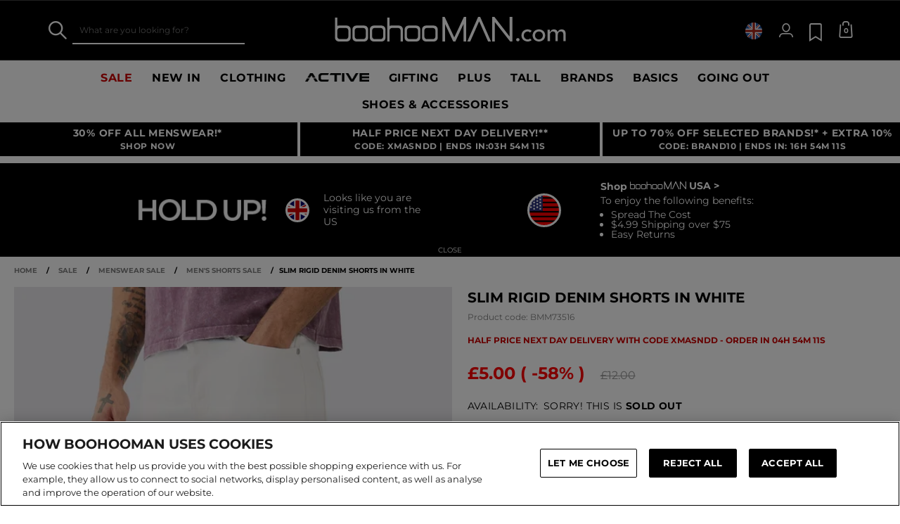

--- FILE ---
content_type: text/html;charset=UTF-8
request_url: https://www.boohooman.com/slim-rigid-denim-shorts-in-white/BMM73516.html
body_size: 61454
content:
<!doctype html>
<html
data-cmp="Html"
lang="en-GB"
dir="ltr"
class="  country-gb"
>
<head>













































































<meta charset=UTF-8 />

<meta http-equiv="x-ua-compatible" content="ie=edge"/>

<meta name="viewport" content="width=device-width, initial-scale=1, maximum-scale=5"/>





















<title>Slim Rigid Denim Shorts In White | boohooMAN UK</title>




    <link rel="canonical" href="https://www.boohooman.com/slim-rigid-denim-shorts-in-white/BMM73516.html" />





    
        <link rel="alternate" hreflang="en-us" href="https://www.boohooman.com/us/slim-rigid-denim-shorts-in-white/BMM73516.html" />
    
        <link rel="alternate" hreflang="en-au" href="https://www.boohooman.com/au/slim-rigid-denim-shorts-in-white/BMM73516.html" />
    
        <link rel="alternate" hreflang="en-gb" href="https://www.boohooman.com/slim-rigid-denim-shorts-in-white/BMM73516.html" />
    
        <link rel="alternate" hreflang="fr-fr" href="https://www.boohooman.com/fr/short-slim-en-jean-rigide/BMM73516.html" />
    
        <link rel="alternate" hreflang="de-de" href="https://www.boohooman.com/de/weisse-slim-fit-jeansshorts/BMM73516.html" />
    
        <link rel="alternate" hreflang="en-ie" href="https://www.boohooman.com/ie/slim-rigid-denim-shorts-in-white/BMM73516.html" />
    
        <link rel="alternate" hreflang="en-nl" href="https://www.boohooman.com/en-nl/slim-rigid-denim-shorts-in-white/BMM73516.html" />
    
        <link rel="alternate" hreflang="nl-nl" href="https://www.boohooman.com/nl/onbewerkte-slim-fit-denim-shorts-in-wit/BMM73516.html" />
    
        <link rel="alternate" hreflang="it-it" href="https://www.boohooman.com/it/pantaloncini-slim-fit-in-denim-rigido-bianchi/BMM73516.html" />
    
        <link rel="alternate" hreflang="es-es" href="https://www.boohooman.com/es/pantalones-cortos-vaqueros-ajustados-sin-tratar-en-blanco/BMM73516.html" />
    
        <link rel="alternate" hreflang="x-default" href="https://www.boohooman.com/eu/slim-rigid-denim-shorts-in-white/BMM73516.html" />
    



    <meta name="robots" content="index,follow" />



    <meta name="google-play-app" content="app-id=com.poqstudio.app.platform.boohoo">









    
    
    
        
        <meta property="og:image" content="//mediahub.boohooman.com/bmm73516_white_xl?pdp.template" />
    
        
        <meta property="og:type" content="product" />
    
        
        <meta property="og:site_name" content="Boohoo MAN UK" />
    
        
        <meta property="og:title" content="Slim Rigid Denim Shorts In White | boohooMAN UK" />
    
        
        <meta property="og:url" content="https://www.boohooman.com/slim-rigid-denim-shorts-in-white/BMM73516.html" />
    
        
        <meta property="og:description" content="Denim shorts are the perfect way to introduce effortless cool into your casual arsenal. When the summer kicks into full gear, ditch your full-length denim in favour of a cool pair of denim shorts. Available in a variety of colours, washes and finishes, these shorts combines the comfort of shorts with the versatility of jeans and are definitely a men's holiday fashion essential. Pairing denim shorts with a short sleeve printed shir is a guaranteed way to inject style into your beach attire, or you can always opt for a  slim fit t-shirt for an outfit more on the relaxed side. Finish off with loafers.Style: Denim ShortsDesign: PlainFabric: DenimLength: Mid" />
    

    
    
        <link rel="image_src" href="//mediahub.boohooman.com/bmm73516_white_xl?pdp.template" />
    



<meta name="description" content="Shop Slim Rigid Denim Shorts In White at boohooMAN.com and upgrade your look! With our incredible range of Plain Denim Shorts, we are pretty sure we've got what you are looking for! Buy now!"/>
<meta name="keywords" content=""/>

<script type="text/javascript">//<!--
/* <![CDATA[ (head-active_data.js) */
var dw = (window.dw || {});
dw.ac = {
    _analytics: null,
    _events: [],
    _category: "",
    _searchData: "",
    _anact: "",
    _anact_nohit_tag: "",
    _analytics_enabled: "true",
    _timeZone: "Europe/London",
    _capture: function(configs) {
        if (Object.prototype.toString.call(configs) === "[object Array]") {
            configs.forEach(captureObject);
            return;
        }
        dw.ac._events.push(configs);
    },
	capture: function() { 
		dw.ac._capture(arguments);
		// send to CQ as well:
		if (window.CQuotient) {
			window.CQuotient.trackEventsFromAC(arguments);
		}
	},
    EV_PRD_SEARCHHIT: "searchhit",
    EV_PRD_DETAIL: "detail",
    EV_PRD_RECOMMENDATION: "recommendation",
    EV_PRD_SETPRODUCT: "setproduct",
    applyContext: function(context) {
        if (typeof context === "object" && context.hasOwnProperty("category")) {
        	dw.ac._category = context.category;
        }
        if (typeof context === "object" && context.hasOwnProperty("searchData")) {
        	dw.ac._searchData = context.searchData;
        }
    },
    setDWAnalytics: function(analytics) {
        dw.ac._analytics = analytics;
    },
    eventsIsEmpty: function() {
        return 0 == dw.ac._events.length;
    }
};
/* ]]> */
// -->
</script>
<script type="text/javascript">//<!--
/* <![CDATA[ (head-cquotient.js) */
var CQuotient = window.CQuotient = {};
CQuotient.clientId = 'bbdt-boohooman-UK';
CQuotient.realm = 'BDZW';
CQuotient.siteId = 'boohooman-UK';
CQuotient.instanceType = 'prd';
CQuotient.locale = 'en_GB';
CQuotient.fbPixelId = '__UNKNOWN__';
CQuotient.activities = [];
CQuotient.cqcid='';
CQuotient.cquid='';
CQuotient.cqeid='';
CQuotient.cqlid='';
CQuotient.apiHost='api.cquotient.com';
/* Turn this on to test against Staging Einstein */
/* CQuotient.useTest= true; */
CQuotient.useTest = ('true' === 'false');
CQuotient.initFromCookies = function () {
	var ca = document.cookie.split(';');
	for(var i=0;i < ca.length;i++) {
	  var c = ca[i];
	  while (c.charAt(0)==' ') c = c.substring(1,c.length);
	  if (c.indexOf('cqcid=') == 0) {
		CQuotient.cqcid=c.substring('cqcid='.length,c.length);
	  } else if (c.indexOf('cquid=') == 0) {
		  var value = c.substring('cquid='.length,c.length);
		  if (value) {
		  	var split_value = value.split("|", 3);
		  	if (split_value.length > 0) {
			  CQuotient.cquid=split_value[0];
		  	}
		  	if (split_value.length > 1) {
			  CQuotient.cqeid=split_value[1];
		  	}
		  	if (split_value.length > 2) {
			  CQuotient.cqlid=split_value[2];
		  	}
		  }
	  }
	}
}
CQuotient.getCQCookieId = function () {
	if(window.CQuotient.cqcid == '')
		window.CQuotient.initFromCookies();
	return window.CQuotient.cqcid;
};
CQuotient.getCQUserId = function () {
	if(window.CQuotient.cquid == '')
		window.CQuotient.initFromCookies();
	return window.CQuotient.cquid;
};
CQuotient.getCQHashedEmail = function () {
	if(window.CQuotient.cqeid == '')
		window.CQuotient.initFromCookies();
	return window.CQuotient.cqeid;
};
CQuotient.getCQHashedLogin = function () {
	if(window.CQuotient.cqlid == '')
		window.CQuotient.initFromCookies();
	return window.CQuotient.cqlid;
};
CQuotient.trackEventsFromAC = function (/* Object or Array */ events) {
try {
	if (Object.prototype.toString.call(events) === "[object Array]") {
		events.forEach(_trackASingleCQEvent);
	} else {
		CQuotient._trackASingleCQEvent(events);
	}
} catch(err) {}
};
CQuotient._trackASingleCQEvent = function ( /* Object */ event) {
	if (event && event.id) {
		if (event.type === dw.ac.EV_PRD_DETAIL) {
			CQuotient.trackViewProduct( {id:'', alt_id: event.id, type: 'raw_sku'} );
		} // not handling the other dw.ac.* events currently
	}
};
CQuotient.trackViewProduct = function(/* Object */ cqParamData){
	var cq_params = {};
	cq_params.cookieId = CQuotient.getCQCookieId();
	cq_params.userId = CQuotient.getCQUserId();
	cq_params.emailId = CQuotient.getCQHashedEmail();
	cq_params.loginId = CQuotient.getCQHashedLogin();
	cq_params.product = cqParamData.product;
	cq_params.realm = cqParamData.realm;
	cq_params.siteId = cqParamData.siteId;
	cq_params.instanceType = cqParamData.instanceType;
	cq_params.locale = CQuotient.locale;
	
	if(CQuotient.sendActivity) {
		CQuotient.sendActivity(CQuotient.clientId, 'viewProduct', cq_params);
	} else {
		CQuotient.activities.push({activityType: 'viewProduct', parameters: cq_params});
	}
};
/* ]]> */
// -->
</script>
<!-- Demandware Apple Pay -->

<style type="text/css">ISAPPLEPAY{display:inline}.dw-apple-pay-button,.dw-apple-pay-button:hover,.dw-apple-pay-button:active{background-color:black;background-image:-webkit-named-image(apple-pay-logo-white);background-position:50% 50%;background-repeat:no-repeat;background-size:75% 60%;border-radius:5px;border:1px solid black;box-sizing:border-box;margin:5px auto;min-height:30px;min-width:100px;padding:0}
.dw-apple-pay-button:after{content:'Apple Pay';visibility:hidden}.dw-apple-pay-button.dw-apple-pay-logo-white{background-color:white;border-color:white;background-image:-webkit-named-image(apple-pay-logo-black);color:black}.dw-apple-pay-button.dw-apple-pay-logo-white.dw-apple-pay-border{border-color:black}</style>



<meta name="google-site-verification" content="5rcXEhDMXw_BlEBfjTS16kw4cCV6wZkIW9ZOBHt5N34" />










<link rel="stylesheet" href="/on/demandware.static/Sites-boohooman-UK-Site/-/en_GB/v1765823261321/css/style_critical-path.css" />
<link rel="stylesheet" href="/on/demandware.static/Sites-boohooman-UK-Site/-/en_GB/v1765823261321/css/style.css" />


<style>
    .js .loader-indicator {
        background: url("/on/demandware.static/Sites-boohooman-UK-Site/-/default/dw2f22d323/images/loading-small.gif") no-repeat;
    }

    .js-app-banner .rating_bar, .js-app-banner .rating {
        background-image: url("/on/demandware.static/Sites-boohooman-UK-Site/-/default/dwcfaf25c2/images/rating.jpg");
    }   
</style>



















<link rel="prefetch" href="/on/demandware.static/Sites-boohooman-UK-Site/-/en_GB/v1765823261321/lib/magiczoom/magiczoom.min.js" as="script" />
<link rel="preload" href="/on/demandware.static/Sites-boohooman-UK-Site/-/en_GB/v1765823261321/lib/ampliance/amplience-sdk-client.min.js" as="script" />
<link rel="preconnect" href="https://wrs.adrsp.net"/>
<link rel="preconnect" href="https://custom-wrs.api.responsys.net/"/>
<link rel="preconnect" href="https://cdn0.forter.com/"/>
<link rel="preconnect" href="https://cdn9.forter.com/"/>
<link rel="preconnect" href="https://f.monetate.net"/>
<link rel="preconnect" href="https://monetate.net/"/>
<link rel="preconnect" href="https://vars.hotjar.com"/>
<link rel="preconnect" href="https://connect.facebook.net"/>
<link rel="preconnect" href="https://www.googletagmanager.com/"/>
<link rel="preconnect" href="https://www.googleadservices.com"/>
<link rel="preconnect" href="https://www.facebook.com"/>
<link rel="preconnect" href="https://www.google.com"/>
<link rel="preconnect" href="https://ib.adnxs.com"/>
<link rel="preconnect" href="https://boohooamplience.a.bigcontent.io"/>
<link rel="preconnect" href="https://www.google-analytics.com/"/>
<link rel="preconnect" href="https://vars.hotjar.com"/>
<link rel="preconnect" href="https://script.hotjar.com"/>
<link rel="preconnect" href="https://s.adroll.com/"/>
<link rel="preconnect" href="https://media.boohoo.com/"/>

<link rel="preload" href="https://www.boohooman.com/on/demandware.static/Sites-boohooman-UK-Site/-/en_GB/v1765823261321/js/app_boohooman-cartridge-js-imports-global-di-js.js" as="script" />
<link rel="preload" href="https://www.boohooman.com/on/demandware.static/Sites-boohooman-UK-Site/-/en_GB/v1765823261321/js/app_boohooman-cartridge-js-imports-product-di-js.js" as="script" />








<link rel="preconnect" href="//mediahub.boohooman.com/">
<script>
window.amplianceTemplates = [{"max":379,"templates":{"default":{"1x":"qlt=85&w=360&h=540&fit=ctn","2x":"qlt=85&w=329&h=494&fit=ctn","3x":"qlt=85&w=494&h=741&fit=ctn"},"plp":{"1x":"qlt=85&w=360&h=540&fit=ctn","2x":"qlt=85&w=329&h=494&fit=ctn","3x":"qlt=85&w=494&h=741&fit=ctn"},"recommendations":{"1x":"qlt=85&w=360&h=540&fit=ctn","2x":"qlt=85&w=329&h=494&fit=ctn","3x":"qlt=85&w=494&h=741&fit=ctn"},"recentlyviewed":{"1x":"qlt=85&w=360&h=540&fit=ctn","2x":"qlt=85&w=329&h=494&fit=ctn","3x":"qlt=85&w=494&h=741&fit=ctn"},"homepage":{"1x":"qlt=85&w=360&h=540&fit=ctn","2x":"qlt=85&w=329&h=494&fit=ctn","3x":"qlt=85&w=494&h=741&fit=ctn"},"order":{"1x":"qlt=85&w=140&h=0&fit=ctn","2x":"qlt=85&w=280&h=0&fit=ctn","3x":"qlt=85&w=420&h=0&fit=ctn"},"searchsuggestions":{"1x":"qlt=85&w=120&h=0&fit=ctn","2x":"qlt=85&w=240&h=0&fit=ctn","3x":"qlt=85&w=360&h=0&fit=ctn"},"minicartitem":{"1x":"qlt=85&w=85&h=0&fit=ctn","2x":"qlt=85&w=170&h=0&fit=ctn","3x":"qlt=85&w=255&h=0&fit=ctn"},"wishlist":{"1x":"qlt=85&w=120&h=0&fit=ctn","2x":"qlt=85&w=240&h=0&fit=ctn","3x":"qlt=85&w=360&h=0&fit=ctn"},"cartitem":{"1x":"qlt=85&w=145&h=0&fit=ctn","2x":"qlt=85&w=290&h=0&fit=ctn","3x":"qlt=85&w=435&h=0&fit=ctn"},"quickviewthumbnail":{"1x":"qlt=85&w=73&h=109&fit=ctn","2x":"quickviewthumbnail.mobile.template_2x","3x":"quickviewthumbnail.mobile.template_3x"},"productthumbnail":{"1x":"qlt=85&w=100&h=0&fit=ctn","2x":"qlt=85&w=200&h=0&fit=ctn","3x":"qlt=85&w=300&h=0&fit=ctn"},"productmain":{"1x":"qlt=85&w=696&h=0&fit=ctn","2x":"qlt=85&w=1454&h=0&fit=ctn","3x":"qlt=85&w=2181&h=0&fit=ctn"},"quickviewmain":{"1x":"qlt=85&w=696&h=0&fit=ctn","2x":"quickviewmain.mobile.template_2x","3x":"quickviewmain.mobile.template_3x"}}},{"min":380,"max":459,"templates":{"default":{"1x":"qlt=85&w=360&h=540&fit=ctn","2x":"qlt=85&w=329&h=494&fit=ctn","3x":"qlt=85&w=494&h=741&fit=ctn"},"plp":{"1x":"qlt=85&w=360&h=540&fit=ctn","2x":"qlt=85&w=329&h=494&fit=ctn","3x":"qlt=85&w=494&h=741&fit=ctn"},"recommendations":{"1x":"qlt=85&w=360&h=540&fit=ctn","2x":"qlt=85&w=329&h=494&fit=ctn","3x":"qlt=85&w=494&h=741&fit=ctn"},"recentlyviewed":{"1x":"qlt=85&w=360&h=540&fit=ctn","2x":"qlt=85&w=329&h=494&fit=ctn","3x":"qlt=85&w=494&h=741&fit=ctn"},"homepage":{"1x":"qlt=85&w=360&h=540&fit=ctn","2x":"qlt=85&w=329&h=494&fit=ctn","3x":"qlt=85&w=494&h=741&fit=ctn"},"order":{"1x":"qlt=85&w=140&h=0&fit=ctn","2x":"qlt=85&w=280&h=0&fit=ctn","3x":"qlt=85&w=420&h=0&fit=ctn"},"searchsuggestions":{"1x":"qlt=85&w=120&h=0&fit=ctn","2x":"qlt=85&w=240&h=0&fit=ctn","3x":"qlt=85&w=360&h=0&fit=ctn"},"minicartitem":{"1x":"qlt=85&w=85&h=0&fit=ctn","2x":"qlt=85&w=170&h=0&fit=ctn","3x":"qlt=85&w=255&h=0&fit=ctn"},"wishlist":{"1x":"qlt=85&w=120&h=0&fit=ctn","2x":"qlt=85&w=240&h=0&fit=ctn","3x":"qlt=85&w=360&h=0&fit=ctn"},"cartitem":{"1x":"qlt=85&w=145&h=0&fit=ctn","2x":"qlt=85&w=290&h=0&fit=ctn","3x":"qlt=85&w=435&h=0&fit=ctn"},"quickviewthumbnail":{"1x":"qlt=85&w=73&h=109&fit=ctn","2x":"quickviewthumbnail.mobile.template_2x","3x":"quickviewthumbnail.mobile.template_3x"},"productthumbnail":{"1x":"qlt=85&w=100&h=0&fit=ctn","2x":"qlt=85&w=200&h=0&fit=ctn","3x":"qlt=85&w=300&h=0&fit=ctn"},"productmain":{"1x":"qlt=85&w=696&h=0&fit=ctn","2x":"qlt=85&w=1454&h=0&fit=ctn","3x":"qlt=85&w=2181&h=0&fit=ctn"},"quickviewmain":{"1x":"qlt=85&w=696&h=0&fit=ctn","2x":"quickviewmain.mobile.template_2x","3x":"quickviewmain.mobile.template_3x"}}},{"min":460,"max":559,"templates":{"default":{"1x":"qlt=85&w=360&h=540&fit=ctn","2x":"qlt=85&w=409&h=614&fit=ctn","3x":"qlt=85&w=614&h=921&fit=ctn"},"plp":{"1x":"qlt=85&w=360&h=540&fit=ctn","2x":"qlt=85&w=409&h=614&fit=ctn","3x":"qlt=85&w=614&h=921&fit=ctn"},"recommendations":{"1x":"qlt=85&w=360&h=540&fit=ctn","2x":"qlt=85&w=409&h=614&fit=ctn","3x":"qlt=85&w=614&h=921&fit=ctn"},"recentlyviewed":{"1x":"qlt=85&w=360&h=540&fit=ctn","2x":"qlt=85&w=409&h=614&fit=ctn","3x":"qlt=85&w=614&h=921&fit=ctn"},"homepage":{"1x":"qlt=85&w=360&h=540&fit=ctn","2x":"qlt=85&w=409&h=614&fit=ctn","3x":"qlt=85&w=614&h=921&fit=ctn"},"order":{"1x":"qlt=85&w=140&h=0&fit=ctn","2x":"qlt=85&w=280&h=0&fit=ctn","3x":"qlt=85&w=420&h=0&fit=ctn"},"searchsuggestions":{"1x":"qlt=85&w=120&h=0&fit=ctn","2x":"qlt=85&w=240&h=0&fit=ctn","3x":"qlt=85&w=360&h=0&fit=ctn"},"minicartitem":{"1x":"qlt=85&w=85&h=0&fit=ctn","2x":"qlt=85&w=170&h=0&fit=ctn","3x":"qlt=85&w=255&h=0&fit=ctn"},"wishlist":{"1x":"qlt=85&w=120&h=0&fit=ctn","2x":"qlt=85&w=240&h=0&fit=ctn","3x":"qlt=85&w=360&h=0&fit=ctn"},"cartitem":{"1x":"qlt=85&w=145&h=0&fit=ctn","2x":"qlt=85&w=290&h=0&fit=ctn","3x":"qlt=85&w=435&h=0&fit=ctn"},"quickviewthumbnail":{"1x":"qlt=85&w=73&h=109&fit=ctn","2x":"quickviewthumbnail.mobile.template_2x","3x":"quickviewthumbnail.mobile.template_3x"},"productthumbnail":{"1x":"qlt=85&w=100&h=0&fit=ctn","2x":"qlt=85&w=200&h=0&fit=ctn","3x":"qlt=85&w=300&h=0&fit=ctn"},"productmain":{"1x":"qlt=85&w=696&h=0&fit=ctn","2x":"qlt=85&w=1454&h=0&fit=ctn","3x":"qlt=85&w=2181&h=0&fit=ctn"},"quickviewmain":{"1x":"qlt=85&w=696&h=0&fit=ctn","2x":"quickviewmain.mobile.template_2x","3x":"quickviewmain.mobile.template_3x"}}},{"min":560,"max":629,"templates":{"default":{"1x":"qlt=85&w=360&h=540&fit=ctn","2x":"qlt=85&w=509&h=764&fit=ctn","3x":"qlt=85&w=764&h=1146&fit=ctn"},"plp":{"1x":"qlt=85&w=360&h=540&fit=ctn","2x":"qlt=85&w=509&h=764&fit=ctn","3x":"qlt=85&w=764&h=1146&fit=ctn"},"recommendations":{"1x":"qlt=85&w=360&h=540&fit=ctn","2x":"qlt=85&w=509&h=764&fit=ctn","3x":"qlt=85&w=764&h=1146&fit=ctn"},"recentlyviewed":{"1x":"qlt=85&w=360&h=540&fit=ctn","2x":"qlt=85&w=509&h=764&fit=ctn","3x":"qlt=85&w=764&h=1146&fit=ctn"},"homepage":{"1x":"qlt=85&w=360&h=540&fit=ctn","2x":"qlt=85&w=509&h=764&fit=ctn","3x":"qlt=85&w=764&h=1146&fit=ctn"},"order":{"1x":"qlt=85&w=140&h=0&fit=ctn","2x":"qlt=85&w=280&h=0&fit=ctn","3x":"qlt=85&w=420&h=0&fit=ctn"},"searchsuggestions":{"1x":"qlt=85&w=120&h=0&fit=ctn","2x":"qlt=85&w=240&h=0&fit=ctn","3x":"qlt=85&w=360&h=0&fit=ctn"},"minicartitem":{"1x":"qlt=85&w=85&h=0&fit=ctn","2x":"qlt=85&w=170&h=0&fit=ctn","3x":"qlt=85&w=255&h=0&fit=ctn"},"wishlist":{"1x":"qlt=85&w=120&h=0&fit=ctn","2x":"qlt=85&w=240&h=0&fit=ctn","3x":"qlt=85&w=360&h=0&fit=ctn"},"cartitem":{"1x":"qlt=85&w=145&h=0&fit=ctn","2x":"qlt=85&w=290&h=0&fit=ctn","3x":"qlt=85&w=435&h=0&fit=ctn"},"quickviewthumbnail":{"1x":"qlt=85&w=73&h=109&fit=ctn","2x":"quickviewthumbnail.mobile.template_2x","3x":"quickviewthumbnail.mobile.template_3x"},"productthumbnail":{"1x":"qlt=85&w=100&h=0&fit=ctn","2x":"qlt=85&w=200&h=0&fit=ctn","3x":"qlt=85&w=300&h=0&fit=ctn"},"productmain":{"1x":"qlt=85&w=696&h=0&fit=ctn","2x":"qlt=85&w=1454&h=0&fit=ctn","3x":"qlt=85&w=2181&h=0&fit=ctn"},"quickviewmain":{"1x":"qlt=85&w=696&h=0&fit=ctn","2x":"quickviewmain.mobile.template_2x","3x":"quickviewmain.mobile.template_3x"}}},{"min":630,"max":767,"templates":{"default":{"1x":"qlt=85&w=360&h=540&fit=ctn","2x":"qlt=85&w=717&h=1075&fit=ctn","3x":"qlt=85&w=1076&h=1613&fit=ctn"},"plp":{"1x":"qlt=85&w=360&h=540&fit=ctn","2x":"qlt=85&w=579&h=868&fit=ctn","3x":"qlt=85&w=868&h=1302&fit=ctn"},"recommendations":{"1x":"qlt=85&w=249&h=374&sm=C","2x":"qlt=85&w=498&h=0&fit=ctn","3x":"qlt=85&w=747&h=0&fit=ctn"},"recentlyviewed":{"1x":"qlt=85&w=360&h=540&fit=ctn","2x":"qlt=85&w=579&h=868&fit=ctn","3x":"qlt=85&w=868&h=1302&fit=ctn"},"homepage":{"1x":"qlt=85&w=360&h=540&fit=ctn","2x":"qlt=85&w=579&h=868&fit=ctn","3x":"qlt=85&w=868&h=1302&fit=ctn"},"order":{"1x":"qlt=85&w=140&h=0&fit=ctn","2x":"qlt=85&w=280&h=0&fit=ctn","3x":"qlt=85&w=420&h=0&fit=ctn"},"searchsuggestions":{"1x":"qlt=85&w=120&h=0&fit=ctn","2x":"qlt=85&w=240&h=0&fit=ctn","3x":"qlt=85&w=360&h=0&fit=ctn"},"minicartitem":{"1x":"qlt=85&w=85&h=0&fit=ctn","2x":"qlt=85&w=170&h=0&fit=ctn","3x":"qlt=85&w=255&h=0&fit=ctn"},"wishlist":{"1x":"qlt=85&w=120&h=0&fit=ctn","2x":"qlt=85&w=240&h=0&fit=ctn","3x":"qlt=85&w=360&h=0&fit=ctn"},"cartitem":{"1x":"qlt=85&w=145&h=0&fit=ctn","2x":"qlt=85&w=290&h=0&fit=ctn","3x":"qlt=85&w=435&h=0&fit=ctn"},"quickviewthumbnail":{"1x":"qlt=85&w=73&h=109&fit=ctn","2x":"quickviewthumbnail.mobile.template_2x","3x":"quickviewthumbnail.mobile.template_3x"},"productthumbnail":{"1x":"qlt=85&w=100&h=0&fit=ctn","2x":"qlt=85&w=200&h=0&fit=ctn","3x":"qlt=85&w=300&h=0&fit=ctn"},"productmain":{"1x":"qlt=85&w=696&h=0&fit=ctn","2x":"qlt=85&w=1454&h=0&fit=ctn","3x":"qlt=85&w=2181&h=0&fit=ctn"},"quickviewmain":{"1x":"qlt=85&w=696&h=0&fit=ctn","2x":"quickviewmain.mobile.template_2x","3x":"quickviewmain.mobile.template_3x"}}},{"min":768,"max":1024,"templates":{"default":{"1x":"qlt=85&w=114&h=171&fit=ctn","2x":"qlt=85&w=228&h=342&fit=ctn","3x":"qlt=85&w=342&h=513&fit=ctn"},"plp":{"1x":"qlt=85&w=314&h=0&fit=ctn","2x":"qlt=85&w=628&h=0&fit=ctn","3x":"qlt=85&w=942&h=0&fit=ctn"},"recommendations":{"1x":"qlt=85&w=314&h=0&fit=ctn","2x":"qlt=85&w=628&h=0&fit=ctn","3x":"qlt=85&w=942&h=0&fit=ctn"},"recentlyviewed":{"1x":"qlt=85&w=314&h=0&fit=ctn","2x":"qlt=85&w=628&h=0&fit=ctn","3x":"qlt=85&w=942&h=0&fit=ctn"},"homepage":{"1x":"qlt=85&w=240&h=357&fit=ctn","2x":"qlt=85&w=480&h=714&fit=ctn","3x":"qlt=85&w=720&h=1071&fit=ctn"},"order":{"1x":"qlt=85&w=120&h=0&fit=ctn","2x":"qlt=85&w=240&h=0&fit=ctn","3x":"qlt=85&w=360&h=0&fit=ctn"},"searchsuggestions":{"1x":"qlt=85&w=115&h=0&fit=ctn","2x":"qlt=85&w=230&h=0&fit=ctn","3x":"qlt=85&w=345&h=0&fit=ctn"},"minicartitem":{"1x":"qlt=85&w=85&h=0&fit=ctn","2x":"qlt=85&w=170&h=0&fit=ctn","3x":"qlt=85&w=255&h=0&fit=ctn"},"wishlist":{"1x":"qlt=85&w=115&h=0&fit=ctn","2x":"qlt=85&w=230&h=0&fit=ctn","3x":"qlt=85&w=345&h=0&fit=ctn"},"cartitem":{"1x":"qlt=85&w=120&h=0&fit=ctn","2x":"qlt=85&w=240&h=0&fit=ctn","3x":"qlt=85&w=240&h=0&fit=ctn"},"quickviewthumbnail":{"1x":"qlt=85&w=76&h=113&fit=ctn","2x":"quickviewthumbnail.tablet.template_2x","3x":"quickviewthumbnail.tablet.template_3x"},"productthumbnail":{"1x":"qlt=85&w=98&h=146&fit=ctn","2x":"qlt=85&w=196&h=0&fit=ctn","3x":"qlt=85&w=294&h=0&fit=ctn"},"productmain":{"1x":"qlt=85&w=990&h=0&fit=ctn","2x":"qlt=85&w=990&h=0&fit=ctn","3x":"qlt=85&w=1485&h=0&fit=ctn"},"quickviewmain":{"1x":"qlt=85&w=296&h=445&fit=ctn","2x":"quickviewmain.tablet.template_2x","3x":"quickviewmain.tablet.template_3x"}}},{"min":1025,"max":1279,"templates":{"default":{"1x":"qlt=85&w=205&h=308&fit=ctn","2x":"qlt=85&w=410&h=616&fit=ctn","3x":"qlt=85&w=615&h=924&fit=ctn"},"plp":{"1x":"qlt=85&w=205&h=308&fit=ctn","2x":"qlt=85&w=410&h=616&fit=ctn","3x":"qlt=85&w=615&h=924&fit=ctn"},"recommendations":{"1x":"qlt=85&w=231&h=0&fit=ctn","2x":"qlt=85&w=462&h=0&fit=ctn","3x":"qlt=85&w=693&h=0&fit=ctn"},"recentlyviewed":{"1x":"qlt=85&w=231&h=0&fit=ctn","2x":"qlt=85&w=462&h=0&fit=ctn","3x":"qlt=85&w=693&h=0&fit=ctn"},"homepage":{"1x":"qlt=85&w=240&h=357&fit=ctn","2x":"qlt=85&w=480&h=714&fit=ctn","3x":"qlt=85&w=720&h=1071&fit=ctn"},"order":{"1x":"qlt=85&w=120&h=0&fit=ctn","2x":"qlt=85&w=240&h=0&fit=ctn","3x":"qlt=85&w=360&h=0&fit=ctn"},"searchsuggestions":{"1x":"qlt=85&w=115&h=0&fit=ctn","2x":"qlt=85&w=230&h=0&fit=ctn","3x":"qlt=85&w=345&h=0&fit=ctn"},"minicartitem":{"1x":"qlt=85&w=85&h=0&fit=ctn","2x":"qlt=85&w=170&h=0&fit=ctn","3x":"qlt=85&w=255&h=0&fit=ctn"},"wishlist":{"1x":"qlt=85&w=115&h=0&fit=ctn","2x":"qlt=85&w=230&h=0&fit=ctn","3x":"qlt=85&w=345&h=0&fit=ctn"},"cartitem":{"1x":"qlt=85&w=120&h=0&fit=ctn","2x":"qlt=85&w=240&h=0&fit=ctn","3x":"qlt=85&w=240&h=0&fit=ctn"},"quickviewthumbnail":{"1x":"qlt=85&w=76&h=113&fit=ctn","2x":"quickviewthumbnail.tablet.template_2x","3x":"quickviewthumbnail.tablet.template_3x"},"productthumbnail":{"1x":"qlt=85&w=98&h=146&fit=ctn","2x":"qlt=85&w=196&h=0&fit=ctn","3x":"qlt=85&w=294&h=0&fit=ctn"},"productmain":{"1x":"qlt=85&w=990&h=0&fit=ctn","2x":"qlt=85&w=990&h=0&fit=ctn","3x":"qlt=85&w=1485&h=0&fit=ctn"},"quickviewmain":{"1x":"qlt=85&w=296&h=445&fit=ctn","2x":"quickviewmain.tablet.template_2x","3x":"quickviewmain.tablet.template_3x"}}},{"min":1280,"max":1365,"templates":{"default":{"1x":"qlt=85&w=205&h=307&fit=ctn","2x":"qlt=85&w=410&h=614&fit=ctn","3x":"qlt=85&w=615&h=921&fit=ctn"},"plp":{"1x":"qlt=85&w=205&h=307&fit=ctn","2x":"qlt=85&w=410&h=614&fit=ctn","3x":"qlt=85&w=615&h=921&fit=ctn"},"recommendations":{"1x":"qlt=85&w=242&h=0&fit=ctn","2x":"qlt=85&w=484&h=0&fit=ctn","3x":"qlt=85&w=726&h=0&fit=ctn"},"recentlyviewed":{"1x":"qlt=85&w=242&h=0&fit=ctn","2x":"qlt=85&w=484&h=0&fit=ctn","3x":"qlt=85&w=726&h=0&fit=ctn"},"homepage":{"1x":"qlt=85&w=253&h=378&fit=ctn","2x":"qlt=85&w=506&h=756&fit=ctn","3x":"qlt=85&w=759&h=1134&fit=ctn"},"order":{"1x":"qlt=85&w=120&h=0&fit=ctn","2x":"qlt=85&w=240&h=0&fit=ctn","3x":"qlt=85&w=360&h=0&fit=ctn"},"searchsuggestions":{"1x":"qlt=85&w=115&h=0&fit=ctn","2x":"qlt=85&w=230&h=0&fit=ctn","3x":"qlt=85&w=345&h=0&fit=ctn"},"minicartitem":{"1x":"qlt=85&w=85&h=0&fit=ctn","2x":"qlt=85&w=170&h=0&fit=ctn","3x":"qlt=85&w=255&h=0&fit=ctn"},"wishlist":{"1x":"qlt=85&w=115&h=0&fit=ctn","2x":"qlt=85&w=230&h=0&fit=ctn","3x":"qlt=85&w=345&h=0&fit=ctn"},"cartitem":{"1x":"w=120&h=0&fit=ctn","2x":"qlt=85&w=240&h=0&fit=ctn","3x":"qlt=85&w=360&h=0&fit=ctn"},"quickviewthumbnail":{"1x":"qlt=85&w=78&h=116&fit=ctn","2x":"quickviewthumbnail.template_2x","3x":"quickviewthumbnail.template_3x"},"productthumbnail":{"1x":"qlt=85&w=112&h=167&fit=ctn","2x":"qlt=85&w=200&h=0&fit=ctn","3x":"qlt=85&w=300&h=0&fit=ctn"},"productmain":{"1x":"qlt=85&w=556&h=0&fit=ctn","2x":"qlt=85&w=1112&h=0&fit=ctn","3x":"qlt=90&w=1668&h=0&fit=ctn"},"quickviewmain":{"1x":"qlt=85&w=373&h=561&fit=ctn","2x":"quickviewmain.template_2x","3x":"quickviewmain.template_3x"}}},{"min":1366,"max":1535,"templates":{"default":{"1x":"qlt=85&w=243&h=364&fit=ctn","2x":"qlt=85&w=486&h=728&fit=ctn","3x":"qlt=85&w=729&h=1092&fit=ctn"},"plp":{"1x":"qlt=85&w=243&h=364&fit=ctn","2x":"qlt=85&w=486&h=728&fit=ctn","3x":"qlt=85&w=729&h=1092&fit=ctn"},"recommendations":{"1x":"qlt=85&w=249&h=0&fit=ctn","2x":"qlt=85&w=498&h=0&fit=ctn","3x":"qlt=85&w=747&h=0&fit=ctn"},"recentlyviewed":{"1x":"qlt=85&w=249&h=0&fit=ctn","2x":"qlt=85&w=498&h=0&fit=ctn","3x":"qlt=85&w=747&h=0&fit=ctn"},"homepage":{"1x":"qlt=85&w=287&h=429&fit=ctn","2x":"qlt=85&w=574&h=858&fit=ctn","3x":"qlt=85&w=861&h=1287&fit=ctn"},"order":{"1x":"qlt=85&w=120&h=0&fit=ctn","2x":"qlt=85&w=240&h=0&fit=ctn","3x":"qlt=85&w=360&h=0&fit=ctn"},"searchsuggestions":{"1x":"qlt=85&w=115&h=0&fit=ctn","2x":"qlt=85&w=230&h=0&fit=ctn","3x":"qlt=85&w=345&h=0&fit=ctn"},"minicartitem":{"1x":"qlt=85&w=85&h=0&fit=ctn","2x":"qlt=85&w=170&h=0&fit=ctn","3x":"qlt=85&w=255&h=0&fit=ctn"},"wishlist":{"1x":"qlt=85&w=115&h=0&fit=ctn","2x":"qlt=85&w=230&h=0&fit=ctn","3x":"qlt=85&w=345&h=0&fit=ctn"},"cartitem":{"1x":"w=120&h=0&fit=ctn","2x":"qlt=85&w=240&h=0&fit=ctn","3x":"qlt=85&w=360&h=0&fit=ctn"},"quickviewthumbnail":{"1x":"qlt=85&w=78&h=116&fit=ctn","2x":"quickviewthumbnail.template_2x","3x":"quickviewthumbnail.template_3x"},"productthumbnail":{"1x":"qlt=85&w=112&h=167&fit=ctn","2x":"qlt=85&w=200&h=0&fit=ctn","3x":"qlt=85&w=300&h=0&fit=ctn"},"productmain":{"1x":"qlt=85&w=556&h=0&fit=ctn","2x":"qlt=85&w=1112&h=0&fit=ctn","3x":"qlt=90&w=1668&h=0&fit=ctn"},"quickviewmain":{"1x":"qlt=85&w=373&h=561&fit=ctn","2x":"quickviewmain.template_2x","3x":"quickviewmain.template_3x"}}},{"min":1536,"templates":{"default":{"1x":"qlt=85&w=249&h=366&sm=C","2x":"qlt=85&w=498&h=732&sm=C","3x":"qlt=85&w=747&h=1098&sm=C"},"plp":{"1x":"qlt=85&w=249&h=366&sm=C","2x":"qlt=85&w=498&h=732&sm=C","3x":"qlt=85&w=747&h=1098&sm=C"},"recommendations":{"1x":"qlt=85&w=249&h=374&sm=C","2x":"qlt=85&w=498&h=0&fit=ctn","3x":"qlt=85&w=747&h=0&fit=ctn"},"recentlyviewed":{"1x":"qlt=85&w=249&h=374&sm=C","2x":"qlt=85&w=498&h=0&fit=ctn","3x":"qlt=85&w=747&h=0&fit=ctn"},"homepage":{"1x":"qlt=85&w=364&h=546&fit=ctn","2x":"qlt=85&w=728&h=1092&fit=ctn","3x":"qlt=85&w=1092&h=1638&fit=ctn"},"order":{"1x":"qlt=85&w=120&h=0&fit=ctn","2x":"qlt=85&w=240&h=0&fit=ctn","3x":"qlt=85&w=360&h=0&fit=ctn"},"searchsuggestions":{"1x":"qlt=85&w=115&h=0&fit=ctn","2x":"qlt=85&w=230&h=0&fit=ctn","3x":"qlt=85&w=345&h=0&fit=ctn"},"minicartitem":{"1x":"qlt=85&w=85&h=0&fit=ctn","2x":"qlt=85&w=170&h=0&fit=ctn","3x":"qlt=85&w=255&h=0&fit=ctn"},"wishlist":{"1x":"qlt=85&w=115&h=0&fit=ctn","2x":"qlt=85&w=230&h=0&fit=ctn","3x":"qlt=85&w=345&h=0&fit=ctn"},"cartitem":{"1x":"w=120&h=0&fit=ctn","2x":"qlt=85&w=240&h=0&fit=ctn","3x":"qlt=85&w=360&h=0&fit=ctn"},"quickviewthumbnail":{"1x":"qlt=85&w=78&h=116&fit=ctn","2x":"quickviewthumbnail.template_2x","3x":"quickviewthumbnail.template_3x"},"productthumbnail":{"1x":"qlt=85&w=112&h=167&fit=ctn","2x":"qlt=85&w=200&h=0&fit=ctn","3x":"qlt=85&w=300&h=0&fit=ctn"},"productmain":{"1x":"qlt=85&w=556&h=0&fit=ctn","2x":"qlt=85&w=1112&h=0&fit=ctn","3x":"qlt=90&w=1668&h=0&fit=ctn"},"quickviewmain":{"1x":"qlt=85&w=373&h=561&fit=ctn","2x":"quickviewmain.template_2x","3x":"quickviewmain.template_3x"}}}];
window.largeImg = {"url":{"1x":"qlt=85&w=556&h=0&fit=ctn","2x":"qlt=85&w=1112&h=0&fit=ctn","3x":"qlt=90&w=1668&h=0&fit=ctn"},"urlMobile":{"1x":"qlt=85&w=696&h=0&fit=ctn","2x":"qlt=85&w=1454&h=0&fit=ctn","3x":"qlt=85&w=2181&h=0&fit=ctn"},"urlTablet":{"1x":"qlt=85&w=990&h=0&fit=ctn","2x":"qlt=85&w=990&h=0&fit=ctn","3x":"qlt=85&w=1485&h=0&fit=ctn"},"hires":{"1x":"qlt=75&w=1000&h=1500&fit=ctn&fmt=jpeg&crop=0.0,0.0,0.0,0.0&bgc=FFFFFF","2x":"productmain.hires.template_2x","3x":"productmain.hires.template_3x"}};
(function() {
window.isWebPSupported = localStorage && localStorage.getItem('isWebPSupported');
if (window.isWebPSupported) {
return;
}
var webp = new Image();
webp.onload = function() {
localStorage && localStorage.setItem('isWebPSupported', true);
window.isWebPSupported = true;
};
webp.src = '[data-uri]';
}) ()
</script>
<script src="/on/demandware.static/Sites-boohooman-UK-Site/-/en_GB/v1765823261321/lib/lazysizes.js" type="text/javascript" defer async></script>



<script type="text/javascript">
if (/MSIE \d|Trident.*rv:/.test(navigator.userAgent)) {
document.write('<script src="/on/demandware.static/Sites-boohooman-UK-Site/-/en_GB/v1765823261321/lib/picturefill.min.js" type="text/javascript" async><\/script>');
}
window.onBambuserLiveShoppingReady = function(player) {};
</script>

<script async="async" src="https://www.boohooman.com/on/demandware.static/Sites-boohooman-UK-Site/-/en_GB/v1765823261321/lib/cssrelpreload.min.js"></script>

<link rel="preload" href="/on/demandware.static/Sites-boohooman-UK-Site/-/default/dw963d535a/fonts/montserrat/Montserrat-Regular.woff2" as="font" type="font/woff2" crossorigin/>
<link rel="preload" href="/on/demandware.static/Sites-boohooman-UK-Site/-/default/dwf86f3b3d/fonts/montserrat/Montserrat-Bold.woff2" as="font" type="font/woff2" crossorigin/>

<style>
    @font-face {
        font-family: "montserrat";
        src: local("Montserrat Regular"),
            local("Montserrat-Regular"),
            url("/on/demandware.static/Sites-boohooman-UK-Site/-/default/dw963d535a/fonts/montserrat/Montserrat-Regular.woff2") format("woff2"),
            url("/on/demandware.static/Sites-boohooman-UK-Site/-/default/dw779cc7de/fonts/montserrat/Montserrat-Regular.woff") format("woff");
        font-weight: 400;
        font-display: swap;
        font-style: normal;
    }

    @font-face {
        font-family: "montserrat";
        src: local("Montserrat Bold"),
            local("Montserrat-Bold"),
            url("/on/demandware.static/Sites-boohooman-UK-Site/-/default/dwf86f3b3d/fonts/montserrat/Montserrat-Bold.woff2") format("woff2"),
            url("/on/demandware.static/Sites-boohooman-UK-Site/-/default/dw301773a5/fonts/montserrat/Montserrat-Bold.woff") format("woff");
        font-weight: 700;
        font-display: swap;
        font-style: normal;
    }

    @font-face {
        font-family: "montserrat-medium";
        src: local("Montserrat Medium"),
            local("Montserrat-Medium"),
            url("/on/demandware.static/Sites-boohooman-UK-Site/-/default/dw98e93c68/fonts/montserrat/Montserrat-Medium.woff2") format("woff2"),
            url("/on/demandware.static/Sites-boohooman-UK-Site/-/default/dwe3bb64f9/fonts/montserrat/Montserrat-Medium.woff") format("woff");
        font-weight: 400;
        font-display: swap;
        font-style: normal;
    }

    @font-face {
        font-family: "montserrat-extra-bold";
        src: local("Montserrat Extra Bold"),
            local("MontserratExtra-Bold"),
            url("/on/demandware.static/Sites-boohooman-UK-Site/-/default/dw34aa6bf9/fonts/montserrat/Montserrat-ExtraBold.woff2") format("woff2"),
            url("/on/demandware.static/Sites-boohooman-UK-Site/-/default/dw207b4638/fonts/montserrat/Montserrat-ExtraBold.woff") format("woff");
        font-weight: 700;
        font-display: swap;
        font-style: normal;
    }

    @font-face {
        font-family: "montserrat-black";
        src: local("Montserrat Black"),
            local("Montserrat-Black"),
            url("/on/demandware.static/Sites-boohooman-UK-Site/-/default/dwb0406292/fonts/montserrat/Montserrat-Black.woff2") format("woff2"),
            url("/on/demandware.static/Sites-boohooman-UK-Site/-/default/dw158eb663/fonts/montserrat/Montserrat-Black.woff") format("woff");
        font-weight: 900;
        font-display: swap;
        font-style: normal;
    }
</style>

<link rel="preload" href="/on/demandware.static/Sites-boohooman-UK-Site/-/default/dw1a39166f/fonts/icons.woff2" as="font" type="font/woff2" crossorigin>

<style>
    @font-face {
        font-family: "icons";
        src: url("/on/demandware.static/Sites-boohooman-UK-Site/-/default/dw1a39166f/fonts/icons.woff2") format('woff2'),
        url("/on/demandware.static/Sites-boohooman-UK-Site/-/default/dw96621313/fonts/icons.woff") format('woff'),
        url("/on/demandware.static/Sites-boohooman-UK-Site/-/en_GB/v1765823261321/fonts/icons.eot?#iefix") format('embedded-opentype'),
        url("/on/demandware.static/Sites-boohooman-UK-Site/-/default/dw7149cce9/fonts/icons.ttf") format('truetype'),
        url("/on/demandware.static/Sites-boohooman-UK-Site/-/en_GB/v1765823261321/fonts/icons.svg#icons") format('svg');
        font-weight: normal;
        font-style: normal;
        font-display: swap;
    }
</style>




<link rel="stylesheet" href="/on/demandware.static/Sites-boohooman-UK-Site/-/en_GB/v1765823261321/css/style_product.css" />





	 


	














































































    















<script>
        (function() {
          var el = document.createElement("script");
          el.setAttribute("src", "https://assets.gocertify.me/assets/gocertify.js");
          el.setAttribute("data-brand", "boohooman");
          el.setAttribute("defer", "true");
          document.head.appendChild(el);
        })();
      </script>














<script> 
(function (document) { 
var token = "7009"; 
var script = document.createElement("script"); 
script.setAttribute("src", "https://assets.brandswap.com/assets/tag/production/brandswop.js"); 
script.setAttribute("id", "brandswopinitscript");
script.setAttribute("token", token); 
(document.body || document.head).appendChild(script); 
})(document); 
</script>














<script>
!function(t,e,n,s,a,c,i,o,p){t.AppsFlyerSdkObject=a,t.AF=t.AF||function(){(t.AF.q=t.AF.q||[]).push([Date.now()].concat(Array.prototype.slice.call(arguments)))},t.AF.id=t.AF.id||i,t.AF.plugins={},o=e.createElement(n),p=e.getElementsByTagName(n)[0],o.async=1,o.src="https://websdk.appsflyer.com?"+(c.length>0?"st="+c.split(",").sort().join(",")+"&":"")+(i.length>0?"af_id="+i:""),p.parentNode.insertBefore(o,p)}(window,document,"script",0,"AF","banners",{banners: {key: "791b65af-40de-4923-ae15-d6961d007f98"}});
AF('banners', 'showBanner')
</script>














<style>
    .quavo-menu .category-thumb {
        width: 60px;
        top: 0 !important;
    }
</style>














<style>
@media only screen and (min-width: 1358px) {
    .product-col-1.premier-product-image-container {
        flex-direction:row;
        flex-flow: wrap;
        align-items: center;
        justify-content: center;
    }
}
</style>














<style>
.adroll_consent_container {
right: 1px;
}
</style>














<style>
    .main-navigation .burnaboy-menu a {
        padding-top: 1px;
    }
    .main-navigation .burnaboy-menu .category-thumb {
        height: 20px;
    }
</style>














<style>
.pt_product-search-result .plp-banner-cat-promo { text-align: center; }
</style>














<style>
.level-1>li.gunna-menu-item>a .category-thumb {
    max-height: 25px;
    top: 8px;
}

.js-mega-menu-toggle-enable {
padding: 8px 12px;
}

.js-mega-menu-toggle-enable .toggle-image {
max-height: 23px !important;
}

.mobile-mega-menu-toggles .mega-menu-content-toggle.active .toggle-image  {
filter: contrast(1) !important;
}

.mobile-mega-menu-toggles .mega-menu-content-toggle .toggle-image  {
filter: contrast(0);
}
</style>














<style>
@media only screen and (max-width: 767px) {
    .non-returnable-message, .pdp-main .partnered-brand-badge {clear:both; float:left}
}
</style>














<style>
@media only screen and (max-width: 1024px) {
    .m-extended-search .header-search-input-wrapper {
        width: calc(100% - 80px);
    }
    .m-extended-search .header-search-input-wrapper .header-search-input {
        box-sizing: border-box;
    }
}

@media only screen and (max-width: 767px) {
    .search-suggestions-section-link {
        display: block !important;
    }
}
</style>




 
	








<link href="/on/demandware.static/Sites-boohooman-UK-Site/-/default/dwb0de9020/images/favicon.ico" rel="shortcut icon" />

<link rel="apple-touch-icon" href="https://www.boohooman.com/on/demandware.static/-/Library-Sites-boohooman-content-global/en_GB/v1765823261321/images/touch/apple-touch-icon-192.png" />

<link rel="preload" href="/on/demandware.static/Sites-boohooman-UK-Site/-/en_GB/v1765823261321/lib/lazysizes.js" as="script" />

<link rel="preload" href="/on/demandware.static/Sites-boohooman-UK-Site/-/en_GB/v1765823261321/lib/jquery/jquery-3.5.1.min.js" as="script" />
<link rel="preload" href="/on/demandware.static/Sites-boohooman-UK-Site/-/en_GB/v1765823261321/js/app.js" as="script" />


<script src="/on/demandware.static/Sites-boohooman-UK-Site/-/en_GB/v1765823261321/js/disabled_sw.js"></script>

<script src="/on/demandware.static/Sites-boohooman-UK-Site/-/en_GB/v1765823261321/lib/device.min.js" type="text/javascript" defer></script>
<noscript>
<style>
.js-required {
display: none !important;
}
</style>
</noscript>



<script data-cmp="TrustBadgeScript"
type="text/javascript"
async
data-json-config='null'
></script>




<style>.xnpe_async_hide{opacity:0 !important}</style>
<script>
!function(e,n,t,i,o,r){var a=4e3,c="xnpe_async_hide";function s(e){return e.reduce((function(e,n){return e[n]=function(){e._.push([n.toString(),arguments])},e}),{_:[]})}function m(e,n,t){var i=t.createElement(n);i.src=e;var o=t.getElementsByTagName(n)[0];return o.parentNode.insertBefore(i,o),i}r.target=r.target||"https://api.exponea.com",r.file_path=r.file_path||r.target+"/js/exponea.min.js",e[t]=s(["anonymize","initialize","identify","update","track","trackLink","trackEnhancedEcommerce","getHtml","showHtml","showBanner","showWebLayer","ping","getAbTest","loadDependency","getRecommendation","reloadWebLayers"]),e[t].notifications=s(["isAvailable","isSubscribed","subscribe","unsubscribe"]),e[t].snippetVersion="v2.1.0",function(e,n,t){e[n]["_"+t]={},e[n]["_"+t].nowFn=e[t]&&e[t].now?e[t].now.bind(e[t]):Date.now,e[n]["_"+t].snippetStartTime=e[n]["_"+t].nowFn()}(e,t,"performance"),function(e,n,t,i,o,r){e[o]={sdk:e[i],sdkObjectName:i,skipExperiments:!!t.new_experiments,sign:t.token+"/"+(r.exec(n.cookie)||["","new"])[1],path:t.target}}(e,n,r,t,o,RegExp("__exponea_etc__"+"=([\w-]+)")),function(e,n,t){m(e.file_path,n,t)}(r,i,n),function(e,n,t,i,o,r,s){if(e.new_experiments){!0===e.new_experiments&&(e.new_experiments={});var p=e.new_experiments.hide_class||c,u=e.new_experiments.timeout||a,_=encodeURIComponent(r.location.href.split("#")[0]),l=e.target+"/webxp/"+n+"/"+r[t].sign+"/modifications.min.js?http-referer="+_+"&timeout="+u+"ms";"sync"===e.new_experiments.mode&&r.localStorage.getItem("__exponea__sync_modifications__")?function(e,n,t,i,o){t[o][n]="<"+n+' src="'+e+'"></'+n+">",i.writeln(t[o][n]),i.writeln("<"+n+">!"+o+".init && document.writeln("+o+"."+n+'.replace("/'+n+'/", "/'+n+'-async/").replace("><", " async><"))</'+n+">")}(l,n,r,s,t):function(e,n,t,i,o,r,a,c){r.documentElement.classList.add(e);var s=m(t,i,r);function p(){o[c].init||m(t.replace("/"+i+"/","/"+i+"-async/"),i,r)}function u(){r.documentElement.classList.remove(e)}s.onload=p,s.onerror=p,o.setTimeout(u,n),o[a]._revealPage=u}(p,u,l,n,r,s,o,t)}}(r,i,o,0,t,e,n),function(e,n,t){e[n].start=function(i){i&&Object.keys(i).forEach((function(e){return t[e]=i[e]})),e[n].initialize(t)}}(e,t,r)}(window,document,"exponea","script","webxpClient",{
target: "https://api.e.boohooman.com",
token: "c91f6ae6-92e1-11eb-879a-f6c634eb685d",
compliance: {
opt_in: false
},

new_experiments: { mode: "async" },
track: {
visits: true,
google_analytics: false,
default_properties: {
data_source: "GTM",
language: "en",
currencyCode: "GBP",
domain: "demandware.net"
}
}
});

const groupId = "C0003";
window.addEventListener('OneTrustGroupsUpdated', function (e) {
const consentGroups = e.detail;
if (e.detail instanceof Array && e.detail.indexOf(groupId) >= 0) {
exponea.start();
}
});

function docReady(fn) {
// see if DOM is already available
if (document.readyState === "complete" || document.readyState === "interactive") {
// call on next available tick
setTimeout(fn, 1);
} else {
document.addEventListener("DOMContentLoaded", fn);
}
}
</script>



























<script>(window.BOOMR_mq=window.BOOMR_mq||[]).push(["addVar",{"rua.upush":"false","rua.cpush":"true","rua.upre":"false","rua.cpre":"true","rua.uprl":"false","rua.cprl":"false","rua.cprf":"false","rua.trans":"SJ-186d4239-6e62-4369-9841-9cc4cca62d00","rua.cook":"false","rua.ims":"false","rua.ufprl":"false","rua.cfprl":"true","rua.isuxp":"false","rua.texp":"norulematch","rua.ceh":"false","rua.ueh":"false","rua.ieh.st":"0"}]);</script>
                              <script>!function(e){var n="https://s.go-mpulse.net/boomerang/";if("False"=="True")e.BOOMR_config=e.BOOMR_config||{},e.BOOMR_config.PageParams=e.BOOMR_config.PageParams||{},e.BOOMR_config.PageParams.pci=!0,n="https://s2.go-mpulse.net/boomerang/";if(window.BOOMR_API_key="56SDH-P5B24-K5E2U-46CRX-7ZLNC",function(){function e(){if(!o){var e=document.createElement("script");e.id="boomr-scr-as",e.src=window.BOOMR.url,e.async=!0,i.parentNode.appendChild(e),o=!0}}function t(e){o=!0;var n,t,a,r,d=document,O=window;if(window.BOOMR.snippetMethod=e?"if":"i",t=function(e,n){var t=d.createElement("script");t.id=n||"boomr-if-as",t.src=window.BOOMR.url,BOOMR_lstart=(new Date).getTime(),e=e||d.body,e.appendChild(t)},!window.addEventListener&&window.attachEvent&&navigator.userAgent.match(/MSIE [67]\./))return window.BOOMR.snippetMethod="s",void t(i.parentNode,"boomr-async");a=document.createElement("IFRAME"),a.src="about:blank",a.title="",a.role="presentation",a.loading="eager",r=(a.frameElement||a).style,r.width=0,r.height=0,r.border=0,r.display="none",i.parentNode.appendChild(a);try{O=a.contentWindow,d=O.document.open()}catch(_){n=document.domain,a.src="javascript:var d=document.open();d.domain='"+n+"';void(0);",O=a.contentWindow,d=O.document.open()}if(n)d._boomrl=function(){this.domain=n,t()},d.write("<bo"+"dy onload='document._boomrl();'>");else if(O._boomrl=function(){t()},O.addEventListener)O.addEventListener("load",O._boomrl,!1);else if(O.attachEvent)O.attachEvent("onload",O._boomrl);d.close()}function a(e){window.BOOMR_onload=e&&e.timeStamp||(new Date).getTime()}if(!window.BOOMR||!window.BOOMR.version&&!window.BOOMR.snippetExecuted){window.BOOMR=window.BOOMR||{},window.BOOMR.snippetStart=(new Date).getTime(),window.BOOMR.snippetExecuted=!0,window.BOOMR.snippetVersion=12,window.BOOMR.url=n+"56SDH-P5B24-K5E2U-46CRX-7ZLNC";var i=document.currentScript||document.getElementsByTagName("script")[0],o=!1,r=document.createElement("link");if(r.relList&&"function"==typeof r.relList.supports&&r.relList.supports("preload")&&"as"in r)window.BOOMR.snippetMethod="p",r.href=window.BOOMR.url,r.rel="preload",r.as="script",r.addEventListener("load",e),r.addEventListener("error",function(){t(!0)}),setTimeout(function(){if(!o)t(!0)},3e3),BOOMR_lstart=(new Date).getTime(),i.parentNode.appendChild(r);else t(!1);if(window.addEventListener)window.addEventListener("load",a,!1);else if(window.attachEvent)window.attachEvent("onload",a)}}(),"".length>0)if(e&&"performance"in e&&e.performance&&"function"==typeof e.performance.setResourceTimingBufferSize)e.performance.setResourceTimingBufferSize();!function(){if(BOOMR=e.BOOMR||{},BOOMR.plugins=BOOMR.plugins||{},!BOOMR.plugins.AK){var n="true"=="true"?1:0,t="",a="cj24bhixgqvls2kbatba-f-e2a82967b-clientnsv4-s.akamaihd.net",i="false"=="true"?2:1,o={"ak.v":"39","ak.cp":"1670540","ak.ai":parseInt("1077563",10),"ak.ol":"0","ak.cr":8,"ak.ipv":4,"ak.proto":"h2","ak.rid":"3e3c04a0","ak.r":42313,"ak.a2":n,"ak.m":"dsca","ak.n":"essl","ak.bpcip":"18.117.192.0","ak.cport":33960,"ak.gh":"23.52.41.185","ak.quicv":"","ak.tlsv":"tls1.3","ak.0rtt":"","ak.0rtt.ed":"","ak.csrc":"-","ak.acc":"","ak.t":"1765868738","ak.ak":"hOBiQwZUYzCg5VSAfCLimQ==zCKCtKBJPSqiHhn4zddgnK8VkJX86qmvMnHkUxCMlfB4unyguwRIOEZkwsrffMsW/6JMZttGj+0qLhfFKRi2cGc2kJhSBmCY+buNNDd8lzulaigJciPPKKQ76DtJD0Xs/sZ0vJtwCh2p4LWDXmgAq+/a/HnNxNYOvlCF+IrWf+OxV8NY7E+0+WzflR6Bis25uxaGZ15KBaI42fypkxm716D7oqEUVAtCm++Hv9JwjCP5FmRYNEFveW6nbsqaqyMeJTY1eEyu6upPsT1TiatIejm3GprSZGL8R3O/Ox/mCiyFlZLQupK+/2PexvgTA0tJcH8ri/OHpyvrmXFcoSL56VkfO1aDzUZWrpVDLOwEqZalSK7fDZdrHU8Fn3skeNCrvePMLF5Xyfqp8FDcEQLCgxyOwaKuWoDKqRMzt1USdtE=","ak.pv":"10","ak.dpoabenc":"","ak.tf":i};if(""!==t)o["ak.ruds"]=t;var r={i:!1,av:function(n){var t="http.initiator";if(n&&(!n[t]||"spa_hard"===n[t]))o["ak.feo"]=void 0!==e.aFeoApplied?1:0,BOOMR.addVar(o)},rv:function(){var e=["ak.bpcip","ak.cport","ak.cr","ak.csrc","ak.gh","ak.ipv","ak.m","ak.n","ak.ol","ak.proto","ak.quicv","ak.tlsv","ak.0rtt","ak.0rtt.ed","ak.r","ak.acc","ak.t","ak.tf"];BOOMR.removeVar(e)}};BOOMR.plugins.AK={akVars:o,akDNSPreFetchDomain:a,init:function(){if(!r.i){var e=BOOMR.subscribe;e("before_beacon",r.av,null,null),e("onbeacon",r.rv,null,null),r.i=!0}return this},is_complete:function(){return!0}}}}()}(window);</script></head>


<body data-cmp="Quickview"  class="country-gb ">




<div id="wrapper"  class="pt_product-details">



<div id="browser-check">
<noscript>
<div class="browser-compatibility-alert">
<div class="browser-error">Your browser's Javascript functionality is turned off. Please turn it on so that you experience this sites full capabilities.</div>
</div>
<style>
@media only screen and (min-width: 768px) {
.top-banner .sticky-header {
position: relative;
}
}
</style>
</noscript>
</div>


























































































































































    <div class="header-cookies js-header-cookies" data-cmp="CookiePrivacy" data-json-config='{&quot;daysBeforeShow&quot;:30,&quot;enabledHint&quot;:false,&quot;cookieconfig&quot;:{&quot;A&quot;:{&quot;value&quot;:&quot;A&quot;,&quot;expiry&quot;:&quot;365&quot;},&quot;B&quot;:{&quot;value&quot;:&quot;B&quot;,&quot;expiry&quot;:&quot;90&quot;},&quot;C&quot;:{&quot;value&quot;:&quot;C&quot;,&quot;expiry&quot;:&quot;90&quot;},&quot;D&quot;:{&quot;value&quot;:&quot;D&quot;,&quot;expiry&quot;:&quot;90&quot;},&quot;E&quot;:{&quot;value&quot;:&quot;E&quot;,&quot;expiry&quot;:&quot;90&quot;},&quot;F&quot;:{&quot;value&quot;:&quot;F&quot;,&quot;expiry&quot;:&quot;90&quot;},&quot;G&quot;:{&quot;value&quot;:&quot;G&quot;,&quot;expiry&quot;:&quot;90&quot;},&quot;H&quot;:{&quot;value&quot;:&quot;H&quot;,&quot;expiry&quot;:&quot;90&quot;}}}'>
        





















































































    </div>
    
        <div data-cmp="HideCookieBanner"></div>
    







<div class="header-banner">

	 

	
</div>
<div class="hidden js-page-context"
    data-page-context='{
            "isCustomerAuthenticated" : false,
            "countryMismatch" : true,
            "analytics" : {&quot;user&quot;:{&quot;countryStore&quot;:&quot;united kingdom&quot;,&quot;ecomStore&quot;:&quot;Demandware&quot;,&quot;deviceType&quot;:&quot;desktop&quot;},&quot;basket&quot;:{&quot;totals&quot;:{&quot;subTotalValue&quot;:0,&quot;grandTotalValue&quot;:0},&quot;ecommerce&quot;:[]}},
            "isCountrySupported" : true,
            "suggestedLocale": "en_US",
            "basketLastModified": "",
            "redirectUrl": "true",
            "currencyCode": "GBP",
            "preSelectedExpressPaymentId": ""
        }'>
</div>

<div class="top-banner js-top-banner js-sticky-header-redesign" role="banner">

	 


	














































































    





<span
class="hidden"
data-cmp="TopStripPosition"
data-init-on-device="desktop"
data-wrap-class=".js-top-banner"
data-cont-class=".js-banners-above-nav-wrapper"
data-nav-class=".js-sticky-header-redesign"
data-link-class=".js-menu-category .js-menu-tab"
data-no-rotate-below="true"
data-timer-class=".js-header-banner-timer-wrapper"
data-timer-bhm="true"
 data-position-below="true"
 data-menu-hover="true"

></span>

 
	
<div class="banners-above-nav-wrapper js-banners-above-nav-wrapper hidden-on-desktop">
<div class="banners-above-nav">


	 


	














































































    






<div class="banner-above-nav js-opacity-slider-item opacity-slider-item 
order-1"

data-order="1">
<div class="banner-above-nav-inner banner-black">
    <a href="https://www.boohooman.com/mens/promo?topstrip_1_30_mens-promo" class="banner-above-nav-link">
        <div class="banner-link-wrapper">
            <span class="banner-above-nav-title">30% OFF ALL MENSWEAR!*</span>
            <span class="banner-above-nav-subtitle">SHOP NOW</span>
        </div>
    </a>
</div>
<style>
    .banners-below-nav-wrapper {
        display: none !important;
    }
</style>
</div>


 
	

	 


	














































































    






<div class="banner-above-nav js-opacity-slider-item opacity-slider-item js-clock-timer hide
order-2"
data-time-end="Fri Jun 21 11:00:00 GMT 2030"
data-spoof-date-start="Tue Dec 16 00:00:00 GMT 2025"
data-hourly-timer="false"
data-include-days="false"
data-order="2">
<div class="banner-above-nav-inner banner-black">
<a href="https://www.boohooman.com/mens/promo?topstrip_2_mens-promo" class="banner-above-nav-link">
<div class="banner-link-wrapper ">
<span class="banner-above-nav-title">HALF PRICE NEXT DAY DELIVERY!**</span>
<span class="banner-above-nav-subtitle red-flash-1"><span class="">CODE: XMASNDD | ENDS IN:</span><span class= "js-timer timer" >{{#days}}{{days}}d {{/days}}{{hours}}h {{minutes}}m {{seconds}}s</span></span>
</div>
</a>
</div>

<style>
    .banners-below-nav-wrapper {
        display: none !important;
    }

.red-flash-1 span {
    -webkit-animation: shiny-red 1s ease-in infinite alternate;
    animation: shiny-red 1s ease-in infinite alternate;



}
</style>
</div>


 
	

	 


	














































































    






<div class="banner-above-nav js-opacity-slider-item opacity-slider-item js-clock-timer hide
order-3"
data-time-end="Tue Feb 26 00:00:00 GMT 2030"
data-spoof-date-start="Tue Dec 16 00:00:00 GMT 2025"
data-hourly-timer="false"
data-include-days="false"
data-order="3">
<div class="banner-above-nav-inner banner-black">
    <a href="https://www.boohooman.com/mens/brands-promotion-one?topstrip_3_brands-promotion-1" class="banner-above-nav-link">
        <div class="banner-link-wrapper">
            <span class="banner-above-nav-title">UP TO 70% OFF SELECTED BRANDS!* + EXTRA 10%</span>
            <span class="banner-above-nav-subtitle">CODE: BRAND10 | ENDS IN: <span class= "js-timer timer" >{{#days}}{{days}}d {{/days}}{{hours}}h {{minutes}}m {{seconds}}s</span></span>
        </div>
    </a>
</div>

<style>
    .banners-below-nav-wrapper {
        display: none !important;
    }
</style>
</div>


 
	

<div class="banners-above-nav-expander"></div>
</div>
</div>
<div class="sticky-spacer js-sticky-spacer">
<div class="sticky-header js-sticky-header js-sticky-element"
data-json-config='{
"sticky_class":"header-fixed",
"spacer":".js-sticky-spacer"}'>
<div class="sticky-header-inner">
<div class="mini-header">
<div class="mini-header-inner

">
<div class="menu-button hidden-on-desktop is-ipad-pro">
<div class="menu-toggle js-menu-toggle">
<span class="visually-hidden">
Menu
</span>
</div>
</div>
<div class="header-search js-header-search  "

>
<i class="icon-search js-icon-search hidden-on-desktop is-ipad-pro"></i>



<form role="search" action="/search" method="get" name="simpleSearch"
class="simpleSearch header-search-form "
>
<fieldset class="header-search-form-fieldset ">
<div class="header-search-input-wrapper">
<input role="combobox" type="search" class="js-header-search-input header-search-input save-search-locally " name="q" value="" placeholder="What are you looking for?" maxlength="80" aria-label="What are you looking for?" aria-owns="search-suggestions" aria-autocomplete="list" aria-expanded="true" aria-controls="search-suggestions" />

</div>
<button aria-label="Search" type="submit" class="js-search-icon header-search-btn">
<span class="visually-hidden" aria-hidden="true">Search</span>
</button>

<span class="icon-close js-icon-search-close"></span>

</fieldset>
</form>


<div id="search-suggestions-default" class="hidden" data-cmp="HeaderSearch">
<div role="listbox" class="search-suggestion-wrapper">
<div class="search-suggestion-inner one-column">
<div class="phrase-suggestions-wrapper">
<div class="phrase-suggestions phrase-suggestions-categories js-search-suggestion-recent hidden">
<div class="hitgroup">
<h4 class="header">Recent</h4>
</div>
</div>
<div class="phrase-suggestions phrase-suggestions-categories js-search-suggestion-popular hidden">
<div class="hitgroup">
<h4 class="header">Trending</h4>
</div>
</div>
<div class="js-popular-values-asset hidden">

	 


	














































































    













 
	
</div>
</div>
</div>
</div>
</div>

</div>











<div class="primary-logo-wrap js-appshell-uncached-headerlogo-container">




<div class="primary-logo">

<a class="primary-logo-link" href="https://www.boohooman.com/" title="boohooMAN.com Home">

<svg id="Layer_1" class="logo-svg" data-name="Layer 1" xmlns="http://www.w3.org/2000/svg" viewBox="0 0 716.48 76.41"><path class="cls-1" d="M630.51 142.41a5.24 5.24 0 01-2-.39 5.86 5.86 0 01-1.71-1.07 4.81 4.81 0 01-1.14-1.57 4.51 4.51 0 01-.42-1.94 4.84 4.84 0 011.54-3.61 5.11 5.11 0 013.74-1.52 5.3 5.3 0 013.73 1.47 4.53 4.53 0 011.56 3.5 4.83 4.83 0 01-1.55 3.61A5.11 5.11 0 01630.51 142.41zM661.21 142.88a21.73 21.73 0 01-7.66-1.35 18.29 18.29 0 01-6.19-3.8 18.08 18.08 0 01-4.13-5.92 20.36 20.36 0 010-15.46 18.09 18.09 0 014.13-5.92 18.34 18.34 0 016.19-3.8 21.74 21.74 0 017.66-1.35 19.61 19.61 0 016.91 1.31 15.49 15.49 0 015.35 3.41l-5.12 5.12a15.52 15.52 0 00-3-2.21 8.45 8.45 0 00-4.19-1.15 11.78 11.78 0 00-8.87 3.78 11.7 11.7 0 00-2.41 4 13.42 13.42 0 000 9.17 11.65 11.65 0 002.41 4 11.77 11.77 0 008.87 3.78 10.35 10.35 0 004.52-1 9.77 9.77 0 002.82-2l4.85 5.21a13.93 13.93 0 01-2.33 1.61 21.36 21.36 0 01-3.57 1.58 22 22 0 01-3.45.86A18.63 18.63 0 01661.21 142.88zM695.94 142.88a21.73 21.73 0 01-7.66-1.35 18.29 18.29 0 01-6.19-3.8 18.08 18.08 0 01-4.13-5.92 20.36 20.36 0 010-15.46 18.09 18.09 0 014.13-5.92 18.34 18.34 0 016.19-3.8 22.43 22.43 0 0115.33 0 18.37 18.37 0 016.19 3.8 18.08 18.08 0 014.13 5.92 20.34 20.34 0 010 15.46 18.08 18.08 0 01-4.13 5.92 18.33 18.33 0 01-6.19 3.8A21.76 21.76 0 01695.94 142.88zm0-31.12a11.78 11.78 0 00-8.87 3.78 11.74 11.74 0 00-2.41 4 13.42 13.42 0 000 9.18 11.69 11.69 0 002.41 4 12.15 12.15 0 0017.74 0 11.73 11.73 0 002.41-4 13.43 13.43 0 000-9.17 11.77 11.77 0 00-2.41-4 11.78 11.78 0 00-8.87-3.78zM771.76 141.94V121.56a18.68 18.68 0 00-.33-3.53 9.06 9.06 0 00-1.24-3.18 6.57 6.57 0 00-2.5-2.27 8.38 8.38 0 00-3.92-.82 8.79 8.79 0 00-4.21.95 8.3 8.3 0 00-2.86 2.5 10.07 10.07 0 00-1.57 3.49 16 16 0 00-.46 3.81v19.43h-7.43V120.46a10.47 10.47 0 00-1.68-6.2c-1.19-1.66-3.13-2.5-5.76-2.5a10 10 0 00-4.41.89 8.67 8.67 0 00-3 2.4 9.48 9.48 0 00-1.71 3.42 14.76 14.76 0 00-.51 3.88v19.59h-7.43V106.22h7v5.89h1.64l.43-.58a11.83 11.83 0 013.74-4.38 11.36 11.36 0 016.91-1.88c5.53 0 9.08 2.09 10.86 6.38l.79 1.89 1-1.78a12.41 12.41 0 014.72-4.92 14 14 0 016.82-1.56 13.62 13.62 0 015.93 1.16 10.2 10.2 0 013.83 3.15 13.37 13.37 0 012.15 4.79 26.18 26.18 0 01.68 6.09v21.48zM207.79 93.42H182.71a11.88 11.88 0 00-11.89 11.9V131a11.87 11.87 0 0011.89 11.9h25.09A11.88 11.88 0 00219.67 131V105.32A11.88 11.88 0 00207.79 93.42zm4.61 33.86c0 4.45-3.06 8.11-7.53 8.11H185.63c-4.49 0-7.52-3.66-7.52-8.11V109c0-4.45 3-8.07 7.52-8.07h19.25c4.47 0 7.53 3.61 7.53 8.07zM153.7 93.42h-25a11.9 11.9 0 00-11.91 11.9V131a11.9 11.9 0 0011.91 11.9h25a11.91 11.91 0 0012-11.9V105.32A11.91 11.91 0 00153.7 93.42zm4.64 33.86c0 4.45-3 8.11-7.49 8.11H131.57c-4.47 0-7.51-3.66-7.51-8.11V109c0-4.45 3-8.07 7.51-8.07h19.27c4.47 0 7.49 3.61 7.49 8.07zM99.67 93.42H74.6a12 12 0 00-4.61.91V68.76H62.71V131a11.89 11.89 0 0011.89 11.9H99.67A11.9 11.9 0 00111.58 131V105.32A11.9 11.9 0 0099.67 93.42zm4.64 33.84c0 4.47-3.06 8.13-7.54 8.13H77.51c-4.47 0-7.53-3.66-7.53-8.13V109c0-4.45 3.06-8.07 7.53-8.07H96.76c4.47 0 7.54 3.61 7.54 8.07zM315.89 93.42H290.82a11.9 11.9 0 00-11.91 11.9V131a11.9 11.9 0 0011.91 11.9h25.07A11.9 11.9 0 00327.79 131V105.32A11.9 11.9 0 00315.89 93.42zm4.6 33.86c0 4.45-3 8.11-7.5 8.11H293.72c-4.47 0-7.52-3.66-7.52-8.11V109c0-4.45 3-8.07 7.52-8.07H313c4.48 0 7.5 3.61 7.5 8.07zm49.44-33.86h-25A11.92 11.92 0 00333 105.32V131a11.91 11.91 0 0011.92 11.9h25A11.91 11.91 0 00381.85 131V105.32A11.91 11.91 0 00369.93 93.42zm4.61 33.86c0 4.45-3 8.11-7.51 8.11H347.75c-4.44 0-7.5-3.66-7.5-8.11V109c0-4.45 3.07-8.07 7.5-8.07H367c4.5 0 7.51 3.61 7.51 8.07zm-100.81-22v37.56h-7.28V109c0-4.45-3-8.07-7.5-8.07H239.67c-4.47 0-7.52 3.61-7.52 8.07v33.87h-7.28V68.76h7.28V94.34a12 12 0 014.6-.91h25.06A11.88 11.88 0 01273.73 105.32zM470.14 66.47v76.41h-8.4V88.77l-25.29 54.11h-6.6L404.55 88.77v54.11h-8.4V66.47h7.16l29.84 63.78L463 66.47zm143.28 0v76.41H606.7L559 82.4v60.48h-8.4V66.47h7.16l47.3 61.15V66.47zm-99.92 0l33.74 76.41h-9.13L510.35 80.09l-27.76 62.79h-9.13L507.2 66.47z" transform="translate(-62.71 -66.47)"/></svg>

</a>

</div>




</div>




<div class="mini-header-rightside">
<ul class="menu-utility-user">

	 

	
<li class="hidden-on-mobile js-appshell-uncached-countryselector-container">













































































<div class="header-countryselector hidden-on-mobile js-country-selector" data-cmp="CountrySuggest">





















































































<div class="content-asset header-selectedcountry ">










<div class="country-selector">
    <div class="country-flags hidden">
      <span id="en_AU">
          AUD
          $
          <i class="flag-icon flag-icon-au" style="background-image: url('https://mediahub.boohooman.com/dbz_prod_au')"></i>
      </span>
      <span id="default">
          EUR
          €
          <i class="flag-icon flag-icon-eur" style="background-image: url('https://mediahub.boohooman.com/dbz_prod_eur')"></i>
      </span>
      <span id="en_US">
          USA
          $
          <i class="flag-icon flag-icon-us" style="background-image: url('https://mediahub.boohooman.com/dbz_prod_us');"></i>
      </span>
      <span id="en_GB">
          GBP
          £
          <i class="flag-icon flag-icon-gb" style="background-image: url('https://mediahub.boohooman.com/dbz_prod_gb')"></i>
      </span>
      <span id="de_DE">
          DE
          €
          <i class="flag-icon flag-icon-de" style="background-image: url('https://mediahub.boohooman.com/dbz_prod_de_3')"></i>
      </span>
      <span id="en_NL">
          NL €
          <i class="flag-icon flag-icon-nl" style="background-image: url('https://mediahub.boohooman.com/dbz_prod_nl')"></i>
      </span>
      <span id="nl_NL">
          NL €
          <i class="flag-icon flag-icon-nl" style="background-image: url('https://mediahub.boohooman.com/dbz_prod_nl')"></i>
      </span>
      <span id="fr_FR">
          FRA
          €
          <i class="flag-icon flag-icon-fr" style="background-image: url('https://mediahub.boohooman.com/dbz_prod_fr_3')"></i>
      </span>
      <span id="en_IE">
          IE
          €
          <i class="flag-icon flag-icon-ie" style="background-image: url('https://mediahub.boohooman.com/dbz_prod_ie_2')"></i>
      </span>
      <span id="en_NG">
          NG
          $
          <i class="flag-icon flag-icon-ng" style="background-image: url('https://mediahub.boohooman.com/dbz_prod_ng1')"></i>
      </span>
      <span id="it_IT">
          IT
          €
          <i class="flag-icon flag-icon-it" style="background-image: url('https://mediahub.boohooman.com/dbz_prod_it')"></i>
      </span>
      <span id="es_ES">
          ES
          €
          <i class="flag-icon flag-icon-es" style="background-image: url('https://mediahub.boohooman.com/dbz_prod_es_1')"></i>
      </span>
    </div>
    <div class="current-country" data-country-selector-url="https://www.boohooman.com/on/demandware.store/Sites-boohooman-UK-Site/en_GB/Country-GetCountrySelector">
       <span class="current-country-arrow hidden"></span>
    </div>
    <div class="selector"></div>
</div>



</div>





</div>

</li>
<li>

</li>

<li class="user-info js-appshell-uncached-headercustomerinfo-container">














<div data-cmp="HeaderCustomerInfo" data-url="/on/demandware.store/Sites-boohooman-UK-Site/en_GB/Home-IncludeHeaderCustomerInfoLoggedIn">
<div class="js-header-customer-info">
<span class="is-mobile user-account"></span>
<div class="user-panel logged-out">
<h3 class="is-mobile mobile-user-title">
Login / Register
</h3>
<div class="user-links">

<a class="user-link-item" href="https://www.boohooman.com/login"
title="Login">Login</a>

<a class="user-link-item" href="https://www.boohooman.com/register"
title="Register">Register</a>

</div>
</div>
</div>
</div>



</li>
<li class="header-wishlist">
<a class="header-wishlist-link" href="https://www.boohooman.com/wishlist" title="Wish List">
<div data-cmp="WishlistQuantity" class="js-header-wishlist-quantity header-wishlist-quantity"></div>
</a>
</li>
</ul>

<div class="mini-cart-wrapper">
<div id="mini-cart" class="mini-cart">
<div class="mini-cart-total">
<a class="mini-cart-link mini-cart-empty" href="https://www.boohooman.com/cart" title="View Bag">

<span class="minicart-quantity">
<span class="hidden-on-mobile minicart-quantity-msg">
Your Bag &pound;
<span class="js-minicart-total-price">0.00</span>
</span>
<span class="js-minicart-quantity minicart-quantity-value is-mobile">0</span>
</span>

</a>
</div>
<div class="mini-cart-content js-mini-cart-content"></div>
</div>
</div>
</div>
</div>
</div>
<nav id="navigation" class="main-navigation" role="navigation">





















































































<ul class="js-desktop-menu js-mega-menu js-main-navigation level-1 menu-category js-menu-category" data-headermenu-timestamp="1.765843200703E12" data-headermenu-locale="en_GB">


<li class="has-submenu js-has-submenu  js-prevent-event sale-menu red js-menu-tab " menu-id="mens-sale">

<a href="/mens/sale">


SALE


</a>


<div class="level-2">
<div class="nav-wrapper nav-wrapper-slots">

	 


	














































































    















<ul class="nav-images menu-vertical global-images hide-mens-sale hide-launches hide-dababy hide-gunna hide-students hide-brands">
<a href="https://www.boohooman.com/mens/promo?promo_mm_30_mens-promo">
        <li class="nav-image margin-bottom-20">
<div class="menu-image-overlay" style="color: #ffffff; background: #000000;">
    <span></span>
    <span style="font-size: 33px; text-transform: uppercase;">30% OFF*</span>
</BR>
    <span class="secondary-offer" style="font-size: 24px; text-transform: uppercase;">+ HALF PRICE NEXT DAY DELIVERY!**</span>
</BR>
    <span class="last-line" style="text-transform: uppercase;">USE CODE:<BR>XMASNDD</span>
</div>
<a href="https://www.boohooman.com/mens/promo"><img class="lazyload" alt="" data-cmp="CheckLazyLoad" data-url="https://dummyimage.com/232x370" title="Banner 3" width="100%" height="100%"/></a>
</li>
</a>  
</ul>




 
	

	 


	














































































    















<ul class="menu-vertical cat-image hide-small">
<a href="https://www.boohooman.com/mens/sale">
        <li class="nav-image margin-bottom-20">
<div class="menu-image-overlay" style="color: #ffffff; background: #000000;  ">
    <span></span>

    <span style="font-size: 45px; text-transform: uppercase;">SALE</span>
	</BR>
    <span class="secondary-offer" style="font-size: 25px; text-transform: uppercase;">UP TO</span>
	</BR>
	<span class="secondary-offer" style="font-size: 30px; text-transform: uppercase; ">70% OFF!</span>
</BR>
</div>
<a href="https://www.boohooman.com/mens/sale"><img class="lazyload" alt="" data-cmp="CheckLazyLoad" data-url="https://dummyimage.com/232x370" title="Banner 3" width="100%" height="100%"/></a>
</li>
</a>  
</ul>




 
	

	 


	














































































    





 
	

	 

	

	 


	














































































    















<ul class="menu-vertical js-menu-vertical">
    <li><a href="https://www.boohooman.com/mens/sale"><h3>All Sale</h3></a></li>
    <li><a href="https://www.boohooman.com/mens/sale/t-shirts-vests">Sale T-Shirts & Vests</a></li>
     <li><a href="https://www.boohooman.com/mens/sale/trousers">Sale Joggers & Trousers</a></li>
     <li><a href="https://www.boohooman.com/mens/sale/hoodies-sweats">Sale Hoodies & Sweatshirts</a></li>
     <li><a href="https://www.boohooman.com/mens/sale/tracksuits">Sale Tracksuits</a></li>
     <li><a href="https://www.boohooman.com/mens/sale/jeans">Sale Denim</a></li>
     <li><a href="https://www.boohooman.com/mens/sale/shirts">Sale Shirts</a></li>
     <li><a href="https://www.boohooman.com/mens/sale/coats-jackets">Sale Coats & Jackets</a></li>
    <li><a href="https://www.boohooman.com/mens/sale/activewear">Sale Gym Clothes</a></li>
    <li><a href="https://www.boohooman.com/mens/sale/shorts">Sale Shorts</a></li>
    <li><a href="https://www.boohooman.com/mens/sale/shoes">Sale Shoes</a></li>
    <li><a href="https://www.boohooman.com/mens/sale/accessories">Sale Accessories</a></li>
    <li><a href="https://www.boohooman.com/mens/sale/big-tall">Sale Plus</a></li>
    <li><a href="https://www.boohooman.com/mens/sale/tall-clothing">Sale Tall</a></li>
    <li><a href="https://www.boohooman.com/mens/sale/suits">Sale Suits & Tailoring</a></li>
    <li><a href="https://www.boohooman.com/mens/sale/jumpers-cardigans">Sale Knitwear</a></li> 
    <li><a href="https://www.boohooman.com/mens/brands-promotion-one">Sale Brands</a></li>
    </ul>




 
	
<ul class="menu-vertical offers-wrapper">

	 


	














































































    















<li class="menu-title ">
    <h3>Offers</h3>
</li>

<li class="nav-offer show-promotions hide-launches hide-brands hide-mens-sale hide-dababy hide-gunna"><a href="https://www.boohooman.com/mens/promo?promo_offers_30_mens-promo"><img alt="" data-cmp="CheckLazyLoad" data-url="https://www.boohooman.com/on/demandware.static/-/Library-Sites-boohooman-content-global/default/dw7f59238c/images/mm-images/icons/percentage.svg" title="icon" class="lazyload offer-icon"/><span class= ><strong>30% OFF ALL MENSWEAR!*</strong><span data-text="Promotion automatically applies."></span></span>
    </a>
</li>

<li class="nav-offer show-promotions hide-launches hide-brands hide-mens-sale hide-dababy hide-gunna"><a href="https://www.boohooman.com/page/delivery-details.html?promo_offers_hp-ndd"><img alt="" data-cmp="CheckLazyLoad" data-url="https://www.boohooman.com/on/demandware.static/-/Library-Sites-boohooman-content-global/default/dw7f59238c/images/mm-images/icons/percentage.svg" title="icon" class="lazyload offer-icon"/><span class= ><strong>HALF PRICE NEXT DAY DELIVERY** WITH CODE: XMASNDD</strong><span data-text="Promotion automatically applies."></span></span>
    </a>
</li>

<li class="nav-offer show-promotions hide-launches hide-brands hide-mens-sale"><a href="https://www.boohooman.com/mens/brands-promotion-one"><img alt="" data-cmp="CheckLazyLoad" data-url="https://www.boohooman.com/on/demandware.static/-/Library-Sites-boohooman-content-global/default/dw7f59238c/images/mm-images/icons/percentage.svg" title="icon" class="lazyload offer-icon"/><span class= ><strong>UP TO 70% OFF SELECTED BRANDS</strong><span data-text="Promotion automatically applies."></span></span>
    </a>
</li>

<li class="nav-offer show-promotions hide-launches hide-brands hide-mens-sale"><a href="https://www.boohooman.com/mens/promotions/mens-promotions-one"><img alt="" data-cmp="CheckLazyLoad" data-url="https://www.boohooman.com/on/demandware.static/-/Library-Sites-boohooman-content-global/default/dw7f59238c/images/mm-images/icons/percentage.svg" title="icon" class="lazyload offer-icon"/><span class= ><strong>£10 & UNDER!</strong><span data-text="Promotion automatically applies."></span></span>
    </a>
</li>

<li class="nav-offer show-promotions hide-launches hide-brands hide-mens-sale"><a href="https://www.boohooman.com/mens/promotions/mens-promotions-two"><img alt="" data-cmp="CheckLazyLoad" data-url="https://www.boohooman.com/on/demandware.static/-/Library-Sites-boohooman-content-global/default/dw7f59238c/images/mm-images/icons/percentage.svg" title="icon" class="lazyload offer-icon"/><span class= ><strong>£20 & UNDER!</strong><span data-text="Promotion automatically applies."></span></span>
    </a>
</li>




 
	

	 

	

	 


	














































































    















<li>
    <a href="https://www.boohooman.com/mens/sale" class="offer-link">
        <img alt="" data-cmp="CheckLazyLoad" data-url="https://www.boohooman.com/on/demandware.static/-/Library-Sites-boohooman-content-global/default/dw85d1c855/images/mm-images/icons/delivery.svg" title="icon" class="lazyload offer-icon" /> UP TO 70% OFF SALE!
    </a>
</li>




 
	

	 


	














































































    















<li class="nav-offer show-promotions"><a href="https://www.boohooman.com/page/boohooman-app.html"><img alt="" data-cmp="CheckLazyLoad" data-url="https://www.boohooman.com/on/demandware.static/-/Library-Sites-boohooman-content-global/default/dw7f59238c/images/mm-images/icons/percentage.svg" title="icon" class="lazyload offer-icon" />DOWNLOAD THE APP FOR EXCLUSIVE DEALS<span data-text="Download the APP today!"></span>
</a>
</li>  

<li class="nav-offer show-promotions"><a href="https://www.boohooman.com/premierman/PREMIERMAN.html"><img alt="" data-cmp="CheckLazyLoad" data-url="https://www.boohooman.com/on/demandware.static/-/Library-Sites-boohooman-content-global/default/dwdb980907/images/mm-images/icons/premier.svg" title="icon" class="lazyload offer-icon"/><span class= >PREMIER £9.99!<span data-text="Unlimited delivery for a year!"></span></span> 
</a>
</li>  

<li class="nav-offer show-promotions hide-mens-sale hide-gunna"><a href="https://www.boohooman.com/page/students.html"><img alt="" data-cmp="CheckLazyLoad" data-url="https://www.boohooman.com/on/demandware.static/-/Library-Sites-boohooman-content-global/default/dw7f59238c/images/mm-images/icons/percentage.svg" title="icon" class="lazyload offer-icon" /><span style="color:#000000">STUDENT DISCOUNT: EXTRA 12% OFF*<span data-text="Sign up to Student Discount"></span></span>
</a>
</li> 

<li class="nav-offer show-promotions hide-mens-sale hide-gunna"><a href="https://www.boohooman.com/page/key-workers.html"><img alt="" data-cmp="CheckLazyLoad" data-url="https://www.boohooman.com/on/demandware.static/-/Library-Sites-boohooman-content-global/default/dw7f59238c/images/mm-images/icons/percentage.svg" title="icon" class="lazyload offer-icon" /><span style="color:#000000">KEY WORKER DISCOUNT: EXTRA 12% OFF*<span data-text="Sign up to Key Worker Discount"></span></span>
</a>
</li> 

<li>
<a href="https://www.boohooman.com/customer-service#folder-cs-folder-payments" class="offer-link">
    <img alt="" data-cmp="CheckLazyLoad" data-url="https://www.boohooman.com/on/demandware.static/-/Library-Sites-boohooman-content-global/default/dw50100ef7/images/mm-images/icons/bag.svg" title="icon" class="lazyload offer-icon" />BUY NOW, PAY LATER WITH KLARNA, CLEARPAY OR PAYPAL    </a>
</li>




 
	
</ul>
</div>

	 


	














































































    















<div class="nav-strip banner-timer ">
    <img class="lazyload" alt="" data-cmp="CheckLazyLoad" data-url="https://www.boohooman.com/on/demandware.static/-/Library-Sites-boohooman-content-global/default/dw0d52e842/images/mm-images/icons/combined.svg" title="icon" />
<strong>KLARNA, CLEARPAY & PAYPAL AVAILABLE</strong>
</div>




 
	
</div>

</li>


<li class="has-submenu js-has-submenu js-prevent-event js-menu-tab " menu-id="newin">

<a href="/mens/new-in">


NEW IN


</a>


<div class="level-2">
<div class="nav-wrapper nav-wrapper-slots">

	 


	














































































    















<ul class="nav-images menu-vertical global-images hide-mens-sale hide-launches hide-dababy hide-gunna hide-students hide-brands">
<a href="https://www.boohooman.com/mens/promo?promo_mm_30_mens-promo">
        <li class="nav-image margin-bottom-20">
<div class="menu-image-overlay" style="color: #ffffff; background: #000000;">
    <span></span>
    <span style="font-size: 33px; text-transform: uppercase;">30% OFF*</span>
</BR>
    <span class="secondary-offer" style="font-size: 24px; text-transform: uppercase;">+ HALF PRICE NEXT DAY DELIVERY!**</span>
</BR>
    <span class="last-line" style="text-transform: uppercase;">USE CODE:<BR>XMASNDD</span>
</div>
<a href="https://www.boohooman.com/mens/promo"><img class="lazyload" alt="" data-cmp="CheckLazyLoad" data-url="https://dummyimage.com/232x370" title="Banner 3" width="100%" height="100%"/></a>
</li>
</a>  
</ul>




 
	

	 


	














































































    















<div class="cat-image"></div>




 
	

	 


	














































































    





 
	

	 

	

	 


	














































































    















<ul class="menu-vertical js-menu-vertical ">
  <li><a href="https://www.boohooman.com/mens/promo"><h3>NEW IN</h3></a></li>
  <li><a href="https://www.boohooman.com/mens/promo">New In View All</a></li>
  <li><a href="https://www.boohooman.com/mens/new-in">New In This Week</a></li>
  <li><a href="https://www.boohooman.com/mens/going-out?mm_mens-going-out">New In Going Out</a></li>
  <li><a href="https://www.boohooman.com/mens/activewear">New In Active</a></li>
  <li><a href="https://www.boohooman.com/mens/collections/the-man-collection/new-in?newin_menu_newinman">New In MAN</a></li>
  <li><a href="https://www.boohooman.com/mens/new-in/plus-size">New In Plus</a></li>
  <li><a href="https://www.boohooman.com/mens/new-in/tall">New In Tall</a></li>
  <li><a href="https://www.boohooman.com/brands/brands-newin">New In Brands</a></li>

  <li><a><h3>COLLECTIONS</h3></a></li>
  <li><a href="https://www.boohooman.com/mens/smart-casual">Smart Casual</a></li>
  <li><a href="https://www.boohooman.com/mens/activewear/training-dept">Training Dept</a></li>
</ul>

<ul class="menu-vertical js-menu-vertical ">
  <li><a><h3>TRENDING</h3></a></li>
  <li><a href="https://www.boohooman.com/mens/trending/trends-one">Trending Now</a></li>
<li><a href="https://www.boohooman.com/brands/gifts">Gifting</a></li>
  <li><a href="https://www.boohooman.com/mens/partywear">Partywear</a></li>
<li><a href="https://www.boohooman.com/mens/hoodies-sweatshirts/quarter-zips">Quarter Zips</a></li>
<li><a href="https://www.boohooman.com/brands/gifts-for-her">Gifts For Her</a></li>
  <li><a href="https://www.boohooman.com/mens/looks/rhinestone">Rhinestone</a></li>
  <li><a href="https://www.boohooman.com/mens/looks/camo">Camouflage</a></li>
  <li><a href="https://www.boohooman.com/mens/collections/boohooman-basics">Elevated Essentials</a></li>
  <li><a href="https://www.boohooman.com/mens/tops/licensed-tops">License Tops</a></li>
  <li><a href="https://www.boohooman.com/page/outerwear-style-guide.html">Outerwear Style Guide</a></li>
  <li><a href="https://www.boohooman.com/page/denim-fit-guide.html">Denim Fit Guide</a></li>
</ul>




 
	
<ul class="menu-vertical offers-wrapper">

	 


	














































































    















<li class="menu-title ">
    <h3>Offers</h3>
</li>

<li class="nav-offer show-promotions hide-launches hide-brands hide-mens-sale hide-dababy hide-gunna"><a href="https://www.boohooman.com/mens/promo?promo_offers_30_mens-promo"><img alt="" data-cmp="CheckLazyLoad" data-url="https://www.boohooman.com/on/demandware.static/-/Library-Sites-boohooman-content-global/default/dw7f59238c/images/mm-images/icons/percentage.svg" title="icon" class="lazyload offer-icon"/><span class= ><strong>30% OFF ALL MENSWEAR!*</strong><span data-text="Promotion automatically applies."></span></span>
    </a>
</li>

<li class="nav-offer show-promotions hide-launches hide-brands hide-mens-sale hide-dababy hide-gunna"><a href="https://www.boohooman.com/page/delivery-details.html?promo_offers_hp-ndd"><img alt="" data-cmp="CheckLazyLoad" data-url="https://www.boohooman.com/on/demandware.static/-/Library-Sites-boohooman-content-global/default/dw7f59238c/images/mm-images/icons/percentage.svg" title="icon" class="lazyload offer-icon"/><span class= ><strong>HALF PRICE NEXT DAY DELIVERY** WITH CODE: XMASNDD</strong><span data-text="Promotion automatically applies."></span></span>
    </a>
</li>

<li class="nav-offer show-promotions hide-launches hide-brands hide-mens-sale"><a href="https://www.boohooman.com/mens/brands-promotion-one"><img alt="" data-cmp="CheckLazyLoad" data-url="https://www.boohooman.com/on/demandware.static/-/Library-Sites-boohooman-content-global/default/dw7f59238c/images/mm-images/icons/percentage.svg" title="icon" class="lazyload offer-icon"/><span class= ><strong>UP TO 70% OFF SELECTED BRANDS</strong><span data-text="Promotion automatically applies."></span></span>
    </a>
</li>

<li class="nav-offer show-promotions hide-launches hide-brands hide-mens-sale"><a href="https://www.boohooman.com/mens/promotions/mens-promotions-one"><img alt="" data-cmp="CheckLazyLoad" data-url="https://www.boohooman.com/on/demandware.static/-/Library-Sites-boohooman-content-global/default/dw7f59238c/images/mm-images/icons/percentage.svg" title="icon" class="lazyload offer-icon"/><span class= ><strong>£10 & UNDER!</strong><span data-text="Promotion automatically applies."></span></span>
    </a>
</li>

<li class="nav-offer show-promotions hide-launches hide-brands hide-mens-sale"><a href="https://www.boohooman.com/mens/promotions/mens-promotions-two"><img alt="" data-cmp="CheckLazyLoad" data-url="https://www.boohooman.com/on/demandware.static/-/Library-Sites-boohooman-content-global/default/dw7f59238c/images/mm-images/icons/percentage.svg" title="icon" class="lazyload offer-icon"/><span class= ><strong>£20 & UNDER!</strong><span data-text="Promotion automatically applies."></span></span>
    </a>
</li>




 
	

	 

	

	 

	

	 


	














































































    















<li class="nav-offer show-promotions"><a href="https://www.boohooman.com/page/boohooman-app.html"><img alt="" data-cmp="CheckLazyLoad" data-url="https://www.boohooman.com/on/demandware.static/-/Library-Sites-boohooman-content-global/default/dw7f59238c/images/mm-images/icons/percentage.svg" title="icon" class="lazyload offer-icon" />DOWNLOAD THE APP FOR EXCLUSIVE DEALS<span data-text="Download the APP today!"></span>
</a>
</li>  

<li class="nav-offer show-promotions"><a href="https://www.boohooman.com/premierman/PREMIERMAN.html"><img alt="" data-cmp="CheckLazyLoad" data-url="https://www.boohooman.com/on/demandware.static/-/Library-Sites-boohooman-content-global/default/dwdb980907/images/mm-images/icons/premier.svg" title="icon" class="lazyload offer-icon"/><span class= >PREMIER £9.99!<span data-text="Unlimited delivery for a year!"></span></span> 
</a>
</li>  

<li class="nav-offer show-promotions hide-mens-sale hide-gunna"><a href="https://www.boohooman.com/page/students.html"><img alt="" data-cmp="CheckLazyLoad" data-url="https://www.boohooman.com/on/demandware.static/-/Library-Sites-boohooman-content-global/default/dw7f59238c/images/mm-images/icons/percentage.svg" title="icon" class="lazyload offer-icon" /><span style="color:#000000">STUDENT DISCOUNT: EXTRA 12% OFF*<span data-text="Sign up to Student Discount"></span></span>
</a>
</li> 

<li class="nav-offer show-promotions hide-mens-sale hide-gunna"><a href="https://www.boohooman.com/page/key-workers.html"><img alt="" data-cmp="CheckLazyLoad" data-url="https://www.boohooman.com/on/demandware.static/-/Library-Sites-boohooman-content-global/default/dw7f59238c/images/mm-images/icons/percentage.svg" title="icon" class="lazyload offer-icon" /><span style="color:#000000">KEY WORKER DISCOUNT: EXTRA 12% OFF*<span data-text="Sign up to Key Worker Discount"></span></span>
</a>
</li> 

<li>
<a href="https://www.boohooman.com/customer-service#folder-cs-folder-payments" class="offer-link">
    <img alt="" data-cmp="CheckLazyLoad" data-url="https://www.boohooman.com/on/demandware.static/-/Library-Sites-boohooman-content-global/default/dw50100ef7/images/mm-images/icons/bag.svg" title="icon" class="lazyload offer-icon" />BUY NOW, PAY LATER WITH KLARNA, CLEARPAY OR PAYPAL    </a>
</li>




 
	
</ul>
</div>

	 


	














































































    















<div class="nav-strip banner-timer ">
    <img class="lazyload" alt="" data-cmp="CheckLazyLoad" data-url="https://www.boohooman.com/on/demandware.static/-/Library-Sites-boohooman-content-global/default/dw0d52e842/images/mm-images/icons/combined.svg" title="icon" />
<strong>KLARNA, CLEARPAY & PAYPAL AVAILABLE</strong>
</div>




 
	
</div>

</li>


<li class="has-submenu js-has-submenu js-prevent-event js-menu-tab " menu-id="mens">

<a href="https://www.boohooman.com/mens">


CLOTHING


</a>


<div class="level-2">
<div class="nav-wrapper nav-wrapper-slots">

	 


	














































































    















<ul class="nav-images menu-vertical global-images hide-mens-sale hide-launches hide-dababy hide-gunna hide-students hide-brands">
<a href="https://www.boohooman.com/mens/promo?promo_mm_30_mens-promo">
        <li class="nav-image margin-bottom-20">
<div class="menu-image-overlay" style="color: #ffffff; background: #000000;">
    <span></span>
    <span style="font-size: 33px; text-transform: uppercase;">30% OFF*</span>
</BR>
    <span class="secondary-offer" style="font-size: 24px; text-transform: uppercase;">+ HALF PRICE NEXT DAY DELIVERY!**</span>
</BR>
    <span class="last-line" style="text-transform: uppercase;">USE CODE:<BR>XMASNDD</span>
</div>
<a href="https://www.boohooman.com/mens/promo"><img class="lazyload" alt="" data-cmp="CheckLazyLoad" data-url="https://dummyimage.com/232x370" title="Banner 3" width="100%" height="100%"/></a>
</li>
</a>  
</ul>




 
	

	 


	














































































    















<div class="cat-image"></div>




 
	

	 


	














































































    





 
	

	 

	

	 


	














































































    















<ul class="menu-vertical js-menu-vertical">
  <li><a href="https://www.boohooman.com/mens/promo"><h3>CLOTHING</h3></a></li>
  <li><a href="https://www.boohooman.com/mens/new-in">New In Clothing</a></li>
  <li><a href="https://www.boohooman.com/mens/tops/t-shirts">T-Shirts & Vests</a></li>
  <li><a href="https://www.boohooman.com/mens/tops/graphic-tops">Graphic Tops</a></li>
  <li><a href="https://www.boohooman.com/mens/coats-jackets">Coats &amp; Jackets</a></li>
  <li><a href="https://www.boohooman.com/mens/hoodies-sweatshirts">Hoodies &amp; Sweatshirts</a></li>
  <li><a href="https://www.boohooman.com/mens/jumpers-cardigans">Knitwear</a></li>
  <li><a href="https://www.boohooman.com/mens/hoodies-sweatshirts/quarter-zips">Quarter Zips</a></li>
  <li><a href="https://www.boohooman.com/mens/jeans">Jeans</a></li>
  <li><a href="https://www.boohooman.com/mens/denim">Denim</a></li>
  <li><a href="https://www.boohooman.com/mens/shirts">Shirts</a></li>
  <li><a href="https://www.boohooman.com/mens/tracksuits">Tracksuits</a></li>
    <li><a href="https://www.boohooman.com/mens/collections/boohooman-basics">Essentials</a></li>


</ul>

  <ul class="menu-vertical js-menu-vertical">
  <li><a href="https://www.boohooman.com/mens/trousers/casual-trousers">Trousers & Cargos</a></li>
  <li><a href="https://www.boohooman.com/mens/trousers/smart-trousers">Smart Trousers</a></li>
  <li><a href="https://www.boohooman.com/mens/joggers">Joggers</a></li>
  <li><a href="https://www.boohooman.com/mens/co-ords-sets">Sets & Co-ords </a></li>
  <li><a href="https://www.boohooman.com/mens/suits">Suits & Tailoring</a></li>
  <li><a href="https://www.boohooman.com/mens/loungewear">Loungewear</a></li>
  <li><a href="https://www.boohooman.com/mens/underwear">Underwear</a></li>
  <li><a href="https://www.boohooman.com/mens/shorts">Shorts</a></li>
  <li><a href="https://www.boohooman.com/mens/shorts/jorts">Jorts</a></li>
  <li><a href="https://www.boohooman.com/mens/underwear/socks">Socks</a></li>
<li><a href="https://www.boohooman.com/mens/collections/the-man-collection">The MΛN Collection</a></li>


</ul>




 
	
<ul class="menu-vertical offers-wrapper">

	 


	














































































    















<li class="menu-title ">
    <h3>Offers</h3>
</li>

<li class="nav-offer show-promotions hide-launches hide-brands hide-mens-sale hide-dababy hide-gunna"><a href="https://www.boohooman.com/mens/promo?promo_offers_30_mens-promo"><img alt="" data-cmp="CheckLazyLoad" data-url="https://www.boohooman.com/on/demandware.static/-/Library-Sites-boohooman-content-global/default/dw7f59238c/images/mm-images/icons/percentage.svg" title="icon" class="lazyload offer-icon"/><span class= ><strong>30% OFF ALL MENSWEAR!*</strong><span data-text="Promotion automatically applies."></span></span>
    </a>
</li>

<li class="nav-offer show-promotions hide-launches hide-brands hide-mens-sale hide-dababy hide-gunna"><a href="https://www.boohooman.com/page/delivery-details.html?promo_offers_hp-ndd"><img alt="" data-cmp="CheckLazyLoad" data-url="https://www.boohooman.com/on/demandware.static/-/Library-Sites-boohooman-content-global/default/dw7f59238c/images/mm-images/icons/percentage.svg" title="icon" class="lazyload offer-icon"/><span class= ><strong>HALF PRICE NEXT DAY DELIVERY** WITH CODE: XMASNDD</strong><span data-text="Promotion automatically applies."></span></span>
    </a>
</li>

<li class="nav-offer show-promotions hide-launches hide-brands hide-mens-sale"><a href="https://www.boohooman.com/mens/brands-promotion-one"><img alt="" data-cmp="CheckLazyLoad" data-url="https://www.boohooman.com/on/demandware.static/-/Library-Sites-boohooman-content-global/default/dw7f59238c/images/mm-images/icons/percentage.svg" title="icon" class="lazyload offer-icon"/><span class= ><strong>UP TO 70% OFF SELECTED BRANDS</strong><span data-text="Promotion automatically applies."></span></span>
    </a>
</li>

<li class="nav-offer show-promotions hide-launches hide-brands hide-mens-sale"><a href="https://www.boohooman.com/mens/promotions/mens-promotions-one"><img alt="" data-cmp="CheckLazyLoad" data-url="https://www.boohooman.com/on/demandware.static/-/Library-Sites-boohooman-content-global/default/dw7f59238c/images/mm-images/icons/percentage.svg" title="icon" class="lazyload offer-icon"/><span class= ><strong>£10 & UNDER!</strong><span data-text="Promotion automatically applies."></span></span>
    </a>
</li>

<li class="nav-offer show-promotions hide-launches hide-brands hide-mens-sale"><a href="https://www.boohooman.com/mens/promotions/mens-promotions-two"><img alt="" data-cmp="CheckLazyLoad" data-url="https://www.boohooman.com/on/demandware.static/-/Library-Sites-boohooman-content-global/default/dw7f59238c/images/mm-images/icons/percentage.svg" title="icon" class="lazyload offer-icon"/><span class= ><strong>£20 & UNDER!</strong><span data-text="Promotion automatically applies."></span></span>
    </a>
</li>




 
	

	 

	

	 

	

	 


	














































































    















<li class="nav-offer show-promotions"><a href="https://www.boohooman.com/page/boohooman-app.html"><img alt="" data-cmp="CheckLazyLoad" data-url="https://www.boohooman.com/on/demandware.static/-/Library-Sites-boohooman-content-global/default/dw7f59238c/images/mm-images/icons/percentage.svg" title="icon" class="lazyload offer-icon" />DOWNLOAD THE APP FOR EXCLUSIVE DEALS<span data-text="Download the APP today!"></span>
</a>
</li>  

<li class="nav-offer show-promotions"><a href="https://www.boohooman.com/premierman/PREMIERMAN.html"><img alt="" data-cmp="CheckLazyLoad" data-url="https://www.boohooman.com/on/demandware.static/-/Library-Sites-boohooman-content-global/default/dwdb980907/images/mm-images/icons/premier.svg" title="icon" class="lazyload offer-icon"/><span class= >PREMIER £9.99!<span data-text="Unlimited delivery for a year!"></span></span> 
</a>
</li>  

<li class="nav-offer show-promotions hide-mens-sale hide-gunna"><a href="https://www.boohooman.com/page/students.html"><img alt="" data-cmp="CheckLazyLoad" data-url="https://www.boohooman.com/on/demandware.static/-/Library-Sites-boohooman-content-global/default/dw7f59238c/images/mm-images/icons/percentage.svg" title="icon" class="lazyload offer-icon" /><span style="color:#000000">STUDENT DISCOUNT: EXTRA 12% OFF*<span data-text="Sign up to Student Discount"></span></span>
</a>
</li> 

<li class="nav-offer show-promotions hide-mens-sale hide-gunna"><a href="https://www.boohooman.com/page/key-workers.html"><img alt="" data-cmp="CheckLazyLoad" data-url="https://www.boohooman.com/on/demandware.static/-/Library-Sites-boohooman-content-global/default/dw7f59238c/images/mm-images/icons/percentage.svg" title="icon" class="lazyload offer-icon" /><span style="color:#000000">KEY WORKER DISCOUNT: EXTRA 12% OFF*<span data-text="Sign up to Key Worker Discount"></span></span>
</a>
</li> 

<li>
<a href="https://www.boohooman.com/customer-service#folder-cs-folder-payments" class="offer-link">
    <img alt="" data-cmp="CheckLazyLoad" data-url="https://www.boohooman.com/on/demandware.static/-/Library-Sites-boohooman-content-global/default/dw50100ef7/images/mm-images/icons/bag.svg" title="icon" class="lazyload offer-icon" />BUY NOW, PAY LATER WITH KLARNA, CLEARPAY OR PAYPAL    </a>
</li>




 
	
</ul>
</div>

	 


	














































































    















<div class="nav-strip banner-timer ">
    <img class="lazyload" alt="" data-cmp="CheckLazyLoad" data-url="https://www.boohooman.com/on/demandware.static/-/Library-Sites-boohooman-content-global/default/dw0d52e842/images/mm-images/icons/combined.svg" title="icon" />
<strong>KLARNA, CLEARPAY & PAYPAL AVAILABLE</strong>
</div>




 
	
</div>

</li>


<li class="has-submenu js-has-submenu js-prevent-event activewear-menu-item js-menu-tab has-image" menu-id="activewear">

<a href="https://www.boohooman.com/activewear">


<picture>
<source srcset="data:,x" media="(max-width: 767px)"/>
<img class="category-thumb" src='/on/demandware.static/-/Sites-boohooman-navigation-UK/default/dw146fb1ce/OCT24_NEW_ACTIVE_LOGO.png' alt='ACTIVEWEAR' />
</picture>


</a>


<div class="level-2">
<div class="nav-wrapper nav-wrapper-slots">

	 


	














































































    















<ul class="nav-images menu-vertical global-images hide-mens-sale hide-launches hide-dababy hide-gunna hide-students hide-brands">
<a href="https://www.boohooman.com/mens/promo?promo_mm_30_mens-promo">
        <li class="nav-image margin-bottom-20">
<div class="menu-image-overlay" style="color: #ffffff; background: #000000;">
    <span></span>
    <span style="font-size: 33px; text-transform: uppercase;">30% OFF*</span>
</BR>
    <span class="secondary-offer" style="font-size: 24px; text-transform: uppercase;">+ HALF PRICE NEXT DAY DELIVERY!**</span>
</BR>
    <span class="last-line" style="text-transform: uppercase;">USE CODE:<BR>XMASNDD</span>
</div>
<a href="https://www.boohooman.com/mens/promo"><img class="lazyload" alt="" data-cmp="CheckLazyLoad" data-url="https://dummyimage.com/232x370" title="Banner 3" width="100%" height="100%"/></a>
</li>
</a>  
</ul>




 
	

	 


	














































































    















<div class="cat-image"></div>




 
	

	 


	














































































    





 
	

	 

	

	 


	














































































    















<ul class="menu-vertical js-menu-vertical ">
 <li><a href="https://www.boohooman.com/mens/activewear"><h3>ACTIVEWEAR</h3></a></li>
 <li><a href="https://www.boohooman.com/mens/activewear">All Activewear</a></li>
 <li><a href="https://www.boohooman.com/mens/best-selling/active">Bestsellers</a></li>
 <li><a href="https://www.boohooman.com/mens/activewear/active-tops/tshirts-vests">T-Shirts & Vests</a></li>
 <li><a href="https://www.boohooman.com/mens/activewear/outerwear">Jackets</a></li>
 <li><a href="https://www.boohooman.com/mens/activewear/active-joggers">Joggers</a></li>
 <li><a href="https://www.boohooman.com/mens/activewear/active-hoodies-sweats">Hoodies & Sweatshirts</a></li>
 <li><a href="https://www.boohooman.com/mens/activewear/active-tracksuits">Tracksuits</a></li>
 <li><a href="https://www.boohooman.com/mens/activewear/active-tall">Tall</a></li>
 <li><a href="https://www.boohooman.com/mens/activewear/active-shorts">Shorts</a></li>
 <li><a href="https://www.boohooman.com/mens/activewear/active-accessories">Accessories</a></li>
 <li><a href="https://www.boohooman.com/mens/activewear/active-underwear">Underwear</a></li>
 <li><a href="https://www.boohooman.com/mens/activewear/active-socks">Socks</a></li>
 <li><a href="https://www.boohooman.com/mens/big-tall/activewear">Plus</a></li>
 </ul>
  
  <ul class="menu-vertical js-menu-vertical ">
  <li><a><h3>DISCOVER</h3></a></li>
 <li><a href="https://www.boohooman.com/page/activewear.html"><strong>Discover Active</strong></a></li>
  <li><a href="https://www.boohooman.com/mens/activewear/new-in">New In</a></li>
  <li><a href="https://www.boohooman.com/mens/activewear/active-one-more-rep">One More Rep</a></li>
  <li><a href="https://www.boohooman.com/mens/activewear/training-dept">Training Dept His & Hers</a></li>
  <li><a href="https://www.boohooman.com/mens/activewear/lifting">Weight Training</a></li>
  <li><a href="https://www.boohooman.com/mens/activewear/running">Running</a></li>
  <li><a href="https://www.boohooman.com/mens/activewear/performance">Gym</a></li>
  <li><a href="https://www.boohooman.com/mens/activewear/athleisure">Athleisure</a></li>

  <li><a><h3>ACTIVE BRANDS</h3></a></li>
  <li><a href="https://www.boohooman.com/brands/activewear">Active Brands</a></li>
  <li><a href="https://www.boohooman.com/brands/science-in-sport">Science In Sport</a></li>
  <li><a href="https://www.boohooman.com/brands/applied-nutrition">Applied Nutrition</a></li>
  <li><a href="https://www.boohooman.com/brands/gym-king">Gym King</a></li>
  <li><a href="https://www.boohooman.com/brands/womens-activewear">Women's Activewear</a></li>
  <li><a href="https://www.boohooman.com/brands/wellness?mm-mens-brands-mens-branded-wellness">Wellness & Nutrition</a></li>
  <li><a href="https://www.boohooman.com/brands/gym-equipment?mm-mens-brands-mens-gym-equipment">Gym Equipment</a></li>

  </ul>




 
	
<ul class="menu-vertical offers-wrapper">

	 


	














































































    















<li class="menu-title ">
    <h3>Offers</h3>
</li>

<li class="nav-offer show-promotions hide-launches hide-brands hide-mens-sale hide-dababy hide-gunna"><a href="https://www.boohooman.com/mens/promo?promo_offers_30_mens-promo"><img alt="" data-cmp="CheckLazyLoad" data-url="https://www.boohooman.com/on/demandware.static/-/Library-Sites-boohooman-content-global/default/dw7f59238c/images/mm-images/icons/percentage.svg" title="icon" class="lazyload offer-icon"/><span class= ><strong>30% OFF ALL MENSWEAR!*</strong><span data-text="Promotion automatically applies."></span></span>
    </a>
</li>

<li class="nav-offer show-promotions hide-launches hide-brands hide-mens-sale hide-dababy hide-gunna"><a href="https://www.boohooman.com/page/delivery-details.html?promo_offers_hp-ndd"><img alt="" data-cmp="CheckLazyLoad" data-url="https://www.boohooman.com/on/demandware.static/-/Library-Sites-boohooman-content-global/default/dw7f59238c/images/mm-images/icons/percentage.svg" title="icon" class="lazyload offer-icon"/><span class= ><strong>HALF PRICE NEXT DAY DELIVERY** WITH CODE: XMASNDD</strong><span data-text="Promotion automatically applies."></span></span>
    </a>
</li>

<li class="nav-offer show-promotions hide-launches hide-brands hide-mens-sale"><a href="https://www.boohooman.com/mens/brands-promotion-one"><img alt="" data-cmp="CheckLazyLoad" data-url="https://www.boohooman.com/on/demandware.static/-/Library-Sites-boohooman-content-global/default/dw7f59238c/images/mm-images/icons/percentage.svg" title="icon" class="lazyload offer-icon"/><span class= ><strong>UP TO 70% OFF SELECTED BRANDS</strong><span data-text="Promotion automatically applies."></span></span>
    </a>
</li>

<li class="nav-offer show-promotions hide-launches hide-brands hide-mens-sale"><a href="https://www.boohooman.com/mens/promotions/mens-promotions-one"><img alt="" data-cmp="CheckLazyLoad" data-url="https://www.boohooman.com/on/demandware.static/-/Library-Sites-boohooman-content-global/default/dw7f59238c/images/mm-images/icons/percentage.svg" title="icon" class="lazyload offer-icon"/><span class= ><strong>£10 & UNDER!</strong><span data-text="Promotion automatically applies."></span></span>
    </a>
</li>

<li class="nav-offer show-promotions hide-launches hide-brands hide-mens-sale"><a href="https://www.boohooman.com/mens/promotions/mens-promotions-two"><img alt="" data-cmp="CheckLazyLoad" data-url="https://www.boohooman.com/on/demandware.static/-/Library-Sites-boohooman-content-global/default/dw7f59238c/images/mm-images/icons/percentage.svg" title="icon" class="lazyload offer-icon"/><span class= ><strong>£20 & UNDER!</strong><span data-text="Promotion automatically applies."></span></span>
    </a>
</li>




 
	

	 

	

	 

	

	 


	














































































    















<li class="nav-offer show-promotions"><a href="https://www.boohooman.com/page/boohooman-app.html"><img alt="" data-cmp="CheckLazyLoad" data-url="https://www.boohooman.com/on/demandware.static/-/Library-Sites-boohooman-content-global/default/dw7f59238c/images/mm-images/icons/percentage.svg" title="icon" class="lazyload offer-icon" />DOWNLOAD THE APP FOR EXCLUSIVE DEALS<span data-text="Download the APP today!"></span>
</a>
</li>  

<li class="nav-offer show-promotions"><a href="https://www.boohooman.com/premierman/PREMIERMAN.html"><img alt="" data-cmp="CheckLazyLoad" data-url="https://www.boohooman.com/on/demandware.static/-/Library-Sites-boohooman-content-global/default/dwdb980907/images/mm-images/icons/premier.svg" title="icon" class="lazyload offer-icon"/><span class= >PREMIER £9.99!<span data-text="Unlimited delivery for a year!"></span></span> 
</a>
</li>  

<li class="nav-offer show-promotions hide-mens-sale hide-gunna"><a href="https://www.boohooman.com/page/students.html"><img alt="" data-cmp="CheckLazyLoad" data-url="https://www.boohooman.com/on/demandware.static/-/Library-Sites-boohooman-content-global/default/dw7f59238c/images/mm-images/icons/percentage.svg" title="icon" class="lazyload offer-icon" /><span style="color:#000000">STUDENT DISCOUNT: EXTRA 12% OFF*<span data-text="Sign up to Student Discount"></span></span>
</a>
</li> 

<li class="nav-offer show-promotions hide-mens-sale hide-gunna"><a href="https://www.boohooman.com/page/key-workers.html"><img alt="" data-cmp="CheckLazyLoad" data-url="https://www.boohooman.com/on/demandware.static/-/Library-Sites-boohooman-content-global/default/dw7f59238c/images/mm-images/icons/percentage.svg" title="icon" class="lazyload offer-icon" /><span style="color:#000000">KEY WORKER DISCOUNT: EXTRA 12% OFF*<span data-text="Sign up to Key Worker Discount"></span></span>
</a>
</li> 

<li>
<a href="https://www.boohooman.com/customer-service#folder-cs-folder-payments" class="offer-link">
    <img alt="" data-cmp="CheckLazyLoad" data-url="https://www.boohooman.com/on/demandware.static/-/Library-Sites-boohooman-content-global/default/dw50100ef7/images/mm-images/icons/bag.svg" title="icon" class="lazyload offer-icon" />BUY NOW, PAY LATER WITH KLARNA, CLEARPAY OR PAYPAL    </a>
</li>




 
	
</ul>
</div>

	 


	














































































    















<div class="nav-strip banner-timer ">
    <img class="lazyload" alt="" data-cmp="CheckLazyLoad" data-url="https://www.boohooman.com/on/demandware.static/-/Library-Sites-boohooman-content-global/default/dw0d52e842/images/mm-images/icons/combined.svg" title="icon" />
<strong>KLARNA, CLEARPAY & PAYPAL AVAILABLE</strong>
</div>




 
	
</div>

</li>


<li class="has-submenu js-has-submenu  js-prevent-event js-menu-tab " menu-id="christmas">

<a href="https://www.boohooman.com/christmas">


GIFTING


</a>


<div class="level-2">
<div class="nav-wrapper nav-wrapper-slots">

	 


	














































































    















<ul class="nav-images menu-vertical global-images hide-mens-sale hide-launches hide-dababy hide-gunna hide-students hide-brands">
<a href="https://www.boohooman.com/mens/promo?promo_mm_30_mens-promo">
        <li class="nav-image margin-bottom-20">
<div class="menu-image-overlay" style="color: #ffffff; background: #000000;">
    <span></span>
    <span style="font-size: 33px; text-transform: uppercase;">30% OFF*</span>
</BR>
    <span class="secondary-offer" style="font-size: 24px; text-transform: uppercase;">+ HALF PRICE NEXT DAY DELIVERY!**</span>
</BR>
    <span class="last-line" style="text-transform: uppercase;">USE CODE:<BR>XMASNDD</span>
</div>
<a href="https://www.boohooman.com/mens/promo"><img class="lazyload" alt="" data-cmp="CheckLazyLoad" data-url="https://dummyimage.com/232x370" title="Banner 3" width="100%" height="100%"/></a>
</li>
</a>  
</ul>




 
	

	 

	

	 


	














































































    





 
	

	 

	

	 


	














































































    















<ul class="menu-vertical js-menu-vertical">

<li><a href="https://www.boohooman.com/brands/gifts?mm_mens-branded-gifts"><h3>GIFTING</h3></a></li>
<li><a href="https://www.boohooman.com/brands/gifts">Shop all Gifting</a></li>
<li><a href="https://www.boohooman.com/brands/gifts">Gifts for Him</a></li>
<li><a href="https://www.boohooman.com/brands/gifts-for-her">Gifts for Her</a></li>
<li><a href="https://www.boohooman.com/brands/secret-santa">Secret Santa</a></li> 
<li><a href="https://www.boohooman.com/brands/grooming-fragrances">Fragrance & Grooming</a></li>
<li><a href="https://www.boohooman.com/brands/mens-branded-electronics">Electronics</a></li>
<li><a href="https://www.boohooman.com/brands/experience-days">Experience Days</a></li>
<li><a href="https://www.boohooman.com/brands/workout-essentials">Fitness & Nutrition</a></li> 
<li><a href="https://www.boohooman.com/brands/premium-gifts">Premium Gifts</a></li>
<li><a href="https://www.boohoomangiftcards.com/gb/en-gb/home/egift" title="Gift Cards"><strong>Gift Cards</strong></a></li>
  <li><a><h3>GIFTS BY PRICE</h3></a></li>
  <li><a href="https://www.boohooman.com/brands/promotion-six">Gifts £10 & Under</a></li>
  <li><a href="https://www.boohooman.com/brands/promotion-seven">Gifts £20 & Under</a></li>
  <li><a href="https://www.boohooman.com/brands/promotion-eight">Gifts £30 & Under</a></li>
  <li><a href="https://www.boohooman.com/brands/promotion-nine">Gifts £50 & Under</a></li>
</ul>




<ul class="menu-vertical js-menu-vertical ">
  <li><a><h3>CHRISTMAS</h3></a></li>
  <li><a href="https://www.boohooman.com/brands/stocking-fillers">Stocking Fillers</a></li>
  <li><a href="https://www.boohooman.com/mens/christmas/christmas-jumpers">Christmas Jumpers</a></li>
  <li><a href="https://www.boohooman.com/mens/partywear">Partywear</a></li>
  <li><a href="https://www.boohooman.com/mens/accessories/gloves-scarves">Winter Accessories</a></li>
  <li><a href="https://www.boohooman.com/brands/brands-christmas">Christmas Home</a></li>
</ul>




 
	
<ul class="menu-vertical offers-wrapper">

	 


	














































































    















<li class="menu-title ">
    <h3>Offers</h3>
</li>

<li class="nav-offer show-promotions hide-launches hide-brands hide-mens-sale hide-dababy hide-gunna"><a href="https://www.boohooman.com/mens/promo?promo_offers_30_mens-promo"><img alt="" data-cmp="CheckLazyLoad" data-url="https://www.boohooman.com/on/demandware.static/-/Library-Sites-boohooman-content-global/default/dw7f59238c/images/mm-images/icons/percentage.svg" title="icon" class="lazyload offer-icon"/><span class= ><strong>30% OFF ALL MENSWEAR!*</strong><span data-text="Promotion automatically applies."></span></span>
    </a>
</li>

<li class="nav-offer show-promotions hide-launches hide-brands hide-mens-sale hide-dababy hide-gunna"><a href="https://www.boohooman.com/page/delivery-details.html?promo_offers_hp-ndd"><img alt="" data-cmp="CheckLazyLoad" data-url="https://www.boohooman.com/on/demandware.static/-/Library-Sites-boohooman-content-global/default/dw7f59238c/images/mm-images/icons/percentage.svg" title="icon" class="lazyload offer-icon"/><span class= ><strong>HALF PRICE NEXT DAY DELIVERY** WITH CODE: XMASNDD</strong><span data-text="Promotion automatically applies."></span></span>
    </a>
</li>

<li class="nav-offer show-promotions hide-launches hide-brands hide-mens-sale"><a href="https://www.boohooman.com/mens/brands-promotion-one"><img alt="" data-cmp="CheckLazyLoad" data-url="https://www.boohooman.com/on/demandware.static/-/Library-Sites-boohooman-content-global/default/dw7f59238c/images/mm-images/icons/percentage.svg" title="icon" class="lazyload offer-icon"/><span class= ><strong>UP TO 70% OFF SELECTED BRANDS</strong><span data-text="Promotion automatically applies."></span></span>
    </a>
</li>

<li class="nav-offer show-promotions hide-launches hide-brands hide-mens-sale"><a href="https://www.boohooman.com/mens/promotions/mens-promotions-one"><img alt="" data-cmp="CheckLazyLoad" data-url="https://www.boohooman.com/on/demandware.static/-/Library-Sites-boohooman-content-global/default/dw7f59238c/images/mm-images/icons/percentage.svg" title="icon" class="lazyload offer-icon"/><span class= ><strong>£10 & UNDER!</strong><span data-text="Promotion automatically applies."></span></span>
    </a>
</li>

<li class="nav-offer show-promotions hide-launches hide-brands hide-mens-sale"><a href="https://www.boohooman.com/mens/promotions/mens-promotions-two"><img alt="" data-cmp="CheckLazyLoad" data-url="https://www.boohooman.com/on/demandware.static/-/Library-Sites-boohooman-content-global/default/dw7f59238c/images/mm-images/icons/percentage.svg" title="icon" class="lazyload offer-icon"/><span class= ><strong>£20 & UNDER!</strong><span data-text="Promotion automatically applies."></span></span>
    </a>
</li>




 
	

	 

	

	 

	

	 


	














































































    















<li class="nav-offer show-promotions"><a href="https://www.boohooman.com/page/boohooman-app.html"><img alt="" data-cmp="CheckLazyLoad" data-url="https://www.boohooman.com/on/demandware.static/-/Library-Sites-boohooman-content-global/default/dw7f59238c/images/mm-images/icons/percentage.svg" title="icon" class="lazyload offer-icon" />DOWNLOAD THE APP FOR EXCLUSIVE DEALS<span data-text="Download the APP today!"></span>
</a>
</li>  

<li class="nav-offer show-promotions"><a href="https://www.boohooman.com/premierman/PREMIERMAN.html"><img alt="" data-cmp="CheckLazyLoad" data-url="https://www.boohooman.com/on/demandware.static/-/Library-Sites-boohooman-content-global/default/dwdb980907/images/mm-images/icons/premier.svg" title="icon" class="lazyload offer-icon"/><span class= >PREMIER £9.99!<span data-text="Unlimited delivery for a year!"></span></span> 
</a>
</li>  

<li class="nav-offer show-promotions hide-mens-sale hide-gunna"><a href="https://www.boohooman.com/page/students.html"><img alt="" data-cmp="CheckLazyLoad" data-url="https://www.boohooman.com/on/demandware.static/-/Library-Sites-boohooman-content-global/default/dw7f59238c/images/mm-images/icons/percentage.svg" title="icon" class="lazyload offer-icon" /><span style="color:#000000">STUDENT DISCOUNT: EXTRA 12% OFF*<span data-text="Sign up to Student Discount"></span></span>
</a>
</li> 

<li class="nav-offer show-promotions hide-mens-sale hide-gunna"><a href="https://www.boohooman.com/page/key-workers.html"><img alt="" data-cmp="CheckLazyLoad" data-url="https://www.boohooman.com/on/demandware.static/-/Library-Sites-boohooman-content-global/default/dw7f59238c/images/mm-images/icons/percentage.svg" title="icon" class="lazyload offer-icon" /><span style="color:#000000">KEY WORKER DISCOUNT: EXTRA 12% OFF*<span data-text="Sign up to Key Worker Discount"></span></span>
</a>
</li> 

<li>
<a href="https://www.boohooman.com/customer-service#folder-cs-folder-payments" class="offer-link">
    <img alt="" data-cmp="CheckLazyLoad" data-url="https://www.boohooman.com/on/demandware.static/-/Library-Sites-boohooman-content-global/default/dw50100ef7/images/mm-images/icons/bag.svg" title="icon" class="lazyload offer-icon" />BUY NOW, PAY LATER WITH KLARNA, CLEARPAY OR PAYPAL    </a>
</li>




 
	
</ul>
</div>

	 


	














































































    















<div class="nav-strip banner-timer ">
    <img class="lazyload" alt="" data-cmp="CheckLazyLoad" data-url="https://www.boohooman.com/on/demandware.static/-/Library-Sites-boohooman-content-global/default/dw0d52e842/images/mm-images/icons/combined.svg" title="icon" />
<strong>KLARNA, CLEARPAY & PAYPAL AVAILABLE</strong>
</div>




 
	
</div>

</li>


<li class="has-submenu js-has-submenu js-prevent-event js-menu-tab " menu-id="plus">

<a href="https://www.boohooman.com/plus">


PLUS


</a>


<div class="level-2">
<div class="nav-wrapper nav-wrapper-slots">

	 


	














































































    















<ul class="nav-images menu-vertical global-images hide-mens-sale hide-launches hide-dababy hide-gunna hide-students hide-brands">
<a href="https://www.boohooman.com/mens/promo?promo_mm_30_mens-promo">
        <li class="nav-image margin-bottom-20">
<div class="menu-image-overlay" style="color: #ffffff; background: #000000;">
    <span></span>
    <span style="font-size: 33px; text-transform: uppercase;">30% OFF*</span>
</BR>
    <span class="secondary-offer" style="font-size: 24px; text-transform: uppercase;">+ HALF PRICE NEXT DAY DELIVERY!**</span>
</BR>
    <span class="last-line" style="text-transform: uppercase;">USE CODE:<BR>XMASNDD</span>
</div>
<a href="https://www.boohooman.com/mens/promo"><img class="lazyload" alt="" data-cmp="CheckLazyLoad" data-url="https://dummyimage.com/232x370" title="Banner 3" width="100%" height="100%"/></a>
</li>
</a>  
</ul>




 
	

	 

	

	 


	














































































    





 
	

	 

	

	 


	














































































    















<ul class="menu-vertical js-menu-vertical">

  <li><a href="https://www.boohooman.com/mens/big-tall"><h3>PLUS</h3></a></li>
  <li><a href="https://www.boohooman.com/mens/new-in/plus-size">Plus Size New In</a></li>
  <li><a href="https://www.boohooman.com/mens/big-tall/big-tall-t-shirts">Plus Size T-Shirts & Vests</a></li>
  <li><a href="https://www.boohooman.com/mens/big-tall/big-tall-hoodies-sweatshirts">Plus Size Hoodies & Sweatshirts</a></li>
  <li><a href="https://www.boohooman.com/mens/big-tall/big-tall-coats-jackets">Plus Size Coats & Jackets</a></li>
  <li><a href="https://www.boohooman.com/mens/big-tall/big-tall-jeans">Plus Size Jeans</a></li>
  <li><a href="https://www.boohooman.com/mens/big-tall/big-tall-shirts">Plus Size Shirts</a></li>
  <li><a href="https://www.boohooman.com/mens/big-tall/knitwear">Plus Size Knitwear</a></li>
  <li><a href="https://www.boohooman.com/mens/big-tall/big-tall-tracksuits">Plus Size Tracksuits</a></li>
  <li><a href="https://www.boohooman.com/mens/big-tall/big-tall-pants">Plus Size Trousers</a></li>
  <li><a href="https://www.boohooman.com/mens/big-tall/big-tall-joggers">Plus Size Joggers</a></li>
  <li><a href="https://www.boohooman.com/mens/big-tall/big-tall-suits">Plus Size Suits</a></li>
  <li><a href="https://www.boohooman.com/mens/big-tall/basic">Plus Basic Clothing</a></li>
  <li><a href="https://www.boohooman.com/mens/big-tall/going-out">Plus Size Going Out</a></li>
  <li><a href="https://www.boohooman.com/mens/big-tall/activewear">Plus Size Gymwear</a></li>
  <li><a href="https://www.boohooman.com/mens/big-tall/big-tall-jorts">Plus Size Jorts</a></li>
  <li><a href="https://www.boohooman.com/mens/big-tall/big-tall-shorts">Plus Size Shorts </a></li>

  </ul>

<ul class="menu-vertical js-menu-vertical">

  <li><a><h3>PLUS SIZE BRANDS</h3></a></li>
  <li><a href="https://www.boohooman.com/brands/bad-rhino">BadRhino</a></li>
  <li><a href="https://www.boohooman.com/brands/duke-clothing">Duke Clothing</a></li>

  </ul>




 
	
<ul class="menu-vertical offers-wrapper">

	 


	














































































    















<li class="menu-title ">
    <h3>Offers</h3>
</li>

<li class="nav-offer show-promotions hide-launches hide-brands hide-mens-sale hide-dababy hide-gunna"><a href="https://www.boohooman.com/mens/promo?promo_offers_30_mens-promo"><img alt="" data-cmp="CheckLazyLoad" data-url="https://www.boohooman.com/on/demandware.static/-/Library-Sites-boohooman-content-global/default/dw7f59238c/images/mm-images/icons/percentage.svg" title="icon" class="lazyload offer-icon"/><span class= ><strong>30% OFF ALL MENSWEAR!*</strong><span data-text="Promotion automatically applies."></span></span>
    </a>
</li>

<li class="nav-offer show-promotions hide-launches hide-brands hide-mens-sale hide-dababy hide-gunna"><a href="https://www.boohooman.com/page/delivery-details.html?promo_offers_hp-ndd"><img alt="" data-cmp="CheckLazyLoad" data-url="https://www.boohooman.com/on/demandware.static/-/Library-Sites-boohooman-content-global/default/dw7f59238c/images/mm-images/icons/percentage.svg" title="icon" class="lazyload offer-icon"/><span class= ><strong>HALF PRICE NEXT DAY DELIVERY** WITH CODE: XMASNDD</strong><span data-text="Promotion automatically applies."></span></span>
    </a>
</li>

<li class="nav-offer show-promotions hide-launches hide-brands hide-mens-sale"><a href="https://www.boohooman.com/mens/brands-promotion-one"><img alt="" data-cmp="CheckLazyLoad" data-url="https://www.boohooman.com/on/demandware.static/-/Library-Sites-boohooman-content-global/default/dw7f59238c/images/mm-images/icons/percentage.svg" title="icon" class="lazyload offer-icon"/><span class= ><strong>UP TO 70% OFF SELECTED BRANDS</strong><span data-text="Promotion automatically applies."></span></span>
    </a>
</li>

<li class="nav-offer show-promotions hide-launches hide-brands hide-mens-sale"><a href="https://www.boohooman.com/mens/promotions/mens-promotions-one"><img alt="" data-cmp="CheckLazyLoad" data-url="https://www.boohooman.com/on/demandware.static/-/Library-Sites-boohooman-content-global/default/dw7f59238c/images/mm-images/icons/percentage.svg" title="icon" class="lazyload offer-icon"/><span class= ><strong>£10 & UNDER!</strong><span data-text="Promotion automatically applies."></span></span>
    </a>
</li>

<li class="nav-offer show-promotions hide-launches hide-brands hide-mens-sale"><a href="https://www.boohooman.com/mens/promotions/mens-promotions-two"><img alt="" data-cmp="CheckLazyLoad" data-url="https://www.boohooman.com/on/demandware.static/-/Library-Sites-boohooman-content-global/default/dw7f59238c/images/mm-images/icons/percentage.svg" title="icon" class="lazyload offer-icon"/><span class= ><strong>£20 & UNDER!</strong><span data-text="Promotion automatically applies."></span></span>
    </a>
</li>




 
	

	 

	

	 

	

	 


	














































































    















<li class="nav-offer show-promotions"><a href="https://www.boohooman.com/page/boohooman-app.html"><img alt="" data-cmp="CheckLazyLoad" data-url="https://www.boohooman.com/on/demandware.static/-/Library-Sites-boohooman-content-global/default/dw7f59238c/images/mm-images/icons/percentage.svg" title="icon" class="lazyload offer-icon" />DOWNLOAD THE APP FOR EXCLUSIVE DEALS<span data-text="Download the APP today!"></span>
</a>
</li>  

<li class="nav-offer show-promotions"><a href="https://www.boohooman.com/premierman/PREMIERMAN.html"><img alt="" data-cmp="CheckLazyLoad" data-url="https://www.boohooman.com/on/demandware.static/-/Library-Sites-boohooman-content-global/default/dwdb980907/images/mm-images/icons/premier.svg" title="icon" class="lazyload offer-icon"/><span class= >PREMIER £9.99!<span data-text="Unlimited delivery for a year!"></span></span> 
</a>
</li>  

<li class="nav-offer show-promotions hide-mens-sale hide-gunna"><a href="https://www.boohooman.com/page/students.html"><img alt="" data-cmp="CheckLazyLoad" data-url="https://www.boohooman.com/on/demandware.static/-/Library-Sites-boohooman-content-global/default/dw7f59238c/images/mm-images/icons/percentage.svg" title="icon" class="lazyload offer-icon" /><span style="color:#000000">STUDENT DISCOUNT: EXTRA 12% OFF*<span data-text="Sign up to Student Discount"></span></span>
</a>
</li> 

<li class="nav-offer show-promotions hide-mens-sale hide-gunna"><a href="https://www.boohooman.com/page/key-workers.html"><img alt="" data-cmp="CheckLazyLoad" data-url="https://www.boohooman.com/on/demandware.static/-/Library-Sites-boohooman-content-global/default/dw7f59238c/images/mm-images/icons/percentage.svg" title="icon" class="lazyload offer-icon" /><span style="color:#000000">KEY WORKER DISCOUNT: EXTRA 12% OFF*<span data-text="Sign up to Key Worker Discount"></span></span>
</a>
</li> 

<li>
<a href="https://www.boohooman.com/customer-service#folder-cs-folder-payments" class="offer-link">
    <img alt="" data-cmp="CheckLazyLoad" data-url="https://www.boohooman.com/on/demandware.static/-/Library-Sites-boohooman-content-global/default/dw50100ef7/images/mm-images/icons/bag.svg" title="icon" class="lazyload offer-icon" />BUY NOW, PAY LATER WITH KLARNA, CLEARPAY OR PAYPAL    </a>
</li>




 
	
</ul>
</div>

	 


	














































































    















<div class="nav-strip banner-timer ">
    <img class="lazyload" alt="" data-cmp="CheckLazyLoad" data-url="https://www.boohooman.com/on/demandware.static/-/Library-Sites-boohooman-content-global/default/dw0d52e842/images/mm-images/icons/combined.svg" title="icon" />
<strong>KLARNA, CLEARPAY & PAYPAL AVAILABLE</strong>
</div>




 
	
</div>

</li>


<li class="has-submenu js-has-submenu js-prevent-event js-menu-tab " menu-id="tall">

<a href="https://www.boohooman.com/tall">


TALL


</a>


<div class="level-2">
<div class="nav-wrapper nav-wrapper-slots">

	 


	














































































    















<ul class="nav-images menu-vertical global-images hide-mens-sale hide-launches hide-dababy hide-gunna hide-students hide-brands">
<a href="https://www.boohooman.com/mens/promo?promo_mm_30_mens-promo">
        <li class="nav-image margin-bottom-20">
<div class="menu-image-overlay" style="color: #ffffff; background: #000000;">
    <span></span>
    <span style="font-size: 33px; text-transform: uppercase;">30% OFF*</span>
</BR>
    <span class="secondary-offer" style="font-size: 24px; text-transform: uppercase;">+ HALF PRICE NEXT DAY DELIVERY!**</span>
</BR>
    <span class="last-line" style="text-transform: uppercase;">USE CODE:<BR>XMASNDD</span>
</div>
<a href="https://www.boohooman.com/mens/promo"><img class="lazyload" alt="" data-cmp="CheckLazyLoad" data-url="https://dummyimage.com/232x370" title="Banner 3" width="100%" height="100%"/></a>
</li>
</a>  
</ul>




 
	

	 

	

	 


	














































































    





 
	

	 

	

	 


	














































































    















<ul class="menu-vertical js-menu-vertical">
  
  <li><a href="https://www.boohooman.com/mens/tall-clothing"><h3>TALL</h3></a></li>	
  <li><a href="https://www.boohooman.com/mens/new-in/tall">Tall New In</a></li>
  <li><a href="https://www.boohooman.com/mens/tall-clothing/tshirts-vests">Tall T-Shirts & Vests</a></li>
  <li><a href="https://www.boohooman.com/mens/tall-clothing/hoodies-sweats">Tall Hoodies & Sweatshirts</a></li>
  <li><a href="https://www.boohooman.com/mens/tall-clothing/jeans">Tall Jeans</a></li>
  <li><a href="https://www.boohooman.com/mens/tall-clothing/joggers">Tall Joggers</a></li>
  <li><a href="https://www.boohooman.com/mens/tall-clothing/coats-jackets">Tall Coats & Jackets</a></li>
  <li><a href="https://www.boohooman.com/mens/tall-clothing/tracksuits">Tall Tracksuits </a></li>
  <li><a href="https://www.boohooman.com/mens/tall-clothing/trousers">Tall Trousers</a></li>
  <li><a href="https://www.boohooman.com/mens/tall-clothing/shirts">Tall Shirts</a></li>
  <li><a href="https://www.boohooman.com/mens/tall-clothing/jumpers-cardigans">Tall Knitwear</a></li>
  <li><a href="https://www.boohooman.com/mens/tall-clothing/suits">Tall Suits</a></li>
  <li><a href="https://www.boohooman.com/mens/tall-clothing/basic">Tall Basic Clothing</a></li>
  <li><a href="https://www.boohooman.com/mens/tall-clothing/going-out">Tall Going Out</a></li>
  <li><a href="https://www.boohooman.com/mens/activewear/active-tall">Tall Gymwear</a></li>
  <li><a href="https://www.boohooman.com/mens/tall-clothing/jorts">Tall Jorts</a></li>
  <li><a href="https://www.boohooman.com/mens/tall-clothing/shorts">Tall Shorts</a></li>
  </ul>




 
	
<ul class="menu-vertical offers-wrapper">

	 


	














































































    















<li class="menu-title ">
    <h3>Offers</h3>
</li>

<li class="nav-offer show-promotions hide-launches hide-brands hide-mens-sale hide-dababy hide-gunna"><a href="https://www.boohooman.com/mens/promo?promo_offers_30_mens-promo"><img alt="" data-cmp="CheckLazyLoad" data-url="https://www.boohooman.com/on/demandware.static/-/Library-Sites-boohooman-content-global/default/dw7f59238c/images/mm-images/icons/percentage.svg" title="icon" class="lazyload offer-icon"/><span class= ><strong>30% OFF ALL MENSWEAR!*</strong><span data-text="Promotion automatically applies."></span></span>
    </a>
</li>

<li class="nav-offer show-promotions hide-launches hide-brands hide-mens-sale hide-dababy hide-gunna"><a href="https://www.boohooman.com/page/delivery-details.html?promo_offers_hp-ndd"><img alt="" data-cmp="CheckLazyLoad" data-url="https://www.boohooman.com/on/demandware.static/-/Library-Sites-boohooman-content-global/default/dw7f59238c/images/mm-images/icons/percentage.svg" title="icon" class="lazyload offer-icon"/><span class= ><strong>HALF PRICE NEXT DAY DELIVERY** WITH CODE: XMASNDD</strong><span data-text="Promotion automatically applies."></span></span>
    </a>
</li>

<li class="nav-offer show-promotions hide-launches hide-brands hide-mens-sale"><a href="https://www.boohooman.com/mens/brands-promotion-one"><img alt="" data-cmp="CheckLazyLoad" data-url="https://www.boohooman.com/on/demandware.static/-/Library-Sites-boohooman-content-global/default/dw7f59238c/images/mm-images/icons/percentage.svg" title="icon" class="lazyload offer-icon"/><span class= ><strong>UP TO 70% OFF SELECTED BRANDS</strong><span data-text="Promotion automatically applies."></span></span>
    </a>
</li>

<li class="nav-offer show-promotions hide-launches hide-brands hide-mens-sale"><a href="https://www.boohooman.com/mens/promotions/mens-promotions-one"><img alt="" data-cmp="CheckLazyLoad" data-url="https://www.boohooman.com/on/demandware.static/-/Library-Sites-boohooman-content-global/default/dw7f59238c/images/mm-images/icons/percentage.svg" title="icon" class="lazyload offer-icon"/><span class= ><strong>£10 & UNDER!</strong><span data-text="Promotion automatically applies."></span></span>
    </a>
</li>

<li class="nav-offer show-promotions hide-launches hide-brands hide-mens-sale"><a href="https://www.boohooman.com/mens/promotions/mens-promotions-two"><img alt="" data-cmp="CheckLazyLoad" data-url="https://www.boohooman.com/on/demandware.static/-/Library-Sites-boohooman-content-global/default/dw7f59238c/images/mm-images/icons/percentage.svg" title="icon" class="lazyload offer-icon"/><span class= ><strong>£20 & UNDER!</strong><span data-text="Promotion automatically applies."></span></span>
    </a>
</li>




 
	

	 

	

	 

	

	 


	














































































    















<li class="nav-offer show-promotions"><a href="https://www.boohooman.com/page/boohooman-app.html"><img alt="" data-cmp="CheckLazyLoad" data-url="https://www.boohooman.com/on/demandware.static/-/Library-Sites-boohooman-content-global/default/dw7f59238c/images/mm-images/icons/percentage.svg" title="icon" class="lazyload offer-icon" />DOWNLOAD THE APP FOR EXCLUSIVE DEALS<span data-text="Download the APP today!"></span>
</a>
</li>  

<li class="nav-offer show-promotions"><a href="https://www.boohooman.com/premierman/PREMIERMAN.html"><img alt="" data-cmp="CheckLazyLoad" data-url="https://www.boohooman.com/on/demandware.static/-/Library-Sites-boohooman-content-global/default/dwdb980907/images/mm-images/icons/premier.svg" title="icon" class="lazyload offer-icon"/><span class= >PREMIER £9.99!<span data-text="Unlimited delivery for a year!"></span></span> 
</a>
</li>  

<li class="nav-offer show-promotions hide-mens-sale hide-gunna"><a href="https://www.boohooman.com/page/students.html"><img alt="" data-cmp="CheckLazyLoad" data-url="https://www.boohooman.com/on/demandware.static/-/Library-Sites-boohooman-content-global/default/dw7f59238c/images/mm-images/icons/percentage.svg" title="icon" class="lazyload offer-icon" /><span style="color:#000000">STUDENT DISCOUNT: EXTRA 12% OFF*<span data-text="Sign up to Student Discount"></span></span>
</a>
</li> 

<li class="nav-offer show-promotions hide-mens-sale hide-gunna"><a href="https://www.boohooman.com/page/key-workers.html"><img alt="" data-cmp="CheckLazyLoad" data-url="https://www.boohooman.com/on/demandware.static/-/Library-Sites-boohooman-content-global/default/dw7f59238c/images/mm-images/icons/percentage.svg" title="icon" class="lazyload offer-icon" /><span style="color:#000000">KEY WORKER DISCOUNT: EXTRA 12% OFF*<span data-text="Sign up to Key Worker Discount"></span></span>
</a>
</li> 

<li>
<a href="https://www.boohooman.com/customer-service#folder-cs-folder-payments" class="offer-link">
    <img alt="" data-cmp="CheckLazyLoad" data-url="https://www.boohooman.com/on/demandware.static/-/Library-Sites-boohooman-content-global/default/dw50100ef7/images/mm-images/icons/bag.svg" title="icon" class="lazyload offer-icon" />BUY NOW, PAY LATER WITH KLARNA, CLEARPAY OR PAYPAL    </a>
</li>




 
	
</ul>
</div>

	 


	














































































    















<div class="nav-strip banner-timer ">
    <img class="lazyload" alt="" data-cmp="CheckLazyLoad" data-url="https://www.boohooman.com/on/demandware.static/-/Library-Sites-boohooman-content-global/default/dw0d52e842/images/mm-images/icons/combined.svg" title="icon" />
<strong>KLARNA, CLEARPAY & PAYPAL AVAILABLE</strong>
</div>




 
	
</div>

</li>


<li class="has-submenu js-has-submenu js-prevent-event js-menu-tab " menu-id="brands">

<a href="https://www.boohooman.com/brands">


BRANDS


</a>


<div class="level-2">
<div class="nav-wrapper nav-wrapper-slots">

	 


	














































































    















<ul class="nav-images menu-vertical global-images hide-mens-sale hide-launches hide-dababy hide-gunna hide-students hide-brands">
<a href="https://www.boohooman.com/mens/promo?promo_mm_30_mens-promo">
        <li class="nav-image margin-bottom-20">
<div class="menu-image-overlay" style="color: #ffffff; background: #000000;">
    <span></span>
    <span style="font-size: 33px; text-transform: uppercase;">30% OFF*</span>
</BR>
    <span class="secondary-offer" style="font-size: 24px; text-transform: uppercase;">+ HALF PRICE NEXT DAY DELIVERY!**</span>
</BR>
    <span class="last-line" style="text-transform: uppercase;">USE CODE:<BR>XMASNDD</span>
</div>
<a href="https://www.boohooman.com/mens/promo"><img class="lazyload" alt="" data-cmp="CheckLazyLoad" data-url="https://dummyimage.com/232x370" title="Banner 3" width="100%" height="100%"/></a>
</li>
</a>  
</ul>




 
	

	 


	














































































    















<ul class="nav-images menu-vertical global-images hide-dababy hide-mens-sale hide-students">
<a href="https://www.boohooman.com/mens/brands-promotion-one?promo_mm_upto70_bp1">
        <li class="nav-image margin-bottom-20">
<div class="menu-image-overlay bf-colour" style="color: #ffffff; background: #000000; ">
    <span></span>
    <span style="font-size: 15px; text-transform: uppercase;">UP TO</span>
    <span class="secondary-offer" style="font-size: 30px; text-transform: uppercase; ">70% OFF</span>

    <span class="last-line" style="font-size: 15px; text-transform: uppercase; ">SELECTED BRANDS</span>
	<span class="last-line" style="font-size: 20px; text-transform: uppercase; "></span>
</div>
<a href="https://www.boohooman.com/mens/black-friday"><img class="lazyload" alt="" data-cmp="CheckLazyLoad" data-url="https://dummyimage.com/232x370" title="Banner 3" width="100%" height="100%"/></a>
</li>
</a>  
</ul>




 
	

	 


	














































































    





 
	

	 

	

	 


	














































































    















<ul class="menu-vertical js-menu-vertical">

  	<li><a><h3>SHOP BY CATEGORY</h3></a></li>
    <li><a href="https://www.boohooman.com/brands/mens?mm-mens-brands-mens-brands">View All</a></li>
	<li><a href="https://www.boohooman.com/brands/clothing?mm-mens-brands-mens-branded-clothing">Clothing</a></li>
    <li><a href="https://www.boohooman.com/brands/fragrance?mm-mens-brands-mens-branded-fragrance">Fragrance</a></li>
    <li><a href="https://www.boohooman.com/brands/shoes?mm-mens-brands-mens-branded-shoes">Shoes & Trainers</a></li>
    <li><a href="https://www.boohooman.com/brands/gaming?mm-mens-brands-mens-branded-gaming">Gaming</a></li>
	<li><a href="https://www.boohooman.com/brands/activewear?mm-mens-brands-mens-branded-activewear">Activewear</a></li>
    <li><a href="https://www.boohooman.com/brands/womens?mm-mens-brands-mens-womens-brands">Womenswear</a></li>
    <li><a href="https://www.boohooman.com/brands/premium-brands?mm-mens-brands-mens-premium-brands">Premium Brands</a></li>
    <li><a href="https://www.boohooman.com/brands/gifts?mm-mens-brands-mens-branded-gifts">Gifting</a></li>
    <li><a href="https://www.boohooman.com/brands/accessories?mm-mens-brands-mens-branded-accessories">Accessories & Watches</a></li>
	<li><a href="https://www.boohooman.com/brands/wellness?mm-mens-brands-mens-branded-wellness">Wellness & Nutrition</a></li>
    <li><a href="https://www.boohooman.com/brands/grooming?mm-mens-brands-mens-branded-grooming">Grooming</a></li>  
	<li><a href="https://www.boohooman.com/brands/mens-branded-electronics?mm-mens-brands-mens-branded-electronics">Electronics</a></li>		
    <li><a href="https://www.boohooman.com/brands/home-lifestyle?mm-mens-brands-mens-home-lifestyle">Home</a></li>

  
 

    </ul>


<ul class="menu-vertical js-menu-vertical">
    <li><a><h3>TOP BRANDS</h3></a></li>
	<li><a href="https://www.boohooman.com/page/brandlocker.html?mm-mens-brands-brandlocker"><strong>Discover All Brands</strong></a></li>
    <li><a href="https://www.boohooman.com/brands/brands-newin?mm-mens-brands-newin"><span>New To Brands</span></a></li>
    <li><a href="https://www.boohooman.com/brands/french-connection?mm-mens-brands-mens-french-connection"><strong>Up To 60% Off</strong> French Connection</a></li>
    <li><a href="https://www.boohooman.com/brands/kurt-geiger?mm-mens-brands-mens-kurt-geiger"><strong>Up To 50% Off</strong> KG Kurt Geiger</a></li>
    <li><a href="https://www.boohooman.com/brands/threadbare?mm-mens-brands-mens-threadbare"><strong>Up To 50% Off</strong> Threadbare</a></li>
    <li><a href="https://www.boohooman.com/brands/brave-soul?mm-mens-brands-mens-brave-soul"><strong>Up To 40% Off</strong> Brave Soul</a></li>
    <li><a href="https://www.boohooman.com/brands/tokyo-laundry?mm-mens-brands-mens-tokyo-laundry"><strong>Up To 40% Off</strong> Tokyo Laundry</a></li>
    <li><a href="https://www.boohooman.com/brands/bad-rhino?mm-mens-brands-mens-bad-rhino"><strong>Up To 40% Off</strong> BadRhino</a></li>
    <li><a href="https://www.boohooman.com/brands/casio?mm-mens-brands-mens-casio"><strong>Up To 20% Off</strong> Casio</a></li>
	<li><a href="https://www.boohooman.com/page/brandlocker-az-brands.html?mm-mens-brands-az">A-Z Brands</a></li>
    </ul>




 
	
<ul class="menu-vertical offers-wrapper">

	 


	














































































    















<li class="menu-title ">
    <h3>Offers</h3>
</li>

<li class="nav-offer show-promotions hide-launches hide-brands hide-mens-sale hide-dababy hide-gunna"><a href="https://www.boohooman.com/mens/promo?promo_offers_30_mens-promo"><img alt="" data-cmp="CheckLazyLoad" data-url="https://www.boohooman.com/on/demandware.static/-/Library-Sites-boohooman-content-global/default/dw7f59238c/images/mm-images/icons/percentage.svg" title="icon" class="lazyload offer-icon"/><span class= ><strong>30% OFF ALL MENSWEAR!*</strong><span data-text="Promotion automatically applies."></span></span>
    </a>
</li>

<li class="nav-offer show-promotions hide-launches hide-brands hide-mens-sale hide-dababy hide-gunna"><a href="https://www.boohooman.com/page/delivery-details.html?promo_offers_hp-ndd"><img alt="" data-cmp="CheckLazyLoad" data-url="https://www.boohooman.com/on/demandware.static/-/Library-Sites-boohooman-content-global/default/dw7f59238c/images/mm-images/icons/percentage.svg" title="icon" class="lazyload offer-icon"/><span class= ><strong>HALF PRICE NEXT DAY DELIVERY** WITH CODE: XMASNDD</strong><span data-text="Promotion automatically applies."></span></span>
    </a>
</li>

<li class="nav-offer show-promotions hide-launches hide-brands hide-mens-sale"><a href="https://www.boohooman.com/mens/brands-promotion-one"><img alt="" data-cmp="CheckLazyLoad" data-url="https://www.boohooman.com/on/demandware.static/-/Library-Sites-boohooman-content-global/default/dw7f59238c/images/mm-images/icons/percentage.svg" title="icon" class="lazyload offer-icon"/><span class= ><strong>UP TO 70% OFF SELECTED BRANDS</strong><span data-text="Promotion automatically applies."></span></span>
    </a>
</li>

<li class="nav-offer show-promotions hide-launches hide-brands hide-mens-sale"><a href="https://www.boohooman.com/mens/promotions/mens-promotions-one"><img alt="" data-cmp="CheckLazyLoad" data-url="https://www.boohooman.com/on/demandware.static/-/Library-Sites-boohooman-content-global/default/dw7f59238c/images/mm-images/icons/percentage.svg" title="icon" class="lazyload offer-icon"/><span class= ><strong>£10 & UNDER!</strong><span data-text="Promotion automatically applies."></span></span>
    </a>
</li>

<li class="nav-offer show-promotions hide-launches hide-brands hide-mens-sale"><a href="https://www.boohooman.com/mens/promotions/mens-promotions-two"><img alt="" data-cmp="CheckLazyLoad" data-url="https://www.boohooman.com/on/demandware.static/-/Library-Sites-boohooman-content-global/default/dw7f59238c/images/mm-images/icons/percentage.svg" title="icon" class="lazyload offer-icon"/><span class= ><strong>£20 & UNDER!</strong><span data-text="Promotion automatically applies."></span></span>
    </a>
</li>




 
	

	 

	

	 


	














































































    















<li>
    <a href="https://www.boohooman.com/mens/brands-promotion-one" class="offer-link hidden-on-mobile">
        <img alt="" data-cmp="CheckLazyLoad" data-url="https://www.boohooman.com/on/demandware.static/-/Library-Sites-boohooman-content-global/default/dw85d1c855/images/mm-images/icons/delivery.svg" title="icon" class="lazyload offer-icon" /> UP TO 70% OFF SELECTED BRANDS
    </a>
</li>




 
	

	 


	














































































    















<li class="nav-offer show-promotions"><a href="https://www.boohooman.com/page/boohooman-app.html"><img alt="" data-cmp="CheckLazyLoad" data-url="https://www.boohooman.com/on/demandware.static/-/Library-Sites-boohooman-content-global/default/dw7f59238c/images/mm-images/icons/percentage.svg" title="icon" class="lazyload offer-icon" />DOWNLOAD THE APP FOR EXCLUSIVE DEALS<span data-text="Download the APP today!"></span>
</a>
</li>  

<li class="nav-offer show-promotions"><a href="https://www.boohooman.com/premierman/PREMIERMAN.html"><img alt="" data-cmp="CheckLazyLoad" data-url="https://www.boohooman.com/on/demandware.static/-/Library-Sites-boohooman-content-global/default/dwdb980907/images/mm-images/icons/premier.svg" title="icon" class="lazyload offer-icon"/><span class= >PREMIER £9.99!<span data-text="Unlimited delivery for a year!"></span></span> 
</a>
</li>  

<li class="nav-offer show-promotions hide-mens-sale hide-gunna"><a href="https://www.boohooman.com/page/students.html"><img alt="" data-cmp="CheckLazyLoad" data-url="https://www.boohooman.com/on/demandware.static/-/Library-Sites-boohooman-content-global/default/dw7f59238c/images/mm-images/icons/percentage.svg" title="icon" class="lazyload offer-icon" /><span style="color:#000000">STUDENT DISCOUNT: EXTRA 12% OFF*<span data-text="Sign up to Student Discount"></span></span>
</a>
</li> 

<li class="nav-offer show-promotions hide-mens-sale hide-gunna"><a href="https://www.boohooman.com/page/key-workers.html"><img alt="" data-cmp="CheckLazyLoad" data-url="https://www.boohooman.com/on/demandware.static/-/Library-Sites-boohooman-content-global/default/dw7f59238c/images/mm-images/icons/percentage.svg" title="icon" class="lazyload offer-icon" /><span style="color:#000000">KEY WORKER DISCOUNT: EXTRA 12% OFF*<span data-text="Sign up to Key Worker Discount"></span></span>
</a>
</li> 

<li>
<a href="https://www.boohooman.com/customer-service#folder-cs-folder-payments" class="offer-link">
    <img alt="" data-cmp="CheckLazyLoad" data-url="https://www.boohooman.com/on/demandware.static/-/Library-Sites-boohooman-content-global/default/dw50100ef7/images/mm-images/icons/bag.svg" title="icon" class="lazyload offer-icon" />BUY NOW, PAY LATER WITH KLARNA, CLEARPAY OR PAYPAL    </a>
</li>




 
	
</ul>
</div>

	 


	














































































    















<div class="nav-strip banner-timer ">
    <img class="lazyload" alt="" data-cmp="CheckLazyLoad" data-url="https://www.boohooman.com/on/demandware.static/-/Library-Sites-boohooman-content-global/default/dw0d52e842/images/mm-images/icons/combined.svg" title="icon" />
<strong>KLARNA, CLEARPAY & PAYPAL AVAILABLE</strong>
</div>




 
	
</div>

</li>


<li class="has-submenu js-has-submenu js-prevent-event js-menu-tab " menu-id="BASICS-NAV">

<a href="https://www.boohooman.com/mens/basics-nav">


BASICS


</a>


<div class="level-2">
<div class="nav-wrapper nav-wrapper-slots">

	 


	














































































    















<ul class="nav-images menu-vertical global-images hide-mens-sale hide-launches hide-dababy hide-gunna hide-students hide-brands">
<a href="https://www.boohooman.com/mens/promo?promo_mm_30_mens-promo">
        <li class="nav-image margin-bottom-20">
<div class="menu-image-overlay" style="color: #ffffff; background: #000000;">
    <span></span>
    <span style="font-size: 33px; text-transform: uppercase;">30% OFF*</span>
</BR>
    <span class="secondary-offer" style="font-size: 24px; text-transform: uppercase;">+ HALF PRICE NEXT DAY DELIVERY!**</span>
</BR>
    <span class="last-line" style="text-transform: uppercase;">USE CODE:<BR>XMASNDD</span>
</div>
<a href="https://www.boohooman.com/mens/promo"><img class="lazyload" alt="" data-cmp="CheckLazyLoad" data-url="https://dummyimage.com/232x370" title="Banner 3" width="100%" height="100%"/></a>
</li>
</a>  
</ul>




 
	

	 

	

	 


	














































































    





 
	

	 

	

	 


	














































































    















<ul class="menu-vertical js-menu-vertical ">
    <li><a href="https://www.boohooman.com/mens/collections/boohooman-basics"><h3>View All Basics</h3></a></li>
    <li><a href="https://www.boohooman.com/mens/tops/t-shirts/basic-t-shirts">Basic T-Shirts</a></li>
    <li><a href="https://www.boohooman.com/mens/hoodies-sweatshirts/hoodies/basic-hoodies">Basic Hoodies & Sweatshirts</a></li>
    <li><a href="https://www.boohooman.com/mens/joggers/basic-joggers">Basic Joggers</a></li>
	<li><a href="https://www.boohooman.com/mens/coats-jackets/basic">Basic Coats</a></li>
    <li><a href="https://www.boohooman.com/mens/jumpers-cardigans/basic-knitwear">Basic Knitwear</a></li>
    <li><a href="https://www.boohooman.com/mens/denim/basic-denim">Basic Denim</a></li>
    <li><a href="https://www.boohooman.com/mens/tall-clothing/basic">Tall Basic Clothing</a></li>
    <li><a href="https://www.boohooman.com/mens/big-tall/basic">Plus Basic Clothing</a></li>
</ul>

  <ul class="menu-vertical js-menu-vertical ">
<li><a><h3>BASICS BRANDS</h3></a></li>
  <li><a href="https://www.boohooman.com/brands/basics">Branded Basics</a></li>
  <li><a href="https://www.boohooman.com/brands/brave-soul">Brave Soul</a></li>
  <li><a href="https://www.boohooman.com/brands/french-connection">French Connection</a></li>
  <li><a href="https://www.boohooman.com/brands/threadbare">Threadbare</a></li>
  <li><a href="https://www.boohooman.com/brands/russell">Russell</a></li>
  </ul>




 
	
<ul class="menu-vertical offers-wrapper">

	 


	














































































    















<li class="menu-title ">
    <h3>Offers</h3>
</li>

<li class="nav-offer show-promotions hide-launches hide-brands hide-mens-sale hide-dababy hide-gunna"><a href="https://www.boohooman.com/mens/promo?promo_offers_30_mens-promo"><img alt="" data-cmp="CheckLazyLoad" data-url="https://www.boohooman.com/on/demandware.static/-/Library-Sites-boohooman-content-global/default/dw7f59238c/images/mm-images/icons/percentage.svg" title="icon" class="lazyload offer-icon"/><span class= ><strong>30% OFF ALL MENSWEAR!*</strong><span data-text="Promotion automatically applies."></span></span>
    </a>
</li>

<li class="nav-offer show-promotions hide-launches hide-brands hide-mens-sale hide-dababy hide-gunna"><a href="https://www.boohooman.com/page/delivery-details.html?promo_offers_hp-ndd"><img alt="" data-cmp="CheckLazyLoad" data-url="https://www.boohooman.com/on/demandware.static/-/Library-Sites-boohooman-content-global/default/dw7f59238c/images/mm-images/icons/percentage.svg" title="icon" class="lazyload offer-icon"/><span class= ><strong>HALF PRICE NEXT DAY DELIVERY** WITH CODE: XMASNDD</strong><span data-text="Promotion automatically applies."></span></span>
    </a>
</li>

<li class="nav-offer show-promotions hide-launches hide-brands hide-mens-sale"><a href="https://www.boohooman.com/mens/brands-promotion-one"><img alt="" data-cmp="CheckLazyLoad" data-url="https://www.boohooman.com/on/demandware.static/-/Library-Sites-boohooman-content-global/default/dw7f59238c/images/mm-images/icons/percentage.svg" title="icon" class="lazyload offer-icon"/><span class= ><strong>UP TO 70% OFF SELECTED BRANDS</strong><span data-text="Promotion automatically applies."></span></span>
    </a>
</li>

<li class="nav-offer show-promotions hide-launches hide-brands hide-mens-sale"><a href="https://www.boohooman.com/mens/promotions/mens-promotions-one"><img alt="" data-cmp="CheckLazyLoad" data-url="https://www.boohooman.com/on/demandware.static/-/Library-Sites-boohooman-content-global/default/dw7f59238c/images/mm-images/icons/percentage.svg" title="icon" class="lazyload offer-icon"/><span class= ><strong>£10 & UNDER!</strong><span data-text="Promotion automatically applies."></span></span>
    </a>
</li>

<li class="nav-offer show-promotions hide-launches hide-brands hide-mens-sale"><a href="https://www.boohooman.com/mens/promotions/mens-promotions-two"><img alt="" data-cmp="CheckLazyLoad" data-url="https://www.boohooman.com/on/demandware.static/-/Library-Sites-boohooman-content-global/default/dw7f59238c/images/mm-images/icons/percentage.svg" title="icon" class="lazyload offer-icon"/><span class= ><strong>£20 & UNDER!</strong><span data-text="Promotion automatically applies."></span></span>
    </a>
</li>




 
	

	 

	

	 

	

	 


	














































































    















<li class="nav-offer show-promotions"><a href="https://www.boohooman.com/page/boohooman-app.html"><img alt="" data-cmp="CheckLazyLoad" data-url="https://www.boohooman.com/on/demandware.static/-/Library-Sites-boohooman-content-global/default/dw7f59238c/images/mm-images/icons/percentage.svg" title="icon" class="lazyload offer-icon" />DOWNLOAD THE APP FOR EXCLUSIVE DEALS<span data-text="Download the APP today!"></span>
</a>
</li>  

<li class="nav-offer show-promotions"><a href="https://www.boohooman.com/premierman/PREMIERMAN.html"><img alt="" data-cmp="CheckLazyLoad" data-url="https://www.boohooman.com/on/demandware.static/-/Library-Sites-boohooman-content-global/default/dwdb980907/images/mm-images/icons/premier.svg" title="icon" class="lazyload offer-icon"/><span class= >PREMIER £9.99!<span data-text="Unlimited delivery for a year!"></span></span> 
</a>
</li>  

<li class="nav-offer show-promotions hide-mens-sale hide-gunna"><a href="https://www.boohooman.com/page/students.html"><img alt="" data-cmp="CheckLazyLoad" data-url="https://www.boohooman.com/on/demandware.static/-/Library-Sites-boohooman-content-global/default/dw7f59238c/images/mm-images/icons/percentage.svg" title="icon" class="lazyload offer-icon" /><span style="color:#000000">STUDENT DISCOUNT: EXTRA 12% OFF*<span data-text="Sign up to Student Discount"></span></span>
</a>
</li> 

<li class="nav-offer show-promotions hide-mens-sale hide-gunna"><a href="https://www.boohooman.com/page/key-workers.html"><img alt="" data-cmp="CheckLazyLoad" data-url="https://www.boohooman.com/on/demandware.static/-/Library-Sites-boohooman-content-global/default/dw7f59238c/images/mm-images/icons/percentage.svg" title="icon" class="lazyload offer-icon" /><span style="color:#000000">KEY WORKER DISCOUNT: EXTRA 12% OFF*<span data-text="Sign up to Key Worker Discount"></span></span>
</a>
</li> 

<li>
<a href="https://www.boohooman.com/customer-service#folder-cs-folder-payments" class="offer-link">
    <img alt="" data-cmp="CheckLazyLoad" data-url="https://www.boohooman.com/on/demandware.static/-/Library-Sites-boohooman-content-global/default/dw50100ef7/images/mm-images/icons/bag.svg" title="icon" class="lazyload offer-icon" />BUY NOW, PAY LATER WITH KLARNA, CLEARPAY OR PAYPAL    </a>
</li>




 
	
</ul>
</div>

	 


	














































































    















<div class="nav-strip banner-timer ">
    <img class="lazyload" alt="" data-cmp="CheckLazyLoad" data-url="https://www.boohooman.com/on/demandware.static/-/Library-Sites-boohooman-content-global/default/dw0d52e842/images/mm-images/icons/combined.svg" title="icon" />
<strong>KLARNA, CLEARPAY & PAYPAL AVAILABLE</strong>
</div>




 
	
</div>

</li>


<li class="has-submenu js-has-submenu js-prevent-event js-menu-tab " menu-id="going-out">

<a href="https://www.boohooman.com/going-out">


GOING OUT


</a>


<div class="level-2">
<div class="nav-wrapper nav-wrapper-slots">

	 


	














































































    















<ul class="nav-images menu-vertical global-images hide-mens-sale hide-launches hide-dababy hide-gunna hide-students hide-brands">
<a href="https://www.boohooman.com/mens/promo?promo_mm_30_mens-promo">
        <li class="nav-image margin-bottom-20">
<div class="menu-image-overlay" style="color: #ffffff; background: #000000;">
    <span></span>
    <span style="font-size: 33px; text-transform: uppercase;">30% OFF*</span>
</BR>
    <span class="secondary-offer" style="font-size: 24px; text-transform: uppercase;">+ HALF PRICE NEXT DAY DELIVERY!**</span>
</BR>
    <span class="last-line" style="text-transform: uppercase;">USE CODE:<BR>XMASNDD</span>
</div>
<a href="https://www.boohooman.com/mens/promo"><img class="lazyload" alt="" data-cmp="CheckLazyLoad" data-url="https://dummyimage.com/232x370" title="Banner 3" width="100%" height="100%"/></a>
</li>
</a>  
</ul>




 
	

	 

	

	 


	














































































    





 
	

	 

	

	 


	














































































    















<ul class="menu-vertical js-menu-vertical">

    <li><a href="https://www.boohooman.com/mens/smart-casual?mm_mens-going-out"><h3>GOING OUT</h3></a></li>
    <li><a href="https://www.boohooman.com/mens/smart-casual">Smart Casual</a></li>
  <li><a href="https://www.boohooman.com/mens/partywear">Partywear</a></li>
    <li><a href="https://www.boohooman.com/mens/going-out/shirts">Going Out Shirts</a></li>
    <li><a href="https://www.boohooman.com/mens/going-out/tops?mm_mens-going-out-tops">Going Out Tops</a></li>
    <li><a href="https://www.boohooman.com/mens/partywear/trousers?mm_mens-party-trousers">Going Out Trousers</a></li>
    <li><a href="https://www.boohooman.com/mens/going-out/jeans?mm_mens-going-out-jeans">Going Out Denim</a></li>
    <li><a href="https://www.boohooman.com/mens/jumpers-cardigans">Going Out Knitwear</a></li>
    <li><a href="https://www.boohooman.com/mens/big-tall/going-out">Plus Going Out</a></li>
    <li><a href="https://www.boohooman.com/mens/tall-clothing/going-out">Tall Going Out</a></li>
    </ul>
    
    <ul class="menu-vertical js-menu-vertical">
    
    <li><a href="https://www.boohooman.com/mens/suits?mm_mens-suits"><h3>SUITS & TAILORING</h3></a></li>
    <li><a href="https://www.boohooman.com/mens/suits?mm_mens-suits">Suits</a></li>
    <li><a href="https://www.boohooman.com/mens/shirts/smart-plain-shirts?mm_smart-plain-shirts">Suit Shirts</a></li>
    <li><a href="https://www.boohooman.com/mens/coats-jackets/blazers-and-tailored-jackets?mm_mens-blazers-overcoats">Suit Blazers</a></li>
    <li><a href="https://www.boohooman.com/mens/trousers/suit-trousers?mm_mens-suit-trousers">Suit Trousers</a></li>
    <li><a href="https://www.boohooman.com/mens/shoes/smart-shoes?mm_mens-smart-shoes">Smart Shoes</a></li>
    <li><a href="https://www.boohooman.com/brands/accessories?mm_mens-branded-accessories">Branded Accessories & Watches</a></li>

    <li><h3>TAILORING BRANDS</h3></li>
    <li><a href="https://www.boohooman.com/brands/antique-rogue?mm_mens-antique-rogue">Antique Rogue</a></li>
    <li><a href="https://www.boohooman.com/brands/burton?mm_mens-burton">Burton</a></li>
    <li><a href="https://www.boohooman.com/brands/farah?mm_mens-farah">Farah</a></li>
    <li><a href="https://www.boohooman.com/brands/ted-baker?mm_mens-ted-baker">Ted Baker</a></li>
    </ul>




 
	
<ul class="menu-vertical offers-wrapper">

	 


	














































































    















<li class="menu-title ">
    <h3>Offers</h3>
</li>

<li class="nav-offer show-promotions hide-launches hide-brands hide-mens-sale hide-dababy hide-gunna"><a href="https://www.boohooman.com/mens/promo?promo_offers_30_mens-promo"><img alt="" data-cmp="CheckLazyLoad" data-url="https://www.boohooman.com/on/demandware.static/-/Library-Sites-boohooman-content-global/default/dw7f59238c/images/mm-images/icons/percentage.svg" title="icon" class="lazyload offer-icon"/><span class= ><strong>30% OFF ALL MENSWEAR!*</strong><span data-text="Promotion automatically applies."></span></span>
    </a>
</li>

<li class="nav-offer show-promotions hide-launches hide-brands hide-mens-sale hide-dababy hide-gunna"><a href="https://www.boohooman.com/page/delivery-details.html?promo_offers_hp-ndd"><img alt="" data-cmp="CheckLazyLoad" data-url="https://www.boohooman.com/on/demandware.static/-/Library-Sites-boohooman-content-global/default/dw7f59238c/images/mm-images/icons/percentage.svg" title="icon" class="lazyload offer-icon"/><span class= ><strong>HALF PRICE NEXT DAY DELIVERY** WITH CODE: XMASNDD</strong><span data-text="Promotion automatically applies."></span></span>
    </a>
</li>

<li class="nav-offer show-promotions hide-launches hide-brands hide-mens-sale"><a href="https://www.boohooman.com/mens/brands-promotion-one"><img alt="" data-cmp="CheckLazyLoad" data-url="https://www.boohooman.com/on/demandware.static/-/Library-Sites-boohooman-content-global/default/dw7f59238c/images/mm-images/icons/percentage.svg" title="icon" class="lazyload offer-icon"/><span class= ><strong>UP TO 70% OFF SELECTED BRANDS</strong><span data-text="Promotion automatically applies."></span></span>
    </a>
</li>

<li class="nav-offer show-promotions hide-launches hide-brands hide-mens-sale"><a href="https://www.boohooman.com/mens/promotions/mens-promotions-one"><img alt="" data-cmp="CheckLazyLoad" data-url="https://www.boohooman.com/on/demandware.static/-/Library-Sites-boohooman-content-global/default/dw7f59238c/images/mm-images/icons/percentage.svg" title="icon" class="lazyload offer-icon"/><span class= ><strong>£10 & UNDER!</strong><span data-text="Promotion automatically applies."></span></span>
    </a>
</li>

<li class="nav-offer show-promotions hide-launches hide-brands hide-mens-sale"><a href="https://www.boohooman.com/mens/promotions/mens-promotions-two"><img alt="" data-cmp="CheckLazyLoad" data-url="https://www.boohooman.com/on/demandware.static/-/Library-Sites-boohooman-content-global/default/dw7f59238c/images/mm-images/icons/percentage.svg" title="icon" class="lazyload offer-icon"/><span class= ><strong>£20 & UNDER!</strong><span data-text="Promotion automatically applies."></span></span>
    </a>
</li>




 
	

	 

	

	 

	

	 


	














































































    















<li class="nav-offer show-promotions"><a href="https://www.boohooman.com/page/boohooman-app.html"><img alt="" data-cmp="CheckLazyLoad" data-url="https://www.boohooman.com/on/demandware.static/-/Library-Sites-boohooman-content-global/default/dw7f59238c/images/mm-images/icons/percentage.svg" title="icon" class="lazyload offer-icon" />DOWNLOAD THE APP FOR EXCLUSIVE DEALS<span data-text="Download the APP today!"></span>
</a>
</li>  

<li class="nav-offer show-promotions"><a href="https://www.boohooman.com/premierman/PREMIERMAN.html"><img alt="" data-cmp="CheckLazyLoad" data-url="https://www.boohooman.com/on/demandware.static/-/Library-Sites-boohooman-content-global/default/dwdb980907/images/mm-images/icons/premier.svg" title="icon" class="lazyload offer-icon"/><span class= >PREMIER £9.99!<span data-text="Unlimited delivery for a year!"></span></span> 
</a>
</li>  

<li class="nav-offer show-promotions hide-mens-sale hide-gunna"><a href="https://www.boohooman.com/page/students.html"><img alt="" data-cmp="CheckLazyLoad" data-url="https://www.boohooman.com/on/demandware.static/-/Library-Sites-boohooman-content-global/default/dw7f59238c/images/mm-images/icons/percentage.svg" title="icon" class="lazyload offer-icon" /><span style="color:#000000">STUDENT DISCOUNT: EXTRA 12% OFF*<span data-text="Sign up to Student Discount"></span></span>
</a>
</li> 

<li class="nav-offer show-promotions hide-mens-sale hide-gunna"><a href="https://www.boohooman.com/page/key-workers.html"><img alt="" data-cmp="CheckLazyLoad" data-url="https://www.boohooman.com/on/demandware.static/-/Library-Sites-boohooman-content-global/default/dw7f59238c/images/mm-images/icons/percentage.svg" title="icon" class="lazyload offer-icon" /><span style="color:#000000">KEY WORKER DISCOUNT: EXTRA 12% OFF*<span data-text="Sign up to Key Worker Discount"></span></span>
</a>
</li> 

<li>
<a href="https://www.boohooman.com/customer-service#folder-cs-folder-payments" class="offer-link">
    <img alt="" data-cmp="CheckLazyLoad" data-url="https://www.boohooman.com/on/demandware.static/-/Library-Sites-boohooman-content-global/default/dw50100ef7/images/mm-images/icons/bag.svg" title="icon" class="lazyload offer-icon" />BUY NOW, PAY LATER WITH KLARNA, CLEARPAY OR PAYPAL    </a>
</li>




 
	
</ul>
</div>

	 


	














































































    















<div class="nav-strip banner-timer ">
    <img class="lazyload" alt="" data-cmp="CheckLazyLoad" data-url="https://www.boohooman.com/on/demandware.static/-/Library-Sites-boohooman-content-global/default/dw0d52e842/images/mm-images/icons/combined.svg" title="icon" />
<strong>KLARNA, CLEARPAY & PAYPAL AVAILABLE</strong>
</div>




 
	
</div>

</li>


<li class="has-submenu js-has-submenu js-prevent-event js-menu-tab " menu-id="shoes-accessories">

<a href="https://www.boohooman.com/mens/shoes-accessories">


SHOES &amp; ACCESSORIES


</a>


<div class="level-2">
<div class="nav-wrapper nav-wrapper-slots">

	 


	














































































    















<ul class="nav-images menu-vertical global-images hide-mens-sale hide-launches hide-dababy hide-gunna hide-students hide-brands">
<a href="https://www.boohooman.com/mens/promo?promo_mm_30_mens-promo">
        <li class="nav-image margin-bottom-20">
<div class="menu-image-overlay" style="color: #ffffff; background: #000000;">
    <span></span>
    <span style="font-size: 33px; text-transform: uppercase;">30% OFF*</span>
</BR>
    <span class="secondary-offer" style="font-size: 24px; text-transform: uppercase;">+ HALF PRICE NEXT DAY DELIVERY!**</span>
</BR>
    <span class="last-line" style="text-transform: uppercase;">USE CODE:<BR>XMASNDD</span>
</div>
<a href="https://www.boohooman.com/mens/promo"><img class="lazyload" alt="" data-cmp="CheckLazyLoad" data-url="https://dummyimage.com/232x370" title="Banner 3" width="100%" height="100%"/></a>
</li>
</a>  
</ul>




 
	

	 


	














































































    















<div class="cat-image"></div>




 
	

	 


	














































































    





 
	

	 

	

	 


	














































































    















<ul class="menu-vertical js-menu-vertical">

<li><a href="https://www.boohooman.com/mens/shoes"><h3>FOOTWEAR</h3></a></li>	
<li><a href="https://www.boohooman.com/brands/shoes">Branded Shoes</a></li>
<li><a href="https://www.boohooman.com/mens/shoes/trainers">Trainers</a></li>
<li><a href="https://www.boohooman.com/mens/shoes/smart-shoes">Smart Shoes</a></li>
<li><a href="https://www.boohooman.com/mens/shoes/boots">Boots</a></li>
<li><a href="https://www.boohooman.com/mens/shoes/sliders-flip-flops-and-sandals">Sliders & Slippers</a></li>
</ul>

<ul class="menu-vertical js-menu-vertical">

<li><a href="https://www.boohooman.com/mens/accessories"><h3>ACCESSORIES</h3></a></li>	
<li><a href="https://www.boohooman.com/mens/accessories/jewellery-watches">Jewellery & Watches</a></li>
<li><a href="https://www.boohooman.com/mens/accessories/caps-hats-and-beanies">Hats & Caps</a></li>
<li><a href="https://www.boohooman.com/mens/underwear">Underwear</a></li>
<li><a href="https://www.boohooman.com/mens/underwear/socks">Socks</a></li>
<li><a href="https://www.boohooman.com/mens/accessories/bags-wallets">Bags & Wallets</a></li>
<li><a href="https://www.boohooman.com/mens/accessories/sunglasses">Sunglasses</a></li>
<li><a href="https://www.boohooman.com/mens/accessories/belts">Belts</a></li>
 
</ul>

<ul class="menu-vertical js-menu-vertical">

<li><a><h3>BRANDS</h3></a></li>	
<li><a href="https://www.boohooman.com/brands/shoes">Branded Shoes</a></li>
<li><a href="https://www.boohooman.com/brands/accessories">Branded Accessories & Watches</a></li>
<li><a href="https://www.boohooman.com/brands/casio">Casio</a></li>
<li><a href="https://www.boohooman.com/brands/cernucci">Cernucci</a></li>
<li><a href="https://www.boohooman.com/brands/crocs">Crocs</a></li>
<li><a href="https://www.boohooman.com/brands/kurt-geiger">KG Kurt Geiger</a></li>
<li><a href="https://www.boohooman.com/brands/raybans">Ray-Ban</a></li>

</ul>




 
	
<ul class="menu-vertical offers-wrapper">

	 


	














































































    















<li class="menu-title ">
    <h3>Offers</h3>
</li>

<li class="nav-offer show-promotions hide-launches hide-brands hide-mens-sale hide-dababy hide-gunna"><a href="https://www.boohooman.com/mens/promo?promo_offers_30_mens-promo"><img alt="" data-cmp="CheckLazyLoad" data-url="https://www.boohooman.com/on/demandware.static/-/Library-Sites-boohooman-content-global/default/dw7f59238c/images/mm-images/icons/percentage.svg" title="icon" class="lazyload offer-icon"/><span class= ><strong>30% OFF ALL MENSWEAR!*</strong><span data-text="Promotion automatically applies."></span></span>
    </a>
</li>

<li class="nav-offer show-promotions hide-launches hide-brands hide-mens-sale hide-dababy hide-gunna"><a href="https://www.boohooman.com/page/delivery-details.html?promo_offers_hp-ndd"><img alt="" data-cmp="CheckLazyLoad" data-url="https://www.boohooman.com/on/demandware.static/-/Library-Sites-boohooman-content-global/default/dw7f59238c/images/mm-images/icons/percentage.svg" title="icon" class="lazyload offer-icon"/><span class= ><strong>HALF PRICE NEXT DAY DELIVERY** WITH CODE: XMASNDD</strong><span data-text="Promotion automatically applies."></span></span>
    </a>
</li>

<li class="nav-offer show-promotions hide-launches hide-brands hide-mens-sale"><a href="https://www.boohooman.com/mens/brands-promotion-one"><img alt="" data-cmp="CheckLazyLoad" data-url="https://www.boohooman.com/on/demandware.static/-/Library-Sites-boohooman-content-global/default/dw7f59238c/images/mm-images/icons/percentage.svg" title="icon" class="lazyload offer-icon"/><span class= ><strong>UP TO 70% OFF SELECTED BRANDS</strong><span data-text="Promotion automatically applies."></span></span>
    </a>
</li>

<li class="nav-offer show-promotions hide-launches hide-brands hide-mens-sale"><a href="https://www.boohooman.com/mens/promotions/mens-promotions-one"><img alt="" data-cmp="CheckLazyLoad" data-url="https://www.boohooman.com/on/demandware.static/-/Library-Sites-boohooman-content-global/default/dw7f59238c/images/mm-images/icons/percentage.svg" title="icon" class="lazyload offer-icon"/><span class= ><strong>£10 & UNDER!</strong><span data-text="Promotion automatically applies."></span></span>
    </a>
</li>

<li class="nav-offer show-promotions hide-launches hide-brands hide-mens-sale"><a href="https://www.boohooman.com/mens/promotions/mens-promotions-two"><img alt="" data-cmp="CheckLazyLoad" data-url="https://www.boohooman.com/on/demandware.static/-/Library-Sites-boohooman-content-global/default/dw7f59238c/images/mm-images/icons/percentage.svg" title="icon" class="lazyload offer-icon"/><span class= ><strong>£20 & UNDER!</strong><span data-text="Promotion automatically applies."></span></span>
    </a>
</li>




 
	

	 

	

	 

	

	 


	














































































    















<li class="nav-offer show-promotions"><a href="https://www.boohooman.com/page/boohooman-app.html"><img alt="" data-cmp="CheckLazyLoad" data-url="https://www.boohooman.com/on/demandware.static/-/Library-Sites-boohooman-content-global/default/dw7f59238c/images/mm-images/icons/percentage.svg" title="icon" class="lazyload offer-icon" />DOWNLOAD THE APP FOR EXCLUSIVE DEALS<span data-text="Download the APP today!"></span>
</a>
</li>  

<li class="nav-offer show-promotions"><a href="https://www.boohooman.com/premierman/PREMIERMAN.html"><img alt="" data-cmp="CheckLazyLoad" data-url="https://www.boohooman.com/on/demandware.static/-/Library-Sites-boohooman-content-global/default/dwdb980907/images/mm-images/icons/premier.svg" title="icon" class="lazyload offer-icon"/><span class= >PREMIER £9.99!<span data-text="Unlimited delivery for a year!"></span></span> 
</a>
</li>  

<li class="nav-offer show-promotions hide-mens-sale hide-gunna"><a href="https://www.boohooman.com/page/students.html"><img alt="" data-cmp="CheckLazyLoad" data-url="https://www.boohooman.com/on/demandware.static/-/Library-Sites-boohooman-content-global/default/dw7f59238c/images/mm-images/icons/percentage.svg" title="icon" class="lazyload offer-icon" /><span style="color:#000000">STUDENT DISCOUNT: EXTRA 12% OFF*<span data-text="Sign up to Student Discount"></span></span>
</a>
</li> 

<li class="nav-offer show-promotions hide-mens-sale hide-gunna"><a href="https://www.boohooman.com/page/key-workers.html"><img alt="" data-cmp="CheckLazyLoad" data-url="https://www.boohooman.com/on/demandware.static/-/Library-Sites-boohooman-content-global/default/dw7f59238c/images/mm-images/icons/percentage.svg" title="icon" class="lazyload offer-icon" /><span style="color:#000000">KEY WORKER DISCOUNT: EXTRA 12% OFF*<span data-text="Sign up to Key Worker Discount"></span></span>
</a>
</li> 

<li>
<a href="https://www.boohooman.com/customer-service#folder-cs-folder-payments" class="offer-link">
    <img alt="" data-cmp="CheckLazyLoad" data-url="https://www.boohooman.com/on/demandware.static/-/Library-Sites-boohooman-content-global/default/dw50100ef7/images/mm-images/icons/bag.svg" title="icon" class="lazyload offer-icon" />BUY NOW, PAY LATER WITH KLARNA, CLEARPAY OR PAYPAL    </a>
</li>




 
	
</ul>
</div>

	 


	














































































    















<div class="nav-strip banner-timer ">
    <img class="lazyload" alt="" data-cmp="CheckLazyLoad" data-url="https://www.boohooman.com/on/demandware.static/-/Library-Sites-boohooman-content-global/default/dw0d52e842/images/mm-images/icons/combined.svg" title="icon" />
<strong>KLARNA, CLEARPAY & PAYPAL AVAILABLE</strong>
</div>




 
	
</div>

</li>


	 

	
</ul>




</nav>
</div>
</div>
</div>
<div class="dedicated-menu-container">

	 

	
</div>



<div id="js-mobile-menu-wrapper"><div class="js-mega-menu-ajax"></div></div>
<script type="text/javascript">
(function() {
var prefix = 'desktopFirst';
var storage = window.localStorage || false;
var mobileMenuWrapper = document.getElementById('js-mobile-menu-wrapper');
if (storage && mobileMenuWrapper) {
var mobileMenu = storage.getItem(prefix + 'Menu');
var locale = storage.getItem(prefix + 'MenuLocale');
var country = 'en_GB';
if (mobileMenu && locale == country) {
mobileMenuWrapper.innerHTML = mobileMenu;
}
}
})();
</script>


</div>
<div class="banners-below-nav-container">
<div class="header-banner-timer-wrapper js-header-banner-timer-wrapper">

	 


	



 
	
</div>
</div>





















































































<div class="content-asset country-notification ">










<div class="country-notification-wrapper circle-flags js-country-notification-wrapper hidden">
  <div class="country-notification-part country-notification-left">
      <div class="country-notification-title js-destination-country">
          <img class="lazyload fr_FR hidden" width="200px" alt="Hold Up" data-cmp="CheckLazyLoad" data-url="https://mediahub.boohooman.com/FR_COUNTRY_NOTIFICATION"/>
          <img class="lazyload de_DE hidden" width="200px" alt="Hold Up" data-cmp="CheckLazyLoad" data-url="https://mediahub.boohooman.com/DE_COUNTRY_NOTIFICATION"/>
          <img class="lazyload en_US hidden" width="200px" alt="Hold Up" data-cmp="CheckLazyLoad" data-url="https://mediahub.boohooman.com/ENG_COUNTRY_NOTIFICATION"/>
          <img class="lazyload en_AU hidden" width="200px" alt="Hold Up" data-cmp="CheckLazyLoad" data-url="https://mediahub.boohooman.com/ENG_COUNTRY_NOTIFICATION"/>
          <img class="lazyload en_GB hidden" width="200px" alt="Hold Up" data-cmp="CheckLazyLoad" data-url="https://mediahub.boohooman.com/ENG_COUNTRY_NOTIFICATION"/>
          <img class="lazyload en_IE hidden" width="200px" alt="Hold Up" data-cmp="CheckLazyLoad" data-url="https://mediahub.boohooman.com/ENG_COUNTRY_NOTIFICATION"/>
          <img class="lazyload default hidden" width="200px" alt="Hold Up" data-cmp="CheckLazyLoad" data-url="https://mediahub.boohooman.com/ENG_COUNTRY_NOTIFICATION"/>
          <img class="lazyload nl_NL hidden" width="200px" alt="Hold Up" data-cmp="CheckLazyLoad" data-url="https://mediahub.boohooman.com/NL_COUNTRY_NOTIFICATION"/>
          <img class="lazyload en_NG hidden" width="200px" alt="Hold Up" data-cmp="CheckLazyLoad" data-url="https://mediahub.boohooman.com/ENG_COUNTRY_NOTIFICATION"/>
          <img class="lazyload it_IT hidden" width="200px" alt="Hold Up" data-cmp="CheckLazyLoad" data-url="https://mediahub.boohooman.com/IT_COUNTRY_NOTIFICATION"/>
          <img class="lazyload es_ES hidden" width="200px" alt="Hold Up" data-cmp="CheckLazyLoad" data-url="https://mediahub.boohooman.com/ENG_COUNTRY_NOTIFICATION"/>
      </div>
      <span class="country-notification-subtitle is-mobile js-destination-country">
          <span class="fr_FR hidden">On dirait bien que vous nous rendez visite sur <span class="country"> FR</span></span>
          <span class="de_DE hidden">Sieht so aus, als ob du uns auf <span class="country"> DE</span> besuchst</span>
          <span class="en_US hidden">Looks like you are visiting us from <span class="country"> the US</span></span>
          <span class="en_AU hidden">Looks like you are visiting us from <span class="country"> AU</span></span>
          <span class="en_GB hidden">Looks like you are visiting us from <span class="country">the UK </span></span>
          <span class="en_IE hidden">Looks like you are visiting us from <span class="country">IE</span></span>
          <span class="default hidden">Looks like you are visiting us from <span class="country"> EU</span></span>
          <span class="nl_NL hidden">Het lijkt erop dat je ons bezoekt vanuit <span class="country"> NL</span></span>
          <span class="en_NG hidden">Looks like you are visiting us from <span class="country">NG </span></span>
          <span class="it_IT hidden">Sembra che tu ci stia visitando dall'<span class="country">IT </span></span>
          <span class="es_ES hidden">Parece que nos estás visitando desde<span class="country">ES</span></span>
      </span>
      <div class="country-wrapper">
          <div class="flag-icon-wrapper">
              <i class="flag-icon js-flag-icon-current"></i>
          </div>
          <div class="country-text">
              <div class="hidden-on-mobile country-notification-subtitle js-destination-country">
                  <span class="fr_FR hidden">On dirait bien que vous nous rendez visite sur <span class="country">FR</span></span>
                  <span class="de_DE hidden">Sieht so aus, als ob du uns auf <span class="country"> DE</span> besuchst</span>
                  <span class="en_US hidden">Looks like you are visiting us from <span class="country">the US</span></span>
                  <span class="en_AU hidden">Looks like you are visiting us from <span class="country"> AU</span></span>
                  <span class="en_GB hidden">Looks like you are visiting us from <span class="country">the UK</span></span>
                  <span class="en_IE hidden">Looks like you are visiting us from <span class="country">IE</span></span>
                  <span class="default hidden">Looks like you are visiting us from <span class="country"> EU</span></span>
                  <span class="nl_NL hidden">Het lijkt erop dat je ons bezoekt vanuit <span class="country"> NL</span></span>
                  <span class="en_NG hidden">Looks like you are visiting us from <span class="country">NG</span></span>
                  <span class="it_IT hidden">Sembra che tu ci stia visitando dall'<span class="country">IT </span></span>
                  <span class="es_ES hidden">Parece que nos estás visitando desde<span class="country">ES </span></span>
              </div>
          </div>
      </div>
      <a href="#" class="close js-country-notification-close">
          <span class="hidden-on-mobile js-destination-country">
              <span class="fr_FR hidden">Close</span>
              <span class="de_DE hidden">Close</span>
              <span class="en_US hidden">Close</span>
              <span class="en_AU hidden">Close</span>
              <span class="en_GB hidden">Close</span>
              <span class="en_IE hidden">Close</span>
              <span class="default hidden">Close</span>
              <span class="nl_NL hidden">Sluiten</span>
              <span class="en_NG hidden">Close</span>
              <span class="it_IT hidden">Close</span>
              <span class="es_ES hidden">Cerrar</span>
          </span>
          <i class="icon-close hidden-on-desktop hidden-on-tablet"></i>
      </a>
  </div>
  <div class="country-notification-part country-notification-right">
      <a href="#" class="country-link js-suggested-country-link">
          <div class="flag-icon-wrapper">
              <i class="flag-icon js-flag-icon-suggested"></i>
          </div>
          <div class="country-text">
              <div>
                  <span class="country js-destination-country">
                      <span class="fr_FR hidden">Boutique </span>
                      <span class="de_DE hidden">Shoppe auf </span>
                      <span class="en_US hidden">Shop </span>
                      <span class="en_AU hidden">Shop </span>
                      <span class="en_GB hidden">Shop </span>
                      <span class="en_IE hidden">Shop </span>
                      <span class="default hidden">Shop </span>
                      <span class="nl_NL hidden">Shop </span>
                      <span class="en_NG hidden">Shop </span>
                      <span class="it_IT hidden">Acquista </span>
                     <span class="es_ES hidden">Comprar </span>
                      <img class="lazyload" width="80px" data-cmp="CheckLazyLoad" data-url="https://www.boohooman.com/on/demandware.static/-/Library-Sites-boohooman-content-global/default/dwccb43f5d/images/country-notification/boohooman-logo-white.png" alt="BoohooMAN" />
                  </span>
                  <span class="js-destination-country">
                      <span class="fr_FR hidden"> FR ></span>
                      <span class="de_DE hidden"> DE ></span>
                      <span class="en_US hidden"> USA ></span>
                      <span class="en_AU hidden"> AU ></span>
                      <span class="en_GB hidden"> UK ></span>
                      <span class="en_IE hidden"> IE ></span>
                      <span class="default hidden"> EU ></span>
                      <span class="default hidden"> NL ></span>
                      <span class="en_NG hidden"> NG ></span>
                      <span class="it_IT hidden"> IT ></span>
                      <span class="es_ES hidden"> ES ></span>
                  </span>
              </div>
              <div class="country-additional-text js-additional-country-text">
                   <div class="fr_FR hidden">
                      <span>To enjoy the following benefits:</span>
                      <ul>
                          <li>Livraison Facile</li>
                          <!--<li>Retours Gratuits</li>-->
                         <!-- <li>Free delivery over €50</li>-->
                      </ul>
                  </div>
                  <div class="de_DE hidden">
                      <span>To enjoy the following benefits:</span>
                      <ul>
                          <li>Klarna</li>
                          <li>Schnelle Lieferung</li>
                          <li>Einfache Retouren</li>
                      </ul>
                  </div>
                  <div class="en_US hidden">
                      <span>To enjoy the following benefits:</span>
                      <ul>
                          <li>Spread The Cost</li>
                          <li>$4.99 Shipping over $75</li>
                          <li>Easy Returns</li>
                      </ul>
                  </div>
                  <div class="en_AU hidden">
                      <span>To enjoy the following benefits:</span>
                      <ul>
                          <li>Spread The Cost</li>
                          <li>Easy Returns</li>
                          <!--<li>Free delivery over $50</li>-->
                      </ul>
                  </div>
                  <div class="en_GB hidden">
                      <span>To enjoy the following benefits:</span>
                      <ul>
                          <li>Spread The Cost</li>
                          <li>Easy Returns</li>
                          <li>Premier Delivery</li>
                      </ul>
                  </div>
             <div class="en_IE hidden">
                      <span>To enjoy the following benefits:</span>
                      <ul>
                   
                          <li>Free Returns</li>
                          <li>Premier Delivery</li>
                      </ul>
                  </div>
                            <div class="nl_NL hidden">
                      <span>Om van de volgende voordelen te genieten:</span>
                      <ul>
                          <li>Spreid De Kosten</li>
                          <li>FMakkelijke Retourzendingen</li>
                      </ul>
                  </div>
                  <div class="en_NG hidden">
                      <span>You can now shop in Nigeria! </span>
                      <ul>                     
                      </ul>
                  </div>
        <div class="it_IT hidden">
                      <span>Per godere dei seguenti vantaggi:</span>
                      <ul>
                   
                          <li>Resi facili</li>
                          <li>Dividi il costo</li>
                      </ul>
                  </div>
                  <div class="es_ES hidden">
                    <span>Para disfrutar de los siguientes beneficios</span>
                    <ul>
                 
                        <li>Devoluciones fáciles</li>
                        <li>Divide el pago</li>
                    </ul>
                </div>
                 <!-- <div class="default hidden">
                      <span>To enjoy the following benefits:</span>
                      <ul>
                          <li>Shop Klarna</li>
                          <li>Free returns</li>
                        
                      </ul>
                  </div>-->
              </div>
          </div>
      </a>
  </div>
</div>
<style>.country-us .country-notification i.flag-icon.js-flag-icon-current { background-color: #fff; }</style>



</div>







	 


	














































































    















<style type="text/css">
    /*
    ** live-text-homepage-banner
    */
    .live-text-banner-inner {
        background:  #000000 !important;
        color: #000000 !important;
    }

    /* live-text-homepage-banner text colour */
    .live-text-banner-inner strong,
    .live-text-banner-inner .exclusions,
    .live-text-banner-inner .line-2 {
        color: #FFFFFF !important;
    }


    /*
    ** global-navigation-strip
    */
    .fd-410-redesign .main-navigation .level-2 .nav-strip {
        background:  #000000 ;
        color: #000000;
    }

    .fd-410-redesign .main-navigation .level-2 .nav-strip::before {
        display: none;
    }


    /*
	** global-navigation-offers
    */
    /* DESKTOP */
    .fd-410-redesign .main-navigation .level-2 .menu-vertical.offers-wrapper {
        background: #ffffff;
    }

    /* global-nagivation-offers border colour */
    .fd-410-redesign .main-navigation .level-2 .menu-vertical.offers-wrapper,
    .fd-410-redesign .main-navigation .level-2 .menu-vertical.offers-wrapper li {
        border-color: #000000;
    }

    /* global-nagivation-offers text colour */
    .fd-410-redesign .main-navigation .level-2 .menu-vertical.offers-wrapper li h3,
    .fd-410-redesign .main-navigation .level-2 .menu-vertical.offers-wrapper a {
        color: #000000;
    }



    /* MOBILE */
    .fd-410-redesign #mobile-navigation .mobile-menu-offers > .menu-item {
        background:  #64c9fa  !important;
        color:  #000000 !important;
    }


    /*
	** category-navigation-offers
    */

    /* DESKTOP */
    .level-2 .js-menu-vertical a.hidden-on-mobile strong {
        color: #9FF5FE !important;
    }

    /* MOBILE */
    @media only screen and (max-width: 767px) {
        .level-2 .banner-menu .banner-menu-link.banner-black {
            background:  #000000;
            border-color:  #000000;
            color:  #000000 !important;
        }
    }


    /*
    ** topstrip-1 
    */
    .banners-above-nav-wrapper .banner-above-nav.order-1 {
        background: #000000 !important;
        border: none;
    }
 
    /* topstrip-1  text colour */
    .order-1 .banner-below-nav-inner span {
        color: #ffffff !important;
		border: none; 
    }
 
 
    /*
    ** topstrip-2 
    */
    .banners-above-nav-wrapper .banner-above-nav.order-2 {
        background:  #000000!important;    
        border: none !important;
    }

    /* topstrip-2  text colour */
    .order-2 .banner-below-nav-inner span,
    .order-2 .banner-above-nav-inner span {
        color: #ffffff !important;
		 border: none; 
    }
 
 
    /*
    ** topstrip-3 
    */
    .banners-above-nav-wrapper .banner-above-nav.order-3 {
        background: #000000!important;
        border: none;
 
    }
 
    /* topstrip-3  text colour */
    .order-3 .banner-below-nav-inner span {
        color: #ffffff !important;
		border: none; 
    }

    /*
    ** footer-promo-slot
    */
    .footer-promo .banner-link {
        background-color:  #000000 !important;
        color: #000000 !important;
    }

    .document-ready .footer-promo .shiny-red {
        animation: 1s infinite alternate shiny-custom ease-in;
    }

    @keyframes shiny-custom {
        from {
            color: #ffffff;
        }

        to {
            color: #282828;
        }
    }

    /*
	** Homepage Instagram carousel
    */
    .home-container .insta-carousel-wrapper {
        background:  #ececec!important;
        /* hex for original neon = #ccf772 */
    }
	
	/* Discount  Code colour */
    .discount-code-colour {
        background:  #000000!important;
    }

    /*
    ** Delivery details page
    */
    .primary-content .content-asset.delivery-details .delivery-returns .tab-label:not(.active),
    .primary-content .content-asset.delivery-details .delivery-returns .tab-switch:checked + .tab-label:not(.active),
    .primary-content .content-asset.delivery-details .delivery-returns .tabs .tab-content.pickup {
        background:  #CCCCCC;
    }

    /* click and collect tab border color - should be same as background colour above */
    .primary-content .content-asset.delivery-details .delivery-returns .tab-switch:checked + .tab-label:not(.active) {
        border-color:  #CCCCCC;	
    }

    /* Delivery Sash Background */
    .primary-content .content-asset.delivery-details .delivery-returns .section.delivery-offer,
    .primary-content .content-asset.delivery-details .delivery-returns .shipping-options .shipping-options-item .delivery-offer {
        background: #000000;
    }

    /* Delivery Sash text colour */
    .primary-content .content-asset.delivery-details .delivery-returns .section.delivery-offer span,
    .primary-content .content-asset.delivery-details .delivery-returns .span.delivery-offer span,
    .primary-content .content-asset.delivery-details .delivery-returns .shipping-options .shipping-options-item .delivery-offer span {
        color: #FFFFFF !important;
    }

    /* premier text colour */
    .primary-content .content-asset.delivery-details .delivery-returns .shipping-options .shipping-options-item .delivery-information .premier {
        color:  #000000;
    }


    /*
	** Returns page
    */
    /* main returns background */
    .returns-information .delivery-returns .returns-information {
        background:  #aed9f4;
    }

    /* main returns inner box background */
    .returns-information .delivery-returns .returns-information .text > div {
        background: #fff !important;
    }

    /* steps background */
    .delivery-returns .returns-information .returns-page-information ul.returns-steps li.step {
        background: #fff;
    }

    /* international returns background */
    .returns-information .delivery-returns .returns-information#international-returns {
        background: #fff;
    }

    /* international returns inner box background */
    .returns-information .delivery-returns .returns-information#international-returns .text > div {
        background: #fff !important;
    }
    /* text colour */
    .returns-information .delivery-returns .returns-information,
    .returns-information .delivery-returns .returns-information h1,
    .returns-information-wrapper .delivery-returns .section.returns-update,
    .returns-information-wrapper .delivery-returns p {
        color: #343635;
    }

    @media screen and (-ms-high-contrast: active), screen and (-ms-high-contrast: none) {
        .pt_storefront li.slide {
            max-width: 100vw;
        }
    }

    /* PROMOTIONS PAGE */

    /* PROMOTI0N 1ST LINE */
    .promotions-wrapper .promotion .text-line {
        background: #64c9fa;
    }

    /* PROMOTION 1ST LINE TEXT */
    .promotions-wrapper .promotion .text-line a,
    .promotions-wrapper .promotion .text-line a span {
        color: #ffffff !important;
    }

    /* PROMOTION 2ND LINE */
    .promotions-wrapper .promotion .coupon-line {
        background: #4b88f2;
        color: white;
    }

    /*
    ** Country Notification Wrapper 
    */

    /* Country Notification Left Side */
    .country-notification .country-notification-wrapper .country-notification-part.country-notification-left {
        background: #000000;
        /* Text Colour For Mobile */
        color: #ffffff
    }

    /* Country Notification Left Side Text */
    .country-notification-part.country-notification-left .country-wrapper .country-notification-subtitle span {
        color: #ffffff;
    }

    /* Country Notification Right Side */
    .country-notification .country-notification-wrapper .country-notification-part.country-notification-right {
        background: #000000;
    }

    /* Country Notification Right Side Text */
    .country-notification-part.country-notification-right .country-link .country-text {
        color: #ffffff;
    }

    /* Country Notification Close Background */
    .country-notification .country-notification-wrapper .country-notification-part.country-notification-left .close {
        background: #000;
    }

    /* Country Notification Close Background */
    .country-notification .country-notification-wrapper .country-notification-part.country-notification-left .close span {
        color: #ffffff;
    }


/* Nav Strip */

.nav-strip .banner-timer {
        background: #000;
    }

</style>




 
	




<div id="main" role="main" class="full-width clearfix product-page-main">


<div class="breadcrumb-wrapper js-breadcrumb-wrapper">
<ol class="breadcrumb" itemscope itemtype="https://schema.org/BreadcrumbList">
<li class="breadcrumb-item" itemprop="itemListElement" itemscope itemtype="https://schema.org/ListItem">
<a class="breadcrumb-element" href="https://www.boohooman.com/" title="Go to Home" itemprop="item">
<span class="breadcrumb-element-name" itemprop="name">Home</span>
</a>
<meta itemprop="position" content="1" />
</li>


<script type="text/javascript">//<!--
/* <![CDATA[ (viewCategory-active_data.js) */
dw.ac.applyContext({category: "mens-sale-shorts"});
/* ]]> */
// -->
</script>




<li class="breadcrumb-item" itemprop="itemListElement" itemscope itemtype="https://schema.org/ListItem">
<a class="breadcrumb-element" href="https://www.boohooman.com/mens-sale" title="Go to SALE" itemprop="item">
<span class="breadcrumb-element-name" itemprop="name">SALE</span>
</a>
<meta itemprop="position" content="2" />
</li>


<li class="breadcrumb-item" itemprop="itemListElement" itemscope itemtype="https://schema.org/ListItem">
<a class="breadcrumb-element" href="https://www.boohooman.com/mens/sale" title="Go to Menswear Sale" itemprop="item">
<span class="breadcrumb-element-name" itemprop="name">Menswear Sale</span>
</a>
<meta itemprop="position" content="3" />
</li>


<li class="breadcrumb-item" itemprop="itemListElement" itemscope itemtype="https://schema.org/ListItem">
<a class="breadcrumb-element" href="https://www.boohooman.com/mens/sale/shorts" title="Go to Men's Shorts Sale" itemprop="item">
<span class="breadcrumb-element-name" itemprop="name">Men's Shorts Sale</span>
</a>
<meta itemprop="position" content="4" />
</li>



<li class="breadcrumb-item " itemprop="itemListElement" itemscope itemtype="https://schema.org/ListItem">
<span class="breadcrumb-element" itemprop="name">Slim Rigid Denim Shorts In White</span>
<meta itemprop="position" content="5" />
<meta itemprop="item" content="https://www.boohooman.com/slim-rigid-denim-shorts-in-white/BMM73516.html" />
</li>

</ol>
</div>

<div id="primary" class="primary-content">











<!--KM AI plus size images A/B test-->

<!-- CQuotient Activity Tracking (viewProduct-cquotient.js) -->
<script type="text/javascript">//<!--
/* <![CDATA[ */
(function(){
	try {
		if(window.CQuotient) {
			var cq_params = {};
			cq_params.product = {
					id: 'BMM73516',
					sku: '',
					type: '',
					alt_id: ''
				};
			cq_params.realm = "BDZW";
			cq_params.siteId = "boohooman-UK";
			cq_params.instanceType = "prd";
			window.CQuotient.trackViewProduct(cq_params);
		}
	} catch(err) {}
})();
/* ]]> */
// -->
</script>
<script type="text/javascript">//<!--
/* <![CDATA[ (viewProduct-active_data.js) */
dw.ac._capture({id: "BMM73516", type: "detail"});
/* ]]> */
// -->
</script>
<div id="pdpMain" class="pdp-main js-pdp-main clearfix 
" itemscope itemtype="https://schema.org/Product"
data-product-details-amplience="{&quot;id&quot;:&quot;BMM73516&quot;,&quot;masterId&quot;:&quot;BMM73516&quot;,&quot;name&quot;:&quot;Slim Rigid Denim Shorts In White&quot;,&quot;hasVideo&quot;:false,&quot;color&quot;:&quot;white&quot;,&quot;disableAltImages&quot;:false,&quot;colorId&quot;:&quot;173&quot;,&quot;altText&quot;:&quot;Slim Rigid Denim Shorts In White&quot;,&quot;isSet&quot;:false,&quot;amplienceURLLocalePart&quot;:&quot;&quot;}"
data-ai-images="false"
data-plus-size-ai-images="false">













































































<div class="product-col-1 product-image-container " data-cmp="productImageContainer">





































































































<input type="hidden" class="js-primary-image-default-url" value="//mediahub.boohooman.com/bmm73516_white_xl/mens-white-slim-rigid-denim-shorts-in-white?qlt=85&amp;w=556&amp;h=0&amp;fit=ctn" />


















    




<div class="product-primary-image js-product-primary-image" id="product-primary-image">
    
        <a href="//mediahub.boohooman.com/bmm73516_white_xl/mens-white-slim-rigid-denim-shorts-in-white?qlt=85&amp;w=556&amp;h=0&amp;fit=ctn"
            rel="zoom-width: 530px; zoom-height: 540px;"
            style="pointer-events: none;"
            class="product-image main-image MagicZoom js-main-image-link"
            data-options="lazyZoom: true; transitionEffect: false; zoomCaption: top; hint: always; zoomWidth: 530px; zoomHeight: 540px; zoomPosition: #zoom-placeholder; textHoverZoomHint: Hover to zoom; textExpandHint: Click to expand; textBtnClose: Close; textBtnNext: Next; textBtnPrev: Previous; textClickZoomHint: Hover to zoom"
            data-mobile-options="textExpandHint: Tap to expand; textHoverZoomHint: Tap to expand; textClickZoomHint: Double tab to zoom"
            title="Slim Rigid Denim Shorts In White"
            id="product-main-zoom"
         >
            <img itemprop="image"
                width="556"
                height="834"
                class="primary-image js-primary-image lazyload lazypreload"
                
                data-image-url-template="//mediahub.boohooman.com/bmm73516_white_xl/mens-white-slim-rigid-denim-shorts-in-white?${template}$"
                
                alt="Slim Rigid Denim Shorts In White"
                
                
                    src="[data-uri]"
                
            />
        </a>
        <div id="zoom-placeholder" class="zoom-placeholder"></div>
    
</div>

<div id="js-catwalk-video" class="video-frame-wrap">
<div class="video-frame"></div>
<div class="close-video-link">
<a href="#close-video" class="js-close-video catwalk-close-video">Close video</a>
</div>
</div>

<div class="product-thumbnails-container js-product-thumbnails-wrapper"></div>





<script type="text/template" id="js-alt-images-template">
    <div id="thumbnails" class="product-thumbnails js-carousel"
        data-carousel-options='{
            "wrap": {{carouselSettings.wrap}},
            "vertical": false,
            "visibleSlides": {
                "mobile": null,
                "tablet": 3,
                "desktop": 5
            }
        }',
        data-carousel-options-thumbnails='{
            "options": {
                "vertical": {{carouselSettings.thumbVertical}},
                "disableOnDevices": ["mobile"]
            },
            "minWidth": 1358
        }'
    >
        <ul id="js-alt-images" class="product-thumbnails-list product-thumbnail-count-{{imageCount}}">
            {{#images}}
            <li class="thumb {{firstClass}}">
                <a href="{{hires}}" class="thumbnail-link js-thumbnail-link"
                    data-zoom-id="{{source}}"
                    data-image="{{href}}"
                    data-image-desktop="{{href}}"
                    data-image-tablet="{{hrefTablet}}"
                >
                    <picture>
                        <source srcset="{{srcMobile}}" media="(max-width: 767px)">
                        <source srcset="{{srcTablet}}" media="(max-width: 1024px)">
                        <img
                            width="112"
                            height="167"
                            class="thumb-image productthumbnail"
                            src="{{src}}"
                            alt="{{alt}}"
                            data-lgimg="{{dataLargeImage}}"
                        />
                    </picture>
                </a>
            </li>
            {{/images}}
        </ul>

        <button class="jcarousel-nav jcarousel-prev inactive">
            <i class="jcarousel-nav-icon icon-menu-arrow-left"></i>
            <span class="visually-hidden"></span>
        </button>

        <button class="jcarousel-nav jcarousel-next inactive">
            <i class="jcarousel-nav-icon icon-menu-arrow-right"></i>
            <span class="visually-hidden"></span>
        </button>
    </div>
</script>





<script type="text/template" id="js-main-images-template">
    
    <div class="main-images-carousel-wrapper js-carousel" dir="ltr"
        data-carousel-options='{
            "wrap":"circular",
            "disableOnDevices": ["desktop"],
            "visibleSlides": {
                "mobile": 1,
                "tablet": null,
                "desktop": null
            }
        }'
    >
        <ul id="js-main-images-carousel" class="main-images-carousel">
            {{#images}}
            <li class="main-images-carousel-item {{firstClass}}">
                <span class="main-image">
                    <picture>
                        <source data-srcset="{{srcMobile}}" media="{{mediaQuery}}">
                        <img
                            width="727"
                            height="1091"
                            class="primary-image productthumbnail lazyload lazypreload"
                            data-src="{{src}}"
                            alt="{{alt}}"
                             />
                    </picture>
                </span>
            </li>
            {{/images}}
        </ul>

        <a class="jcarousel-nav jcarousel-prev inactive">
            <i class="jcarousel-nav-icon icon-product-arrow-left"></i>
            <span class="visually-hidden"></span>
        </a>

        <a class="jcarousel-nav jcarousel-next inactive">
            <i class="jcarousel-nav-icon icon-product-arrow-right"></i>
            <span class="visually-hidden"></span>
        </a>
    </div>
</script>

<script type="text/template" id="js-catwalk-template">
    <li class="thumb thumb-catwalk-video js-thumb-catwalk-video">
        <a class="thumbnail-link video-play-thumb js-thumbnail-link js-catwalk-video js-play-video"
            id="js-catwalk-video_label"
            href="/slim-rigid-denim-shorts-in-white/BMM73516.html?color=173"
            data-video-settings='{
                "videoreference": "BMM73516",
                "color": "white",
                "width": "auto",
                "height": "auto",
                "swapimage": "#product-primary-image",
                "swapvideo": "#js-catwalk-video"
            }'
            title="Slim Rigid Denim Shorts In White"

            data-image="{{href}}"
            data-image-desktop="{{href}}"
            data-image-tablet="{{hrefTablet}}"
            data-src-desktop-main="{{srcDesktopMain}}"
            data-src-tablet-main="{{srcTabletMain}}"
            data-src-mobile-main="{{srcMobileMain}}"
            >
                <picture>
                    <source srcset="{{srcMobile}}" media="(max-width: 767px)">
                    <source srcset="{{srcTablet}}" media="(max-width: 1024px)">
                    <source srcset="{{srcDesktop}}" media="(min-width: 1205px)">
                    <img class="thumb-image productthumbnail" src="{{src}}" alt="{{alt}}" data-lgimg="{{dataLargeImage}}"/>
                </picture>

            <span class="catwalk-video-text">Play Video</span>
        </a>
    </li>
</script>





</div>
<div class="product-col-2 product-detail js-product-detail">

<h1 class="product-name js-product-name" itemprop="name">

Slim Rigid Denim Shorts In White
</h1>



<div itemprop="brand" itemscope itemtype="https://schema.org/Brand">






<meta itemprop="name" content="boohooMAN" />
<meta itemprop="url" content="https://www.boohooman.com/" />
</div>
<div id="product-content" class="js-product-content " itemprop="offers" itemscope itemtype="https://schema.org/Offer">




























































































































































    
    
    
    
    
    

    

    

    <span class="visually-hidden" itemprop="url">https://www.boohooman.com/slim-rigid-denim-shorts-in-white/BMM73516.html</span>

    
        
        
            
    <div class="product-number">
        Product code: <span itemprop="sku" data-masterid="BMM73516">BMM73516</span>
    </div>


        
        
	 

	
    

    
    
        
            
            



<h2 class="visually-hidden">
Promotions
</h2>
<div class="product-promo">




<div class="product-promo-msg">
<p><a href="https://www.boohooman.com/brands/gifts?mens_pdp_mens-branded-gifts"><img alt="" class="is-desktop" src="https://mediahub.debenhams.com/dbz_prod_1212_UK_CHRISTMAS_CUTOFF_PDP_DESK" title="" /> <img alt="" class="is-mobile" src="https://mediahub.debenhams.com/dbz_prod_1212_UK_CHRISTMAS_CUTOFF_PDP_MOB" title="" /></a></p>
</div>





<div class="js-clock-timer hide" data-time-end="Tue Dec 16 2025 12:00:00 GMT-0000 (GMT)" data-spoof-date-start="Tue Dec 16 07:05:39 GMT 2025">
<span class="js-timer timer"><strong>HALF PRICE NEXT DAY DELIVERY WITH CODE XMASNDD - ORDER IN {{#days}}{{days}}d {{/days}}{{hours}}h {{minutes}}m {{seconds}}s</strong></span>
</div>


</div>



            
                <div class="product-message-above-price hidden"
                    data-cmp="PdpMessageAbovePrice">
                </div>
            

            
            










































































































    






    
        
    
        
    

    


<div class="product-price">


<meta itemprop="priceCurrency" content="GBP">




<span class="price-sales price-sales-red"  itemprop="price" content="5.00"  >



&pound;5.00



( -58% )

</span>

<span class="price-standard">



&pound;12.00


</span>















</div>






        

        
            <div class="js-under-price under-price hidden" >
                


    
    <div class=" js-payment-calculation-wrapper payment-calculation-wrapper">
        
            
	 


	














































































    





<div class="js-slot-configuration" data-configuration="{&quot;paymentProviders&quot;:[&quot;Klarna&quot;,&quot;Clearpay&quot;,&quot;Paypal&quot;],&quot;numPaymentsKlarna&quot;:3,&quot;numPaymentsClearpay&quot;:4,&quot;numPaymentsPaypal&quot;:3,&quot;showThresholdMsg&quot;:false,&quot;pdpPosition&quot;:&quot;aboveCTA&quot;,&quot;logoType&quot;:&quot;colour&quot;,&quot;basket&quot;:&quot;calculation&quot;,&quot;pdp&quot;:&quot;calculation&quot;,&quot;shipping&quot;:&quot;calculation&quot;,&quot;billing&quot;:&quot;calculation&quot;}"></div>
<div class="payment-calculation-content-wrapper hidden">











<!-- PDP calculation message-->

<div class="js-pdp-calculations-klarna payment-calculation pdp-payment-calculation">
    <a href="https://www.boohooman.com/page/klarna.html?payment_calc" target="_blank">
        Pay  
        <span class="js-payment-value payment-value"></span>
        in 
        <span class="js-num-payments payment-number"></span>
        monthly installments with
        <span class="js-payment-method-for-calculation payment-name"></span><br><u>More Info</u></a>
        </div>
        
        <!--<div class="js-pdp-calculations payment-calculation pdp-payment-calculation">
    
        Pay 
        <span class="js-payment-value payment-value"></span>
        in 
        <span class="js-num-payments payment-number"></span>
        instalments bi-weekly with
        <span class="js-payment-method-for-calculation payment-name"></span>
        </div>-->
        
        <div class="js-pdp-calculations-clearpay payment-calculation pdp-payment-calculation">
    <a href="https://www.boohooman.com/page/clearpay.html?payment_calc" target="_blank">
            Pay 
            <span class="js-payment-value payment-value"></span>
            in 
            <span class="js-num-payments payment-number"></span>
           installments every 2 weeks with
            <span class="js-payment-method-for-calculation payment-name"></span><br><u>More Info</u></a>
            </div>
    
        <div class="js-pdp-calculations-laybuy payment-calculation pdp-payment-calculation">
    <a href="https://www.boohooman.com/page/laybuy.html?payment_calc" target="_blank">
        Pay 
        <span class="js-payment-value payment-value"></span>
        in 
        <span class="js-num-payments payment-number"></span>
        weekly installments with
        <span class="js-payment-method-for-calculation payment-name"></span><br><u>More Info</u></a>
        </div>
     
        <!-- PAYPAL PAY PDP -->
        <div class="js-pdp-calculations-paypal payment-calculation pdp-payment-calculation">
    <a href="https://www.boohooman.com/page/paypal.html?payment_calc" target="_blank">
            Pay
            <!--<span class="js-payment-value payment-value"></span>-->
            in
            <span class="js-num-payments payment-number"></span>
            interest-free payments on eligible purchases with  
            <span class="js-payment-method-for-calculation payment-name"></span><br><u>More Info</u></a>
        </div>
        <!-- END ZIP PAY PDP -->
        
        <!-- Basket/checkout calculation message-->
        
       <div class="js-basket-calculations-klarna payment-calculation basket-payment-calculation">
    <a href="https://www.boohooman.com/page/klarna.html?payment_calc" target="_blank">
        Pay  
        <span class="js-payment-value payment-value"></span>
        in 
        <span class="js-num-payments payment-number"></span>
        monthly installments with
        <span class="js-payment-method-for-calculation payment-name"></span><br><u>More Info</u></a>
        </div>
        
        <div class="js-basket-calculations-clearpay payment-calculation basket-payment-calculation">
    <a href="https://www.boohooman.com/page/clearpay.html?payment_calc" target="_blank">
        Pay 
        <span class="js-payment-value payment-value"></span>
        in 
        <span class="js-num-payments payment-number"></span>
        installments every 2 weeks with
        <span class="js-payment-method-for-calculation payment-name"></span><br><u>More Info</u></a>
        </div>
        
        
        <div class="js-basket-calculations-laybuy payment-calculation basket-payment-calculation">
    <a href="https://www.boohooman.com/page/laybuy.html?payment_calc" target="_blank">
        Pay 
        <span class="js-payment-value payment-value"></span>
        in 
        <span class="js-num-payments payment-number"></span>
        weekly installments with
       <span class="js-payment-method-for-calculation payment-name"></span><br><u>More Info</u></a>
        </div>
    
        <!-- ZIP PAY BASKET -->
        <div class="js-basket-calculations-paypal payment-calculation basket-payment-calculation">
    <a href="https://www.boohooman.com/page/paypal.html?payment_calc" target="_blank">
            Pay 
           <!-- <span class="js-payment-value payment-value"></span>-->
            in 
            <span class="js-num-payments payment-number"></span>
            interest-free payments on eligible purchases with 
            <span class="js-payment-method-for-calculation payment-name"></span><br><u>More Info</u></a>
        </div>
        <!-- END ZIP PAY BASKET -->
        <!-- Threshold message-->
        
        <!--<div class="js-basket-calculations-below-threshold basket-below-threshold-payment-calculation">
        <div class="payment-row">
        Spend a further
        <span class="js-payment-value payment-value"></span>
        and pay with
        </div>
        <span class="js-payment-method-for-calculation payment-name"></span>
        </div>
        
        <!-- ? pop up message-->
        
        <!--<div class="js-popup-threshold popup-payment-calculation">
        <span class="js-payment-method-for-calculation payment-name"></span>
        available on orders
        <span class="js-payment-threshold payment-threshold"></span>
        and over.
        </div>-->
        
        <!-- Generic message-->
        
        <div class="js-generic-message generic-message">
        <div class="generic-message-text">More Ways To Pay With</div>
        <div class="js-payment-method-for-calculation payment-name"></div>
        </div>
    
    
    
    
    <style>
    .payment-calculation-content.calculation-type {
        display: flex;
        flex-wrap: wrap;
    }
    
    /* .payment-calculation.pdp-payment-calculation:first-child {
        border-radius: 0;
        border-bottom: 0;
    } */
    
    .payment-calculation.pdp-payment-calculation:last-child {
        border-radius: 0;
    }
    
    .payment-calculation.pdp-payment-calculation {
        border: 1px solid #e5e5e5;
        border-radius: 0;
    }
    
    @media only screen and (max-width: 767px) {
        .payment-calculation:last-child {
            padding-left: 20px;
            padding-right: 0;
        }
    }
    
    .payment-calculation-content.calculation-type.switch-to-vertical-view .payment-calculation.pdp-payment-calculation {
        text-align: left;
    }
    </style>
    
    <style>
    .checkout-order-totals .payment-calculation-content .payment-name.clearpay.colour-logo:after,
    .checkout-order-totals .payment-calculation-content .payment-name.clearpay.black-logo:after,
    .cart-order-totals .payment-calculation-content .payment-name.clearpay.colour-logo:after,
    .cart-order-totals .payment-calculation-content .payment-name.clearpay.black-logo:after,
    .payment-calculation-content .payment-name.clearpay.colour-logo:after,
    .payment-calculation-content .payment-name.clearpay.black-logo:after {
            background-image: url(https://www.boohooman.com/on/demandware.static/-/Library-Sites-boohooman-content-global/default/dw2976c7e8/images/payment-method-icons/clearpay-lockup-black.svg);
            height: 16px !important;
        }
    
        /*Hide more info popup*/
        .payment-calculation-popup-wrapper {
            display: none;
        }
    </style>
    
    <div class="js-popup-threshold popup-payment-calculation">
    Find Out More <br>
    <a href="https://www.boohooman.com/customer-service#folder-cs-folder-payments"><span class="js-payment-method-for-calculation payment-name"></span></a>
    </div>




</div>

 
	
        

        <input type="hidden" class="js-payment-calculation-total-price" value="5.0"/>
        <input type="hidden" class="js-payment-is-isquickview" value="false"/>
        <input type="hidden" class="js-currency-symbol" value="&pound;"/>

        <div class="js-calculation-content payment-calculation-content hidden"></div>

        
            <div class="js-popup-payment-calculation-wrapper payment-calculation-popup-wrapper hidden">
                <i class="js-open-payment-calculation-popup payment-calculation-popup-icon">&#63;</i>
                <div class="js-popup-content payment-calculation-popup-content"></div>
            </div>
        
    </div>


            </div>
        
    

    
        
    

    
    
    
    
    


    

    <form action="https://www.boohooman.com/on/demandware.store/Sites-boohooman-UK-Site/en_GB/Product-Detail"
        method="post"
        id="dwfrm_product_addtocart_d0vezvvybusk"
        class="pdpForm js-pdpForm"
        data-attributes="null"
        data-product-details="{&quot;id&quot;:&quot;BMM73516&quot;,&quot;itemId&quot;:&quot;BMM73516-173-266&quot;,&quot;name&quot;:&quot;Slim Rigid Denim Shorts In White&quot;,&quot;category&quot;:&quot;Shorts&quot;,&quot;categoryPath&quot;:[{&quot;ID&quot;:&quot;mens-sale&quot;,&quot;displayName&quot;:&quot;SALE&quot;},{&quot;ID&quot;:&quot;boohooman-sale&quot;,&quot;displayName&quot;:&quot;Menswear Sale&quot;},{&quot;ID&quot;:&quot;mens-sale-shorts&quot;,&quot;displayName&quot;:&quot;Men's Shorts Sale&quot;}],&quot;dimension60&quot;:&quot;Casual&quot;,&quot;dimension62&quot;:&quot;Plain Denim Shorts&quot;,&quot;brand&quot;:&quot;boohooMAN&quot;,&quot;dimension61&quot;:&quot;Male&quot;,&quot;metric36&quot;:0,&quot;metric37&quot;:0,&quot;priceData&quot;:{&quot;sales&quot;:{&quot;value&quot;:5,&quot;currency&quot;:&quot;GBP&quot;,&quot;formatted&quot;:&quot;&pound;5.00&quot;,&quot;decimalPrice&quot;:&quot;5.00&quot;},&quot;list&quot;:{&quot;value&quot;:12,&quot;currency&quot;:&quot;GBP&quot;,&quot;formatted&quot;:&quot;&pound;12.00&quot;,&quot;decimalPrice&quot;:&quot;12.00&quot;},&quot;discount&quot;:7,&quot;markdown&quot;:58.33,&quot;price&quot;:{&quot;value&quot;:5,&quot;currency&quot;:&quot;GBP&quot;,&quot;formatted&quot;:&quot;&pound;5.00&quot;,&quot;decimalPrice&quot;:&quot;5.00&quot;}},&quot;slicedId&quot;:null,&quot;isInStock&quot;:false,&quot;dimension66&quot;:&quot;product view&quot;,&quot;price&quot;:&quot;12.00&quot;,&quot;salePrice&quot;:&quot;5.00&quot;,&quot;promoPrice&quot;:null,&quot;promoDiscount&quot;:null,&quot;discountPrice&quot;:7,&quot;quantity&quot;:1,&quot;oldProductId&quot;:&quot;BMM73516-173-266&quot;,&quot;dimension65&quot;:&quot;white&quot;,&quot;dimension64&quot;:&quot;Colour&quot;,&quot;dimension68&quot;:&quot;28&quot;}" >
        <fieldset>
            

            






            <div class="product-add-to-cart">
                

                
                    <div class="availability-web ">
                        

                        <label class="availability-label" for="Stock">
                            Availability:
                        </label>
                        
                            
                                <div class="availability-novariation availability-msg">
                                    
                                    
                                        
                                            
                                                <span class="availability-msg-inner out-of-stock-msg">
                                                    <span class="icon-out-of-stock availability-msg-icon"></span>
                                                    <span class="availability-msg-title">
                                                        Sorry! This is <strong class="availaibility-msg-status">sold out</strong>
                                                    </span>
                                                </span>
                                            
                                        
                                        <link itemprop="itemCondition" href="https://schema.org/NewCondition" />
                                    
                                </div>
                            
                        
                    </div>
                

                
	 

	

                

                
                
                    <div class="inventory">
                        <div class="quantity">
                            <label class="quantity-label" for="Quantity">
                                Quantity
                            </label>
                            <input type="number" class="input-text" name="Quantity" id="Quantity" lang="en" size="2" min="1" max="5.0" value="1" data-available="0"/>
                        </div>
                    </div>
                

                

                

                

                

                

                

                
                    <input type="hidden" name="cartAction" id="cartAction" value="add" />
                

                <input type="hidden" name="pid" id="pid" value="BMM73516" />
                

                

                <input type="hidden" name="csrf_token" value="BdSOYNl392HyVmqetxPToi2kfF2wY9nrLYXYWCKAguZqXkvCZBjOftZRqX-0VJKHnTTPVyZoXqUFvyNDN-K4f1kc56GHti6r7rpR93UQG3pq0uB1rFJN0m9K-BROrXYtVM02vdMUOmkVcJmZg_crfUjJeJSJ5EGMNj6K4Etpxj9K2Ct-Ko8="/>

                

                

                
                    
                        
                            

                            

                            <button id="add-to-cart" type="button" title="Select Size" value="Select Size" class=" button-fancy-large js-add-to-cart" disabled="disabled">
                                Select Size
                            </button>
                        
                    
                
                
                    
                        
                            
                                
                                    
                                
                                <a disabled="disabled"
                                    class="wishlist-button js-wishlist-add"
                                    data-action="wishlist"
                                    data-pid="BMM73516"
                                    data-prefix="null"
                                    data-wishlist-added="Added to your Wish List"
                                    title="Add this product to wishlist">
                                    Add to Wish List
                                </a>
                            
                        
                    
                    
                    
                    
                
            </div>
        </fieldset>
    </form>

    

    














































































    

    
        <div class="js-above-promo-message above-promo-message hidden" >
            


    
    <div class=" js-payment-calculation-wrapper payment-calculation-wrapper">
        
            
	 


	














































































    





<div class="js-slot-configuration" data-configuration="{&quot;paymentProviders&quot;:[&quot;Klarna&quot;,&quot;Clearpay&quot;,&quot;Paypal&quot;],&quot;numPaymentsKlarna&quot;:3,&quot;numPaymentsClearpay&quot;:4,&quot;numPaymentsPaypal&quot;:3,&quot;showThresholdMsg&quot;:false,&quot;pdpPosition&quot;:&quot;aboveCTA&quot;,&quot;logoType&quot;:&quot;colour&quot;,&quot;basket&quot;:&quot;calculation&quot;,&quot;pdp&quot;:&quot;calculation&quot;,&quot;shipping&quot;:&quot;calculation&quot;,&quot;billing&quot;:&quot;calculation&quot;}"></div>
<div class="payment-calculation-content-wrapper hidden">











<!-- PDP calculation message-->

<div class="js-pdp-calculations-klarna payment-calculation pdp-payment-calculation">
    <a href="https://www.boohooman.com/page/klarna.html?payment_calc" target="_blank">
        Pay  
        <span class="js-payment-value payment-value"></span>
        in 
        <span class="js-num-payments payment-number"></span>
        monthly installments with
        <span class="js-payment-method-for-calculation payment-name"></span><br><u>More Info</u></a>
        </div>
        
        <!--<div class="js-pdp-calculations payment-calculation pdp-payment-calculation">
    
        Pay 
        <span class="js-payment-value payment-value"></span>
        in 
        <span class="js-num-payments payment-number"></span>
        instalments bi-weekly with
        <span class="js-payment-method-for-calculation payment-name"></span>
        </div>-->
        
        <div class="js-pdp-calculations-clearpay payment-calculation pdp-payment-calculation">
    <a href="https://www.boohooman.com/page/clearpay.html?payment_calc" target="_blank">
            Pay 
            <span class="js-payment-value payment-value"></span>
            in 
            <span class="js-num-payments payment-number"></span>
           installments every 2 weeks with
            <span class="js-payment-method-for-calculation payment-name"></span><br><u>More Info</u></a>
            </div>
    
        <div class="js-pdp-calculations-laybuy payment-calculation pdp-payment-calculation">
    <a href="https://www.boohooman.com/page/laybuy.html?payment_calc" target="_blank">
        Pay 
        <span class="js-payment-value payment-value"></span>
        in 
        <span class="js-num-payments payment-number"></span>
        weekly installments with
        <span class="js-payment-method-for-calculation payment-name"></span><br><u>More Info</u></a>
        </div>
     
        <!-- PAYPAL PAY PDP -->
        <div class="js-pdp-calculations-paypal payment-calculation pdp-payment-calculation">
    <a href="https://www.boohooman.com/page/paypal.html?payment_calc" target="_blank">
            Pay
            <!--<span class="js-payment-value payment-value"></span>-->
            in
            <span class="js-num-payments payment-number"></span>
            interest-free payments on eligible purchases with  
            <span class="js-payment-method-for-calculation payment-name"></span><br><u>More Info</u></a>
        </div>
        <!-- END ZIP PAY PDP -->
        
        <!-- Basket/checkout calculation message-->
        
       <div class="js-basket-calculations-klarna payment-calculation basket-payment-calculation">
    <a href="https://www.boohooman.com/page/klarna.html?payment_calc" target="_blank">
        Pay  
        <span class="js-payment-value payment-value"></span>
        in 
        <span class="js-num-payments payment-number"></span>
        monthly installments with
        <span class="js-payment-method-for-calculation payment-name"></span><br><u>More Info</u></a>
        </div>
        
        <div class="js-basket-calculations-clearpay payment-calculation basket-payment-calculation">
    <a href="https://www.boohooman.com/page/clearpay.html?payment_calc" target="_blank">
        Pay 
        <span class="js-payment-value payment-value"></span>
        in 
        <span class="js-num-payments payment-number"></span>
        installments every 2 weeks with
        <span class="js-payment-method-for-calculation payment-name"></span><br><u>More Info</u></a>
        </div>
        
        
        <div class="js-basket-calculations-laybuy payment-calculation basket-payment-calculation">
    <a href="https://www.boohooman.com/page/laybuy.html?payment_calc" target="_blank">
        Pay 
        <span class="js-payment-value payment-value"></span>
        in 
        <span class="js-num-payments payment-number"></span>
        weekly installments with
       <span class="js-payment-method-for-calculation payment-name"></span><br><u>More Info</u></a>
        </div>
    
        <!-- ZIP PAY BASKET -->
        <div class="js-basket-calculations-paypal payment-calculation basket-payment-calculation">
    <a href="https://www.boohooman.com/page/paypal.html?payment_calc" target="_blank">
            Pay 
           <!-- <span class="js-payment-value payment-value"></span>-->
            in 
            <span class="js-num-payments payment-number"></span>
            interest-free payments on eligible purchases with 
            <span class="js-payment-method-for-calculation payment-name"></span><br><u>More Info</u></a>
        </div>
        <!-- END ZIP PAY BASKET -->
        <!-- Threshold message-->
        
        <!--<div class="js-basket-calculations-below-threshold basket-below-threshold-payment-calculation">
        <div class="payment-row">
        Spend a further
        <span class="js-payment-value payment-value"></span>
        and pay with
        </div>
        <span class="js-payment-method-for-calculation payment-name"></span>
        </div>
        
        <!-- ? pop up message-->
        
        <!--<div class="js-popup-threshold popup-payment-calculation">
        <span class="js-payment-method-for-calculation payment-name"></span>
        available on orders
        <span class="js-payment-threshold payment-threshold"></span>
        and over.
        </div>-->
        
        <!-- Generic message-->
        
        <div class="js-generic-message generic-message">
        <div class="generic-message-text">More Ways To Pay With</div>
        <div class="js-payment-method-for-calculation payment-name"></div>
        </div>
    
    
    
    
    <style>
    .payment-calculation-content.calculation-type {
        display: flex;
        flex-wrap: wrap;
    }
    
    /* .payment-calculation.pdp-payment-calculation:first-child {
        border-radius: 0;
        border-bottom: 0;
    } */
    
    .payment-calculation.pdp-payment-calculation:last-child {
        border-radius: 0;
    }
    
    .payment-calculation.pdp-payment-calculation {
        border: 1px solid #e5e5e5;
        border-radius: 0;
    }
    
    @media only screen and (max-width: 767px) {
        .payment-calculation:last-child {
            padding-left: 20px;
            padding-right: 0;
        }
    }
    
    .payment-calculation-content.calculation-type.switch-to-vertical-view .payment-calculation.pdp-payment-calculation {
        text-align: left;
    }
    </style>
    
    <style>
    .checkout-order-totals .payment-calculation-content .payment-name.clearpay.colour-logo:after,
    .checkout-order-totals .payment-calculation-content .payment-name.clearpay.black-logo:after,
    .cart-order-totals .payment-calculation-content .payment-name.clearpay.colour-logo:after,
    .cart-order-totals .payment-calculation-content .payment-name.clearpay.black-logo:after,
    .payment-calculation-content .payment-name.clearpay.colour-logo:after,
    .payment-calculation-content .payment-name.clearpay.black-logo:after {
            background-image: url(https://www.boohooman.com/on/demandware.static/-/Library-Sites-boohooman-content-global/default/dw2976c7e8/images/payment-method-icons/clearpay-lockup-black.svg);
            height: 16px !important;
        }
    
        /*Hide more info popup*/
        .payment-calculation-popup-wrapper {
            display: none;
        }
    </style>
    
    <div class="js-popup-threshold popup-payment-calculation">
    Find Out More <br>
    <a href="https://www.boohooman.com/customer-service#folder-cs-folder-payments"><span class="js-payment-method-for-calculation payment-name"></span></a>
    </div>




</div>

 
	
        

        <input type="hidden" class="js-payment-calculation-total-price" value="5.0"/>
        <input type="hidden" class="js-payment-is-isquickview" value="false"/>
        <input type="hidden" class="js-currency-symbol" value="&pound;"/>

        <div class="js-calculation-content payment-calculation-content hidden"></div>

        
            <div class="js-popup-payment-calculation-wrapper payment-calculation-popup-wrapper hidden">
                <i class="js-open-payment-calculation-popup payment-calculation-popup-icon">&#63;</i>
                <div class="js-popup-content payment-calculation-popup-content"></div>
            </div>
        
    </div>


        </div>
    

    
    

    
        <div class="selected-cat-banners">
            
                <div class="pdp-selected-category-banner mens-flash-promo">
                    
	 

	
                </div>
            
                <div class="pdp-selected-category-banner mens-sale-shorts">
                    
	 

	
                </div>
            
                <div class="pdp-selected-category-banner mens-black-friday">
                    
	 

	
                </div>
            
                <div class="pdp-selected-category-banner boohooman-sale">
                    
	 

	
                </div>
            
                <div class="pdp-selected-category-banner premier-sale-high">
                    
	 

	
                </div>
            
                <div class="pdp-selected-category-banner mens-shorts">
                    
	 

	
                </div>
            
                <div class="pdp-selected-category-banner mens-promotions-11">
                    
	 

	
                </div>
            
                <div class="pdp-selected-category-banner mens-denim-shorts">
                    
	 

	
                </div>
            
                <div class="pdp-selected-category-banner mens-promotions-12">
                    
	 

	
                </div>
            
                <div class="pdp-selected-category-banner mens-black-friday-shorts">
                    
	 

	
                </div>
            
        </div>
    

    
        <div class="js-under-cta under-cta hidden" >
            


    
    <div class=" js-payment-calculation-wrapper payment-calculation-wrapper">
        
            
	 


	














































































    





<div class="js-slot-configuration" data-configuration="{&quot;paymentProviders&quot;:[&quot;Klarna&quot;,&quot;Clearpay&quot;,&quot;Paypal&quot;],&quot;numPaymentsKlarna&quot;:3,&quot;numPaymentsClearpay&quot;:4,&quot;numPaymentsPaypal&quot;:3,&quot;showThresholdMsg&quot;:false,&quot;pdpPosition&quot;:&quot;aboveCTA&quot;,&quot;logoType&quot;:&quot;colour&quot;,&quot;basket&quot;:&quot;calculation&quot;,&quot;pdp&quot;:&quot;calculation&quot;,&quot;shipping&quot;:&quot;calculation&quot;,&quot;billing&quot;:&quot;calculation&quot;}"></div>
<div class="payment-calculation-content-wrapper hidden">











<!-- PDP calculation message-->

<div class="js-pdp-calculations-klarna payment-calculation pdp-payment-calculation">
    <a href="https://www.boohooman.com/page/klarna.html?payment_calc" target="_blank">
        Pay  
        <span class="js-payment-value payment-value"></span>
        in 
        <span class="js-num-payments payment-number"></span>
        monthly installments with
        <span class="js-payment-method-for-calculation payment-name"></span><br><u>More Info</u></a>
        </div>
        
        <!--<div class="js-pdp-calculations payment-calculation pdp-payment-calculation">
    
        Pay 
        <span class="js-payment-value payment-value"></span>
        in 
        <span class="js-num-payments payment-number"></span>
        instalments bi-weekly with
        <span class="js-payment-method-for-calculation payment-name"></span>
        </div>-->
        
        <div class="js-pdp-calculations-clearpay payment-calculation pdp-payment-calculation">
    <a href="https://www.boohooman.com/page/clearpay.html?payment_calc" target="_blank">
            Pay 
            <span class="js-payment-value payment-value"></span>
            in 
            <span class="js-num-payments payment-number"></span>
           installments every 2 weeks with
            <span class="js-payment-method-for-calculation payment-name"></span><br><u>More Info</u></a>
            </div>
    
        <div class="js-pdp-calculations-laybuy payment-calculation pdp-payment-calculation">
    <a href="https://www.boohooman.com/page/laybuy.html?payment_calc" target="_blank">
        Pay 
        <span class="js-payment-value payment-value"></span>
        in 
        <span class="js-num-payments payment-number"></span>
        weekly installments with
        <span class="js-payment-method-for-calculation payment-name"></span><br><u>More Info</u></a>
        </div>
     
        <!-- PAYPAL PAY PDP -->
        <div class="js-pdp-calculations-paypal payment-calculation pdp-payment-calculation">
    <a href="https://www.boohooman.com/page/paypal.html?payment_calc" target="_blank">
            Pay
            <!--<span class="js-payment-value payment-value"></span>-->
            in
            <span class="js-num-payments payment-number"></span>
            interest-free payments on eligible purchases with  
            <span class="js-payment-method-for-calculation payment-name"></span><br><u>More Info</u></a>
        </div>
        <!-- END ZIP PAY PDP -->
        
        <!-- Basket/checkout calculation message-->
        
       <div class="js-basket-calculations-klarna payment-calculation basket-payment-calculation">
    <a href="https://www.boohooman.com/page/klarna.html?payment_calc" target="_blank">
        Pay  
        <span class="js-payment-value payment-value"></span>
        in 
        <span class="js-num-payments payment-number"></span>
        monthly installments with
        <span class="js-payment-method-for-calculation payment-name"></span><br><u>More Info</u></a>
        </div>
        
        <div class="js-basket-calculations-clearpay payment-calculation basket-payment-calculation">
    <a href="https://www.boohooman.com/page/clearpay.html?payment_calc" target="_blank">
        Pay 
        <span class="js-payment-value payment-value"></span>
        in 
        <span class="js-num-payments payment-number"></span>
        installments every 2 weeks with
        <span class="js-payment-method-for-calculation payment-name"></span><br><u>More Info</u></a>
        </div>
        
        
        <div class="js-basket-calculations-laybuy payment-calculation basket-payment-calculation">
    <a href="https://www.boohooman.com/page/laybuy.html?payment_calc" target="_blank">
        Pay 
        <span class="js-payment-value payment-value"></span>
        in 
        <span class="js-num-payments payment-number"></span>
        weekly installments with
       <span class="js-payment-method-for-calculation payment-name"></span><br><u>More Info</u></a>
        </div>
    
        <!-- ZIP PAY BASKET -->
        <div class="js-basket-calculations-paypal payment-calculation basket-payment-calculation">
    <a href="https://www.boohooman.com/page/paypal.html?payment_calc" target="_blank">
            Pay 
           <!-- <span class="js-payment-value payment-value"></span>-->
            in 
            <span class="js-num-payments payment-number"></span>
            interest-free payments on eligible purchases with 
            <span class="js-payment-method-for-calculation payment-name"></span><br><u>More Info</u></a>
        </div>
        <!-- END ZIP PAY BASKET -->
        <!-- Threshold message-->
        
        <!--<div class="js-basket-calculations-below-threshold basket-below-threshold-payment-calculation">
        <div class="payment-row">
        Spend a further
        <span class="js-payment-value payment-value"></span>
        and pay with
        </div>
        <span class="js-payment-method-for-calculation payment-name"></span>
        </div>
        
        <!-- ? pop up message-->
        
        <!--<div class="js-popup-threshold popup-payment-calculation">
        <span class="js-payment-method-for-calculation payment-name"></span>
        available on orders
        <span class="js-payment-threshold payment-threshold"></span>
        and over.
        </div>-->
        
        <!-- Generic message-->
        
        <div class="js-generic-message generic-message">
        <div class="generic-message-text">More Ways To Pay With</div>
        <div class="js-payment-method-for-calculation payment-name"></div>
        </div>
    
    
    
    
    <style>
    .payment-calculation-content.calculation-type {
        display: flex;
        flex-wrap: wrap;
    }
    
    /* .payment-calculation.pdp-payment-calculation:first-child {
        border-radius: 0;
        border-bottom: 0;
    } */
    
    .payment-calculation.pdp-payment-calculation:last-child {
        border-radius: 0;
    }
    
    .payment-calculation.pdp-payment-calculation {
        border: 1px solid #e5e5e5;
        border-radius: 0;
    }
    
    @media only screen and (max-width: 767px) {
        .payment-calculation:last-child {
            padding-left: 20px;
            padding-right: 0;
        }
    }
    
    .payment-calculation-content.calculation-type.switch-to-vertical-view .payment-calculation.pdp-payment-calculation {
        text-align: left;
    }
    </style>
    
    <style>
    .checkout-order-totals .payment-calculation-content .payment-name.clearpay.colour-logo:after,
    .checkout-order-totals .payment-calculation-content .payment-name.clearpay.black-logo:after,
    .cart-order-totals .payment-calculation-content .payment-name.clearpay.colour-logo:after,
    .cart-order-totals .payment-calculation-content .payment-name.clearpay.black-logo:after,
    .payment-calculation-content .payment-name.clearpay.colour-logo:after,
    .payment-calculation-content .payment-name.clearpay.black-logo:after {
            background-image: url(https://www.boohooman.com/on/demandware.static/-/Library-Sites-boohooman-content-global/default/dw2976c7e8/images/payment-method-icons/clearpay-lockup-black.svg);
            height: 16px !important;
        }
    
        /*Hide more info popup*/
        .payment-calculation-popup-wrapper {
            display: none;
        }
    </style>
    
    <div class="js-popup-threshold popup-payment-calculation">
    Find Out More <br>
    <a href="https://www.boohooman.com/customer-service#folder-cs-folder-payments"><span class="js-payment-method-for-calculation payment-name"></span></a>
    </div>




</div>

 
	
        

        <input type="hidden" class="js-payment-calculation-total-price" value="5.0"/>
        <input type="hidden" class="js-payment-is-isquickview" value="false"/>
        <input type="hidden" class="js-currency-symbol" value="&pound;"/>

        <div class="js-calculation-content payment-calculation-content hidden"></div>

        
            <div class="js-popup-payment-calculation-wrapper payment-calculation-popup-wrapper hidden">
                <i class="js-open-payment-calculation-popup payment-calculation-popup-icon">&#63;</i>
                <div class="js-popup-content payment-calculation-popup-content"></div>
            </div>
        
    </div>


        </div>
    

    
	 

	

    

    

    

    

    
        

<div class="product-review" data-pid="BMM73516">
<div class="rating"></div>
</div>

    

    

    
    
    
    

    
        
	 


	














































































    















<style>
    #pdpMain #cart-premier {
        display: none;
    }

 #pdp-premier.premier-box-main {
	border: 5px solid #CECECE;
    padding: 15px 0;
margin-bottom:20px;
background: #CECECE;
}

 #pdp-premier.premier-box-main>div {
	display: grid;
	align-items: center;
	justify-content: center;
}

 #pdp-premier .premier-box-logo {
	grid-area: logo;
}

 #pdp-premier.premier-box-main>div.premier-box-logo .is-mobile {
    display: block !important;
}

 #pdp-premier.premier-box-main>div.premier-box-logo .is-desktop {
    display: none !important;
}

 #pdp-premier .premier-box-price {
	background: #CECECE;
	grid-area: price;
	font-size: 24px;
	text-align: center;
	padding: 0 20px;
    margin:10px 0 20px;
}

 #pdp-premier .premier-box-price p {
    text-transform: unset !important;
    font-size: 12px !important;
    margin: 0 !important;
}

 #pdp-premier .premier-box-price a {
	color: #000000;
}

 #pdp-premier .premier-box-price a:hover {
	text-decoration: underline;
}

 #pdp-premier .premier-box-add {
	grid-area: add;
	background: #CECECE;
}

/** overwrite injected js **/

 #pdp-premier .premier-box-add .product-add-to-cart {
	display: unset;
        color: #000000;
}

 #pdp-premier .premier-box-add fieldset {
	all: unset;
}

 #pdp-premier .premier-box-add .product-add-to-cart .button-fancy-large,
 #pdp-premier .premier-box-add a{
	border: none;
	background: #000000;
	color: #CECECE;
	margin-top: 0;
	text-transform: uppercase;
	font-size: 12px;
	font-weight: 800;
	padding: 0 20px;
	width: auto;
}

 #pdp-premier .premier-box-add .product-add-to-cart .button-fancy-large:disabled,
 #pdp-premier .premier-box-add .product-add-to-cart .button-fancy-large:hover,
 #pdp-premier .premier-box-add a:hover {
	background: #CECECE;
}

 #pdp-premier .premier-box-add .inventory {
	display: none;
}

@media only screen and (min-width: 1024px) {
	 #pdp-premier.premier-box-main {
		background: #CECECE;
		display: grid;
		grid-template-areas: "logo price add";
                grid-template-columns: 137px 2fr 1fr;
		margin: 0 0 20px;
        padding: 0;
	}
	 #pdp-premier.premier-box-main>div {
		justify-content: normal;
        padding:10px;
	}
     #pdp-premier.premier-box-main>div.premier-box-logo {
        justify-content: center;
    }

     #pdp-premier.premier-box-main>div.premier-box-logo .is-mobile {
        display: none !important;
    }
    
     #pdp-premier.premier-box-main>div.premier-box-logo .is-desktop {
        display: block !important;
    }

	 #pdp-premier .premier-box-price {
		text-align: left;
		font-size: 20px;
        padding: 0 40px 0 20px;
        margin: 0;
	}
     #pdp-premier .premier-box-add {
        padding: 0;
    }
}

</style>
<div id="pdp-premier" class="premier-box-main js-pdp-premier col-1-1">
    <div class="premier-box-logo">

            <svg xmlns="http://www.w3.org/2000/svg" width="112" height="33" viewBox="0 0 514.85 148.89" class="is-desktop">
                <defs><style>.cls-1-desktop{fill:#000000}</style></defs>
                <path class="cls-1-desktop" d="M30.24,41h31.6c26,0,35.25,16.14,30.41,41L90,93.84c-4.7,24.49-14,36.46-41.8,36.46H38.92l-12,59.59H0Zm13.48,66.5h5.55c9.08,0,11.63-4.85,13.68-14.76L65.48,80c2-10.13,1.59-16.78-7.54-16.78H52.6Z" transform="translate(0 -40.99)"></path><path class="cls-1-desktop" d="M115.72,125.6l-13.09,64.29H75.78L106,41h32.7C162.54,41,173.1,54,168,79.75l-1.72,8.53c-3.54,18-10.78,24.33-19,26.86,6.18,4.41,10.3,11.28,5.33,34.37-3.15,14.3-6.71,32.55-7.13,40.38H119c-.24-6.73,2.86-22.43,7.61-45.85,3-14.72,1.62-18.44-7.11-18.44Zm4.51-22.18h3.67c9.72,0,12.95-3,15.43-16.31L141,77.94c1.84-10,.7-14.77-8.34-14.77h-4.27Z" transform="translate(0 -40.99)"></path><path class="cls-1-desktop" d="M221.19,123.62H191.78l-8.22,41.77h35.51l-8,24.5H151.64L181.87,41h57.91l-5.08,24.5h-31l-6.88,33.56h29.41Z" transform="translate(0 -40.99)"></path><path class="cls-1-desktop" d="M299,142.45c4.75-23,11.17-54.28,15.3-72.54h-.74c-8.93,29.79-27,88.66-37.09,120h-22.6c3.41-32.56,9.64-92.52,12.58-120.36h-.88C262.31,87,256,117.85,251,143.51l-8.86,46.38H217.31L247.55,41h39c-2.94,32.37-6.15,66.35-8.72,86.81h.52C285,106.24,296.5,70.91,306.78,41h39.07l-30.23,148.9H289.4Z" transform="translate(0 -40.99)"></path><path class="cls-1-desktop" d="M379.93,41,349.7,189.89H322.84L353.08,41Z" transform="translate(0 -40.99)"></path><path class="cls-1-desktop" d="M425.48,123.62H396.07l-8.22,41.77h35.51l-8,24.5H355.93L386.17,41h57.9L439,65.49H408l-6.88,33.56h29.41Z" transform="translate(0 -40.99)"></path><path class="cls-1-desktop" d="M461.33,125.6l-13.09,64.29H421.39L451.62,41h32.71c23.81,0,34.38,13,29.26,38.76l-1.72,8.53c-3.55,18-10.78,24.33-19,26.86,6.17,4.41,10.3,11.28,5.32,34.37-3.15,14.3-6.7,32.55-7.13,40.38H464.62c-.24-6.73,2.85-22.43,7.61-45.85,3-14.72,1.62-18.44-7.12-18.44Zm4.5-22.18h3.67c9.73,0,13-3,15.44-16.31l1.65-9.17c1.85-10,.71-14.77-8.33-14.77H474Z" transform="translate(0 -40.99)"></path>
            </svg>

        <svg xmlns="http://www.w3.org/2000/svg" width="212" height="66" viewBox="0 0 518.12 141.11" class="is-mobile">
          <defs>
             <style>.cls-1-mobile{fill:#000000}</style>
          </defs>
              <path class="cls-1-mobile" d="M30.43,38.84h31.8c26.18,0,35.47,15.3,30.61,38.87L90.53,88.92c-4.74,23.22-14.09,34.56-42.07,34.56H39.17L27.1,180H0Zm13.57,63h5.59c9.13,0,11.7-4.6,13.76-14L65.9,75.76c2.06-9.6,1.6-15.9-7.59-15.9H52.93Z" transform="translate(0 -38.84)"></path><path class="cls-1-mobile" d="M116.45,119,103.29,180h-27L106.69,38.84H139.6c24,0,34.6,12.3,29.45,36.73l-1.73,8.09c-3.57,17-10.85,23-19.15,25.45,6.21,4.18,10.36,10.7,5.36,32.58-3.17,13.55-6.75,30.85-7.18,38.27H119.76c-.23-6.38,2.88-21.26,7.66-43.45,3-14,1.63-17.49-7.16-17.49ZM121,98h3.69c9.79,0,13-2.88,15.53-15.46l1.67-8.69c1.86-9.48.71-14-8.38-14h-4.31Z" transform="translate(0 -38.84)"></path><path class="cls-1-mobile" d="M222.6,117.15H193l-8.27,39.59h35.73l-8,23.22H152.6L183,38.84H241.3l-5.11,23.22H205l-6.93,31.8h29.6Z" transform="translate(0 -38.84)"></path><path class="cls-1-mobile" d="M300.91,135c4.78-21.84,11.24-51.44,15.39-68.76h-.74c-9,28.24-27.16,84-37.32,113.72H255.49c3.43-30.86,9.7-87.69,12.66-114.08h-.88c-3.3,16.57-9.65,45.8-14.66,70.12l-8.92,44h-25L249.12,38.84h39.27c-3,30.67-6.2,62.88-8.77,82.27h.51c6.65-20.43,18.25-53.92,28.6-82.27h39.32L317.62,180H291.24Z" transform="translate(0 -38.84)"></path><path class="cls-1-mobile" d="M382.34,38.84,351.91,180h-27L355.32,38.84Z" transform="translate(0 -38.84)"></path><path class="cls-1-mobile" d="M428.18,117.15h-29.6l-8.27,39.59H426L418,180H358.18L388.61,38.84h58.27l-5.1,23.22H410.61l-6.93,31.8h29.6Z" transform="translate(0 -38.84)"></path><path class="cls-1-mobile" d="M464.25,119,451.08,180h-27L454.49,38.84H487.4c24,0,34.6,12.3,29.44,36.73l-1.73,8.09c-3.56,17-10.84,23-19.15,25.45,6.22,4.18,10.37,10.7,5.36,32.58-3.17,13.55-6.74,30.85-7.17,38.27H467.56c-.24-6.38,2.88-21.26,7.66-43.45,3-14,1.63-17.49-7.16-17.49Zm4.54-21h3.69c9.79,0,13-2.88,15.53-15.46l1.67-8.69c1.86-9.48.71-14-8.39-14H477Z" transform="translate(0 -38.84)"></path>
       </svg>
    </div>
    <div class="premier-box-price">
       <p>
          UNLIMITED EXPRESS DELIVERY* & FREE RETURNS FOR A YEAR <BR>
          ONLY <span class="now-price">£9.99.</span>
          <a href="#">Find out more.</a>
       </p>
    </div>
    <div class="premier-box-add">
       <div data-cmp="PremierAddToCartBtn"
          data-button-class="premier-box-btn"
          data-button-text="GET PREMIER"
          data-added-button-text="Added to bag"
          data-replace-link=".js-premier-box-link">
          <a href="https://www.boohooman.com/premierman/PREMIERMAN.html" class="premier-box-btn js-premier-box-link">GET PREMIER</a>
       </div>
    </div>
 </div>




 
	
    

    
        <ul class="js-global-accordion global-accordion product-info global-accordion-with-first-active-tab" aria-owns="product-short-description-tab product-custom-composition-tab product-delivery-info-tab product-returns-info-tab"
            data-accordion-options='{
                "active": 0
            }'
        >
            
                <li id="product-short-description-tab" class="js-global-accordion-item global-accordion-item product-info-tab js-tabs_link" role="tab">
                    <h5 class="js-global-accordion-header global-accordion-header product-info-title ">
                        Product Information
                    </h5>

                    <div class="tab-content global-accordion-content">
                        
                            
    <div class="product-number">
        Product code: <span itemprop="sku" data-masterid="BMM73516">BMM73516</span>
    </div>


                        
                        
                            <h6 class="product-info-subtitle">
                                Style Notes
                            </h6>
                            <p><strong>Denim shorts are the perfect way to introduce effortless cool into your casual arsenal.</strong></p>
<p>When the summer kicks into full gear, ditch your full-length denim in favour of a cool pair of <a href="https://www.boohooman.com/mens/denim/shorts">denim shorts</a>. Available in a variety of colours, washes and finishes, these shorts combines the comfort of shorts with the versatility of jeans and are definitely a men's holiday fashion essential. Pairing denim shorts with a short sleeve printed shir is a guaranteed way to inject style into your beach attire, or you can always opt for a  <a href="https://www.boohooman.com/mens/tops/t-shirts">slim fit t-shirt</a> for an outfit more on the relaxed side. Finish off with loafers.</p><ul><li>Style: Denim Shorts</li><li>Design: Plain</li><li>Fabric: Denim</li><li>Length: Mid</li></ul>
                        

                        

                        
                            <h6 class="product-info-subtitle">
                                Details &amp; Care
                            </h6>
                            100% COTTON, MODEL IS 6,1 AND WEARS SIZE 32
                            
                                <div class="model-size"></div>
                            
                        

                        
                            <p></p>
                        

                        

                        




                    </div>

                </li>
            

            <li id="product-delivery-info-tab" class="js-global-accordion-item global-accordion-item js-product-delivery-info-tab product-info-tab js-tabs_link" role="tab">
                <h5 class="js-global-accordion-header global-accordion-header product-info-title">
                    Delivery Information
                </h5>
                <div class="tab-content global-accordion-content">
                    
                        




















































































<div class="content-asset product-delivery-info ">













	 


	














































































    


<div class="html-slot-container">

<p><span style="color:black;"><span style="font-size:16px;"><strong>HALF PRICE NEXT DAY DELIVERY*</strong></span><br/>
<span style="font-size:14px; text-transform: capitalize;">Hurry Ends Soon! Use code <u><strong style="text-transform: uppercase;">XMASNDD</strong></u>
<br>*Postcode Restrictions Apply. On orders over £10.</span></span></p>

</div>

 
	














































































<span data-cmp="ShippingDescriptions" data-json-config="{
	&quot;MUKNextDayDelivery&quot;: &quot;Order before 8pm to receive your order next day (Delivery days Monday to Sunday)&quot;,
	&quot;MUKNextDayDeliveryPrem&quot;: &quot;Up to 3 Working Days&quot;,
	&quot;MUKSuperSaver&quot;: &quot;5-8 working days (Delivery days Monday to Saturday)&quot;,
	&quot;MEUNorthernIrelandStandard&quot;: &quot;5-8 working days (Delivery days Monday to Saturday)&quot;,
	&quot;MUKsupersaver2&quot;: &quot;Up to 10 working days (Delivery days Monday to Saturday)&quot;,
	&quot;MUKNextDayDeliveryPrem&quot;: &quot;Up to 2 days (Delivery days Monday to Sunday)&quot;,
	&quot;pudo-asda&quot;: &quot;Up to 3 days (Delivery days Monday to Saturday)&quot; ,
	&quot;pudo-expmyhermes&quot;: &quot;Up to 2 days (Delivery days Monday to Saturday)&quot;,
	&quot;pudo-myhermes&quot;: &quot;5-8 working days (Delivery days Monday to Saturday)&quot;,
	&quot;MUKprecise&quot;: &quot;Select your preferred day and DPD will advise of the 1hour delivery window&quot;,
	&quot;EuropeInternationalZoneA&quot;: &quot;Up to 13 working days&quot;,
	&quot;EuropeInternationalZoneB&quot;: &quot;Up to 13 working days&quot;,
	&quot;EuropeInternationalZoneC&quot;: &quot;Up to 13 working days&quot;,
	&quot;EuropeInternationalZoneD&quot;: &quot;Up to 13 working days&quot;,
	&quot;EuropeInternationalZoneE&quot;: &quot;Up to 13 working days&quot;
}"></span>

<table class="del-table last-col-center customer-service-table">
<tbody>
<tr class="delivery-row delivery-header-row">
<th class="delivery-cell delivery-header-cell delivery-option-header-cell">
Delivery option
</th>
<th class="delivery-cell delivery-header-cell delivery-times-header-cell">
Delivery times
</th>
<th class="delivery-cell delivery-header-cell delivery-cost-header-cell">
Delivery cost
</th>
</tr>

<tr class="delivery-row delivery-item-row">
<td class="delivery-cell delivery-item-cell delivery-option-item-cell" data-title="Delivery option">
UK Standard Delivery
</td>
<td class="delivery-cell delivery-item-cell delivery-times-item-cell js-description-MUKSuperSaver" data-title="Delivery times">
Up to 4 working days (Delivery days Monday to Saturday)
</td>
<td class="delivery-cell delivery-item-cell delivery-cost-item-cell" data-title="Delivery cost">


&pound;3.99

<span class="customer-service-cost-label">per order</span>
</td>
</tr>

<tr class="delivery-row delivery-item-row">
<td class="delivery-cell delivery-item-cell delivery-option-item-cell" data-title="Delivery option">
UK Next Day Delivery
</td>
<td class="delivery-cell delivery-item-cell delivery-times-item-cell js-description-MUKNextDayDelivery" data-title="Delivery times">
Next day if ordered before 8pm (Delivery days Monday to Sunday)
</td>
<td class="delivery-cell delivery-item-cell delivery-cost-item-cell" data-title="Delivery cost">


&pound;6.99

<span class="customer-service-cost-label">per order</span>
</td>
</tr>

<tr class="delivery-row delivery-item-row">
<td class="delivery-cell delivery-item-cell delivery-option-item-cell" data-title="Delivery option">
DPD Predict Delivery
</td>
<td class="delivery-cell delivery-item-cell delivery-times-item-cell js-description-MUKprecise" data-title="Delivery times">
Select your preferred day and DPD will advise of the 1hour delivery window
</td>
<td class="delivery-cell delivery-item-cell delivery-cost-item-cell" data-title="Delivery cost">


&pound;7.99

<span class="customer-service-cost-label">per order</span>
</td>
</tr>

</tbody>
</table>

<p>Click <b><a href="https://www.boohooman.com/page/delivery-details.html">here</a></b> for further information.</p>



</div>





                    
                </div>

                <div class="click-and-collect-shipping-methods-popup-wrapper">
                    

                    

                    

                    <div id="hubboxInfo" class="hubbox-info-container hidden">
    




</div>

                    <div id="inpostInfo" class="inpost-info-container hidden">
                        




















































































<div class="content-asset inpost-popup ">










<style type="text/css">
.inpost-popup img {
  display: block;
}
.inpost-popup .inpost-content {
  margin: 0 auto;
  font-size: 16px;
  max-width: 800px;
}
.inpost-popup .inpost-content p {
  padding: 0 20px;
}
.inpost-popup .inpost-content p > a {
  text-decoration: underline;
}
.inpost-popup .inpost-content .inpost-title {
  background: #ffcb08;
  display: inline-block;
  padding: 8px 26px;
  font-size: 18px;
  transform: rotate(-0.5deg);
  margin-top: 20px;
}
.inpost-popup .inpost-content .inpost-title span {
  transform: rotate(0.5deg);
  display: block;
}
.inpost-popup .inpost-link {
  max-width: 280px;
  width: 100%;
  font-size: 14px;
}
</style>

<div class="inpost-content text-center">
  <p>
    <img alt="Inpost Logo" class="lazyload block-center" data-cmp="CheckLazyLoad" data-url="https://www.boohooman.com/on/demandware.static/-/Library-Sites-boohooman-content-global/default/dwb9ae36c8/images/inpost-popup-logo.png" />
  </p>
  <h2 class="inpost-title font-size-20">
    <span>InPost 24/7 Parcel Locker</span>
  </h2>
  <p>Collect your order from nearly 1,200 InPost lockers nationwide for £3.99.</p>
  <p class="hidden-on-mobile">All InPost lockers are accessible 24/7 meaning no more queues or waiting in, enabling you to collect your order at your earliest convenience in as little as 7 seconds! Simply choose the locker that’s most convenient for you - whether that’s close to home, work, gym or another place you frequently visit. Your order will be held in the locker for 72 hours.</p>
  <p class="is-mobile">All InPost lockers are accessible 24/7! Your order will be held in the locker for 72 hours.</p>
  <p class="hidden-on-mobile">All InPost Lockers are in well lit, safe and secure areas with ample parking. Locations include supermarkets, petrol forecourts and train stations.</p>
  <p class="is-mobile">All InPost Lockers are in well lit, safe and secure areas with ample parking.</p>
  <p class="hidden-on-mobile">To see how easy it is to collect your order see our video <a target="_blank" href="https://www.youtube.com/watch?v=FlHeMLj_A7Q">here</a>.</p>
  <p class="is-mobile">To see how easy it is to collect your order see our video here.</p>
  <a class="inpost-link button" href="https://www.youtube.com/watch?v=FlHeMLj_A7Q" target="_blank">Watch Video <i class="fa fa-angle-right" aria-hidden="true"></i></a>
</div>



</div>





                    </div>
                </div>
            </li>

            <li id="product-returns-info-tab" class="js-global-accordion-item global-accordion-item product-info-tab js-tabs_link" role="tab">
                <h5 class="js-global-accordion-header global-accordion-header product-info-title">
                    Returns Information
                </h5>

                <div class="tab-content global-accordion-content">
                    
                        




















































































<div class="content-asset product-returns-info ">










<p>Please note a returns charge of £1.99 per parcel will be deducted from your refund amount. We've gone paperless, you can return via our returns portal <a href="https://www.boohooman.com/page/returns-information.html" >here.</a></b></p>

<p>We hope you are satisfied with all of your purchases but if you ever need to return an item, you can do so within 28 days from the date you received your parcel </p>




<p>
We cannot offer refunds on grooming products, fashion masks or swimwear/underwear if the hygiene seal has been tampered or been broken. Your statutory rights remain unaffected. See returns policy <b><a href="https://www.boohooman.com/page/returns-policy.html" >here</a></b></p>



<p>You now have the option to choose store credit instead of cash for your returns. Just use the returns portal as usual and select “store credit” as a method of return. Customers who choose store credit will experience a quicker refund process. Sorry, but this option is not available for goods that are faulty and you must contact customer service as usual to return these items. </p>


<p>Any customers who opt for credit return will receive 10% extra on their refund price. The cost of your returns amount will be deducted from the full amount of your refund. </p>
<p> We are sorry, but for any purchase made with full or part store credit & opt for a store credit refund, you will not qualify for the 10% extra refund.</p>



</div>





                    
                </div>
            </li>

            
            
        </ul>

        





    

    

    

    
    


</div>
</div>

<div class="product-additional-info">




<section class="recommendations-section recommendations-section-product">
    <div class="recommendations-tabs js-products-tabsections">
        
            <input type="radio" name="css-tabs" id="tab-1" checked class="recommendations-tab-switch js-tab-switch">
            <label for="tab-1" class="recommendations-tab-label hidden-on-mobile js-products-tabsection-label hidden">
                <span class="recommendations-tab-label-text recommendations-tab1-label-text">
                    We think you'll like
                </span>
            </label>
        

        <input type="radio" name="css-tabs" id="tab-2"  class="recommendations-tab-switch js-tab-switch">
        <label for="tab-2" class="recommendations-tab-label hidden-on-mobile js-products-tabsection-label hidden">
            <span class="recommendations-tab-label-text recommendations-tab2-label-text">
                Recently viewed items
            </span>
        </label>

        <input type="radio" name="css-tabs" id="tab-3" class="recommendations-tab-switch js-tab-switch ">
        <label for="tab-3" class="recommendations-tab-label hidden-on-mobile js-products-tabsection-label hidden">
            <span class="recommendations-tab-label-text recommendations-tab3-label-text">
                Style it With
            </span>
        </label>

        

        
            <div id="tab-content1" class="recommendations-tab-content js-tab-content-tab-1 js-recommendations-wrapper js-products-tabsection hidden">
                <div class="recommendations">
                    <h2 class="recommendations-title js-recommendations-title">
                        <span class="recommendations-title-text">We think you'll like</span>
                    </h2>
                    
                        

	
<!-- =============== This snippet of JavaScript handles fetching the dynamic recommendations from the remote recommendations server
and then makes a call to render the configured template with the returned recommended products: ================= -->

<script>
(function(){
// window.CQuotient is provided on the page by the Analytics code:
var cq = window.CQuotient;
var dc = window.DataCloud;
var isCQ = false;
var isDC = false;
if (cq && ('function' == typeof cq.getCQUserId)
&& ('function' == typeof cq.getCQCookieId)
&& ('function' == typeof cq.getCQHashedEmail)
&& ('function' == typeof cq.getCQHashedLogin)) {
isCQ = true;
}
if (dc && ('function' == typeof dc.getDCUserId)) {
isDC = true;
}
if (isCQ || isDC) {
var recommender = '[[&quot;PDP-Recommender&quot;]]';
var slotRecommendationType = decodeHtml('RECOMMENDATION');
// removing any leading/trailing square brackets and escaped quotes:
recommender = recommender.replace(/\[|\]|&quot;/g, '');
var separator = '|||';
var slotConfigurationUUID = '6fac6d0800907402a406e7cf83';
var contextAUID = decodeHtml('BMM73516');
var contextSecondaryAUID = decodeHtml('');
var contextAltAUID = decodeHtml('');
var contextType = decodeHtml('');
var anchorsArray = [];
var contextAUIDs = contextAUID.split(separator);
var contextSecondaryAUIDs = contextSecondaryAUID.split(separator);
var contextAltAUIDs = contextAltAUID.split(separator);
var contextTypes = contextType.split(separator);
var slotName = decodeHtml('recommendations-pdp');
var slotConfigId = decodeHtml('recommendation-pdp');
var slotConfigTemplate = decodeHtml('slots/recommendation/predictiverecommendations.isml');
if (contextAUIDs.length == contextSecondaryAUIDs.length) {
for (i = 0; i < contextAUIDs.length; i++) {
anchorsArray.push({
id: contextAUIDs[i],
sku: contextSecondaryAUIDs[i],
type: contextTypes[i],
alt_id: contextAltAUIDs[i]
});
}
} else {
anchorsArray = [{id: contextAUID, sku: contextSecondaryAUID, type: contextType, alt_id: contextAltAUID}];
}
var urlToCall = '/on/demandware.store/Sites-boohooman-UK-Site/en_GB/CQRecomm-Start';
var params = null;
if (isCQ) {
params = {
userId: cq.getCQUserId(),
cookieId: cq.getCQCookieId(),
emailId: cq.getCQHashedEmail(),
loginId: cq.getCQHashedLogin(),
anchors: anchorsArray,
slotId: slotName,
slotConfigId: slotConfigId,
slotConfigTemplate: slotConfigTemplate,
ccver: '1.03'
};
}
// console.log("Recommendation Type - " + slotRecommendationType + ", Recommender Selected - " + recommender);
if (isDC && slotRecommendationType == 'DATA_CLOUD_RECOMMENDATION') {
// Set DC variables for API call
dcIndividualId = dc.getDCUserId();
dcUrl = dc.getDCPersonalizationPath();
if (dcIndividualId && dcUrl && dcIndividualId != '' && dcUrl != '') {
// console.log("Fetching CDP Recommendations");
var productRecs = {};
productRecs[recommender] = getCDPRecs(dcUrl, dcIndividualId, recommender);
cb(productRecs);
}
} else if (isCQ && slotRecommendationType != 'DATA_CLOUD_RECOMMENDATION') {
if (cq.getRecs) {
cq.getRecs(cq.clientId, recommender, params, cb);
} else {
cq.widgets = cq.widgets || [];
cq.widgets.push({
recommenderName: recommender,
parameters: params,
callback: cb
});
}
}
};
function decodeHtml(html) {
var txt = document.createElement("textarea");
txt.innerHTML = html;
return txt.value;
}
function cb(parsed) {
var arr = parsed[recommender].recs;
if (arr && 0 < arr.length) {
var filteredProductIds = '';
for (i = 0; i < arr.length; i++) {
filteredProductIds = filteredProductIds + 'pid' + i + '=' + encodeURIComponent(arr[i].id) + '&';
}
filteredProductIds = filteredProductIds.substring(0, filteredProductIds.length - 1);//to remove the trailing '&'
var formData = 'auid=' + encodeURIComponent(contextAUID)
+ '&scid=' + slotConfigurationUUID
+ '&' + filteredProductIds;
var request = new XMLHttpRequest();
request.open('POST', urlToCall, true);
request.setRequestHeader('Content-type', 'application/x-www-form-urlencoded');
request.onreadystatechange = function() {
if (this.readyState === 4) {
// Got the product data from DW, showing the products now by changing the inner HTML of the DIV:
var divId = 'cq_recomm_slot-' + slotConfigurationUUID;
document.getElementById(divId).innerHTML = this.responseText;
//find and evaluate scripts in response:
var scripts = document.getElementById(divId).getElementsByTagName('script');
if (null != scripts) {
for (var i=0;i<scripts.length;i++) {//not combining script snippets on purpose
var srcScript = document.createElement('script');
srcScript.text = scripts[i].innerHTML;
srcScript.asynch = scripts[i].asynch;
srcScript.defer = scripts[i].defer;
srcScript.type = scripts[i].type;
srcScript.charset = scripts[i].charset;
document.head.appendChild( srcScript );
document.head.removeChild( srcScript );
}
}
}
};
request.send(formData);
request = null;
}
};
})();
</script>
<!-- The DIV tag id below is unique on purpose in case there are multiple recommendation slots on the same .isml page: -->
<div id="cq_recomm_slot-6fac6d0800907402a406e7cf83"></div>
<!-- ====================== snippet ends here ======================== -->
 
	
                    
                </div>
            </div>
        

        <div id="tab-content2" class="recommendations-tab-content js-tab-content-tab-2 js-products-tabsection hidden">
            <div class="recommendations js-recently-viewed-products">
                <h2 class="recommendations-title js-recommendations-title">
                    <span class="recommendations-title-text">Recently viewed items</span>
                </h2>
                

	
<!-- =============== This snippet of JavaScript handles fetching the dynamic recommendations from the remote recommendations server
and then makes a call to render the configured template with the returned recommended products: ================= -->

<script>
(function(){
// window.CQuotient is provided on the page by the Analytics code:
var cq = window.CQuotient;
var dc = window.DataCloud;
var isCQ = false;
var isDC = false;
if (cq && ('function' == typeof cq.getCQUserId)
&& ('function' == typeof cq.getCQCookieId)
&& ('function' == typeof cq.getCQHashedEmail)
&& ('function' == typeof cq.getCQHashedLogin)) {
isCQ = true;
}
if (dc && ('function' == typeof dc.getDCUserId)) {
isDC = true;
}
if (isCQ || isDC) {
var recommender = '[[&quot;recently-viewed&quot;]]';
var slotRecommendationType = decodeHtml('RECOMMENDATION');
// removing any leading/trailing square brackets and escaped quotes:
recommender = recommender.replace(/\[|\]|&quot;/g, '');
var separator = '|||';
var slotConfigurationUUID = '0f5e543c14408ebe7c78a2c644';
var contextAUID = decodeHtml('BMM73516');
var contextSecondaryAUID = decodeHtml('');
var contextAltAUID = decodeHtml('');
var contextType = decodeHtml('');
var anchorsArray = [];
var contextAUIDs = contextAUID.split(separator);
var contextSecondaryAUIDs = contextSecondaryAUID.split(separator);
var contextAltAUIDs = contextAltAUID.split(separator);
var contextTypes = contextType.split(separator);
var slotName = decodeHtml('recently-viewed');
var slotConfigId = decodeHtml('recentlyviewed');
var slotConfigTemplate = decodeHtml('slots/recommendation/predictiverecommendations.isml');
if (contextAUIDs.length == contextSecondaryAUIDs.length) {
for (i = 0; i < contextAUIDs.length; i++) {
anchorsArray.push({
id: contextAUIDs[i],
sku: contextSecondaryAUIDs[i],
type: contextTypes[i],
alt_id: contextAltAUIDs[i]
});
}
} else {
anchorsArray = [{id: contextAUID, sku: contextSecondaryAUID, type: contextType, alt_id: contextAltAUID}];
}
var urlToCall = '/on/demandware.store/Sites-boohooman-UK-Site/en_GB/CQRecomm-Start';
var params = null;
if (isCQ) {
params = {
userId: cq.getCQUserId(),
cookieId: cq.getCQCookieId(),
emailId: cq.getCQHashedEmail(),
loginId: cq.getCQHashedLogin(),
anchors: anchorsArray,
slotId: slotName,
slotConfigId: slotConfigId,
slotConfigTemplate: slotConfigTemplate,
ccver: '1.03'
};
}
// console.log("Recommendation Type - " + slotRecommendationType + ", Recommender Selected - " + recommender);
if (isDC && slotRecommendationType == 'DATA_CLOUD_RECOMMENDATION') {
// Set DC variables for API call
dcIndividualId = dc.getDCUserId();
dcUrl = dc.getDCPersonalizationPath();
if (dcIndividualId && dcUrl && dcIndividualId != '' && dcUrl != '') {
// console.log("Fetching CDP Recommendations");
var productRecs = {};
productRecs[recommender] = getCDPRecs(dcUrl, dcIndividualId, recommender);
cb(productRecs);
}
} else if (isCQ && slotRecommendationType != 'DATA_CLOUD_RECOMMENDATION') {
if (cq.getRecs) {
cq.getRecs(cq.clientId, recommender, params, cb);
} else {
cq.widgets = cq.widgets || [];
cq.widgets.push({
recommenderName: recommender,
parameters: params,
callback: cb
});
}
}
};
function decodeHtml(html) {
var txt = document.createElement("textarea");
txt.innerHTML = html;
return txt.value;
}
function cb(parsed) {
var arr = parsed[recommender].recs;
if (arr && 0 < arr.length) {
var filteredProductIds = '';
for (i = 0; i < arr.length; i++) {
filteredProductIds = filteredProductIds + 'pid' + i + '=' + encodeURIComponent(arr[i].id) + '&';
}
filteredProductIds = filteredProductIds.substring(0, filteredProductIds.length - 1);//to remove the trailing '&'
var formData = 'auid=' + encodeURIComponent(contextAUID)
+ '&scid=' + slotConfigurationUUID
+ '&' + filteredProductIds;
var request = new XMLHttpRequest();
request.open('POST', urlToCall, true);
request.setRequestHeader('Content-type', 'application/x-www-form-urlencoded');
request.onreadystatechange = function() {
if (this.readyState === 4) {
// Got the product data from DW, showing the products now by changing the inner HTML of the DIV:
var divId = 'cq_recomm_slot-' + slotConfigurationUUID;
document.getElementById(divId).innerHTML = this.responseText;
//find and evaluate scripts in response:
var scripts = document.getElementById(divId).getElementsByTagName('script');
if (null != scripts) {
for (var i=0;i<scripts.length;i++) {//not combining script snippets on purpose
var srcScript = document.createElement('script');
srcScript.text = scripts[i].innerHTML;
srcScript.asynch = scripts[i].asynch;
srcScript.defer = scripts[i].defer;
srcScript.type = scripts[i].type;
srcScript.charset = scripts[i].charset;
document.head.appendChild( srcScript );
document.head.removeChild( srcScript );
}
}
}
};
request.send(formData);
request = null;
}
};
})();
</script>
<!-- The DIV tag id below is unique on purpose in case there are multiple recommendation slots on the same .isml page: -->
<div id="cq_recomm_slot-0f5e543c14408ebe7c78a2c644"></div>
<!-- ====================== snippet ends here ======================== -->
 
	
            </div>
        </div>

        <div id="tab-content3" class="recommendations-tab-content js-tab-content-tab-3 js-products-tabsection hidden">
            <div class="recommendations">
                <h2 class="recommendations-title js-recommendations-title">
                    <span class="recommendations-title-text">Style it With</span>
                </h2>
                
	 


	













































































    



    

    <div class="js-recommendation-section recommendations-content"
        data-recommendations-type="1"
        data-recommendations-provider="demandware"
        data-max-recommendations="10.0"
        data-zone="pdp"
        data-recommended-products="null">
        <div class="recommendations-wrapper js-recommendations-wrapper" data-slot-options="null" >
            <div class="recommendations-product-listing js-carousel" data-carousel-options="{&quot;items&quot;:&quot;.js-recommendation-item&quot;}">
                <ul class="tiles-container js-tiles-container">
                    
                </ul>
                <a class="recommendations-jcarousel-nav jcarousel-prev"><i class="jcarousel-prev-icon"></i><span class="visually-hidden">Prev</span></a>
                <a class="recommendations-jcarousel-nav jcarousel-next"><i class="jcarousel-next-icon"></i><span class="visually-hidden">Next</span></a>
            </div>
        </div>
    </div>

 
	
            </div>
        </div>

        
    </div>
</section>

</div>



<div id="sticky-add-to-bag" class="js-sticky-add-to-bag" data-cmp="StickyAddToCart">
    <div class="sticky-atb-info">
        <button class="sticky-atb-close">X</button>
        <div class="sticky-atb-variations-container"></div>
        <div class="sticky-atb-additional-info">
            <div class="sticky-atb-availability"></div>
            <div class="sticky-atb-sizeguide">
                <span class="sticky-atb-sizeguide-text">Size Guide</span>
                <svg xmlns="http://www.w3.org/2000/svg" width="20px" viewBox="0 0 70 70">
                    <path
                        d="M36.1,29.7v-2c2.6-0.6,4.4-2.9,4.4-5.6c0-3.1-2.6-5.7-5.7-5.7s-5.7,2.6-5.7,5.7h2.6c0-1.7,1.4-3.1,3.1-3.1	s3.1,1.4,3.1,3.1c0,1.7-1.3,3.1-3.1,3.1h-1.2v4.5l-0.2,0c-2.5,0.6-4.4,2.6-4.9,5.1l-23,9.7l-0.1,0c-4.6,2.3-4.2,4-4.1,4.6	c0.5,2.1,3.4,2.1,4.8,2.1h57.4c1.4,0,4.4,0,4.8-2.1c0.1-0.6,0.5-2.3-4.1-4.6l-23.1-9.8c-0.5-2.5-2.3-4.4-4.7-5.1 M10.8,48l24.1-9.9	L59,48H10.8z"
                        fill="#1d1d1b" />
                </svg>
            </div>
        </div>
    </div>
    <div class="sticky-atb-price-container"></div>
    <div class="sticky-atb-cta"></div>
</div>






<script>
if (window.exponea) {
exponea.track('view_item', JSON.parse("\u007b\"name\"\u003a\"Slim\u0020Rigid\u0020Denim\u0020Shorts\u0020In\u0020White\"\u002c\"product\u005fid\"\u003a\"BMM73516\"\u002c\"final\u005fprice\u005flocal\u005fcurrency\"\u003a5\u002c\"category\u005f1\"\u003a\"SALE\"\u002c\"category\u005f2\"\u003a\"Menswear\u0020Sale\"\u002c\"category\u005f3\"\u003a\"Men\u0027s\u0020Shorts\u0020Sale\"\u002c\"categories\u005fpath\"\u003a\"mens\u002dsale\u0020\u003e\u0020boohooman\u002dsale\u0020\u003e\u0020mens\u002dsale\u002dshorts\"\u002c\"category\u005fid\"\u003a\"mens\u002dsale\u002dshorts\"\u002c\"department\"\u003a\"mens\u002dsale\u002dshorts\"\u002c\"colour\"\u003a\"white\"\u002c\"brand\"\u003a\"boohooMAN\"\u002c\"original\u005fprice\u005flocal\u005fcurrency\"\u003a12\u002c\"discount\u005fvalue\"\u003a7\u002c\"markdown\"\u003a58\u002e33\u007d"));
}
</script>




</div>


	 

	


</div>

</div>









































































































































































<div class="js-appshell-uncached-scrolltop-container">








</div>



















































































<div class="footer">
    <div class="footer-container">
        <div class="footer-item footer-top-wrapper">
            



<div class="footer-newsletter">
     <div class="footer-newsletter-label">GET EXCLUSIVE OFFERS AND UPDATES</div>
     














































































<form class="newsletter-form js-newsletter_form" action="https://www.boohooman.com/on/demandware.store/Sites-boohooman-UK-Site/en_GB/NewsletterSubscribe-Start" method="post" id="dwfrm_newslettersubscribe_a6fb081acbb0295de162192e12">
    <input name="dwfrm_newslettersubscribe_scenario"
            type="hidden"
            value="simple"
    />
    <div class="newsletter-form-group ">
        <div class="newsletter-form-field-wrapper customEmail">
            
                <label class="footer-newsletter-label" for="footer_newsletter_email_a6fb081acbb0295de162192e12">
                    Your email
                </label>
                <input class="newsletter-form-field input-text" required
                    id="footer_newsletter_email_a6fb081acbb0295de162192e12"
                    name="dwfrm_newslettersubscribe_email"
                    placeholder="Enter your email"
                    type="email"
                    maxlength="255"
                    value=""
                />
            
            
            
            <input class="newsletter-form-field"
                   id="footer_newsletter_source_a6fb081acbb0295de162192e12"
                   name="dwfrm_newslettersubscribe_source"
                   type="hidden"
                   value="SIGNUP_FORM"
            />
        </div>
        <button class="newsletter-form-btn js-newsletter-form-btn"
                type="submit"
                name="dwfrm_newslettersubscribe_subscribe"
                value="newslettersubscribe.actions.subscribe.value"
        >
            <span class="welcome-popup-button-text">Subscribe</span>
            <span class="newslettersubscribe-button-text">Submit</span>
        </button>
        
    </div>
</form>

</div>


            



<div class="footer-social-block">
    <ul class="horizontal-menu">
        <li><a alt="Facebook" href="https://www.facebook.com/BoohooMAN" target="_blank" title="Facebook" rel="noopener"><span class="icon-facebook"></span> </a></li>
        <li><a alt="Twitter" href="https://twitter.com/boohooMAN" target="_blank" title="Twitter" rel="noopener"><span class="icon-twitter-x"></span> </a></li>
        <li><a alt="Instagram" href="https://www.instagram.com/boohoomanofficial" target="_blank" title="Instagram" rel="noopener"><span class="icon-instagram"></span> </a></li>
        <li><a alt="YouTube" href="https://www.youtube.com/boohooMAN" target="_blank" title="YouTube" rel="noopener"><span class="icon-youtube-text"></span></a></li>
        <li class="tiktok-icon"><a alt="TikTok" href="https://www.tiktok.com/@boohooman?lang=en" target="_blank" title="TikTok" rel="noopener"><span></span></a></li>
        <!--<li><a alt="Whatsapp" href="https://www.boohooman.com/page/whatsapp.html" title="Whatsapp"><span class="icon-whatsapp"></span></a></li>-->
 <li><a class="giftcard"  href="https://www.boohoomangiftcards.com/gb/en-gb/home/egift" target="_blank" title="Giftcard" rel="noopener"><img alt="" width="80px" src="https://mediahub.boohooman.com/GIFT_CARD_ICON_5481_1" title="" /></a></li>
        <li><a class="man2man-logo" href="https://man2man.boohooman.com/" target="_blank" title="Man2Man" rel="noopener"><img alt="" src="https://www.boohooman.com/on/demandware.static/-/Library-Sites-boohooman-content-global/default/dwaaaab462/images/footer/man2man-white.png" title="" /></a></li>
		   
    </ul>
</div>

<style>
    .tiktok-icon span {
        background-image: url(https://www.boohooman.com/on/demandware.static/-/Library-Sites-boohooman-content-global/default/dw4303a223/images/footer/SM_Icons_White_RGB-07.svg);
        width: 48px;
        display: inline-block;
        background-size: contain;
        padding-bottom: 100%;
    }

    .tiktok-icon:hover span {
        opacity: 0.33;    
    }

    @media only screen and (max-width: 480px) {
        .tiktok-icon span {
            width: 40px;
        }
    }
</style>


            



<div class="footer-app-block">
    <ul class="horizontal-menu">
        <li>
            <a href="https://apps.apple.com/gb/app/boohooman-mens-fashion/id1297017901" target="_blank" title="BoohooMAN app IOS" rel="noopener">
                <img alt="BoohooMAN app IOS" src="https://www.boohooman.com/on/demandware.static/-/Library-Sites-boohooman-content-global/default/dwef73b7cc/images/footer/app-store.svg" title="" />
            </a>
        </li>

        <li>
            <a href="https://play.google.com/store/apps/details?id=com.gpshopper.boohooman&hl=en_GB" target="_blank" title="BoohooMAN app Android" rel="noopener">
                <img alt="BoohooMAN app Android" src="https://www.boohooman.com/on/demandware.static/-/Library-Sites-boohooman-content-global/default/dwd0e30230/images/footer/google-play.svg" title="" />
            </a>
        </li>
    </ul>
</div>


        </div>
        <div class="footer-item footer-navigation-outer-wrapper">
            




















































































<div class="content-asset footer-navigation ">










<!-- UK FOOTER-->

<div class="footer-navigation-wrapper flexbox js-global-accordion" data-accordion-options='{ "initOnDevice": ["mobile", "null", null], "active": 0, "collapsedOnPages": ["checkout", "orderconfirmation", "checkoutlogin"] }'>
  <div class="js-global-accordion-item footer-navigation-item column-33 mobile-column-100">
      <h5 class="js-global-accordion-header accordion-header">How Can We Help?</h5>
      <div class="accordion-content">
          <ul class="vertical-menu footer-navigation">
              <li>
                  <a href="https://www.boohooman.com/customer-service" title="Customer Service">Customer Service</a>
              </li>
              <li>
                  <a href="https://www.boohooman.com/customer-service" title="Track My Order">Track My Order</a>
              </li>
              <li>
                  <a href="https://www.boohooman.com/page/delivery-details.html" title="See other Delivery options">Delivery Options</a>
              </li>
              <li>
              <a href="https://www.boohooman.com/page/returns-information.html" title="Returns Information">Returns</a>
              </li>
                                              <li>
                  <a href="https://www.boohooman.com/page/returns.html" title="Returns Policy">Returns Policy - Updated July 2025</a>
              </li>
                              <li>
                  <a href="https://www.boohooman.com/page/size-guide.html" title="Size Guide">Size Guide</a>
              </li>  
           <!--   <li>
                  <a href="https://www.boohooman.com/page/covid-19-update.html" title="Covid 19">Covid 19 Update</a>
              </li> -->
      <li>
                  <a href="https://www.boohooman.com/page/discount-code.html" title="Discount Codes">Discount & Promo Codes</a>
              </li>
      <li>
                  <a href="https://www.boohooman.com/premierman/PREMIERMAN.html" title="Premier Delivery">PREMIER Delivery</a>
              </li>
      
                              <li>
                 
      <br>
          
              
    
          </ul>
      </div>
  </div>
  <div class="js-global-accordion-item footer-navigation-item column-33 mobile-column-100">
      <h5 class="js-global-accordion-header accordion-header">Information</h5>
      <div class="accordion-content">
          <ul class="vertical-menu footer-navigation">
              <!--<li>
                  <a href="https://www.boohooman.com/on/demandware.store/Sites-boohooman-UK-Site/en_GB/Page-Show?cid=newsletter" title="Newsletter">Newsletter</a>
              </li>-->
                 <li>
                  <a href="https://www.boohooman.com/page/black-friday-cash-comp-cd.html" title="Black Friday">Black Friday 2025</a>
              </li>
              <li>
                  <a href="https://www.boohooman.com/page/terms-and-conditions.html" title="TCs">T&C's - Updated July 2025</a>
              </li>
                          <li>
                  <a href="https://www.boohoomangiftcards.com/gb/en-gb/home/egift" title="Gift Cards" target="_blank">Gift Cards</a>
              </li>
            
              <li>
                  <a href="https://www.boohooman.com/page/activewear.html" title="Active">Discover boohooMAN Active</a>
              </li>
          <li>
 <!--  <li>
                       <a href="https://www.boohooman.com/page/black-friday.html" title="Black Friday 2025">Black Friday 2025</a>
              </li> -->
   <li>
                  <a href="https://www.boohooman.com/page/trending.html" title="Fashion Trends">Fashion Trends</a>
              </li>				
          <li>
                  <a href="https://www.boohooman.com/page/klarna.html" title="Klarna">Klarna</a>
              </li> 

          <li>
                  <a href="https://www.boohooman.com/page/clearpay.html" title="Clearpay">Clearpay</a>
              </li>  
         <!-- <li>
                  <a href="https://www.boohooman.com/page/laybuy.html" title="Laybuy">Laybuy</a>
              </li>  -->
       <li>
                  <a href="https://www.boohooman.com/page/paypal.html" title="Paypal">PayPal</a>
              </li> 

                             <!-- <li>
                  <a href="https://www.boohooman.com/page/whatsapp.html" title="Whatsapp">Whatsapp</a>
              </li>-->
              
              <li>
                  <a href="https://www.boohooman.com/page/privacy-notice.html" title="Privacy Notice">Privacy Notice - Updated Jan 2024</a>
              </li>
              <li>
                  <a href="https://www.boohooman.com/page/about-cookies.html" title="About Cookies">About Cookies</a>
              </li>  		              
<li>
                  <a href="https://www.boohooman.com/page/students.html" title="Student Discount">Student Discount</a>
              </li>  
    

      
      <li>
                  <a href="https://www.boohooman.com/page/key-workers.html" title="Key Worker Discount">Key Worker Discount</a>
              </li>  
<li>
                      <a href="https://www.boohooman.com/page/boohooman-app.html" title="App">boohooMAN App</a>
              </li> 
          
      <li>
                      <a href="https://www.boohooman.com/page/refer.html" title="active-landing-page">Refer A Friend</a>                
              </li> 

<li>
                      <a href="https://loudcrowd.com/lp/boohoomanuk/" target="_blank">Active Ambassador Programme</a>                </li>	

        

  
 <!-- <li>
                  <a href="https://www.boohooman.com/giftcert" title="Gift-Voucher">Gift Voucher</a>
                      </li>    -->	
          </ul>
      </div>
  </div>
  
  <div class="js-global-accordion-item footer-navigation-item column-33 mobile-column-100 last-column">
      <h5 class="js-global-accordion-header accordion-header">About US</h5>
      <div class="accordion-content">
              <ul class="vertical-menu footer-navigation">
              <li>
                  <a href="https://www.boohooman.com/page/about-us.html" title="About Boohoo">About boohooMAN</a>
              </li>
              <li>
                  <a href="http://www.boohooplc.com/" target="_blank" title="Investor Relations" rel="noopener">Investor Relations</a>
              </li>

                  <li>
                  <a href="https://www.debenhamsgroup.com/sustainability/company-policies/#modern-slavery-statements" target="_blank" title="Modern Slavery Statement" rel="noopener">Modern Slavery Statement</a>
              </li>
              <li>
                  <a href="https://careers.boohoogroup.com/" target="_blank" title="Careers" rel="noopener">Careers</a>
              </li>
  <li>
                  <a href="https://www.boohooman.com/page/affiliate.html" target="_blank" title="Become an Affiliate">Become an Affiliate</a>
              </li>   
              <li>
                  <a href="https://www.boohooman.com/page/sitemap.html" target="_blank" title="sitemap">Sitemap</a>
              </li>
      
      
                          
          </ul>
      </div>
  </div>
</div>



</div>





        </div>
        <div class="footer-item hidden-on-mobile">
            




















































































<div class="content-asset footer-global-message ">










<div class="footer-global-message">boohooMAN is a global online fashion retailer offering thousands of menswear styles so you can stay ahead of the trends. Shop from our range of items including t-shirts, jeans, knitwear, sweats, coats and accessories; if you want it, we're pretty sure we've got it! With hundreds of styles landing each week and regular trend updates you can be sure to get the latest. #betheMAN.</div>



</div>





        </div>
        <div class="footer-copy-wrapper footer-item">
            




















































































<div class="content-asset footer-copy ">










<div class="footer-copyright-wrapper clearfix">
<div class=" column-65 touch-column-60 mobile-column-100 footer-copyright">Copyright &copy; 2025 boohoo.com. All rights reserved. See our <a href="https://www.boohooman.com/page/terms-of-use.html" title="Terms of use">terms of use</a> and <a href="https://www.boohooman.com/page/privacy-notice.html" title="Privacy notice">privacy notice</a>.


</div>
<div class=" column-35 touch-column-40 mobile-column-100 text-right footer-payment-method"><img width="800px" alt="" data-cmp="CheckLazyLoad" data-url="https://www.boohooman.com/on/demandware.static/-/Library-Sites-boohooman-content-global/default/dwba2dde80/images/payment-method-icons/NEW_PAYMENT_UK-MOBILE2.svg" title="" class="lazyload is-mobile"/><img width="800px" alt="" data-cmp="CheckLazyLoad" data-url="https://www.boohooman.com/on/demandware.static/-/Library-Sites-boohooman-content-global/default/dw53f425da/images/payment-method-icons/NEW_PAYMENT_UK-DESK2.svg" title="" class="lazyload hidden-on-mobile"/></div>
</div>



</div>





        </div>
        <div class="footer-checkout-login footer-item">
            




















































































<div class="content-asset footer-checkout-login-payment-logos ">










<div class=" column-100 text-center footer-checkout-login-payment-method"><span class="hidden-on-mobile">
    <img class="lazyload" width="800px" alt="" data-cmp="CheckLazyLoad" data-url="https://www.boohooman.com/on/demandware.static/-/Library-Sites-boohooman-content-global/default/dw53f425da/images/payment-method-icons/NEW_PAYMENT_UK-DESK2.svg" title=""/></span>
</div>


<div class=" column-100 text-center footer-checkout-login-payment-method"><span class="is-mobile">
    <img class="lazyload" width="300px" alt="" data-cmp="CheckLazyLoad" data-url="https://www.boohooman.com/on/demandware.static/-/Library-Sites-boohooman-content-global/default/dwba2dde80/images/payment-method-icons/NEW_PAYMENT_UK-MOBILE2.svg" title=""/></span>
</div>



</div>





        </div>
    </div>
    
	 


	














































































    


<div class="html-slot-container">

<div class="footer-promo js-floating-promo" style="padding:0;">

<div class="banner-link-wrapper">
<a href="https://www.boohooman.com/mens/promo?promo_bottomstrip_30_mens-promo"class="banner-link banner-link-black" style="padding:8px;">
<div class="shiny-red">
          30% OFF*+ HALF PRICE NEXT DAY DELIVERY** | CODE: XMASNDD
</div>
</a>
</div>
</div>

<style>
@media screen and (max-width: 520px) {
  .banner-link-wrapper .shiny-red {
    font-size: 14px;
  }
}
@media screen and (max-width: 768px) {
  .banner-link-wrapper .shiny-red {
    letter-spacing: 0;
  }
}
</style>

</div>

 
	
</div>


	 

	













<div class="js-appshell-uncached-repuserreg-container">







</div>






<script src="/on/demandware.static/Sites-boohooman-UK-Site/-/en_GB/v1765823261321/lib/jquery/jquery-3.5.1.min.js" type="text/javascript"></script>
<script src="/on/demandware.static/Sites-boohooman-UK-Site/-/en_GB/v1765823261321/lib/jquery/ui/jquery-ui.min.js" type="text/javascript" defer></script>

<script src="/on/demandware.static/Sites-boohooman-UK-Site/-/en_GB/v1765823261321/lib/jquery/jquery.jcarousel.min.js" type="text/javascript" defer></script>
<script src="/on/demandware.static/Sites-boohooman-UK-Site/-/en_GB/v1765823261321/lib/jquery/jquery.jcarousel-swipe.min.js" type="text/javascript" defer></script>
<script src="/on/demandware.static/Sites-boohooman-UK-Site/-/en_GB/v1765823261321/lib/jquery/jquery.validate.js" type="text/javascript" defer></script>
<script src="/on/demandware.static/Sites-boohooman-UK-Site/-/en_GB/v1765823261321/lib/jquery/jquery.sticky-kit.js" type="text/javascript" defer></script>
<script src="/on/demandware.static/Sites-boohooman-UK-Site/-/en_GB/v1765823261321/lib/jquery/jquery.event.move.js" type="text/javascript" defer></script>
<script src="/on/demandware.static/Sites-boohooman-UK-Site/-/en_GB/v1765823261321/lib/jquery/jquery.event.swipe.js" type="text/javascript" defer></script>
<script src="/on/demandware.static/Sites-boohooman-UK-Site/-/en_GB/v1765823261321/lib/jquery/jquery.rwdImageMaps.min.js" type="text/javascript" defer></script>
<script src="/on/demandware.static/Sites-boohooman-UK-Site/-/en_GB/v1765823261321/lib/jquery/jquery.payment.js" type="text/javascript" defer></script>

<script src="/on/demandware.static/Sites-boohooman-UK-Site/-/en_GB/v1765823261321/lib/jquery-mobile-mega-menu.js" type="text/javascript" defer></script>
<script src="/on/demandware.static/Sites-boohooman-UK-Site/-/en_GB/v1765823261321/lib/mustache.min.js" type="text/javascript" defer></script>
<script src="/on/demandware.static/Sites-boohooman-UK-Site/-/en_GB/v1765823261321/lib/clipboard-polyfill.js" defer></script>





     <script defer="defer" src="https://cnstrc.com/js/cust/boohooman_1ehtet.js"></script>


<script type="text/javascript">
if(/MSIE \d|Trident.*rv:/.test(navigator.userAgent)) {
document.write('<script src="/on/demandware.static/Sites-boohooman-UK-Site/-/en_GB/v1765823261321/js/regenerator-runtime.js" defer><\/script>');
document.write('<script src="/on/demandware.static/Sites-boohooman-UK-Site/-/en_GB/v1765823261321/js/core-js.js" defer><\/script>');
}
</script>















<script type="text/javascript">



(function(){
window.Constants = {"AVAIL_STATUS_IN_STOCK":"IN_STOCK","AVAIL_STATUS_PREORDER":"PREORDER","AVAIL_STATUS_BACKORDER":"BACKORDER","AVAIL_STATUS_NOT_AVAILABLE":"NOT_AVAILABLE","INSTANCE_TYPE":2,"DEVELOPMENT_SYSTEM":0,"PRODUCTION_SYSTEM":2,"CATEGORYID_PARAMETER":"cgid","REFINE_NAME_PARAMETER_PREFIX":"prefn","REFINE_VALUE_PARAMETER_PREFIX":"prefv","PRICE_MAX_PARAMETER":"pmax","PRICE_MIN_PARAMETER":"pmin","SEARCH_PHRASE_PARAMETER":"q","PROMOTIONID_PARAMETER":"pmid","SORT_BY_PARAMETER_PREFIX":"psortb","SORT_DIRECTION_PARAMETER_PREFIX":"psortd","SORTING_RULE_PARAMETER":"srule","PAGING_SIZE_PARAMETER":"sz","PAGING_START_PARAMETER":"start","CONTENTID_PARAMETER":"cid","TAXATION_POLICY":0,"TAX_POLICY_NET":1,"METHOD_DW_APPLE_PAY":"DW_APPLE_PAY","METHOD_DW_ANDROID_PAY":"DW_ANDROID_PAY","METHOD_CREDIT_CARD":"CREDIT_CARD","METHOD_ADYTEN_CREDIT_CARD":"ADYEN_CREDIT_CARD","METHOD_PAYPAL":"PayPal","METHOD_CLEARPAY":"CLEARPAY","METHOD_AFTERPAY":"AFTERPAY"};
window.Resources = {"I_AGREE":"I Agree","CLOSE":"Close","NO_THANKS":"No, thanks","OK":"OK","ARE_YOU_HUMAN":"Are you a Human Being?","SHIP_QualifiesFor":"This shipment qualifies for","CC_LOAD_ERROR":"Couldn't load card!","COULD_NOT_SAVE_ADDRESS":"Could not save address. Please check your entries and try again.","REG_ADDR_ERROR":"Could Not Load Address","BONUS_PRODUCT":"Bonus Product","BONUS_PRODUCTS":"Bonus Products","SELECT_BONUS_PRODUCTS":"Select Bonus Products","SELECT_BONUS_PRODUCT":"product.selectbonusproduct","BONUS_PRODUCT_MAX":"The maximum number of bonus products has been selected. Please remove one in order to add additional bonus products.","BONUS_PRODUCT_TOOMANY":"You have selected too many bonus products. Please change the quantity.","SIMPLE_SEARCH":"SEARCH","SUBSCRIBE_EMAIL_DEFAULT":"Email Address","CURRENCY_SYMBOL":"£","MISSINGVAL":"Please enter {0}","SERVER_ERROR":"Server connection failed!","MISSING_LIB":"jQuery is undefined.","BAD_RESPONSE":"Bad response - parser error!","INVALID_PHONE":"Please specify a valid phone number.","REMOVE":"Remove","QTY":"Quantity","EMPTY_IMG_ALT":"Remove","COMPARE_BUTTON_LABEL":"Compare Items","COMPARE_CONFIRMATION":"This will remove the first product added for comparison. Is that OK?","COMPARE_REMOVE_FAIL":"Unable to remove item from list","COMPARE_ADD_FAIL":"Unable to add item to list","ADD_TO_CART_FAIL":"Unable to add item '{0}' to cart","REGISTRY_SEARCH_ADVANCED_CLOSE":"Close Advanced Search","GIFT_CERT_INVALID":"Invalid gift card / voucher code.","GIFT_CERT_BALANCE":"Available Balance","GIFT_CERT_AMOUNT_INVALID":"Gift Certificate can only be purchased with a minimum of {0} and maximum of {1}","GIFT_CERT_MISSING":"Please enter a gift card / voucher code.","INVALID_OWNER":"This appears to be a credit card number. Please enter the name of the card holder.","COUPON_CODE_MISSING":"Please enter a promo code.","COOKIES_DISABLED":"Your browser is set to not accept cookies. Please turn it on or check if you have another program set to block cookies.","BML_AGREE_TO_TERMS":"You must agree to the terms and conditions","CHAR_LIMIT_MSG":"You have {0} characters left out of {1}","CONFIRM_DELETE":"Do you want to remove this {0}?","TITLE_GIFTREGISTRY":"gift registry","TITLE_ADDRESS":"address","TITLE_CREDITCARD":"card","SERVER_CONNECTION_ERROR":"Server connection failed!","IN_STOCK_DATE":"The expected in-stock date is {0}.","ITEM_STATUS_NOTAVAILABLE":"Sorry! This is <strong class=\"availaibility-msg-status\">sold out</strong>","INIFINITESCROLL":"Show All","STORE_NEAR_YOU":"What's available at a store near you","SELECT_STORE":"Select Store","SELECTED_STORE":"Selected Store","PREFERRED_STORE":"Preferred Store","SET_PREFERRED_STORE":"Set Preferred Store","ENTER_ZIP":"Enter Postal Code","INVALID_ZIP":"Please enter a valid postcode","SEARCH":"Search","CHANGE_LOCATION":"Change Location","CONTINUE_WITH_STORE":"Continue with preferred store","CONTINUE":"Continue","SEE_MORE":"See More Stores","SEE_LESS":"See Fewer Stores","QUICK_VIEW":"Quick Buy","QUICK_VIEW_POPUP":"Product Quick View","TLS_WARNING":"We value your security!<br/>We detected that you are using an outdated browser.<br/>Update you browser to continue a secure shopping experience.","GIFT_PIN_MISSING":"Please enter a pin code for the gift certificate.","VALIDATE_REQUIRED":"This field is required.","VALIDATE_REMOTE":"Please fix this field.","VALIDATE_EMAIL":"Please enter a valid Email Address.","VALIDATE_URL":"Please enter a valid URL.","VALIDATE_DATE":"Please enter a valid date.","VALIDATE_DATEISO":"Please enter a valid date ( ISO ).","VALIDATE_NUMBER":"Please enter a valid number.","VALIDATE_DIGITS":"Please enter only digits.","VALIDATE_CREDITCARD":"Please enter a valid credit card number.","VALIDATE_EQUALTO":"Please enter the same value again.","VALIDATE_MAXLENGTH":"Please enter no more than {0} characters.","VALIDATE_MINLENGTH":"Please enter at least {0} characters.","VALIDATE_RANGELENGTH":"Please enter a value between {0} and {1} characters long.","VALIDATE_RANGE":"Please enter a value between {0} and {1}.","VALIDATE_MAX":"Please enter a value less than or equal to {0}.","VALIDATE_MIN":"Please enter a value greater than or equal to {0}.","PERSONAL_CODE":"Your personal code is: {0}","HUBBOX_SELECT":"Select Collect Point","HUBBOX_LIST_TITLE":"Collect Points in your area","SPLIT_UK_TEXT":"UK Split","REMOVE_FROM_WISHLIST_AFTER_ADDING":true,"IN_STOCK":"This is <strong class=\"availaibility-msg-status\">in stock</strong>","QTY_IN_STOCK":"{0} Item(s) in Stock","PREORDER":"Pre-Order","QTY_PREORDER":"{0} item(s) are available for pre-order.","REMAIN_PREORDER":"The remaining items are available for pre-order.","BACKORDER":"Back Order","QTY_BACKORDER":"Back order {0} item(s)","REMAIN_BACKORDER":"The remaining items are available on back order.","NOT_AVAILABLE":"Sorry! This is <strong class=\"availaibility-msg-status\">sold out</strong>","REMAIN_NOT_AVAILABLE":"The remaining items are currently not available. Please adjust the quantity.","COUNTRY_MISMATCH_TEXT":"Looks like you’re not from United Kingdom. You can change the currency below:","UPDATE_PROFILE_SUCCESS_TITLE":"Saved","CART_PRODUCT_QUANTITY_MAX":"99","PRODUCTSEARCHREFINEBAR_FROM":"from","PRODUCTSEARCHREFINEBAR_TO":"to","PRODUCTSEARCHREFINEBAR_UNDER":"under","NEWSLETTER_SUBSCRIBE_THANK_YOU":"Thanks for your interest in boohooMAN.com!","PASSWRODRESET_DIALOG_TITLE":"Forgot password?","PLEASE_SELECT":"Please select...","ADDRESS_LIST_SELECT":"Select from Saved Addresses","AMPLIANCE_PRODUCT_MAIN":"qlt=85&w=556&h=0&fit=ctn","AMPLIANCE_PRODUCT_MAIN_2x":"qlt=85&w=1112&h=0&fit=ctn","AMPLIANCE_PRODUCT_MAIN_3x":"qlt=90&w=1668&h=0&fit=ctn","AMPLIANCE_PRODUCT_MAIN_TABLET":"qlt=85&w=990&h=0&fit=ctn","AMPLIANCE_PRODUCT_MAIN_TABLET_2x":"qlt=85&w=990&h=0&fit=ctn","AMPLIANCE_PRODUCT_MAIN_TABLET_3x":"qlt=85&w=1485&h=0&fit=ctn","AMPLIANCE_PRODUCT_MAIN_MOBILE":"qlt=85&w=696&h=0&fit=ctn","AMPLIANCE_PRODUCT_MAIN_MOBILE_2x":"qlt=85&w=1454&h=0&fit=ctn","AMPLIANCE_PRODUCT_MAIN_MOBILE_3x":"qlt=85&w=2181&h=0&fit=ctn","AMPLIANCE_PRODUCT_MAIN_ZOOM":"qlt=75&w=1000&h=1500&fit=ctn&fmt=jpeg&crop=0.0,0.0,0.0,0.0&bgc=FFFFFF","AMPLIANCE_PRODUCT_THUMBNAIL":"qlt=85&w=112&h=167&fit=ctn","AMPLIANCE_PRODUCT_THUMBNAIL_DESKTOP":"qlt=85&w=112&h=167&fit=ctn","AMPLIANCE_PRODUCT_THUMBNAIL_DESKTOP_2x":"qlt=85&w=200&h=0&fit=ctn","AMPLIANCE_PRODUCT_THUMBNAIL_DESKTOP_3x":"qlt=85&w=300&h=0&fit=ctn","AMPLIANCE_PRODUCT_THUMBNAIL_TABLET":"qlt=85&w=98&h=146&fit=ctn","AMPLIANCE_PRODUCT_THUMBNAIL_TABLET_2x":"qlt=85&w=196&h=0&fit=ctn","AMPLIANCE_PRODUCT_THUMBNAIL_TABLET_3x":"qlt=85&w=294&h=0&fit=ctn","AMPLIANCE_PRODUCT_THUMBNAIL_MOBILE":"qlt=85&w=100&h=0&fit=ctn","AMPLIANCE_PRODUCT_THUMBNAIL_MOBILE_2x":"qlt=85&w=200&h=0&fit=ctn","AMPLIANCE_PRODUCT_THUMBNAIL_MOBILE_3x":"qlt=85&w=300&h=0&fit=ctn","AMPLIANCE_PLP_TILE_DESKTOP_1x":"qlt=85&w=249&h=366&sm=C","AMPLIANCE_PLP_TILE_DESKTOP_2x":"qlt=85&w=498&h=732&sm=C","AMPLIANCE_PLP_TILE_DESKTOP_3x":"qlt=85&w=747&h=1098&sm=C","AMPLIANCE_PLP_TILE_TABLET_1x":"qlt=85&w=205&h=308&fit=ctn","AMPLIANCE_PLP_TILE_TABLET_2x":"qlt=85&w=410&h=616&fit=ctn","AMPLIANCE_PLP_TILE_TABLET_3x":"qlt=85&w=615&h=924&fit=ctn","AMPLIANCE_PLP_TILE_MOBILE_1x":"qlt=85&w=360&h=540&fit=ctn","AMPLIANCE_PLP_TILE_MOBILE_2x":"qlt=85&w=409&h=614&fit=ctn","AMPLIANCE_PLP_TILE_MOBILE_3x":"qlt=85&w=614&h=921&fit=ctn","AMPLIANCE_PLP_TILE_IMAGE_WIDTH":"249","AMPLIANCE_PLP_TILE_IMAGE_HEIGHT":"366","AMPLIANCE_PRODUCT_MOBILE_MEDIA_QUERY":"(max-width: 767px)","PRODUCT_ALTERNATIVE_IMAGE":"alternative image","WORLDPAY_CC_ERROR_101":"Field is required.","WORLDPAY_CC_ERROR_102":"Please enter a valid card number.","WORLDPAY_CC_ERROR_103":"Card number is incorrect.","WORLDPAY_CC_ERROR_201":"CVV is invalid.","WORLDPAY_CC_ERROR_301":"Field is required.","WORLDPAY_CC_ERROR_302":"Field is required.","WORLDPAY_CC_ERROR_303":"It is less than 1 or greater than 12.","WORLDPAY_CC_ERROR_304":"Field is required.","WORLDPAY_CC_ERROR_305":"It is anything other than 4 digits.","WORLDPAY_CC_ERROR_306":"Card is expired.","WORLDPAY_CC_ERROR_401":"Field is required.","WORLDPAY_CC_ERROR_402":"It is greater than 30 characters.","KLARNA_PAYMENT_ERROR":"errormsg.payment.klarna","ORDERTRACK_DIALOG_TITLE":"Order Information","ESB_LOGIN_DIALOG_TITLE":"Log In Information","REGEXP_EMAIL":"^(([^а-яА-ЯёЁіІ<>()\\[\\]\\\\.,;:\\s@\"]+(\\.[^а-яА-ЯёЁіІ<>()\\[\\]\\\\.,;:\\s@\"]+)*)|(\".+\"))@((\\[[0-9]{1,3}\\.[0-9]{1,3}\\.[0-9]{1,3}\\.[0-9]{1,3}])|(([a-zA-Z\\-0-9]+\\.)+[a-zA-Z]{2,}))$","REGEXP_CUSTOM_EMAIL":"^[a-zA-Z0-9\"!#$%&'*+\\/=?^_`\\{\\|\\}~\\-]{1,64}(?:\\.[a-zA-Z0-9\"!#$%&'*+\\/=?^_`\\{\\|\\}~\\-]{1,64})*@(?:[a-zA-Z0-9]([a-zA-Z0-9-]{0,61}[a-zA-Z0-9])?\\.)+[a-zA-Z]{2,}$","REGEXP_EMOJI":"\\uD83C\\uDFF4\\uDB40\\uDC67\\uDB40\\uDC62(?:\\uDB40\\uDC65\\uDB40\\uDC6E\\uDB40\\uDC67|\\uDB40\\uDC77\\uDB40\\uDC6C\\uDB40\\uDC73|\\uDB40\\uDC73\\uDB40\\uDC63\\uDB40\\uDC74)\\uDB40\\uDC7F|\\uD83D\\uDC69\\u200D\\uD83D\\uDC69\\u200D(?:\\uD83D\\uDC66\\u200D\\uD83D\\uDC66|\\uD83D\\uDC67\\u200D(?:\\uD83D[\\uDC66\\uDC67]))|\\uD83D\\uDC68(?:\\u200D(?:\\u2764\\uFE0F\\u200D(?:\\uD83D\\uDC8B\\u200D)?\\uD83D\\uDC68|(?:\\uD83D[\\uDC68\\uDC69])\\u200D(?:\\uD83D\\uDC66\\u200D\\uD83D\\uDC66|\\uD83D\\uDC67\\u200D(?:\\uD83D[\\uDC66\\uDC67]))|\\uD83D\\uDC66\\u200D\\uD83D\\uDC66|\\uD83D\\uDC67\\u200D(?:\\uD83D[\\uDC66\\uDC67])|[\\u2695\\u2696\\u2708]\\uFE0F|\\uD83C[\\uDF3E\\uDF73\\uDF93\\uDFA4\\uDFA8\\uDFEB\\uDFED]|\\uD83D[\\uDCBB\\uDCBC\\uDD27\\uDD2C\\uDE80\\uDE92])|(?:\\uD83C[\\uDFFB-\\uDFFF])\\u200D[\\u2695\\u2696\\u2708]\\uFE0F|(?:\\uD83C[\\uDFFB-\\uDFFF])\\u200D(?:\\uD83C[\\uDF3E\\uDF73\\uDF93\\uDFA4\\uDFA8\\uDFEB\\uDFED]|\\uD83D[\\uDCBB\\uDCBC\\uDD27\\uDD2C\\uDE80\\uDE92]))|\\uD83D\\uDC69\\u200D(?:\\u2764\\uFE0F\\u200D(?:\\uD83D\\uDC8B\\u200D(?:\\uD83D[\\uDC68\\uDC69])|\\uD83D[\\uDC68\\uDC69])|\\uD83C[\\uDF3E\\uDF73\\uDF93\\uDFA4\\uDFA8\\uDFEB\\uDFED]|\\uD83D[\\uDCBB\\uDCBC\\uDD27\\uDD2C\\uDE80\\uDE92])|\\uD83D\\uDC69\\u200D\\uD83D\\uDC66\\u200D\\uD83D\\uDC66|(?:\\uD83D\\uDC41\\uFE0F\\u200D\\uD83D\\uDDE8|\\uD83D\\uDC69(?:\\uD83C[\\uDFFB-\\uDFFF])\\u200D[\\u2695\\u2696\\u2708]|(?:(?:\\u26F9|\\uD83C[\\uDFCB\\uDFCC]|\\uD83D\\uDD75)\\uFE0F|\\uD83D\\uDC6F|\\uD83E[\\uDD3C\\uDDDE\\uDDDF])\\u200D[\\u2640\\u2642]|(?:\\u26F9|\\uD83C[\\uDFCB\\uDFCC]|\\uD83D\\uDD75)(?:\\uD83C[\\uDFFB-\\uDFFF])\\u200D[\\u2640\\u2642]|(?:\\uD83C[\\uDFC3\\uDFC4\\uDFCA]|\\uD83D[\\uDC6E\\uDC71\\uDC73\\uDC77\\uDC81\\uDC82\\uDC86\\uDC87\\uDE45-\\uDE47\\uDE4B\\uDE4D\\uDE4E\\uDEA3\\uDEB4-\\uDEB6]|\\uD83E[\\uDD26\\uDD37-\\uDD39\\uDD3D\\uDD3E\\uDDD6-\\uDDDD])(?:(?:\\uD83C[\\uDFFB-\\uDFFF])\\u200D[\\u2640\\u2642]|\\u200D[\\u2640\\u2642])|\\uD83D\\uDC69\\u200D[\\u2695\\u2696\\u2708])\\uFE0F|\\uD83D\\uDC69\\u200D\\uD83D\\uDC67\\u200D(?:\\uD83D[\\uDC66\\uDC67])|\\uD83D\\uDC69\\u200D\\uD83D\\uDC69\\u200D(?:\\uD83D[\\uDC66\\uDC67])|\\uD83D\\uDC68(?:\\u200D(?:(?:\\uD83D[\\uDC68\\uDC69])\\u200D(?:\\uD83D[\\uDC66\\uDC67])|\\uD83D[\\uDC66\\uDC67])|\\uD83C[\\uDFFB-\\uDFFF])|\\uD83C\\uDFF3\\uFE0F\\u200D\\uD83C\\uDF08|\\uD83D\\uDC69\\u200D\\uD83D\\uDC67|\\uD83D\\uDC69(?:\\uD83C[\\uDFFB-\\uDFFF])\\u200D(?:\\uD83C[\\uDF3E\\uDF73\\uDF93\\uDFA4\\uDFA8\\uDFEB\\uDFED]|\\uD83D[\\uDCBB\\uDCBC\\uDD27\\uDD2C\\uDE80\\uDE92])|\\uD83D\\uDC69\\u200D\\uD83D\\uDC66|\\uD83C\\uDDF4\\uD83C\\uDDF2|\\uD83C\\uDDFD\\uD83C\\uDDF0|\\uD83C\\uDDF6\\uD83C\\uDDE6|\\uD83D\\uDC69(?:\\uD83C[\\uDFFB-\\uDFFF])|\\uD83C\\uDDFC(?:\\uD83C[\\uDDEB\\uDDF8])|\\uD83C\\uDDEB(?:\\uD83C[\\uDDEE-\\uDDF0\\uDDF2\\uDDF4\\uDDF7])|\\uD83C\\uDDE9(?:\\uD83C[\\uDDEA\\uDDEC\\uDDEF\\uDDF0\\uDDF2\\uDDF4\\uDDFF])|\\uD83C\\uDDE7(?:\\uD83C[\\uDDE6\\uDDE7\\uDDE9-\\uDDEF\\uDDF1-\\uDDF4\\uDDF6-\\uDDF9\\uDDFB\\uDDFC\\uDDFE\\uDDFF])|\\uD83C\\uDDF1(?:\\uD83C[\\uDDE6-\\uDDE8\\uDDEE\\uDDF0\\uDDF7-\\uDDFB\\uDDFE])|\\uD83C\\uDDFE(?:\\uD83C[\\uDDEA\\uDDF9])|\\uD83C\\uDDF9(?:\\uD83C[\\uDDE6\\uDDE8\\uDDE9\\uDDEB-\\uDDED\\uDDEF-\\uDDF4\\uDDF7\\uDDF9\\uDDFB\\uDDFC\\uDDFF])|\\uD83C\\uDDF5(?:\\uD83C[\\uDDE6\\uDDEA-\\uDDED\\uDDF0-\\uDDF3\\uDDF7-\\uDDF9\\uDDFC\\uDDFE])|\\uD83C\\uDDEF(?:\\uD83C[\\uDDEA\\uDDF2\\uDDF4\\uDDF5])|\\uD83C\\uDDED(?:\\uD83C[\\uDDF0\\uDDF2\\uDDF3\\uDDF7\\uDDF9\\uDDFA])|\\uD83C\\uDDEE(?:\\uD83C[\\uDDE8-\\uDDEA\\uDDF1-\\uDDF4\\uDDF6-\\uDDF9])|\\uD83C\\uDDFB(?:\\uD83C[\\uDDE6\\uDDE8\\uDDEA\\uDDEC\\uDDEE\\uDDF3\\uDDFA])|\\uD83C\\uDDEC(?:\\uD83C[\\uDDE6\\uDDE7\\uDDE9-\\uDDEE\\uDDF1-\\uDDF3\\uDDF5-\\uDDFA\\uDDFC\\uDDFE])|\\uD83C\\uDDF7(?:\\uD83C[\\uDDEA\\uDDF4\\uDDF8\\uDDFA\\uDDFC])|\\uD83C\\uDDEA(?:\\uD83C[\\uDDE6\\uDDE8\\uDDEA\\uDDEC\\uDDED\\uDDF7-\\uDDFA])|\\uD83C\\uDDFA(?:\\uD83C[\\uDDE6\\uDDEC\\uDDF2\\uDDF3\\uDDF8\\uDDFE\\uDDFF])|\\uD83C\\uDDE8(?:\\uD83C[\\uDDE6\\uDDE8\\uDDE9\\uDDEB-\\uDDEE\\uDDF0-\\uDDF5\\uDDF7\\uDDFA-\\uDDFF])|\\uD83C\\uDDE6(?:\\uD83C[\\uDDE8-\\uDDEC\\uDDEE\\uDDF1\\uDDF2\\uDDF4\\uDDF6-\\uDDFA\\uDDFC\\uDDFD\\uDDFF])|[#\\*0-9]\\uFE0F\\u20E3|\\uD83C\\uDDF8(?:\\uD83C[\\uDDE6-\\uDDEA\\uDDEC-\\uDDF4\\uDDF7-\\uDDF9\\uDDFB\\uDDFD-\\uDDFF])|\\uD83C\\uDDFF(?:\\uD83C[\\uDDE6\\uDDF2\\uDDFC])|\\uD83C\\uDDF0(?:\\uD83C[\\uDDEA\\uDDEC-\\uDDEE\\uDDF2\\uDDF3\\uDDF5\\uDDF7\\uDDFC\\uDDFE\\uDDFF])|\\uD83C\\uDDF3(?:\\uD83C[\\uDDE6\\uDDE8\\uDDEA-\\uDDEC\\uDDEE\\uDDF1\\uDDF4\\uDDF5\\uDDF7\\uDDFA\\uDDFF])|\\uD83C\\uDDF2(?:\\uD83C[\\uDDE6\\uDDE8-\\uDDED\\uDDF0-\\uDDFF])|(?:\\uD83C[\\uDFC3\\uDFC4\\uDFCA]|\\uD83D[\\uDC6E\\uDC71\\uDC73\\uDC77\\uDC81\\uDC82\\uDC86\\uDC87\\uDE45-\\uDE47\\uDE4B\\uDE4D\\uDE4E\\uDEA3\\uDEB4-\\uDEB6]|\\uD83E[\\uDD26\\uDD37-\\uDD39\\uDD3D\\uDD3E\\uDDD6-\\uDDDD])(?:\\uD83C[\\uDFFB-\\uDFFF])|(?:\\u26F9|\\uD83C[\\uDFCB\\uDFCC]|\\uD83D\\uDD75)(?:\\uD83C[\\uDFFB-\\uDFFF])|(?:[\\u261D\\u270A-\\u270D]|\\uD83C[\\uDF85\\uDFC2\\uDFC7]|\\uD83D[\\uDC42\\uDC43\\uDC46-\\uDC50\\uDC66\\uDC67\\uDC70\\uDC72\\uDC74-\\uDC76\\uDC78\\uDC7C\\uDC83\\uDC85\\uDCAA\\uDD74\\uDD7A\\uDD90\\uDD95\\uDD96\\uDE4C\\uDE4F\\uDEC0\\uDECC]|\\uD83E[\\uDD18-\\uDD1C\\uDD1E\\uDD1F\\uDD30-\\uDD36\\uDDD1-\\uDDD5])(?:\\uD83C[\\uDFFB-\\uDFFF])|(?:[\\u261D\\u26F9\\u270A-\\u270D]|\\uD83C[\\uDF85\\uDFC2-\\uDFC4\\uDFC7\\uDFCA-\\uDFCC]|\\uD83D[\\uDC42\\uDC43\\uDC46-\\uDC50\\uDC66-\\uDC69\\uDC6E\\uDC70-\\uDC78\\uDC7C\\uDC81-\\uDC83\\uDC85-\\uDC87\\uDCAA\\uDD74\\uDD75\\uDD7A\\uDD90\\uDD95\\uDD96\\uDE45-\\uDE47\\uDE4B-\\uDE4F\\uDEA3\\uDEB4-\\uDEB6\\uDEC0\\uDECC]|\\uD83E[\\uDD18-\\uDD1C\\uDD1E\\uDD1F\\uDD26\\uDD30-\\uDD39\\uDD3D\\uDD3E\\uDDD1-\\uDDDD])(?:\\uD83C[\\uDFFB-\\uDFFF])?|(?:[\\u231A\\u231B\\u23E9-\\u23EC\\u23F0\\u23F3\\u25FD\\u25FE\\u2614\\u2615\\u2648-\\u2653\\u267F\\u2693\\u26A1\\u26AA\\u26AB\\u26BD\\u26BE\\u26C4\\u26C5\\u26CE\\u26D4\\u26EA\\u26F2\\u26F3\\u26F5\\u26FA\\u26FD\\u2705\\u270A\\u270B\\u2728\\u274C\\u274E\\u2753-\\u2755\\u2757\\u2795-\\u2797\\u27B0\\u27BF\\u2B1B\\u2B1C\\u2B50\\u2B55]|\\uD83C[\\uDC04\\uDCCF\\uDD8E\\uDD91-\\uDD9A\\uDDE6-\\uDDFF\\uDE01\\uDE1A\\uDE2F\\uDE32-\\uDE36\\uDE38-\\uDE3A\\uDE50\\uDE51\\uDF00-\\uDF20\\uDF2D-\\uDF35\\uDF37-\\uDF7C\\uDF7E-\\uDF93\\uDFA0-\\uDFCA\\uDFCF-\\uDFD3\\uDFE0-\\uDFF0\\uDFF4\\uDFF8-\\uDFFF]|\\uD83D[\\uDC00-\\uDC3E\\uDC40\\uDC42-\\uDCFC\\uDCFF-\\uDD3D\\uDD4B-\\uDD4E\\uDD50-\\uDD67\\uDD7A\\uDD95\\uDD96\\uDDA4\\uDDFB-\\uDE4F\\uDE80-\\uDEC5\\uDECC\\uDED0-\\uDED2\\uDEEB\\uDEEC\\uDEF4-\\uDEF8]|\\uD83E[\\uDD10-\\uDD3A\\uDD3C-\\uDD3E\\uDD40-\\uDD45\\uDD47-\\uDD4C\\uDD50-\\uDD6B\\uDD80-\\uDD97\\uDDC0\\uDDD0-\\uDDE6])|(?:[#\\*0-9\\xA9\\xAE\\u203C\\u2049\\u2122\\u2139\\u2194-\\u2199\\u21A9\\u21AA\\u231A\\u231B\\u2328\\u23CF\\u23E9-\\u23F3\\u23F8-\\u23FA\\u24C2\\u25AA\\u25AB\\u25B6\\u25C0\\u25FB-\\u25FE\\u2600-\\u2604\\u260E\\u2611\\u2614\\u2615\\u2618\\u261D\\u2620\\u2622\\u2623\\u2626\\u262A\\u262E\\u262F\\u2638-\\u263A\\u2640\\u2642\\u2648-\\u2653\\u2660\\u2663\\u2665\\u2666\\u2668\\u267B\\u267F\\u2692-\\u2697\\u2699\\u269B\\u269C\\u26A0\\u26A1\\u26AA\\u26AB\\u26B0\\u26B1\\u26BD\\u26BE\\u26C4\\u26C5\\u26C8\\u26CE\\u26CF\\u26D1\\u26D3\\u26D4\\u26E9\\u26EA\\u26F0-\\u26F5\\u26F7-\\u26FA\\u26FD\\u2702\\u2705\\u2708-\\u270D\\u270F\\u2712\\u2714\\u2716\\u271D\\u2721\\u2728\\u2733\\u2734\\u2744\\u2747\\u274C\\u274E\\u2753-\\u2755\\u2757\\u2763\\u2764\\u2795-\\u2797\\u27A1\\u27B0\\u27BF\\u2934\\u2935\\u2B05-\\u2B07\\u2B1B\\u2B1C\\u2B50\\u2B55\\u3030\\u303D\\u3297\\u3299]|\\uD83C[\\uDC04\\uDCCF\\uDD70\\uDD71\\uDD7E\\uDD7F\\uDD8E\\uDD91-\\uDD9A\\uDDE6-\\uDDFF\\uDE01\\uDE02\\uDE1A\\uDE2F\\uDE32-\\uDE3A\\uDE50\\uDE51\\uDF00-\\uDF21\\uDF24-\\uDF93\\uDF96\\uDF97\\uDF99-\\uDF9B\\uDF9E-\\uDFF0\\uDFF3-\\uDFF5\\uDFF7-\\uDFFF]|\\uD83D[\\uDC00-\\uDCFD\\uDCFF-\\uDD3D\\uDD49-\\uDD4E\\uDD50-\\uDD67\\uDD6F\\uDD70\\uDD73-\\uDD7A\\uDD87\\uDD8A-\\uDD8D\\uDD90\\uDD95\\uDD96\\uDDA4\\uDDA5\\uDDA8\\uDDB1\\uDDB2\\uDDBC\\uDDC2-\\uDDC4\\uDDD1-\\uDDD3\\uDDDC-\\uDDDE\\uDDE1\\uDDE3\\uDDE8\\uDDEF\\uDDF3\\uDDFA-\\uDE4F\\uDE80-\\uDEC5\\uDECB-\\uDED2\\uDEE0-\\uDEE5\\uDEE9\\uDEEB\\uDEEC\\uDEF0\\uDEF3-\\uDEF8]|\\uD83E[\\uDD10-\\uDD3A\\uDD3C-\\uDD3E\\uDD40-\\uDD45\\uDD47-\\uDD4C\\uDD50-\\uDD6B\\uDD80-\\uDD97\\uDDC0\\uDDD0-\\uDDE6])\\uFE0F","REGEXP_PHONE":"^[+]?[(]?[\\d]+[\\s\\-()]*[\\d]+[\\s\\-()]*[\\d]+[\\s\\-()]*[\\d]+[)]?$","REGEXP_PHONE_US":"^([1]-)?[0-9]{3}-[0-9]{3}-[0-9]{4}$","REGEXP_PHONE_RU":"^([7]-)?[0-9]{3}-[0-9]{3}-[0-9]{4}$","REGEXP_PASSWORD":"^.{5,}$","REGEXP_NEW_PASSWORD":"^.{6,}$","REGEXP_INPUTMASK_PHONE_US":"([1]-)?[0-9]{3}-[0-9]{3}-[0-9]{4}","REGEXP_INPUTMASK_PHONE_RU":"([7]-)?[0-9]{3}-[0-9]{3}-[0-9]{4}","UK_POSTAL_CODE_REG_EXP":"^[A-Za-z]{1,2}[0-9Rr][0-9A-Za-z]?[ ]?[0-9][ABD-HJLNP-UW-Zabd-hjlnp-uw-z]{2}$","IE_POSTAL_CODE_REG_EXP":"(?:^[AC-FHKNPRTV-Y][0-9]{2}|D6W)[ -]?[0-9AC-FHKNPRTV-Y]{4}$","US_POSTAL_CODE_REG_EXP":"(^\\d{5}(-\\d{4})?$)|(^[abceghjklmnprstvxyABCEGHJKLMNPRSTVXY]{1}\\d{1}[A-Za-z]{1} *\\d{1}[A-Za-z]{1}\\d{1}$)","CA_POSTAL_CODE_REG_EXP":"^[abceghjklmnprstvxyABCEGHJKLMNPRSTVXY]{1}\\d{1}[A-Za-z]{1} *\\d{1}[A-Za-z]{1}\\d{1}$","NZ_POSTAL_CODE_REG_EXP":"^\\d{3,4}$","AU_POSTAL_CODE_REG_EXP":"^\\d{3,4}$","UA_POSTAL_CODE_REG_EXP":"^\\d{5}$","BFPO_NUMBER_REG_EXP":"^(b|B)(f|F)(p|P)(o|O)(\\s*||\\s*C(\\/|)O\\s*)[0-9]{1,4}$","REGEXP_CVV":"^[0-9]{3,5}$","REGEXP_CVV_AMEX":"^[0-9]{4}$","REGEXP_CVV_DISCOVER":"^[0-9]{3}$","REGEXP_CVV_MASTERCARD":"^[0-9]{3}$","REGEXP_CVV_MAESTRO":"^[0-9]{3}$","REGEXP_CVV_VISA":"^[0-9]{3}$","REGEXP_CCNUMBER":"^[0-9]{12,}$","REGEXP_UTF16":"(?:[\\u00A9\\u00AE\\u203C\\u2049\\u2122\\u2139\\u2194-\\u2199\\u21A9-\\u21AA\\u231A-\\u231B\\u2328\\u23CF\\u23E9-\\u23F3\\u23F8-\\u23FA\\u24C2\\u25AA-\\u25AB\\u25B6\\u25C0\\u25FB-\\u25FE\\u2600-\\u2604\\u260E\\u2611\\u2614-\\u2615\\u2618\\u261D\\u2620\\u2622-\\u2623\\u2626\\u262A\\u262E-\\u262F\\u2638-\\u263A\\u2640\\u2642\\u2648-\\u2653\\u2660\\u2663\\u2665-\\u2666\\u2668\\u267B\\u267F\\u2692-\\u2697\\u2699\\u269B-\\u269C\\u26A0-\\u26A1\\u26AA-\\u26AB\\u26B0-\\u26B1\\u26BD-\\u26BE\\u26C4-\\u26C5\\u26C8\\u26CE-\\u26CF\\u26D1\\u26D3-\\u26D4\\u26E9-\\u26EA\\u26F0-\\u26F5\\u26F7-\\u26FA\\u26FD\\u2702\\u2705\\u2708-\\u270D\\u270F\\u2712\\u2714\\u2716\\u271D\\u2721\\u2728\\u2733-\\u2734\\u2744\\u2747\\u274C\\u274E\\u2753-\\u2755\\u2757\\u2763-\\u2764\\u2795-\\u2797\\u27A1\\u27B0\\u27BF\\u2934-\\u2935\\u2B05-\\u2B07\\u2B1B-\\u2B1C\\u2B50\\u2B55\\u3030\\u303D\\u3297\\u3299]|(?:\\uD83C[\\uDC04\\uDCCF\\uDD70-\\uDD71\\uDD7E-\\uDD7F\\uDD8E\\uDD91-\\uDD9A\\uDDE6-\\uDDFF\\uDE01-\\uDE02\\uDE1A\\uDE2F\\uDE32-\\uDE3A\\uDE50-\\uDE51\\uDF00-\\uDF21\\uDF24-\\uDF93\\uDF96-\\uDF97\\uDF99-\\uDF9B\\uDF9E-\\uDFF0\\uDFF3-\\uDFF5\\uDFF7-\\uDFFF]|\\uD83D[\\uDC00-\\uDCFD\\uDCFF-\\uDD3D\\uDD49-\\uDD4E\\uDD50-\\uDD67\\uDD6F-\\uDD70\\uDD73-\\uDD7A\\uDD87\\uDD8A-\\uDD8D\\uDD90\\uDD95-\\uDD96\\uDDA4-\\uDDA5\\uDDA8\\uDDB1-\\uDDB2\\uDDBC\\uDDC2-\\uDDC4\\uDDD1-\\uDDD3\\uDDDC-\\uDDDE\\uDDE1\\uDDE3\\uDDE8\\uDDEF\\uDDF3\\uDDFA-\\uDE4F\\uDE80-\\uDEC5\\uDECB-\\uDED2\\uDEE0-\\uDEE5\\uDEE9\\uDEEB-\\uDEEC\\uDEF0\\uDEF3-\\uDEF6]|\\uD83E[\\uDD10-\\uDD1E\\uDD20-\\uDD27\\uDD30\\uDD33-\\uDD3A\\uDD3C-\\uDD3E\\uDD40-\\uDD45\\uDD47-\\uDD4B\\uDD50-\\uDD5E\\uDD80-\\uDD91\\uDDC0]))","REGEXP_COUNTRYSELECTOR_URL":"/[^/]*","REGEXP_NAME":"^(?![0-9\\s]+$)[a-zA-Z\\u00C0-\\u00D6\\u00D8-\\u00F6\\u00F8-\\u00FF\\u0100-\\u0148\\u014A-\\u017F\\u1D00-\\u1D2B\\u1D6B-\\u1D77\\u1D79-\\u1DBF\\u00B5\\d\\-'’\\.°ºᵃª](?!\\s+$)[a-zA-Z\\u00C0-\\u00D6\\u00D8-\\u00F6\\u00F8-\\u00FF\\u0100-\\u0148\\u014A-\\u017F\\u1D00-\\u1D2B\\u1D6B-\\u1D77\\u1D79-\\u1DBF\\u00B5\\d\\s\\-'’\\.°ºᵃª]*?$","REGEXP_ORDER_NUMBER":"^[\\w\\d]{1,13}$","VALIDATE_PHONE":"Please enter a valid phone number","VALIDATE_MOBILE":"Please enter a UK valid mobile number","VALIDATE_PASSWORD":"Minimum of 5 characters required","VALIDATE_NEW_PASSWORD":"Minimum of 6 characters required","VALIDATE_POSTALCODE":"Please enter a valid Post Code","VALIDATE_ZIPCODE":"Please enter a valid ZIP Code","VALIDATE_EMAIL_NOTMATCH":"Email addresses do not match","VALIDATE_PASSWORD_NOTMATCH":"Passwords do not match","VALIDATE_CVV":"Please enter a valid CVV","VALIDATE_CCNUMBER":"Please enter a valid card number.","VALIDATE_VALUE":"Please enter a valid value","VALIDATE_NAME":"Please enter alphabetic characters only","VALIDATE_FIRSTNAME":"Please enter a valid First Name","VALIDATE_LASTNAME":"Please enter a valid Last Name","VALIDATE_BIRTHDAY":"Please enter your full date of birth","VALIDATE_BIRTHDAY_CONSENT":"You must be 18 or above to place an order, for customers aged 16 or 17 please ask a parent or guardian for consent","VALIDATE_BIRTHDAY_YOUNG":"You must be 16 or above to use boohooMAN","VALIDATE_RECIPIENT_EMAIL":"The email address is invalid.","VALIDATE_AVATAX":"avatax.generalerror","RECIPIENT_EMAIL_NOTMATCH":"The email address doesn't match your friend's email.","GIFTCERTIFICATE_NOT_FOUND":"Gift card / voucher \"{0}\" could not be found.","GIFTCERTIFICATE_EMAIL_MISMATCH":"Gift Voucher is assigned to a different email address, and no longer applicable to this order","GIFTCERTIFICATE_FAKE_EMAIL":"fake@boohoo.com","ACCOUNT_EDITED_TITLE":"Account edited","REGION_LABEL":"Region","POSTCODELOOKUP_FIND_ERROR":"Please click the Find button","POSTCODELOOKUP_ADDRESS_ERROR":"Please select address","EDIT_ADDRESS":"Edit Address","ADD_NEW_ADDRESS":"Add New Address","ALREADY_SUBSCRIBED":"newsletersubscribe.ALREADY_SUBSCRIBED","CARD_DATE_FORMAT":"MM / YY","ADYEN_TIMEOUT":"Service is unavailable at the moment. Please try again later","ADYEN_TEXT_ALIGN":"left","CARD_EXPIRATION_LIMIT":"10","ADDRESS_LOOKUP_NO_RESULTS":"No results found","CONTACTUS_SUBJECT_ORDERQUERY":"11. Order query","CONTACTUS_SUBJECT_PAYMENTQUERY":"2. Payment query","CONTACTUS_SUBJECT_DELIVERYQUERY":"1. Delivery query","CONTACTUS_SUBJECT_DISPUTEDDELIVERY":"3. Claim – disputed delivery","CONTACTUS_SUBJECT_RETURNSQUERY":"5. Returns query","CONTACTUS_SUBJECT_RETURNRNOTFUNDED":"6. Claim – return not refunded","CONTACTUS_SUBJECT_ACCOUNTQUERY":"7. Website/Account query","CONTACTUS_SUBJECT_PREMIER":"8. Premier Delivery","CONTACTUS_OTHER":"9. Other","CONTACTUS_SUBJECT_COMPLAINTS":"10. Complaints","CONTACTUS_FULL_DETAILS":"See Full Details","CONTACTUS_INVALID_ORDERNO":"Looks like your order number is incorrect. Please try again","CONTACTUS_SUBJECT_MISSINGITEM":"contactus.subject.missingitem","CONTACTUS_COMMENT_LABEL":"Your Message Here:","CONTACTUS_SUBJECT_FAULTYITEM":"6. Faulty item","CONTACTUS_FAULTY_LABEL":"Details of Faulty Items","CONTACTUS_FAULTY_LABEL_REASON":"We will need; description of the fault, product name and code, number of faulty items in your order (product details can be found in your order confirmation email)","CONTACTUS_NEED_TO_CONTACT":"Still need to contact us?","PUDO_SEARCH_PLACEHOLDER":"Search for a postcode","PUDO_SEARCH_PLACEHOLDER_UPS":"Search for a city/ town/ postcode","PUDO_SEARCH_PLACEHOLDER_ROYALMAIL":"Search for a city/ town/ postcode","SIMPLESEARCH_MOBILE_SEARCH_TEXT":"What are you looking for?","PRODUCT_SELECT":"Please select","PRODUCT_IMAGE_HIDE_ON_VIDEO":true,"COUPON_CODE_DUPLICATE_START":"Promo code","COUPON_CODE_DUPLICATE_END":"has already been applied to your bag.","ADDRESS_SUGGESTION_GUEST":"Guest","LOYALTY_EXCHANGE_POINTS_ERROR":"Sorry you don't have enough points for this voucher amount","LOYALTY_EXCHANGE_AMOUNT_ERROR":"Minimum value for exchange is","LOYALTY_EXCHANGE_EMPTY_ERROR":"Voucher amount cannot be blank","LOYALTY_SERVICE_ERROR":"An error occured. Please try again later.","LOYALTY_JOIN_ERROR":"Unable to join loyalty program at this time, please retry.","LOYALTY_USE_VOUCHER":"Use voucher","LOYALTY_USE_ANOTHER_VOUCHER":"Use another voucher","MORE_INFORMATION":"Plus d’informations","CLOSE_LABEL_TEXT":"Close","PROMOTIONS_COPY_CODE":"Use code","PRODUCT_DETAILS":"Product details","RETURNS_INFORMATION":"product.returnsinformation","DELIVERY_INFORMATION":"product.deliveryinformation","PARTNERED_BRAND_INFO":"*What are boohooMAN Partnered Brands?","VISUALSEARCH_POPUP_TITLE":"Viewing Similar","VISUALSEARCH_POPUP_CTA":"Show Similar","VISUALSEARCH_POPUP_NOPRODUCTS":"No products found!","VISUALSEARCH_POPUP_MOSTSIMILAR":"Most Similar","VISUALSEARCH_POPUP_PRICEHTL":"Price (High to Low)","VISUALSEARCH_POPUP_PRICELTH":"Price (Low to High)","VISUALSEARCH_POPUP_SORTBYSIZE":"Sort By UK Size","VISUALSEARCH_POPUP_STYLESFOUND":"similar styles found","VISUALSEARCH_UPLOAD_ERROR":"An error occurred uploading your image. Please try again.","VISUALSEARCH_NO_MATCHES":"No results found. Please try using a different image.","RETURNS_ORDER_NOT_FOUND":"Sorry - we don't recognise that order number, please try again.","ADYEN_CC_VALIDATE":"Please enter a valid credit card information.","WISHLIST_QTY_DESIRED_LIMIT_MSG":"The quantity of items exceeds the purchase limit. You can buy only 5 item(s).","TAXES_INCLUDED":"*All taxes are included in product prices","TAXES_NOT_INCLUDED":"global.paidbycustomer","TAXES_PAID_BY_CUSTOMER":"global.alltaxesbycustomer","USE_SUGGESTION_ADDRESS":"use suggested address","USE_ORIGINAL_ADDRESS":"use original address","UPS_SELECT":"Select Access Point","UPS_LIST_TITLE":"Access Points in your area","ROYALMAIL_SELECT":"Select Access Point","ROYALMAIL_LIST_TITLE":"Access Points in your area","NOTIFY_ME":"Notify me when in stock","HAZMAT_ERROR":"Unable to ship 1 or more items outside of mainland UK","W3W_NOT_FOUND":"No valid 3 word address found.","ORENTERNEWCARD":"Or Enter new card","ENTERNEWCARD":"Enter new card","ADYEN_VERSION":"v69","RETURNS_INFORMATION_HADER":"Returns information","GENERAL_ERROR_MESSAGE":"An Error Occurred!"};
window.Urls = {"appResources":"/on/demandware.store/Sites-boohooman-UK-Site/en_GB/Resources-Load","pageInclude":"/on/demandware.store/Sites-boohooman-UK-Site/en_GB/Page-Include","continueUrl":"https://www.boohooman.com/on/demandware.store/Sites-boohooman-UK-Site/en_GB/Resources-LoadResources","staticPath":"/on/demandware.static/Sites-boohooman-UK-Site/-/en_GB/v1765823261321/","addGiftCert":"/giftcert","minicartGC":"/on/demandware.store/Sites-boohooman-UK-Site/en_GB/GiftCert-ShowMiniCart","addProduct":"/on/demandware.store/Sites-boohooman-UK-Site/en_GB/Cart-AddProduct","minicart":"/on/demandware.store/Sites-boohooman-UK-Site/en_GB/Cart-MiniAddProduct","cartShow":"/cart","giftRegAdd":"https://www.boohooman.com/on/demandware.store/Sites-boohooman-UK-Site/en_GB/Address-GetAddressDetails?addressID=","paymentsList":"https://www.boohooman.com/wallet","addressesList":"https://www.boohooman.com/addresses","wishlistAddress":"https://www.boohooman.com/on/demandware.store/Sites-boohooman-UK-Site/en_GB/Wishlist-SetShippingAddress","deleteAddress":"/on/demandware.store/Sites-boohooman-UK-Site/en_GB/Address-Delete","getProductUrl":"/on/demandware.store/Sites-boohooman-UK-Site/en_GB/Product-Show","getBonusProducts":"/on/demandware.store/Sites-boohooman-UK-Site/en_GB/Product-GetBonusProducts","addBonusProduct":"/on/demandware.store/Sites-boohooman-UK-Site/en_GB/Cart-AddBonusProduct","getSetItem":"/on/demandware.store/Sites-boohooman-UK-Site/en_GB/Product-GetSetItem","productDetail":"/on/demandware.store/Sites-boohooman-UK-Site/en_GB/Product-Detail","getAvailability":"/on/demandware.store/Sites-boohooman-UK-Site/en_GB/Product-GetAvailability","removeImg":"/on/demandware.static/Sites-boohooman-UK-Site/-/default/dwc1b373c9/images/icon_remove.gif","searchsuggest":"/on/demandware.store/Sites-boohooman-UK-Site/en_GB/Search-GetSuggestions","productNav":"/on/demandware.store/Sites-boohooman-UK-Site/en_GB/Product-Productnav","summaryRefreshURL":"/on/demandware.store/Sites-boohooman-UK-Site/en_GB/COBilling-UpdateSummary","billingSelectCC":"https://www.boohooman.com/on/demandware.store/Sites-boohooman-UK-Site/en_GB/COBilling-SelectCreditCard","updateAddressDetails":"https://www.boohooman.com/on/demandware.store/Sites-boohooman-UK-Site/en_GB/COShipping-UpdateAddressDetails","updateAddressDetailsBilling":"https://www.boohooman.com/on/demandware.store/Sites-boohooman-UK-Site/en_GB/COBilling-UpdateAddressDetails","shippingMethodsJSON":"https://www.boohooman.com/on/demandware.store/Sites-boohooman-UK-Site/en_GB/COShipping-GetApplicableShippingMethodsJSON","shippingMethodsList":"https://www.boohooman.com/on/demandware.store/Sites-boohooman-UK-Site/en_GB/COShipping-UpdateShippingMethodList","selectShippingMethodsList":"https://www.boohooman.com/on/demandware.store/Sites-boohooman-UK-Site/en_GB/COShipping-SelectShippingMethod","resetPaymentForms":"/on/demandware.store/Sites-boohooman-UK-Site/en_GB/COBilling-ResetPaymentForms","compareShow":"/on/demandware.store/Sites-boohooman-UK-Site/en_GB/Compare-Show","compareAdd":"/on/demandware.store/Sites-boohooman-UK-Site/en_GB/Compare-AddProduct","compareRemove":"/on/demandware.store/Sites-boohooman-UK-Site/en_GB/Compare-RemoveProduct","compareEmptyImage":"/on/demandware.static/Sites-boohooman-UK-Site/-/default/dw8cf86a72/images/comparewidgetempty.png","giftCardCheckBalance":"https://www.boohooman.com/on/demandware.store/Sites-boohooman-UK-Site/en_GB/COBilling-GetGiftCertificateBalance","redeemGiftCert":"https://www.boohooman.com/on/demandware.store/Sites-boohooman-UK-Site/en_GB/COBilling-RedeemGiftCertificateJson","addCoupon":"https://www.boohooman.com/on/demandware.store/Sites-boohooman-UK-Site/en_GB/Cart-AddCouponJson","storesInventory":"/on/demandware.store/Sites-boohooman-UK-Site/en_GB/StoreInventory-Inventory","setPreferredStore":"/on/demandware.store/Sites-boohooman-UK-Site/en_GB/StoreInventory-SetPreferredStore","getPreferredStore":"/on/demandware.store/Sites-boohooman-UK-Site/en_GB/StoreInventory-GetPreferredStore","setStorePickup":"/on/demandware.store/Sites-boohooman-UK-Site/en_GB/StoreInventory-SetStore","setZipCode":"/on/demandware.store/Sites-boohooman-UK-Site/en_GB/StoreInventory-SetZipCode","getZipCode":"/on/demandware.store/Sites-boohooman-UK-Site/en_GB/StoreInventory-GetZipCode","billing":"/order-confirmation","setSessionCurrency":"/on/demandware.store/Sites-boohooman-UK-Site/en_GB/Currency-SetSessionCurrency","addEditAddress":"/on/demandware.store/Sites-boohooman-UK-Site/en_GB/COShippingMultiple-AddEditAddressJSON","cookieHint":"/page/cookie_hint.html","rateLimiterReset":"/on/demandware.store/Sites-boohooman-UK-Site/en_GB/RateLimiter-HideCaptcha","csrffailed":"/on/demandware.store/Sites-boohooman-UK-Site/en_GB/CSRF-Failed","getProductTilePrices":"/on/demandware.store/Sites-boohooman-UK-Site/en_GB/Product-GetProductTilePrices","ampLatest":"/on/demandware.store/Sites-boohooman-UK-Site/en_GB/AmplienceBlog-Submenu","treeNationConfig":"/on/demandware.store/Sites-boohooman-UK-Site/en_GB/TreeNation-FEConfig","getUKSplitShippingInfo":"https://www.boohooman.com/on/demandware.store/Sites-boohooman-UK-Site/en_GB/COShipping-GetUKShippingMethodInfo","includeHeaderCustomerInfo":"/on/demandware.store/Sites-boohooman-UK-Site/en_GB/Pwa-IncludeHeaderCustomerInfo","includeHeaderCurrencySelector":"/on/demandware.store/Sites-boohooman-UK-Site/en_GB/Pwa-IncludeHeaderCurrencySelector","includeCountrySelector":"/on/demandware.store/Sites-boohooman-UK-Site/en_GB/Pwa-IncludeCountrySelector","includeHeaderCustomerInfoML":"/on/demandware.store/Sites-boohooman-UK-Site/en_GB/Pwa-IncludeHeaderCustomerInfoMultylanguages","includeHeaderCustomerInfoMC":"/on/demandware.store/Sites-boohooman-UK-Site/en_GB/Pwa-IncludeHeaderCustomerInfoMultycurrency","removeProduct":"/on/demandware.store/Sites-boohooman-UK-Site/en_GB/Cart-RemoveProduct","minicartShow":"/on/demandware.store/Sites-boohooman-UK-Site/en_GB/Cart-MiniCart","removeGiftCert":"/on/demandware.store/Sites-boohooman-UK-Site/en_GB/Cart-RemoveGiftCert","cartPage":"/cart","getCategoriesRecommendations":"/on/demandware.store/Sites-boohooman-UK-Site/en_GB/Recommendations-GetCategoryRecommendations","getRecommendationTiles":"/on/demandware.store/Sites-boohooman-UK-Site/en_GB/Recommendations-GetRecommendationTiles","utilsCheckCountry":"/on/demandware.store/Sites-boohooman-UK-Site/en_GB/Utils-CheckCountry","setCurrency":"/on/demandware.store/Sites-boohooman-UK-Site/en_GB/Utils-SetCurrency","showGDPRPopup":"/on/demandware.store/Sites-boohooman-UK-Site/en_GB/Account-ShowGDPRPopup","contactPreferences":"/account-edit","showAccountDashboard":"/myaccount","checkCustomerSiteAssociation":"https://www.boohooman.com/on/demandware.store/Sites-boohooman-UK-Site/en_GB/COBilling-CheckCustomerSiteAssociation","orderDetails":"https://www.boohooman.com/order-details","orderHistory":"https://www.boohooman.com/order-history","orderTrack":"https://www.boohooman.com/track-order","orderValidate":"https://www.boohooman.com/on/demandware.store/Sites-boohooman-UK-Site/en_GB/Order-ValidateOrderID","updatePersonalDetails":"https://www.boohooman.com/on/demandware.store/Sites-boohooman-UK-Site/en_GB/Account-UpdateCustomerDetails","updateCustomerSubscription":"https://www.boohooman.com/on/demandware.store/Sites-boohooman-UK-Site/en_GB/Account-UpdateCustomerSubscription","updateCustomerSubscriptionDate":"https://www.boohooman.com/on/demandware.store/Sites-boohooman-UK-Site/en_GB/Account-UpdateCustomerSubscriptionDate","updateCustomerPassword":"https://www.boohooman.com/on/demandware.store/Sites-boohooman-UK-Site/en_GB/Account-UpdateCustomerPassword","getPremierAccountInfo":"https://www.boohooman.com/on/demandware.store/Sites-boohooman-UK-Site/en_GB/Account-GetPremierInfo","removeCoupon":"https://www.boohooman.com/on/demandware.store/Sites-boohooman-UK-Site/en_GB/Cart-RemoveCoupon","paymentList":"https://www.boohooman.com/wallet","loadBillingElements":"https://www.boohooman.com/on/demandware.store/Sites-boohooman-UK-Site/en_GB/COBilling-LoadBillingElements","replaceWishlistItem":"https://www.boohooman.com/on/demandware.store/Sites-boohooman-UK-Site/en_GB/Wishlist-ReplaceProductListItem","saveTemporaryShippingAddress":"https://www.boohooman.com/on/demandware.store/Sites-boohooman-UK-Site/en_GB/COShipping-SaveTemporaryShippingAddress","clearShippingAddress":"https://www.boohooman.com/on/demandware.store/Sites-boohooman-UK-Site/en_GB/COShipping-ClearShippingAddress","getProductAvailability":"/on/demandware.store/Sites-boohooman-UK-Site/en_GB/Cart-GetProductAvailability","getFirstVisitPopup":"/on/demandware.store/Sites-boohooman-UK-Site/en_GB/NewsletterSubscribe-FirstVisit","getExitPopup":"/on/demandware.store/Sites-boohooman-UK-Site/en_GB/NewsletterSubscribe-Exit","lastVisitedProducts":"/on/demandware.store/Sites-boohooman-UK-Site/en_GB/Product-IncludeLastVisited","customerCareContactUs":"https://www.boohooman.com/on/demandware.store/Sites-boohooman-UK-Site/en_GB/CustomerCare-Submit","getWordpressPosts":"/on/demandware.store/Sites-boohooman-UK-Site/en_GB/Wordpress-LoadPosts","getHermesLocations":"/on/demandware.store/Sites-boohooman-UK-Site/en_GB/Hermesworld-GetShops","getParcelconnectShops":"/on/demandware.store/Sites-boohooman-UK-Site/en_GB/Parcelconnect-GetShops","loadGiftCertificate":"https://www.boohooman.com/on/demandware.store/Sites-boohooman-UK-Site/en_GB/COBilling-LoadGiftCertificate","timeoutAccount":"https://www.boohooman.com/on/demandware.store/Sites-boohooman-UK-Site/en_GB/Account-TimeoutAccount","deactivateAccount":"https://www.boohooman.com/account-close","deactivateAccountSubmit":"https://www.boohooman.com/on/demandware.store/Sites-boohooman-UK-Site/en_GB/Account-DeactivateAccountSubmit","deleteAccount":"https://www.boohooman.com/account-delete","deleteAccountSubmit":"https://www.boohooman.com/on/demandware.store/Sites-boohooman-UK-Site/en_GB/Account-DeleteAccountSubmit","addressList":"https://www.boohooman.com/addresses","staticImagesDirectory":"https://www.boohooman.com/on/demandware.static/Sites-boohooman-UK-Site/-/en_GB/v1765823261321/images","staticLibDirectory":"https://www.boohooman.com/on/demandware.static/Sites-boohooman-UK-Site/-/en_GB/v1765823261321/lib","getInstaShopCarousel":"/on/demandware.store/Sites-boohooman-UK-Site/en_GB/InstaShop-ShowCarousel","getInstaShopTiles":"/on/demandware.store/Sites-boohooman-UK-Site/en_GB/InstaShop-ShowTiles","getInstaShopProductTileData":"/on/demandware.store/Sites-boohooman-UK-Site/en_GB/InstaShop-GetProductTileData","showInstaShopProducts":"/on/demandware.store/Sites-boohooman-UK-Site/en_GB/InstaShop-ShowProducts","showOptOutLoyaltyPopup":"/on/demandware.store/Sites-boohooman-UK-Site/en_GB/Loyalty-OptOut","loyaltyRemoveCustomer":"/on/demandware.store/Sites-boohooman-UK-Site/en_GB/Loyalty-RemoveCustomer","loyaltyAddCustomer":"/on/demandware.store/Sites-boohooman-UK-Site/en_GB/Loyalty-AddCustomer","loyaltyConvertPointsToGift":"/on/demandware.store/Sites-boohooman-UK-Site/en_GB/Loyalty-ConvertPointsToGift","loyaltyDashboard":"/loyalty-dashboard","loyaltyGiftsHistory":"/on/demandware.store/Sites-boohooman-UK-Site/en_GB/Loyalty-GiftCertHistory","loyaltyApplyGift":"/on/demandware.store/Sites-boohooman-UK-Site/en_GB/Loyalty-ApplyGiftCert","loyaltyHistory":"/loyalty-history","loyaltyMobileGiftsHistory":"/loyalty-gift-certificates-history","applicableShippingMethods":"/on/demandware.store/Sites-boohooman-UK-Site/en_GB/COShipping-GetApplicableShippingMethods","loadShippingElements":"https://www.boohooman.com/on/demandware.store/Sites-boohooman-UK-Site/en_GB/COShipping-LoadShippingElements","shippingStart":"/shipping","billingStart":"/billing-continue","getCheckoutPromotionMessage":"/on/demandware.store/Sites-boohooman-UK-Site/en_GB/COBilling-GetCheckoutPromotionMessage","startExpressCheckoutFromCart":"/on/demandware.store/Sites-boohooman-UK-Site/en_GB/Paypal-StartExpressCheckoutFromCartFlow?source=storefront","magicZoomScript":"https://www.boohooman.com/on/demandware.static/Sites-boohooman-UK-Site/-/en_GB/v1765823261321/lib/magiczoom/magiczoom.min.js","cardinalCommerceJWT":"https://www.boohooman.com/on/demandware.store/Sites-boohooman-UK-Site/en_GB/CardinalCommerce-GetJWT","jqueryPlugin":"https://www.boohooman.com/on/demandware.static/Sites-boohooman-UK-Site/-/en_GB/v1765823261321/lib/jquery/jquery-3.5.1.min.js","visualsearch":"/on/demandware.store/Sites-boohooman-UK-Site/en_GB/VisualSearch-Show","visualsearchSignatureGenerate":"/on/demandware.store/Sites-boohooman-UK-Site/en_GB/VisualSearch-SignatureGenerate","mensLanding":"https://www.boohooman.com/mens","includeMobileMenu":"/on/demandware.store/Sites-boohooman-UK-Site/en_GB/Home-IncludeMobileMenu","includeHeaderMenu":"/on/demandware.store/Sites-boohooman-UK-Site/en_GB/Home-IncludeHeaderMenu","orderExists":"/on/demandware.store/Sites-boohooman-UK-Site/en_GB/Order-Validate","wishlistAdd":"/wishlist-add","wishlistQuantity":"/on/demandware.store/Sites-boohooman-UK-Site/en_GB/Wishlist-Quantity","wishlistSort":"/on/demandware.store/Sites-boohooman-UK-Site/en_GB/Wishlist-Sort","briefCalculate":"/on/demandware.store/Sites-boohooman-UK-Site/en_GB/Brief-Calculate","intersectionObserver":"https://www.boohooman.com/on/demandware.static/Sites-boohooman-UK-Site/-/en_GB/v1765823261321/lib/intersection-observer.js","searchUrl":"/search","flagIconUrl":"https://www.boohooman.com/on/demandware.static/-/Library-Sites-boohooman-content-global/en_GB/v1765823261321/images/flag-icons/","welcomePopupStyle":"https://www.boohooman.com/on/demandware.static/Sites-boohooman-UK-Site/-/en_GB/v1765823261321/css/style_welcomepopup.css","easypackStyles":"https://www.boohooman.com/on/demandware.static/Sites-boohooman-UK-Site/-/en_GB/v1765823261321/lib/easypack.css","defaultImgUrl":"/on/demandware.static/Sites-boohooman-UK-Site/-/default/dw951b4e40/images/no_connection_image.jpg","getUpsPoints":"/on/demandware.store/Sites-boohooman-UK-Site/en_GB/Pudo-GetUpsPoints","getRoyalMailPoints":"/on/demandware.store/Sites-boohooman-UK-Site/en_GB/Pudo-GetRoyalMailPoints","createSession":"https://www.boohooman.com/on/demandware.store/Sites-boohooman-UK-Site/en_GB/KLARNA_PAYMENTS-CreateSession","clearSession":"https://www.boohooman.com/on/demandware.store/Sites-boohooman-UK-Site/en_GB/KLARNA_PAYMENTS-ClearSession","saveAuth":"https://www.boohooman.com/klarna-auth","logKlarna":"https://www.boohooman.com/on/demandware.store/Sites-boohooman-UK-Site/en_GB/KLARNA_PAYMENTS-LogKlarna","updateSession":"https://www.boohooman.com/on/demandware.store/Sites-boohooman-UK-Site/en_GB/KLARNA_PAYMENTS-UpdateSession","getAfterpayExpressToken":"https://www.boohooman.com/on/demandware.store/Sites-boohooman-UK-Site/en_GB/AFTERPAY-GetAfterpayExpressToken?format=ajax","handleAfterpayExpress":"https://www.boohooman.com/on/demandware.store/Sites-boohooman-UK-Site/en_GB/AFTERPAY-HandleExpress?format=ajax","getAdyenPaymentMethods":"https://www.boohooman.com/on/demandware.store/Sites-boohooman-UK-Site/en_GB/Adyen-GetPaymentMethodsJSON","authorize3DS2":"https://www.boohooman.com/3ds-order-confirmation","wishlistUpdateSize":"https://www.boohooman.com/on/demandware.store/Sites-boohooman-UK-Site/en_GB/Wishlist-UpdateSize","assetsManifest":"https://www.boohooman.com/on/demandware.static/Sites-boohooman-UK-Site/-/default/dw889d0951/assets-manifest.json","getBasketInfo":"https://www.boohooman.com/on/demandware.store/Sites-boohooman-UK-Site/en_GB/Cart-GetBasketInfo","getTotalPrice":"https://www.boohooman.com/on/demandware.store/Sites-boohooman-UK-Site/en_GB/COBilling-GetTotalPrice","experianAddressFormat":"/on/demandware.store/Sites-boohooman-UK-Site/en_GB/Experian-FormatAddress","experianValidateAddress":"/on/demandware.store/Sites-boohooman-UK-Site/en_GB/Experian-ValidateAddress","experianAddressSuggestions":"/on/demandware.store/Sites-boohooman-UK-Site/en_GB/Experian-AddressSuggestions"};
window.SitePreferences = {"LISTING_INFINITE_SCROLL":false,"LISTING_REFINE_SORT":true,"STORE_PICKUP":true,"COOKIE_HINT":false,"CHECK_TLS":false,"SHOW_QUICK_VIEW":true,"MIN_STOCK_LIMIT":10,"MAX_BASKET_PLI_QTY_LIMIT":5,"TOTAL_PRODUCT_QUANTITY_LIMIT":30,"SEPARATOR_IN_PRICE":"","BANNERTIMER_MOBILE_ENABLED":true,"TWITTER_URL":"https://twitter.com/boohoo_cshelp","INPOST_CONFIGURATIONS":"{\n   \"defaultLocale\":\"uk\",\n   \"hideSelectLocker\": false,\n   \"instance\":\"uk\",\n   \"filters\":true,\n   \"apiEndpoint\":\"https://api-uk-points.easypack24.net/v1\",\n   \"closeTooltip\": false,\n   \"map\":{\n      \"defaultLocation\":[\n         53.480756,\n         -2.242591\n      ],\n      \"initialTypes\":[\n         \"parcel_locker\"\n      ],\n       \"visiblePointsMinZoom\": 1,\n        \"initialZoom\":  10\n   }\n}","INPOST_GOOGLE_KEY":"AIzaSyApkJdmBzY2PP1-8JDQqZxAdicbNENkQ54","INPOST_API_ENDPOINT":"https://api-uk-points.easypack24.net/v1","INPOST_IS_ACTIVE":true,"MYHERMES_DEFAULT_MAP_ZOOM":14,"MYHERMES_SEARCH_MAP_ZOOM":13,"MYHERMES_LOCATION":"{  \n   \"GB\":{  \n      \"Country\":\"GB\"\n   },\n   \"FR\":{  \n      \"Location\":\"Paris\",\n      \"DistanceUnit\":\"miles\"\n   },\n   \"default\":{  \n      \"Location\":\"Manchester\"\n   }\n}","PARCELCONNECT_CONFIG":null,"HUBBOX_CONFIG":null,"UPS_CONFIG":null,"UPS_COORDINATES":{},"UPS_ENABLED":false,"IS_ROYALMAIL_ENABLED":false,"ROYALMAIL_CONFIG":null,"ROYALMAIL_COORDINATES":{},"ASDA_CONFIG":"{\n\t\"widgetURL\": \"/asda-widget-blue.js\",\n\t\"widgetID\": \"locationWidget\",\n\t\"pseudoElementID\": \"asdaWidgetClick\",\n\t\"rowSelector\": \".pudo-asda\",\n\t\"widgetAPIDomain\": \"www.toyou.co.uk\"\n}","WN_CONFIG":null,"ENABLE_APPBANNER":false,"ENABLE_GDPR_POPUP":true,"COOKIE_NOTICE_DAYS_BEFORE_SHOW":30,"FIRST_VISIT_POPUP_MINS_BEFOR_SHOW":0,"POSTCODE_URL":"https://addressapi.boohoo.com/postcodelookup/","POSTCODE_IS_ACTIVE":false,"POSTCODE_COUNTRIES":"GB","PASSWORD_MIGRATION_TYPE":{},"PRICE_REFINEMENT_MAX_RANGE":1000,"TWITTER_WIDGET_ID":"530395780813557760","TWITTER_WIDGET_ENABLED":null,"AMPLIANCE_DI_BASE_PATH":"https://i1.adis.ws/","AMPLIANCE_VIDEO_HOST_URL":"//i1.adis.ws/s/boohooamplience/","AMPLIANCE_HOST_URL":"//mediahub.boohooman.com/","AMPLIANCE_CLIENT_ID":"boohooamplience","AMPLIANCE_ENABLED":true,"AMPLIANCE_FLATSHOTS_REMOVE":null,"AMPLIANCE_FLATSHOT_INDEX":"2","WP_ENABLE_CLIENT_SIDE_ENCRYPTION":true,"WP_CSE_PUBLIC_KEY":"1#10001#[base64]","GTM_ACCOUNT_ID":"GTM-WLKNPDC","GTM_ENABLED":true,"GTM_FAILED_PAYMENT_TRACK_ENABLED":true,"GTM_PAYMENT_TRACK_LIST":null,"GTM_MODE":"firstParty","GTM_PROXY_PATH":"/metrics","APP_PARAMETERS":"app|gpshopper","BUYAPOWA_PARAMETER":null,"BUYAPOWA_COUPON_PREFIX":null,"MAGICLINK_URL":null,"CHECK_COUNTRY_ENABLE":true,"REDIRECT_PAGES":null,"CHANGE_COUNTRY_PAGES":null,"ENABLE_FIRST_VISIT_POPUP":true,"DISABLE_FIRST_VISIT_POPUP_FOR_SUBSCRIBED":false,"FIRST_VISIT_POPUP_EXCLUDED_PAGES":"checkout,account","FIRST_VISIT_POPUP_DELAY":null,"ENABLE_EXIT_POPUP":null,"EXIT_POPUP_EXCLUDED_PAGES":"checkoutlogin, checkout","ENABLE_COUNTRY_SUGGEST":true,"ENABLE_COUNTRY_NOTIFICATION":true,"COUNTRY_SHIPPING_POPUP_CONFIG":null,"PREMIER_PRODUCTS":["PREMIERMAN"],"DEFAULT_PAYMENT_METHOD":"CREDIT_CARD","EG_ACT_ID":"EG96664046","ONETAG_IS_ACTIVE":false,"CURRENT_SITE":"boohooman","KLARNA_IS_ACTIVE":true,"AFTERPAY_IS_ACTIVE":null,"CLEARPAY_IS_ACTIVE":true,"PAYBRIGHT_IS_ACTIVE":true,"PAYPAL_IS_ACTIVE":true,"KLARNA_LOCALE_SETTINGS":{"active":true,"disableGC":false,"billingCountries":["GB"],"shippingCountries":["GB"],"autoCaptureAllowedCountries":["GB"]},"POSTAL_CODES_EXCLUDED":"33126,33195,33166,33166-3662,33198,33178,33191,33192,33122,33166-2764,33166-9147,33195-3413,33172,33142,32825,33054,33195-4217,33907,33166-6612,33166-3319,33195-9898,33166-3797,33191-1622,34741,33166-5511,33166-6622,33166-8185,33166-5522,33166-2451","POSTAL_CODES_CONTAINS_EXCLUDED":null,"RECAPTCHA_SITE_KEY":"6Lcxy24UAAAAAFvN9HYg4t1HcNrUnqO8K2agFlMg","RECAPTCHA_TRANSLATED_LOCALES":"","RECAPTCHA_PAGES_ENABLED":"account, customerservice","ENABLE_GOOGLE_ADDRESS_LOOKUP":false,"ENABLE_ADDRESS_SOURCE":false,"ENABLE_LOYALTY":false,"MIN_POINTS_FOR_CUSTOM_VOUCHER":500,"MIN_VOUCHER_VALUE":5,"LOYALTY_EXCHANGE_RATE":100,"ADDRESS_LOOKUP_COUNTRIES":null,"ADDRESS_LOOKUP_ACTIVE_LOCALES":"","SUGGESTIONS_SUPPORTED_COUNTRIES":"","GOOGLE_KEY":"AIzaSyApkJdmBzY2PP1-8JDQqZxAdicbNENkQ54","KLARNA_KEC_IS_ACTIVE":true,"KLARNA_KEC_CLIENT_ID":"klarna_live_client_bVFEZ2VHM3k0QzRiL0JhQmwlRCRLaDhuKCNINnckMFcsMGMyZTlkMmQtYjk4Zi00NWQ1LWE5MjUtYjc1NTRjYzU2Nzk2LDEsOVExK0g1Z21aWjd0R2tZL2xQYlE2bzEyNXZFOTk1aWQvYWZCaXBxM1B2bz0","KLARNA_KEC_EXP_URL":"https://x.klarnacdn.net/kp/lib/v1/api.js","KLARNA_KEC_THEME":"outlined","KLARNA_KEC_SHAPE":"rect","GOOGLE_DEFAULT_COORDINATES":null,"REDIRECT_ENDPOINTS":"Home-Show,Default-Start","HORIZONTAL_SEARCH_FILTERS":false,"DROPDOWN_SEARCH_PAGINATION":null,"NEW_ADDRESS_CHECKOUT":false,"PUDO_METHOD_INPUTS":null,"PUDO_METHOD_CALLBACKS":null,"VISUALSEACH_SIMILAR_ENABLED":true,"VISUALSEARCH_API_ENABLED":false,"VISUALSEARCH_CONFIG":"{\n\"account\": 6717,\n\"apiKey\": \"fyoR8VjaNBbhrRgX+IdWiXTwqal/REpPfy5jxLyjDRc=\",\n\"offersURL\" : \"//cdn.syteapi.com/v1.1/offers/bb\",\n\"similarUrl\": \"//cdn.syteapi.com/v1.1/similars\",\n\"maxProductsPopup\": 30,\n\"maxProductsMobile\": 15,\n\"maxProductsCTA\": 3\n}","GDPR_REGION":true,"GDPR_COOKIE_POPUP":false,"GDPR_COOKIE_SETTINGS":"{\n    \"A\": {\"value\": \"A\", \"expiry\": \"365\"},\n    \"B\": {\"value\": \"B\", \"expiry\": \"90\"},\n    \"C\": {\"value\": \"C\", \"expiry\": \"90\"},\n    \"D\": {\"value\": \"D\", \"expiry\": \"90\"},\n    \"E\": {\"value\": \"E\", \"expiry\": \"90\"},\n    \"F\": {\"value\": \"F\", \"expiry\": \"90\"},\n    \"G\": {\"value\": \"G\", \"expiry\": \"90\"},\n    \"H\": {\"value\": \"H\", \"expiry\": \"90\"}\n}","ENABLE_PAYPAL_INTERACTIVE":true,"ENABLE_LOB_ADDRESS_LOOKUP":false,"ENABLE_ENTER_ADDRESS_MANUALLY":true,"ENABLE_LOTTIE_ANIMATED_LOGO":false,"LOTTIE_ANIMATED_LOGO_TIMEOUT":3000,"LOB_URL":null,"LOB_KEY":null,"LOB_COUNTRIES_AVAILABLE":null,"CHECKOUT_DELIVERY_TABS":false,"ENABLE_SMS_OPT_IN_CHECKOUT":null,"ENABLEINSTASHOP":true,"ENABLE_EXPERIAN":true,"EXPERIAN_SUGGESTIONS_AVAILABLE":true,"EXPERIAN_VALIDATION_AVAILABLE":true,"EXPERIAN_COUNTRIES_AVAILABLE":"US, GB, CA, AU, NZ, IE, NL, FR, DE, IT, ES, NO, SE, DK, FI, AT, BE, CY, EE, GR, XK, LV, LT, LU, MT, ME, PT, SK, SI, HK, CZ, PL, RO, CH, IS, IL","EXPERIAN_MAX_SUGGESTIONS":7,"DAYS_TO_SHOW_TRACKING":30,"DISPLAY_CONTACT_CHANNELS":true,"CONTACT_CHANNEL_FACEBOOK":"https://m.me/boohooMAN","CONTACT_CHANNEL_TWITTER":"","CONTACT_CHANNEL_WHATSAPP":"","CONTACT_CHANNEL_IMESSAGE":"https://bcrw.apple.com/sms:open?service=iMessage&recipient=urn:biz:c31be505-417e-4c98-a12f-1a714f130160","ENABLE_CUSTOM_PAYMENT_VERIFICATION":false,"SIGNUP_INCENTIVE_ENABLED":true,"DISABLE_MINICART_HOVER":false,"LANDING_REDIRECT_CATEGORIES":"","COMPRESSED_SEARCH_PAGING":true,"ENABLE_AFTERPAY_PAYMENT_BREAKDOWN":true,"ENABLE_PAYMENT_CALCULATION":true,"MIN_PRODUCT_SKUCOVERAGE":0,"ENABLE_AFTERPAY_IN_CHECKOUT":true,"ENABLE_LAZY_LOADING":true,"AFTERPAY_THRESHOLD_AMOUNT":35,"CLEARPAY_THRESHOLD_AMOUNT":35,"KLARNA_THRESHOLD_AMOUNT":35,"PAYBRIGHT_THRESHOLD_AMOUNT":35,"PAYPAL_THRESHOLD_AMOUNT":null,"ADYEN_CSE_ENABLED":true,"ADYEN_STYLES":{"base":{"fontSize":"14px","fontWeight":"400"},"placeholder":{"color":"#cecece"},"error":{"color":"#cecece"}},"ADYEN_TRANSLATIONS":{},"RETURNS_LABEL_ADDRESSES":"[{\n\t\t\"displayName\": {\n\t\t\t\"default\": \"United Kingdom\",\n\t\t\t\"fr_FR\": \"Royaume-Uni\",\n\t\t\t\"de_DE\": \"Vereinigtes Königreich\",\n\t\t\t\"es_ES\": \"Reino Unido\",\n\t\t\t\"it_IT\": \"Regno Unito\",\n\t\t\t\"sv_SE\": \"Storbritannien\",\n\t\t\t\"ru_RU\": \"Великобритания\"\n\t\t},\n\t\t\"topline\": \"BoohooMAN\",\n\t\t\"brandSite\": \"boohooman.com\",\n\t\t\"address1\": \"Widow Hill Road\",\n\t\t\"address2\": \"Heasandford\",\n\t\t\"address3\": \"Burnley\",\n\t\t\"country\": \"UK\",\n\t\t\"postcode\": \"BB10 2BQ\"\n\t},\n\t{\n\t\t\"displayName\": {\n\t\t\t\"default\": \"Ireland\",\n\t\t\t\"fr_FR\": \"Irlande\",\n\t\t\t\"de_DE\": \"Irland\",\n\t\t\t\"es_ES\": \"República de Irlanda\",\n\t\t\t\"it_IT\": \"República de Irlanda\",\n\t\t\t\"sv_SE\": \"Irland\",\n\t\t\t\"ru_RU\": \"Республика Ирландия\"\n\t\t},\n\t\t\"topline\": \"BoohooMAN\",\n\t\t\"brandSite\": \"boohooman.com\",\n\t\t\"address1\": \"c/o Fastway Ireland Hub,\",\n\t\t\"address2\": \"Unit 20 Botley Lane,\",\n\t\t\"address3\": \"Portarlington,\",\n\t\t\"country\": \"Co. Offaly\",\n\t\t\"postcode\": \"\"\n\t},\n\t{\n\t\t\"displayName\": {\n\t\t\t\"default\": \"France\",\n\t\t\t\"fr_FR\": \"France\",\n\t\t\t\"de_DE\": \"Frankreich\",\n\t\t\t\"es_ES\": \"Francia\",\n\t\t\t\"it_IT\": \"Francia\",\n\t\t\t\"sv_SE\": \"Frankrike\",\n\t\t\t\"ru_RU\": \"Франция\"\n\t\t},\n\t\t\"topline\": \"BoohooMAN\",\n\t\t\"brandSite\": \"boohooman.com\",\n\t\t\"address1\": \"Crosslog pour ReBOUND,\",\n\t\t\"address2\": \"104 Rue Denis Papin, Quai No15,\",\n\t\t\"address3\": \"Moissy Cramayel,\",\n\t\t\"country\": \"France\",\n\t\t\"postcode\": \"77550\"\n\t},\n\t{\n\t\t\"displayName\": {\n\t\t\t\"default\": \"Germany\",\n\t\t\t\"fr_FR\": \"Allemagne\",\n\t\t\t\"de_DE\": \"Deutschland\",\n\t\t\t\"es_ES\": \"Alemania\",\n\t\t\t\"it_IT\": \"Germania\",\n\t\t\t\"sv_SE\": \"Tyskland\",\n\t\t\t\"ru_RU\": \"Германия\"\n\t\t},\n\t\t\"topline\": \"BoohooMAN\",\n\t\t\"brandSite\": \"boohooman.com\",\n        \"address1\": \"Warschauerstr 8\",\n        \"address2\": \"Bad Bentheim\",\n        \"address3\": \"\",\n        \"country\": \"Germany\",\n        \"postcode\": \"48455\"\n\t},\n\t{\n\t\t\"displayName\": {\n\t\t\t\"default\": \"Italy\",\n\t\t\t\"fr_FR\": \"Italie\",\n\t\t\t\"de_DE\": \"Italien\",\n\t\t\t\"es_ES\": \"Italia\",\n\t\t\t\"it_IT\": \"Italia\",\n\t\t\t\"sv_SE\": \"Italien\",\n\t\t\t\"ru_RU\": \"Италия\"\n\t\t},\n\t\t\"topline\": \"BoohooMAN\",\n\t\t\"brandSite\": \"boohooman.com\",\n\t\t\"address1\": \"Heasandford Industrial Estate,\",\n\t\t\"address2\": \"Burnley,\",\n\t\t\"address3\": \"\",\n\t\t\"country\": \"UK,\",\n\t\t\"postcode\": \"BB10 2BQ\"\n\t},\n\t{\n\t\t\"displayName\": {\n\t\t\t\"default\": \"Spain\",\n\t\t\t\"fr_FR\": \"Espagne\",\n\t\t\t\"de_DE\": \"Spanien\",\n\t\t\t\"es_ES\": \"España\",\n\t\t\t\"it_IT\": \"Spagna\",\n\t\t\t\"sv_SE\": \"Spanien\",\n\t\t\t\"ru_RU\": \"Испания\"\n\t\t},\n\t\t\"topline\": \"BoohooMAN\",\n\t\t\"brandSite\": \"boohooman.com\",\n\t\t\"address1\": \"Heasandford Industrial Estate,\",\n\t\t\"address2\": \"Burnley,\",\n\t\t\"address3\": \"\",\n\t\t\"country\": \"UK,\",\n\t\t\"postcode\": \"BB10 2BQ\"\n\t},\n\t{\n\t\t\"displayName\": {\n\t\t\t\"default\": \"United States\",\n\t\t\t\"fr_FR\": \"États-Unis\",\n\t\t\t\"de_DE\": \"Vereinigte Staaten\",\n\t\t\t\"es_ES\": \"Estados Unidos\",\n\t\t\t\"it_IT\": \"USA\",\n\t\t\t\"sv_SE\": \"Stati Uniti\",\n\t\t\t\"ru_RU\": \"США\"\n\t\t},\n\t\t\"topline\": \"BoohooMAN\",\n\t\t\"brandSite\": \"boohooman.com\",\n\t\t\"address1\": \"Receiving Facility,\",\n\t\t\"address2\": \"23 Greenway Street,\",\n\t\t\"address3\": \"Stamford,\",\n\t\t\"country\": \"US\",\n\t\t\"postcode\": \"CT 06907\"\n\t},\n\t{\n\t\t\"displayName\": {\n\t\t\t\"default\": \"Australia\",\n\t\t\t\"fr_FR\": \"Australie\",\n\t\t\t\"de_DE\": \"Australien\",\n\t\t\t\"es_ES\": \"Australia\",\n\t\t\t\"it_IT\": \"Australia\",\n\t\t\t\"sv_SE\": \"Australien\",\n\t\t\t\"ru_RU\": \"Австралия\"\n\t\t},\n\t\t\"topline\": \"BoohooMAN\",\n\t\t\"brandSite\": \"boohooman.com\",\n\t\t\"address1\": \"2-4 BRADFORD ST,\",\n\t\t\"address2\": \"ALEXANDRIA,\",\n\t\t\"address3\": \"SYDNEY,\",\n\t\t\"country\": \"AUSTRALIA\",\n\t\t\"postcode\": \"NSW 2015\"\n\t},\n\t{\n\t\t\"displayName\": {\n\t\t\t\"default\": \"New Zealand\",\n\t\t\t\"fr_FR\": \"Nouvelle-Zélande\",\n\t\t\t\"de_DE\": \"Neuseeland\",\n\t\t\t\"es_ES\": \"Nueva Zelanda\",\n\t\t\t\"it_IT\": \"Nuova Zelanda\",\n\t\t\t\"sv_SE\": \"Nya Zeeland\",\n\t\t\t\"ru_RU\": \"Новая Зеландия\"\n\t\t},\n\t\t\"topline\": \"BoohooMAN\",\n\t\t\"brandSite\": \"boohooman.com\",\n\t\t\"address1\": \"Private Bag 211024,\",\n\t\t\"address2\": \"Laurence Stevens Drive,\",\n\t\t\"address3\": \"Auckland, 2154\",\n\t\t\"country\": \"New Zealand\",\n\t\t\"postcode\": \"\"\n\t},\n\t{\n\t\t\"displayName\": {\n\t\t\t\"default\": \"Rest Of World\",\n\t\t\t\"fr_FR\": \"Reste du monde\",\n\t\t\t\"de_DE\": \"Restliche Welt\",\n\t\t\t\"es_ES\": \"Resto del mundo\",\n\t\t\t\"it_IT\": \"Resto del mondo\",\n\t\t\t\"sv_SE\": \"Övriga Länder\",\n\t\t\t\"ru_RU\": \"Другие страны мира\"\n\t\t},\n\t\t\"topline\": \"BoohooMAN\",\n\t\t\"brandSite\": \"boohooman.com\",\n\t\t\"address1\": \"Heasandford Industrial Estate,\",\n\t\t\"address2\": \"Burnley,\",\n\t\t\"address3\": \"\",\n\t\t\"country\": \"UK,\",\n\t\t\"postcode\": \"BB10 2BQ\"\n\t},\n\t{\n\t\t\"displayName\": {\n\t\t\t\"default\": \"Canada\",\n\t\t\t\"fr_FR\": \"Canada\",\n\t\t\t\"de_DE\": \"Kanada\",\n\t\t\t\"es_ES\": \"Canadá\",\n\t\t\t\"it_IT\": \"Canada\",\n\t\t\t\"sv_SE\": \"Kanada\",\n\t\t\t\"ru_RU\": \"Канада\"\n\t\t},\n\t\t\"topline\": \"boohooMAN Returns\",\n\t\t\"brandSite\": \"boohooman.com\",\n        \"address1\": \"Delivery Net\",\n        \"address2\": \"45 Mural St. Unit 3,\",\n        \"address3\": \"Richmond Hill ON\",\n        \"country\": \"Canada\",\n        \"postcode\": \"L4B 1J4\"\n\t}\n]","PROVIDER_PAYMENT_PROCESSOR":"adyen","WORLDPAY_3DSFLEX_ENABLED":false,"CARDINAL_COMMERCE_ORIGIN":null,"WORLDPAY_3DS2_SUPPORTED_CARDS":"","ENABLE_CATBANNER_DEEPLINK_LAYOUT":true,"FIND_OUT_MORE_CONFIG":null,"SHOW_3X_IMAGE":false,"SHOW_SUB_FOR_AUTHED":false,"ENABLE_RETURN_PREFERENCE_PAGE":true,"COUNTIES_CODES_FOR_EU":"BE,BG,CZ,DK,DE,EE,IE,EL,ES,FR,HR,IT,CY,LV,LT,LU,HU,MT,NL,AT,PL,PT,RO,SI,SK,FI,SE,UK,GB,GR,MC,SM","MEGA_MENU_MODE":"desktopFirst","MEGA_MENU_MODE_MOBILE_FIRST":false,"MEGA_MENU_MODE_DESKTOP_FIRST":true,"MEGA_MENU_MODE_SERVER_SIDE":false,"JIGSAW_ENABLED":true,"IS_ASDA_ENABLED":true,"SW_START_URL":"","SW_SCOPE":"","IS_DELETE_SW":false,"IS_GPAY_ENABLED":false,"MONETATE_JSAPI_ENABLED":false,"IS_ENABLED_ADDRESS_VERIFICATION":true,"IS_LOAD_COUNTRIES_VIA_AJAX":false,"CUSTOM_PAYMENT_TAX_ENABLED":false,"SCROLL_TO_ELEMENT_CONFIG":{"focusTimeout":200,"scrollTimeout":400,"topLabelHeigth":30},"IS_COMING_SOON_ENABLE":true,"EDIT_ORDER_CHECKOUT":false,"PRODUCT_BREADCRUMB_BELOW":true,"FORTER_IS_ACTIVE":true,"DOB_THRESHOLD_BIRTHDAY_YOUNG":16,"IS_PWA_APPSHELL_ENABLED":false,"WHAT_3_WORDS_URL":"https://cdn.what3words.com/javascript-components@4.0.3/dist/what3words/what3words.js?key=EALFQBIZ","IS_WHAT_3_WORDS_ACCOUNT_ENABLED":false,"IS_WHAT_3_WORDS_CHECKOUT_ENABLED":false,"VIDEO_LAZY_LOAD_SETTINGS":{"root":null,"rootMargin":"20px","threshold":"0.5"},"VIDEO_LAZY_LOAD_ENABLED":true,"BREXIT_MESSAGE_ENABLED":false,"AFTERPAY_JS_URL":"https://portal.clearpay.co.uk/afterpay.js","AFTERPAY_EXP_IS_ENABLED":true,"IS_PHONE_ON_REGISTRATION_ENABLED":false,"IS_RECAPTCHA_ENABLED_ON_LOGIN":true,"CURRENCY_SWITCHER_ENABLED":false,"SPLIT_SHIPPING_ENABLED":false,"THRIFT_PLUS_MAX_QUANTITY":2,"THRIFT_PLUS_PRODUCT_ID":null,"EUR_DEFAULT_COUNTRY":"DE","EUR_CURRENCY_CODE":"EUR","ENABLED_PLP_ALT_IMAGES":true,"EXTENDED_SEARCH_FORMAT_ENABLED":false,"ENABLE_DELIVERY_PROTECTION":true,"IS_RECAPTCHA_ENABLED_FOR_ACCOUNT":true,"IS_RECAPTCHA_ENABLED_FOR_CUSTOMERSERVICE":true};
window.pageContext = window.pageContext || {};
window.pageContext.siteID = 'boohooman-UK';
Object.freeze(window.Resources);
Object.freeze(window.SitePreferences);
Object.freeze(window.Urls);
}());
</script>
<script type="text/javascript">

(function(){
window.SessionAttributes = {"SHOW_CAPTCHA":null,"LOCALE":"en_GB","HAS_FAKE_LOCALE":false,"FAKE_LOCALE":"","FRESH_LOGIN":null,"OPERATION_SYSTEM":"mac os x"};
window.User = {"zip":null,"storeId":null,"AUTHENTICATED":false,"CUSTOMER_NO":"","CUSTOMER_FIRST_NAME":"","CUSTOMER_LAST_NAME":"","CUSTOMER_EMAIL":"","CUSTOMER_GENDER":"","IS_SUBSCRIBED":false,"IS_PREMIER_ACCOUNT":false,"PREMIER_PRODUCT_MSG":"","IS_PREMIER_PURCHASE_BLOCKED":false};
}());</script>

<script>pageContext = {"title":"Slim Rigid Denim Shorts In White","type":"product","ns":"product","currentPage":"product","pageStyles":"product","pipelineName":"Product-Show","queryString":"pid=BMM73516","currencySymbol":"£","currentCountry":"GB","currentLocale":"en_GB","payPalLocale":"en_GB","premierProduct":{"name":"BOOHOOMAN PREMIER - UNLIMITED NEXT DAY DELIVERY*","price":9.99,"id":"PREMIERMAN","link":"https://www.boohooman.com/premierman/PREMIERMAN.html"},"completeLookRecommendationsProductID":"","product":{"isBundle":false,"isSet":false,"name":"Slim Rigid Denim Shorts In White","price":5,"id":"BMM73516","masterId":"BMM73516","hasVideo":null},"analytics":{"product":{"id":"BMM73516","itemId":"BMM73516-173-266","name":"Slim Rigid Denim Shorts In White","category":"Shorts","categoryPath":[{"ID":"mens-sale","displayName":"SALE"},{"ID":"boohooman-sale","displayName":"Menswear Sale"},{"ID":"mens-sale-shorts","displayName":"Men's Shorts Sale"}],"dimension60":"Casual","dimension62":"Plain Denim Shorts","brand":"boohooMAN","dimension61":"Male","metric36":0,"metric37":0,"priceData":{"sales":{"value":5,"currency":"GBP","formatted":"£5.00","decimalPrice":"5.00"},"list":{"value":12,"currency":"GBP","formatted":"£12.00","decimalPrice":"12.00"},"discount":7,"markdown":58.33,"price":{"value":5,"currency":"GBP","formatted":"£5.00","decimalPrice":"5.00"}},"slicedId":null,"isInStock":false,"dimension66":"product view","price":"12.00","salePrice":"5.00","promoPrice":null,"promoDiscount":null,"discountPrice":7,"quantity":1,"oldProductId":"BMM73516-173-266","dimension65":"white","dimension64":"Colour","dimension68":"28","position":0},"page":{"currencyCode":"GBP","pageCategory":"product","pageId":"product","subCategory":"Men's Shorts Sale","environment":"2","fieldTimestamp":1765868739040,"eventId":"bQibe6VL_F5mM8HF8M8GchEotL84W6YIUiY=_1765868739040"}},"subCategory":"Men's Shorts Sale","topLevelCategory":"mens-sale"};</script>
<script>
var meta = "";
var keywords = "";
</script>


















<div class="js-appshell-uncached-footer_uncached-container">





<script type="text/javascript" id='a28461c74b70'>
(function () {
var siteId = 'a28461c74b70';
function t(t,e){for(var n=t.split(""),r=0;r<n.length;++r)n[r]=String.fromCharCode(n[r].charCodeAt(0)+e);return n.join("")}function e(e){return t(e,-l).replace(/%SN%/g,siteId)}function n(t){try{S.ex=t,g(S)}catch(e){}}function r(t,e,n){var r=document.createElement("script");r.onerror=n,r.onload=e,r.type="text/javascript",r.id="ftr__script",r.async=!0,r.src="https://"+t;var o=document.getElementsByTagName("script")[0];o.parentNode.insertBefore(r,o)}function o(){k(T.uAL),setTimeout(i,v,T.uAL)}function i(t){try{var e=t===T.uDF?h:m;r(e,function(){try{U(),n(t+T.uS)}catch(e){}},function(){try{U(),S.td=1*new Date-S.ts,n(t+T.uF),t===T.uDF&&o()}catch(e){n(T.eUoe)}})}catch(i){n(t+T.eTlu)}}var a={write:function(t,e,n,r){void 0===r&&(r=!0);var o,i;if(n?(o=new Date,o.setTime(o.getTime()+24*n*60*60*1e3),i="; expires="+o.toGMTString()):i="",!r)return void(document.cookie=escape(t)+"="+escape(e)+i+"; path=/");var a,c,u;if(u=location.host,1===u.split(".").length)document.cookie=escape(t)+"="+escape(e)+i+"; path=/";else{c=u.split("."),c.shift(),a="."+c.join("."),document.cookie=escape(t)+"="+escape(e)+i+"; path=/; domain="+a;var s=this.read(t);null!=s&&s==e||(a="."+u,document.cookie=escape(t)+"="+escape(e)+i+"; path=/; domain="+a)}},read:function(t){for(var e=escape(t)+"=",n=document.cookie.split(";"),r=0;r<n.length;r++){for(var o=n[r];" "==o.charAt(0);)o=o.substring(1,o.length);if(0===o.indexOf(e))return unescape(o.substring(e.length,o.length))}return null}},c="fort",u="erTo",s="ken",d=c+u+s,f="9";f+="ck";var l=3,h=e("(VQ(1fgq71iruwhu1frp2vq2(VQ(2vfulsw1mv"),m=e("g68x4yj4t5;e6z1forxgiurqw1qhw2vq2(VQ(2vfulsw1mv"),v=10;window.ftr__startScriptLoad=1*new Date;var g=function(t){var e=function(t){return t||""},n=e(t.id)+"_"+e(t.ts)+"_"+e(t.td)+"_"+e(t.ex)+"_"+e(f);a.write(d,n,1825,!0)},p=function(){var t=a.read(d)||"",e=t.split("_"),n=function(t){return e[t]||void 0};return{id:n(0),ts:n(1),td:n(2),ex:n(3),vr:n(4)}},w=function(){for(var t={},e="fgu",n=[],r=0;r<256;r++)n[r]=(r<16?"0":"")+r.toString(16);var o=function(t,e,r,o,i){var a=i?"-":"";return n[255&t]+n[t>>8&255]+n[t>>16&255]+n[t>>24&255]+a+n[255&e]+n[e>>8&255]+a+n[e>>16&15|64]+n[e>>24&255]+a+n[63&r|128]+n[r>>8&255]+a+n[r>>16&255]+n[r>>24&255]+n[255&o]+n[o>>8&255]+n[o>>16&255]+n[o>>24&255]},i=function(){if(window.Uint32Array&&window.crypto&&window.crypto.getRandomValues){var t=new window.Uint32Array(4);return window.crypto.getRandomValues(t),{d0:t[0],d1:t[1],d2:t[2],d3:t[3]}}return{d0:4294967296*Math.random()>>>0,d1:4294967296*Math.random()>>>0,d2:4294967296*Math.random()>>>0,d3:4294967296*Math.random()>>>0}},a=function(){var t="",e=function(t,e){for(var n="",r=t;r>0;--r)n+=e.charAt(1e3*Math.random()%e.length);return n};return t+=e(2,"0123456789"),t+=e(1,"123456789"),t+=e(8,"0123456789")};return t.safeGenerateNoDash=function(){try{var t=i();return o(t.d0,t.d1,t.d2,t.d3,!1)}catch(n){try{return e+a()}catch(n){}}},t.isValidNumericalToken=function(t){return t&&t.toString().length<=11&&t.length>=9&&parseInt(t,10).toString().length<=11&&parseInt(t,10).toString().length>=9},t.isValidUUIDToken=function(t){return t&&32===t.toString().length&&/^[a-z0-9]+$/.test(t)},t.isValidFGUToken=function(t){return 0==t.indexOf(e)&&t.length>=12},t}(),T={uDF:"UDF",uAL:"UAL",mLd:"1",eTlu:"2",eUoe:"3",uS:"4",uF:"9",tmos:["T5","T10","T15","T30","T60"],tmosSecs:[5,10,15,30,60],bIR:"43"},y=function(t,e){for(var n=T.tmos,r=0;r<n.length;r++)if(t+n[r]===e)return!0;return!1};try{var S=p();try{S.id&&(w.isValidNumericalToken(S.id)||w.isValidUUIDToken(S.id)||w.isValidFGUToken(S.id))||(S.id=w.safeGenerateNoDash()),S.ts=window.ftr__startScriptLoad,g(S);var D=new Array(T.tmosSecs.length),k=function(t){for(var e=0;e<T.tmosSecs.length;e++)D[e]=setTimeout(n,1e3*T.tmosSecs[e],t+T.tmos[e])},U=function(){for(var t=0;t<T.tmosSecs.length;t++)clearTimeout(D[t])};y(T.uDF,S.ex)?o():(k(T.uDF),setTimeout(i,v,T.uDF))}catch(F){n(T.mLd)}}catch(F){}
})()
</script>



<script src="/on/demandware.static/Sites-boohooman-UK-Site/-/en_GB/v1765823261321/lib/ampliance/amplience-sdk-client.min.js" type="text/javascript" defer></script>





<script src="//integrations.fitanalytics.com/shop/boohooman/pdp.js" defer></script>






	




	 


	














































































    















<style>
.level-1>li.red>a {
    color: #cd0000 !important;
}
</style>














<script>
//TEMP FIX, SET DROPDOWN VALUE ON HIDDEN FORMS WHENEVER CHANGED ON A FORM
document.addEventListener("DOMContentLoaded", function() {
    if(pageContext.ns === 'customerservice' && !!$('form.js-returns-label-form').length) {
        $(document).on('change', '.js-select-country-returns .selectCountry', function () {
            var val = $('option:selected', this).val();
            $('.js-select-country-returns').not(this).find('select').val(val);
        });
    }
});
</script>














<style>
.banner-above-nav .banner-timer {
    clear: both;
    color: #fff;
    letter-spacing: 1px;
    line-height: 20px;
    padding: 5px 0;
    text-align: center;
    text-transform: uppercase;
}

@media only screen and (max-width: 767px) {
.banner-above-nav .banner-timer {
    background-color: #000000;
    font-size: 13px;
}
}
</style>














<!--<style>
@media (width: 1366px) {
	.menu-button.hidden-on-desktop, .icon-search.hidden-on-desktop {
		display: block !important;
	}
	
	.top-banner .primary-logo {
	    margin: 5px auto 30px !important;
	}
	
	.tablet .fd-410-redesign .mini-header-rightside {
		margin-top: -70px !important;
	}
}
</style>-->

<script>
document.addEventListener("DOMContentLoaded", function(event) {
if (/ipad/i.test(navigator.userAgent.toLowerCase())) {
$("<style>@media(width:1366px){.menu-button.hidden-on-desktop,.icon-search.hidden-on-desktop{display:block!important;}.top-banner .primary-logo{margin:5px auto 30px!important;}.tablet .fd-410-redesign .mini-header-rightside{margin-top:-70px!important;}}</style>").appendTo("body");
}
});
</script>














<style>
.level-1>li.activewear-menu-item>a .category-thumb {
    max-height: 12px;
    top: 0px;
}
#homepage .activewear-menu-item>a {
    background-size: 81%;
    background-position: 10px 7px;
}
/* #homepage .level-1>li.activewear-menu-item>a .category-thumb {
visibility:hidden;
} */
</style>














<style>
.level-1>li.0101-menu-item>a .category-thumb {
    max-height: 1px;
    max-width: 1px;
    top: 3px;
}
#homepage .0101-menu-item>a {
    background-size: 70%;
    background-position: 8px 7px;
}
#homepage .level-1>li.0101-menu-item>a .category-thumb {
visibility:hidden;
}

.zero-one-menu-item .category-thumb {
    max-width: 120px !important;
}
</style>














<style>
#tab-content1 .product-tile .product-pricing-flex-inner {
justify-content: center;
}
</style>














<style>

.no-body-menu-styling-mobile {
    display: flex;
    align-items: center;
    justify-content: space-between;
    padding: 0 20px;
    margin: 8px 0;
    background: #fafafa;
    text-transform: uppercase;
    text-align: center;
    font-size: 16px
}

</style>














<style>
.newNameBag img {display: none;}
</style>














<style>
.recommendations-mobile .recommendations-products-item {
width: auto !important;
}
</style>




 
	



	 


	


<div class="html-slot-container">

<script type="text/javascript" id="a28461c74b70">(function () {var siteId = "a28461c74b70";function t(t,e){for(var n=t.split(""),r=0;r<n.length;++r)n[r]=String.fromCharCode(n[r].charCodeAt(0)+e);return n.join("")}function e(e){return t(e,-l).replace(/%SN%/g,siteId)}function n(t){try{S.ex=t,g(S)}catch(e){}}function r(t,e,n){var r=document.createElement("script");r.onerror=n,r.onload=e,r.type="text/javascript",r.id="ftr__script",r.async=!0,r.src="https://"+t;var o=document.getElementsByTagName("script")[0];o.parentNode.insertBefore(r,o)}function o(){k(T.uAL),setTimeout(i,v,T.uAL)}function i(t){try{var e=t===T.uDF?h:m;r(e,function(){try{U(),n(t+T.uS)}catch(e){}},function(){try{U(),S.td=1*new Date-S.ts,n(t+T.uF),t===T.uDF&&o()}catch(e){n(T.eUoe)}})}catch(i){n(t+T.eTlu)}}var a={write:function(t,e,n,r){void 0===r&&(r=!0);var o,i;if(n?(o=new Date,o.setTime(o.getTime()+24*n*60*60*1e3),i="; expires="+o.toGMTString()):i="",!r)return void(document.cookie=escape(t)+"="+escape(e)+i+"; path=/");var a,c,u;if(u=location.host,1===u.split(".").length)document.cookie=escape(t)+"="+escape(e)+i+"; path=/";else{c=u.split("."),c.shift(),a="."+c.join("."),document.cookie=escape(t)+"="+escape(e)+i+"; path=/; domain="+a;var s=this.read(t);null!=s&&s==e||(a="."+u,document.cookie=escape(t)+"="+escape(e)+i+"; path=/; domain="+a)}},read:function(t){for(var e=escape(t)+"=",n=document.cookie.split(";"),r=0;r<n.length;r++){for(var o=n[r];" "==o.charAt(0);)o=o.substring(1,o.length);if(0===o.indexOf(e))return unescape(o.substring(e.length,o.length))}return null}},c="fort",u="erTo",s="ken",d=c+u+s,f="9";f+="ck";var l=3,h=e("(VQ(1fgq71iruwhu1frp2vq2(VQ(2vfulsw1mv"),m=e("g68x4yj4t5;e6z1forxgiurqw1qhw2vq2(VQ(2vfulsw1mv"),v=10;window.ftr__startScriptLoad=1*new Date;var g=function(t){var e=function(t){return t||""},n=e(t.id)+"_"+e(t.ts)+"_"+e(t.td)+"_"+e(t.ex)+"_"+e(f);a.write(d,n,1825,!0)},p=function(){var t=a.read(d)||"",e=t.split("_"),n=function(t){return e[t]||void 0};return{id:n(0),ts:n(1),td:n(2),ex:n(3),vr:n(4)}},w=function(){for(var t={},e="fgu",n=[],r=0;r<256;r++)n[r]=(r<16?"0":"")+r.toString(16);var o=function(t,e,r,o,i){var a=i?"-":"";return n[255&t]+n[t>>8&255]+n[t>>16&255]+n[t>>24&255]+a+n[255&e]+n[e>>8&255]+a+n[e>>16&15|64]+n[e>>24&255]+a+n[63&r|128]+n[r>>8&255]+a+n[r>>16&255]+n[r>>24&255]+n[255&o]+n[o>>8&255]+n[o>>16&255]+n[o>>24&255]},i=function(){if(window.Uint32Array&&window.crypto&&window.crypto.getRandomValues){var t=new window.Uint32Array(4);return window.crypto.getRandomValues(t),{d0:t[0],d1:t[1],d2:t[2],d3:t[3]}}return{d0:4294967296*Math.random()>>>0,d1:4294967296*Math.random()>>>0,d2:4294967296*Math.random()>>>0,d3:4294967296*Math.random()>>>0}},a=function(){var t="",e=function(t,e){for(var n="",r=t;r>0;--r)n+=e.charAt(1e3*Math.random()%e.length);return n};return t+=e(2,"0123456789"),t+=e(1,"123456789"),t+=e(8,"0123456789")};return t.safeGenerateNoDash=function(){try{var t=i();return o(t.d0,t.d1,t.d2,t.d3,!1)}catch(n){try{return e+a()}catch(n){}}},t.isValidNumericalToken=function(t){return t&&t.toString().length<=11&&t.length>=9&&parseInt(t,10).toString().length<=11&&parseInt(t,10).toString().length>=9},t.isValidUUIDToken=function(t){return t&&32===t.toString().length&&/^[a-z0-9]+$/.test(t)},t.isValidFGUToken=function(t){return 0==t.indexOf(e)&&t.length>=12},t}(),T={uDF:"UDF",uAL:"UAL",mLd:"1",eTlu:"2",eUoe:"3",uS:"4",uF:"9",tmos:["T5","T10","T15","T30","T60"],tmosSecs:[5,10,15,30,60],bIR:"43"},y=function(t,e){for(var n=T.tmos,r=0;r<n.length;r++)if(t+n[r]===e)return!0;return!1};try{var S=p();try{S.id&&(w.isValidNumericalToken(S.id)||w.isValidUUIDToken(S.id)||w.isValidFGUToken(S.id))||(S.id=w.safeGenerateNoDash()),S.ts=window.ftr__startScriptLoad,g(S);var D=new Array(T.tmosSecs.length),k=function(t){for(var e=0;e<T.tmosSecs.length;e++)D[e]=setTimeout(n,1e3*T.tmosSecs[e],t+T.tmos[e])},U=function(){for(var t=0;t<T.tmosSecs.length;t++)clearTimeout(D[t])};y(T.uDF,S.ex)?o():(k(T.uDF),setTimeout(i,v,T.uDF))}catch(F){n(T.mLd)}}catch(F){}})()</script>

</div>
 
	






<script type="text/javascript">
    (function(){
        window.pageContext = window.pageContext || {};
        window.pageContext.basketProductIds = "";
    }());
</script>






<link rel="stylesheet" href="/on/demandware.static/Sites-boohooman-UK-Site/-/en_GB/v1765823261321/lib/zoom.css" media="print" onload="this.media='all'"/>
<link rel="stylesheet" href="/on/demandware.static/Sites-boohooman-UK-Site/-/en_GB/v1765823261321/lib/catwalk_video.css" media="print" onload="this.media='all'"/>






</div>









<script type="application/json"
        data-cmp="CommonTrackingData"
        data-post-url="/on/demandware.store/Sites-boohooman-UK-Site/en_GB/CommonTrackingAPI-Post"
>
    {"data":[]}
</script>


<script src="https://www.boohooman.com/shop/scripts/velw.min.js"></script>



<script src="/on/demandware.static/Sites-boohooman-UK-Site/-/en_GB/v1765823261321/js/app.js" defer></script>















<div class="js-appshell-uncached-footer_vars-container">







</div>





</div>

<!-- Demandware Analytics code 1.0 (body_end-analytics-tracking-asynch.js) -->
<script type="text/javascript">//<!--
/* <![CDATA[ */
function trackPage() {
    try{
        var trackingUrl = "https://www.boohooman.com/on/demandware.store/Sites-boohooman-UK-Site/en_GB/__Analytics-Start";
        var dwAnalytics = dw.__dwAnalytics.getTracker(trackingUrl);
        if (typeof dw.ac == "undefined") {
            dwAnalytics.trackPageView();
        } else {
            dw.ac.setDWAnalytics(dwAnalytics);
        }
    }catch(err) {};
}
/* ]]> */
// -->
</script>
<script type="text/javascript" src="/on/demandware.static/Sites-boohooman-UK-Site/-/en_GB/v1765823261321/internal/jscript/dwanalytics-22.2.js" async="async" onload="trackPage()"></script>
<!-- Demandware Active Data (body_end-active_data.js) -->
<script src="/on/demandware.static/Sites-boohooman-UK-Site/-/en_GB/v1765823261321/internal/jscript/dwac-21.7.js" type="text/javascript" async="async"></script><!-- CQuotient Activity Tracking (body_end-cquotient.js) -->
<script src="https://cdn.cquotient.com/js/v2/gretel.min.js" type="text/javascript" async="async"></script>
<!-- Demandware Apple Pay -->
<script type="text/javascript">//<!--
/* <![CDATA[ */
if (!window.dw) dw = {};
dw.applepay = {"action":{"cancel":"https:\/\/www.boohooman.com\/on\/demandware.store\/Sites-boohooman-UK-Site\/en_GB\/__SYSTEM__ApplePay-Cancel","getRequest":"https:\/\/www.boohooman.com\/on\/demandware.store\/Sites-boohooman-UK-Site\/en_GB\/__SYSTEM__ApplePay-GetRequest","onshippingcontactselected":"https:\/\/www.boohooman.com\/on\/demandware.store\/Sites-boohooman-UK-Site\/en_GB\/__SYSTEM__ApplePay-ShippingContactSelected","onpaymentmethodselected":"https:\/\/www.boohooman.com\/on\/demandware.store\/Sites-boohooman-UK-Site\/en_GB\/__SYSTEM__ApplePay-PaymentMethodSelected","onvalidatemerchant":"https:\/\/www.boohooman.com\/on\/demandware.store\/Sites-boohooman-UK-Site\/en_GB\/__SYSTEM__ApplePay-ValidateMerchant","onpaymentauthorized":"https:\/\/www.boohooman.com\/on\/demandware.store\/Sites-boohooman-UK-Site\/en_GB\/__SYSTEM__ApplePay-PaymentAuthorized","prepareBasket":"https:\/\/www.boohooman.com\/on\/demandware.store\/Sites-boohooman-UK-Site\/en_GB\/__SYSTEM__ApplePay-PrepareBasket","onshippingmethodselected":"https:\/\/www.boohooman.com\/on\/demandware.store\/Sites-boohooman-UK-Site\/en_GB\/__SYSTEM__ApplePay-ShippingMethodSelected"},"inject":{"directives":[{"css":"dw-apple-pay-button","query":"ISAPPLEPAY","action":"replace","copy":true}]}};
/* ]]> */
// -->
</script>
<script type="text/javascript" src="/on/demandware.static/Sites-boohooman-UK-Site/-/en_GB/v1765823261321/internal/jscript/applepay.js" async="true"></script>
<script defer src="https://static.cloudflareinsights.com/beacon.min.js/vcd15cbe7772f49c399c6a5babf22c1241717689176015" integrity="sha512-ZpsOmlRQV6y907TI0dKBHq9Md29nnaEIPlkf84rnaERnq6zvWvPUqr2ft8M1aS28oN72PdrCzSjY4U6VaAw1EQ==" data-cf-beacon='{"rayId":"9aec55621b0ff4ae","version":"2025.9.1","serverTiming":{"name":{"cfExtPri":true,"cfEdge":true,"cfOrigin":true,"cfL4":true,"cfSpeedBrain":true,"cfCacheStatus":true}},"token":"778256da6b084602b07fb76b8d6f6d7d","b":1}' crossorigin="anonymous"></script>
</body>
</html>





--- FILE ---
content_type: text/html;charset=UTF-8
request_url: https://www.boohooman.com/premierman/PREMIERMAN.html?format=ajax
body_size: 4926
content:






<!-- CQuotient Activity Tracking (viewProduct-cquotient.js) -->
<script type="text/javascript">//<!--
/* <![CDATA[ */
(function(){
	try {
		if(window.CQuotient) {
			var cq_params = {};
			cq_params.product = {
					id: 'PREMIERMAN',
					sku: '',
					type: '',
					alt_id: ''
				};
			cq_params.realm = "BDZW";
			cq_params.siteId = "boohooman-UK";
			cq_params.instanceType = "prd";
			window.CQuotient.trackViewProduct(cq_params);
		}
	} catch(err) {}
})();
/* ]]> */
// -->
</script>
<script type="text/javascript">//<!--
/* <![CDATA[ (viewProduct-active_data.js) */
dw.ac._capture({id: "PREMIERMAN", type: "detail"});
/* ]]> */
// -->
</script>
<div id="pdpMain" class="pdp-main" itemscope itemtype="https://schema.org/Product"
data-product-details-amplience="{&quot;id&quot;:&quot;PREMIERMAN&quot;,&quot;masterId&quot;:&quot;PREMIERMAN&quot;,&quot;name&quot;:&quot;BOOHOOMAN PREMIER - UNLIMITED NEXT DAY DELIVERY*&quot;,&quot;hasVideo&quot;:false,&quot;disableAltImages&quot;:true}">





    











































































<div class="premier-full-width js-premier-full-width">
<div class="inventory-premier-error js-premier-quantity-error hidden"></div>
<div class="banner-wrapper">
<div class="banner constrain-width">





















































































<div class="content-asset premier-image ">










<div class="premier-product-background ">
<img class="lazyload" data-cmp="CheckLazyLoad" data-url="" data-background-colour="#0040F6" alt=""/> 
<style>
<!--https://i1.adis.ws/i/boohooamplience/AW20_PREM_PAGE-->
/*Premier h1 logo white*/
.premier-intro h1 {
    background: url(https://www.boohooman.com/on/demandware.static/-/Library-Sites-boohooman-content-global/en_GB/v1765823261321/images/PREMIER_LOGO-REBRAND-WHITE.svg) 0 0 no-repeat;
    position:relative;
    display: inline-block;
    width: 210px;
    height: 65px;
    text-indent: -999px;
}

/*Premier h1 logo black*/
/*.premier-intro h1 {
	background: url(https://www.boohooman.com/on/demandware.static/-/Library-Sites-boohooman-content-global/default/dw2ad59e7f/images/PREMIER_LOGO-01-01.svg) 0 0 no-repeat;
}*/

.premier-intro,
.premier-intro h1,
.premier-intro h2 {
    color: black;
}

.premier-full-width .banner-wrapper {
    background: #CECECE !important;
}

.premier-full-width .banner-wrapper .banner .has-premier>p {
    color: #000;
}

.pdp-main .premier-full-width .banner-wrapper .banner .premier-intro .product-content .product-price {
    background: none;
}

.premier-unavailable-to-postcode { display: inline; }

@media only screen and (min-width:768px) {
 .premier-full-width .lookup-response .availability-text {
  font-size:14px !important;
  /*padding-left:15px  !important;*/
 }

.ff .premier-full-width .lookup-response .availability-text,
.ie .premier-full-width .lookup-response .availability-text {
  padding-left:15px  !important
  }
}

@media screen and (min-width: 1025px) {

.premier-full-width .banner-wrapper .banner .premier-product-background {
right: auto;left: 50%;
transform: translateX(-50%);
}
}


@media only screen and (max-width:480px) { 
  .premier-full-width .lookup-response { margin-left: 0 ; margin-right: 0; }
/*  .premier-full-width #postal_code-error { position: static; }*/
}
</style>
</div>



</div>





<div class="premier-intro">
<h1 class="product-name js-product-name" itemprop="name">
boohooMAN PREMIER
</h1>

	 


	














































































    


<div class="html-slot-container">

<h2 class="product-tagline">
 UNLIMITED EXPRESS DELIVERY*<br> & FREE RETURNS <br> FOR A YEAR!
</h2>

</div>

 
	
<div class="full-width-premier-day-slot">

	 

	
</div>
<div class="not-premier">


<div itemprop="brand" itemscope itemtype="https://schema.org/Brand">






<meta itemprop="name" content="boohooMAN" />
<meta itemprop="url" content="https://www.boohooman.com/" />
</div>
<div id="product-content" class="product-content" data-just="Just" itemprop="offers"
itemscope itemtype="https://schema.org/Offer">













































































    
    
    

    <span class="visually-hidden" itemprop="url">https://www.boohooman.com/premierman/PREMIERMAN.html</span>

    <div class="product-number hidden">
        Product code: <span itemprop="sku" data-masterid="PREMIERMAN">PREMIERMAN</span>
    </div>

    
	 

	

    
    

    

    
    





































































































    






    
        
    

    


<div class="product-price">


<meta itemprop="priceCurrency" content="GBP">




<span class="price-sales "  itemprop="price" content="9.99"  >



&pound;9.99



</span>















</div>







    
        
    

    
    
    
    
    


    <form action="https://www.boohooman.com/on/demandware.store/Sites-boohooman-UK-Site/en_GB/Product-Detail"
        method="post"
        id="dwfrm_product_addtocart_d0ilgkeuheas"
        class="pdpForm js-premier-form"
        data-product-details="{&quot;id&quot;:&quot;PREMIERMAN&quot;,&quot;itemId&quot;:null,&quot;name&quot;:&quot;BOOHOOMAN PREMIER - UNLIMITED NEXT DAY DELIVERY*&quot;,&quot;category&quot;:null,&quot;categoryPath&quot;:[{&quot;ID&quot;:&quot;mens&quot;,&quot;displayName&quot;:&quot;CLOTHING&quot;}],&quot;dimension60&quot;:null,&quot;dimension62&quot;:null,&quot;brand&quot;:null,&quot;dimension61&quot;:null,&quot;metric36&quot;:999000,&quot;metric37&quot;:999000,&quot;priceData&quot;:{&quot;sales&quot;:{&quot;value&quot;:9.99,&quot;currency&quot;:&quot;GBP&quot;,&quot;formatted&quot;:&quot;&pound;9.99&quot;,&quot;decimalPrice&quot;:&quot;9.99&quot;},&quot;list&quot;:null,&quot;price&quot;:{&quot;value&quot;:9.99,&quot;currency&quot;:&quot;GBP&quot;,&quot;formatted&quot;:&quot;&pound;9.99&quot;,&quot;decimalPrice&quot;:&quot;9.99&quot;}},&quot;slicedId&quot;:null,&quot;isInStock&quot;:true,&quot;dimension66&quot;:&quot;product view&quot;,&quot;price&quot;:&quot;9.99&quot;,&quot;salePrice&quot;:null,&quot;promoPrice&quot;:null,&quot;promoDiscount&quot;:null,&quot;quantity&quot;:1,&quot;oldProductId&quot;:null}" >
        <fieldset>
            

            






            
<div class="product-add-to-cart hidden js-premier-product-add-to-cart">


<input type="hidden" name="cartAction" id="cartAction" value="add" />
<input type="hidden" name="pid" id="pid" value="PREMIERMAN" />
<button
id="add-to-cart"
type="submit"
title="Add to Bag"
value="Add to Bag"
data-pid="PREMIERMAN"
class="button-fancy-large premier-add-to-cart js-add-to-cart js-premier-add-to-cart"
><span class="add-to-cart-text">Add to Bag</span></button>

<div class="inventory inventory-premier">
<div class="quantity">
<label class="quantity-label hidden" for="Quantity">
Quantity
</label>
<input
type="number"
class="input-text hidden"
name="Quantity" id="Quantity"
lang="en"
size="2"
min="1"
max="5.0"
value="1"
data-available="999"/>
</div>
</div>
</div>

        </fieldset>
    </form>

    <div class="premier-pdp-happy-premier-day-slot">
        
	 

	
    </div>

    

    

    

    

    
    


</div>

<a href="#eligibility" class="hidden-on-desktop button-fancy-large scroll-to-eligibility">Check Eligibility</a>

</div>
<div class="has-premier">
<p class="premier-customer"><i class="icon-check-solid"></i> You already have premier</p>
<p class="premier-basket"><i class="icon-check-solid"></i> Premier is in your bag</p>
</div>
</div>
</div>
</div>
<div class="product-cols-wrapper constrain-width">
<div class="product-col-1 product-detail premier-product-detail" id="eligibility">

	 


	














































































    















<div class="premier-perks ">
<h2>What are the perks?</h2>
<p>You have 1 year to enjoy the following benefits:</p>
<ul>
	<li><i class="icon-payment-angle-right"></i>Unlimited UK Express Delivery*</li>
	<li><i class="icon-payment-angle-right"></i>Unlimited UK Standard Delivery</li>
        <li><i class="icon-payment-angle-right"></i>FREE Returns</li>
	<li><i class="icon-payment-angle-right"></i>Exclusive Offers and Early Access</li>

</ul>

<p>*Free standard delivery will be available when the threshold is not met or next day delivery is not possible.</p>
</div>




 
	
</div>

<div class="product-col-2 product-exclusions">

	 


	














































































    















<div class="eligibility" data-show-postcode-check>
  <h2>Check your eligibility</h2>
  <p>Use the form below to check if Next Day Delivery is available for your postcode:</p>
</div>




 
	
<form class="postcode-check-form js-postcode-check-form"
data-default-premier-shipping-method="MUKNextDayDeliveryPrem"
data-default-premier-shipping-method-title="UK Express Delivery">
<fieldset>
<div class="lookup-response available hidden">
<i class="icon-check-solid"></i>
<p class="availability-text">
UK Express Delivery
is available with BOOHOOMAN PREMIER - UNLIMITED NEXT DAY DELIVERY* for:
<span class="js-postcode-display postcode-display"></span>
</p>
</div>
<div class="lookup-response unavailable hidden">
<i class="icon-help-round"></i>
<div class="availability-text">




















































































<div class="content-asset premier-unavailable-to-postcode ">










Next Day Collection or Standard Delivery is available for FREE with PREMIER for:



</div>





<span class="js-postcode-display postcode-display"></span>
</div>
</div>
<div class="form-row js-postcode-check postcode-check-row required">
<div class="field-wrapper">
<input class="input-text required postal" type="text"
data-country-code="GB"
name="postal_code" id="postal_code"/>
</div>
<button type="submit" class="btn-fixed-height-slim js-order-track-button"
value="Check My Postcode" name="dwfrm_ordertrack_findorder">
<span class="orderbutton-text">Check Post Code</span>
</button>
</div>
</fieldset>
</form>
</div>

</div>
<div class="product-additional-info constrain-width">

	 


	














































































    















<ul>

    <!--<br><li><b>*Covid-19 </b> - Free Next Day delivery is temporarily unavailable. Don’t worry, during this time you will get Free Next Day delivery and orders will be with you in 2 days. We’re working hard to get orders to you safely, for more information click <a href="https://www.boohooman.com/page/covid-19-update.html" title="Covid-19 Update">here</a>.<li>--></br>
  
  
    
    <li><b>&#8226; Cost</b> - boohooMAN Premier costs £9.99*. *The price of Premier is subject to change due to promotional activity.</li> 
    <li><b>&#8226; Subscription</b> – you can subscribe to boohooMAN Premier from the boohooMAN site or the boohooMAN APP. </li>
    <li><b>&#8226; Membership</b> – boohooMAN Premier is valid for 12 months (subject to the exclusions outlined below) and is only available to individuals residing in the UK.</li>
    <li><b>&#8226; Account</b> - you must have a registered boohooMAN customer account and be logged in to your customer account to use boohooMAN Premier.</li>
    <li><b>&#8226; Availability</b> - boohooMAN Premier is available for delivery to UK addresses, postcode restrictions apply, check your eligibility.  If your postcode is not eligible for Next Day Delivery, the UK Standard Delivery option is available. 
    <div>The service in the following areas may take 3 – 5 working days:<br>
    Channel Islands, Highlands & Islands of Scotland, Shetlands.</div>
    <li><b>&#8226; Minimum Spend </b>– for all subscriptions after 12am 02.03.2023 (including renewals after this date) boohooMAN Premier free next-day delivery is available for delivery to UK addresses on orders of £10 or over. We reserve the right to amend the minimum spend order of £10 during the applicable term, provided we give reasonable notice to you. Orders below the spend of £10 will be delivered as free standard delivery. </li>
    <li><b>&#8226; Minimum Spend Changes </b>– during your subscription period, we may vary the minimum spend amount. In the event of this, we will provide you with at least 30’ days written notice before any changes come into effect. Should you decide not to continue with your subscription because of the variation to the minimum spend amount, you have the right to terminate your subscription at any time before the minimum spend change takes effect. You will receive a pro-rated refund based on the number of full months left on your subscription. </li>
    </li>
    <li><b>&#8226; Orders</b> – you must place your order in accordance with boohooMAN’s Next Day or Standard Delivery timescales. It is your responsibility to select your preferred eligible delivery service. Next Day delivery will not always be automatically selected at checkout and so you should check and select your preferred delivery service. </li>
    <li><b>&#8226; Delivery</b> - boohooMAN reserves the right to alter the delivery service valid in this promotion at any time; in this case you will be offered the delivery service available at that time free of charge. Next Day excludes most Concessionaire Brand items. </li>
  <li><b>&#8226; Inclusions</b><br>
    boohooMAN Premier can be used on either the UK Next Day or UK Standard Delivery options.</li>
    <li><b>&#8226; Exclusions</b> - Unless stated otherwise, boohooMAN Premier Delivery service will not apply to DPD Precise Delivery. Between Thursday 28th November 2024 and Wednesday 4th December 2024 boohooMAN Premier Next Day Delivery service will be unavailable.</li>
    <li><b>&#8226; Terms & Conditions</b> – You are responsible for using boohooMAN Premier in accordance with the terms and conditions. Any breach will result in termination of your membership and no refund will be given. boohooMAN reserves the right to accept or refuse membership and to change any terms and conditions at its discretion. boohooMAN will inform you of any significant changes to these terms and conditions. All other applicable boohooMAN terms and conditions apply. Next Day excludes most Concessionaire Brand items. </li>
    <li><b>&#8226; Personal use only</b> - boohooMAN Premier is for personal use only.</li>
    <li><b>&#8226; Delay outside of our control</b> - boohooMAN will not be held responsible for any delay or failure to comply with our obligations if the delay or failure arises from any cause which is beyond boohooMAN’s reasonable control.</li>
    <li><b>&#8226; Cancellation</b> - You can cancel your boohooMAN premier subscription within 14 days of subscribing by contacting Customer Service. A full refund of the subscription fee will be given if you have not made any purchases using boohooMAN premier delivery through boohooMAN.com. <strong>Once a purchase has been made your boohooMAN premier subscription cannot be cancelled.</strong> </li>
    <li><b>&#8226; Termination</b> - We may decide to terminate your boohooMAN Premier account and you will be given a prorated refund based on the number of whole months remaining in your membership. We will not give any refund for termination related to conduct that we determine, in our discretion, violates these terms or any applicable law, involves fraud or misuse, or is harmful to boohooMAN’s interests or another user.</li>
  </ul>
  
  <!--<style>
  div#product-primary-image:before {
      display: block;
      content: "";
      position: absolute;
      left: 0;
      top: 0;
      width: 100%;
      height: 100%;
      background: url(https://i1.adis.ws/i/boohooamplience/PREMIEREXPRESSDELIVERY_PRODUCTIMAGE);
      background-size: cover;
  }
  </style>-->




 
	
</div>
</div>


<script>
if (window.exponea) {
exponea.track('view_item', JSON.parse("\u007b\"name\"\u003a\"BOOHOOMAN\u0020PREMIER\u0020\u002d\u0020UNLIMITED\u0020NEXT\u0020DAY\u0020DELIVERY\u002a\"\u002c\"product\u005fid\"\u003a\"PREMIERMAN\"\u002c\"final\u005fprice\u005flocal\u005fcurrency\"\u003a9\u002e99\u002c\"category\u005f1\"\u003a\"CLOTHING\"\u002c\"categories\u005fpath\"\u003a\"mens\"\u002c\"category\u005fid\"\u003a\"mens\"\u002c\"department\"\u003a\"mens\"\u002c\"colour\"\u003a\"\"\u002c\"original\u005fprice\u005flocal\u005fcurrency\"\u003a9\u002e99\u002c\"brand\"\u003a\"\"\u007d"));
}
</script>





</div>


	 

	





<div class="js-dynamic-css hidden" data-css-url="[]">
</div>


--- FILE ---
content_type: text/css
request_url: https://www.boohooman.com/on/demandware.static/Sites-boohooman-UK-Site/-/en_GB/v1765823261321/css/style_critical-path.css
body_size: 16496
content:
[class*=icon-],[class^=icon-]{font-family:icons!important;speak:none;font-style:normal;font-weight:400;font-variant:normal;text-transform:none;-webkit-font-smoothing:antialiased;-moz-osx-font-smoothing:grayscale}[dir=rtl] .hidden-on-rtl{display:none!important}[dir=ltr] .hidden-on-ltr{display:none!important}@media only screen and (max-width:1357px){.is-desktop{display:none!important}}.is-mobile,.is-mobile.grid-box{display:none}@media only screen and (max-width:767px){.hidden-on-mobile{display:none!important}.is-mobile,.is-mobile.grid-box{display:block}.overlay_opened{overflow:hidden!important;position:fixed!important}}.is-tablet,.is-tablet-portrait,.is-tablet-portrait.grid-box,.is-tablet.grid-box{display:none}@media only screen and (min-width:768px) and (max-width:1357px){.hidden-on-tablet{display:none!important}.is-tablet{display:block}.is-tablet.grid-box{display:inline-block}}@media only screen and (min-width:768px) and (max-width:1024px){.is-tablet-portrait{display:block}.is-tablet-portrait.grid-box{display:inline-block}.hidden-on-tablet-portrait{display:none!important}}@media only screen and (min-width:1025px) and (max-width:1279px){.hidden-on-desktop-small{display:none!important}}@media only screen and (min-width:1358px){.hidden-on-desktop{display:none!important}}.flexbox{display:flex}.grid{display:-ms-grid;display:grid}.grid.full-width-col{-ms-grid-columns:100%;grid-template-columns:100%}.align-items{align-items:center}.flex-1{flex-grow:1}.flex-2{flex-grow:2}.flex-3{flex-grow:3}@media only screen and (max-width:767px){.mobile-order-1{order:1}.mobile-order-2{order:2}.mobile-order-3{order:3}.mobile-order-4{order:4}}.justify-content-left{justify-content:left}.justify-content-center{justify-content:center}.justify-content-stretch{justify-content:space-between}.justify-content-right{justify-content:right}.clearfix:after{content:"";display:table;clear:both}.inline-block{display:inline-block}.block{display:block}.full-img-width{width:100%}.text-left{text-align:left}.block-center{margin:0 auto}.image-center{display:block;margin:0 auto}.text-center{text-align:center}.text-right{text-align:right}.vertical-align-text{transform:translateY(-50%);position:relative;top:50%}.vertical-align-top{vertical-align:top}.fleft{float:left}[dir=rtl] .fleft{float:right}.fright{float:right}[dir=rtl] .fright{float:left}.height-150{height:150px}.height-160{height:160px}.height-170{height:170px}.height-180{height:180px}.height-190{height:190px}.height-195{height:195px}.height-200{height:200px}.height-210{height:210px}.height-220{height:220px}.height-230{height:230px}.height-240{height:240px}.padding-right-10,.padding-right-15{padding-right:10px}.padding-left-10{padding-left:10px}.padding-left-15{padding-left:15px}.padding-left-30{padding-left:30px}.padding-left-right-10{padding:0 10px}.padding-10{padding:10px}.padding-15{padding:15px}.padding-20{padding:20px}.margin-right-10{margin-right:10px}.margin-left-10{margin-left:10px}.margin-left-right-10{margin:0 10px}.margin-10{margin:10px}.margin-15{margin:15px}.margin-20{margin:20px}.margin-30{margin:30px}.margin-vertical-10{margin:10px 0}.margin-vertical-15{margin:15px 0}.margin-vertical-20{margin:20px 0}.margin-horizontal-10{margin:0 10px}.margin-horizontal-15{margin:0 15px}.margin-horizontal-20{margin:0 20px}.margin-top-minus-50{margin-top:-50px}.margin-top-minus-55{margin-top:-55px}.margin-top-minus-60{margin-top:-60px}.margin-top-minus-65{margin-top:-65px}.margin-top-minus-70{margin-top:-70px}.margin-top-minus-75{margin-top:-75px}.margin-top-minus-80{margin-top:-80px}.margin-top-minus-85{margin-top:-85px}.margin-top-minus-90{margin-top:-90px}.margin-top-minus-95{margin-top:-95px}.margin-top-minus-100{margin-top:-100px}.top-10{top:10px}.top-15{top:15px}.top-20{top:20px}.top-25{top:25px}.top-30{top:30px}.top-35{top:35px}.top-40{top:40px}.top-45{top:45px}.top-50{top:50px}.top-55{top:55px}.top-60{top:60px}.top-65{top:65px}.top-70{top:70px}.bottom-10{top:10px}.bottom-15{top:15px}.bottom-20{bottom:20px}.bottom-25{bottom:25px}.bottom-30{bottom:30px}.bottom-35{bottom:35px}.bottom-40{bottom:40px}.bottom-45{bottom:45px}.bottom-50{bottom:50px}.bottom-55{bottom:55px}.bottom-60{bottom:60px}.bottom-65{bottom:65px}.bottom-70{bottom:70px}.left-10{left:10px}.left-15{left:15px}.left-20{left:20px}.left-25{left:25px}.left-30{left:30px}.left-35{left:35px}.left-40{left:40px}.left-45{left:45px}.left-50{left:50px}.left-55{left:55px}.left-60{left:60px}.left-65{left:65px}.left-70{left:70px}.right-10{right:10px}.right-15{right:15px}.right-20{right:20px}.right-25{right:25px}.right-30{right:30px}.right-35{right:35px}.right-40{right:40px}.right-45{right:45px}.right-50{right:50px}.right-55{right:55px}.right-60{right:60px}.right-65{right:65px}.right-70{right:70px}.column-10{width:10%}.column-15{width:15%}.column-20{width:20%}.column-25{width:25%}.column-30{width:30%}.column-33{width:33.333333%;width:33.33333%}.column-35{width:35%}.column-40{width:40%}.column-45{width:45%}.column-50{width:50%}.column-55{width:55%}.column-60{width:60%}.column-65{width:65%}.column-70{width:70%}.column-75{width:75%}.column-80{width:80%}.column-90{width:90%}.column-100{width:100%}.font-size-10{font-size:10px}.font-size-11{font-size:11px}.font-size-12{font-size:12px}.font-size-13{font-size:13px}.font-size-14{font-size:14px}.font-size-15{font-size:15px}.font-size-20{font-size:20px}.font-size-25{font-size:25px}.font-size-30{font-size:30px}.font-size-35{font-size:35px}.font-size-40{font-size:40px}.font-size-45{font-size:45px}.font-size-50{font-size:50px}.font-size-55{font-size:55px}.font-size-60{font-size:60px}.font-size-65{font-size:65px}.font-size-70{font-size:70px}.font-size-75{font-size:75px}.font-size-80{font-size:80px}.font-size-85{font-size:85px}.font-size-90{font-size:90px}.font-size-95{font-size:95px}.font-size-100{font-size:100px}@media only screen and (min-width:768px) and (max-width:1357px){.font-size-10-t{font-size:10px}.font-size-11-t{font-size:11px}.font-size-12-t{font-size:12px}.font-size-13-t{font-size:13px}.font-size-14-t{font-size:14px}.font-size-15-t{font-size:15px}.font-size-20-t{font-size:20px}.font-size-25-t{font-size:25px}.font-size-30-t{font-size:30px}.font-size-35-t{font-size:35px}.font-size-40-t{font-size:40px}.font-size-45-t{font-size:45px}.font-size-50-t{font-size:50px}.font-size-55-t{font-size:55px}.font-size-60-t{font-size:60px}.font-size-65-t{font-size:65px}.font-size-70-t{font-size:70px}.font-size-75-t{font-size:75px}.font-size-80-t{font-size:80px}.font-size-85-t{font-size:85px}.font-size-90-t{font-size:90px}.font-size-95-t{font-size:95px}.font-size-100-t{font-size:100px}.margin-top-minus-50-t{margin-top:-50px}.margin-top-minus-55-t{margin-top:-55px}.margin-top-minus-60-t{margin-top:-60px}.margin-top-minus-65-t{margin-top:-65px}.margin-top-minus-60-t{margin-top:-70px}.margin-top-minus-75-t{margin-top:-75px}.margin-top-minus-80-t{margin-top:-80px}.margin-top-minus-85-t{margin-top:-85px}.margin-top-minus-90-t{margin-top:-90px}.margin-top-minus-95-t{margin-top:-95px}.margin-top-minus-100-t{margin-top:-100px}.block-center-t{margin:0 auto}}@media only screen and (max-width:1357px){.touch-column-10{width:10%}.touch-column-15{width:15%}.touch-column-20{width:20%}.touch-column-25{width:25%}.touch-column-30{width:30%}.touch-column-33{width:33.333333%;width:33.33333%}.touch-column-35{width:35%}.touch-column-40{width:40%}.touch-column-45{width:45%}.touch-column-50{width:50%}.touch-column-55{width:55%}.touch-column-60{width:60%}.touch-column-65{width:65%}.touch-column-70{width:70%}.touch-column-75{width:75%}.touch-column-80{width:80%}.touch-column-90{width:90%}.touch-column-100{width:100%}}@media only screen and (max-width:767px){.mobile-column-10{width:10%}.mobile-column-15{width:15%}.mobile-column-20{width:20%}.mobile-column-25{width:25%}.mobile-column-30{width:30%}.mobile-column-33{width:33.333333%;width:33.33333%}.mobile-column-35{width:35%}.mobile-column-40{width:40%}.mobile-column-45{width:45%}.mobile-column-50{width:50%}.mobile-column-55{width:55%}.mobile-column-60{width:60%}.mobile-column-65{width:65%}.mobile-column-70{width:70%}.mobile-column-75{width:75%}.mobile-column-80{width:80%}.mobile-column-90{width:90%}.mobile-column-100{width:100%}.font-size-10-m{font-size:10px}.font-size-11-m{font-size:11px}.font-size-12-m{font-size:12px}.font-size-13-m{font-size:13px}.font-size-14-m{font-size:14px}.font-size-15-m{font-size:15px}.font-size-20-m{font-size:20px}.font-size-25-m{font-size:25px}.font-size-30-m{font-size:30px}.font-size-35-m{font-size:35px}.font-size-40-m{font-size:40px}.font-size-45-m{font-size:45px}.font-size-50-m{font-size:50px}.font-size-55-m{font-size:55px}.font-size-60-m{font-size:60px}.font-size-65-m{font-size:65px}.font-size-70-m{font-size:70px}.font-size-75-m{font-size:75px}.font-size-80-m{font-size:80px}.font-size-85-m{font-size:85px}.font-size-90-m{font-size:90px}.font-size-95-m{font-size:95px}.font-size-100-m{font-size:100px}.margin-top-minus-50-m{margin-top:-50px}.margin-top-minus-55-m{margin-top:-55px}.margin-top-minus-60-m{margin-top:-60px}.margin-top-minus-65-m{margin-top:-65px}.margin-top-minus-70-m{margin-top:-70px}.margin-top-minus-75-m{margin-top:-75px}.margin-top-minus-80-m{margin-top:-80px}.margin-top-minus-85-m{margin-top:-85px}.margin-top-minus-90-m{margin-top:-90px}.margin-top-minus-95-m{margin-top:-95px}.margin-top-minus-100-m{margin-top:-100px}.top-10-m{top:10px}.top-15-m{top:15px}.top-20-m{top:20px}.top-25-m{top:25px}.top-30-m{top:30px}.top-35-m{top:35px}.top-40-m{top:40px}.top-45-m{top:45px}.top-50-m{top:50px}.top-55-m{top:55px}.top-60-m{top:60px}.top-65-m{top:65px}.top-70-m{top:70px}.bottom-10-m{top:10px}.bottom-15-m{top:15px}.bottom-20-m{bottom:20px}.bottom-25-m{bottom:25px}.bottom-30-m{bottom:30px}.bottom-35-m{bottom:35px}.bottom-40-m{bottom:40px}.bottom-45-m{bottom:45px}.bottom-50-m{bottom:50px}.bottom-55-m{bottom:55px}.bottom-60-m{bottom:60px}.bottom-65-m{bottom:65px}.bottom-70-m{bottom:70px}.left-10-m{left:10px}.left-15-m{left:15px}.left-20-m{left:20px}.left-25-m{left:25px}.left-30-m{left:30px}.left-35-m{left:35px}.left-40-m{left:40px}.left-45-m{left:45px}.left-50-m{left:50px}.left-55-m{left:55px}.left-60-m{left:60px}.left-65-m{left:65px}.left-70-m{left:70px}.right-10-m{right:10px}.right-15-m{right:15px}.right-20-m{right:20px}.right-25-m{right:25px}.right-30-m{right:30px}.right-35-m{right:35px}.right-40-m{right:40px}.right-45-m{right:45px}.right-50-m{right:50px}.right-55-m{right:55px}.right-60-m{right:60px}.right-65-m{right:65px}.right-70-m{right:70px}.block-center-m{margin:0 auto}}@media only screen and (min-width:768px) and (max-width:1024px){.small-tablets-column-10{width:10%}.small-tablets-column-15{width:15%}.small-tablets-column-20{width:20%}.small-tablets-column-25{width:25%}.small-tablets-column-30{width:30%}.small-tablets-column-33{width:33.333333%;width:33.33333%}.small-tablets-column-35{width:35%}.small-tablets-column-40{width:40%}.small-tablets-column-45{width:45%}.small-tablets-column-50{width:50%}.small-tablets-column-55{width:55%}.small-tablets-column-60{width:60%}.small-tablets-column-65{width:65%}.small-tablets-column-70{width:70%}.small-tablets-column-75{width:75%}.small-tablets-column-80{width:80%}.small-tablets-column-90{width:90%}.small-tablets-column-100{width:100%}}@media only screen and (min-width:1025px){.not-small-tablets-column-10{width:10%}.not-small-tablets-column-15{width:15%}.not-small-tablets-column-20{width:20%}.not-small-tablets-column-22{width:22%}.not-small-tablets-column-25{width:25%}.not-small-tablets-column-30{width:30%}.not-small-tablets-column-33{width:33.333333%;width:33.33333%}.not-small-tablets-column-35{width:35%}.not-small-tablets-column-40{width:40%}.not-small-tablets-column-45{width:45%}.not-small-tablets-column-50{width:50%}.not-small-tablets-column-55{width:55%}.not-small-tablets-column-60{width:60%}.not-small-tablets-column-65{width:65%}.not-small-tablets-column-70{width:70%}.not-small-tablets-column-75{width:75%}.not-small-tablets-column-80{width:80%}.not-small-tablets-column-90{width:90%}.not-small-tablets-column-100{width:100%}.not-small-tablets-fright{float:right}[dir=rtl] .not-small-tablets-fright{float:left}}.site-width{margin-left:auto;margin-right:auto;width:97%;max-width:1358px}@media only screen and (max-width:767px){.site-width{width:auto}}@media only screen and (min-width:768px) and (max-width:1357px){.site-width{padding-left:20px;padding-right:20px;width:100%}}@media only screen and (min-width:1024px) and (max-width:1357px){.site-width{min-width:960px;max-width:1357px;padding-left:20px;padding-right:20px;width:100%}}.horizontal-menu,.vertical-menu{list-style-type:none;margin:0;padding:0}.horizontal-menu a,.vertical-menu a{text-decoration:none}.vertical-menu li{margin-bottom:10px;line-height:1.5}.vertical-menu li a:hover{color:#000;text-decoration:underline}.horizontal-menu li{display:inline-block}.menu{float:left;margin:0;padding:0}.menu li{float:left;list-style:none outside none!important}.visually-hidden{border:0;clip:rect(0 0 0 0);height:1px;margin:-1px;overflow:hidden;padding:0;position:absolute;width:1px}.hide{display:none}.show{display:block!important}.hidden,.is--hidden{display:none!important}.invisible{visibility:hidden}.cat-red-color>a{color:#cd0000!important}.cat-pink-color>a{color:#817f82!important}.red-color{color:#cd0000}.gray-color{color:#808080}.ie-update-message{display:none}.important{font-weight:700;color:#cd0000}.important-pink{font-weight:700;color:#817f82}.font-normal{font-family:montserrat,sans-serif;font-weight:300}.font-bold{font-weight:700}.font-nobreak{white-space:nowrap}.font-nouppercase,.font-uppercase{text-transform:uppercase}.font-underline{text-decoration:underline}.font-underline[href]:hover{text-decoration:none}.last-col-center td:last-child,.last-col-center th:last-child{text-align:center}@media only screen and (min-width:1358px){.pt_storefront .homepage-hidden-on-desktop{display:none!important}}@media only screen and (min-width:768px) and (max-width:1357px){.pt_storefront .homepage-hidden-on-tablets{display:none!important}}@media only screen and (max-width:767px){.pt_storefront .homepage-hidden-on-phones{display:none!important}}html{box-sizing:border-box;font-family:sans-serif;-ms-text-size-adjust:100%;-webkit-text-size-adjust:100%}*,:after,:before{box-sizing:inherit}body{margin:0}article,aside,details,figcaption,figure,footer,header,hgroup,main,nav,section,summary{display:block}audio,canvas,progress,video{display:inline-block;vertical-align:baseline}address{font-style:normal}audio:not([controls]){display:none;height:0}[hidden],template{display:none}a{background:transparent}a:active,a:hover{outline:0}abbr[title]{border-bottom:1px dotted}dfn{font-style:italic}h1{font-size:2em;margin:.67em 0}mark{background:#ff0;color:#000}small{font-size:80%}sub,sup{font-size:75%;line-height:0;position:relative;vertical-align:baseline}sup{top:-.5em}sub{bottom:-.25em}img{border:0;max-width:100%;vertical-align:top}svg:not(:root){overflow:hidden}figure{margin:1em 40px}hr{-moz-box-sizing:content-box;box-sizing:content-box;height:0}pre{overflow:auto}code,kbd,pre,samp{font-family:monospace,monospace;font-size:1em}button,input,optgroup,select,textarea{color:inherit;font:inherit;margin:0}select{border-radius:0;-webkit-appearance:none;-moz-appearance:none}select::-ms-expand{display:none}button{overflow:visible}button,select{text-transform:none;outline:none}button,html input[type=button],input[type=reset],input[type=submit]{-webkit-appearance:button;cursor:pointer}button[disabled],html input[disabled]{cursor:default}button::-moz-focus-inner,input::-moz-focus-inner{border:0;padding:0}input{line-height:normal;outline:none}.ipad input,.iphone input{-webkit-appearance:caret;-moz-appearance:caret}input[type=checkbox],input[type=radio]{box-sizing:border-box;padding:0}input[type=number]::-webkit-inner-spin-button,input[type=number]::-webkit-outer-spin-button{height:auto}input[type=number]::-webkit-inner-spin-button,input[type=number]::-webkit-outer-spin-button{-webkit-appearance:none;margin:0}input[type=number]{-moz-appearance:textfield}input[type=search]{-webkit-appearance:textfield;-moz-box-sizing:content-box;-webkit-box-sizing:content-box;box-sizing:content-box}input[type=search]::-webkit-search-cancel-button,input[type=search]::-webkit-search-decoration{-webkit-appearance:none}fieldset{border:1px solid #c0c0c0;margin:0 2px;padding:.35em .625em .75em}legend{border:0;padding:0}textarea{overflow:auto;resize:none;outline:none;display:block}optgroup{font-weight:700}table{border-collapse:collapse;border-spacing:0}ol,td,th,ul{padding:0}ol,ul{margin:0;list-style-type:none}h1,h2,h3,h4,h5,h6{outline:none}#wrapper{position:relative}#main{margin-left:auto;margin-right:auto;width:97%;max-width:1358px;margin-bottom:10px;min-height:200px;clear:both}@media only screen and (max-width:767px){#main{width:auto}}@media only screen and (min-width:768px) and (max-width:1357px){#main{padding-left:20px;padding-right:20px;width:100%}}@media only screen and (min-width:1024px) and (max-width:1357px){#main{min-width:960px;max-width:1357px;padding-left:20px;padding-right:20px;width:100%}}@media only screen and (min-width:768px){.pt_checkout #main{padding-bottom:15px}}#main.main-full-width{width:100%;max-width:1920px;padding-left:0;padding-right:0;overflow:hidden}@media only screen and (max-width:767px){.submit-music-wrapper #main{min-height:50px}}.primary-content{-webkit-padding-start:20px;padding-inline-start:20px;-webkit-padding-end:0;padding-inline-end:0;width:78%;float:right}.primary-content:after{content:"";display:table;clear:both}@media (-ms-high-contrast:active),(-ms-high-contrast:none){.primary-content{padding-left:20px;padding-right:0}[dir=rtl] .primary-content{padding-left:0;padding-right:20px}}@supports (-ms-ime-align:auto){.primary-content{padding-left:20px;padding-right:0}[dir=rtl] .primary-content{padding-left:0;padding-right:20px}}@media only screen and (max-width:767px){.primary-content{-webkit-padding-start:0;padding-inline-start:0;-webkit-padding-end:0;padding-inline-end:0;float:none;width:auto}}@media only screen and (max-width:767px) and (-ms-high-contrast:active),only screen and (max-width:767px) and (-ms-high-contrast:none){.primary-content{padding-left:0;padding-right:0}[dir=rtl] .primary-content{padding-left:0;padding-right:0}}@media only screen and (max-width:767px){@supports (-ms-ime-align:auto){.primary-content{padding-left:0;padding-right:0}[dir=rtl] .primary-content{padding-left:0;padding-right:0}}.full-width .primary-content{width:100%}}@media only screen and (min-width:768px) and (max-width:1357px){.primary-content{position:relative;width:71%}.primary-focus .primary-content{float:left;margin:0;width:76%}.full-width .primary-content{width:100%}}.full-width .primary-content{-webkit-padding-start:0;padding-inline-start:0;-webkit-padding-end:0;padding-inline-end:0;float:left;width:100%}@media (-ms-high-contrast:active),(-ms-high-contrast:none){.full-width .primary-content{padding-left:0;padding-right:0}[dir=rtl] .full-width .primary-content{padding-left:0;padding-right:0}}@supports (-ms-ime-align:auto){.full-width .primary-content{padding-left:0;padding-right:0}[dir=rtl] .full-width .primary-content{padding-left:0;padding-right:0}}.secondary-content{float:left;position:relative;width:22%}@media only screen and (min-width:768px) and (max-width:1357px){.secondary-content{width:29%}}@media only screen and (max-width:767px){.secondary-content{float:none;width:100%;margin-top:10px}}.pt_checkout .secondary-content{position:static}@media only screen and (min-width:768px){.pt_checkout .secondary-content,.pt_product-search-result .secondary-content{position:static}.pt_checkout .secondary-content.refinements-show,.pt_product-search-result .secondary-content.refinements-show{position:absolute}}.secondary-content{clear:both}.overflow-hide{overflow:hidden;height:100vh;height:var(100vh,100vh);z-index:-1;margin-top:0!important}.primary-content .pt_customer-service .order-track-data a.button{color:#fff;text-decoration:none}.primary-content .pt_customer-service-default .cs-order-track-caption{margin-bottom:0;margin-top:15px}.primary-content .pt_customer-service-default .order-track-data>div{float:none}.content-slot img{height:auto;max-width:100%}.browser-compatibility-alert{background-color:#000;color:#fff;font-weight:400;font-size:12px;line-height:18px;padding:10px;text-align:center;width:100%;white-space:normal}.dialog-opened .browser-compatibility-alert{position:absolute;top:0;left:0;right:0;z-index:1002}.browser-compatibility-alert .browser-error{margin:0}.category-slot .cat-banner,.category-slot .catlanding-banner,.product-slot .cat-banner,.product-slot .catlanding-banner{overflow:hidden;position:relative;width:100%}.category-slot .cat-banner img,.category-slot .catlanding-banner img,.product-slot .cat-banner img,.product-slot .catlanding-banner img{height:auto;width:100%}.browser-compatibility-alert{background-color:#474747}h1,h2,h3,h4,h5,h6{color:#817f82;text-transform:uppercase}h1{font-size:24px;font-weight:700;margin:0 0 30px}@media only screen and (max-width:767px){h1{font-size:20px;margin-bottom:20px}}h2{font-size:22px;font-weight:700;margin:0 0 15px}@media only screen and (max-width:767px){h2{font-size:18px}}h3{font-size:20px;font-weight:700;margin:0 0 15px}@media only screen and (max-width:767px){h3{font-size:16px}}h4{font-size:18px;font-weight:700;margin:0 0 15px}@media only screen and (max-width:767px){h4{font-size:14px}}h5{font-size:16px;margin:0 0 30px}h5,h6{font-weight:700}h6{text-transform:uppercase;font-size:14px;margin:0 0 20px}.secondary-content h1{font-size:24px}.primary-content dl{clear:both;overflow:hidden}.primary-content dl dt{clear:both;float:left;margin:2% 0 0;min-width:15%}.primary-content dl dd{float:left;margin:2% 0 0;padding:0 0 0 5%}.col-1{float:left;width:49%}.col-2{float:right;width:49%}@media only screen and (max-width:767px){.col-1,.col-2{float:none;width:100%}}.section-header{border:0;font-size:12px;font-weight:700;line-height:12px;text-align:left;padding:15px;text-transform:uppercase;letter-spacing:1px;background:#fafafa}@media only screen and (max-width:767px){.section-header{padding:15px 20px}}.pt_checkout .section-header{margin-bottom:26px;padding:15px}@media only screen and (max-width:767px){.pt_checkout .section-header{margin-bottom:20px;padding:15px 20px}}.pt_checkout .summary .section-header{margin-bottom:10px}.section-header-note{text-decoration:underline;float:right;font-weight:400;text-transform:none;color:#808080;overflow:visible}.section-header-note:hover{text-decoration:none}.ipad .section-header-note{line-height:1.2}.back{display:block;margin:0 0 10px}.account-wrapper .account-box .section-header,.minicheckout-section .section-header,.pt_checkout .summary .section-header{display:flex;justify-content:space-between;align-items:center}.account-wrapper .account-box .section-header .section-header-note-wrapper,.minicheckout-section .section-header .section-header-note-wrapper,.pt_checkout .summary .section-header .section-header-note-wrapper{text-align:right}.account-wrapper .account-box .section-header .section-header-note,.minicheckout-section .section-header .section-header-note,.pt_checkout .summary .section-header .section-header-note{margin-left:5px}@media only screen and (max-width:767px){.country-fr .account-wrapper .account-box .section-header .section-header-note,.country-fr .minicheckout-section .section-header .section-header-note,.country-fr .pt_checkout .summary .section-header .section-header-note{width:60%}}.account-wrapper .account-box .section-header-name,.minicheckout-section .section-header-name,.pt_checkout .summary .section-header-name{flex:1 1 auto}.account-wrapper .account-box .section-header-note,.minicheckout-section .section-header-note,.pt_checkout .summary .section-header-note{flex:0 0 auto}.non-returnable-message{width:100%;padding:13px 12px;background:#cecece;font-weight:700;font-size:12px;text-align:center}.pdp-main .non-returnable-message{margin:10px 0 30px}@media only screen and (min-width:1358px){.pdp-main .non-returnable-message{width:calc(72% - 20px)}}@media only screen and (min-width:1025px) and (max-width:1357px){.pdp-main .non-returnable-message{width:360px;margin-left:80px}}@media only screen and (max-width:1357px){.pdp-main .non-returnable-message{float:left;clear:both}}@media only screen and (min-width:1358px){[lang=nl-NL] .pdp-main .non-returnable-message{width:calc(100% - 278px)}}@media only screen and (min-width:1358px){[lang=de-DE] .pdp-main .non-returnable-message{width:calc(100% - 270px)}}@media only screen and (min-width:1358px){[lang=fr-FR] .pdp-main .non-returnable-message{width:calc(100% - 253px)}}@media only screen and (min-width:1025px) and (max-width:1357px){.quickview .non-returnable-message{width:100%;margin-left:0}}.mini-cart-products .non-returnable-message{width:100%;padding:5px;margin-top:5px;font-size:10px}.mini-cart-product.is-partnered-brand-product .non-returnable-message{font-size:12px}@media only screen and (min-width:768px){.cart-table-wrapper .non-returnable-message{position:absolute;left:-140px;width:400px;font-size:12px}}@media only screen and (min-width:768px){[lang=de-DE] .cart-table-wrapper .non-returnable-message,[lang=fr-FR] .cart-table-wrapper .non-returnable-message{width:450px}}@media only screen and (min-width:768px){[lang=nl-NL] .cart-table-wrapper .non-returnable-message{width:460px;padding:13px 5px}}@media only screen and (max-width:767px){.cart-table-wrapper .non-returnable-message{margin-bottom:15px}}@media only screen and (min-width:768px){.item-details.has-non-refundable-message .non-returnable-message{bottom:20px}}@media only screen and (min-width:768px){.item-details.has-non-refundable-message.partnered-brand-product .non-returnable-message{width:392px}}.checkout-mini-cart .non-returnable-message{margin-top:10px;font-size:11px}@media only screen and (max-width:767px){.checkout-mini-cart .non-returnable-message{font-size:12px}}@media only screen and (min-width:768px){.order-line-item .non-returnable-message{float:left;width:430px;clear:both;margin:10px 0 0 20px}}@media only screen and (max-width:767px){.order-line-item .non-returnable-message{position:absolute;bottom:20px;left:20px;width:calc(100% - 40px)}}@media only screen and (min-width:768px){.account-orderdetails .order-line-item .non-returnable-message{max-width:343px}}@media only screen and (max-width:767px){.order-line-item.has-non-refundable-message.is-partnered-brand-product .non-returnable-message{bottom:15px}}.is-partnered-brand-product .non-returnable-message,.partnered-brand-product .non-returnable-message{background:none;font-weight:400;padding:0 12px}.return-info-dialog .ui-dialog-content-wrapper{max-width:570px;border:0}@media only screen and (max-width:767px){.return-info-dialog .ui-dialog-content-wrapper{margin:0 20px}}.return-info-dialog .ui-dialog-title{font-size:16px;text-transform:capitalize}.return-info-dialog .dialog-content{padding-top:10px}.return-info-dialog h2{color:#000;font-size:13px;text-transform:none}.return-info-dialog .return-info-dialog-button{margin-top:25px;text-align:center}.return-info-dialog .return-info-dialog-button .button{width:100%;max-width:350px;font-size:14px;font-weight:400}.country-selector{position:relative;width:100%;color:#fff}.mobile-main-navigation.multilang-enabled .country-selector{position:static}.country-selector .selector{display:none;background:#fff;padding:20px 20px 5px;z-index:20}.mobile-main-navigation.multilang-enabled .country-selector .selector{position:absolute;left:0;right:0;top:51px}@media only screen and (min-width:768px){.mobile-main-navigation.multilang-enabled .country-selector .selector{border:none;min-width:auto;max-width:460px;z-index:1000}}@media only screen and (min-width:1025px){.country-selector .selector{position:absolute;right:10px;top:32px;min-width:275px;border:1px solid #000}}@media only screen and (max-width:1024px){.country-selector .selector{position:relative;padding-bottom:0}.country-selector .selector:after{content:"";display:table;clear:both}}.country-selector .selector.active{display:block}.mobile-main-navigation.multilang-enabled .country-selector .selector.active{height:calc(var(--100vh, 100vh) - 41px);margin-bottom:18px;overflow-y:auto}@media only screen and (max-width:1024px){.country-selector .selector.active{max-height:calc(var(--100vh, 100vh) - 41px);padding:0;overflow-y:auto}}.country-selector .selector .continent:after{content:"";display:table;clear:both}.country-selector .selector .continent:first-child .continent-name{margin-top:0}@media only screen and (max-width:1024px){.multilang-enabled .country-selector .current-country .current-country-arrow{white-space:nowrap}}.country-suggestion-msg{display:block;margin-bottom:10px;color:#000;font-size:12px;text-align:left}.country-selector .country{margin-bottom:15px;text-align:left}.country-selector .country:after{content:"";display:table;clear:both}@media only screen and (min-width:768px){.country-selector .country{float:left;width:50%}.country-selector .country:nth-child(odd) a{padding-right:0;padding-left:30px}}@media only screen and (max-width:1024px){.country-selector .country{padding:10px 15px;margin:0;border-bottom:1px solid #e6e6e6}}.country-selector .country a{float:left;font-size:12px;line-height:20px;color:#000}@media only screen and (max-width:1024px){.country-selector .country a{overflow:visible}}.country-selector .country .flag-icon{float:left;margin-right:10px;background-position:50%}@media only screen and (max-width:1024px){.country-selector{font-weight:700}}.country-selector .current-country{cursor:pointer;position:relative}@media only screen and (max-width:1024px){.country-selector .current-country{width:105px;margin:18px 20px;font-size:12px}}@media only screen and (max-width:767px){.country-selector .current-country{width:50%}}.country-selector .current-country .selector-icon{float:right;line-height:21px}.country-selector .current-country .flag-icon{position:relative;top:3px;float:left;margin-right:10px}@media only screen and (max-width:1024px){.country-selector .current-country .flag-icon{position:absolute;left:0;top:-8px;width:29px;height:30px}}.country-selector .current-country .current-country-arrow{position:relative;display:inline-block;padding:0 10px;vertical-align:middle;font-size:0}@media only screen and (max-width:1024px){.country-selector .current-country .current-country-arrow{padding:0 0 0 40px;font-size:12px}.country-selector .current-country .current-country-arrow:before{font-family:icons!important;speak:none;font-style:normal;font-weight:400;font-variant:normal;text-transform:none;-webkit-font-smoothing:antialiased;-moz-osx-font-smoothing:grayscale;content:"\f131"}}@media only screen and (min-width:1025px){.mini-header-rightside .country-selector .current-country .current-country-arrow{padding:0 10px}}@media only screen and (min-width:768px) and (max-width:1024px){.country-selector .current-country .current-country-arrow:before{top:0;width:26px;height:26px;background:none}}@media only screen and (max-width:1024px){.country-selector .current-country .current-country-arrow:before{position:absolute;right:-28px;top:-5px;font-size:26px}}@media only screen and (max-width:1024px){.country-selector .current-country.selector-active .current-country-arrow:before{transform:rotate(180deg);top:-7px}}.country-selector .continent-name{margin:5px 0 15px;clear:both;color:#000;font-size:12px;font-weight:700;letter-spacing:.5px;text-align:left}@media only screen and (max-width:1024px){.country-selector .continent-name{padding:15px 15px 10px;margin:0;font-weight:400;font-size:14px}}.country-selector .flag-icon{display:inline-block;width:26px;height:26px;background-size:cover;background-position:50%}.ui-selectcountry{padding:0;background:url(../images/home/CountrySelectorBg.jpg) 0 0 no-repeat;background-size:cover}@media only screen and (max-width:1357px){.ui-selectcountry{background-position:top}}.ui-selectcountry .ui-dialog-content-wrapper{background:none;border:0}.ui-selectcountry .ui-dialog-content{overflow:visible;padding:0}.ui-selectcountry .ui-dialog-titlebar{display:none}.ui-selectcountry .country-selector-landing{position:relative;max-width:538px;text-align:center}@media only screen and (min-width:768px) and (max-width:1357px){.ui-selectcountry .country-selector-landing{max-width:390px}}.ui-selectcountry .country-selector-landing .country-selector-wrapper{margin-left:20px;max-width:470px;position:relative}@media only screen and (max-width:1357px){.ui-selectcountry .country-selector-landing .country-selector-wrapper{margin:0 16px}}.ui-selectcountry .country-selector-landing .country-selector-wrapper .selectbox{height:40px;background-color:#fff;border:1px solid #aaa;line-height:40px;font-size:12px}.ui-selectcountry .country-selector-landing .country-selector-wrapper .selectbox:after{content:"";display:table;clear:both}.ui-selectcountry .country-selector-landing .country-selector-wrapper .selectbox:before{font-family:icons!important;speak:none;font-style:normal;font-weight:400;font-variant:normal;text-transform:none;-webkit-font-smoothing:antialiased;-moz-osx-font-smoothing:grayscale;content:"\f15f"}.ui-selectcountry .country-selector-landing .country-selector-wrapper .selectbox:hover{cursor:pointer}.ui-selectcountry .country-selector-landing .country-selector-wrapper .selectbox:before{position:absolute;right:14px;top:0;transform:rotate(180deg);font-size:7px}.ui-selectcountry .country-selector-landing .country-selector-wrapper .selectbox>span{margin-left:-30px}@media only screen and (max-width:330px){.ui-selectcountry .country-selector-landing .country-selector-wrapper .selectbox{font-size:10px}}.ui-selectcountry .country-selector-landing .country-selector-wrapper .locale-flag{margin-left:6px}.ui-selectcountry .country-selector-landing .country-selector-wrapper .flag-icon{margin-left:8px;display:inline-block;background-position-y:49%;line-height:40px;font-size:23px}@media only screen and (max-width:330px){.ui-selectcountry .country-selector-landing .country-selector-wrapper .flag-icon{font-size:20px}}.ui-selectcountry .country-selector-landing .country-selector-wrapper .select-locale-list{scrollbar-base-color:#aaa;scrollbar-face-color:#aaa;scrollbar-arrow-color:#eee;scrollbar-highlight-color:#eee;scrollbar-shadow-color:#eee;scrollbar-darkshadow-color:#eee;scrollbar-track-color:#eee;position:absolute;left:0;top:100%;display:block;width:100%;max-height:300px;box-sizing:border-box;margin:0;padding:0;overflow-x:hidden;overflow-y:auto;background:#fff;border:1px solid #e6e6e6;cursor:pointer;list-style:none}.ui-selectcountry .country-selector-landing .country-selector-wrapper .select-locale-list::-webkit-scrollbar{width:6px;height:6px}.ui-selectcountry .country-selector-landing .country-selector-wrapper .select-locale-list::-webkit-scrollbar-thumb{background:#aaa;border-radius:10px;margin:10px}.ui-selectcountry .country-selector-landing .country-selector-wrapper .select-locale-list::-webkit-scrollbar-track{background:#eee;border-radius:10px}@media only screen and (max-height:728px){.ui-selectcountry .country-selector-landing .country-selector-wrapper .select-locale-list{max-height:185px}}@media only screen and (max-width:768px) and (orientation:landscape){.ui-selectcountry .country-selector-landing .country-selector-wrapper .select-locale-list{max-height:91px}}.ui-selectcountry .country-selector-landing .country-selector-wrapper .select-locale-list.hidden{display:none}.ui-selectcountry .country-selector-landing .country-selector-wrapper .select-locale-list .select-locale-item{height:30px;line-height:30px}.ui-selectcountry .country-selector-landing .country-selector-wrapper .select-locale-list .select-locale-item:after{content:"";display:table;clear:both}.ui-selectcountry .country-selector-landing .country-selector-wrapper .select-locale-list .select-locale-item .select-locale-link{display:block;color:#2f2f2f;font-size:14px}@media (-ms-high-contrast:active),(-ms-high-contrast:none),not all and (hover:none){.ui-selectcountry .country-selector-landing .country-selector-wrapper .select-locale-list .select-locale-item .select-locale-link:not([disabled]):not(.disabled):hover{background-color:#0081c2;color:#fff}}@media (-ms-high-contrast:active),(-ms-high-contrast:none),(hover:none){.ui-selectcountry .country-selector-landing .country-selector-wrapper .select-locale-list .select-locale-item .select-locale-link:not([disabled]):not(.disabled):active{background-color:#0081c2;color:#fff}}@media only screen and (max-width:330px){.ui-selectcountry .country-selector-landing .country-selector-wrapper .select-locale-list .select-locale-item .select-locale-link{font-size:10px}}.ui-selectcountry .country-selector-landing .country-selector-wrapper .select-locale-list .select-locale-item .flag-icon{display:inline-block;margin-left:8px;line-height:30px;font-size:23px}@media only screen and (max-width:330px){.ui-selectcountry .country-selector-landing .country-selector-wrapper .select-locale-list .select-locale-item .flag-icon{font-size:20px}}.ui-selectcountry .country-selector-landing .select-locale-button{display:block;margin:20px auto 0;padding:12px 40px;border:1px solid #000;background-color:#000;color:#fff;cursor:pointer;font-size:12px;font-weight:700;text-align:center}@media (-ms-high-contrast:active),(-ms-high-contrast:none),not all and (hover:none){.ui-selectcountry .country-selector-landing .select-locale-button:not([disabled]):not(.disabled):hover{background-color:#474747}}@media (-ms-high-contrast:active),(-ms-high-contrast:none),(hover:none){.ui-selectcountry .country-selector-landing .select-locale-button:not([disabled]):not(.disabled):active{background-color:#474747}}@media only screen and (min-width:1025px){.top-banner{z-index:999}}@media only screen and (max-width:1024px){.top-banner{display:flex;flex-direction:column}}@media only screen and (max-width:767px){.top-banner{border-bottom:1px solid #fff}}.sticky-header{position:relative;z-index:999;padding-top:44px;background:#fff}@media only screen and (min-width:1025px){.sticky-header{padding-top:86px}}@media only screen and (max-width:1024px){.sticky-header{padding:13px;background:#000}}@media only screen and (min-width:768px) and (max-width:1024px){.sticky-header{height:65px}}@media only screen and (max-width:767px){.sticky-header{height:55px}}@media only screen and (min-width:768px){.minimized-header .sticky-header.header-fixed .dropdown-header{display:none}}@media only screen and (min-width:768px){.minimized-header .sticky-header.header-fixed .mini-header-toggle{width:100px;opacity:1}}@media only screen and (min-width:768px) and (max-width:1357px){.minimized-header .sticky-header.header-fixed .mini-header-toggle{width:80px}}@media only screen and (min-width:1358px){.sticky-header.header-fixed .html-slot-container{position:relative;padding-left:20px}.sticky-header.header-fixed .html-slot-container:before{content:"";position:absolute;top:0;left:0;bottom:0;width:1px;height:15px;margin:auto;background-color:#fff}.sticky-header.header-fixed .html-slot-container:after{display:none}}@media only screen and (min-width:768px){.sticky-header.header-fixed .banner-timer{position:relative;padding-left:20px}.sticky-header.header-fixed .banner-timer:before{content:"";position:absolute;top:0;left:0;bottom:0;width:1px;height:15px;margin:auto;background-color:#fff}}.sticky-header.header-fixed .mini-header-leftside{max-width:410px}@media only screen and (min-width:768px){.sticky-header.header-fixed .mini-header-leftside{max-width:570px}}@media only screen and (max-width:1279px){.sticky-header.header-fixed .mini-header-leftside{max-width:410px}}.sticky-header.open-navigation{box-shadow:1px -6px 20px}.minimized-header .sticky-header.open-navigation .dropdown-header{display:block}@media only screen and (min-width:768px){.sticky-header.open-navigation .mini-header-toggle i{font-size:12px}.sticky-header.open-navigation .mini-header-toggle i:before{font-family:icons!important;speak:none;font-style:normal;font-weight:400;font-variant:normal;text-transform:none;-webkit-font-smoothing:antialiased;-moz-osx-font-smoothing:grayscale;content:"\f11c"}}@media only screen and (min-width:1025px){.topstrips-above .sticky-header{padding-top:116px}}@media only screen and (min-width:1025px){.topstrips-above.timer-above .sticky-header{padding-top:146px}}.sticky-header-inner{margin-left:auto;margin-right:auto;width:97%;max-width:1358px}@media only screen and (max-width:767px){.sticky-header-inner{width:auto}}@media only screen and (min-width:768px) and (max-width:1357px){.sticky-header-inner{padding-left:20px;padding-right:20px;width:100%}}@media only screen and (min-width:1024px) and (max-width:1357px){.sticky-header-inner{min-width:960px;max-width:1357px;padding-left:20px;padding-right:20px;width:100%}}@media only screen and (min-width:1025px){.sticky-header-inner{max-width:none}}@media only screen and (max-width:767px){.sticky-header-inner{height:28px}}@media only screen and (min-width:768px){.dropdown-header{padding:10px 0;position:relative}}@media only screen and (min-width:768px){.mini-header{position:absolute;top:0;left:0;right:0;background-color:#000;border-color:#414141;border-style:solid;border-width:1px 0;line-height:20px;font-size:17px;z-index:1000}}@media only screen and (min-width:1025px){.mini-header{padding:6px 0;height:86px}}@media only screen and (min-width:768px) and (max-width:1357px){.mini-header{font-size:12px}}@media only screen and (min-width:768px) and (max-width:1024px){.mini-header{padding:12px 0;height:65px}}@media only screen and (min-width:1025px){.topstrips-above .mini-header{top:30px}}@media only screen and (min-width:1025px){.topstrips-above.timer-above .mini-header{top:60px}}@media only screen and (min-width:768px) and (max-width:1024px){.mini-header-inner{margin-left:auto;margin-right:auto;width:97%;max-width:1358px}}@media only screen and (min-width:768px) and (max-width:1024px) and (max-width:767px){.mini-header-inner{width:auto}}@media only screen and (min-width:768px) and (max-width:1024px) and (min-width:768px) and (max-width:1357px){.mini-header-inner{padding-left:20px;padding-right:20px;width:100%}}@media only screen and (min-width:768px) and (max-width:1024px) and (min-width:1024px) and (max-width:1357px){.mini-header-inner{min-width:960px;max-width:1357px;padding-left:20px;padding-right:20px;width:100%}}@media only screen and (min-width:1025px){.mini-header-inner{margin-left:auto;margin-right:auto;width:calc(100% - 126px);max-width:1920px}}@media only screen and (min-width:768px){.mini-header-toggle{float:left;width:0;padding:5px 0;margin-right:0;transition:width .5s,opacity .3s .5s;line-height:20px;font-size:inherit;color:#fff;opacity:0;overflow:hidden;white-space:nowrap;cursor:pointer}}@media only screen and (min-width:768px){.mini-header-toggle i{width:15px}}@media only screen and (min-width:768px){.mini-header-toggle span{margin-left:15px;text-transform:uppercase;font-weight:700}}@media only screen and (min-width:768px){.mini-header-leftside{float:left;overflow:hidden;max-width:635px;white-space:nowrap}}@media only screen and (max-width:1279px){.mini-header-leftside{max-width:505px}}@media only screen and (min-width:768px) and (max-width:1024px){.mini-header-leftside{display:none}}.mini-header-leftside>div{float:left}.mini-header-leftside .html-slot-container{display:none}@media only screen and (min-width:1358px){.mini-header-leftside .html-slot-container{display:block;padding:5px 20px 5px 0;color:#fff;position:relative}.mini-header-leftside .html-slot-container:after{position:absolute;top:0;right:0;bottom:0;width:1px;height:15px;margin:auto;background-color:#fff;content:""}}.mini-header-leftside .banner-timer{float:left}@media only screen and (min-width:1358px){.mini-header-leftside .banner-timer{padding-left:20px}}@media only screen and (min-width:768px){.mini-header-leftside a{color:inherit}.mini-header-leftside a:hover{text-decoration:underline}}.mini-header-rightside{float:right}.animated-logo-wrap .mini-header-rightside{margin-top:-75px}@media only screen and (min-width:768px){.mini-header-rightside .header-wishlist:before,.mini-header-rightside .mini-cart-link:before{display:none}}@media only screen and (min-width:1025px){.mini-header-rightside{margin-top:-56px}}@media only screen and (min-width:768px) and (max-width:1024px){.mini-header-rightside{margin-top:-55px}.mini-header-rightside .header-countryselector,.mini-header-rightside .user-info{display:none}.animated-logo-wrap .mini-header-rightside{margin-top:-63px}}@media only screen and (max-width:767px){.mini-header-rightside{margin-top:-19px}.animated-logo-wrap .mini-header-rightside{margin-top:-32px}}.mini-header-rightside .mini-header-rightside-premier .menu-utility-user,.mini-header-rightside .mini-header-rightside-premier .mini-cart-wrapper{font-size:14px}.primary-logo{margin:17px auto 15px;width:385px;font-size:0}.animated-logo-wrap .primary-logo{margin-top:-10px}@media only screen and (min-width:768px) and (max-width:1024px){.primary-logo{width:286px;margin:5px auto 15px}.animated-logo-wrap .primary-logo{margin-top:-17px}}@media only screen and (max-width:767px){.primary-logo{width:152px;max-width:45%;margin:0 auto;padding-top:5px}.animated-logo-wrap .primary-logo{margin-top:-6px;padding:0}}.primary-logo .logo-svg{max-height:35px;fill:#fff}@media only screen and (min-width:768px) and (max-width:1024px){.primary-logo .logo-svg{max-height:30px}}@media only screen and (max-width:767px){.primary-logo .logo-svg{max-height:16px}}.primary-logo a{display:block;transition:.1s}.ipad .primary-logo a{transition:0}@media only screen and (min-width:1358px){.minimized-header .primary-logo a{transform:scale(.8)}}@media only screen and (min-width:768px) and (max-width:1357px){.minimized-header .primary-logo a{transform:scale(.9)}}.primary-logo a img{display:block;width:100%}.primary-logo .primary-logo-link{overflow:visible}.animated-logo{height:90px}@media only screen and (min-width:768px) and (max-width:1024px){.animated-logo{height:70px}}@media only screen and (max-width:767px){.animated-logo{height:40px}}#animatedLogo{display:block;margin:-3px auto 0;padding:0;height:100%;max-width:100%;box-sizing:border-box}.thrift_plus_info{padding-top:10px;text-align:center}.thrift_plus_info_img{display:inline-block;vertical-align:middle;margin:-3px 3px 0}.header-right-box{float:right;z-index:1}.header-right-box:after{content:"";display:table;clear:both}@media only screen and (min-width:768px){.header-right-box{position:absolute;right:10px}}@media only screen and (min-width:1358px){.header-right-box{bottom:16px}}@media only screen and (min-width:768px) and (max-width:1357px){.header-right-box{bottom:12px}}@media only screen and (max-width:767px){.header-right-box{margin-top:0}}.menu-utility-user{margin:0;padding:0;display:inline-block}@media only screen and (max-width:767px){.menu-utility-user{float:left;margin-top:0}}.menu-utility-user li{float:left;list-style:none;text-align:center}@media only screen and (max-width:767px){.menu-utility-user li{margin-right:0}.menu-utility-user li .header-countryselector{display:none}}.menu-utility-user li.header-element{float:none}.menu-utility-user li.header-element a{padding:0}.menu-utility-user li a{float:left;text-decoration:none}@media only screen and (min-width:768px){.menu-utility-user li a{position:relative;padding:5px 20px;text-transform:uppercase;line-height:20px;font-size:inherit}}@media only screen and (min-width:1358px) and (-ms-high-contrast:active),only screen and (min-width:1358px) and (-ms-high-contrast:none),only screen and (min-width:1358px) and (hover:none){.menu-utility-user li a:not([disabled]):not(.disabled):hover{text-decoration:underline}}@media only screen and (min-width:1358px) and (-ms-high-contrast:active),only screen and (min-width:1358px) and (-ms-high-contrast:none){.menu-utility-user li a:not([disabled]):not(.disabled):active{text-decoration:underline}}.header-search .icon-search,.header-wishlist a,.menu-toggle,.mini-cart-link,.minicart-quantity{color:#fff}.header-premier{display:none;position:relative;height:37px;font-size:16px}.sticky-header.header-fixed .header-premier{font-size:12px}.header-premier:before{content:"";position:absolute;top:0;right:-2px;width:1px;height:15px;background-color:#fff;margin-top:7px}@media only screen and (min-width:1358px){.header-premier{display:flex;align-items:flex-end}}@media (-ms-high-contrast:active),(-ms-high-contrast:none),not all and (hover:none){.header-premier:not([disabled]):not(.disabled):hover{box-shadow:1px 7px 12px -1px #948f94}.header-premier:not([disabled]):not(.disabled):hover .header-premier-content{display:block}}@media (-ms-high-contrast:active),(-ms-high-contrast:none),(hover:none){.header-premier:not([disabled]):not(.disabled):active{box-shadow:1px 7px 12px -1px #948f94}.header-premier:not([disabled]):not(.disabled):active .header-premier-content{display:block}}.header-premier .header-premier-title{display:block;padding:0 10px;height:32px;color:#fff;cursor:default}.header-premier .header-premier-title span{margin-left:5px;text-transform:uppercase;font-weight:700}.header-premier .header-premier-content{display:none;position:absolute;top:100%;left:0;width:357px;background:#ded8cd;border-left:1px solid #e5e5e5;border-right:1px solid #e5e5e5;box-shadow:1px 10px 17px -1px #948f94;padding-top:0;overflow:hidden}.header-premier .header-premier-header{display:flex;padding:10px;background:#e8e4dc}.header-premier .header-premier-img{flex-shrink:0;height:33px;margin-right:10px}.header-premier .header-premier-sub-title{color:#000;text-align:left;text-transform:uppercase;line-height:16px;letter-spacing:1.5px;font-size:14px}.header-premier .header-premier-sub-title b,.header-premier .header-premier-sub-title strong{font-size:16px;font-weight:700}.header-premier .header-premier-body{padding:10px;text-align:left;color:#000}.header-premier .header-premier-list{min-height:70px}.header-premier .header-premier-item{position:relative;float:none;text-align:left;color:#000;padding-left:15px}.header-premier .header-premier-item:not(:last-child){margin-bottom:10px}.header-premier .header-premier-item:before{content:"";width:6px;height:6px;border-radius:50%;background:#000;position:absolute;left:0;top:50%;margin-top:-3px}.header-premier .header-premier-item span{text-transform:uppercase}.header-premier .header-premier-returns{padding:10px;background:#c3b8a7;text-align:left;color:#fff;font-size:16px}.header-premier .header-premier-returns span{font-weight:900;text-transform:uppercase}.header-premier .header-premier-footer{display:flex;align-items:center;padding:10px}.header-premier .header-premier-button{width:240px}.header-premier .header-premier-link{padding:5px;text-transform:none;color:#000;font-size:12px;text-decoration:underline}.header-premier .header-premier-bg-img{position:absolute;top:0;right:-70px;margin-top:35px}@media only screen and (max-width:1024px){.menu-toggle{float:left;position:relative;z-index:1;font-size:28px}.menu-toggle:before{font-family:icons!important;speak:none;font-style:normal;font-weight:400;font-variant:normal;text-transform:none;-webkit-font-smoothing:antialiased;-moz-osx-font-smoothing:grayscale;content:"\f150"}}@media only screen and (min-width:768px) and (max-width:1024px){.menu-toggle{margin-top:4px}.animated-logo-wrap .menu-toggle{margin-top:26px}}@media only screen and (max-width:767px){.animated-logo-wrap .menu-toggle{margin-top:6px}}.user-info{position:relative;transition:color .5s ease}@media only screen and (max-width:767px){.menu-utility-user .user-info{display:none}}@media only screen and (min-width:768px){.user-info{margin-left:0}}.user-info:hover .user-panel{display:block}.user-info .user-account{color:#fff;font-size:20px}.user-info .user-account:before{font-family:icons!important;speak:none;font-style:normal;font-weight:400;font-variant:normal;text-transform:none;-webkit-font-smoothing:antialiased;-moz-osx-font-smoothing:grayscale;content:"\f159"}@media only screen and (min-width:1025px){.user-info .user-account{display:block;position:relative;margin-top:5px;height:26px;font-size:26px}}@media (-ms-high-contrast:active),(-ms-high-contrast:none),not all and (hover:none){.user-info .user-account:not([disabled]):not(.disabled):hover{cursor:pointer}}@media (-ms-high-contrast:active),(-ms-high-contrast:none),(hover:none){.user-info .user-account:not([disabled]):not(.disabled):active{cursor:pointer}}.user-info .user-panel{box-sizing:border-box}@media only screen and (min-width:768px){.user-info .user-panel .buttonstyle{background-color:transparent;font-weight:400}}@media only screen and (min-width:1025px){.user-info .user-panel{display:none;position:absolute;top:30px;right:0;background:#fff;border:1px solid #000;padding:12px 20px 20px;width:200px}.user-info .user-panel .mobile-user-title,.user-info .user-panel .user-link-item,.user-info .user-panel .user-logout{font-size:12px}.user-info .user-panel .mobile-user-title,.user-info .user-panel .user-link-item{display:block;color:#000;padding:8px 0 0;width:100%}.user-info .user-panel.logged-in .mobile-user-title{text-overflow:ellipsis;overflow:hidden;width:100%;height:26px;white-space:nowrap}.user-info .user-panel .user-logout{background:#000;width:100%;margin:16px 0 0}.user-info .user-panel .user-logout:before{display:none}}@media only screen and (max-width:767px){.user-info .user-panel h3{color:#000;font-size:11px;font-weight:700;line-height:20px;margin:0 0 24px;text-transform:uppercase}.user-info .user-panel .user-links{padding-left:0;text-align:left}.user-info .user-panel .user-logout{display:block;white-space:nowrap}}@media only screen and (max-width:1024px){.user-info .user-panel .user-link-item{color:#fff}}@media only screen and (max-width:767px){.user-info .user-panel .user-link-item{display:block;margin-bottom:24px;font-size:11px;line-height:16px;text-transform:uppercase;text-decoration:underline}.user-info .user-panel .user-link-item:last-child{margin-bottom:0}}.mobile-main-navigation.multilang-enabled .user-info{position:static;padding-top:9px}.mobile-main-navigation.multilang-enabled .user-info .user-panel{display:none;width:100%;position:absolute;left:0;top:52px;z-index:1}.mobile-main-navigation.multilang-enabled .user-info .user-link-item{padding:14px 15px;font-size:14px;display:flex;align-items:center;justify-content:space-between}.mobile-main-navigation.multilang-enabled .user-info .user-link-item:last-child{padding-right:15px}.mobile-main-navigation.multilang-enabled .user-info .user-links-mobile-authenticated .user-logout{background-color:#000;width:100%}.mobile-main-navigation.multilang-enabled .user-info .user-title{display:none}.mobile-main-navigation.multilang-enabled .user-info .user-account{display:flex;align-items:center;padding:0;border:0;background:none;outline:none;position:relative;top:auto;left:auto;z-index:1}.mobile-main-navigation.multilang-enabled .user-info .user-account:after{font-family:icons!important;speak:none;font-style:normal;font-weight:400;font-variant:normal;text-transform:none;-webkit-font-smoothing:antialiased;-moz-osx-font-smoothing:grayscale;content:"\f12f"}@media (-ms-high-contrast:active),(-ms-high-contrast:none),not all and (hover:none){.mobile-main-navigation.multilang-enabled .user-info .user-account:not([disabled]):not(.disabled):hover{background:none}}@media (-ms-high-contrast:active),(-ms-high-contrast:none),(hover:none){.mobile-main-navigation.multilang-enabled .user-info .user-account:not([disabled]):not(.disabled):active{background:none}}.mobile-main-navigation.multilang-enabled .user-info .user-account:active{background:transparent}.mobile-main-navigation.multilang-enabled .user-info .user-account:after{font-size:7px;margin-left:5px;margin-right:5px}.mobile-main-navigation.multilang-enabled .user-info .user-account.opened{margin-bottom:87px}.mobile-main-navigation.multilang-enabled .user-info .user-account.opened.user-logged-in{margin-bottom:164px}.mobile-main-navigation.multilang-enabled .user-info .user-account.opened:after{transform:rotate(180deg)}.mobile-main-navigation.multilang-enabled .user-info .user-logged-in+.user-panel{padding:0}.mobile-main-navigation.multilang-enabled .user-info .user-links-mobile-authenticated,.mobile-main-navigation.multilang-enabled .user-info .user-links-not-authenticated{display:block}.mobile-main-navigation.multilang-enabled .user-info .user-links-mobile-authenticated .user-link-item,.mobile-main-navigation.multilang-enabled .user-info .user-links-not-authenticated .user-link-item{display:flex;align-items:center;justify-content:space-between;margin:0;padding:12px 15px;width:100%;color:#000;text-transform:none;text-decoration:none;background-color:#fff;border-right:none;border-bottom:1px solid #e5e5e5}.mobile-main-navigation.multilang-enabled .user-info .user-links-mobile-authenticated .user-link-item:after,.mobile-main-navigation.multilang-enabled .user-info .user-links-not-authenticated .user-link-item:after{font-family:icons!important;speak:none;font-style:normal;font-weight:400;font-variant:normal;text-transform:none;-webkit-font-smoothing:antialiased;-moz-osx-font-smoothing:grayscale;content:"\f118"}.mobile-main-navigation.multilang-enabled .user-info .user-links-mobile-authenticated .user-link-item:after,.mobile-main-navigation.multilang-enabled .user-info .user-links-not-authenticated .user-link-item:after{position:absolute;right:15px;font-size:18px}.mobile-main-navigation.multilang-enabled .user-info .user-links-mobile-authenticated .user-logout,.mobile-main-navigation.multilang-enabled .user-info .user-links-not-authenticated .user-logout{margin:0}.mobile-main-navigation.multilang-enabled .user-links-desktop{display:none}@media only screen and (max-width:1024px){.mobile-main-navigation.multilang-enabled .user-info .logged-in .mobile-user-title{font-size:0}}@media only screen and (min-width:768px){.header-wishlist{position:relative}.header-wishlist:before{content:"";position:absolute;top:0;left:0;bottom:0;width:1px;height:15px;margin:auto;background-color:#fff}}.header-wishlist .header-wishlist-link{background:url(../images/wishlist-header.svg) no-repeat;background-position:50%;height:28px;width:18px;background-size:contain;display:block;padding:1px 0 0;overflow:visible}@media only screen and (min-width:1358px){.header-wishlist .header-wishlist-link{margin-top:-3px}}@media (-ms-high-contrast:active),(-ms-high-contrast:none),not all and (hover:none){.header-wishlist .header-wishlist-link:not([disabled]):not(.disabled):hover{text-decoration:none}}@media (-ms-high-contrast:active),(-ms-high-contrast:none),(hover:none){.header-wishlist .header-wishlist-link:not([disabled]):not(.disabled):active{text-decoration:none}}.header-wishlist .header-wishlist-link i,.header-wishlist .header-wishlist-link span{display:none}@media only screen and (min-width:768px) and (-ms-high-contrast:active),only screen and (min-width:768px) and (-ms-high-contrast:none),only screen and (min-width:768px) and (hover:none){.mini-cart-link-cart:not([disabled]):not(.disabled):hover,.mini-cart-link-checkout:not([disabled]):not(.disabled):hover,.mini-cart-name a:not([disabled]):not(.disabled):hover{text-decoration:none}}@media only screen and (min-width:768px) and (-ms-high-contrast:active),only screen and (min-width:768px) and (-ms-high-contrast:none){.mini-cart-link-cart:not([disabled]):not(.disabled):active,.mini-cart-link-checkout:not([disabled]):not(.disabled):active,.mini-cart-name a:not([disabled]):not(.disabled):active{text-decoration:none}}.mini-cart-link{display:block}@media only screen and (max-width:767px){.mini-cart-link:before{font-family:icons!important;speak:none;font-style:normal;font-weight:400;font-variant:normal;text-transform:none;-webkit-font-smoothing:antialiased;-moz-osx-font-smoothing:grayscale;content:"\f10d"}.mini-cart-link:before{font-size:30px}}@media only screen and (min-width:768px){.mini-cart-link{color:#fff;padding:5px 0;margin-top:-1px;text-transform:uppercase}}.minicart-quantity{font-size:10px;font-weight:700}@media only screen and (min-width:768px){.minicart-quantity{position:relative;display:block}.minicart-quantity:before{font-family:icons!important;speak:none;font-style:normal;font-weight:400;font-variant:normal;text-transform:none;-webkit-font-smoothing:antialiased;-moz-osx-font-smoothing:grayscale;content:"\f10d"}.minicart-quantity:before{font-size:28px}.minicart-quantity .hidden-on-mobile{display:none}}@media only screen and (max-width:767px){.minicart-quantity{position:absolute;left:4px;bottom:10px;width:22px;text-align:center}}@media only screen and (min-width:768px){.minicart-quantity-value{display:block;position:absolute;top:2px;left:0;width:100%;text-align:center}}.minicart-quantity-msg{display:none}.header-search{float:left}@media only screen and (min-width:1025px){.header-search .hidden-on-desktop{display:none}.animated-logo-wrap .header-search{margin-top:20px}.animated-logo-wrap .header-search.m-extended-search{margin-top:27px}}@media only screen and (max-width:1024px){.header-search{margin:-1px 0 0 20px}.header-search.has-visual-search .visual-search-button{top:65px;right:45px}}@media only screen and (min-width:768px) and (max-width:1024px){.animated-logo-wrap .header-search{margin-top:21px}}@media only screen and (max-width:767px){.animated-logo-wrap .header-search{margin-top:5px}}.header-search .icon-search{float:left;padding:0;line-height:30px;border:none;background:none;outline:none;font-size:20px;cursor:pointer}@media only screen and (max-width:1024px){.header-search .icon-search{font-size:26px}}@media only screen and (min-width:1025px){.header-search .icon-close{display:none}}@media only screen and (max-width:1024px){.header-search .icon-close{position:absolute;right:8px;top:50%;transform:translateY(-50%);font-size:19px}}.header-search .visual-search-button{display:none;position:absolute;right:10px;top:60px;z-index:5;font-size:32px;line-height:38px;vertical-align:top}@media only screen and (min-width:768px) and (max-width:1024px){.header-search.expanded .visual-search-button{display:block;top:73px}}@media only screen and (min-width:768px) and (max-width:1024px){.header-search.expanded.m-extended-search .visual-search-button{display:none}}@media only screen and (min-width:768px){.header-search.open-search .icon-search:before{font-family:icons!important;speak:none;font-style:normal;font-weight:400;font-variant:normal;text-transform:none;-webkit-font-smoothing:antialiased;-moz-osx-font-smoothing:grayscale;content:"\f11c"}}@media only screen and (min-width:1025px){.header-search-form{width:200px}}@media only screen and (max-width:1024px){.header-search-form{position:absolute;left:0;right:0;height:0;overflow:hidden;margin-top:-10px;transition:all .1s ease;background:#fff}.has-visual-search .header-search-form{padding-right:25px}}@media only screen and (min-width:768px) and (max-width:1024px){.header-search-form{top:73px}}@media only screen and (max-width:767px){.header-search-form{top:65px}}@media only screen and (max-width:1024px){.header-search-form:after{content:"";display:inline-block;position:absolute;top:-8px;transform:translateX(-50%);border-width:0 7px 8px;border-style:solid;border-color:transparent transparent #fff!important}}@media only screen and (max-width:1024px){.header-search-form.opened{height:60px;overflow:visible}}@media only screen and (max-width:767px){.header-search-form.opened{padding:6px}}@media only screen and (max-width:767px){.header-search-form.opened+.visual-search-button{display:inline-block}}@media only screen and (min-width:768px) and (max-width:1024px){.header-search-form.opened:after{left:81px}}@media only screen and (max-width:767px){.header-search-form.opened:after{left:74px}}@media only screen and (max-width:1024px){.header-search-form.opened:before{content:"";position:fixed;z-index:-1;left:0;top:115px;display:block;width:100%;height:100vh;background:rgba(0,0,0,.45)}}.m-extended-search .header-search-form.opened:before{display:none}@media only screen and (max-width:1024px){.has-visual-search .header-search-form.opened{padding-right:6px}.has-visual-search .header-search-form.opened .header-search-input{width:79%}.has-visual-search .header-search-form.opened .header-search-input.m-extended-search{width:100%;box-sizing:border-box}}@media only screen and (max-width:1024px){.has-visual-search.m-extended-search .header-search-form.opened .header-search-input-wrapper{width:calc(100% - 80px)}}.header-search-form-fieldset{position:relative}@media only screen and (max-width:1279px){.header-search-form-fieldset.m-extended-search{display:flex}}.m-extended-search .header-search-input-wrapper{position:relative}.header-search-input{border:none;border-bottom:2px solid #fff;outline:none}.header-search-input.m-extended-search{border:1px solid #fff;border-radius:12px}@media only screen and (min-width:1025px){.header-search-input.m-extended-search{margin-left:0;padding:9px 35px 9px 44px}}@media only screen and (max-width:1024px){.header-search-input.m-extended-search{border:1px solid #000;font-size:13px;padding:10px 35px 10px 20px;width:100%}}@media only screen and (min-width:768px) and (max-width:1024px){.header-search-input.m-extended-search{margin:0}}.header-search-input.m-extended-search::-webkit-input-placeholder{color:#fff}@media only screen and (max-width:1024px){.header-search-input.m-extended-search::-webkit-input-placeholder{color:#727272}}.header-search-input.m-extended-search:-ms-input-placeholder{color:#fff}@media only screen and (max-width:1024px){.header-search-input.m-extended-search:-ms-input-placeholder{color:#727272}}.header-search-input.m-extended-search::-ms-input-placeholder{color:#fff}@media only screen and (max-width:1024px){.header-search-input.m-extended-search::-ms-input-placeholder{color:#727272}}@media only screen and (min-width:1025px){.header-search-input{width:100%;margin-left:40px;padding:11px 35px 11px 10px;background:none;color:#fff;font-size:12px}}@media only screen and (max-width:1024px){.header-search-input{font-weight:700;width:89%;padding:16px;font-size:14px}}@media only screen and (min-width:768px) and (max-width:1024px){.header-search-input{margin:6px 0}}.header-search-btn{position:absolute;left:0;top:0;width:39px;padding:0;background:none;border:none;line-height:38px;color:#fff;font-size:26px;outline:none}.header-search-btn:before{font-family:icons!important;speak:none;font-style:normal;font-weight:400;font-variant:normal;text-transform:none;-webkit-font-smoothing:antialiased;-moz-osx-font-smoothing:grayscale;content:"\f15b"}@media (-ms-high-contrast:active),(-ms-high-contrast:none),not all and (hover:none){.header-search-btn:not([disabled]):not(.disabled):hover{background:none}}@media (-ms-high-contrast:active),(-ms-high-contrast:none),(hover:none){.header-search-btn:not([disabled]):not(.disabled):active{background:none}}@media only screen and (max-width:1024px){.header-search-btn{display:none}}.m-extended-search .header-search-btn{font-size:23px;left:10px}.android .header-search-btn{line-height:38px}.header-search-form.opened.m-extended-search{padding:14px 12px 19px 16px;height:72px;z-index:2}.header-search-cancel-button{background:none;color:#000;font-size:14px;font-weight:700;margin-left:20px;padding:0;-webkit-text-decoration-line:underline;text-decoration-line:underline;text-transform:capitalize}.header-search-reset-button{background:none;color:#000;font-size:14px;font-weight:400;line-height:18px;padding:0;position:absolute;right:18px;top:11px}.header-search-reset-button:before{font-family:icons!important;speak:none;font-style:normal;font-weight:400;font-variant:normal;text-transform:none;-webkit-font-smoothing:antialiased;-moz-osx-font-smoothing:grayscale;content:"\f11c"}.search-suggestions-block{background:#fff;display:flex;flex-direction:column;height:100%;left:0;max-height:calc(100% - 86px);overflow-y:scroll;padding:24px 64px;position:fixed;row-gap:21px;top:86px;width:100%;z-index:1}@media only screen and (max-width:1024px){.search-suggestions-block{margin-top:30px;padding:20px}}@media only screen and (max-width:767px){.search-suggestions-block{margin-top:20px}}.search-suggestions-section{display:flex;flex-direction:column;row-gap:13px}.search-suggestions-section .search-suggestions-list{padding-bottom:24px;border-bottom:3px solid #efeeef}@media only screen and (max-width:767px){.search-suggestions-section .search-suggestions-list{border-width:1px}}.search-suggestions-section .search-suggestions-list.m-products{border-width:1px}@media only screen and (max-width:767px){.search-suggestions-section.m-products{row-gap:10px}}.search-suggestions-section-title{font-size:14px;font-weight:700;line-height:18px}.search-suggestions-section-header{display:flex}.search-suggestions-section-header .search-suggestions-section-title{flex:1}.search-suggestions-section-content{display:flex;overflow:auto}@media only screen and (max-width:767px){.search-suggestions-section-content{-ms-overflow-style:none;scrollbar-width:none}.search-suggestions-section-content::-webkit-scrollbar{display:none}}.search-suggestions-section-link{border-bottom:1px solid #707070;font-size:14px;font-weight:700}@media only screen and (max-width:767px){.search-suggestions-section-link{display:none}}.search-suggestions-list{flex:1;padding:0;list-style:none;display:flex;flex-wrap:nowrap}.search-suggestions-list:not(.m-products){gap:16px}.search-suggestions-list.m-buttons{-moz-column-gap:16px;column-gap:16px}.search-suggestions-list.m-products{-moz-column-gap:14px;column-gap:14px;align-items:stretch;height:100%}.search-suggestions-list .product-suggestion{position:relative;width:205px}@media only screen and (max-width:767px){.search-suggestions-list .product-suggestion{width:143px}}.search-suggestions-list .product-suggestion .product-image{display:flex;height:301px;width:205px}@media only screen and (max-width:767px){.search-suggestions-list .product-suggestion .product-image{height:216px;width:143px}}.search-suggestions-list .product-link{display:flex;flex-direction:column;gap:10px;height:100%}.search-suggestions-list .product-tile-brand{font-size:12px;font-weight:700;line-height:16px;margin-bottom:4px;min-height:16px}.search-suggestions-list .product-name{-webkit-box-orient:vertical;-webkit-line-clamp:3;display:-webkit-box;flex:1;font-size:13px;line-height:normal;overflow:hidden;text-overflow:ellipsis}.search-suggestions-list .product-pricing-flex-inner{display:flex;font-size:12px;gap:5px;margin-top:14px}.search-suggestions-list .product-pricing-flex-inner .product-standard-price{order:2;text-decoration:line-through}.search-suggestions-list .product-pricing-flex-inner .product-sales-price.product-sales-price-percent{color:#ff0000;font-weight:700}@media only screen and (max-width:767px){.search-suggestions-list .product-pricing-flex-inner .product-sales-percent-copy{position:absolute;right:0}}@media only screen and (max-width:767px){.search-suggestions-list .product-pricing-flex-inner .product-sales-percent-parenthesis{display:none}}.search-suggestions-list .product-tile-image{height:100%;-o-object-fit:cover;object-fit:cover;width:100%}.search-suggestions-list .product-details{display:flex;flex-direction:column;height:100%}.search-suggestions-list-item{border:1px solid #707070;display:flex;padding:6px 8px}.m-products .search-suggestions-list-item{border:none;padding:0}@media only screen and (min-width:768px){.m-products .search-suggestions-list-item:nth-child(n+7){display:none}}@media only screen and (max-width:767px){.m-products .search-suggestions-list-item:nth-child(n+10){display:none}}.search-suggestions-link,.search-suggestions-list-button{font-size:12px;white-space:nowrap}.search-suggestions-list-button{border-radius:2px;font-weight:400;line-height:16px}.search-suggestions-block-desktop-close-button{background:none;color:#000;font-size:18px;font-weight:400;line-height:0;padding:0;position:absolute;right:27px;top:38px}.search-suggestions-block-desktop-close-button:before{font-family:icons!important;speak:none;font-style:normal;font-weight:400;font-variant:normal;text-transform:none;-webkit-font-smoothing:antialiased;-moz-osx-font-smoothing:grayscale;content:"\f11c"}@media (-ms-high-contrast:active),(-ms-high-contrast:none),not all and (hover:none){.search-suggestions-block-desktop-close-button:not([disabled]):not(.disabled):hover{height:0}}@media (-ms-high-contrast:active),(-ms-high-contrast:none),(hover:none){.search-suggestions-block-desktop-close-button:not([disabled]):not(.disabled):active{height:0}}@media only screen and (max-width:1279px){.search-suggestions-block-desktop-close-button{display:none}}.banner-link-wrapper{width:100%;height:100%;display:inline-block;vertical-align:middle}.banner-link{height:100%;background-color:#fff;border:1px solid #ccc;color:#000;font-size:14px;font-weight:600;letter-spacing:1px;padding:7px;text-align:center;text-transform:uppercase}.banner-link,.banner-link .banner-subtitle,.banner-link .banner-title{display:block}.banner-link .banner-title{margin-bottom:10px;letter-spacing:3px}.banner-link .banner-subtitle{font-size:12px;font-style:italic;font-weight:400}.banner-link.banner-link-black{color:#fff;background-color:#000;border:1px solid #000}.header-banner .banner-link span{display:inline-block;margin:0}@media only screen and (max-width:767px){.header-banner .banner-link span{display:block}}@media only screen and (max-width:767px){.header-banner .banner-link .banner-title{margin-bottom:10px}}.timer{visibility:hidden}.timer.rendered{visibility:visible}.has-submenu .timer.rendered{visibility:hidden}@media (-ms-high-contrast:active),(-ms-high-contrast:none),not all and (hover:none){.has-submenu:not([disabled]):not(.disabled):hover .timer.rendered{visibility:visible;transition:0s;transition-delay:.3s}}@media (-ms-high-contrast:active),(-ms-high-contrast:none),(hover:none){.has-submenu:not([disabled]):not(.disabled):active .timer.rendered{visibility:visible;transition:0s;transition-delay:.3s}}.top-banner .banner-timer{padding:5px 0;clear:both;line-height:20px;color:#fff;letter-spacing:1px;text-align:center;text-transform:uppercase}@media only screen and (max-width:767px){.top-banner .banner-timer{background-color:#000;font-size:13px}}.header-banner-timer-wrapper.moved-above .banner-timer{margin:0 0 5px}@media only screen and (min-width:1025px){.topstrips-above.timer-above .header-banner-timer-wrapper{position:fixed;top:0;left:0;z-index:1001;width:100%;margin:0}}.header-banner-timer-wrapper .banner-timer{margin:-5px 0 10px;padding:7px;border:1px solid #000;clear:both;line-height:18px;font-weight:700;color:#000;font-size:16px;letter-spacing:1px;text-align:center}@media only screen and (max-width:767px){.header-banner-timer-wrapper .banner-timer{font-size:14px;margin-top:0;margin-bottom:5px}}.header-banner-timer-wrapper .banner-timer .timer{color:#cd0000;text-transform:lowercase}@-webkit-keyframes shiny-red{0%{color:#fff}to{color:#cd0000}}@keyframes shiny-red{0%{color:#fff}to{color:#cd0000}}@media only screen and (max-width:1024px){.banners-below-nav-container{display:flex;flex-direction:column}}.banner-below-nav-inner{display:flex;align-items:center;justify-content:center;flex-grow:1;background-color:#000;color:#fff;font-size:14px;font-weight:600;letter-spacing:1px;line-height:1;text-align:center;text-transform:uppercase}@media only screen and (max-width:767px){.banner-below-nav-inner{flex-wrap:wrap;justify-content:space-between}}.banner-below-nav-inner.banner-black{color:#fff;background-color:#000}.banner-below-nav-inner.banner-black .banner-below-nav-link{color:#fff}.banner-below-nav-inner.banner-black .banner-below-nav-btn{color:#000;background-color:#fff}.banner-below-nav-inner.entire-link{position:relative}.banner-below-nav-inner.entire-link .banner-below-nav-link{position:relative;z-index:1;width:100%;padding:7px 114px}@media only screen and (max-width:767px){.banner-below-nav-inner.entire-link .banner-below-nav-link{height:100%;padding:7px 7px 50px}}.banner-below-nav-inner.entire-link .banner-below-nav-btn{position:absolute;top:calc(50% - 18px);z-index:2;margin:0}@media only screen and (max-width:767px){.banner-below-nav-inner.entire-link .banner-below-nav-btn{top:auto;bottom:7px}}.banner-below-nav-inner.entire-link .banner-below-nav-btn:first-child{left:7px}.banner-below-nav-inner.entire-link .banner-below-nav-btn:last-child{right:7px}.ie .banner-below-nav-inner.btn-links{position:relative}.ie .banner-below-nav-inner.btn-links .banner-below-nav-link{position:relative;z-index:1;padding:7px 114px;width:100%}.ie .banner-below-nav-inner.btn-links .banner-below-nav-btn{position:absolute;top:calc(50% - 18px);z-index:2;margin:0}.ie .banner-below-nav-inner.btn-links .banner-below-nav-btn:first-child{left:7px}.ie .banner-below-nav-inner.btn-links .banner-below-nav-btn:last-child{right:7px}.banner-below-nav-inner .banner-below-nav-btn{display:flex;align-items:center;justify-content:center;flex-shrink:0;min-width:100px;padding:0 5px;margin:0 7px;background-color:#000;color:#fff;line-height:36px}@media only screen and (max-width:767px){.banner-below-nav-inner .banner-below-nav-btn{margin:0 7px 7px;order:2}}.banner-below-nav-inner .banner-below-nav-link{margin:0 auto;padding:7px}@media only screen and (max-width:767px){.banner-below-nav-inner .banner-below-nav-link{order:1;width:100%;height:auto;min-height:65px;align-items:center}}.banner-below-nav-inner .banner-below-nav-link .banner-below-nav-title{letter-spacing:.7px;font-size:14px;margin-bottom:5px}.banner-below-nav-inner .banner-below-nav-link .banner-below-nav-subtitle{font-style:normal;letter-spacing:.6px;font-weight:700;line-height:normal}.banner-below-nav-inner .shiny-red{-webkit-animation:shiny-red 1s ease-in infinite alternate;animation:shiny-red 1s ease-in infinite alternate}.banner-below-nav-link{flex-grow:1;display:flex;flex-direction:column;align-items:center;justify-content:center;height:100%}.banner-below-nav-link .banner-below-nav-subtitle,.banner-below-nav-link .banner-below-nav-title{display:block;color:#fff;border:none}.banner-below-nav-link .banner-below-nav-title{margin-bottom:10px;letter-spacing:3px}.banner-below-nav-link .banner-below-nav-subtitle{font-size:12px;font-style:italic;font-weight:400}.ie .banner-below-nav-link{display:block}.banner-below-nav-inner,.header-banner-timer{border:0;color:#fff;background-color:#000}.banner-below-nav-inner .shiny-red,.header-banner-timer .shiny-red{-webkit-animation:shiny-red 1s ease-in infinite alternate;animation:shiny-red 1s ease-in infinite alternate}@media only screen and (max-width:767px){.banners-above-nav-wrapper{margin:1px 0 5px}}@media only screen and (max-width:1024px){.banners-above-nav-wrapper{order:3;overflow:hidden}.banners-above-nav-wrapper.hidden-on-mobile{display:none}.banners-above-nav-wrapper.hidden-on-desktop{display:block!important}}.banners-above-nav-wrapper .banner-above-nav{position:absolute;left:0;right:0;height:30px;background-color:#000}.banners-above-nav-wrapper .banner-above-nav+.banners-above-nav-expander{height:30px}@media only screen and (max-width:767px){.banners-above-nav-wrapper .banner-above-nav{border:1px solid #000;height:48px}.banners-above-nav-wrapper .banner-above-nav+.banners-above-nav-expander{height:48px}}.banners-above-nav-wrapper .banner-above-nav a,.banners-above-nav-wrapper .banner-above-nav span{display:inline;vertical-align:baseline;text-align:center;color:#fff}.banners-above-nav-wrapper .banner-above-nav.hide{display:none}.banners-above-nav-wrapper .banner-above-nav.order-1{z-index:3}.banners-above-nav-wrapper .banner-above-nav.order-2{z-index:2}.banners-above-nav-wrapper .banner-above-nav.order-3{z-index:1}.banners-above-nav-wrapper .banner-above-nav .banner-above-nav-inner{position:relative;top:50%;transform:translateY(-50%);border:none;text-align:center;line-height:1}.banners-above-nav-wrapper .banner-above-nav .banner-link-wrapper{text-align:center}.top-banner~.banners-above-nav-wrapper.moved-below{height:48px;margin-bottom:10px;background:#fff;overflow:hidden}.top-banner~.banners-above-nav-wrapper.moved-below .banners-above-nav{margin:0 -5px;display:flex}.top-banner~.banners-above-nav-wrapper.moved-below .banners-above-nav .banner-above-nav{position:relative;display:flex;flex-grow:1;flex-direction:column;width:33.33333%;height:48px;margin:0 2px;border:1px solid #000}.top-banner~.banners-above-nav-wrapper.moved-below .banners-above-nav .banner-above-nav+.banners-above-nav-expander{height:48px}@media only screen and (min-width:1025px){.topstrips-above .banners-above-nav-wrapper{position:fixed;top:0;right:0;left:0;z-index:1001}}@media only screen and (min-width:1025px){.topstrips-above.timer-above .banners-above-nav-wrapper{top:32px}}@media only screen and (min-width:1025px){.topstrips-above .level-2 .banners-above-nav-wrapper{position:relative}}@media only screen and (min-width:1025px) and (max-width:1357px){.banners-above-nav-wrapper.hidden-on-desktop{display:none}}@media only screen and (min-width:1025px){.banners-above-nav-wrapper.hidden-on-mobile{display:block}.banners-above-nav-wrapper.hidden-on-mobile .banner-timer{margin:0}}.top-banner~.banners-above-nav-wrapper.moved-below .banners-above-nav .banner-above-nav .banner-link-wrapper{display:flex;flex-direction:column}.top-banner~.banners-above-nav-wrapper.moved-below .banners-above-nav .banner-above-nav .banner-link-wrapper .banner-above-nav-subtitle,.top-banner~.banners-above-nav-wrapper.moved-below .banners-above-nav .banner-above-nav .banner-link-wrapper .banner-above-nav-title{margin:3px 5px;text-transform:uppercase;font-weight:700}.top-banner~.banners-above-nav-wrapper.moved-below .banners-above-nav .banner-above-nav .banner-link-wrapper .banner-above-nav-title{font-size:14px;letter-spacing:.7px}.top-banner~.banners-above-nav-wrapper.moved-below .banners-above-nav .banner-above-nav .banner-link-wrapper .banner-above-nav-subtitle{font-size:12px;letter-spacing:.6px}@media only screen and (max-width:1024px){.banners-above-nav .banner-link-wrapper{display:flex;flex-direction:column}.banners-above-nav .banner-link-wrapper .banner-above-nav-subtitle,.banners-above-nav .banner-link-wrapper .banner-above-nav-title{margin:3px 5px;text-transform:uppercase;font-weight:700}.banners-above-nav .banner-link-wrapper .banner-above-nav-title{font-size:12px;letter-spacing:.7px}.banners-above-nav .banner-link-wrapper .banner-above-nav-subtitle{font-size:12px;letter-spacing:.6px}}@media only screen and (min-width:768px) and (max-width:1024px){.banners-above-nav{display:flex;margin:0 -5px}}@media only screen and (max-width:1024px){.banners-above-nav .banner-above-nav.hide{display:block}}@media only screen and (min-width:768px) and (max-width:1024px){.banners-above-nav .banner-above-nav{position:relative;display:flex;flex-direction:column;flex-grow:1;width:33%;height:63px;margin:10px 2px;border:1px solid #000}.banners-above-nav .banner-above-nav+.banners-above-nav-expander{height:63px}}.main-navigation{font-size:0;padding-right:40px}.main-navigation:after{content:"";display:table;clear:both}@media only screen and (max-width:1024px){.main-navigation{display:none}}.ios.menu-opened .footer-promo{display:none}.ios.menu-opened .primary-logo a{transform:scale(1)}.ios.menu-opened,.ios.menu-opened body{position:relative;height:100%;min-height:100%;overflow:hidden}.level-1{position:relative;width:100%;margin:12px 0 0;padding:0;text-align:center}.level-1>li{position:static;display:inline-block;padding-bottom:11px;margin-left:-2px;background-color:transparent}@media (-ms-high-contrast:active),(-ms-high-contrast:none),not all and (hover:none){.level-1>li:not([disabled]):not(.disabled):hover>a:before{color:#2f2f2f}.level-1>li:not([disabled]):not(.disabled):hover>.no-link,.level-1>li:not([disabled]):not(.disabled):hover>a{color:#000}.level-1>li:not([disabled]):not(.disabled):hover.has-image{background:none}.level-1>li:not([disabled]):not(.disabled):hover.has-image img[alt]:after{color:#000}}@media (-ms-high-contrast:active),(-ms-high-contrast:none),(hover:none){.level-1>li:not([disabled]):not(.disabled):active>a:before{color:#2f2f2f}.level-1>li:not([disabled]):not(.disabled):active>.no-link,.level-1>li:not([disabled]):not(.disabled):active>a{color:#000}.level-1>li:not([disabled]):not(.disabled):active.has-image{background:none}.level-1>li:not([disabled]):not(.disabled):active.has-image img[alt]:after{color:#000}}.level-1>li.red>a{color:#cd0000!important}.level-1>li:first-child .category-thumb{top:4px}.level-1>li.important>a,.level-1>li.important>a:hover{color:#cd0000}.level-1>li.has-submenu:hover>.no-link:after,.level-1>li.has-submenu:hover>.no-link:before,.level-1>li.has-submenu:hover>a:after,.level-1>li.has-submenu:hover>a:before{opacity:1;transition:0s;transition-delay:.3s}.level-1>li .menu-item-toggle{color:#84bd00;cursor:pointer;float:left}@media screen and (min-width:768px){.level-1>li .menu-item-toggle{display:none}}.level-1>li>a{position:relative;display:inline-block;width:100%;padding:4px 17px 5px;overflow:visible;line-height:20px;font-size:18px;font-weight:700;letter-spacing:.5px;color:#000}@media only screen and (min-width:768px) and (max-width:1357px){.level-1>li>a{padding:5px 15px;line-height:1;font-size:16px}}@media only screen and (min-width:768px) and (max-width:1024px){.level-1>li>a{padding:5px 10px}}.level-1>li>a .category-thumb{vertical-align:baseline;max-width:150px;max-height:35px;position:relative}.level-1>li>a .category-thumb[alt]:after{content:attr(alt);display:block;position:absolute;top:0;left:0;width:100%;height:100%;text-align:center;background-color:#fff}.level-1>li>.no-link{display:inline-block;padding:4px 25px 8px}.level-1>li>.no-link .category-thumb{height:15px;vertical-align:bottom}@media only screen and (min-width:768px) and (max-width:1357px){.country-de .level-1>li>a,.country-fr .level-1>li>a{padding:5px 10px}}@media only screen and (min-width:1358px){.country-de .level-1>li>a,.country-fr .level-1>li>a{font-size:18px}}.level-1>li>.no-link,.level-1>li>a{position:relative;display:inline-block}.level-1>li>.no-link:after,.level-1>li>.no-link:before,.level-1>li>a:after,.level-1>li>a:before{content:"";display:inline-block;position:absolute;left:50%;bottom:-12px;transform:translateX(-50%);z-index:11;opacity:0;border-style:solid}@media only screen and (min-width:768px) and (max-width:1357px){.level-1>li>.no-link:after,.level-1>li>.no-link:before,.level-1>li>a:after,.level-1>li>a:before{display:none}}.level-1>li>.no-link:before,.level-1>li>a:before{border-width:0 9px 10px;border-color:transparent transparent #505050!important}.level-1>li>.no-link:after,.level-1>li>a:after{border-width:0 7px 8px;border-color:transparent transparent #fff!important}@media only screen and (min-width:768px) and (max-width:1357px){.level-1>li>.no-link,.level-1>li>a{padding-bottom:6px}}.level-1>li:last-child:not(:first-child) .level-2,.level-1>li:nth-last-child(-n+2):not(:nth-child(-n+3)) .level-2,.level-1>li:nth-last-child(-n+3):not(:nth-child(-n+4)) .level-2,.level-1>li:nth-last-child(-n+4):not(:nth-child(-n+5)) .level-2{left:auto;right:0}.level-2{position:absolute;left:0;z-index:10;width:100%;max-height:calc(100vh - 143px);margin-top:11px;visibility:hidden;overflow:auto;opacity:1;background-color:#fff;border-top:1px solid #505050;text-align:left;will-change:opacity}@media only screen and (min-width:768px) and (max-width:1357px){.level-2{padding:10px}}@media only screen and (min-width:768px){.level-1 .has-submenu:hover .level-2{visibility:visible;opacity:1;transition:0s;transition-delay:.3s}.level-2 img{max-width:100%}}.level-2 .nav-wrapper{display:flex;justify-content:center;align-items:flex-start;width:100%;padding:40px 0;content-visibility:auto}@media only screen and (min-width:768px) and (max-width:1357px){.ipad .level-2 .nav-wrapper{display:table;width:100%}}.level-2.col-4 .menu-vertical{width:210px}@media only screen and (min-width:1358px){.level-2.col-4 .menu-vertical{width:360px}}.level-2.col-6 .menu-vertical{width:16.66%}.level-2 a{color:#000}@media (-ms-high-contrast:active),(-ms-high-contrast:none),not all and (hover:none){.level-2 a:not([disabled]):not(.disabled):hover{text-decoration:underline}}@media (-ms-high-contrast:active),(-ms-high-contrast:none),(hover:none){.level-2 a:not([disabled]):not(.disabled):active{text-decoration:underline}}.level-2 a p{font-size:12px;margin:2px 0 10px}.level-2 .menu-vertical{flex-grow:1;float:left;width:232px;max-width:232px;margin-right:32px;padding-left:0;list-style:none}@media only screen and (min-width:768px) and (max-width:1357px){.level-2 .menu-vertical.hide-small{display:none}}.level-2 .menu-vertical.double-width{width:496px;max-width:496px}.level-2 .menu-vertical:last-child{margin:0}.level-2 .menu-vertical.offers-wrapper{border:1px solid #808080;padding:20px}.level-2 .menu-vertical.offers-wrapper li{border-bottom:1px solid #808080;margin:0 0 10px;padding:0 0 10px}.level-2 .menu-vertical.offers-wrapper li.menu-title,.level-2 .menu-vertical.offers-wrapper li:last-child{border:0}.level-2 .menu-vertical.offers-wrapper li:last-child{padding:0;margin:0}.level-2 .menu-vertical.offers-wrapper li h3{margin:0}@media only screen and (min-width:768px) and (max-width:1357px){.ipad .level-2 .menu-vertical{display:table-cell;float:none;min-width:200px;vertical-align:top}}.level-2 .menu-vertical .menu-title .js-toggle-icon{color:#000;padding:0 10px;position:absolute;right:0;top:0;z-index:1}.level-2 .menu-vertical li{color:#505050;float:none;margin:0 0 14px;font-size:14px;letter-spacing:.5px}@media only screen and (min-width:768px) and (max-width:1357px){.level-2 .menu-vertical li{font-size:11px;letter-spacing:normal}}@media only screen and (min-width:768px){.level-2 .menu-vertical li{margin-right:15px}.level-2 .menu-vertical li:last-child{margin-bottom:0}}.level-2 .menu-vertical li.sustainable-icon{display:flex;align-items:center}.level-2 .menu-vertical li.sustainable-icon:before{content:"";display:block;position:relative;margin-right:5px;background-image:url(../images/leaf-sustainable.png);background-size:26px;height:26px;min-width:26px}.level-2 .menu-vertical li.border-bottom{border-bottom:1px solid #aaa;padding-bottom:12px}.level-2 .menu-vertical li.last-item{margin-bottom:25px}.level-2 .menu-vertical li.menu-title:not(:first-child){margin-top:25px}.level-2 .menu-vertical li h3{color:#000;font-size:18px;line-height:18px;text-align:left;text-transform:uppercase;font-weight:600}@media only screen and (min-width:768px){.level-2 .menu-vertical li h3{line-height:18px}}@media only screen and (min-width:768px) and (max-width:1357px){.level-2 .menu-vertical li h3{font-size:12px;margin-bottom:14px}}.level-2 .menu-vertical li ul{list-style:none;margin-top:30px;padding-left:0}.level-2 .menu-vertical img{width:100%}.level-2 .menu-vertical-banner li{margin-top:32px}.level-2 .menu-vertical-banner img{width:100%;height:100%}.level-2 .menu-horizontal{float:none}.level-2 .menu-horizontal>li{border-right:1px solid #e0e0e0;float:left}.level-2 .menu-horizontal>li:last-child{border-right:none}.level-2 .banner{float:left}.level-2 .services-slot{display:block;margin:5px 0 0;padding:0 0 10px}@media only screen and (min-width:768px){.level-2 .services-slot{margin:0;padding:10px 0}.level-2 .services-slot.is-mobile{display:none}}.level-2 .cat-image>li,.level-2 .global-image>li{margin-bottom:32px}.level-2 .cat-image>li:last-child,.level-2 .global-image>li:last-child{margin:0}.level-2 .global-image+.cat-image{display:none}.level-2 .nav-strip{display:flex;align-items:center;justify-content:center;height:49px;margin:0;padding:5px;background:#000;color:#fff;font-size:15px}.level-2 .nav-strip img{max-height:100%;margin-right:15px}.level-2 .nav-strip .timer{margin-left:5px}.level-2 .banners-above-nav-wrapper{font-size:12px}.offers-wrapper a{display:flex;align-items:center}.offers-wrapper a img{max-width:26px;max-height:26px;margin-right:5px}.offers-wrapper a .offer-icon{width:26px;height:26px}.menu-overlay{position:absolute;top:0;left:0;right:0;bottom:0;background-color:rgba(0,0,0,.3);display:none;z-index:999}.menu-overlay.is-show{display:block}.nav-image{position:relative}.nav-image img{width:100%}.nav-image .menu-image-overlay{position:absolute;top:0;left:0;right:0;bottom:0;display:flex;text-align:center;flex-direction:column;justify-content:center;font-weight:700;line-height:30px}.nav-image .menu-image-overlay .main-offer{font-size:22px}.nav-image .menu-image-overlay .secondary-offer{font-size:26px}.nav-image .menu-image-overlay .last-line{font-size:22px}.mobile-main-navigation{display:none;height:100%;overflow-x:hidden;overflow-y:scroll;background-color:#fff}@media only screen and (max-width:1024px){.mobile-main-navigation{position:relative;display:flex;flex-direction:column}}@media only screen and (min-width:768px) and (max-width:1024px){.mobile-main-navigation{max-width:460px;flex:0 1 460px}}@media only screen and (max-width:767px){.mobile-main-navigation{width:100%;flex:0 0 100%}}.mobile-main-navigation .icon-close{position:absolute;top:16px;right:10px;z-index:3;color:#fff;font-size:20px}.mobile-main-navigation .main-menu{position:relative;flex-grow:1;background:#fff}.mobile-main-navigation .clothes-menu .hide-clothes-mobile,.mobile-main-navigation .collections-menu .hide-collections-mobile,.mobile-main-navigation .holiday-menu .hide-holiday-mobile,.mobile-main-navigation .newin-menu .hide-newin-mobile,.mobile-main-navigation .sale-menu .hide-sale-mobile,.mobile-main-navigation .shoes-menu .hide-shoes-mobile{display:none}.mobile-main-navigation .sustainable-icon h3{display:flex;align-items:center}.mobile-main-navigation .sustainable-icon h3:before{content:"";display:block;position:relative;margin-right:5px;background-image:url(../images/leaf-sustainable.png);background-size:26px;height:26px;min-width:26px}.mobile-nav-header{background-color:#000}@media only screen and (max-width:1024px){.mobile-main-navigation-container{position:fixed;left:-100%;top:0;bottom:0;z-index:1001;display:flex;align-items:flex-end;width:100%;height:100%;overflow:hidden;visibility:hidden;transition:left .6s ease}.mobile-main-navigation-container.menu-active{left:0;visibility:visible}.mobile-menu-overlay{height:100vh;background-color:rgba(0,0,0,.3);flex:1 1 auto}}.mobile-main-navigation .mobile-mega-menu{left:0;background:#fff}.mobile-main-navigation .mobile-mega-menu>li>.banner{margin-top:8px;display:block}.mobile-main-navigation .mobile-mega-menu>li>.banner img{height:auto}.mobile-main-navigation .mobile-mega-menu,.mobile-main-navigation .mobile-mega-menu li ul:not(.menu-vertical){transition:all .25s linear;transform:translateZ(0);list-style-type:none;margin:0;padding:0;position:absolute;right:0;bottom:0;width:100%;height:100%}.mobile-main-navigation .mobile-mega-menu li ul:not(.menu-vertical){display:none;left:100%}.mobile-main-navigation .is-in-view{display:block}.mobile-main-navigation .has-been-viewed{transform:translate3d(-100%,0,0)}.mobile-main-navigation .has-been-viewed.transitioned>.has-submenu,.mobile-main-navigation .has-been-viewed.transitioned>.link-tab{position:absolute;top:0;left:0;width:100%}@media only screen and (max-width:1024px){.mobile-main-navigation .offers-wrapper .offer-link .offer-icon{margin-right:15px}}.mobile-main-navigation .has-submenu>.menu-item,.mobile-main-navigation .link-tab>.menu-item{display:flex;align-items:center;justify-content:space-between;padding:0 20px;margin:8px 0;background:#fafafa;text-transform:uppercase;text-align:center;font-size:16px}.mobile-main-navigation .has-submenu>.menu-item img,.mobile-main-navigation .link-tab>.menu-item img{width:auto;max-height:54px;height:auto}.mobile-main-navigation .has-submenu>.menu-item .menu-header-link-image,.mobile-main-navigation .link-tab>.menu-item .menu-header-link-image{display:block;max-width:120px}.mobile-main-navigation .has-submenu h3,.mobile-main-navigation .link-tab h3{color:#000;margin:0}.mobile-main-navigation .has-submenu .banner-menu{padding:10px;font-size:12px;text-align:center;background:#9c9c9c;letter-spacing:1px}.mobile-main-navigation .has-submenu .banner-menu .banner-menu-link{color:#fff}.mobile-main-navigation .has-submenu .banner-menu .banner-menu-link>span{display:block}.mobile-main-navigation .has-submenu .banner-menu .banner-menu-link .timer{color:#cd0000}.mobile-main-navigation .has-submenu .back-button{text-align:center;padding:15px;display:block;position:relative}.mobile-main-navigation .has-submenu .back-button:before{font-family:icons!important;speak:none;font-style:normal;font-weight:400;font-variant:normal;text-transform:none;-webkit-font-smoothing:antialiased;-moz-osx-font-smoothing:grayscale;content:"\f117"}.mobile-main-navigation .has-submenu .back-button:before,.mobile-main-navigation .has-submenu .back-button h3{font-size:20px}.mobile-main-navigation .has-submenu .back-button:before{position:absolute;left:15px;top:50%;transform:translateY(-50%)}.mobile-main-navigation .has-submenu .menu-vertical{font-size:14px}.mobile-main-navigation .has-submenu .menu-vertical .menu-item,.mobile-main-navigation .has-submenu .menu-vertical .menu-title{padding:15px 20px;border-top:1px solid #ececec;display:block}.mobile-main-navigation .has-submenu .menu-vertical .menu-title{background:#fafafa}.mobile-main-navigation .has-submenu .menu-vertical .menu-title.sustainable-icon{display:flex;align-items:center}.mobile-main-navigation .has-submenu .menu-vertical .menu-title.sustainable-icon:before{content:"";display:block;position:relative;margin-right:5px;background-image:url(../images/leaf-sustainable.png);background-size:26px;height:26px;min-width:26px}.mobile-main-navigation .has-submenu .menu-vertical .menu-title h3{font-size:18px;font-weight:400}.mobile-main-navigation .has-submenu .menu-vertical .menu-item{font-size:15px}.mobile-main-navigation .has-submenu .offers-wrapper .menu-vertical li>a{display:flex}.mobile-main-navigation .app-icons,.mobile-main-navigation .social-icons{display:flex;justify-content:center;align-items:center;margin:24px 0;text-align:center}.mobile-main-navigation .app-icons a,.mobile-main-navigation .social-icons a{margin:0 8px}.mobile-main-navigation .social-icons a{max-width:36px;width:calc(25% - 16px)}.mobile-main-navigation .app-icons a{max-width:139px;width:calc(50% - 16px)}.mobile-main-navigation .user-info{float:right;padding:19px 60px 0 35px;border:0}@media only screen and (min-width:768px) and (max-width:1024px){.mobile-main-navigation .user-info{padding-top:21px}}@media only screen and (max-width:375px){.mobile-main-navigation .user-info{padding-right:45px}}.mobile-main-navigation .user-info .mobile-user-title{color:#fff}.mobile-main-navigation .user-info .user-account{display:block;position:absolute;top:12px;left:0;font-size:28px}.mobile-main-navigation .user-info .logged-in{line-height:18px}.mobile-main-navigation .user-info .logged-in .mobile-user-title{display:block;position:relative;z-index:1;margin:-2px 0 0 -40px;padding:0 15px 0 40px;text-transform:none;font-weight:400;font-size:12px}.mobile-main-navigation .user-info .logged-in .mobile-user-title:before{font-family:icons!important;speak:none;font-style:normal;font-weight:400;font-variant:normal;text-transform:none;-webkit-font-smoothing:antialiased;-moz-osx-font-smoothing:grayscale;content:"\f131"}.mobile-main-navigation .user-info .logged-in .mobile-user-title:before{position:absolute;right:-10px;top:0;font-size:26px}.mobile-main-navigation .user-info .logged-in .mobile-user-title.clicked:before{transform:rotate(180deg)}.mobile-main-navigation .user-info .logged-in .user-links,.mobile-main-navigation .user-info .logged-out .mobile-user-title{display:none}.mobile-main-navigation .user-info .logged-out .user-link-item{position:relative;z-index:1;margin:0;display:inline-block;text-decoration:none;font-size:12px;text-transform:uppercase}.mobile-main-navigation .user-info .logged-out .user-link-item:last-child{margin-left:8px;padding-left:8px}.mobile-main-navigation .user-info .logged-out .user-link-item:last-child:before{content:" ";display:block;background:#fff;width:1px;height:125%;position:absolute;top:-1px;left:0}@media only screen and (max-width:480px){[lang=de-DE] .mobile-main-navigation .user-info .logged-out .user-link-item,[lang=fr-FR] .mobile-main-navigation .user-info .logged-out .user-link-item{font-size:10px}}@media only screen and (max-width:375px){[lang=de-DE] .mobile-main-navigation .user-info .logged-out .user-link-item,[lang=fr-FR] .mobile-main-navigation .user-info .logged-out .user-link-item{font-size:9px}}.mobile-main-navigation .mobile-user-links{display:none;font-size:15px;text-transform:uppercase;background:#fff}.mobile-main-navigation .mobile-user-links.active,.mobile-main-navigation .mobile-user-links .user-link-item,.mobile-main-navigation .mobile-user-links .user-logout{display:block}.mobile-main-navigation .mobile-user-links .user-link-item{padding:15px;border-bottom:1px solid #e6e6e6}.mobile-main-navigation .mobile-user-links .user-link-item:before{font-family:icons!important;speak:none;font-style:normal;font-weight:400;font-variant:normal;text-transform:none;-webkit-font-smoothing:antialiased;-moz-osx-font-smoothing:grayscale;content:"\f118"}.mobile-main-navigation .mobile-user-links .user-link-item:before{float:right}.mobile-main-navigation .mobile-user-links .user-logout{padding:14px 8px;font-size:18px}.mobile-mega-menu-toggles{display:flex}.mobile-mega-menu-toggles .mega-menu-content-toggle{background:#fff;border-bottom:3px solid #fff;width:50%;color:#000}.mobile-mega-menu-toggles .mega-menu-content-toggle.active{border-bottom:3px solid #31a0f2}.mobile-mega-menu-toggles .mega-menu-content-toggle.active .toggle-image{-webkit-filter:contrast(0);filter:contrast(0)}.mobile-mega-menu-toggles .mega-menu-content-toggle .toggle-image{max-height:15px}.b-quick_search{width:250px}.b-quick_search-fields{position:relative}.b-quick_search-fields:after{content:"";display:table;clear:both}.b-quick_search-field{border:none;border-bottom:1px solid #000}.b-quick_search-button{background:none;border:none;color:#000;padding:0;position:absolute;right:0;top:0}.sticky-spacer{position:relative!important;z-index:1000;width:100%!important}@media only screen and (max-width:1024px){.sticky-spacer{order:1}}.header-selector{position:relative;font-size:12px;letter-spacing:.6px}@media only screen and (max-width:1024px){.header-selector{display:none}}.header-selector-title{display:block;margin-bottom:10px;margin-top:10px;font-weight:700}.header-selector-btn{border:0;padding:5px 0;color:#000;background-color:#fff;font-weight:400}.header-selector-btn:enabled:not(.disabled):hover{background-color:#fff}.header-selector-btn.language-selector-btn{font-size:16px;line-height:20px;font-weight:700;letter-spacing:none}.header-selector-dropdown{min-width:140px;padding:15px 20px;margin-bottom:10px;color:#000;background:#fff;border:1px solid #000;z-index:999}@media only screen and (min-width:768px){.header-selector-dropdown{position:absolute;top:30px;right:0}.is-sticky-header-show .header-selector-dropdown{top:77px}}.header-element{display:flex;padding:10px 0;outline:none;cursor:pointer}.header-element.selected:after{font-family:icons!important;speak:none;font-style:normal;font-weight:400;font-variant:normal;text-transform:none;-webkit-font-smoothing:antialiased;-moz-osx-font-smoothing:grayscale;content:"\f115"}.header-element.selected:after{font-size:10px;margin-left:5px;margin-right:5px}.header-select{border:0;height:30px;padding:0 12px;background:transparent;cursor:pointer}.header-select.language-select{max-width:55px;min-width:50px;height:25px;color:transparent;position:relative;z-index:1}.header-select.language-select option{color:#000}.header-select-wrapper{height:25px;position:relative}.header-select-wrapper:after{font-family:icons!important;speak:none;font-style:normal;font-weight:400;font-variant:normal;text-transform:none;-webkit-font-smoothing:antialiased;-moz-osx-font-smoothing:grayscale;content:"\f12f"}@media only screen and (max-width:767px){.header-select-wrapper.select-wrapper:after{font-family:icons!important;speak:none;font-style:normal;font-weight:400;font-variant:normal;text-transform:none;-webkit-font-smoothing:antialiased;-moz-osx-font-smoothing:grayscale;content:"\f12f"}}.header-select-wrapper.currency-select-wrapper{-webkit-margin-start:0;margin-inline-start:0;-webkit-margin-end:10px;margin-inline-end:10px}@media (-ms-high-contrast:active),(-ms-high-contrast:none){.header-select-wrapper.currency-select-wrapper{margin-left:0;margin-right:10px}[dir=rtl] .header-select-wrapper.currency-select-wrapper{margin-left:10px;margin-right:0}}@supports (-ms-ime-align:auto){.header-select-wrapper.currency-select-wrapper{margin-left:0;margin-right:10px}[dir=rtl] .header-select-wrapper.currency-select-wrapper{margin-left:10px;margin-right:0}}@media only screen and (max-width:767px){.header-select-wrapper.language-select-wrapper:after{top:0;line-height:25px}}.header-select-wrapper:before{content:"";position:absolute;display:block;height:16px;width:1px;background-color:#000;top:50%;transform:translateY(-50%)}.header-select-wrapper:after{position:absolute;top:12px;right:0;font-size:7px;line-height:6px;z-index:1;pointer-events:none}[dir=rtl] .header-select-wrapper:after{right:auto;left:0}.header-select-wrapper.selector-active:after{transform:rotate(180deg)}.header-select-label{position:absolute;left:12px;right:12px;max-width:100%;overflow:hidden;line-height:25px}.header-selector{margin-right:15px}.header-selector-btn{background:none;color:#fff}.header-selector-btn:enabled:not(.disabled):hover{background:none}.header-select-wrapper{position:absolute;top:14px;left:120px;color:#fff;font-weight:700}@media only screen and (max-width:1024px){.header-select-wrapper.select-wrapper{position:absolute;top:14px;left:120px}}.header-select-wrapper:before{background-color:#fff}.mobile-nav-header .header-select-wrapper:after{font-family:icons!important;speak:none;font-style:normal;font-weight:400;font-variant:normal;text-transform:none;-webkit-font-smoothing:antialiased;-moz-osx-font-smoothing:grayscale;content:"\f12f"}.mobile-nav-header .header-select-wrapper:after{top:9px}@media only screen and (max-width:767px){.mobile-nav-header .header-select-wrapper:after{top:0}}@media only screen and (max-width:1024px){.dedicated-menu-container{order:2}}@media only screen and (max-width:768px) and (orientation:landscape){.hidden-fixed-elements .footer-promo,.hidden-fixed-elements .sticky-header{display:none!important}}@media only screen and (min-device-width:768px) and (max-device-width:1025px) and (orientation:landscape){.hidden-fixed-elements .footer-promo,.hidden-fixed-elements .sticky-header{display:none!important}}

--- FILE ---
content_type: text/css
request_url: https://www.boohooman.com/on/demandware.static/Sites-boohooman-UK-Site/-/en_GB/v1765823261321/css/style_product.css
body_size: 16111
content:
[class*=icon-],[class^=icon-]{font-family:icons!important;speak:none;font-style:normal;font-weight:400;font-variant:normal;text-transform:none;-webkit-font-smoothing:antialiased;-moz-osx-font-smoothing:grayscale}.swatch-black a{background-color:#000000!important}.swatch-beige a{background-color:#f5f5dc!important}.swatch-blue a{background-color:blue!important}.swatch-purple a{background-color:purple!important}.swatch-red a{background-color:red!important}.swatch-brown a{background-color:#783201!important}.swatch-green a{background-color:green!important}.swatch-grey a{background-color:#8f979d!important}.swatch-pink a{background-color:#fe249a!important}.swatch-orange a{background-color:orange!important}.swatch-white a{background-color:#ffffff!important}.swatch-yellow a{background-color:#ffff00!important}.swatch-navy a{background-color:navy!important}.swatch-miscellaneous a{background:url(../images/interface/icon-color-swatch-misc.png) no-repeat scroll 0 0 transparent}.unselectable.swatch-miscellaneous a{background:url(../images/interface/icon-color-swatch-misc-unselectable.png) no-repeat scroll 0 0 transparent!important}.quickview .pdp-main{width:1080px;padding-top:20px}@media only screen and (min-width:1024px) and (max-width:1357px){.quickview .pdp-main{width:900px}}@media only screen and (min-width:768px) and (max-width:1024px){.quickview .pdp-main{width:680px}}@media only screen and (max-width:767px){.quickview .pdp-main{width:100%}}.quickview .product-col-1{width:42.96296%;min-height:615px}@media only screen and (max-width:767px){.quickview .product-col-1{width:100%;min-height:auto;padding:0}}@media only screen and (min-width:1024px) and (max-width:1357px){.quickview .product-col-1{margin-bottom:0;width:42%}}@media only screen and (min-width:1025px){.quickview .product-col-1{display:flex;flex-direction:row;justify-content:space-between}}.quickview .product-col-2{width:54.62963%}@media only screen and (min-width:1024px) and (max-width:1357px){.quickview .product-col-2{width:55%}}@media only screen and (max-width:767px){.quickview .product-col-2{width:100%;padding:0}}@media (-ms-high-contrast:active),(-ms-high-contrast:none){.quickview .product-col-2{order:1}}.quickview .quickview-next{float:right}.quickview .product-primary-image{position:relative}@media only screen and (min-width:1025px){.quickview .product-primary-image{width:calc(100% - 90px);min-height:560px}}.quickview .product-image{max-width:100%}@media only screen and (min-width:768px) and (max-width:1357px){.quickview .product-thumbnails-container{width:285px}}@media only screen and (min-width:1025px){.quickview .product-thumbnails-container{width:80px;margin:0;height:auto}}.quickview .product-thumbnails{padding:12px 0 15px}@media only screen and (min-width:1025px){.quickview .product-thumbnails{position:absolute;top:-6px;bottom:6px;width:80px;min-height:100%}}@media only screen and (min-width:1358px){.quickview .product-thumbnails{top:0}}@media only screen and (min-width:768px) and (max-width:1024px){.quickview .product-thumbnails{margin:0 15px;width:255px}}@media only screen and (min-width:1025px) and (max-width:1357px){.quickview .product-thumbnails .jcarousel-nav{display:none}}@media only screen and (min-width:1358px){.quickview .product-thumbnails .jcarousel-nav{left:0}}@media only screen and (min-width:1025px){.quickview .product-thumbnails .product-thumbnails-list{height:100%;width:100%}}@media only screen and (min-width:768px){.quickview .product-thumbnails .thumb{padding:7px 5px}}@media only screen and (min-width:1358px){.quickview .product-thumbnails .thumb{width:100%}}@media only screen and (min-width:1025px){.quickview .product-thumbnails .thumb{float:none;width:auto!important}}@media only screen and (min-width:768px) and (max-width:1024px){.quickview .product-thumbnails .thumb{width:88px!important}}.quickview .product-thumbnails .thumb .thumbnail-link{position:relative;height:100%;background:none}@media only screen and (min-width:1025px){.quickview .product-thumbnails .thumb .thumbnail-link img{position:absolute;top:50%;left:0;padding-bottom:1px;box-shadow:none;transform:translateY(-50%)}}@media (-ms-high-contrast:active),(-ms-high-contrast:none),not all and (hover:none){.quickview .product-thumbnails .thumb:not([disabled]):not(.disabled):hover .thumbnail-link{border:0}}@media (-ms-high-contrast:active),(-ms-high-contrast:none),(hover:none){.quickview .product-thumbnails .thumb:not([disabled]):not(.disabled):active .thumbnail-link{border:0}}.quickview .product-thumbnails .catwalk-video:before{font-size:30px;height:60px;line-height:52px;width:60px}.quickview .product-thumbnails .catwalk-video span{font-size:10px;line-height:12px;padding:0}@media only screen and (min-width:1358px){.quickview .video-frame-wrap{margin-left:0}}@media only screen and (min-width:1024px){.quickview .video-frame-wrap{margin-right:90px}}@media only screen and (min-width:1024px) and (max-width:1357px){.quickview .video-frame-wrap{width:auto}}.quickview .video-frame-wrap .video-frame:not(.amp-boohoo-viewer){min-height:520px}@media only screen and (min-width:768px) and (max-width:1024px){.quickview .video-frame-wrap .video-frame:not(.amp-boohoo-viewer){min-height:410px}}@media only screen and (min-width:1024px) and (max-width:1357px){.quickview .product-add-to-cart .button-fancy-large,.quickview .product-add-to-cart .wishlist-button{width:284px}}.quickview .details-link{color:#808080;float:right;text-decoration:underline;position:relative;z-index:1}.quickview .details-link:hover{text-decoration:none}.quickview .product-name{padding-right:30px}.quickview .pdp-category-promo-wrapper{margin-top:0}@media only screen and (max-width:767px){.quickview .pdp-category-promo-wrapper[data-pos=bottom]{margin-bottom:20px}}@media only screen and (max-width:767px){.ui-quickview{width:100%}}.dialog-opened .ui-quickview .ui-button{line-height:1}@media only screen and (max-width:767px){#quickviewbutton{display:none}}.quickview .product-col-1{min-height:0}@media only screen and (min-width:1025px){.quickview .product-col-1{min-height:560px}}@media only screen and (min-width:1025px){.quickview .product-thumbnails{top:0;bottom:0}}@media only screen and (min-width:768px) and (max-width:1024px){.quickview .product-thumbnails-container{width:292px}}@media only screen and (min-width:768px) and (max-width:1024px){.quickview .product-thumbnails{width:264px}}@media (-ms-high-contrast:active),(-ms-high-contrast:none),not all and (hover:none){.quickview .product-thumbnails .thumb:not([disabled]):not(.disabled):hover .thumbnail-link{border:1px solid #000}.quickview .product-thumbnails .thumb:not([disabled]):not(.disabled):hover .thumbnail-link .thumb-image{border:1px solid #fff}}@media (-ms-high-contrast:active),(-ms-high-contrast:none),(hover:none){.quickview .product-thumbnails .thumb:not([disabled]):not(.disabled):active .thumbnail-link{border:1px solid #000}.quickview .product-thumbnails .thumb:not([disabled]):not(.disabled):active .thumbnail-link .thumb-image{border:1px solid #fff}}.quickview .product-thumbnails .thumb .mz-thumb-selected{border:1px solid #000}.quickview .product-thumbnails .thumb .mz-thumb-selected .thumb-image{border:1px solid #fff}@media only screen and (min-width:1024px){.quickview .video-frame-wrap{width:calc(100% - 90px);margin-right:0}}.quickview .video-frame-wrap .close-video-link{padding-top:5px;padding-bottom:0;font-size:12px}@media only screen and (min-width:1358px){.country-de .quickview .product-add-to-cart .button-fancy-large,.country-fr .quickview .product-add-to-cart .button-fancy-large{width:43.5%}}@media only screen and (max-width:1024px){.quickview .details-link{float:none;margin-top:0;margin-bottom:15px;display:inline-block}}.quickview .inventory .input-text+.error{width:505px}@media only screen and (min-width:1024px) and (max-width:1357px){.quickview .inventory .input-text+.error{width:410px}}@media only screen and (min-width:768px) and (max-width:1024px){.quickview .inventory .input-text+.error{width:285px}}@media only screen and (max-width:767px){.quickview .inventory .input-text+.error{width:330px}}@media only screen and (max-width:375px){.quickview .inventory .input-text+.error{width:240px}}.quickview .partnered-brand-info-text{max-width:500px;margin-top:40px}.afterpay-breakdown-wrapper,.klarna-brief,.laybuy-brief{font-size:18px;margin-bottom:15px;transition:opacity .7s}.afterpay-breakdown-wrapper img,.klarna-brief img,.laybuy-brief img{margin-top:4px;max-width:95px;vertical-align:baseline;display:inline-block}.afterpay-breakdown-wrapper .klarna-learn-more,.afterpay-breakdown-wrapper .laybuy-learn-more,.klarna-brief .klarna-learn-more,.klarna-brief .laybuy-learn-more,.laybuy-brief .klarna-learn-more,.laybuy-brief .laybuy-learn-more{text-decoration:underline;white-space:nowrap;display:inline-block}.afterpay-breakdown-wrapper .klarna-learn-more:hover,.afterpay-breakdown-wrapper .laybuy-learn-more:hover,.klarna-brief .klarna-learn-more:hover,.klarna-brief .laybuy-learn-more:hover,.laybuy-brief .klarna-learn-more:hover,.laybuy-brief .laybuy-learn-more:hover{text-decoration:none}.afterpay-breakdown-wrapper .laybuy-learn-more,.klarna-brief .laybuy-learn-more,.laybuy-brief .laybuy-learn-more{vertical-align:middle}@media only screen and (min-width:768px){.afterpay-breakdown-wrapper .laybuy-learn-more,.klarna-brief .laybuy-learn-more,.laybuy-brief .laybuy-learn-more{vertical-align:baseline}}.afterpay-breakdown-wrapper .klarna-learn-more,.klarna-brief .klarna-learn-more,.laybuy-brief .klarna-learn-more{vertical-align:bottom}.afterpay-breakdown-wrapper .klarna-learn-more-icon img,.afterpay-breakdown-wrapper .laybuy-learn-more-icon img,.klarna-brief .klarna-learn-more-icon img,.klarna-brief .laybuy-learn-more-icon img,.laybuy-brief .klarna-learn-more-icon img,.laybuy-brief .laybuy-learn-more-icon img{width:18px}.ie .afterpay-breakdown-wrapper .klarna-learn-more-icon img,.ie .afterpay-breakdown-wrapper .laybuy-learn-more-icon img,.ie .klarna-brief .klarna-learn-more-icon img,.ie .klarna-brief .laybuy-learn-more-icon img,.ie .laybuy-brief .klarna-learn-more-icon img,.ie .laybuy-brief .laybuy-learn-more-icon img{height:100%}.afterpay-breakdown-wrapper.klarna-brief-not-load,.afterpay-breakdown-wrapper.laybuy-brief-not-load,.klarna-brief.klarna-brief-not-load,.klarna-brief.laybuy-brief-not-load,.laybuy-brief.klarna-brief-not-load,.laybuy-brief.laybuy-brief-not-load{opacity:0}.afterpay-breakdown-wrapper:not(.klarna-brief-not-load),.afterpay-breakdown-wrapper:not(.laybuy-brief-not-load),.klarna-brief:not(.klarna-brief-not-load),.klarna-brief:not(.laybuy-brief-not-load),.laybuy-brief:not(.klarna-brief-not-load),.laybuy-brief:not(.laybuy-brief-not-load){opacity:1}@media only screen and (max-width:1357px){.quickview .afterpay-breakdown-wrapper,.quickview .klarna-brief,.quickview .laybuy-brief{display:none}}.checkout-order-totals .afterpay-breakdown-wrapper,.checkout-order-totals .klarna-brief,.checkout-order-totals .laybuy-brief{font-size:14px}@media only screen and (max-width:767px){.checkout-order-totals .afterpay-breakdown-wrapper,.checkout-order-totals .klarna-brief,.checkout-order-totals .laybuy-brief{font-size:13px}}.klarna-brief{font-size:18px;margin-bottom:15px;transition-property:opacity;transition-delay:.5s;transition-duration:1s}@media only screen and (max-width:767px){.klarna-brief{font-size:16px}.pt_cart .klarna-brief{font-size:11px}}.pt_cart .klarna-brief .klarna-learn-more{vertical-align:bottom}.klarna-brief img{max-width:60px;vertical-align:baseline;margin-top:1px}@media only screen and (max-width:767px){.klarna-brief img{max-width:50px}}.checkout-order-totals .klarna-brief{font-size:16px}.afterpay-breakdown-wrapper,.laybuy-brief{font-size:14px;margin-bottom:5px}.afterpay-breakdown-wrapper img,.laybuy-brief img{vertical-align:sub}.pdp-main .product-col-2:not(.product-set) .product-price+.afterpay-breakdown-wrapper,.pdp-main .product-col-2:not(.product-set) .product-price+.klarna-payment-brief-wrapper,.pdp-main .product-col-2:not(.product-set) .product-price+.laybuy-brief-wrapper{margin-top:-15px}.laybuy-brief{transition-property:opacity;transition-delay:.5s;transition-duration:1s}.pdp-main .laybuy-brief{margin-bottom:15px}.afterpay-content,.klarna-content,.laybuy-content{color:#99bec4;margin:0 auto;font-size:16px;max-width:800px}.afterpay-content .col-3-4,.klarna-content .col-3-4,.laybuy-content .col-3-4{width:calc(100% - 220px)}.afterpay-content p,.klarna-content p,.laybuy-content p{margin-top:0;padding:0 20px;font-size:15px;line-height:22px}.afterpay-content .grid-box,.klarna-content .grid-box,.laybuy-content .grid-box{margin-bottom:0;padding:0 0 20px;min-height:0}.afterpay-content .col-1-1,.klarna-content .col-1-1,.laybuy-content .col-1-1{border-top:4px solid #fff}.afterpay-content .col-1-1 h3,.klarna-content .col-1-1 h3,.laybuy-content .col-1-1 h3{text-transform:none}.afterpay-content .col-1-1 h3.font-uppercase,.klarna-content .col-1-1 h3.font-uppercase,.laybuy-content .col-1-1 h3.font-uppercase{text-transform:uppercase}.afterpay-content .col-3-4 p:first-child,.klarna-content .col-3-4 p:first-child,.laybuy-content .col-3-4 p:first-child{margin-top:25px}.afterpay-content .grid-container,.klarna-content .grid-container,.laybuy-content .grid-container{margin:0}.afterpay-content ul,.klarna-content ul,.laybuy-content ul{display:inline-block;vertical-align:top;width:250px;height:75px;text-align:center;font-size:14px;line-height:20px;padding:0 20px;border-left:3px solid #99bec4}.afterpay-content ul:first-of-type,.klarna-content ul:first-of-type,.laybuy-content ul:first-of-type{border:0}.afterpay-content ul li,.klarna-content ul li,.laybuy-content ul li{margin-bottom:10px}.afterpay-content h2,.klarna-content h2,.laybuy-content h2{font-size:30px}.afterpay-content a,.klarna-content a,.laybuy-content a{text-decoration:underline;color:#99bec4}.afterpay-content .all-you-need p,.klarna-content .all-you-need p,.laybuy-content .all-you-need p{margin:0}.afterpay-content .all-you-need p.terms-link,.klarna-content .all-you-need p.terms-link,.laybuy-content .all-you-need p.terms-link{margin-top:50px}.billing-info-dialog .ui-dialog-content{padding:0}.billing-info-dialog .ui-dialog-title{margin:0 0 10px}@media only screen and (max-width:767px){.afterpay-content .col-1-1{padding-top:0}.afterpay-content .col-3-4{width:100%}.afterpay-content .afterpay-logo{margin:0 auto;padding:0}.afterpay-content ul{width:100%;margin:0;border:0}.afterpay-content ul:first-of-type{margin-left:10px}.afterpay-content ul:last-of-type{padding-left:15px}}.klarna-popup .klarna-content{color:#000;font-size:16px;font-family:coolvetica,sans-serif;letter-spacing:0}.klarna-popup .klarna-content h2,.klarna-popup .klarna-content h3{color:#000}.klarna-popup .klarna-content .klarna-logo{max-width:300px;margin:0 auto}.klarna-popup .klarna-content .grid-box.col-1-1 h2{font-weight:400;font-size:32px}.klarna-popup .klarna-content .grid-box.col-1-1 .klarna-sub-title{max-width:600px;margin:0 auto}.klarna-popup .klarna-content .grid-box.col-1-1:not(.all-you-need) .klarna-separator{margin-bottom:35px}.klarna-popup .klarna-content .grid-box.col-1-1.all-you-need{border-top:0;margin-top:15px}@media only screen and (max-width:767px){.klarna-popup .klarna-content .grid-box.col-1-1.all-you-need .klarna-separator span{max-width:180px;display:inline-block}}.klarna-popup .klarna-content .klarna-separator{position:relative;font-size:24px;margin-bottom:25px}.klarna-popup .klarna-content .klarna-separator:before{font-family:icons!important;speak:none;font-style:normal;font-weight:400;font-variant:normal;text-transform:none;-webkit-font-smoothing:antialiased;-moz-osx-font-smoothing:grayscale;content:"\f142"}.klarna-popup .klarna-content .klarna-separator:after{font-family:icons!important;speak:none;font-style:normal;font-weight:400;font-variant:normal;text-transform:none;-webkit-font-smoothing:antialiased;-moz-osx-font-smoothing:grayscale;content:"\f142"}@media only screen and (max-width:767px){.klarna-popup .klarna-content .klarna-separator{font-size:18px}}.klarna-popup .klarna-content .klarna-separator:after,.klarna-popup .klarna-content .klarna-separator:before{background-repeat:no-repeat;background-position:50%;background-size:auto;height:auto;font-size:22px;display:block;position:absolute;top:50%;transform:translateY(-50%)}@media only screen and (max-width:767px){.klarna-popup .klarna-content .klarna-separator:after,.klarna-popup .klarna-content .klarna-separator:before{font-size:18px}}.klarna-popup .klarna-content .klarna-separator:before{left:0}.klarna-popup .klarna-content .klarna-separator:after{right:0}.klarna-popup .klarna-content .klarna-separator .klarna-separator-helper:before{content:"";display:block;height:4px;background-color:#f9d5d5;position:absolute;top:50%;margin-top:-2px;left:35px;right:35px;z-index:0}@media only screen and (max-width:767px){.klarna-popup .klarna-content .klarna-separator .klarna-separator-helper:before{left:23px;right:23px}}.klarna-popup .klarna-content .klarna-separator span{padding:10px;background:#fff;position:relative}@media only screen and (max-width:767px){.klarna-popup .klarna-content .klarna-separator span{padding:0 5px}}.klarna-popup .klarna-content .klarna-item-inner{display:flex;justify-content:space-between;margin:0 -10px;padding:0 25px}@media only screen and (max-width:767px){.klarna-popup .klarna-content .klarna-item-inner{flex-direction:column;margin:0 0 -10px;padding:0}}@media only screen and (min-width:375px) and (max-width:767px){.klarna-popup .klarna-content .klarna-item-inner{padding:0 10px;width:calc(100% - 20px);margin:0 auto}}.klarna-popup .klarna-content .klarna-item{width:33.3%;padding:0 10px}@media only screen and (max-width:767px){.klarna-popup .klarna-content .klarna-item{padding:0 0 10px;width:100%}}@media only screen and (max-width:767px){.klarna-popup .klarna-content .klarna-item:last-child ul{padding-right:10px}}@media screen and (max-width:335px){.klarna-popup .klarna-content .klarna-item:last-child ul{padding-right:0;padding-left:0}}@media only screen and (max-width:767px){.klarna-popup .klarna-content .klarna-item:last-child .klarna-item-icon{flex:90px 0 0;padding-left:15px}}.klarna-popup .klarna-content .klarna-item:last-child li{font-size:16px}@media only screen and (max-width:767px){.klarna-popup .klarna-content .klarna-item:last-child li{font-size:12px;min-width:212px;width:calc(100% - 90px);position:relative;left:-10px}}@media screen and (max-width:335px){.klarna-popup .klarna-content .klarna-item:last-child li{left:-15px}}.klarna-popup .klarna-content .klarna-item:not(:last-child) .klarna-item-icon{margin-bottom:10px}.klarna-popup .klarna-content .klarna-item ul{display:flex;flex-direction:column;border:none;background-color:#f9d5d5;height:100%;width:100%;padding:25px 10px 15px}@media only screen and (max-width:767px){.klarna-popup .klarna-content .klarna-item ul{flex-direction:row;align-items:center;padding-right:20px}}.klarna-popup .klarna-content .klarna-item ul .klarna-item-icon{display:flex;align-items:center;justify-content:center;flex:70px 0 0}@media only screen and (max-width:767px){.klarna-popup .klarna-content .klarna-item ul .klarna-item-icon{flex:100px 0 0}}.klarna-popup .klarna-content .klarna-item ul .icon-bag{max-width:58px}@media only screen and (max-width:767px){.klarna-popup .klarna-content .klarna-item ul .icon-bag{max-width:50px}}.klarna-popup .klarna-content .klarna-item ul .icon-laptop{max-width:88px}@media only screen and (max-width:767px){.klarna-popup .klarna-content .klarna-item ul .icon-laptop{max-width:63px}}.klarna-popup .klarna-content .klarna-item ul .icon-card{max-width:80px}@media only screen and (max-width:767px){.klarna-popup .klarna-content .klarna-item ul .icon-card{max-width:60px}}.klarna-popup .klarna-content .klarna-item li{font-size:18px;margin-bottom:0}@media only screen and (max-width:767px){.klarna-popup .klarna-content .klarna-item li{font-size:13px;width:calc(100% - 100px);min-width:170px}}.klarna-popup .klarna-content .all-you-need-item{display:flex;align-items:center;justify-content:center;position:relative;font-size:18px;margin-bottom:5px}@media only screen and (max-width:767px){.klarna-popup .klarna-content .all-you-need-item{font-size:14px;line-height:1}}.klarna-popup .klarna-content .all-you-need-item:before{content:"";display:inline-block;width:5px;height:5px;border-radius:50%;background-color:#f9d5d5;margin-right:5px}.klarna-popup .ui-dialog-content{padding-top:30px}@media only screen and (max-width:767px){.klarna-popup .ui-dialog-content{padding:60px 0 0}}.klarna-popup .ui-dialog-title{display:none}.klarna-popup .ui-dialog-content-wrapper{border:15px solid #fff!important}@media only screen and (max-width:767px){.klarna-popup .ui-dialog-content-wrapper{width:100%;max-width:380px}}.klarna-popup .ui-dialog-titlebar-close{top:0;right:0}@media only screen and (max-width:767px){.klarna-popup .ui-dialog-titlebar-close{top:10px;right:10px}}.laybuy-popup .ui-dialog-content-wrapper{border:none;padding:0;background:#ddd repeating-linear-gradient(-45deg,transparent,transparent 1px,#fff 1px,#fff 6px,transparent 7px)}.laybuy-popup .ui-dialog-title{display:none}.laybuy-popup .ui-dialog-titlebar-close{right:30px;top:30px}.laybuy-popup.billing-info-dialog .ui-dialog-content,.laybuy-popup .ui-dialog-content{padding:15px}.ie .laybuy-popup .ui-dialog-content-wrapper{width:100%;max-width:40em;font-size:16px}.product-restriction-alert{display:flex;align-items:center;width:100%;margin:0 -3px;letter-spacing:.03em;font-size:14px;color:#985a00}.product-restriction-alert:before{font-family:icons!important;speak:none;font-style:normal;font-weight:400;font-variant:normal;text-transform:none;-webkit-font-smoothing:antialiased;-moz-osx-font-smoothing:grayscale;content:"\f13f"}.pdp-main .product-restriction-alert{margin-bottom:20px}@media only screen and (max-width:767px){.pdp-main .product-restriction-alert:before{margin-right:10px}}.product-restriction-alert:before{padding:0 3px;flex-shrink:0;font-size:24px}.product-restriction-alert .product-restriction-alert-copy{padding:0 3px}.price-sales-tag,.product-sales-tag{display:none;padding:1px 3px;color:#fff;background:#2f2f2f;font-size:12px;text-transform:uppercase}.price-sales-tag{vertical-align:top;margin-top:4px;padding:3px 3px 2px}@media only screen and (min-width:768px){.price-sales-tag{margin-top:2px;padding:4px 3px 3px}}[dir=rtl] .price-sales-tag{line-height:1;vertical-align:bottom}@media only screen and (max-width:767px){[dir=rtl] .price-sales-tag{padding:2px 3px 3px;margin-top:0;margin-bottom:10px}}@media only screen and (min-width:768px){[dir=rtl] .price-sales-tag{padding:3px 3px 4px}}.product-sales-tag{position:absolute;top:0;right:0}[dir=rtl] .product-sales-tag{left:0;right:auto}@media only screen and (min-width:768px){.product-sales-tag{right:2px}[dir=rtl] .product-sales-tag{left:2px;right:auto}.search-horizontal-filters .product-sales-tag{right:0}[dir=rtl].search-horizontal-filters .product-sales-tag{left:2px;right:auto}}@media only screen and (min-width:768px) and (max-width:1357px){[dir=rtl].search-horizontal-filters .product-sales-tag{left:0}}.price-standard~.price-sales-tag{display:inline-block}.price-sales-tag.price-sales-tag-custom{display:inline-block}.product-standard-price~.product-sales-tag{display:block}.product-sales-tag.product-sales-tag-custom{display:block}.product-sales-tag{width:19px;padding:6px;white-space:nowrap;line-height:1;text-align:center}.product-sales-tag .product-sales-tag-text{word-wrap:break-word;white-space:break-spaces;font-size:12px;letter-spacing:1px}@media only screen and (max-width:767px){.product-sales-tag .product-sales-tag-text{font-size:11px}}.ios .product-sales-tag .product-sales-tag-text,.safari .product-sales-tag .product-sales-tag-text{white-space:pre-wrap}@media only screen and (min-width:768px){.product-sales-tag{top:8px;right:-5px}}.price-sales-tag{margin-top:6px;padding:2px 5px}@media only screen and (min-width:768px){.price-sales-tag{margin-top:2px;padding:5px 5px 4px}.safari .price-sales-tag{margin-top:0}}.coming-soon-product{width:100%}.coming-soon-product .coming-soon-product-inner{max-width:488px}.coming-soon-product .form-row{margin-bottom:0}.coming-soon-help-text{margin-bottom:15px;font-size:13px;line-height:16px}.coming-soon-product-input{font-size:13px;line-height:16px;margin-bottom:16px}.coming-soon-notify-button{margin:0;width:100%}.coming-soon-button{width:100%}.coming-soon-button-sucess{display:flex;align-items:center;justify-content:center;border:1px solid #000;padding:10px;background-color:#fff;color:#000;font-size:15px;text-transform:uppercase}.coming-soon-button-sucess .icon-check-solid:before{-webkit-margin-start:0;margin-inline-start:0;-webkit-margin-end:5px;margin-inline-end:5px;padding:7px;background:#618336;border:1px solid #618336;border-radius:50%;color:#fff;box-shadow:inset 0 0 0 2px #fff;font-size:10px;line-height:14px}@media (-ms-high-contrast:active),(-ms-high-contrast:none){.coming-soon-button-sucess .icon-check-solid:before{margin-left:0;margin-right:5px}[dir=rtl] .coming-soon-button-sucess .icon-check-solid:before{margin-left:5px;margin-right:0}}@supports (-ms-ime-align:auto){.coming-soon-button-sucess .icon-check-solid:before{margin-left:0;margin-right:5px}[dir=rtl] .coming-soon-button-sucess .icon-check-solid:before{margin-left:5px;margin-right:0}}.coming-soon-agree-terms{margin-top:15px;font-size:11px}.coming-soon-agree-terms .coming-soon-agree-terms-link{text-decoration:underline}@media only screen and (max-width:767px){.availability-web.coming-soon-availability-msg{justify-content:center}.availability-web.coming-soon-availability-msg .coming-soon-msg{margin:0}}@media only screen and (max-width:767px){.recommendations-section-product-in-tab .recommendations-jcarousel-nav{top:calc((100vw - 84px)/2/4*3)}}@media only screen and (min-width:768px) and (max-width:1024px){.recommendations-section-product-in-tab .recommendations-jcarousel-nav{top:calc((100vw - 80px)/3/4*3)}}@media only screen and (min-width:1025px) and (max-width:1357px){.recommendations-section-product-in-tab .recommendations-jcarousel-nav{top:calc((100vw - 120px)/5/4*3)}}@media only screen and (min-width:1358px){.recommendations-section-product-in-tab .recommendations-jcarousel-nav{top:186.9px}}.partnered-brand-badge{display:flex;align-items:center;justify-content:center;width:100%;height:45px;background-color:#cecece;padding:0 10px;text-align:center;font-size:13px;font-weight:700}.partnered-brand-badge.is-mobile{display:none}@media only screen and (max-width:767px){.partnered-brand-badge.is-mobile{display:flex}}.partnered-brand-badge .partnered-brand-badge-info-toggle{margin-left:8px;cursor:pointer}.partnered-brand-badge .partnered-brand-badge-info-toggle:before{content:"";display:block;width:19px;height:19px;background:url(../images/info.svg) no-repeat 0 0;background-size:contain}.pdp-main .partnered-brand-badge{margin-top:10px;clear:both}@media only screen and (min-width:1358px){.pdp-main .partnered-brand-badge{max-width:calc(72% - 20px)}}@media only screen and (min-width:1024px) and (max-width:1357px){.pdp-main .partnered-brand-badge{max-width:360px;margin-left:80px}}@media only screen and (max-width:1357px){.pdp-main .partnered-brand-badge{float:left}}@media only screen and (max-width:767px){.pt_product-details .partnered-brand-badge{background-color:#fff;font-weight:400}}.product-info-tab .partnered-brand-badge{max-width:none;margin-bottom:8px}.mini-cart-product .partnered-brand-badge{height:30px;margin-top:10px;font-size:12px}.mini-cart-product.has-non-refundable-message .partnered-brand-badge,.mini-cart-product:last-of-type .partnered-brand-badge{margin-bottom:0}.cart-table-wrapper .partnered-brand-badge{height:30px;font-size:12px}@media only screen and (min-width:768px){.cart-table-wrapper .partnered-brand-badge{width:392px;position:absolute;left:-140px;bottom:20px}}@media only screen and (max-width:767px){.cart-table-wrapper .partnered-brand-badge{margin-bottom:20px}}.wishlist-table .partnered-brand-badge{height:30px;font-size:12px}@media only screen and (min-width:768px){.wishlist-table .partnered-brand-badge{width:392px;position:absolute;left:15px;top:0}}@media only screen and (min-width:768px){.item-details.has-non-refundable-message.partnered-brand-product .partnered-brand-badge{bottom:40px}}@media only screen and (max-width:767px){.cart-row.has-non-refundable-message.partnered-brand-product .partnered-brand-badge{margin-bottom:8px}}@media only screen and (min-width:768px){.order-line-item .partnered-brand-badge{float:left;clear:both;max-width:430px;margin-top:7px;margin-left:20px}}@media only screen and (max-width:767px){.order-line-item .partnered-brand-badge{width:calc(100% - 40px);height:30px;position:absolute;bottom:15px;left:20px;font-size:12px}}@media only screen and (min-width:768px){.account-orderdetails .order-line-item .partnered-brand-badge{margin-top:5px;max-width:343px}}@media only screen and (max-width:767px){.account-orderdetails .order-line-item .partnered-brand-badge{height:45px}}@media only screen and (max-width:767px){.order-line-item.has-non-refundable-message.is-partnered-brand-product .partnered-brand-badge{bottom:35px}}@media only screen and (max-width:767px){.partnered-brand-info-dialog{padding-left:20px;padding-right:20px}}.partnered-brand-info-dialog .ui-dialog-content-wrapper{max-width:570px;border:0}.partnered-brand-info-dialog .ui-dialog-title{font-size:16px;text-transform:none}.partnered-brand-info-dialog .dialog-content{padding:30px 50px 40px 20px}.partnered-brand-description{font-size:12px}.partnered-brand-description .partnered-brand-description-toggle{font-weight:700;text-decoration:underline;cursor:pointer}.mini-cart-content-inner .partnered-brand-description{padding-top:10px;border-top:1px solid #eee}.pt_cart .partnered-brand-description{padding:15px 20px 20px;border-top:1px solid #eee}@media only screen and (max-width:767px){.pt_cart .partnered-brand-description{padding-bottom:10px}}.pt_wish-list .partnered-brand-description{margin-bottom:5px}.checkout-secondary .partnered-brand-description{margin:0 20px;padding-top:15px;border-top:1px solid #eee}@media only screen and (max-width:767px){.checkout-secondary .partnered-brand-description{padding-bottom:55px}}.order-confirmation-details .partnered-brand-description{margin:10px 20px}@media only screen and (max-width:767px){.pt_cart .product-partnered-message.product-partnered-message-cart-bottom{margin-top:10px}}@media only screen and (min-width:768px){.pt_cart .product-partnered-message.product-partnered-message-cart-top{margin-bottom:10px}}@media only screen and (max-width:767px){.pt_cart .product-partnered-message.product-partnered-message-cart-top{margin-bottom:0}}@media only screen and (min-width:1358px){.checkout-address-form .product-partnered-message.error-form{width:calc(100% - 187px);margin-top:0}}@media only screen and (min-width:768px) and (max-width:1357px){.checkout-address-form .product-partnered-message.error-form{margin:0 15px 20px}}@media only screen and (max-width:767px){.checkout-address-form .product-partnered-message.error-form{margin-left:20px;margin-right:20px}}@media only screen and (min-width:1358px){.shipping-method-list .product-partnered-message{margin-left:135px}}@media only screen and (max-width:767px){.shipping-method-list .product-partnered-message{margin-left:20px;margin-right:20px}}@media only screen and (min-width:1358px){.no-shipping-methods .product-partnered-message{margin-left:0}}@media only screen and (max-width:767px){.no-shipping-methods .product-partnered-message{margin:0 0 20px}}.checkout-address-form .marketplace-shipping-address-limitations-message-1,.checkout-address-form .marketplace-shipping-address-limitations-message-2{display:flex;justify-content:flex-end}@media only screen and (min-width:1358px){.checkout-address-form .marketplace-shipping-address-limitations-message-1,.checkout-address-form .marketplace-shipping-address-limitations-message-2{margin-right:8%}}@media only screen and (min-width:768px){.pdp-main{display:flex;align-items:flex-start;justify-content:space-between;flex-wrap:wrap}}.product-col-1{position:relative;width:50.25862%}@media only screen and (min-width:1358px){.product-col-1{display:flex;justify-content:space-between;flex-direction:row-reverse}}@media only screen and (max-width:767px){.product-col-1{width:auto;padding:0 20px}}.product-col-2{width:48.01724%}@media only screen and (max-width:767px){.product-col-2{width:auto;padding:0 20px;margin-top:30px}}.pdp-sticky-banner{width:100%}.pdp-main .product-col-2 .product-visualsearch{transition:opacity .2s ease-out}.pdp-main .product-col-2 .product-visualsearch .vs-container{display:flex;justify-content:space-between;align-items:center;padding:16px 20px 16px 35px;margin-bottom:25px;border-top:1px solid #eee;border-bottom:1px solid #eee;position:relative;overflow:hidden}.pdp-main .product-col-2 .product-visualsearch .vs-container .vs-content-container{display:flex;align-items:center}.pdp-main .product-col-2 .product-visualsearch .vs-container .vs-content-container .vs-title{margin:0 20px;font-size:20px}@media only screen and (min-width:1358px){.pdp-main .product-col-2 .product-visualsearch .vs-container .vs-content-container .vs-title{font-size:24px}}.pdp-main .product-col-2 .product-visualsearch .vs-container .vs-showsimilar{-webkit-margin-start:auto;margin-inline-start:auto;-webkit-margin-end:0;margin-inline-end:0;transition:opacity .2s ease-out;min-width:125px;background-color:#000;border-color:#000;color:#fff}@media (-ms-high-contrast:active),(-ms-high-contrast:none){.pdp-main .product-col-2 .product-visualsearch .vs-container .vs-showsimilar{margin-left:auto;margin-right:0}[dir=rtl] .pdp-main .product-col-2 .product-visualsearch .vs-container .vs-showsimilar{margin-left:0;margin-right:auto}}@supports (-ms-ime-align:auto){.pdp-main .product-col-2 .product-visualsearch .vs-container .vs-showsimilar{margin-left:auto;margin-right:0}[dir=rtl] .pdp-main .product-col-2 .product-visualsearch .vs-container .vs-showsimilar{margin-left:0;margin-right:auto}}@media (-ms-high-contrast:active),(-ms-high-contrast:none),not all and (hover:none){.pdp-main .product-col-2 .product-visualsearch .vs-container .vs-showsimilar:not([disabled]):not(.disabled):hover{background-color:#fff;color:#000}}@media (-ms-high-contrast:active),(-ms-high-contrast:none),(hover:none){.pdp-main .product-col-2 .product-visualsearch .vs-container .vs-showsimilar:not([disabled]):not(.disabled):active{background-color:#fff;color:#000}}.pdp-main .product-col-2 .product-visualsearch .vs-container .vs-image-container{display:flex;justify-content:space-between;position:absolute;bottom:0;right:0;width:271px;z-index:-1}.pdp-main .product-col-2 .product-visualsearch .vs-container .vs-image-container.small{justify-content:flex-end}.pdp-main .product-col-2 .product-visualsearch .vs-container .vs-image-container:before{z-index:1;position:absolute;top:0;left:0;width:100%;height:100%;content:"";background:linear-gradient(to right,white 0,rgba(255,255,255,0) 100%);filter:progid:DXImageTransform.Microsoft.gradient(startColorstr="#ffffff",endColorstr="#00ffffff",GradientType=1)}.pdp-main .product-col-2 .product-visualsearch .vs-container .vs-image-container.ready picture{opacity:1}.pdp-main .product-col-2 .product-visualsearch .vs-container .vs-image-container picture{transition:opacity .4s ease-out;z-index:-1;display:block;max-width:87px;width:100%;opacity:0}.pdp-main .product-col-2 .product-visualsearch .vs-container .vs-image-container picture:first-child{transition-delay:.2s}.pdp-main .product-col-2 .product-visualsearch .vs-container .vs-image-container picture:nth-child(2){transition-delay:.1s}.pdp-main .product-col-2 .product-info.product-similar{display:none}.pdp-main .product-col-2 .product-info .syte-carousel{padding:0}.pdp-main .product-col-2 .product-info .syte-carousel .tiles-container .grid-tile .product-tile{padding-bottom:0}.pdp-main .product-col-2 .product-info .syte-carousel .tiles-container .grid-tile .product-tile .show-similar{display:none}.pdp-main .product-col-2 .product-info .syte-carousel .tiles-container .grid-tile .product-tile .product-pricing,.pdp-main .product-col-2 .product-info .syte-carousel .tiles-container .grid-tile .product-tile .product-tile-name{font-size:12px;line-height:12px}.pdp-main .product-col-2 .product-info .syte-carousel .tiles-container .grid-tile .product-tile .product-pricing a,.pdp-main .product-col-2 .product-info .syte-carousel .tiles-container .grid-tile .product-tile .product-tile-name a{text-decoration:none}.pdp-main .product-col-2 .product-info .syte-carousel .jcarousel-nav{margin-bottom:0;text-decoration:none}@media (-ms-high-contrast:active),(-ms-high-contrast:none),not all and (hover:none){.pdp-main .product-col-2 .product-info .syte-carousel .jcarousel-nav:not([disabled]):not(.disabled):hover{text-decoration:none!important}}@media (-ms-high-contrast:active),(-ms-high-contrast:none),(hover:none){.pdp-main .product-col-2 .product-info .syte-carousel .jcarousel-nav:not([disabled]):not(.disabled):active{text-decoration:none!important}}.thumb-catwalk-video .video-play-thumb{position:relative}.pt_product-details .video-opened .thumb-catwalk-video .video-play-thumb,.quickview .video-opened .thumb-catwalk-video .video-play-thumb .thumb-image{border:1px solid #000}@media only screen and (min-width:768px){.thumb-catwalk-video .video-play-thumb:before{content:"";position:absolute;top:0;right:0;bottom:0;left:0;margin:auto;height:55px;width:55px;background-repeat:no-repeat;background-position:50%;background-size:contain;z-index:1}.thumb-catwalk-video .video-play-thumb.js-play-video:before{background-image:url(../images/video-play-button.png)}.thumb-catwalk-video .video-play-thumb.js-pause-video:before{background-image:url(../images/video-pause-button.png)}}.thumb-catwalk-video .catwalk-video-text{display:none}.video-frame-wrap{display:none;text-align:center}@media only screen and (max-width:1357px){.video-frame-wrap{width:100%;height:calc(100% - 76px);position:relative;z-index:2}}@media only screen and (min-width:1358px){.video-frame-wrap{margin-left:125px;position:relative}}.video-frame-wrap .close-video-link{text-align:center;padding:10px}@media only screen and (min-width:1358px){.video-frame-wrap .close-video-link{position:absolute;left:0;right:0}}.video-frame-wrap .video-frame:not(.amp-boohoo-viewer){background:url(../images/novideo.png) no-repeat 50%;width:100%;border:1px solid #eee}@media only screen and (min-width:1358px){.video-frame-wrap .video-frame:not(.amp-boohoo-viewer){min-height:831px}}@media only screen and (min-width:1024px) and (max-width:1357px){.video-frame-wrap .video-frame:not(.amp-boohoo-viewer){min-height:742px}}@media only screen and (min-width:768px) and (max-width:1024px){.video-frame-wrap .video-frame:not(.amp-boohoo-viewer){min-height:549px}}@media only screen and (max-width:767px){.video-frame-wrap .video-frame:not(.amp-boohoo-viewer){height:100%;background-size:200px auto}}.catwalk-video-mobile{margin:10px 0 0;width:100%}.catwalk-video-mobile .thumb-catwalk-video{width:100%;padding:0}.catwalk-video-mobile .thumb-catwalk-video.thumb{float:none}.catwalk-video-mobile .thumb-catwalk-video .thumb-image{display:none}.catwalk-video-mobile .thumb-catwalk-video .video-play-thumb{border:1px solid #000;display:block;padding:0 10px;text-align:center}.catwalk-video-mobile .thumb-catwalk-video .video-play-thumb:before{font-family:icons!important;speak:none;font-style:normal;font-weight:400;font-variant:normal;text-transform:none;-webkit-font-smoothing:antialiased;-moz-osx-font-smoothing:grayscale;content:"\f17f"}.catwalk-video-mobile .thumb-catwalk-video .video-play-thumb:before{display:inline-block;font-size:25px;height:auto;line-height:37px;margin:0;width:auto}@media only screen and (max-width:767px){.catwalk-video-mobile .thumb-catwalk-video .video-play-thumb picture{display:inline-block;padding-top:0}}.catwalk-video-mobile .thumb-catwalk-video .catwalk-video-text{font-weight:700;display:inline-block;vertical-align:top;font-size:11px;letter-spacing:1px;line-height:1;padding:14px 10px;text-align:center;text-transform:uppercase}@media only screen and (max-width:767px){.add-video-button-height{padding-bottom:51px}}.main-images-carousel-wrapper{position:relative}@media only screen and (max-width:767px){.main-images-carousel-wrapper{overflow:hidden}.main-images-carousel-wrapper .jcarousel-nav{position:absolute;top:50%;font-size:20px;z-index:11;cursor:pointer;transition:.3s;transform:translateY(-50%);display:block;background:white;padding:12px 15px 8px;opacity:.6}.main-images-carousel-wrapper .jcarousel-prev{left:0}.main-images-carousel-wrapper .jcarousel-next{right:0}.main-images-carousel-wrapper .share__button{bottom:110px!important}.main-images-carousel-wrapper .main-images-carousel{position:relative;width:20000em}.main-images-carousel-wrapper .main-images-carousel:after{content:"";display:table;clear:both}.main-images-carousel-wrapper .main-images-carousel-item{float:left;margin:0}[dir=rtl] .main-images-carousel-wrapper .main-images-carousel-item{float:right}.main-images-carousel-wrapper .main-image{display:block}}@media only screen and (max-width:767px) and (max-width:767px){.main-images-carousel-wrapper .main-image picture{background-color:#eee;display:block;padding-top:150%;position:relative}}@media only screen and (max-width:767px) and (max-width:767px){.main-images-carousel-wrapper .main-image picture img.primary-image{position:absolute;top:0;left:0}}@media only screen and (max-width:767px){.main-images-carousel-wrapper .primary-image{height:auto;width:100%}}@media only screen and (max-width:767px) and (max-width:767px){.main-images-carousel-wrapper .primary-image{position:absolute;top:0;left:0}}.product-actions{clear:both;padding-top:20px}.product-actions .social-buttons:after{content:"";display:table;clear:both}.product-actions .social-buttons .social-text{margin-top:2px}@media only screen and (max-width:1357px){.product-actions .social-buttons .social-text{margin:0 0 20px;width:100%}}@media only screen and (min-width:768px) and (max-width:1024px){.product-actions .social-buttons .social-buttons-item{margin-right:12px}}.product-actions .social-buttons li{float:left;margin-bottom:20px;margin-right:28px}@media only screen and (max-width:767px){.product-actions .social-buttons li{margin-right:20px}.product-actions .social-buttons li:first-child{display:block;float:none;margin-right:0}}.product-primary-image{position:relative}@media only screen and (min-width:1358px){.product-primary-image{display:flex;flex-direction:row-reverse;justify-content:space-between}}@media only screen and (max-width:1357px){.product-primary-image{margin-bottom:10px}}.product-primary-image #plus-size-ai-images-toggle{position:absolute;top:0;left:0;background:white;z-index:2;padding:8px;margin:5px;cursor:pointer;border-radius:2px}.product-primary-image #plus-size-ai-images-toggle.active{background-color:grey}.product-primary-image #plus-size-ai-images-toggle.hidden{display:none}.product-primary-image .product-image{display:block;width:100%}@media only screen and (max-width:767px){.product-primary-image .product-image figure.mz-figure{position:relative;background-color:#eee;padding-top:150%}}@media only screen and (max-width:767px){.product-primary-image .product-image figure.mz-figure .primary-image{position:absolute;top:0;left:0}}.premier-product-image-container .product-primary-image{margin:0}.premier-product-image-container .product-primary-image picture a{width:100%!important}.product-primary-image .mz-figure>img{max-width:none!important;max-height:none!important}.product-primary-image figure.mz-figure{width:100%;height:100%}.primary-image{max-width:100%;width:100%;height:auto}.product-thumbnails-container{position:relative;width:112px}@media only screen and (max-width:1357px){.product-thumbnails-container{overflow:hidden;margin:0 auto}}@media only screen and (min-width:768px) and (max-width:1357px){.product-thumbnails-container{width:362px}}@media only screen and (max-width:767px){.product-thumbnails-container{width:279px;height:100px}}.product-thumbnails{position:absolute;right:0;top:10px;width:112px;text-align:center}@media only screen and (min-width:1358px){.product-thumbnails{overflow:hidden;padding:12px 0 15px;top:0;bottom:0;height:auto}}@media only screen and (max-width:1357px){.product-thumbnails{position:relative;top:0}.product-thumbnails:after{content:"";display:table;clear:both}}@media only screen and (min-width:768px) and (max-width:1357px){.product-thumbnails{width:336px;margin:0 15px}}@media only screen and (min-width:1024px) and (max-width:1357px){.product-thumbnails{margin:0 auto}}@media only screen and (max-width:767px){.product-thumbnails{width:255px;margin:0 auto}}.product-thumbnails .jcarousel-nav{position:absolute;background-color:#fff;cursor:pointer}.product-thumbnails .jcarousel-nav.inactive{display:none}@media only screen and (min-width:1358px){.product-thumbnails .jcarousel-nav{width:100%;height:auto;padding:0;color:#000;border:0;left:0;line-height:1}.product-thumbnails .jcarousel-nav.jcarousel-prev{top:0}.product-thumbnails .jcarousel-nav.jcarousel-next{bottom:-3px}.product-thumbnails .jcarousel-nav>i:before{transform:rotate(90deg);display:block}}@media (-ms-high-contrast:active),(-ms-high-contrast:none),not all and (hover:none){.product-thumbnails .jcarousel-nav:not([disabled]):not(.disabled):hover{background:#fff}}@media (-ms-high-contrast:active),(-ms-high-contrast:none),(hover:none){.product-thumbnails .jcarousel-nav:not([disabled]):not(.disabled):active{background:#fff}}@media only screen and (min-width:1358px){.product-thumbnails .jcarousel-nav,.product-thumbnails .jcarousel-nav:hover{background:#fff}}@media only screen and (max-width:1357px){.product-thumbnails .jcarousel-nav{color:#000;top:0;bottom:0;width:20px;height:100%;padding:0;line-height:1;border:0}.product-thumbnails .jcarousel-nav-icon{position:absolute;top:50%;margin-top:-7px}}@media only screen and (min-width:768px) and (max-width:1357px){.product-thumbnails .icon-menu-arrow-left{left:5px}.product-thumbnails .icon-menu-arrow-right{right:5px}}@media only screen and (max-width:767px){.product-thumbnails .jcarousel-nav{width:16px;text-align:left}[dir=rtl] .product-thumbnails .jcarousel-nav .jcarousel-nav-icon{right:5px}.product-thumbnails .jcarousel-prev{left:-12px}.product-thumbnails .jcarousel-next{right:-17px}}@media only screen and (min-width:768px) and (max-width:1357px){.product-thumbnails .jcarousel-prev{left:-15px}.product-thumbnails .jcarousel-next{right:-15px}}@media only screen and (min-width:1358px){.product-thumbnails-list{height:20000em}}@media only screen and (max-width:1357px){.product-thumbnails-list{position:relative;width:2000em}}.thumb{padding:5px;float:left}[dir=rtl] .thumb{float:right}@media only screen and (min-width:1358px){.thumb{width:100%}}@media only screen and (max-width:767px){.thumb{width:85px;padding:0 5px}}@media only screen and (min-width:768px) and (max-width:1357px){.thumb{width:112px!important;padding:0 6px}}@media only screen and (max-width:767px){.thumb.selected .thumbnail-link{border:1px solid #808080}}@media only screen and (min-width:768px){.thumb .mz-thumb-selected.thumbnail-link{border:1px solid #808080}}@media only screen and (min-width:1358px){.thumb:hover .thumbnail-link{border:1px solid #808080}}.thumb-image{box-sizing:border-box;height:auto;width:100%;cursor:pointer}.thumbnail-link{display:block;border:1px solid #fff}@media only screen and (min-width:1358px){.thumbnail-link{max-height:100%}}@media only screen and (max-width:767px){.thumbnail-link picture{display:block;position:relative;padding-top:150%;background-color:#eee}}@media only screen and (max-width:767px){.thumbnail-link picture img.thumb-image{position:absolute;top:0;left:0}}body:not(.is-zoom-sticky) .zoom-placeholder{top:0!important}.zoom-placeholder{position:absolute;left:calc(100% + 20px);z-index:999;width:320px}[dir=rtl] .zoom-placeholder{right:calc(100% + 20px);left:auto}@media only screen and (min-width:768px) and (max-width:1024px){.zoom-placeholder{left:calc(100% + 12px)}[dir=rtl] .zoom-placeholder{right:calc(100% + 12px);left:auto}}.is-zoom-sticky .zoom-placeholder{position:fixed;left:calc(50.25862% + 20px)}@media only screen and (min-width:768px) and (max-width:1024px){.is-zoom-sticky .zoom-placeholder{left:calc(50.25862% + 12px)}}[dir=rtl] .is-zoom-sticky .zoom-placeholder{right:calc(50.25862% + 20px);left:auto}@media only screen and (min-width:768px) and (max-width:1024px){[dir=rtl] .is-zoom-sticky .zoom-placeholder{right:calc(50.25862% + 12px);left:auto}}@media only screen and (min-width:768px) and (max-width:1024px){.zoom-placeholder .mz-zoom-window{max-width:100%;height:420px!important}}.zoom-quickview-placeholder{position:absolute;top:0;left:calc(100% + 15px)}[dir=rtl] .zoom-quickview-placeholder{right:calc(100% + 15px);left:auto}.zoom-quickview-placeholder .mz-zoom-window{min-width:320px}@media only screen and (min-width:768px) and (max-width:1024px){.zoom-quickview-placeholder .mz-zoom-window{max-width:100%}}.mz-zoom-window{left:0;right:0}button.mz-button.mz-button-close:before{font-family:icons!important;speak:none;font-style:normal;font-weight:400;font-variant:normal;text-transform:none;-webkit-font-smoothing:antialiased;-moz-osx-font-smoothing:grayscale;content:"\f11b"}button.mz-button.mz-button-prev:before{font-family:icons!important;speak:none;font-style:normal;font-weight:400;font-variant:normal;text-transform:none;-webkit-font-smoothing:antialiased;-moz-osx-font-smoothing:grayscale;content:"\f14d"}button.mz-button.mz-button-next:before{font-family:icons!important;speak:none;font-style:normal;font-weight:400;font-variant:normal;text-transform:none;-webkit-font-smoothing:antialiased;-moz-osx-font-smoothing:grayscale;content:"\f14e"}.product-add-to-cart{margin-bottom:25px}@media only screen and (min-width:1358px){.product-add-to-cart{display:flex;flex-wrap:wrap}}.product-add-to-cart .button-fancy-large{float:left;margin-top:27px;width:54.5%;height:40px;padding:0 12px}@media only screen and (min-width:1358px){.product-add-to-cart .button-fancy-large{flex-grow:1;width:auto;margin-right:20px}}@media only screen and (min-width:768px) and (max-width:1357px){.product-add-to-cart .button-fancy-large{width:360px}}@media only screen and (min-width:768px) and (max-width:1024px){.product-add-to-cart .button-fancy-large{width:80%;float:right}}@media only screen and (max-width:767px){.product-add-to-cart .button-fancy-large{float:right;width:73%;max-width:73%}}.premier-product-detail .product-add-to-cart .button-fancy-large{margin-top:5px;width:100%;max-width:none}.product-add-to-cart .online-stock span{float:left}.product-add-to-cart .store-stock{display:block;clear:left}.availability-web{display:flex;margin:10px 0 25px;font-size:12px;letter-spacing:.4px;line-height:16px;text-transform:uppercase}.availability-web:after{content:"";display:table;clear:both}@media only screen and (min-width:1358px){.availability-web{width:100%}}@media only screen and (min-width:768px){.availability-web{margin:0 0 20px}}.availability-web .availability-label{margin-right:7px}[dir=rtl] .availability-web .availability-label{margin-left:7px;margin-right:0}@media only screen and (max-width:767px){.availability-web .availability-label{display:none}}.availability-web .availability-msg-inner{align-items:flex-end;margin-top:0;margin-bottom:0}.availability-web .availability-icon-truck{transform:scaleX(-1);float:left}.availability-web .availability-icon-truck:before{font-family:icons!important;speak:none;font-style:normal;font-weight:400;font-variant:normal;text-transform:none;-webkit-font-smoothing:antialiased;-moz-osx-font-smoothing:grayscale;content:"\f179"}.availability-web .availability-icon-truck:before{font-size:14px;margin-left:4px}.availability-web .availability-icon-briefcase{float:left}.availability-web .availability-icon-briefcase:before{font-family:icons!important;speak:none;font-style:normal;font-weight:400;font-variant:normal;text-transform:none;-webkit-font-smoothing:antialiased;-moz-osx-font-smoothing:grayscale;content:"\f111"}.availability-web .availability-icon-briefcase:before{font-size:20px;line-height:10px;margin-right:4px}.ie .availability-web .value{flex-basis:100%}.product-info{border:1px solid #000;border-top:none}.product-info .tab-content{display:none;padding:0 12px 12px;font-size:12px;line-height:18px}.product-info .tab-content table td{padding:5px;font-size:12px;line-height:18px}.product-info .tab-content table th{padding:5px}.product-info .tab-content a:hover{text-decoration:underline}.product-info .premier-product-terms li{margin-bottom:10px}.product-info-title{display:flex;justify-content:space-between;margin:0;padding:12px;font-size:12px;font-weight:700;letter-spacing:1px;outline:none;text-transform:uppercase;line-height:1}.product-info-title:after{font-family:icons!important;speak:none;font-style:normal;font-weight:400;font-variant:normal;text-transform:none;-webkit-font-smoothing:antialiased;-moz-osx-font-smoothing:grayscale;content:"\f158"}@media only screen and (max-width:767px){.product-info-title{resize:14px}}.product-info-title:after{background:#fff;width:auto}.product-info-title.ui-accordion-header-active:after{font-family:icons!important;speak:none;font-style:normal;font-weight:400;font-variant:normal;text-transform:none;-webkit-font-smoothing:antialiased;-moz-osx-font-smoothing:grayscale;content:"\f152"}.product-info-tab{border-top:1px solid #000}.product-info-tab .list-bullets{-webkit-margin-start:15px;margin-inline-start:15px;-webkit-margin-end:0;margin-inline-end:0;list-style-type:disc}@media (-ms-high-contrast:active),(-ms-high-contrast:none){.product-info-tab .list-bullets{margin-left:15px;margin-right:0}[dir=rtl] .product-info-tab .list-bullets{margin-left:0;margin-right:15px}}@supports (-ms-ime-align:auto){.product-info-tab .list-bullets{margin-left:15px;margin-right:0}[dir=rtl] .product-info-tab .list-bullets{margin-left:0;margin-right:15px}}.product-info-subtitle{font-weight:400;text-decoration:underline}.product-info-subtitle:not(:first-child){margin-top:10px}.product-details-additional-content,.product-details-additional-content-below-tabs{margin-top:12px}.inventory{width:60px;margin-right:20px;white-space:nowrap}@media only screen and (min-width:768px) and (max-width:1024px){.inventory{margin:0}}@media only screen and (max-width:767px){.inventory{width:18%}}.inventory .quantity{position:relative;margin-top:27px}@media only screen and (min-width:768px) and (max-width:1024px){.inventory .quantity{margin-right:0}}@media only screen and (min-width:768px) and (max-width:1357px){.inventory .quantity{margin-bottom:5px}}.inventory .quantity .input-text{padding:11px;color:#000;font-size:14px;font-weight:700;text-align:center}.ie .inventory .quantity .input-text{padding-top:0;padding-bottom:0}.inventory .quantity-label{display:block;position:absolute;top:-25px;font-weight:400;font-size:12px;line-height:1;text-transform:uppercase}.inventory .input-text+.error{display:block;padding:10px 0;width:590px;white-space:normal;background:none;color:#cd0000}@media only screen and (min-width:768px){.inventory .input-text+.error{font-size:11px}}@media only screen and (min-width:1024px) and (max-width:1357px){.inventory .input-text+.error{width:400px;font-size:11px}}@media only screen and (min-width:768px) and (max-width:1024px){.inventory .input-text+.error{width:300px;font-size:11px}}@media only screen and (max-width:767px){.inventory .input-text+.error{width:330px}}@media only screen and (max-width:375px){.inventory .input-text+.error{width:240px}}.product-main-attributes .label{padding:0}.product-detail .product-name{font-weight:400;font-size:24px;line-height:30px;margin-bottom:7px}@media only screen and (max-width:1357px){.product-detail .product-name{font-size:20px}}@media only screen and (max-width:767px){.product-detail .product-name{line-height:26px}}.product-number{color:#808080;font-size:12px}.pdp-main .product-price{position:relative;margin:26px 0;font-weight:700;font-size:24px}.pdp-main .product-price .price-item{display:inline-block}.pdp-main .product-price .price-standard{color:#999;text-decoration:line-through}.pdp-main .product-price .price-sales,.pdp-main .product-price .price-standard{display:inline-block}.pdp-main .product-price .price-sales+.price-standard{margin-left:15px;margin-right:15px;font-size:16px;font-weight:400}.pdp-main .product-price .price-sales-red{color:#ff0000}.pdp-main .product-price-message-text{display:none;will-change:auto;margin-top:10px;font-size:12px;font-weight:400;line-height:1.3;color:#727272}@media only screen and (min-width:768px){.pdp-main .product-price-message-text{-webkit-margin-start:6px;margin-inline-start:6px;-webkit-margin-end:0;margin-inline-end:0;margin-bottom:0;margin-top:-5px;font-size:10px}}@media only screen and (min-width:768px) and (-ms-high-contrast:active),only screen and (min-width:768px) and (-ms-high-contrast:none){.pdp-main .product-price-message-text{margin-left:6px;margin-right:0}[dir=rtl] .pdp-main .product-price-message-text{margin-left:0;margin-right:6px}}@media only screen and (min-width:768px){@supports (-ms-ime-align:auto){.pdp-main .product-price-message-text{margin-left:6px;margin-right:0}[dir=rtl] .pdp-main .product-price-message-text{margin-left:0;margin-right:6px}}}.pdp-main .product-price-message-icon{-webkit-margin-start:4px;margin-inline-start:4px;-webkit-margin-end:0;margin-inline-end:0;display:inline-block;vertical-align:baseline;order:3;width:11px;height:11px;margin-bottom:3px;cursor:pointer;background:url(../images/price-info.svg) no-repeat 50%;background-size:contain}@media (-ms-high-contrast:active),(-ms-high-contrast:none){.pdp-main .product-price-message-icon{margin-left:4px;margin-right:0}[dir=rtl] .pdp-main .product-price-message-icon{margin-left:0;margin-right:4px}}@supports (-ms-ime-align:auto){.pdp-main .product-price-message-icon{margin-left:4px;margin-right:0}[dir=rtl] .pdp-main .product-price-message-icon{margin-left:0;margin-right:4px}}.pdp-main .product-price-message-icon:focus+.product-price-message-text,.pdp-main .product-price-message-icon:hover+.product-price-message-text{display:block}@media only screen and (min-width:768px){.pdp-main .product-price-message-icon:focus+.product-price-message-text,.pdp-main .product-price-message-icon:hover+.product-price-message-text{display:inline-block;vertical-align:middle}}.product-promo{color:#cd0000;font-size:12px;line-height:18px;margin-top:13px;text-transform:uppercase}@media only screen and (max-width:1357px){.product-promo{margin-top:18px}}.product-callout-msg{display:block;margin-bottom:10px;color:#cd0000;font-weight:700}.pdp-main .product-callout-msg{font-size:24px;line-height:1.2}@media only screen and (max-width:767px){#product-content.has-category-promo{display:flex;flex-direction:column}}.pdp-category-promo-wrapper{margin-bottom:25px}@media only screen and (max-width:767px){.pdp-category-promo-wrapper[data-pos=top]{order:-1;margin-bottom:10px}}.pdp-category-promo-wrapper img{height:auto}.product-review:after{content:"";display:table;clear:both}.product-review .reevoomark_badge{float:right}@media only screen and (max-width:767px){.product-review .reevoomark_badge{float:none}}.size-chart-link{display:inline-flex}.size-chart-link-inner{font-weight:700;display:inline-block;letter-spacing:.6px;text-transform:uppercase;font-size:10px;height:32px;margin-top:2px;line-height:32px;padding:0 15px}.product-options .attribute,.product-variations .attribute{margin-bottom:7px;overflow:hidden;padding:0;position:relative}.product-options .attribute .label,.product-variations .attribute .label{font-size:12px;line-height:16px;margin-bottom:11px;text-transform:uppercase}.product-options .attribute .selected-value,.product-variations .attribute .selected-value{font-weight:700}.product-options .length-attribute+.size-attribute .label,.product-options .length-attribute+.size-attribute .variation-value,.product-variations .length-attribute+.size-attribute .label,.product-variations .length-attribute+.size-attribute .variation-value{display:none}.product-options .variation-select,.product-variations .variation-select{background-color:#fff;border:1px solid #e0e0e0;border-radius:0;height:42px;width:100%;margin-left:0}.product-options .variation-value,.product-variations .variation-value{border:2px solid #fff;margin-bottom:15px;margin-right:5px;margin-left:5px}@media only screen and (max-width:1357px){.product-options .variation-value,.product-variations .variation-value{margin-right:7px;margin-left:7px}}.product-options .variation-value.selected,.product-variations .variation-value.selected{border-color:#000}.product-options .variation-value.selected .swatchanchor,.product-variations .variation-value.selected .swatchanchor{border-color:#fff;cursor:pointer}.desktop .product-options .variation-value:hover,.desktop .product-variations .variation-value:hover{border-color:#000}.desktop .product-options .variation-value:hover .swatchanchor,.desktop .product-variations .variation-value:hover .swatchanchor{cursor:pointer}@media only screen and (min-width:1358px){.desktop .product-options .variation-value:hover .swatchanchor,.desktop .product-variations .variation-value:hover .swatchanchor{border-color:#fff}}.product-options .variation-value.unselectable .swatchanchor,.product-variations .variation-value.unselectable .swatchanchor{position:relative}.product-options .variation-value.unselectable .swatchanchor:before,.product-variations .variation-value.unselectable .swatchanchor:before{font-family:icons!important;speak:none;font-style:normal;font-weight:400;font-variant:normal;text-transform:none;-webkit-font-smoothing:antialiased;-moz-osx-font-smoothing:grayscale;content:"\f11c"}.product-options .variation-value.unselectable .swatchanchor:before,.product-variations .variation-value.unselectable .swatchanchor:before{color:#ccc;font-size:32px;left:50%;position:absolute;top:-1px;margin-left:-16px;width:auto}.product-options .variation-value.unselectable:hover,.product-variations .variation-value.unselectable:hover{border-color:#fff}.product-options .variation-value.unselectable:hover .swatchanchor,.product-variations .variation-value.unselectable:hover .swatchanchor{border-color:#ccc;cursor:default}.product-options .variation-value .swatchanchor,.product-variations .variation-value .swatchanchor{font-weight:700;border:2px solid #ccc;display:block;height:32px;line-height:28px;text-align:center;white-space:nowrap;min-width:32px;overflow:hidden}.product-options .color .variation-value .swatchanchor img,.product-variations .color .variation-value .swatchanchor img{width:100%;height:100%}.product-options .size .variation-value .swatchanchor,.product-options .waist .variation-value .swatchanchor,.product-variations .size .variation-value .swatchanchor,.product-variations .waist .variation-value .swatchanchor{text-transform:uppercase;padding:0 2px}.product-options .cup .variation-value:last-child,.product-options .length .variation-value:last-child,.product-options .size .variation-value:last-child,.product-variations .cup .variation-value:last-child,.product-variations .length .variation-value:last-child,.product-variations .size .variation-value:last-child{margin-right:20px}[dir=rtl] .product-options .cup .variation-value:last-child,[dir=rtl] .product-options .length .variation-value:last-child,[dir=rtl] .product-options .size .variation-value:last-child,[dir=rtl] .product-variations .cup .variation-value:last-child,[dir=rtl] .product-variations .length .variation-value:last-child,[dir=rtl] .product-variations .size .variation-value:last-child{margin-right:6px;margin-left:20px}@media only screen and (max-width:1357px){.product-options .cup .variation-value:last-child,.product-options .length .variation-value:last-child,.product-options .size .variation-value:last-child,.product-variations .cup .variation-value:last-child,.product-variations .length .variation-value:last-child,.product-variations .size .variation-value:last-child{margin-right:25px}[dir=rtl] .product-options .cup .variation-value:last-child,[dir=rtl] .product-options .length .variation-value:last-child,[dir=rtl] .product-options .size .variation-value:last-child,[dir=rtl] .product-variations .cup .variation-value:last-child,[dir=rtl] .product-variations .length .variation-value:last-child,[dir=rtl] .product-variations .size .variation-value:last-child{margin-right:7px;margin-left:25px}}.product-options .length .variation-value,.product-variations .length .variation-value{margin-right:15px}.product-options .length .variation-value .swatchanchor,.product-variations .length .variation-value .swatchanchor{width:80px;height:42px;padding:8px 4px;line-height:1;white-space:normal;font-size:8px;display:flex;justify-content:center;align-items:center;overflow:hidden}.product-options .length .variation-value .swatchanchor:before,.product-variations .length .variation-value .swatchanchor:before{top:-2px;margin-left:-21px;font-size:42px;width:auto}.product-options .length .variation-value .swatchanchor-text,.product-variations .length .variation-value .swatchanchor-text{display:inline-block}.product-options .length .variation-value .swatchanchor-text:first-line,.product-variations .length .variation-value .swatchanchor-text:first-line{font-size:12px}.product-options .size.cup,.product-options .size.length,.product-variations .size.cup,.product-variations .size.length{float:none}.product-options .size.cup+.size-chart-link,.product-options .size.length+.size-chart-link,.product-variations .size.cup+.size-chart-link,.product-variations .size.length+.size-chart-link{padding-bottom:20px;margin-left:2px}.product-options .size.back,.product-variations .size.back{margin-bottom:0}.product-variations:after{content:"";display:table;clear:both}.product-variations .swatches{display:inline-flex;flex-wrap:wrap;margin:0 -5px}@media only screen and (max-width:1357px){.product-variations .swatches{margin:0 -7px}}#fitanalytics__button{margin:0 5px}@media only screen and (max-width:1357px){#fitanalytics__button{margin:0 7px}}@media only screen and (max-width:1024px){.fitanalytics__button{margin-bottom:0!important}}.wishlist-button{letter-spacing:1px;margin-top:27px;display:inline-block;font-size:12px;font-weight:700;line-height:1.2;text-align:center;text-transform:uppercase;cursor:pointer;background-color:#fff;border:1px solid;padding:11px;color:#333}@media (-ms-high-contrast:active),(-ms-high-contrast:none),not all and (hover:none){.wishlist-button:not([disabled]):not(.disabled):hover{color:#808080}}@media (-ms-high-contrast:active),(-ms-high-contrast:none),(hover:none){.wishlist-button:not([disabled]):not(.disabled):active{color:#808080}}.wishlist-button.disabled,.wishlist-button[disabled]{cursor:default;background-color:#aaa;border-color:#aaa;color:#fff}@media only screen and (min-width:1358px){.wishlist-button{flex-shrink:0;white-space:nowrap;min-width:28%}}@media only screen and (min-width:1025px) and (max-width:1357px){.wishlist-button{float:left;margin-left:80px}}@media only screen and (min-width:768px) and (max-width:1357px){.wishlist-button{margin-top:20px;width:360px;clear:both}}@media only screen and (min-width:768px) and (max-width:1024px){.wishlist-button{width:80%;float:right}}@media only screen and (max-width:767px){.wishlist-button{margin-top:16px;height:45px;font-size:16px;border-radius:25px;float:right;text-indent:-9999px;width:45px;position:relative}.wishlist-button:before{position:absolute;top:50%;left:50%;transform:translate(-50%,-50%);content:"";background:url(../images/wishlist-updated.svg) no-repeat;background-position:50%;height:28px;width:28px;background-size:contain}}.wishlist-button.wishlist-added{background-color:#000;border-color:#000;color:#fff}@media only screen and (max-width:767px){.wishlist-button.wishlist-added:before{background:url(../images/wishlist-updated-white.svg) no-repeat;background-size:contain;background-position:50%}}@media (-ms-high-contrast:active),(-ms-high-contrast:none),not all and (hover:none){.wishlist-button.wishlist-added:not([disabled]):not(.disabled):hover{color:#fff}}@media (-ms-high-contrast:active),(-ms-high-contrast:none),(hover:none){.wishlist-button.wishlist-added:not([disabled]):not(.disabled):active{color:#fff}}.product-detail .happy-premier-day-wrapper{margin-bottom:25px}.sustainable-label{display:inline-block;margin:13px 0;padding:5px;background:#efefef;cursor:pointer}@media only screen and (max-width:767px){.sustainable-label{margin:0 0 10px}}.sustainable-label .sustainable-label-text{display:flex;margin:0;align-items:center;font-weight:700;font-size:12px;text-transform:uppercase}.sustainable-label .sustainable-label-text:after{-webkit-margin-start:10px;margin-inline-start:10px;-webkit-margin-end:0;margin-inline-end:0;display:inline-block;content:"\003f";width:18px;height:18px;border:1px solid #000;border-radius:50%;font-family:montserrat,sans-serif;font-weight:300;text-align:center;font-size:14px;line-height:16px}@media (-ms-high-contrast:active),(-ms-high-contrast:none){.sustainable-label .sustainable-label-text:after{margin-left:10px;margin-right:0}[dir=rtl] .sustainable-label .sustainable-label-text:after{margin-left:0;margin-right:10px}}@supports (-ms-ime-align:auto){.sustainable-label .sustainable-label-text:after{margin-left:10px;margin-right:0}[dir=rtl] .sustainable-label .sustainable-label-text:after{margin-left:0;margin-right:10px}}.sustainable-label .sustainable-label-text:before{-webkit-margin-start:0;margin-inline-start:0;-webkit-margin-end:5px;margin-inline-end:5px;display:inline-block;content:"";height:26px;width:26px;background-image:url(../images/leaf-sustainable.png);background-size:26px}@media (-ms-high-contrast:active),(-ms-high-contrast:none){.sustainable-label .sustainable-label-text:before{margin-left:0;margin-right:5px}[dir=rtl] .sustainable-label .sustainable-label-text:before{margin-left:5px;margin-right:0}}@supports (-ms-ime-align:auto){.sustainable-label .sustainable-label-text:before{margin-left:0;margin-right:5px}[dir=rtl] .sustainable-label .sustainable-label-text:before{margin-left:5px;margin-right:0}}.quickview .sustainable-label{cursor:auto}.quickview .sustainable-label .sustainable-label-text:after{display:none}.product-sustainable-header{display:flex;justify-content:space-between;align-items:center}.product-sustainable-header .product-sustainable-info{display:flex;align-items:center;cursor:pointer}.product-sustainable-header .product-sustainable-info .icon-info:before{content:"i";display:block;width:14px;height:14px;border-radius:50%;border:1px solid #000;text-align:center;line-height:1.2;font-family:montserrat,sans-serif;font-size:10px}.product-sustainable-header .product-sustainable-info .info-sustainable{margin-left:5px;text-decoration:underline}.product-sustainable-inner{display:flex;flex-direction:column;align-items:start;flex-wrap:wrap;margin:20px 0;overflow:hidden;line-height:1}.product-sustainable-inner.max-items-six{height:120px}.product-sustainable-inner.max-items-eight{height:160px}.product-sustainable-inner.max-items-ten{height:200px}@media only screen and (max-width:767px){.product-sustainable-inner.max-items-eight,.product-sustainable-inner.max-items-six,.product-sustainable-inner.max-items-ten{height:auto}}.product-sustainable-inner .sustainable-item{width:50%;height:40px}.product-sustainable-inner .sustainable-item .attribute-header{display:flex;align-items:center}.product-sustainable-inner .sustainable-item .attribute-icon{width:30px;margin-right:10px;font-size:22px;text-align:center}.product-sustainable-inner .sustainable-item .attribute-label{font-size:14px}.product-sustainable-inner .sustainable-item .attribute-content{display:none}.sustainable-goals{cursor:pointer}.sustainable-modal{display:none;width:100vw;height:100vh;background:rgba(0,0,0,.5);z-index:1001;position:fixed;top:0;right:0}.sustainable-modal .sustainable-tab-modal{width:530px;height:100%;margin-left:auto;background:#fff}@media only screen and (max-width:767px){.sustainable-modal .sustainable-tab-modal{margin-top:115px;height:calc(100% - 115px);width:100%}}.sustainable-modal .sustainable-tab-modal .tab-modal-header{background:#e4e1db;position:relative;color:#000;text-align:center;padding:15px}@media only screen and (max-width:767px){.sustainable-modal .sustainable-tab-modal .tab-modal-header{text-align:left}}.sustainable-modal .sustainable-tab-modal .tab-modal-header .modal-heading{margin:0;font-weight:700;font-size:20px;letter-spacing:3.2px}@media only screen and (max-width:767px){.sustainable-modal .sustainable-tab-modal .tab-modal-header .modal-heading{font-size:16px}}.sustainable-modal .sustainable-tab-modal .tab-modal-header .close-modal{position:absolute;right:15px;top:50%;color:#000;transform:translateY(-50%);font-size:20px;cursor:pointer}.sustainable-modal .sustainable-tab-modal .tab-modal-content{padding:35px 60px;height:100%;overflow-y:scroll;-ms-overflow-style:none;scrollbar-width:none}@media only screen and (max-width:767px){.sustainable-modal .sustainable-tab-modal .tab-modal-content{padding:35px 25px}}.sustainable-modal .sustainable-tab-modal .tab-modal-content::-webkit-scrollbar{display:none}.sustainable-modal .sustainable-tab-modal .tab-modal-content .sustainable-item{margin-bottom:35px}.sustainable-modal .sustainable-tab-modal .tab-modal-content .attribute-header{display:flex;align-items:center}.sustainable-modal .sustainable-tab-modal .tab-modal-content .attribute-icon{width:30px;font-size:22px}.sustainable-modal .sustainable-tab-modal .tab-modal-content .attribute-label{margin-left:15px;font-size:16px;font-weight:700}.sustainable-modal .sustainable-tab-modal .tab-modal-content .attribute-content{font-size:14px;margin-left:45px}.sustainable-modal .sustainable-tab-modal .tab-modal-content .modal-content-intro{text-align:center;margin-bottom:40px}.sustainable-modal .sustainable-tab-modal .tab-modal-content .sustainability-info{margin:20px 0;padding:20px 30px;background:#efefef;font-size:16px;text-align:center}@media only screen and (max-width:767px){.sustainable-modal .sustainable-tab-modal .tab-modal-content .sustainability-info{font-size:14px}}#sticky-add-to-bag{display:none;position:fixed;bottom:0;left:0;width:100%;z-index:10;-ms-grid-columns:1fr 1fr;grid-template-columns:1fr 1fr;text-align:center}#sticky-add-to-bag.visible{display:-ms-grid;display:grid}@media only screen and (min-width:768px){#sticky-add-to-bag{display:none!important}}.sticky-atb-cta,.sticky-atb-price-container{font-size:16px;font-weight:600;display:flex;justify-content:center;align-items:center}.sticky-atb-price-container{background:#fff;border-top:1px solid #000;border-right:1px solid #000;display:flex;justify-content:center;align-items:center}.product-price.sticky-atb-price:has(.price-standard) .price-sales{font-weight:400;font-size:16px}.pdp-main .product-price.sticky-atb-price{font-size:16px;margin-bottom:16px;margin-top:15px;font-weight:400}.pdp-main .product-price.sticky-atb-price .price-standard{color:#000}.sticky-atb-price .price-standard{text-decoration:line-through}.sticky-atb-cta{background:#000;color:#fff}.sticky-atb-cta.sticky-atb-cta-selectsize{background:#e3e3e3;color:#000;border-top:1px solid #000}.sticky-atb-info{display:none;-ms-grid-column-span:2;grid-column:span 2/span 2;border:1px solid #000;border-bottom:none;background:#fff;border-radius:20px 20px 0 0;text-align:left;position:relative;padding:20px 38px 30px}.sticky-atb-info.visible{display:block}.sticky-atb-variations-container .sticky-atb-variations .waist-attribute{margin-bottom:8px}.sticky-atb-variations-container .sticky-atb-variations .attribute-title,.sticky-atb-variations-container .sticky-atb-variations .selected-value{text-transform:capitalize;font-size:16px}.pdp-main .sticky-atb-variations-container .sticky-atb-variations .size-attribute .label{display:none}.sticky-atb-variations-container .sticky-atb-variations .attribute .label{margin-bottom:7px}.sticky-atb-variations-container .sticky-atb-variations .variation-value{border-width:1px}.sticky-atb-variations-container .sticky-atb-variations .variation-value .swatchanchor{height:28px;min-width:28px;border-width:1px}.sticky-atb-variations-container .sticky-atb-variations .size{margin:0 -7px}.sticky-atb-variations-container .sticky-atb-variations .size .variation-value{margin:0 7px 7px}.sticky-atb-variations-container .sticky-atb-variations .size .variation-value .swatchanchor{height:30px;min-width:30px;line-height:30px;border-color:#868686;font-weight:400}.sticky-atb-close{position:absolute;top:14px;right:25px;background:none;color:#000;font-size:20px;font-weight:400;z-index:10}.sticky-atb-close:active{background:none!important}@media (-ms-high-contrast:active),(-ms-high-contrast:none),not all and (hover:none){.sticky-atb-close:not([disabled]):not(.disabled):hover{background:none!important}}@media (-ms-high-contrast:active),(-ms-high-contrast:none),(hover:none){.sticky-atb-close:not([disabled]):not(.disabled):active{background:none!important}}.sticky-atb-sizeguide{text-align:right;text-decoration:underline;display:flex;gap:5px;justify-content:flex-end}@media (-ms-high-contrast:active),(-ms-high-contrast:none),not all and (hover:none){.sticky-atb-sizeguide:not([disabled]):not(.disabled):hover{text-decoration:none}}@media (-ms-high-contrast:active),(-ms-high-contrast:none),(hover:none){.sticky-atb-sizeguide:not([disabled]):not(.disabled):active{text-decoration:none}}.sticky-atb-hidden{display:none!important}.sticky-atb-variations-container .size-chart-link{display:none}.sticky-atb-additional-info{display:-ms-grid;display:grid;-ms-grid-columns:1fr 1fr;grid-template-columns:1fr 1fr;margin-top:9px;font-size:14px}.product-price.sticky-atb-price,.sticky-atb-additional-info,.sticky-atb-variations-container .sticky-atb-variations .size .variation-value .swatchanchor{font-family:montserrat-medium,montserrat,sans-serif}.product-set-categories{display:none}.product-set-details-tab{position:relative;margin-bottom:20px}.product-set-details-tab .product-set-details-tab-title{margin-bottom:15px;letter-spacing:0}.product-set-details-tab .product-set-details-tab-title.details{border-top:1px solid #ccc;padding-left:0;padding-top:15px}.product-set-details-tab .tab-content{padding:12px}.product-set-details-tab h5{display:flex;font-size:14px;font-weight:700;letter-spacing:1px;text-transform:uppercase;text-decoration:none;line-height:1;color:#000}.product-set-header{margin-bottom:15px}@media only screen and (max-width:767px){.product-set-header{margin-top:10px}}@media only screen and (min-width:768px){.product-set-header{border-bottom:1px solid #ccc;padding-bottom:15px}}.product-set-header .product-set-header-basement{display:flex;justify-content:space-between;align-items:flex-end}@media only screen and (max-width:767px){.product-set-header .product-set-header-basement{flex-direction:column;align-items:stretch}}.product-set-header .product-name{margin-bottom:0;font-size:23px}@media only screen and (max-width:767px){.product-set-header .product-name{font-size:21px}}.product-set-header .product-tile-badge{display:flex;justify-content:center;align-items:center;width:140px;height:22px;order:2}.product-set-header .product-tile-badge.product-tile-badge-bg{background:#d7d7d7}@media only screen and (max-width:767px){.product-set-header .product-tile-badge{width:100%}}.product-set-header .product-promo{margin-top:5px}.product-set-image{flex-shrink:0;margin:4px 20px 0}@media only screen and (max-width:767px){.product-set-image{margin:0 6px}}@media only screen and (min-width:768px) and (max-width:1024px){.product-set-image{margin-right:10px;margin-left:10px}}.product-set-image .product-thumbnail{max-height:155px}@media only screen and (max-width:767px){.product-set-image .product-thumbnail{max-height:100px}}.product-set-item{clear:both;overflow:hidden;margin-bottom:10px}.product-set-item:first-child .product-set-image img{border:1px solid #000}.product-set-item .product-variations{clear:left}@media only screen and (max-width:767px){.product-set-item .product-variations .attribute{margin-bottom:0}}@media only screen and (max-width:767px){.product-set-item .product-variations .size-chart-link{display:none!important}}.product-set-item .availability-web{margin-bottom:20px}@media only screen and (max-width:767px){.product-set-item .availability-web .availability-label,.product-set-item .availability-web .availability-novariation{font-size:13px}}.product-set-item .availability-storepickup{width:100%;margin-bottom:10px}@media only screen and (max-width:767px){.product-set-item .availability-storepickup{margin-bottom:5px}}.product-set-item .product-add-to-cart{margin-bottom:20px}@media only screen and (max-width:767px){.product-set-item .product-add-to-cart{margin-bottom:15px}}@media only screen and (min-width:768px){.product-set .product-col-2{width:47%}}@media only screen and (max-width:767px){.product-set .product-col-2{margin-top:0;width:auto}}.product-set-main-details{margin-right:20px;margin-left:20px}@media only screen and (max-width:767px){.product-set-main-details{margin-right:6px;margin-left:6px}}@media only screen and (min-width:768px) and (max-width:1024px){.product-set-main-details{margin-right:10px;margin-left:10px}}.product-set-main-details .size-chart-link{display:block}@media only screen and (min-width:768px){.product-set-main-details .size-chart-link{display:none}}@media only screen and (max-width:767px){.product-set-main-details .size-chart-link{padding-top:0;padding-bottom:0}}.product-set-main-details .product-name{float:none;width:auto;margin-bottom:10px}@media only screen and (max-width:767px){.product-set-main-details .product-name{font-size:16px;line-height:1.3;margin:5px 0;padding-top:6px}}@media only screen and (max-width:767px){.product-set-main-details .product-number{display:none}}.product-set-main-details .product-price{margin:28px 0 31px}@media only screen and (max-width:767px){.product-set-main-details .product-price{margin:5px 0 20px;font-size:17px}}.product-set-top-inner{display:flex;margin:0 -20px 30px}@media only screen and (max-width:767px){.product-set-top-inner{margin-right:-6px;margin-left:-6px;margin-bottom:23px}}@media only screen and (min-width:768px) and (max-width:1024px){.product-set-top-inner{margin-right:-10px;margin-left:-10px}}.product-set-total-price{order:1;margin-top:6px}@media only screen and (max-width:767px){.product-set-total-price{margin-bottom:13px}}.product-set-total-price .product-set-total-price-label{font-size:16px;text-transform:capitalize}.product-set-total-price .product-price{margin:0;font-size:16px;display:inline}.pdp-main .product-additional-info{width:100%;border-top:1px solid #fff;clear:both}#main.unconstrain-width{max-width:100%;width:100%}@media only screen and (min-width:768px){#main.unconstrain-width{padding:0}}#main.unconstrain-width .constrain-width,#main.unconstrain-width ol.breadcrumb{margin-left:auto;margin-right:auto;width:97%;max-width:1358px;width:100%;max-width:1000px}@media only screen and (max-width:767px){#main.unconstrain-width .constrain-width,#main.unconstrain-width ol.breadcrumb{width:auto}}@media only screen and (min-width:768px) and (max-width:1357px){#main.unconstrain-width .constrain-width,#main.unconstrain-width ol.breadcrumb{padding-left:20px;padding-right:20px;width:100%}}@media only screen and (min-width:1024px) and (max-width:1357px){#main.unconstrain-width .constrain-width,#main.unconstrain-width ol.breadcrumb{min-width:960px;max-width:1357px;padding-left:20px;padding-right:20px;width:100%}}.premier-full-width{width:100%}.premier-full-width h1,.premier-full-width h2,.premier-full-width h3{font-size:24px;font-weight:700;margin:24px 0}.premier-full-width p{font-size:14px;line-height:20px}.premier-full-width li{line-height:16px;margin:16px 0}.premier-full-width .banner-wrapper{position:relative;overflow:hidden}.premier-full-width .banner-wrapper .banner .premier-product-background{position:absolute;top:auto;left:50%;bottom:0;height:100%;max-width:none;transform:translateX(-50%)}@media only screen and (min-width:1025px){.premier-full-width .banner-wrapper .banner .premier-product-background{right:0;left:auto;transform:none}}.premier-full-width .banner-wrapper .banner .premier-product-background img{height:100%;max-width:none}.premier-full-width .banner-wrapper .banner .premier-intro{padding:30px 16px 0;position:relative;z-index:5}@media only screen and (min-width:1025px){.premier-full-width .banner-wrapper .banner .premier-intro{padding:72px 0 40px}}.premier-full-width .banner-wrapper .banner .premier-intro .product-name{font-weight:400;font-size:24px;line-height:30px;margin-bottom:7px}.premier-full-width .banner-wrapper .banner .premier-intro .product-tagline{font-size:40px;font-weight:800;line-height:48px;margin:16px 0 0}.premier-full-width .banner-wrapper .banner .premier-intro .product-tagline span{background:#fff}.premier-full-width .banner-wrapper .banner .premier-intro .product-content{position:relative;padding-top:26px}.premier-full-width .banner-wrapper .banner .premier-intro .product-content:before{content:attr(data-just);display:block;font-size:14px;font-weight:700;margin:0 0 4px;text-transform:lowercase}.premier-full-width .banner-wrapper .banner .premier-intro .product-content .product-price{background:#fff;display:inline-block;font-weight:700;font-size:30px;margin:0 0 26px}@media only screen and (min-width:1358px){.premier-full-width .banner-wrapper .banner .premier-intro .product-content .product-price{background:none}}@media only screen and (max-width:767px){.premier-full-width .banner-wrapper .banner .premier-intro .product-content .product-price{line-height:1.2}}.premier-full-width .banner-wrapper .banner .premier-intro .product-content .product-add-to-cart{display:block}.premier-full-width .banner-wrapper .banner .premier-intro .button-fancy-large,.premier-full-width .banner-wrapper .banner .premier-intro .scroll-to-eligibility{background-color:#000;border:1px solid #000;color:#fff;cursor:pointer;display:inline-block;font-family:montserrat,sans-serif;font-size:12px;letter-spacing:.8px;line-height:20px;padding:10px;text-align:center;text-transform:uppercase;border-radius:2px;max-width:none;width:100%}.premier-full-width .banner-wrapper .banner .premier-intro .button-fancy-large.large,.premier-full-width .banner-wrapper .banner .premier-intro .scroll-to-eligibility.large{font-size:14px}@media (-ms-high-contrast:active),(-ms-high-contrast:none),not all and (hover:none){.premier-full-width .banner-wrapper .banner .premier-intro .button-fancy-large:not([disabled]):not(.disabled):hover,.premier-full-width .banner-wrapper .banner .premier-intro .scroll-to-eligibility:not([disabled]):not(.disabled):hover{background-color:#333}}@media (-ms-high-contrast:active),(-ms-high-contrast:none),(hover:none){.premier-full-width .banner-wrapper .banner .premier-intro .button-fancy-large:not([disabled]):not(.disabled):active,.premier-full-width .banner-wrapper .banner .premier-intro .scroll-to-eligibility:not([disabled]):not(.disabled):active{background-color:#333}}.premier-full-width .banner-wrapper .banner .premier-intro .button-fancy-large.raised,.premier-full-width .banner-wrapper .banner .premier-intro .scroll-to-eligibility.raised{border-width:0;box-shadow:0 2px 5px 0 rgba(0,0,0,.16),0 2px 10px 0 rgba(0,0,0,.12)}@media (-ms-high-contrast:active),(-ms-high-contrast:none),not all and (hover:none){.premier-full-width .banner-wrapper .banner .premier-intro .button-fancy-large.raised:not([disabled]):not(.disabled):hover,.premier-full-width .banner-wrapper .banner .premier-intro .scroll-to-eligibility.raised:not([disabled]):not(.disabled):hover{background-color:#333}}@media (-ms-high-contrast:active),(-ms-high-contrast:none),(hover:none){.premier-full-width .banner-wrapper .banner .premier-intro .button-fancy-large.raised:not([disabled]):not(.disabled):active,.premier-full-width .banner-wrapper .banner .premier-intro .scroll-to-eligibility.raised:not([disabled]):not(.disabled):active{background-color:#333}}.premier-full-width .banner-wrapper .banner .premier-intro .button-fancy-large.simple,.premier-full-width .banner-wrapper .banner .premier-intro .scroll-to-eligibility.simple{background-color:#fff;color:#000}@media (-ms-high-contrast:active),(-ms-high-contrast:none),not all and (hover:none){.premier-full-width .banner-wrapper .banner .premier-intro .button-fancy-large.simple:not([disabled]):not(.disabled):hover,.premier-full-width .banner-wrapper .banner .premier-intro .scroll-to-eligibility.simple:not([disabled]):not(.disabled):hover{background-color:#fff;color:#808080}}@media (-ms-high-contrast:active),(-ms-high-contrast:none),(hover:none){.premier-full-width .banner-wrapper .banner .premier-intro .button-fancy-large.simple:not([disabled]):not(.disabled):active,.premier-full-width .banner-wrapper .banner .premier-intro .scroll-to-eligibility.simple:not([disabled]):not(.disabled):active{background-color:#fff;color:#808080}}.premier-full-width .banner-wrapper .banner .premier-intro .button-fancy-large.disabled,.premier-full-width .banner-wrapper .banner .premier-intro .button-fancy-large[disabled],.premier-full-width .banner-wrapper .banner .premier-intro .scroll-to-eligibility.disabled,.premier-full-width .banner-wrapper .banner .premier-intro .scroll-to-eligibility[disabled]{cursor:default;background-color:#b2b2b2;border-color:#b2b2b2;color:#fff}.premier-full-width .banner-wrapper .banner .premier-intro .button-fancy-large a,.premier-full-width .banner-wrapper .banner .premier-intro .scroll-to-eligibility a{color:#fff}.premier-full-width .banner-wrapper .banner .premier-intro .button-fancy-large a:hover,.premier-full-width .banner-wrapper .banner .premier-intro .scroll-to-eligibility a:hover{color:#000}@media (-ms-high-contrast:active),(-ms-high-contrast:none),not all and (hover:none){.premier-full-width .banner-wrapper .banner .premier-intro .button-fancy-large:not([disabled]):not(.disabled):hover,.premier-full-width .banner-wrapper .banner .premier-intro .scroll-to-eligibility:not([disabled]):not(.disabled):hover{border-color:#000}}@media (-ms-high-contrast:active),(-ms-high-contrast:none),(hover:none){.premier-full-width .banner-wrapper .banner .premier-intro .button-fancy-large:not([disabled]):not(.disabled):active,.premier-full-width .banner-wrapper .banner .premier-intro .scroll-to-eligibility:not([disabled]):not(.disabled):active{border-color:#000}}@media only screen and (min-width:768px){.premier-full-width .banner-wrapper .banner .premier-intro .button-fancy-large,.premier-full-width .banner-wrapper .banner .premier-intro .scroll-to-eligibility{width:343px;height:42px;float:left}}.premier-full-width .banner-wrapper .banner .premier-intro .scroll-to-eligibility{background:#fff;border-color:#fff;color:#000;display:block;height:40px;text-align:center;font-weight:700;line-height:18px;margin-bottom:20px}.premier-full-width .banner-wrapper .banner .has-premier{padding:10px 0;margin:0 -16px}@media only screen and (min-device-width:768px) and (max-device-width:1024px){.premier-full-width .banner-wrapper .banner .has-premier{margin:0 -36px}}@media only screen and (min-width:1025px){.premier-full-width .banner-wrapper .banner .has-premier{margin:0}}.premier-full-width .banner-wrapper .banner .has-premier>p{background:#fff;padding:10px;font-weight:700;text-align:center}.premier-full-width .banner-wrapper .banner .has-premier [class^=icon-]:before{background:#618336;border:1px solid #618336;border-radius:50%;padding:8px;color:#fff;box-shadow:inset 0 0 0 2px #fff;line-height:14px;font-size:10px}.premier-full-width .product-cols-wrapper{overflow:hidden;margin-bottom:20px}@media only screen and (min-width:768px){.premier-full-width .product-cols-wrapper{padding:0 16px}}@media only screen and (min-width:1025px){.premier-full-width .product-cols-wrapper{display:flex;border:1px solid #e5e5e5;border-top:0;border-radius:0 0 5px 5px;padding:40px}.premier-full-width .product-cols-wrapper h2{margin-top:0}}@media only screen and (max-width:1024px){.premier-full-width .product-cols-wrapper{border-bottom:1px solid #e5e5e5}}.premier-full-width .product-cols-wrapper .product-col-1,.premier-full-width .product-cols-wrapper .product-col-2{width:100%;margin-bottom:24px;padding-top:16px}@media only screen and (min-width:1025px){.premier-full-width .product-cols-wrapper .product-col-1,.premier-full-width .product-cols-wrapper .product-col-2{width:50%;margin:0;padding-top:0}}@media only screen and (min-width:1025px){.premier-full-width .product-cols-wrapper .product-col-1{border-right:1px solid #e5e5e5;padding-right:40px}}@media only screen and (min-width:1025px){.premier-full-width .product-cols-wrapper .product-col-2{padding-left:40px}}@media only screen and (max-width:1024px){.premier-full-width .product-cols-wrapper .product-col-2{border-top:1px solid #e5e5e5}}.premier-full-width .product-cols-wrapper li{font-weight:700;font-size:18px}.premier-full-width .product-cols-wrapper li [class*=icon-]{font-size:16px;padding-right:8px;display:inline!important}.premier-full-width .postcode-check-form{margin:24px 0 0}@media only screen and (max-width:767px){.premier-full-width .postcode-check-form .form-row{margin-bottom:0}}.premier-full-width .postcode-check-form .field-wrapper{padding:0 0 16px}@media only screen and (min-width:768px){.premier-full-width .postcode-check-form .field-wrapper{display:inline-block;padding:0;width:auto}}.premier-full-width .postcode-check-form input{display:inline-block;width:100%;text-transform:uppercase;font-size:16px;padding:10px 14px;vertical-align:middle;height:42px}@media only screen and (min-width:768px){.premier-full-width .postcode-check-form input{width:160px;margin-right:10px}}.premier-full-width .postcode-check-form button{border-radius:2px;display:inline-block;min-width:150px;width:auto;vertical-align:middle;height:42px}@media only screen and (max-width:767px){.premier-full-width .postcode-check-form button{width:100%}}.premier-full-width #postal_code-error{position:absolute;margin-top:5px;padding:10px;left:0;background:#fff;color:#000;border:2px solid #cae1f1;border-radius:4px}.premier-full-width .lookup-response{display:flex;align-items:center;justify-content:space-between;position:relative;padding:8px;border:2px solid #cae1f1;border-radius:4px;line-height:20px;margin-bottom:10px;min-height:60px}@media only screen and (max-width:480px){.premier-full-width .lookup-response{margin:15px 8px 8px 5px;min-height:75px}}.premier-full-width .lookup-response [class^=icon-]:before{background:#2e6b95;border:1px solid #2e6b95;border-radius:50%;padding:8px;color:#fff;box-shadow:inset 0 0 0 2px #fff;line-height:10px;font-size:10px;float:left;margin:8px}.premier-full-width .lookup-response.unavailable .icon-help-round:before{font-size:20px;padding:3px;line-height:20px}.premier-full-width .lookup-response.available{border-color:#ddeacd}.premier-full-width .lookup-response.available [class^=icon-]:before{background:#618336;border:1px solid #618336}.premier-full-width .lookup-response .availability-text{display:inline;margin:0;font-size:12px;padding-left:15px;padding-right:8px}@media only screen and (min-width:768px){.premier-full-width .lookup-response .availability-text{font-size:14px}}.premier-full-width .lookup-response .availability-text .postcode-display{font-weight:700;text-transform:uppercase}.premier-full-width .product-additional-info{padding:20px 16px;float:none}@media only screen and (min-width:1025px){.premier-full-width .product-additional-info{padding-right:40px;padding-left:40px}}.premier-full-width .product-additional-info .h2{margin:0 0 24px;font-weight:700;font-size:18px}.premier-full-width .has-premier{display:none}.premier-full-width.is-premier-customer .has-premier{display:block}@media only screen and (min-width:1025px){.premier-full-width.is-premier-customer .has-premier{display:inline-block}}.premier-full-width.is-premier-customer .premier-intro .not-premier .pdpForm{display:none}@media only screen and (max-width:1357px){.premier-full-width.is-premier-customer .premier-intro .not-premier .scroll-to-eligibility{display:none}}.premier-full-width.is-premier-customer.premier-account .premier-basket,.premier-full-width.is-premier-customer.premier-basket .premier-customer{display:none}.pdp-main .inventory-premier-error{border:1px solid #cd0000;margin:0 auto 20px;padding:20px 40px;font-size:16px;color:#cd0000;width:100%;max-width:1558px}@media only screen and (max-width:767px){.pdp-main .inventory-premier-error{margin:10px;padding:10px;text-align:center;width:auto}}.quickview .pdp-main .inventory-premier{width:100%}@media only screen and (max-width:767px){.quickview .pdp-main .inventory-premier{width:100%}}.quickview .pdp-main .inventory-premier .quantity{margin-top:0}.premier-box-add .pdpForm{color:#fff}@media only screen and (min-width:1358px){.video-frame-wrap{margin-left:0;width:calc(100% - 125px)}}@media only screen and (max-width:767px){.video-frame-wrap{width:calc(81.5% - 10px);margin-right:10px}}@media only screen and (max-width:767px){.video-frame-wrap .close-video-link{position:absolute;top:100%;left:calc(50vw - 60px)}}.video-opened .catwalk-video-mobile{margin-top:35px}.product-image-container .catwalk-video-mobile{height:51px}.pdp-premier{display:none;width:100%;position:relative;padding:15px 0 15px 60px;margin-bottom:20px;font-size:12px;border-top:1px solid #aaa;border-bottom:1px solid #aaa;line-height:18px;cursor:pointer}@media only screen and (min-width:1358px){.pdp-premier{display:block}}.pdp-premier b,.pdp-premier strong{font-weight:700}.pdp-premier a{text-decoration:underline}.pdp-premier-indicator{position:absolute;top:20px;left:0;height:20px;width:20px;border:1px solid #000;margin-top:2px;margin-left:15px}.checked .pdp-premier-indicator:hover{background:#0e647d}.checked .pdp-premier-indicator:after{content:"";display:block;box-sizing:unset;position:absolute;left:5px;top:1px;width:5px;height:10px;border:solid #414141;border-width:0 3px 3px 0;transform:rotate(45deg)}.disabled .pdp-premier-indicator{border-color:#aaa;background:#eee}@media only screen and (min-width:1358px){.primary-content .product-primary-image{width:calc(100% - 125px);height:calc((48.75123vw - 125px)/2*3);max-height:834px}}@media only screen and (max-width:767px){.primary-content .product-image-container,.quickview .product-image-container{display:flex;flex-wrap:wrap}.primary-content .product-primary-image,.quickview .product-primary-image{float:left;width:calc(81.5% - 10px);margin:0 10px 0 0}}.primary-content .product-thumbnails,.quickview .product-thumbnails{padding:0}@media only screen and (min-width:1025px){.primary-content .product-thumbnails .thumb,.quickview .product-thumbnails .thumb{padding:0 5px 10px}.primary-content .product-thumbnails .thumb:first-child .thumbnail-link,.quickview .product-thumbnails .thumb:first-child .thumbnail-link{border-top-width:0}.primary-content .product-thumbnails .thumb:first-child .thumbnail-link.mz-thumb-selected,.primary-content .product-thumbnails .thumb:first-child .thumbnail-link.video-play-thumb-selected,.primary-content .product-thumbnails .thumb:first-child:hover .thumbnail-link,.quickview .product-thumbnails .thumb:first-child .thumbnail-link.mz-thumb-selected,.quickview .product-thumbnails .thumb:first-child .thumbnail-link.video-play-thumb-selected,.quickview .product-thumbnails .thumb:first-child:hover .thumbnail-link{border-top-width:1px}.primary-content .product-thumbnails .jcarousel-nav,.quickview .product-thumbnails .jcarousel-nav{padding:5px 0}}@media only screen and (max-width:767px){.primary-content .product-thumbnails-container,.quickview .product-thumbnails-container{float:right;width:18.5%}.primary-content .product-thumbnails,.primary-content .product-thumbnails-container,.quickview .product-thumbnails,.quickview .product-thumbnails-container{display:flex;align-items:stretch}.primary-content .product-thumbnails,.primary-content .product-thumbnails-list,.quickview .product-thumbnails,.quickview .product-thumbnails-list{width:100%;position:static}.primary-content .product-thumbnails-list .thumb,.quickview .product-thumbnails-list .thumb{width:100%;min-width:100%;padding:0 0 6px}.primary-content .product-thumbnails-list .thumb:not(.selected) .thumbnail-link,.quickview .product-thumbnails-list .thumb:not(.selected) .thumbnail-link{border:0}.primary-content .product-thumbnails-list.product-thumbnail-count-4,.quickview .product-thumbnails-list.product-thumbnail-count-4{display:flex;flex-direction:column;justify-content:space-between}.primary-content .product-thumbnails-list.product-thumbnail-count-4 .thumb,.quickview .product-thumbnails-list.product-thumbnail-count-4 .thumb{padding:0}.primary-content .product-thumbnails-list.product-thumbnail-count-4 .thumb:nth-child(n+5),.quickview .product-thumbnails-list.product-thumbnail-count-4 .thumb:nth-child(n+5){display:none}.primary-content .jcarousel-nav,.quickview .jcarousel-nav{display:none}}@media only screen and (min-width:1024px) and (max-width:1357px){.primary-content .product-thumbnails .thumb:first-child .thumbnail-link{border-top-width:1px}}@media only screen and (min-width:768px) and (max-width:1357px){.product-thumbnails-container{height:159px}}@media only screen and (max-width:767px){.product-thumbnails-container{height:auto}}.product-add-to-cart:after{content:"";display:table;clear:both}@media only screen and (min-width:1358px){.product-add-to-cart{align-items:self-start}}@media only screen and (max-width:330px){.product-add-to-cart{max-width:290px}}.product-add-to-cart .button-fancy-large{height:38px}.product-add-to-cart .button-fancy-large.coming-soon-add-to-cart{margin:0;width:100%;max-width:488px}.product-add-to-cart .button-fancy-large.premier-box-btn{border-radius:0}@media only screen and (max-width:330px){.product-add-to-cart .button-fancy-large{display:block;max-width:210px;padding:0 11px}}@media only screen and (max-width:767px){.product-add-to-cart .button-fancy-large{height:45px;font-size:16px;border-radius:25px;margin-top:24px}.pt_product-details .product-add-to-cart .button-fancy-large{width:calc(100% - 51px);max-width:calc(100% - 51px);margin-top:16px;float:left}}@media only screen and (min-width:1358px){.product-add-to-cart .button-fancy-large{flex-basis:0}}@media only screen and (max-width:767px){.pt_product-details .availability-web{margin:4px 0 0}}.availability-web .availability-msg,.availability-web .availability-novariation,.availability-web label{font-size:14px;font-weight:500}@media only screen and (max-width:767px){.availability-web .availability-msg .low-stock-msg,.availability-web .availability-msg .not-available-msg,.availability-web .availability-msg .out-of-stock-msg{text-transform:capitalize;color:#ff0000}.availability-web .availability-msg .availability-msg-inner{margin:0}.availability-web .availability-msg .availability-msg-inner.in-stock-msg{display:none}.availability-web .availability-msg .availability-msg-inner.in-stock-msg.low-stock-msg{display:block}.availability-web .availability-msg .availability-msg-inner .availability-msg-title strong{font-weight:500}.availability-web .availability-msg .availability-msg-inner .availability-msg-icon,.availability-web .availability-novariation{display:none}}.product-info .tab-content a{text-decoration:underline;color:#000}.product-info .tab-content a:hover{text-decoration:none}.product-info .product-info-subtitle{color:#000;text-transform:none}.inventory{float:left}@media only screen and (max-width:767px){.inventory{width:18%;margin-right:0}.pt_product-details .inventory{display:none}}.inventory input{line-height:1.2;padding:10px 15px}.inventory .input-text+.error{padding-bottom:0}@media only screen and (max-width:767px){.inventory .input-text+.error{width:calc(100vw - 40px)}}@media only screen and (max-width:375px){.inventory .input-text+.error.product-lineitem-error{width:260px}}@media only screen and (min-width:768px) and (max-width:1357px){.inventory .quantity{margin-bottom:0}}.size-chart-link-wrapper{display:inline}@media only screen and (max-width:767px){.size-chart-link-wrapper-normal{display:none}}@media only screen and (min-width:768px){.size-chart-link-wrapper-normal{display:inline}}@media only screen and (min-width:768px){.size-chart-link-wrapper-asideattr{display:none}}.size-chart-link-inner{background-color:#000;color:#fff;border:0 solid #000;cursor:pointer;letter-spacing:.5px;text-align:center;line-height:33px;font-size:.6rem}.size-chart-link-inner:hover{background-color:#333}@media only screen and (max-width:767px){.size-chart-link-inner{background:none;color:#000;border:none;text-transform:none;letter-spacing:unset;font-weight:500;font-size:14px;padding:0;margin:0;height:auto;line-height:normal;text-decoration:underline}.size-chart-link-inner:hover{background:none;text-decoration:none}}@media only screen and (max-width:1024px){.pdp-main .product-price{margin:26px 0 15px}}@media only screen and (max-width:767px){.pdp-main .product-price{margin:13px 0 12px;font-size:20px}}@media only screen and (min-width:768px){.pdp-main .product-price-message-text{margin-top:-5px;margin-left:2px}}.pdp-main .product-price-message-icon{margin-left:2px}.sustainable-modal .sustainable-tab-modal .tab-modal-header .modal-heading{color:#000;font-weight:400;letter-spacing:0;text-transform:none}.sustainable-modal .sustainable-tab-modal .tab-modal-content .modal-content-intro{font-size:14px}.product-detail .product-name{font-weight:700;color:#000}@media only screen and (max-width:767px){.product-detail .product-name{font-family:montserrat-medium,montserrat,sans-serif;font-weight:500;margin-bottom:0;text-transform:capitalize}}.product-brand{display:block;line-height:1;color:#000}.product-brand,.quickview .product-brand{margin-bottom:5px;font-size:24px}@media only screen and (max-width:1024px){.product-brand{margin-bottom:10px;font-size:20px}}@media only screen and (max-width:1357px){#fitanalytics__button{margin-left:10px!important}}@media only screen and (max-width:767px){.product-options .attribute,.product-variations .attribute{margin-bottom:0}.product-options .attribute .label,.product-variations .attribute .label{font-size:14px;text-transform:capitalize;margin-bottom:4px;display:flex;justify-content:space-between}.product-options .size,.product-variations .size{margin:0 -3px}.product-options .size .variation-value,.product-variations .size .variation-value{margin:0 3px}.product-options .size .variation-value .swatchanchor,.product-variations .size .variation-value .swatchanchor{border:1px solid #707070;height:37px;line-height:37px;min-width:43px;font-size:14px}}@media only screen and (max-width:767px){#product-content>.product-number{display:none}}.product-set-header{padding-bottom:14px;margin-bottom:11px}@media only screen and (max-width:767px){.product-set-header{padding-bottom:0;margin-bottom:15px}}.product-set-header .product-name{font-size:24px;letter-spacing:0}@media only screen and (min-width:768px){.product-set-list+.product-info .product-info-title{font-size:14px}}.product-set-item{border-bottom:1px solid #ccc}.product-set-item:last-child{margin-bottom:20px}@media only screen and (max-width:767px){.product-set-item .product-set-image{margin-bottom:15px}}.product-set-item .product-variations{margin-top:20px}@media only screen and (max-width:767px){.product-set-item .product-variations{margin-top:0}}@media only screen and (min-width:1025px){.product-set-item .product-variations .label{font-size:14px}}@media only screen and (max-width:375px){.product-set-item .product-add-to-cart .availability-instore label,.product-set-item .product-add-to-cart .availability-label,.product-set-item .product-add-to-cart .availability-msg,.product-set-item .product-add-to-cart .availability-novariation,.product-set-item .product-add-to-cart .availability-web label,.product-set-item .product-add-to-cart .inventory .quantity{font-size:12px;letter-spacing:0}}@media only screen and (min-width:1025px){.product-set-item .product-add-to-cart .availability-instore label,.product-set-item .product-add-to-cart .availability-label,.product-set-item .product-add-to-cart .availability-msg,.product-set-item .product-add-to-cart .availability-novariation,.product-set-item .product-add-to-cart .availability-web label,.product-set-item .product-add-to-cart .inventory .quantity{font-size:14px}}.product-set-item .product-set-details-tab.product-set-details-tab h5{color:#817f82}@media only screen and (max-width:767px){.product-set .product-col-1{padding-top:30px}}.product-set .product-col-1 .product-name.is-mobile{display:none}.product-set-main-details .product-name{margin-bottom:17px;text-transform:none;line-height:1.1;padding-top:0;margin-top:0}@media only screen and (max-width:767px){.product-set-main-details .product-name{margin-bottom:10px}}@media only screen and (max-width:767px){.product-set-main-details .product-price{margin:10px 0}}.product-set-main-details .product-number{color:#000}@media only screen and (max-width:767px){.product-set-main-details .product-price.product-price{margin:10px 0}}.product-set-main-details .size-chart-link-inner{display:inline-block;padding:0 15px;border:0;background-color:#000;color:#fff;font-size:.6rem;line-height:33px;letter-spacing:.5px;font-weight:700;text-align:center;text-transform:uppercase;cursor:pointer}@media only screen and (max-width:767px){.product-set-main-details .size-chart-link-inner{line-height:28px}}.product-set-total-price{margin-top:10px}.product-set-total-price .product-price,.product-set-total-price label{font-size:16px;letter-spacing:.3px}@media only screen and (min-width:1358px){.product-col-1{flex-direction:row}}@media only screen and (max-width:767px){.product-col-2{margin-top:10px}}

--- FILE ---
content_type: text/javascript
request_url: https://www.boohooman.com/on/demandware.static/Sites-boohooman-UK-Site/-/en_GB/v1765823261321/js/app_boohooman-cartridge-js-imports-search-di-js.js
body_size: 435
content:
(window.webpackJsonp=window.webpackJsonp||[]).push([[12],{661:function(n,e,i){"use strict";i.r(e),i.d(e,"refinements",(function(){return s.refinements})),i.d(e,"pagination",(function(){return s.pagination})),i.d(e,"horzFilters",(function(){return s.horzFilters})),i.d(e,"scrollPageTop",(function(){return s.scrollPageTop})),i.d(e,"search",(function(){return s.search})),i.d(e,"sizeGuideRegion",(function(){return r})),i.d(e,"findOutMore",(function(){return a.a}));var t=i(99),o={};function u(){o.sizeGuide.each((function(){!function(n){var e={GB:"uk",EU:"eur",US:"usa",CA:"usa",AU:"aus",NZ:"aus",IT:"it"}[n.data("country")];e=e||"eur",n.find("table").each((function(){!function(n,e){var i=n.find("[data-region] "),t=n.find('[data-region="'+e+'"]');1===t.length?i.eq(0).before(t):t.each((function(n,e){for(var i=$(this);i.prev("[data-region]").length;)i=i.prev();i.before(e)}))}($(this),e)})),"uk"!==e&&"usa"!==e||o.sizeGuide.removeClass("cms").addClass("inches")}($(this))})),o.measureUnit.on("click",(function(){var n;n=$(this),o.sizeGuide.removeClass(n.data("unit")).addClass(n.data("activeUnit"))})),o.document.on("sizeguide.opened",(function(){Object(t.initComponent)("sizeGuideRegion")}))}var r={init:function(){o={sizeGuide:$(".js-boohoo-size-guide"),measureUnit:$(".js-measurement-units"),document:$(document)},u()}},a=i(678),s=i(622)}}]);

--- FILE ---
content_type: text/javascript; charset=utf-8
request_url: https://e.cquotient.com/recs/bbdt-boohooman-UK/recently-viewed?callback=CQuotient._callback1&_=1765868741854&_device=mac&userId=&cookieId=&emailId=&anchors=id%3A%3ABMM73516%7C%7Csku%3A%3A%7C%7Ctype%3A%3A%7C%7Calt_id%3A%3A&slotId=recently-viewed&slotConfigId=recentlyviewed&slotConfigTemplate=slots%2Frecommendation%2Fpredictiverecommendations.isml&ccver=1.03&realm=BDZW&siteId=boohooman-UK&instanceType=prd&v=v3.1.3&json=%7B%22userId%22%3A%22%22%2C%22cookieId%22%3A%22%22%2C%22emailId%22%3A%22%22%2C%22anchors%22%3A%5B%7B%22id%22%3A%22BMM73516%22%2C%22sku%22%3A%22%22%2C%22type%22%3A%22%22%2C%22alt_id%22%3A%22%22%7D%5D%2C%22slotId%22%3A%22recently-viewed%22%2C%22slotConfigId%22%3A%22recentlyviewed%22%2C%22slotConfigTemplate%22%3A%22slots%2Frecommendation%2Fpredictiverecommendations.isml%22%2C%22ccver%22%3A%221.03%22%2C%22realm%22%3A%22BDZW%22%2C%22siteId%22%3A%22boohooman-UK%22%2C%22instanceType%22%3A%22prd%22%2C%22v%22%3A%22v3.1.3%22%7D
body_size: 78
content:
/**/ typeof CQuotient._callback1 === 'function' && CQuotient._callback1({"recently-viewed":{"displayMessage":"Recently Viewed","recs":[],"recoUUID":"03c9256a-6b0e-4277-8ded-e127b926eb7d"}});

--- FILE ---
content_type: text/javascript; charset=utf-8
request_url: https://e.cquotient.com/recs/bbdt-boohooman-UK/PDP-Recommender?callback=CQuotient._callback0&_=1765868741851&_device=mac&userId=&cookieId=&emailId=&anchors=id%3A%3ABMM73516%7C%7Csku%3A%3A%7C%7Ctype%3A%3A%7C%7Calt_id%3A%3A&slotId=recommendations-pdp&slotConfigId=recommendation-pdp&slotConfigTemplate=slots%2Frecommendation%2Fpredictiverecommendations.isml&ccver=1.03&realm=BDZW&siteId=boohooman-UK&instanceType=prd&v=v3.1.3&json=%7B%22userId%22%3A%22%22%2C%22cookieId%22%3A%22%22%2C%22emailId%22%3A%22%22%2C%22anchors%22%3A%5B%7B%22id%22%3A%22BMM73516%22%2C%22sku%22%3A%22%22%2C%22type%22%3A%22%22%2C%22alt_id%22%3A%22%22%7D%5D%2C%22slotId%22%3A%22recommendations-pdp%22%2C%22slotConfigId%22%3A%22recommendation-pdp%22%2C%22slotConfigTemplate%22%3A%22slots%2Frecommendation%2Fpredictiverecommendations.isml%22%2C%22ccver%22%3A%221.03%22%2C%22realm%22%3A%22BDZW%22%2C%22siteId%22%3A%22boohooman-UK%22%2C%22instanceType%22%3A%22prd%22%2C%22v%22%3A%22v3.1.3%22%7D
body_size: 1101
content:
/**/ typeof CQuotient._callback0 === 'function' && CQuotient._callback0({"PDP-Recommender":{"displayMessage":"PDP-Recommender","recs":[{"id":"CMM05181","product_name":"Relaxed Denim In White","image_url":"http://mediahub.boohoo.com/cmm05181_white_xl_3","product_url":"https://www.boohooman.com/relaxed-denim-in-white/CMM05181.html"},{"id":"BMM73521","product_name":"Skinny Stretch Denim Shorts In Light Grey","image_url":"http://mediahub.boohoo.com/bmm73521_light grey_xl_1","product_url":"https://www.boohooman.com/skinny-stretch-denim-shorts-in-light-grey/BMM73521.html"},{"id":"CMM11030","product_name":"Slim Rigid Vintage Blue Denim Shorts","image_url":"http://mediahub.boohoo.com/cmm11030_vintage blue_xl_1","product_url":"https://www.boohooman.com/slim-rigid-vintage-blue-denim-shorts/CMM11030.html"},{"id":"BMM73523","product_name":"Skinny Stretch Denim Shorts In Black","image_url":"http://mediahub.boohoo.com/bmm73523_black_xl","product_url":"https://www.boohooman.com/skinny-stretch-denim-shorts-in-black/BMM73523.html"},{"id":"Pc14ea1cc8ba34ef8a231daea38b8e2de","product_name":"Classic Chinos Shorts","image_url":"http://mediahub.boohoo.com/pc14ea1cc8ba34ef8a231daea38b8e2de_white_xl?$BusMan$","product_url":"https://www.boohooman.com/classic-chinos-shorts/Pc14ea1cc8ba34ef8a231daea38b8e2de.html"},{"id":"BMM73529","product_name":"Skinny Stretch Distressed Denim Shorts In Washed Black","image_url":"http://mediahub.boohoo.com/bmm73529_washed black_xl","product_url":"https://www.boohooman.com/skinny-stretch-distressed-denim-shorts-in-washed-black/BMM73529.html"},{"id":"BMM72035","product_name":"Relaxed Fit Elasticated Waist Cargo Shorts","image_url":"http://mediahub.boohoo.com/bmm72035_grey_xl_1","product_url":"https://www.boohooman.com/relaxed-fit-elasticated-waist-cargo-shorts/BMM72035.html"},{"id":"BMM73517","product_name":"Slim Rigid Denim Shorts In Black","image_url":"http://mediahub.boohoo.com/bmm73517_true black_xl_2","product_url":"https://www.boohooman.com/slim-rigid-denim-shorts-in-black/BMM73517.html"},{"id":"CMM05978","product_name":"Elasticated Waist Relaxed Woven Tab Canvas Shorts","image_url":"http://mediahub.boohoo.com/cmm05978_stone_xl","product_url":"https://www.boohooman.com/elasticated-waist-relaxed-woven-tab-canvas-shorts/CMM05978.html"},{"id":"BMM73515","product_name":"Slim Rigid Denim Shorts In Light Blue","image_url":"http://mediahub.boohoo.com/bmm73515_light blue_xl","product_url":"https://www.boohooman.com/slim-rigid-denim-shorts-in-light-blue/BMM73515.html"},{"id":"CMM05691","product_name":"Tall Relaxed Ripped Gusset Denim Shorts","image_url":"http://mediahub.boohoo.com/cmm05691_true black_xl_2","product_url":"https://www.boohooman.com/tall-relaxed-ripped-gusset-denim-shorts/CMM05691.html"},{"id":"CMM08639","product_name":"Relaxed Fit Overdyed Twill Popper Hem Shorts","image_url":"http://mediahub.boohoo.com/cmm08639_stone_xl_3","product_url":"https://www.boohooman.com/relaxed-fit-overdyed-twill-popper-hem-shorts/CMM08639.html"},{"id":"CMM05182","product_name":"Relaxed Rigid Denim In Antique Blue","image_url":"http://mediahub.boohoo.com/cmm05182_antique blue_xl","product_url":"https://www.boohooman.com/relaxed-rigid-denim-in-antique-blue/CMM05182.html"},{"id":"CMM02241","product_name":"Relaxed Fit Quilted Nylon Shorts","image_url":"http://mediahub.boohoo.com/cmm02241_ecru_xl","product_url":"https://www.boohooman.com/relaxed-fit-quilted-nylon-shorts/CMM02241.html"},{"id":"BBB04584","product_name":"Mid Wash Skinny Fit Jeans","image_url":"http://mediahub.boohoo.com/bbb04584_dark blue_xl_3","product_url":"https://www.boohooman.com/mid-wash-skinny-fit-jeans/BBB04584.html"},{"id":"P0eb36a3148ba45a4b968c4bd4ee313b7","product_name":"Cotton Chino Shorts with Turn Up Hem","image_url":"http://mediahub.boohoo.com/p0eb36a3148ba45a4b968c4bd4ee313b7_dusty pink_xl?$BusMan$","product_url":"https://www.boohooman.com/cotton-chino-shorts-with-turn-up-hem/P0eb36a3148ba45a4b968c4bd4ee313b7.html"},{"id":"BBB06479","product_name":"White Plain V Neck T-Shirt","image_url":"http://mediahub.boohoo.com/bbb06479_white_xl_3","product_url":"https://www.boohooman.com/white-plain-v-neck-t-shirt/BBB06479.html"},{"id":"CMM17578","product_name":"Ecru Oversized Tonal Worldwide Embroidered Mid Length Shorts","image_url":"http://mediahub.boohoo.com/cmm17578_ecru_xl_1","product_url":"https://www.boohooman.com/ecru-oversized-tonal-worldwide-embroidered-mid-length-shorts/CMM17578.html"}],"recoUUID":"d37dab16-366f-4e81-bccf-2023da79ff07"}});

--- FILE ---
content_type: application/javascript
request_url: https://www.boohooman.com/shop/scripts/velw.min.js
body_size: 5836
content:
class VerboliaTranslator{constructor(){}translationMap(){return{culture:{"www.boohooman.com[en-GB]":"en-GB","www.boohooman.com[en-US]":"en-US","www.boohooman.com[en-AU]":"en-AU","www.boohooman.com[fr-FR]":"fr-FR","www.boohooman.com[de-DE]":"de-DE","www.boohooman.com[nl-NL]":"nl-NL"},recommendations:{"default":"Recommendations","en-GB":"Recommendations","en-US":"Recommendations","en-AU":"Recommendations","fr-FR":"Recommandations","de-DE":"Empfehlungen","nl-NL":"Aanbevelingen"},"excluded-paths":{"default":["/mens/promo"],"en-GB":["/mens/promo","/mens/brands"],"en-US":["/mens/promo"],"en-AU":["/mens/promo"],"fr-FR":["/hommes/promos"],"de-DE":["/herren/neu-eingetroffen"],"nl-NL":["/heren/nieuw"]},"currency-code":{"default":"GBP","en-GB":"GBP","en-US":"USD","en-AU":"AUD","fr-FR":"EUR","de-DE":"EUR","nl-NL":"EUR"},"currency-html":{"default":"&pound;","en-GB":"&pound;","en-US":"&dollar;","en-AU":"&dollar;","fr-FR":"&euro;","de-DE":"&euro;","nl-NL":"&euro;"},"reco-block-selector-class":{"default":".js-product-tile","en-GB":".js-product-tile","en-US":".js-pdpForm","en-AU":".js-product-tile","fr-FR":".js-product-tile","de-DE":".js-product-tile","nl-NL":".js-product-tile"},"detail-page-regex":{"default":"https://www.boohooman.com/([^/]*?)/([A-Z]{3}[0-9]{5})(.*?).html","en-GB":"https://www.boohooman.com/([^/]*?)/([A-Z]{3}[0-9]{5})(.*?).html","en-US":"https://www.boohooman.com/([^/]*?)/([^/]*?)/([A-Z]{3}[0-9]{5})(.*?).html","en-AU":"https://www.boohooman.com/([^/]*?)/([A-Z]{3}[0-9]{5})(.*?).html","fr-FR":"https://www.boohooman.com/([^/]*?)/([A-Z]{3}[0-9]{5})(.*?).html","de-DE":"https://www.boohooman.com/([^/]*?)/([A-Z]{3}[0-9]{5})(.*?).html","nl-NL":"https://www.boohooman.com/([^/]*?)/([A-Z]{3}[0-9]{5})(.*?).html"}}}getTranslation(n,t){const i=this.getCurrentCulture(),r=this.translationMap()[n][i]??this.translationMap()[n]["default"];return r??(t?[]:"")}getCurrentCulture(){const n=window.location.host,t=document.documentElement.getAttribute("lang");return this.translationMap().culture[`${n}[${t}]`]??"default"}}const VERBOLIA_TRANSLATOR=new VerboliaTranslator;typeof VerboliaLinking=="undefined"&&(window.VerboliaLinking=function(n,t,i,r){this.indexChild=0;this.clientUrl=n;this.relevancySize=t;this.smartSize=i;this.domainResourceUrl=r;var u=this;document.readyState!=="loading"?this.start():document.addEventListener?document.addEventListener("DOMContentLoaded",function(){u.start()}):document.attachEvent("onreadystatechange",function(){document.readyState==="complete"&&u.start()})});VerboliaLinking.prototype.start=function(){var i=this,t,f,r,n;if(this.clearPreviousBlocks(),t=new XMLHttpRequest,t.onreadystatechange=function(){var n,r;t.readyState===XMLHttpRequest.DONE&&t.status===200&&t.responseText!==undefined&&t.responseText!==""&&(n=JSON.parse(t.responseText),n.InternalLinks!==undefined&&n.InternalLinks!==null&&n.InternalLinks.length>0?(r=i.getHtmlResult(n.InternalLinks),i.injectNewHtmlResult(r),i.getCssStyle()):n!==undefined&&n!==null&&n.length>0&&(r=i.getHtmlResult(n),i.injectNewHtmlResult(r),i.getCssStyle()))},f=this.clientUrl,r=this.getSearchTerms(),r!==""){var e=this.relevancySize,o=this.smartSize,u=window.location.href;u.indexOf("#")>0&&(u=window.location.href.split("#")[0]);n="{apiUrl}?url={url}&st={st}&relevantSize={rls}&smartSize={sls}";n=n.replace("{apiUrl}",f);n=n.replace("{url}",u);n=n.replace("{st}",encodeURIComponent(r));n=n.replace("{rls}",e);n=n.replace("{sls}",o);t.open("GET",n,!0);t.send()}};VerboliaLinking.prototype.injectStyles=function(n){var t=document.createElement("style");t.innerHTML=n;document.head.insertAdjacentElement("beforeEnd",t)};VerboliaLinking.prototype.getSearchTerms=function(){var n,t,i;return window.location.href.indexOf(".html")!==-1?"":document.getElementsByTagName("html")[0].getAttribute("data-action")==="Product-Show"?"":document.getElementsByClassName("b-header_search").length!=0?"":(n=[],t="|",document.querySelector?n=document.querySelector("H1").innerText.trim():document.getElementsByTagName("title").length>0&&(i=document.getElementsByTagName("title")[0],n=i.innerText.split(t)[0].trim()),n)};VerboliaLinking.prototype.getHtmlResult=function(n){var t=`<div class='similar-product'><h5 class='similar-product_title'>${VERBOLIA_TRANSLATOR.getTranslation("recommendations")}</h5><ul class='similar-product-list'>`,i=0,r=10;return n.forEach(function(n){i>=r||(t+="<li class='similar-product_item'><a href='"+n.Url+"'>"+n.DisplayName+"<\/a><\/li>",i++)}),t+="<\/ul><\/div>"};VerboliaLinking.prototype.injectNewHtmlResult=function(n){var r=document.createElement("section"),u,f,o,e,t,i;(r.innerHTML=n,u=new URL(window.location.href),f=u.pathname,VERBOLIA_TRANSLATOR.getTranslation("excluded-paths",!0).includes(f))||(o=u.pathname.split("/")[1],e=document.querySelector(".product-name"),r.className=e==null?"similar-products-container":"similar-products-container-detail",t=document.querySelector(".footer"),t!==undefined&&t!==null||(t=document.querySelector(".footer"),t!==undefined&&t!==null))&&(i=t.parentNode,i!==undefined&&i!==null)&&i.insertBefore(r,t)};VerboliaLinking.prototype.getCssStyle=function(){var t=document.getElementsByTagName("HEAD")[0],n=document.createElement("link");n.rel="stylesheet";n.type="text/css";n.href=this.domainResourceUrl+"/css/ve-linking.min.css?"+this.version;t.appendChild(n)};VerboliaLinking.prototype.clearPreviousBlocks=function(){document.querySelectorAll(".similar-products-container").forEach(n=>n.remove());document.head.querySelectorAll("link").forEach(n=>{n.src&&n.src.startsWith(sthis.domainResourceUrl+"/css/ve-linking.min.css")&&n.parentNode.removeChild(n)})};VerboliaLinking.prototype.version="103";typeof VerboliaRecommandation=="undefined"&&(window.VerboliaRecommandation=function(n,t){this.indexChild=0;this.domainApiUrl=n;this.domainResourceUrl=t;this.init();var i=this;document.readyState!=="loading"?this.start():document.addEventListener?document.addEventListener("DOMContentLoaded",function(){i.start()}):document.attachEvent("onreadystatechange",function(){document.readyState==="complete"&&i.start()})});VerboliaRecommandation.prototype.init=function(){this.clearPreviousBlocks();this.productUrl=this.domainApiUrl+`/api/getproduct`;this.recommandationUrl=this.domainApiUrl+`/api/getrecommandations`};VerboliaRecommandation.prototype.getRecommandations=function(n){return new Promise((t,i)=>{let r=new XMLHttpRequest;r.onload=function(){r.status>=200&&r.status<300?t(JSON.parse(r.response)):i({status:r.status,statusText:r.statusText})};r.onerror=()=>{i({status:r.status,statusText:r.statusText})};var u=`${this.recommandationUrl}?requeststring=${encodeURIComponent(JSON.stringify(n))}`;r.open("GET",u);r.send()})};VerboliaRecommandation.prototype.getParameterByName=function(n,t=window.location.href){n=n.replace(/[\[\]]/g,"\\$&");var r=new RegExp("[?&]"+n+"(=([^&#]*)|&|#|$)"),i=r.exec(t);return i?i[2]?decodeURIComponent(i[2].replace(/\+/g," ")):"":null};VerboliaRecommandation.prototype.start=function(){var r,t,n,u,i;new VerboliaFallback(this.domainApiUrl,this.domainResourceUrl);r=window.location.href;const f=new RegExp(VERBOLIA_TRANSLATOR.getTranslation("detail-page-regex"));if(f.test(r)){t=f.exec(r);let e=document.documentElement.getAttribute("lang")=="en-US"?3:2;console.log("url : ",t[0]);console.log("groupId : ",t[e]);console.log("productId : ",t[e]);n={};t[e].length>0&&t[e+1].length>0?n.productId=t[3]:n.groupId=t[e];n.url=r;document.querySelector(".size-attribute")!=null&&document.querySelector(".size-attribute").querySelector(".selected-value").textContent.trim()!="Please select"&&(n.size=document.querySelector(".size-attribute").querySelector(".selected-value").textContent.trim());n.colour=JSON.parse(document.querySelector(".js-pdpForm").dataset.productDetails).dimension65;let o=document.documentElement.getAttribute("lang")=="en-US"?4:2;t[o].length>0&&(n.colorId=t[e].substr(1,t[e].lastIndexOf("-")-1));u=this.getParameterByName("color");u!=null&&u.length>0&&(n.colorId=u);document.querySelector(".js-pdpForm")!=undefined&&(n.outOfStock=JSON.parse(document.querySelector(".js-pdpForm").dataset.productDetails).isInStock?"false":"true");n.gender="male";document.querySelector(VERBOLIA_TRANSLATOR.getTranslation("reco-block-selector-class"))!=null&&document.querySelector(VERBOLIA_TRANSLATOR.getTranslation("reco-block-selector-class")).dataset.productTile!==undefined&&(i=JSON.parse(document.querySelector(".js-pdpForm").dataset.productDetails).dimension62,i!==undefined&&i.length>0?n.style=i.replaceAll("-"," "):(i=JSON.parse(document.querySelector(".js-pdpForm").dataset.productDetails).category,i!==undefined&&i.length>0&&(n.style=i.replaceAll("-"," "))));console.log(n);n.outOfStock=="true"&&this.getRecommandations(n).then(n=>{console.log(n),n.advertisings!=null&&n.advertisings.length>0&&n.linkings!=null&&n.linkings.length>0&&this.generateSimilarities(n)})}};VerboliaRecommandation.prototype.generateSimilarities=function(n){var i=this,r=document.getElementsByTagName("HEAD")[0],t=document.createElement("link");t.rel="stylesheet";t.type="text/css";t.href=this.domainResourceUrl+"/css/ve-recommandation.min.css";r.appendChild(t);t.addEventListener("load",function(){var r,t,u,f;console.log("css loaded");r=[];t=[];n.advertisings!=null&&n.advertisings.forEach(n=>{r.push(`<a class="similarities_right_product" href="${n.webShopUrl}">
        <img src="${n.imageUrl.replace("i1.adis.ws","media.boohoo.com").replace("http://","//")}?w=280&qlt=default&fmt=auto" class="similarities_right_product-image" alt="${n.title}" />
        <span class="similarities_right_product-title">${n.title}</span>
                    <div class="similarities_right_product-price">
          <span class="similarities_right_product-price-new">${VERBOLIA_TRANSLATOR.getTranslation("currency-html")}${n.salePrice.toFixed(2)}</span>
      <span class="similarities_right_product-price-old">${VERBOLIA_TRANSLATOR.getTranslation("currency-html")}${n.price.toFixed(2)}</span>
                    </div>
                </a>`)});n.linkings!=null&&n.linkings.forEach(n=>{t.push(`<a href="${n.url}">${n.displayName}</a>`)});u=`<div class="similarities ${n.advertisings!=null?"showprices":"showlinkings"}" data-rulename="${n.recommendationName}">
        <div class="similarities_left">
            
            <span class="similarities_left-title">
    <span class="similarities_left-eye"><svg role="img" class="i-icon i-icon-search" xmlns="http://www.w3.org/2000/svg" width="24" height="24" viewBox="0 0 24 24" focusable="false">
<path d="M12.323 4.9C6.23 4.9 2.1 12.128 2.1 12.128c3.821 5.369 7.331 7.228 10.429 7.228 6.092 0 10.223-7.228 10.223-7.228C19.034 6.655 15.42 4.9 12.323 4.9zm.207 13.424c-3.1 0-6.092-2.065-9.19-6.2 1.033-1.652 4.44-6.2 8.983-6.2 3.1 0 6.092 2.065 9.19 6.2-1.033 1.656-4.441 6.2-8.984 6.2z" transform="translate(2 5) translate(-2.1 -4.9)"></path>
      <path d="M13.676 8.4a2.467 2.467 0 0 0-1.446.516 2.467 2.467 0 0 0-1.445-.516A2.645 2.645 0 0 0 8.1 10.981c0 2.994 3.511 4.853 3.614 4.956l.516.207.516-.207c.1-.1 3.614-1.962 3.614-4.956A2.645 2.645 0 0 0 13.676 8.4zm-1.446 6.712s-3.1-1.755-3.1-4.13a1.436 1.436 0 0 1 1.136-1.446c1.342-.31 1.446 1.033 1.446 1.446v.1h1.033v-.1c0-.413.1-1.652 1.446-1.342a1.656 1.656 0 0 1 1.136 1.446c.001 2.27-3.097 4.026-3.097 4.026z" transform="translate(2 5) translate(-1.905 -4.786)"></path>
</svg></span>
    
    <span>SIMILAR PRODUCTS</span></span>
            <span class="similarities_left-text">Is this item not quite what you were looking for? <br />Maybe these are a little closer...</span>
    ${t.length>0?`<div class="similarities_left-linkings">${t.join(" ")}</div>`:""}
        </div>
        <div class="similarities_right ">
            <div class="similarities_right-leftarrow"><svg role="img" class="i-icon i-icon-search" xmlns="http://www.w3.org/2000/svg" width="24" height="24" viewBox="0 0 24 24" focusable="false">
<polygon xmlns="http://www.w3.org/2000/svg" fill="currentColor" points="8.4,12 16.7,3.7 16,3 7,12 16,21 16.7,20.3"/>
</svg></div>
            <div class="similarities_right_productcontainer">
    			${r.join(" ")}
            </div>
            <div class="similarities_right-rightarrow"><svg role="img" class="i-icon i-icon-search" xmlns="http://www.w3.org/2000/svg" width="24" height="24" viewBox="0 0 24 24" focusable="false">
<polygon xmlns="http://www.w3.org/2000/svg" fill="currentColor" points="15.6,12 7.3,20.3 8,21 17,12 8,3 7.3,3.7"/>
</svg></div>
        </div>
    </div>`;f=document.querySelector(".pdp-main");f.insertAdjacentHTML("afterbegin",u);setTimeout(()=>{i.generateJavascriptAction()},500)})};VerboliaRecommandation.prototype.generateJavascriptAction=function(){var t,n;this.indexChild=0;t=document.querySelector(".similarities_right_productcontainer");console.log("container");n=t.lastElementChild;n!=null&&n.offsetLeft+n.clientWidth>document.querySelector(".similarities_right").clientWidth&&(document.querySelector(".similarities_right-rightarrow").style.display="flex",document.querySelector(".similarities_right-rightarrow").addEventListener("click",n=>{this.nextImage(n)}),document.querySelector(".similarities_right-leftarrow").addEventListener("click",n=>{this.previousImage(n)}))};VerboliaRecommandation.prototype.nextImage=function(){var n=document.querySelectorAll(".similarities_right_product"),i=document.querySelector(".similarities_right_productcontainer"),r=i.lastElementChild,u,t;console.log(n);u=n[++this.indexChild];t=u.offsetLeft;i.style.left="-"+t+"px";document.querySelector(".similarities_right-leftarrow").style.display="flex";(n.length<=this.indexChild||r.offsetLeft-t+r.clientWidth<=document.querySelector(".similarities_right").clientWidth)&&(document.querySelector(".similarities_right-rightarrow").style.display="none")};VerboliaRecommandation.prototype.previousImage=function(){var n=document.querySelectorAll(".similarities_right_product"),t=document.querySelector(".similarities_right_productcontainer"),u=t.lastElementChild,i,r;console.log(n);i=n[--this.indexChild];r=i.offsetLeft;t.style.left="-"+r+"px";document.querySelector(".similarities_right-rightarrow").style.display="flex";this.indexChild==0&&(document.querySelector(".similarities_right-leftarrow").style.display="none")};VerboliaRecommandation.prototype.clearPreviousBlocks=function(){console.log("clearing");var n=document.querySelector(".pdp-main");n&&(n.querySelectorAll(".similarities").forEach(n=>n.remove()),document.head.querySelectorAll("link").forEach(n=>{n.src&&n.src.startsWith(this.domainResourceUrl+"/css/ve-recommandation.min.css")&&n.parentNode.removeChild(n)}))};VerboliaRecommandation.prototype.version="103";typeof VerboliaFallback=="undefined"&&(window.VerboliaFallback=function(n,t){this.indexChild=0;this.domainApiUrl=n;this.domainResourceUrl=t;this.init();var i=this;document.readyState!=="loading"?this.start():document.addEventListener?document.addEventListener("DOMContentLoaded",function(){i.start()}):document.attachEvent("onreadystatechange",function(){document.readyState==="complete"&&i.start()})});VerboliaFallback.prototype.init=function(){this.clearPreviousBlocks();this.productUrl=this.domainApiUrl+`/api/getproduct`;this.recommandationUrl=this.domainApiUrl+`/api/getrecommandations`};VerboliaFallback.prototype.getRecommandations=function(n){return new Promise((t,i)=>{let r=new XMLHttpRequest;r.onload=function(){r.status>=200&&r.status<300?t(JSON.parse(r.response)):i({status:r.status,statusText:r.statusText})};r.onerror=()=>{i({status:r.status,statusText:r.statusText})};var u=`${this.recommandationUrl}?requeststring=${encodeURIComponent(JSON.stringify(n))}`;r.open("GET",u);r.send()})};VerboliaFallback.prototype.getParameterByName=function(n,t=window.location.href){n=n.replace(/[\[\]]/g,"\\$&");var r=new RegExp("[?&]"+n+"(=([^&#]*)|&|#|$)"),i=r.exec(t);return i?i[2]?decodeURIComponent(i[2].replace(/\+/g," ")):"":null};VerboliaFallback.prototype.start=function(){var n,o,f,u,s,e,t,h,i;if(document.querySelector(".pdp-main")!==null){console.log("not plp page");return}console.log("plp page");n={};n.plp="1";const r=window.location.pathname.split("/").slice(1).reverse();for(let t=0;t<r.length;t++)if(r[t]&&r[t].trim()!==""&&(n["folder-"+t]=r[t].replace("-"," ")),r[t]==="mens")break;if(n.numperProductFirstPage=document.querySelectorAll(".js-product-tile").length,groupIds=[],document.querySelectorAll(".js-product-tile").forEach(n=>{groupIds.push(n.dataset.itemid)}),n.groupIds=groupIds.join(",",groupIds),n.groupIds===""&&(n.groupIds="-,-"),o=document.querySelector(".breadcrumb"),o)for(f=document.querySelectorAll(".breadcrumb-element-name"),u=0;u<f.length;u++)n["level-"+(f.length-u-1)]=f[u].innerText;if(document.querySelector(".view-items-perpage-link")!=null&&(s=document.querySelector(".view-items-perpage-link"),e=s.href,e.indexOf("prefn1")!=-1))for(t=1;e.indexOf("prefn"+t)!=-1;)h=new RegExp(`prefn${t}=(.*?)&prefv${t}=(.*?)($|&)`),i=h.exec(e),console.log("arg"+t,i[0],i[1],i[2]),n[i[1]]=i[2],t++;console.log(n);groupIds.length<21&&!document.querySelector(".pagination-item-link-prev")&&this.getRecommandations(n).then(n=>{console.log(n),n.advertisings!=null&&n.advertisings.length>0&&this.generateSimilarities(n)})};VerboliaFallback.prototype.generateSimilarities=function(n){var i=this,r=document.getElementsByTagName("HEAD")[0],t=document.createElement("link");t.rel="stylesheet";t.type="text/css";t.href=this.domainResourceUrl+"/css/ve-fallback.min.css";r.appendChild(t);t.addEventListener("load",function(){var r,f,u,t;console.log("css loaded");r=[];f=[];n.advertisings!=null&&n.advertisings.forEach(n=>{var t=n.imageUrl.replace("i1.adis.ws/i/boohooamplience","media.boohoo.com/i/boohoo");t=t.replace(".jpg","");n.discount>0?r.push(`<li class="grid-tile " aria-label="${n.title}" data-pid="${n.id}" data-product-name="${n.title}" data-widget="productTile"  data-grid-item="true" data-tau="product_tile" data-tau-product-id="${n.id}" data-show-message-on-product-add="false" data-amplience-host-url="//media.boohoo.com/i/boohoo/" data-amplience-allowed="true">
  
      <div data-ref="product-tile" class="product-tile">
         
              <div class="product-image">
                  <a class="thumb-link" href="${n.webShopUrl}" data-event-click="onProductLinkClick" data-pid="${n.id}" data-ref="tileImageLink" data-tau="product_image">
                      <picture class="b-product_tile-image" data-tau="product_image" data-ref="tileImageSources">
                          <source media="(max-width: 767px)" srcset="${t}?w=320&amp;qlt=default&amp;fmt.jp2.qlt=70&amp;fmt=auto&amp;sm=fit 1x, ${t}?w=480&amp;qlt=default&amp;fmt.jp2.qlt=70&amp;fmt=auto&amp;sm=fit 2x" />
                          <source media="(min-width: 768px) and (max-width: 1024px)" srcset="${t}?w=340&amp;qlt=default&amp;fmt.jp2.qlt=70&amp;fmt=auto&amp;sm=fit 1x, ${t}?w=510&amp;qlt=default&amp;fmt.jp2.qlt=70&amp;fmt=auto&amp;sm=fit 2x" />
                          <source media="(min-width: 1025px)" srcset="${t}?w=450&amp;qlt=default&amp;fmt.jp2.qlt=70&amp;fmt=auto&amp;sm=fit 1x, ${t}?w=675&amp;qlt=default&amp;fmt.jp2.qlt=70&amp;fmt=auto&amp;sm=fit 2x" />
                          <img src="${t}?w=480&amp;qlt=default&amp;fmt.jp2.qlt=70&amp;fmt=auto&amp;sm=fit" alt="Black Woven Dalmatian Print Smock Dress" width=246.7 height=362.61 class="image-fit" fetchpriority=high />
                      </picture>
                  </a>
          <a class="quickview" href="${n.webShopUrl}" data-event-click="showQuickView" data-url="${n.webShopUrl}" data-event-focus.prevent="blurElement" aria-label="Quick View"  data-tau="product_openQuickView">Quick Buy</a>
                  
                </div>
              <div itemprop="name" class="product-tile-name">
                  <a tabindex="-1" href="${n.webShopUrl}" class="name-link" data-event-click="onProductLinkClick" data-pid="${n.id}"   data-tau="product_name">
                      ${n.title}
                  </a>
              </div>
              <div class="product-pricing" data-tau="product_price">
                  <div class="b-price " data-widget="label" data-id="priceBlock" data-tau-price="product_price" itemscope itemtype="https://schema.org/Offer">
                      <span class=" custom-padding price-red  " data-tau-price="new"  itemprop="price" content="${n.salePrice}">
                          ${VERBOLIA_TRANSLATOR.getTranslation("currency-html")}${n.salePrice.toFixed(2)}
                          <meta itemprop="priceCurrency" content="${VERBOLIA_TRANSLATOR.getTranslation("currency-code")}" />
         <span class=" price-red product-sales-percent-value price-red" >
                          ( -${n.discount}% ) 
                      </span>
                      </span>
        
                   
                      <span class="product-standard-price " data-tau-price="old" itemprop="price" content="${n.price}">
                          ${VERBOLIA_TRANSLATOR.getTranslation("currency-html")}}${n.price.toFixed(2)}
                          <meta itemprop="priceCurrency" content="${VERBOLIA_TRANSLATOR.getTranslation("currency-code")}" />
                      </span>
                  </div>
          </div>
     
      </div>
  
  </li>`):r.push(`<li class="grid-tile " aria-label="${n.title}" data-pid="${n.id}" data-product-name="${n.title}" data-widget="productTile"  data-grid-item="true" data-tau="product_tile" data-tau-product-id="${n.id}" data-show-message-on-product-add="false" data-amplience-host-url="//media.boohoo.com/i/boohoo/" data-amplience-allowed="true">
  
      <div data-ref="product-tile" class="product-tile">
         
              <div class="product-image">
                  <a class="thumb-link" href="${n.webShopUrl}" data-event-click="onProductLinkClick" data-pid="${n.id}" data-ref="tileImageLink" data-tau="product_image">
                      <picture class="b-product_tile-image" data-tau="product_image" data-ref="tileImageSources">
                          <source media="(max-width: 767px)" srcset="${t}?w=320&amp;qlt=default&amp;fmt.jp2.qlt=70&amp;fmt=auto&amp;sm=fit 1x, ${t}?w=480&amp;qlt=default&amp;fmt.jp2.qlt=70&amp;fmt=auto&amp;sm=fit 2x" />
                          <source media="(min-width: 768px) and (max-width: 1024px)" srcset="${t}?w=340&amp;qlt=default&amp;fmt.jp2.qlt=70&amp;fmt=auto&amp;sm=fit 1x, ${t}?w=510&amp;qlt=default&amp;fmt.jp2.qlt=70&amp;fmt=auto&amp;sm=fit 2x" />
                          <source media="(min-width: 1025px)" srcset="${t}?w=450&amp;qlt=default&amp;fmt.jp2.qlt=70&amp;fmt=auto&amp;sm=fit 1x, ${t}?w=675&amp;qlt=default&amp;fmt.jp2.qlt=70&amp;fmt=auto&amp;sm=fit 2x" />
                          <img src="${t}?w=900&amp;qlt=default&amp;fmt.jp2.qlt=70&amp;fmt=auto&amp;sm=fit" alt="Black Woven Dalmatian Print Smock Dress" width=246.7 height=362.61 class="image-fit" fetchpriority=high />
                      </picture>
                  </a>
          <a class="quickview" href="${n.webShopUrl}" data-event-click="showQuickView" data-url="${n.webShopUrl}" data-event-focus.prevent="blurElement" aria-label="Quick View"  data-tau="product_openQuickView">Quick Buy</a>
                  
                </div>
              <div itemprop="name" class="product-tile-name">
                  <a tabindex="-1" href="${n.webShopUrl}" class="name-link" data-event-click="onProductLinkClick" data-pid="${n.id}"   data-tau="product_name">
                      ${n.title}
                  </a>
              </div>
              <div class="product-pricing" data-tau="product_price">
                  <div class="b-price " data-widget="label" data-id="priceBlock" data-tau-price="product_price" itemscope itemtype="https://schema.org/Offer">
                      <span class=" custom-padding   " data-tau-price="new"  itemprop="price" content="${n.price}">
                          ${VERBOLIA_TRANSLATOR.getTranslation("currency-html")}${n.price.toFixed(2)}
                          <meta itemprop="priceCurrency" content="${VERBOLIA_TRANSLATOR.getTranslation("currency-code")}" />
                      </span>
                  </div>
          </div>
     
      </div>
  
  </li>`)});u=`<div class="PLPRecommendationSection" id="PLPRecommendationSection" data-id="PLPRecommendationSection"><div class="fallback_title"><span>You may also be interested in</span></div>
      
      <ul class="search-result-items fallback_section" data-ref="productGrid" data-tau="product_grid" data-col-count="5" style="--grid-col-defaultgrid: 5; --swatch-number: 4">
          ${r.join(" ")}
      </ul></div>`;t=document.querySelector(".search-result-content");t==null&&(t=document.querySelector(".plp_no_results"));t!=null&&(t.insertAdjacentHTML("beforeend",u),setTimeout(()=>{i.generateJavascriptAction()},500))})};VerboliaFallback.prototype.generateJavascriptAction=function(){this.indexChild=0};VerboliaFallback.prototype.clearPreviousBlocks=function(){console.log("clearing");var n=document.querySelector(".PLPRecommendationSection");n&&n.remove()};VerboliaFallback.prototype.version="103"
new VerboliaLinking('https://boohooman-engb.backend.verbolia.com/shop/api/gial',7,3,'/shop');


--- FILE ---
content_type: text/javascript
request_url: https://assets.brandswap.com/assets/tag/suffix/suffix.js
body_size: 41672
content:
export const MULTI_PART_SUFFIXES = [
   "ac",
"com.ac",
"edu.ac",
"gov.ac",
"mil.ac",
"net.ac",
"org.ac",
   "ad",
  "ae",
"ac.ae",
"co.ae",
"gov.ae",
"mil.ae",
"net.ae",
"org.ae",
"sch.ae",
  "aero",
 "airline.aero",
"airport.aero",
        "accident-investigation.aero",
"accident-prevention.aero",
"aerobatic.aero",
"aeroclub.aero",
"aerodrome.aero",
"agents.aero",
"air-surveillance.aero",
"air-traffic-control.aero",
"aircraft.aero",
"airtraffic.aero",
"ambulance.aero",
"association.aero",
"author.aero",
"ballooning.aero",
"broker.aero",
"caa.aero",
"cargo.aero",
"catering.aero",
"certification.aero",
"championship.aero",
"charter.aero",
"civilaviation.aero",
"club.aero",
"conference.aero",
"consultant.aero",
"consulting.aero",
"control.aero",
"council.aero",
"crew.aero",
"design.aero",
"dgca.aero",
"educator.aero",
"emergency.aero",
"engine.aero",
"engineer.aero",
"entertainment.aero",
"equipment.aero",
"exchange.aero",
"express.aero",
"federation.aero",
"flight.aero",
"freight.aero",
"fuel.aero",
"gliding.aero",
"government.aero",
"groundhandling.aero",
"group.aero",
"hanggliding.aero",
"homebuilt.aero",
"insurance.aero",
"journal.aero",
"journalist.aero",
"leasing.aero",
"logistics.aero",
"magazine.aero",
"maintenance.aero",
"marketplace.aero",
"media.aero",
"microlight.aero",
"modelling.aero",
"navigation.aero",
"parachuting.aero",
"paragliding.aero",
"passenger-association.aero",
"pilot.aero",
"press.aero",
"production.aero",
"recreation.aero",
"repbody.aero",
"res.aero",
"research.aero",
"rotorcraft.aero",
"safety.aero",
"scientist.aero",
"services.aero",
"show.aero",
"skydiving.aero",
"software.aero",
"student.aero",
"taxi.aero",
"trader.aero",
"trading.aero",
"trainer.aero",
"union.aero",
"workinggroup.aero",
"works.aero",
  "af",
"com.af",
"edu.af",
"gov.af",
"net.af",
"org.af",
  "ag",
"co.ag",
"com.ag",
"net.ag",
"nom.ag",
"org.ag",
  "ai",
"com.ai",
"net.ai",
"off.ai",
"org.ai",
  "al",
"com.al",
"edu.al",
"gov.al",
"mil.al",
"net.al",
"org.al",
   "am",
"co.am",
"com.am",
"commune.am",
"net.am",
"org.am",
   "ao",
"co.ao",
"ed.ao",
"edu.ao",
"gov.ao",
"gv.ao",
"it.ao",
"og.ao",
"org.ao",
"pb.ao",
  "aq",
  "ar",
"bet.ar",
"com.ar",
"coop.ar",
"edu.ar",
"gob.ar",
"gov.ar",
"int.ar",
"mil.ar",
"musica.ar",
"mutual.ar",
"net.ar",
"org.ar",
"seg.ar",
"senasa.ar",
"tur.ar",
   "arpa",
"e164.arpa",
"home.arpa",
"in-addr.arpa",
"ip6.arpa",
"iris.arpa",
"uri.arpa",
"urn.arpa",
  "as",
"gov.as",
  "asia",
   "at",
"ac.at",
"sth.ac.at",
"co.at",
"gv.at",
"or.at",
    "au",
 "asn.au",
"com.au",
"edu.au",
"gov.au",
"id.au",
"net.au",
"org.au",
 "conf.au",
"oz.au",
 "act.au",
"nsw.au",
"nt.au",
"qld.au",
"sa.au",
"tas.au",
"vic.au",
"wa.au",
 "act.edu.au",
"catholic.edu.au",
 "nsw.edu.au",
"nt.edu.au",
"qld.edu.au",
"sa.edu.au",
"tas.edu.au",
"vic.edu.au",
"wa.edu.au",
   "qld.gov.au",
"sa.gov.au",
"tas.gov.au",
"vic.gov.au",
"wa.gov.au",
  "aw",
"com.aw",
  "ax",
   "az",
"biz.az",
"co.az",
"com.az",
"edu.az",
"gov.az",
"info.az",
"int.az",
"mil.az",
"name.az",
"net.az",
"org.az",
"pp.az",
  "pro.az",
  "ba",
"com.ba",
"edu.ba",
"gov.ba",
"mil.ba",
"net.ba",
"org.ba",
  "bb",
"biz.bb",
"co.bb",
"com.bb",
"edu.bb",
"gov.bb",
"info.bb",
"net.bb",
"org.bb",
"store.bb",
"tv.bb",
   "bd",
"ac.bd",
"ai.bd",
"co.bd",
"com.bd",
"edu.bd",
"gov.bd",
"id.bd",
"info.bd",
"it.bd",
"mil.bd",
"net.bd",
"org.bd",
"sch.bd",
"tv.bd",
   "be",
"ac.be",
  "bf",
"gov.bf",
   "bg",
"0.bg",
"1.bg",
"2.bg",
"3.bg",
"4.bg",
"5.bg",
"6.bg",
"7.bg",
"8.bg",
"9.bg",
"a.bg",
"b.bg",
"c.bg",
"d.bg",
"e.bg",
"f.bg",
"g.bg",
"h.bg",
"i.bg",
"j.bg",
"k.bg",
"l.bg",
"m.bg",
"n.bg",
"o.bg",
"p.bg",
"q.bg",
"r.bg",
"s.bg",
"t.bg",
"u.bg",
"v.bg",
"w.bg",
"x.bg",
"y.bg",
"z.bg",
  "bh",
"com.bh",
"edu.bh",
"gov.bh",
"net.bh",
"org.bh",
   "bi",
"co.bi",
"com.bi",
"edu.bi",
"or.bi",
"org.bi",
  "biz",
   "bj",
"africa.bj",
"agro.bj",
"architectes.bj",
"assur.bj",
"avocats.bj",
"co.bj",
"com.bj",
"eco.bj",
"econo.bj",
"edu.bj",
"info.bj",
"loisirs.bj",
"money.bj",
"net.bj",
"org.bj",
"ote.bj",
"restaurant.bj",
"resto.bj",
"tourism.bj",
"univ.bj",
  "bm",
"com.bm",
"edu.bm",
"gov.bm",
"net.bm",
"org.bm",
  "bn",
"com.bn",
"edu.bn",
"gov.bn",
"net.bn",
"org.bn",
   "bo",
"com.bo",
"edu.bo",
"gob.bo",
"int.bo",
"mil.bo",
"net.bo",
"org.bo",
"tv.bo",
"web.bo",
 "academia.bo",
"agro.bo",
"arte.bo",
"blog.bo",
"bolivia.bo",
"ciencia.bo",
"cooperativa.bo",
"democracia.bo",
"deporte.bo",
"ecologia.bo",
"economia.bo",
"empresa.bo",
"indigena.bo",
"industria.bo",
"info.bo",
"medicina.bo",
"movimiento.bo",
"musica.bo",
"natural.bo",
"nombre.bo",
"noticias.bo",
"patria.bo",
"plurinacional.bo",
"politica.bo",
"profesional.bo",
"pueblo.bo",
"revista.bo",
"salud.bo",
"tecnologia.bo",
"tksat.bo",
"transporte.bo",
"wiki.bo",
   "br",
"9guacu.br",
"abc.br",
"adm.br",
"adv.br",
"agr.br",
"aju.br",
"am.br",
"anani.br",
"aparecida.br",
"api.br",
"app.br",
"arq.br",
"art.br",
"ato.br",
"b.br",
"barueri.br",
"belem.br",
"bet.br",
"bhz.br",
"bib.br",
"bio.br",
"blog.br",
"bmd.br",
"boavista.br",
"bsb.br",
"campinagrande.br",
"campinas.br",
"caxias.br",
"cim.br",
"cng.br",
"cnt.br",
"com.br",
"contagem.br",
"coop.br",
"coz.br",
"cri.br",
"cuiaba.br",
"curitiba.br",
"def.br",
"des.br",
"det.br",
"dev.br",
"ecn.br",
"eco.br",
"edu.br",
"emp.br",
"enf.br",
"eng.br",
"esp.br",
"etc.br",
"eti.br",
"far.br",
"feira.br",
"flog.br",
"floripa.br",
"fm.br",
"fnd.br",
"fortal.br",
"fot.br",
"foz.br",
"fst.br",
"g12.br",
"geo.br",
"ggf.br",
"goiania.br",
"gov.br",
 "ac.gov.br",
"al.gov.br",
"am.gov.br",
"ap.gov.br",
"ba.gov.br",
"ce.gov.br",
"df.gov.br",
"es.gov.br",
"go.gov.br",
"ma.gov.br",
"mg.gov.br",
"ms.gov.br",
"mt.gov.br",
"pa.gov.br",
"pb.gov.br",
"pe.gov.br",
"pi.gov.br",
"pr.gov.br",
"rj.gov.br",
"rn.gov.br",
"ro.gov.br",
"rr.gov.br",
"rs.gov.br",
"sc.gov.br",
"se.gov.br",
"sp.gov.br",
"to.gov.br",
"gru.br",
"ia.br",
"imb.br",
"ind.br",
"inf.br",
"jab.br",
"jampa.br",
"jdf.br",
"joinville.br",
"jor.br",
"jus.br",
"leg.br",
"leilao.br",
"lel.br",
"log.br",
"londrina.br",
"macapa.br",
"maceio.br",
"manaus.br",
"maringa.br",
"mat.br",
"med.br",
"mil.br",
"morena.br",
"mp.br",
"mus.br",
"natal.br",
"net.br",
"niteroi.br",
"*.nom.br",
"not.br",
"ntr.br",
"odo.br",
"ong.br",
"org.br",
"osasco.br",
"palmas.br",
"poa.br",
"ppg.br",
"pro.br",
"psc.br",
"psi.br",
"pvh.br",
"qsl.br",
"radio.br",
"rec.br",
"recife.br",
"rep.br",
"ribeirao.br",
"rio.br",
"riobranco.br",
"riopreto.br",
"salvador.br",
"sampa.br",
"santamaria.br",
"santoandre.br",
"saobernardo.br",
"saogonca.br",
"seg.br",
"sjc.br",
"slg.br",
"slz.br",
"social.br",
"sorocaba.br",
"srv.br",
"taxi.br",
"tc.br",
"tec.br",
"teo.br",
"the.br",
"tmp.br",
"trd.br",
"tur.br",
"tv.br",
"udi.br",
"vet.br",
"vix.br",
"vlog.br",
"wiki.br",
"xyz.br",
"zlg.br",
  "bs",
"com.bs",
"edu.bs",
"gov.bs",
"net.bs",
"org.bs",
  "bt",
"com.bt",
"edu.bt",
"gov.bt",
"net.bt",
"org.bt",
   "bv",
   "bw",
"ac.bw",
"co.bw",
"gov.bw",
"net.bw",
"org.bw",
    "by",
"gov.by",
"mil.by",
   "com.by",
 "of.by",
   "bz",
"co.bz",
"com.bz",
"edu.bz",
"gov.bz",
"net.bz",
"org.bz",
  "ca",
 "ab.ca",
"bc.ca",
"mb.ca",
"nb.ca",
"nf.ca",
"nl.ca",
"ns.ca",
"nt.ca",
"nu.ca",
"on.ca",
"pe.ca",
"qc.ca",
"sk.ca",
"yk.ca",
  "gc.ca",
  "cat",
  "cc",
   "cd",
"gov.cd",
  "cf",
  "cg",
  "ch",
  "ci",
"ac.ci",
"aéroport.ci",
"asso.ci",
"co.ci",
"com.ci",
"ed.ci",
"edu.ci",
"go.ci",
"gouv.ci",
"int.ci",
"net.ci",
"or.ci",
"org.ci",
  "*.ck",
"!www.ck",
   "cl",
"co.cl",
"gob.cl",
"gov.cl",
"mil.cl",
  "cm",
"co.cm",
"com.cm",
"gov.cm",
"net.cm",
   "cn",
"ac.cn",
"com.cn",
"edu.cn",
"gov.cn",
"mil.cn",
"net.cn",
"org.cn",
"公司.cn",
"網絡.cn",
"网络.cn",
 "ah.cn",
"bj.cn",
"cq.cn",
"fj.cn",
"gd.cn",
"gs.cn",
"gx.cn",
"gz.cn",
"ha.cn",
"hb.cn",
"he.cn",
"hi.cn",
"hk.cn",
"hl.cn",
"hn.cn",
"jl.cn",
"js.cn",
"jx.cn",
"ln.cn",
"mo.cn",
"nm.cn",
"nx.cn",
"qh.cn",
"sc.cn",
"sd.cn",
"sh.cn",
"sn.cn",
"sx.cn",
"tj.cn",
"tw.cn",
"xj.cn",
"xz.cn",
"yn.cn",
"zj.cn",
    "co",
"com.co",
"edu.co",
"gov.co",
"mil.co",
"net.co",
"nom.co",
"org.co",
  "com",
  "coop",
  "cr",
"ac.cr",
"co.cr",
"ed.cr",
"fi.cr",
"go.cr",
"or.cr",
"sa.cr",
  "cu",
"com.cu",
"edu.cu",
"gob.cu",
"inf.cu",
"nat.cu",
"net.cu",
"org.cu",
    "cv",
"com.cv",
"edu.cv",
"id.cv",
"int.cv",
"net.cv",
"nome.cv",
"org.cv",
"publ.cv",
   "cw",
"com.cw",
"edu.cw",
"net.cw",
"org.cw",
   "cx",
"gov.cx",
    "cy",
"ac.cy",
"biz.cy",
"com.cy",
"ekloges.cy",
"gov.cy",
"ltd.cy",
"mil.cy",
"net.cy",
"org.cy",
"press.cy",
"pro.cy",
"tm.cy",
   "cz",
"gov.cz",
    "de",
  "dj",
   "dk",
    "dm",
"co.dm",
"com.dm",
"edu.dm",
"gov.dm",
"net.dm",
"org.dm",
  "do",
"art.do",
"com.do",
"edu.do",
"gob.do",
"gov.do",
"mil.do",
"net.do",
"org.do",
"sld.do",
"web.do",
  "dz",
"art.dz",
"asso.dz",
"com.dz",
"edu.dz",
"gov.dz",
"net.dz",
"org.dz",
"pol.dz",
"soc.dz",
"tm.dz",
   "ec",
"abg.ec",
"adm.ec",
"agron.ec",
"arqt.ec",
"art.ec",
"bar.ec",
"chef.ec",
"com.ec",
"cont.ec",
"cpa.ec",
"cue.ec",
"dent.ec",
"dgn.ec",
"disco.ec",
"doc.ec",
"edu.ec",
"eng.ec",
"esm.ec",
"fin.ec",
"fot.ec",
"gal.ec",
"gob.ec",
"gov.ec",
"gye.ec",
"ibr.ec",
"info.ec",
"k12.ec",
"lat.ec",
"loj.ec",
"med.ec",
"mil.ec",
"mktg.ec",
"mon.ec",
"net.ec",
"ntr.ec",
"odont.ec",
"org.ec",
"pro.ec",
"prof.ec",
"psic.ec",
"psiq.ec",
"pub.ec",
"rio.ec",
"rrpp.ec",
"sal.ec",
"tech.ec",
"tul.ec",
"tur.ec",
"uio.ec",
"vet.ec",
"xxx.ec",
  "edu",
  "ee",
"aip.ee",
"com.ee",
"edu.ee",
"fie.ee",
"gov.ee",
"lib.ee",
"med.ee",
"org.ee",
"pri.ee",
"riik.ee",
   "eg",
"ac.eg",
"com.eg",
"edu.eg",
"eun.eg",
"gov.eg",
"info.eg",
"me.eg",
"mil.eg",
"name.eg",
"net.eg",
"org.eg",
"sci.eg",
"sport.eg",
"tv.eg",
  "*.er",
  "es",
"com.es",
"edu.es",
"gob.es",
"nom.es",
"org.es",
  "et",
"biz.et",
"com.et",
"edu.et",
"gov.et",
"info.et",
"name.et",
"net.et",
"org.et",
  "eu",
  "fi",
    "aland.fi",
  "fj",
"ac.fj",
"biz.fj",
"com.fj",
"edu.fj",
"gov.fj",
"id.fj",
"info.fj",
"mil.fj",
"name.fj",
"net.fj",
"org.fj",
"pro.fj",
  "*.fk",
  "fm",
"com.fm",
"edu.fm",
"net.fm",
"org.fm",
  "fo",
  "fr",
"asso.fr",
"com.fr",
"gouv.fr",
"nom.fr",
"prd.fr",
"tm.fr",
 "avoues.fr",
"cci.fr",
"greta.fr",
"huissier-justice.fr",
  "ga",
   "gb",
  "gd",
"edu.gd",
"gov.gd",
   "ge",
"com.ge",
"edu.ge",
"gov.ge",
"net.ge",
"org.ge",
"pvt.ge",
"school.ge",
  "gf",
   "gg",
"co.gg",
"net.gg",
"org.gg",
     "gh",
"biz.gh",
"com.gh",
"edu.gh",
"gov.gh",
"mil.gh",
"net.gh",
"org.gh",
  "gi",
"com.gi",
"edu.gi",
"gov.gi",
"ltd.gi",
"mod.gi",
"org.gi",
   "gl",
"co.gl",
"com.gl",
"edu.gl",
"net.gl",
"org.gl",
  "gm",
   "gn",
"ac.gn",
"com.gn",
"edu.gn",
"gov.gn",
"net.gn",
"org.gn",
  "gov",
  "gp",
"asso.gp",
"com.gp",
"edu.gp",
"mobi.gp",
"net.gp",
"org.gp",
  "gq",
   "gr",
"com.gr",
"edu.gr",
"gov.gr",
"net.gr",
"org.gr",
  "gs",
  "gt",
"com.gt",
"edu.gt",
"gob.gt",
"ind.gt",
"mil.gt",
"net.gt",
"org.gt",
    "gu",
"com.gu",
"edu.gu",
"gov.gu",
"guam.gu",
"info.gu",
"net.gu",
"org.gu",
"web.gu",
   "gw",
   "gy",
"co.gy",
"com.gy",
"edu.gy",
"gov.gy",
"net.gy",
"org.gy",
   "hk",
"com.hk",
"edu.hk",
"gov.hk",
"idv.hk",
"net.hk",
"org.hk",
"个人.hk",
"個人.hk",
"公司.hk",
"政府.hk",
"敎育.hk",
"教育.hk",
"箇人.hk",
"組織.hk",
"組织.hk",
"網絡.hk",
"網络.hk",
"组織.hk",
"组织.hk",
"网絡.hk",
"网络.hk",
  "hm",
  "hn",
"com.hn",
"edu.hn",
"gob.hn",
"mil.hn",
"net.hn",
"org.hn",
  "hr",
"com.hr",
"from.hr",
"iz.hr",
"name.hr",
  "ht",
"adult.ht",
"art.ht",
"asso.ht",
"com.ht",
"coop.ht",
"edu.ht",
"firm.ht",
"gouv.ht",
"info.ht",
"med.ht",
"net.ht",
"org.ht",
"perso.ht",
"pol.ht",
"pro.ht",
"rel.ht",
"shop.ht",
   "hu",
"2000.hu",
"agrar.hu",
"bolt.hu",
"casino.hu",
"city.hu",
"co.hu",
"erotica.hu",
"erotika.hu",
"film.hu",
"forum.hu",
"games.hu",
"hotel.hu",
"info.hu",
"ingatlan.hu",
"jogasz.hu",
"konyvelo.hu",
"lakas.hu",
"media.hu",
"news.hu",
"org.hu",
"priv.hu",
"reklam.hu",
"sex.hu",
"shop.hu",
"sport.hu",
"suli.hu",
"szex.hu",
"tm.hu",
"tozsde.hu",
"utazas.hu",
"video.hu",
  "id",
"ac.id",
"biz.id",
"co.id",
"desa.id",
"go.id",
"kop.id",
"mil.id",
"my.id",
"net.id",
"or.id",
"ponpes.id",
"sch.id",
"web.id",
  "ie",
"gov.ie",
    "il",
"ac.il",
"co.il",
"gov.il",
"idf.il",
"k12.il",
"muni.il",
"net.il",
"org.il",
 "ישראל",
 "אקדמיה.ישראל",
 "ישוב.ישראל",
 "צהל.ישראל",
 "ממשל.ישראל",
   "im",
"ac.im",
"co.im",
"ltd.co.im",
"plc.co.im",
"com.im",
"net.im",
"org.im",
"tt.im",
"tv.im",
      "in",
"5g.in",
"6g.in",
"ac.in",
"ai.in",
"am.in",
"bank.in",
"bihar.in",
"biz.in",
"business.in",
"ca.in",
"cn.in",
"co.in",
"com.in",
"coop.in",
"cs.in",
"delhi.in",
"dr.in",
"edu.in",
"er.in",
"fin.in",
"firm.in",
"gen.in",
"gov.in",
"gujarat.in",
"ind.in",
"info.in",
"int.in",
"internet.in",
"io.in",
"me.in",
"mil.in",
"net.in",
"nic.in",
"org.in",
"pg.in",
"post.in",
"pro.in",
"res.in",
"travel.in",
"tv.in",
"uk.in",
"up.in",
"us.in",
  "info",
   "int",
"eu.int",
  "io",
"co.io",
"com.io",
"edu.io",
"gov.io",
"mil.io",
"net.io",
"nom.io",
"org.io",
  "iq",
"com.iq",
"edu.iq",
"gov.iq",
"mil.iq",
"net.iq",
"org.iq",
    "ir",
"ac.ir",
"co.ir",
"gov.ir",
"id.ir",
"net.ir",
"org.ir",
"sch.ir",
 "ایران.ir",
 "ايران.ir",
   "is",
   "it",
"edu.it",
"gov.it",
  "abr.it",
"abruzzo.it",
"aosta-valley.it",
"aostavalley.it",
"bas.it",
"basilicata.it",
"cal.it",
"calabria.it",
"cam.it",
"campania.it",
"emilia-romagna.it",
"emiliaromagna.it",
"emr.it",
"friuli-v-giulia.it",
"friuli-ve-giulia.it",
"friuli-vegiulia.it",
"friuli-venezia-giulia.it",
"friuli-veneziagiulia.it",
"friuli-vgiulia.it",
"friuliv-giulia.it",
"friulive-giulia.it",
"friulivegiulia.it",
"friulivenezia-giulia.it",
"friuliveneziagiulia.it",
"friulivgiulia.it",
"fvg.it",
"laz.it",
"lazio.it",
"lig.it",
"liguria.it",
"lom.it",
"lombardia.it",
"lombardy.it",
"lucania.it",
"mar.it",
"marche.it",
"mol.it",
"molise.it",
"piedmont.it",
"piemonte.it",
"pmn.it",
"pug.it",
"puglia.it",
"sar.it",
"sardegna.it",
"sardinia.it",
"sic.it",
"sicilia.it",
"sicily.it",
"taa.it",
"tos.it",
"toscana.it",
"trentin-sud-tirol.it",
"trentin-süd-tirol.it",
"trentin-sudtirol.it",
"trentin-südtirol.it",
"trentin-sued-tirol.it",
"trentin-suedtirol.it",
"trentino.it",
"trentino-a-adige.it",
"trentino-aadige.it",
"trentino-alto-adige.it",
"trentino-altoadige.it",
"trentino-s-tirol.it",
"trentino-stirol.it",
"trentino-sud-tirol.it",
"trentino-süd-tirol.it",
"trentino-sudtirol.it",
"trentino-südtirol.it",
"trentino-sued-tirol.it",
"trentino-suedtirol.it",
"trentinoa-adige.it",
"trentinoaadige.it",
"trentinoalto-adige.it",
"trentinoaltoadige.it",
"trentinos-tirol.it",
"trentinostirol.it",
"trentinosud-tirol.it",
"trentinosüd-tirol.it",
"trentinosudtirol.it",
"trentinosüdtirol.it",
"trentinosued-tirol.it",
"trentinosuedtirol.it",
"trentinsud-tirol.it",
"trentinsüd-tirol.it",
"trentinsudtirol.it",
"trentinsüdtirol.it",
"trentinsued-tirol.it",
"trentinsuedtirol.it",
"tuscany.it",
"umb.it",
"umbria.it",
"val-d-aosta.it",
"val-daosta.it",
"vald-aosta.it",
"valdaosta.it",
"valle-aosta.it",
"valle-d-aosta.it",
"valle-daosta.it",
"valleaosta.it",
"valled-aosta.it",
"valledaosta.it",
"vallee-aoste.it",
"vallée-aoste.it",
"vallee-d-aoste.it",
"vallée-d-aoste.it",
"valleeaoste.it",
"valléeaoste.it",
"valleedaoste.it",
"valléedaoste.it",
"vao.it",
"vda.it",
"ven.it",
"veneto.it",
 "ag.it",
"agrigento.it",
"al.it",
"alessandria.it",
"alto-adige.it",
"altoadige.it",
"an.it",
"ancona.it",
"andria-barletta-trani.it",
"andria-trani-barletta.it",
"andriabarlettatrani.it",
"andriatranibarletta.it",
"ao.it",
"aosta.it",
"aoste.it",
"ap.it",
"aq.it",
"aquila.it",
"ar.it",
"arezzo.it",
"ascoli-piceno.it",
"ascolipiceno.it",
"asti.it",
"at.it",
"av.it",
"avellino.it",
"ba.it",
"balsan.it",
"balsan-sudtirol.it",
"balsan-südtirol.it",
"balsan-suedtirol.it",
"bari.it",
"barletta-trani-andria.it",
"barlettatraniandria.it",
"belluno.it",
"benevento.it",
"bergamo.it",
"bg.it",
"bi.it",
"biella.it",
"bl.it",
"bn.it",
"bo.it",
"bologna.it",
"bolzano.it",
"bolzano-altoadige.it",
"bozen.it",
"bozen-sudtirol.it",
"bozen-südtirol.it",
"bozen-suedtirol.it",
"br.it",
"brescia.it",
"brindisi.it",
"bs.it",
"bt.it",
"bulsan.it",
"bulsan-sudtirol.it",
"bulsan-südtirol.it",
"bulsan-suedtirol.it",
"bz.it",
"ca.it",
"cagliari.it",
"caltanissetta.it",
"campidano-medio.it",
"campidanomedio.it",
"campobasso.it",
"carbonia-iglesias.it",
"carboniaiglesias.it",
"carrara-massa.it",
"carraramassa.it",
"caserta.it",
"catania.it",
"catanzaro.it",
"cb.it",
"ce.it",
"cesena-forli.it",
"cesena-forlì.it",
"cesenaforli.it",
"cesenaforlì.it",
"ch.it",
"chieti.it",
"ci.it",
"cl.it",
"cn.it",
"co.it",
"como.it",
"cosenza.it",
"cr.it",
"cremona.it",
"crotone.it",
"cs.it",
"ct.it",
"cuneo.it",
"cz.it",
"dell-ogliastra.it",
"dellogliastra.it",
"en.it",
"enna.it",
"fc.it",
"fe.it",
"fermo.it",
"ferrara.it",
"fg.it",
"fi.it",
"firenze.it",
"florence.it",
"fm.it",
"foggia.it",
"forli-cesena.it",
"forlì-cesena.it",
"forlicesena.it",
"forlìcesena.it",
"fr.it",
"frosinone.it",
"ge.it",
"genoa.it",
"genova.it",
"go.it",
"gorizia.it",
"gr.it",
"grosseto.it",
"iglesias-carbonia.it",
"iglesiascarbonia.it",
"im.it",
"imperia.it",
"is.it",
"isernia.it",
"kr.it",
"la-spezia.it",
"laquila.it",
"laspezia.it",
"latina.it",
"lc.it",
"le.it",
"lecce.it",
"lecco.it",
"li.it",
"livorno.it",
"lo.it",
"lodi.it",
"lt.it",
"lu.it",
"lucca.it",
"macerata.it",
"mantova.it",
"massa-carrara.it",
"massacarrara.it",
"matera.it",
"mb.it",
"mc.it",
"me.it",
"medio-campidano.it",
"mediocampidano.it",
"messina.it",
"mi.it",
"milan.it",
"milano.it",
"mn.it",
"mo.it",
"modena.it",
"monza.it",
"monza-brianza.it",
"monza-e-della-brianza.it",
"monzabrianza.it",
"monzaebrianza.it",
"monzaedellabrianza.it",
"ms.it",
"mt.it",
"na.it",
"naples.it",
"napoli.it",
"no.it",
"novara.it",
"nu.it",
"nuoro.it",
"og.it",
"ogliastra.it",
"olbia-tempio.it",
"olbiatempio.it",
"or.it",
"oristano.it",
"ot.it",
"pa.it",
"padova.it",
"padua.it",
"palermo.it",
"parma.it",
"pavia.it",
"pc.it",
"pd.it",
"pe.it",
"perugia.it",
"pesaro-urbino.it",
"pesarourbino.it",
"pescara.it",
"pg.it",
"pi.it",
"piacenza.it",
"pisa.it",
"pistoia.it",
"pn.it",
"po.it",
"pordenone.it",
"potenza.it",
"pr.it",
"prato.it",
"pt.it",
"pu.it",
"pv.it",
"pz.it",
"ra.it",
"ragusa.it",
"ravenna.it",
"rc.it",
"re.it",
"reggio-calabria.it",
"reggio-emilia.it",
"reggiocalabria.it",
"reggioemilia.it",
"rg.it",
"ri.it",
"rieti.it",
"rimini.it",
"rm.it",
"rn.it",
"ro.it",
"roma.it",
"rome.it",
"rovigo.it",
"sa.it",
"salerno.it",
"sassari.it",
"savona.it",
"si.it",
"siena.it",
"siracusa.it",
"so.it",
"sondrio.it",
"sp.it",
"sr.it",
"ss.it",
"südtirol.it",
"suedtirol.it",
"sv.it",
"ta.it",
"taranto.it",
"te.it",
"tempio-olbia.it",
"tempioolbia.it",
"teramo.it",
"terni.it",
"tn.it",
"to.it",
"torino.it",
"tp.it",
"tr.it",
"trani-andria-barletta.it",
"trani-barletta-andria.it",
"traniandriabarletta.it",
"tranibarlettaandria.it",
"trapani.it",
"trento.it",
"treviso.it",
"trieste.it",
"ts.it",
"turin.it",
"tv.it",
"ud.it",
"udine.it",
"urbino-pesaro.it",
"urbinopesaro.it",
"va.it",
"varese.it",
"vb.it",
"vc.it",
"ve.it",
"venezia.it",
"venice.it",
"verbania.it",
"vercelli.it",
"verona.it",
"vi.it",
"vibo-valentia.it",
"vibovalentia.it",
"vicenza.it",
"viterbo.it",
"vr.it",
"vs.it",
"vt.it",
"vv.it",
   "je",
"co.je",
"net.je",
"org.je",
  "*.jm",
   "jo",
"agri.jo",
"ai.jo",
"com.jo",
"edu.jo",
"eng.jo",
"fm.jo",
"gov.jo",
"mil.jo",
"net.jo",
"org.jo",
"per.jo",
"phd.jo",
"sch.jo",
"tv.jo",
  "jobs",
    "jp",
 "ac.jp",
"ad.jp",
"co.jp",
"ed.jp",
"go.jp",
"gr.jp",
"lg.jp",
"ne.jp",
"or.jp",
 "aichi.jp",
"akita.jp",
"aomori.jp",
"chiba.jp",
"ehime.jp",
"fukui.jp",
"fukuoka.jp",
"fukushima.jp",
"gifu.jp",
"gunma.jp",
"hiroshima.jp",
"hokkaido.jp",
"hyogo.jp",
"ibaraki.jp",
"ishikawa.jp",
"iwate.jp",
"kagawa.jp",
"kagoshima.jp",
"kanagawa.jp",
"kochi.jp",
"kumamoto.jp",
"kyoto.jp",
"mie.jp",
"miyagi.jp",
"miyazaki.jp",
"nagano.jp",
"nagasaki.jp",
"nara.jp",
"niigata.jp",
"oita.jp",
"okayama.jp",
"okinawa.jp",
"osaka.jp",
"saga.jp",
"saitama.jp",
"shiga.jp",
"shimane.jp",
"shizuoka.jp",
"tochigi.jp",
"tokushima.jp",
"tokyo.jp",
"tottori.jp",
"toyama.jp",
"wakayama.jp",
"yamagata.jp",
"yamaguchi.jp",
"yamanashi.jp",
"三重.jp",
"京都.jp",
"佐賀.jp",
"兵庫.jp",
"北海道.jp",
"千葉.jp",
"和歌山.jp",
"埼玉.jp",
"大分.jp",
"大阪.jp",
"奈良.jp",
"宮城.jp",
"宮崎.jp",
"富山.jp",
"山口.jp",
"山形.jp",
"山梨.jp",
"岐阜.jp",
"岡山.jp",
"岩手.jp",
"島根.jp",
"広島.jp",
"徳島.jp",
"愛媛.jp",
"愛知.jp",
"新潟.jp",
"東京.jp",
"栃木.jp",
"沖縄.jp",
"滋賀.jp",
"熊本.jp",
"石川.jp",
"神奈川.jp",
"福井.jp",
"福岡.jp",
"福島.jp",
"秋田.jp",
"群馬.jp",
"茨城.jp",
"長崎.jp",
"長野.jp",
"青森.jp",
"静岡.jp",
"香川.jp",
"高知.jp",
"鳥取.jp",
"鹿児島.jp",
     "*.kawasaki.jp",
"!city.kawasaki.jp",
"*.kitakyushu.jp",
"!city.kitakyushu.jp",
"*.kobe.jp",
"!city.kobe.jp",
"*.nagoya.jp",
"!city.nagoya.jp",
"*.sapporo.jp",
"!city.sapporo.jp",
"*.sendai.jp",
"!city.sendai.jp",
"*.yokohama.jp",
"!city.yokohama.jp",
 "aisai.aichi.jp",
"ama.aichi.jp",
"anjo.aichi.jp",
"asuke.aichi.jp",
"chiryu.aichi.jp",
"chita.aichi.jp",
"fuso.aichi.jp",
"gamagori.aichi.jp",
"handa.aichi.jp",
"hazu.aichi.jp",
"hekinan.aichi.jp",
"higashiura.aichi.jp",
"ichinomiya.aichi.jp",
"inazawa.aichi.jp",
"inuyama.aichi.jp",
"isshiki.aichi.jp",
"iwakura.aichi.jp",
"kanie.aichi.jp",
"kariya.aichi.jp",
"kasugai.aichi.jp",
"kira.aichi.jp",
"kiyosu.aichi.jp",
"komaki.aichi.jp",
"konan.aichi.jp",
"kota.aichi.jp",
"mihama.aichi.jp",
"miyoshi.aichi.jp",
"nishio.aichi.jp",
"nisshin.aichi.jp",
"obu.aichi.jp",
"oguchi.aichi.jp",
"oharu.aichi.jp",
"okazaki.aichi.jp",
"owariasahi.aichi.jp",
"seto.aichi.jp",
"shikatsu.aichi.jp",
"shinshiro.aichi.jp",
"shitara.aichi.jp",
"tahara.aichi.jp",
"takahama.aichi.jp",
"tobishima.aichi.jp",
"toei.aichi.jp",
"togo.aichi.jp",
"tokai.aichi.jp",
"tokoname.aichi.jp",
"toyoake.aichi.jp",
"toyohashi.aichi.jp",
"toyokawa.aichi.jp",
"toyone.aichi.jp",
"toyota.aichi.jp",
"tsushima.aichi.jp",
"yatomi.aichi.jp",
"akita.akita.jp",
"daisen.akita.jp",
"fujisato.akita.jp",
"gojome.akita.jp",
"hachirogata.akita.jp",
"happou.akita.jp",
"higashinaruse.akita.jp",
"honjo.akita.jp",
"honjyo.akita.jp",
"ikawa.akita.jp",
"kamikoani.akita.jp",
"kamioka.akita.jp",
"katagami.akita.jp",
"kazuno.akita.jp",
"kitaakita.akita.jp",
"kosaka.akita.jp",
"kyowa.akita.jp",
"misato.akita.jp",
"mitane.akita.jp",
"moriyoshi.akita.jp",
"nikaho.akita.jp",
"noshiro.akita.jp",
"odate.akita.jp",
"oga.akita.jp",
"ogata.akita.jp",
"semboku.akita.jp",
"yokote.akita.jp",
"yurihonjo.akita.jp",
"aomori.aomori.jp",
"gonohe.aomori.jp",
"hachinohe.aomori.jp",
"hashikami.aomori.jp",
"hiranai.aomori.jp",
"hirosaki.aomori.jp",
"itayanagi.aomori.jp",
"kuroishi.aomori.jp",
"misawa.aomori.jp",
"mutsu.aomori.jp",
"nakadomari.aomori.jp",
"noheji.aomori.jp",
"oirase.aomori.jp",
"owani.aomori.jp",
"rokunohe.aomori.jp",
"sannohe.aomori.jp",
"shichinohe.aomori.jp",
"shingo.aomori.jp",
"takko.aomori.jp",
"towada.aomori.jp",
"tsugaru.aomori.jp",
"tsuruta.aomori.jp",
"abiko.chiba.jp",
"asahi.chiba.jp",
"chonan.chiba.jp",
"chosei.chiba.jp",
"choshi.chiba.jp",
"chuo.chiba.jp",
"funabashi.chiba.jp",
"futtsu.chiba.jp",
"hanamigawa.chiba.jp",
"ichihara.chiba.jp",
"ichikawa.chiba.jp",
"ichinomiya.chiba.jp",
"inzai.chiba.jp",
"isumi.chiba.jp",
"kamagaya.chiba.jp",
"kamogawa.chiba.jp",
"kashiwa.chiba.jp",
"katori.chiba.jp",
"katsuura.chiba.jp",
"kimitsu.chiba.jp",
"kisarazu.chiba.jp",
"kozaki.chiba.jp",
"kujukuri.chiba.jp",
"kyonan.chiba.jp",
"matsudo.chiba.jp",
"midori.chiba.jp",
"mihama.chiba.jp",
"minamiboso.chiba.jp",
"mobara.chiba.jp",
"mutsuzawa.chiba.jp",
"nagara.chiba.jp",
"nagareyama.chiba.jp",
"narashino.chiba.jp",
"narita.chiba.jp",
"noda.chiba.jp",
"oamishirasato.chiba.jp",
"omigawa.chiba.jp",
"onjuku.chiba.jp",
"otaki.chiba.jp",
"sakae.chiba.jp",
"sakura.chiba.jp",
"shimofusa.chiba.jp",
"shirako.chiba.jp",
"shiroi.chiba.jp",
"shisui.chiba.jp",
"sodegaura.chiba.jp",
"sosa.chiba.jp",
"tako.chiba.jp",
"tateyama.chiba.jp",
"togane.chiba.jp",
"tohnosho.chiba.jp",
"tomisato.chiba.jp",
"urayasu.chiba.jp",
"yachimata.chiba.jp",
"yachiyo.chiba.jp",
"yokaichiba.chiba.jp",
"yokoshibahikari.chiba.jp",
"yotsukaido.chiba.jp",
"ainan.ehime.jp",
"honai.ehime.jp",
"ikata.ehime.jp",
"imabari.ehime.jp",
"iyo.ehime.jp",
"kamijima.ehime.jp",
"kihoku.ehime.jp",
"kumakogen.ehime.jp",
"masaki.ehime.jp",
"matsuno.ehime.jp",
"matsuyama.ehime.jp",
"namikata.ehime.jp",
"niihama.ehime.jp",
"ozu.ehime.jp",
"saijo.ehime.jp",
"seiyo.ehime.jp",
"shikokuchuo.ehime.jp",
"tobe.ehime.jp",
"toon.ehime.jp",
"uchiko.ehime.jp",
"uwajima.ehime.jp",
"yawatahama.ehime.jp",
"echizen.fukui.jp",
"eiheiji.fukui.jp",
"fukui.fukui.jp",
"ikeda.fukui.jp",
"katsuyama.fukui.jp",
"mihama.fukui.jp",
"minamiechizen.fukui.jp",
"obama.fukui.jp",
"ohi.fukui.jp",
"ono.fukui.jp",
"sabae.fukui.jp",
"sakai.fukui.jp",
"takahama.fukui.jp",
"tsuruga.fukui.jp",
"wakasa.fukui.jp",
"ashiya.fukuoka.jp",
"buzen.fukuoka.jp",
"chikugo.fukuoka.jp",
"chikuho.fukuoka.jp",
"chikujo.fukuoka.jp",
"chikushino.fukuoka.jp",
"chikuzen.fukuoka.jp",
"chuo.fukuoka.jp",
"dazaifu.fukuoka.jp",
"fukuchi.fukuoka.jp",
"hakata.fukuoka.jp",
"higashi.fukuoka.jp",
"hirokawa.fukuoka.jp",
"hisayama.fukuoka.jp",
"iizuka.fukuoka.jp",
"inatsuki.fukuoka.jp",
"kaho.fukuoka.jp",
"kasuga.fukuoka.jp",
"kasuya.fukuoka.jp",
"kawara.fukuoka.jp",
"keisen.fukuoka.jp",
"koga.fukuoka.jp",
"kurate.fukuoka.jp",
"kurogi.fukuoka.jp",
"kurume.fukuoka.jp",
"minami.fukuoka.jp",
"miyako.fukuoka.jp",
"miyama.fukuoka.jp",
"miyawaka.fukuoka.jp",
"mizumaki.fukuoka.jp",
"munakata.fukuoka.jp",
"nakagawa.fukuoka.jp",
"nakama.fukuoka.jp",
"nishi.fukuoka.jp",
"nogata.fukuoka.jp",
"ogori.fukuoka.jp",
"okagaki.fukuoka.jp",
"okawa.fukuoka.jp",
"oki.fukuoka.jp",
"omuta.fukuoka.jp",
"onga.fukuoka.jp",
"onojo.fukuoka.jp",
"oto.fukuoka.jp",
"saigawa.fukuoka.jp",
"sasaguri.fukuoka.jp",
"shingu.fukuoka.jp",
"shinyoshitomi.fukuoka.jp",
"shonai.fukuoka.jp",
"soeda.fukuoka.jp",
"sue.fukuoka.jp",
"tachiarai.fukuoka.jp",
"tagawa.fukuoka.jp",
"takata.fukuoka.jp",
"toho.fukuoka.jp",
"toyotsu.fukuoka.jp",
"tsuiki.fukuoka.jp",
"ukiha.fukuoka.jp",
"umi.fukuoka.jp",
"usui.fukuoka.jp",
"yamada.fukuoka.jp",
"yame.fukuoka.jp",
"yanagawa.fukuoka.jp",
"yukuhashi.fukuoka.jp",
"aizubange.fukushima.jp",
"aizumisato.fukushima.jp",
"aizuwakamatsu.fukushima.jp",
"asakawa.fukushima.jp",
"bandai.fukushima.jp",
"date.fukushima.jp",
"fukushima.fukushima.jp",
"furudono.fukushima.jp",
"futaba.fukushima.jp",
"hanawa.fukushima.jp",
"higashi.fukushima.jp",
"hirata.fukushima.jp",
"hirono.fukushima.jp",
"iitate.fukushima.jp",
"inawashiro.fukushima.jp",
"ishikawa.fukushima.jp",
"iwaki.fukushima.jp",
"izumizaki.fukushima.jp",
"kagamiishi.fukushima.jp",
"kaneyama.fukushima.jp",
"kawamata.fukushima.jp",
"kitakata.fukushima.jp",
"kitashiobara.fukushima.jp",
"koori.fukushima.jp",
"koriyama.fukushima.jp",
"kunimi.fukushima.jp",
"miharu.fukushima.jp",
"mishima.fukushima.jp",
"namie.fukushima.jp",
"nango.fukushima.jp",
"nishiaizu.fukushima.jp",
"nishigo.fukushima.jp",
"okuma.fukushima.jp",
"omotego.fukushima.jp",
"ono.fukushima.jp",
"otama.fukushima.jp",
"samegawa.fukushima.jp",
"shimogo.fukushima.jp",
"shirakawa.fukushima.jp",
"showa.fukushima.jp",
"soma.fukushima.jp",
"sukagawa.fukushima.jp",
"taishin.fukushima.jp",
"tamakawa.fukushima.jp",
"tanagura.fukushima.jp",
"tenei.fukushima.jp",
"yabuki.fukushima.jp",
"yamato.fukushima.jp",
"yamatsuri.fukushima.jp",
"yanaizu.fukushima.jp",
"yugawa.fukushima.jp",
"anpachi.gifu.jp",
"ena.gifu.jp",
"gifu.gifu.jp",
"ginan.gifu.jp",
"godo.gifu.jp",
"gujo.gifu.jp",
"hashima.gifu.jp",
"hichiso.gifu.jp",
"hida.gifu.jp",
"higashishirakawa.gifu.jp",
"ibigawa.gifu.jp",
"ikeda.gifu.jp",
"kakamigahara.gifu.jp",
"kani.gifu.jp",
"kasahara.gifu.jp",
"kasamatsu.gifu.jp",
"kawaue.gifu.jp",
"kitagata.gifu.jp",
"mino.gifu.jp",
"minokamo.gifu.jp",
"mitake.gifu.jp",
"mizunami.gifu.jp",
"motosu.gifu.jp",
"nakatsugawa.gifu.jp",
"ogaki.gifu.jp",
"sakahogi.gifu.jp",
"seki.gifu.jp",
"sekigahara.gifu.jp",
"shirakawa.gifu.jp",
"tajimi.gifu.jp",
"takayama.gifu.jp",
"tarui.gifu.jp",
"toki.gifu.jp",
"tomika.gifu.jp",
"wanouchi.gifu.jp",
"yamagata.gifu.jp",
"yaotsu.gifu.jp",
"yoro.gifu.jp",
"annaka.gunma.jp",
"chiyoda.gunma.jp",
"fujioka.gunma.jp",
"higashiagatsuma.gunma.jp",
"isesaki.gunma.jp",
"itakura.gunma.jp",
"kanna.gunma.jp",
"kanra.gunma.jp",
"katashina.gunma.jp",
"kawaba.gunma.jp",
"kiryu.gunma.jp",
"kusatsu.gunma.jp",
"maebashi.gunma.jp",
"meiwa.gunma.jp",
"midori.gunma.jp",
"minakami.gunma.jp",
"naganohara.gunma.jp",
"nakanojo.gunma.jp",
"nanmoku.gunma.jp",
"numata.gunma.jp",
"oizumi.gunma.jp",
"ora.gunma.jp",
"ota.gunma.jp",
"shibukawa.gunma.jp",
"shimonita.gunma.jp",
"shinto.gunma.jp",
"showa.gunma.jp",
"takasaki.gunma.jp",
"takayama.gunma.jp",
"tamamura.gunma.jp",
"tatebayashi.gunma.jp",
"tomioka.gunma.jp",
"tsukiyono.gunma.jp",
"tsumagoi.gunma.jp",
"ueno.gunma.jp",
"yoshioka.gunma.jp",
"asaminami.hiroshima.jp",
"daiwa.hiroshima.jp",
"etajima.hiroshima.jp",
"fuchu.hiroshima.jp",
"fukuyama.hiroshima.jp",
"hatsukaichi.hiroshima.jp",
"higashihiroshima.hiroshima.jp",
"hongo.hiroshima.jp",
"jinsekikogen.hiroshima.jp",
"kaita.hiroshima.jp",
"kui.hiroshima.jp",
"kumano.hiroshima.jp",
"kure.hiroshima.jp",
"mihara.hiroshima.jp",
"miyoshi.hiroshima.jp",
"naka.hiroshima.jp",
"onomichi.hiroshima.jp",
"osakikamijima.hiroshima.jp",
"otake.hiroshima.jp",
"saka.hiroshima.jp",
"sera.hiroshima.jp",
"seranishi.hiroshima.jp",
"shinichi.hiroshima.jp",
"shobara.hiroshima.jp",
"takehara.hiroshima.jp",
"abashiri.hokkaido.jp",
"abira.hokkaido.jp",
"aibetsu.hokkaido.jp",
"akabira.hokkaido.jp",
"akkeshi.hokkaido.jp",
"asahikawa.hokkaido.jp",
"ashibetsu.hokkaido.jp",
"ashoro.hokkaido.jp",
"assabu.hokkaido.jp",
"atsuma.hokkaido.jp",
"bibai.hokkaido.jp",
"biei.hokkaido.jp",
"bifuka.hokkaido.jp",
"bihoro.hokkaido.jp",
"biratori.hokkaido.jp",
"chippubetsu.hokkaido.jp",
"chitose.hokkaido.jp",
"date.hokkaido.jp",
"ebetsu.hokkaido.jp",
"embetsu.hokkaido.jp",
"eniwa.hokkaido.jp",
"erimo.hokkaido.jp",
"esan.hokkaido.jp",
"esashi.hokkaido.jp",
"fukagawa.hokkaido.jp",
"fukushima.hokkaido.jp",
"furano.hokkaido.jp",
"furubira.hokkaido.jp",
"haboro.hokkaido.jp",
"hakodate.hokkaido.jp",
"hamatonbetsu.hokkaido.jp",
"hidaka.hokkaido.jp",
"higashikagura.hokkaido.jp",
"higashikawa.hokkaido.jp",
"hiroo.hokkaido.jp",
"hokuryu.hokkaido.jp",
"hokuto.hokkaido.jp",
"honbetsu.hokkaido.jp",
"horokanai.hokkaido.jp",
"horonobe.hokkaido.jp",
"ikeda.hokkaido.jp",
"imakane.hokkaido.jp",
"ishikari.hokkaido.jp",
"iwamizawa.hokkaido.jp",
"iwanai.hokkaido.jp",
"kamifurano.hokkaido.jp",
"kamikawa.hokkaido.jp",
"kamishihoro.hokkaido.jp",
"kamisunagawa.hokkaido.jp",
"kamoenai.hokkaido.jp",
"kayabe.hokkaido.jp",
"kembuchi.hokkaido.jp",
"kikonai.hokkaido.jp",
"kimobetsu.hokkaido.jp",
"kitahiroshima.hokkaido.jp",
"kitami.hokkaido.jp",
"kiyosato.hokkaido.jp",
"koshimizu.hokkaido.jp",
"kunneppu.hokkaido.jp",
"kuriyama.hokkaido.jp",
"kuromatsunai.hokkaido.jp",
"kushiro.hokkaido.jp",
"kutchan.hokkaido.jp",
"kyowa.hokkaido.jp",
"mashike.hokkaido.jp",
"matsumae.hokkaido.jp",
"mikasa.hokkaido.jp",
"minamifurano.hokkaido.jp",
"mombetsu.hokkaido.jp",
"moseushi.hokkaido.jp",
"mukawa.hokkaido.jp",
"muroran.hokkaido.jp",
"naie.hokkaido.jp",
"nakagawa.hokkaido.jp",
"nakasatsunai.hokkaido.jp",
"nakatombetsu.hokkaido.jp",
"nanae.hokkaido.jp",
"nanporo.hokkaido.jp",
"nayoro.hokkaido.jp",
"nemuro.hokkaido.jp",
"niikappu.hokkaido.jp",
"niki.hokkaido.jp",
"nishiokoppe.hokkaido.jp",
"noboribetsu.hokkaido.jp",
"numata.hokkaido.jp",
"obihiro.hokkaido.jp",
"obira.hokkaido.jp",
"oketo.hokkaido.jp",
"okoppe.hokkaido.jp",
"otaru.hokkaido.jp",
"otobe.hokkaido.jp",
"otofuke.hokkaido.jp",
"otoineppu.hokkaido.jp",
"oumu.hokkaido.jp",
"ozora.hokkaido.jp",
"pippu.hokkaido.jp",
"rankoshi.hokkaido.jp",
"rebun.hokkaido.jp",
"rikubetsu.hokkaido.jp",
"rishiri.hokkaido.jp",
"rishirifuji.hokkaido.jp",
"saroma.hokkaido.jp",
"sarufutsu.hokkaido.jp",
"shakotan.hokkaido.jp",
"shari.hokkaido.jp",
"shibecha.hokkaido.jp",
"shibetsu.hokkaido.jp",
"shikabe.hokkaido.jp",
"shikaoi.hokkaido.jp",
"shimamaki.hokkaido.jp",
"shimizu.hokkaido.jp",
"shimokawa.hokkaido.jp",
"shinshinotsu.hokkaido.jp",
"shintoku.hokkaido.jp",
"shiranuka.hokkaido.jp",
"shiraoi.hokkaido.jp",
"shiriuchi.hokkaido.jp",
"sobetsu.hokkaido.jp",
"sunagawa.hokkaido.jp",
"taiki.hokkaido.jp",
"takasu.hokkaido.jp",
"takikawa.hokkaido.jp",
"takinoue.hokkaido.jp",
"teshikaga.hokkaido.jp",
"tobetsu.hokkaido.jp",
"tohma.hokkaido.jp",
"tomakomai.hokkaido.jp",
"tomari.hokkaido.jp",
"toya.hokkaido.jp",
"toyako.hokkaido.jp",
"toyotomi.hokkaido.jp",
"toyoura.hokkaido.jp",
"tsubetsu.hokkaido.jp",
"tsukigata.hokkaido.jp",
"urakawa.hokkaido.jp",
"urausu.hokkaido.jp",
"uryu.hokkaido.jp",
"utashinai.hokkaido.jp",
"wakkanai.hokkaido.jp",
"wassamu.hokkaido.jp",
"yakumo.hokkaido.jp",
"yoichi.hokkaido.jp",
"aioi.hyogo.jp",
"akashi.hyogo.jp",
"ako.hyogo.jp",
"amagasaki.hyogo.jp",
"aogaki.hyogo.jp",
"asago.hyogo.jp",
"ashiya.hyogo.jp",
"awaji.hyogo.jp",
"fukusaki.hyogo.jp",
"goshiki.hyogo.jp",
"harima.hyogo.jp",
"himeji.hyogo.jp",
"ichikawa.hyogo.jp",
"inagawa.hyogo.jp",
"itami.hyogo.jp",
"kakogawa.hyogo.jp",
"kamigori.hyogo.jp",
"kamikawa.hyogo.jp",
"kasai.hyogo.jp",
"kasuga.hyogo.jp",
"kawanishi.hyogo.jp",
"miki.hyogo.jp",
"minamiawaji.hyogo.jp",
"nishinomiya.hyogo.jp",
"nishiwaki.hyogo.jp",
"ono.hyogo.jp",
"sanda.hyogo.jp",
"sannan.hyogo.jp",
"sasayama.hyogo.jp",
"sayo.hyogo.jp",
"shingu.hyogo.jp",
"shinonsen.hyogo.jp",
"shiso.hyogo.jp",
"sumoto.hyogo.jp",
"taishi.hyogo.jp",
"taka.hyogo.jp",
"takarazuka.hyogo.jp",
"takasago.hyogo.jp",
"takino.hyogo.jp",
"tamba.hyogo.jp",
"tatsuno.hyogo.jp",
"toyooka.hyogo.jp",
"yabu.hyogo.jp",
"yashiro.hyogo.jp",
"yoka.hyogo.jp",
"yokawa.hyogo.jp",
"ami.ibaraki.jp",
"asahi.ibaraki.jp",
"bando.ibaraki.jp",
"chikusei.ibaraki.jp",
"daigo.ibaraki.jp",
"fujishiro.ibaraki.jp",
"hitachi.ibaraki.jp",
"hitachinaka.ibaraki.jp",
"hitachiomiya.ibaraki.jp",
"hitachiota.ibaraki.jp",
"ibaraki.ibaraki.jp",
"ina.ibaraki.jp",
"inashiki.ibaraki.jp",
"itako.ibaraki.jp",
"iwama.ibaraki.jp",
"joso.ibaraki.jp",
"kamisu.ibaraki.jp",
"kasama.ibaraki.jp",
"kashima.ibaraki.jp",
"kasumigaura.ibaraki.jp",
"koga.ibaraki.jp",
"miho.ibaraki.jp",
"mito.ibaraki.jp",
"moriya.ibaraki.jp",
"naka.ibaraki.jp",
"namegata.ibaraki.jp",
"oarai.ibaraki.jp",
"ogawa.ibaraki.jp",
"omitama.ibaraki.jp",
"ryugasaki.ibaraki.jp",
"sakai.ibaraki.jp",
"sakuragawa.ibaraki.jp",
"shimodate.ibaraki.jp",
"shimotsuma.ibaraki.jp",
"shirosato.ibaraki.jp",
"sowa.ibaraki.jp",
"suifu.ibaraki.jp",
"takahagi.ibaraki.jp",
"tamatsukuri.ibaraki.jp",
"tokai.ibaraki.jp",
"tomobe.ibaraki.jp",
"tone.ibaraki.jp",
"toride.ibaraki.jp",
"tsuchiura.ibaraki.jp",
"tsukuba.ibaraki.jp",
"uchihara.ibaraki.jp",
"ushiku.ibaraki.jp",
"yachiyo.ibaraki.jp",
"yamagata.ibaraki.jp",
"yawara.ibaraki.jp",
"yuki.ibaraki.jp",
"anamizu.ishikawa.jp",
"hakui.ishikawa.jp",
"hakusan.ishikawa.jp",
"kaga.ishikawa.jp",
"kahoku.ishikawa.jp",
"kanazawa.ishikawa.jp",
"kawakita.ishikawa.jp",
"komatsu.ishikawa.jp",
"nakanoto.ishikawa.jp",
"nanao.ishikawa.jp",
"nomi.ishikawa.jp",
"nonoichi.ishikawa.jp",
"noto.ishikawa.jp",
"shika.ishikawa.jp",
"suzu.ishikawa.jp",
"tsubata.ishikawa.jp",
"tsurugi.ishikawa.jp",
"uchinada.ishikawa.jp",
"wajima.ishikawa.jp",
"fudai.iwate.jp",
"fujisawa.iwate.jp",
"hanamaki.iwate.jp",
"hiraizumi.iwate.jp",
"hirono.iwate.jp",
"ichinohe.iwate.jp",
"ichinoseki.iwate.jp",
"iwaizumi.iwate.jp",
"iwate.iwate.jp",
"joboji.iwate.jp",
"kamaishi.iwate.jp",
"kanegasaki.iwate.jp",
"karumai.iwate.jp",
"kawai.iwate.jp",
"kitakami.iwate.jp",
"kuji.iwate.jp",
"kunohe.iwate.jp",
"kuzumaki.iwate.jp",
"miyako.iwate.jp",
"mizusawa.iwate.jp",
"morioka.iwate.jp",
"ninohe.iwate.jp",
"noda.iwate.jp",
"ofunato.iwate.jp",
"oshu.iwate.jp",
"otsuchi.iwate.jp",
"rikuzentakata.iwate.jp",
"shiwa.iwate.jp",
"shizukuishi.iwate.jp",
"sumita.iwate.jp",
"tanohata.iwate.jp",
"tono.iwate.jp",
"yahaba.iwate.jp",
"yamada.iwate.jp",
"ayagawa.kagawa.jp",
"higashikagawa.kagawa.jp",
"kanonji.kagawa.jp",
"kotohira.kagawa.jp",
"manno.kagawa.jp",
"marugame.kagawa.jp",
"mitoyo.kagawa.jp",
"naoshima.kagawa.jp",
"sanuki.kagawa.jp",
"tadotsu.kagawa.jp",
"takamatsu.kagawa.jp",
"tonosho.kagawa.jp",
"uchinomi.kagawa.jp",
"utazu.kagawa.jp",
"zentsuji.kagawa.jp",
"akune.kagoshima.jp",
"amami.kagoshima.jp",
"hioki.kagoshima.jp",
"isa.kagoshima.jp",
"isen.kagoshima.jp",
"izumi.kagoshima.jp",
"kagoshima.kagoshima.jp",
"kanoya.kagoshima.jp",
"kawanabe.kagoshima.jp",
"kinko.kagoshima.jp",
"kouyama.kagoshima.jp",
"makurazaki.kagoshima.jp",
"matsumoto.kagoshima.jp",
"minamitane.kagoshima.jp",
"nakatane.kagoshima.jp",
"nishinoomote.kagoshima.jp",
"satsumasendai.kagoshima.jp",
"soo.kagoshima.jp",
"tarumizu.kagoshima.jp",
"yusui.kagoshima.jp",
"aikawa.kanagawa.jp",
"atsugi.kanagawa.jp",
"ayase.kanagawa.jp",
"chigasaki.kanagawa.jp",
"ebina.kanagawa.jp",
"fujisawa.kanagawa.jp",
"hadano.kanagawa.jp",
"hakone.kanagawa.jp",
"hiratsuka.kanagawa.jp",
"isehara.kanagawa.jp",
"kaisei.kanagawa.jp",
"kamakura.kanagawa.jp",
"kiyokawa.kanagawa.jp",
"matsuda.kanagawa.jp",
"minamiashigara.kanagawa.jp",
"miura.kanagawa.jp",
"nakai.kanagawa.jp",
"ninomiya.kanagawa.jp",
"odawara.kanagawa.jp",
"oi.kanagawa.jp",
"oiso.kanagawa.jp",
"sagamihara.kanagawa.jp",
"samukawa.kanagawa.jp",
"tsukui.kanagawa.jp",
"yamakita.kanagawa.jp",
"yamato.kanagawa.jp",
"yokosuka.kanagawa.jp",
"yugawara.kanagawa.jp",
"zama.kanagawa.jp",
"zushi.kanagawa.jp",
"aki.kochi.jp",
"geisei.kochi.jp",
"hidaka.kochi.jp",
"higashitsuno.kochi.jp",
"ino.kochi.jp",
"kagami.kochi.jp",
"kami.kochi.jp",
"kitagawa.kochi.jp",
"kochi.kochi.jp",
"mihara.kochi.jp",
"motoyama.kochi.jp",
"muroto.kochi.jp",
"nahari.kochi.jp",
"nakamura.kochi.jp",
"nankoku.kochi.jp",
"nishitosa.kochi.jp",
"niyodogawa.kochi.jp",
"ochi.kochi.jp",
"okawa.kochi.jp",
"otoyo.kochi.jp",
"otsuki.kochi.jp",
"sakawa.kochi.jp",
"sukumo.kochi.jp",
"susaki.kochi.jp",
"tosa.kochi.jp",
"tosashimizu.kochi.jp",
"toyo.kochi.jp",
"tsuno.kochi.jp",
"umaji.kochi.jp",
"yasuda.kochi.jp",
"yusuhara.kochi.jp",
"amakusa.kumamoto.jp",
"arao.kumamoto.jp",
"aso.kumamoto.jp",
"choyo.kumamoto.jp",
"gyokuto.kumamoto.jp",
"kamiamakusa.kumamoto.jp",
"kikuchi.kumamoto.jp",
"kumamoto.kumamoto.jp",
"mashiki.kumamoto.jp",
"mifune.kumamoto.jp",
"minamata.kumamoto.jp",
"minamioguni.kumamoto.jp",
"nagasu.kumamoto.jp",
"nishihara.kumamoto.jp",
"oguni.kumamoto.jp",
"ozu.kumamoto.jp",
"sumoto.kumamoto.jp",
"takamori.kumamoto.jp",
"uki.kumamoto.jp",
"uto.kumamoto.jp",
"yamaga.kumamoto.jp",
"yamato.kumamoto.jp",
"yatsushiro.kumamoto.jp",
"ayabe.kyoto.jp",
"fukuchiyama.kyoto.jp",
"higashiyama.kyoto.jp",
"ide.kyoto.jp",
"ine.kyoto.jp",
"joyo.kyoto.jp",
"kameoka.kyoto.jp",
"kamo.kyoto.jp",
"kita.kyoto.jp",
"kizu.kyoto.jp",
"kumiyama.kyoto.jp",
"kyotamba.kyoto.jp",
"kyotanabe.kyoto.jp",
"kyotango.kyoto.jp",
"maizuru.kyoto.jp",
"minami.kyoto.jp",
"minamiyamashiro.kyoto.jp",
"miyazu.kyoto.jp",
"muko.kyoto.jp",
"nagaokakyo.kyoto.jp",
"nakagyo.kyoto.jp",
"nantan.kyoto.jp",
"oyamazaki.kyoto.jp",
"sakyo.kyoto.jp",
"seika.kyoto.jp",
"tanabe.kyoto.jp",
"uji.kyoto.jp",
"ujitawara.kyoto.jp",
"wazuka.kyoto.jp",
"yamashina.kyoto.jp",
"yawata.kyoto.jp",
"asahi.mie.jp",
"inabe.mie.jp",
"ise.mie.jp",
"kameyama.mie.jp",
"kawagoe.mie.jp",
"kiho.mie.jp",
"kisosaki.mie.jp",
"kiwa.mie.jp",
"komono.mie.jp",
"kumano.mie.jp",
"kuwana.mie.jp",
"matsusaka.mie.jp",
"meiwa.mie.jp",
"mihama.mie.jp",
"minamiise.mie.jp",
"misugi.mie.jp",
"miyama.mie.jp",
"nabari.mie.jp",
"shima.mie.jp",
"suzuka.mie.jp",
"tado.mie.jp",
"taiki.mie.jp",
"taki.mie.jp",
"tamaki.mie.jp",
"toba.mie.jp",
"tsu.mie.jp",
"udono.mie.jp",
"ureshino.mie.jp",
"watarai.mie.jp",
"yokkaichi.mie.jp",
"furukawa.miyagi.jp",
"higashimatsushima.miyagi.jp",
"ishinomaki.miyagi.jp",
"iwanuma.miyagi.jp",
"kakuda.miyagi.jp",
"kami.miyagi.jp",
"kawasaki.miyagi.jp",
"marumori.miyagi.jp",
"matsushima.miyagi.jp",
"minamisanriku.miyagi.jp",
"misato.miyagi.jp",
"murata.miyagi.jp",
"natori.miyagi.jp",
"ogawara.miyagi.jp",
"ohira.miyagi.jp",
"onagawa.miyagi.jp",
"osaki.miyagi.jp",
"rifu.miyagi.jp",
"semine.miyagi.jp",
"shibata.miyagi.jp",
"shichikashuku.miyagi.jp",
"shikama.miyagi.jp",
"shiogama.miyagi.jp",
"shiroishi.miyagi.jp",
"tagajo.miyagi.jp",
"taiwa.miyagi.jp",
"tome.miyagi.jp",
"tomiya.miyagi.jp",
"wakuya.miyagi.jp",
"watari.miyagi.jp",
"yamamoto.miyagi.jp",
"zao.miyagi.jp",
"aya.miyazaki.jp",
"ebino.miyazaki.jp",
"gokase.miyazaki.jp",
"hyuga.miyazaki.jp",
"kadogawa.miyazaki.jp",
"kawaminami.miyazaki.jp",
"kijo.miyazaki.jp",
"kitagawa.miyazaki.jp",
"kitakata.miyazaki.jp",
"kitaura.miyazaki.jp",
"kobayashi.miyazaki.jp",
"kunitomi.miyazaki.jp",
"kushima.miyazaki.jp",
"mimata.miyazaki.jp",
"miyakonojo.miyazaki.jp",
"miyazaki.miyazaki.jp",
"morotsuka.miyazaki.jp",
"nichinan.miyazaki.jp",
"nishimera.miyazaki.jp",
"nobeoka.miyazaki.jp",
"saito.miyazaki.jp",
"shiiba.miyazaki.jp",
"shintomi.miyazaki.jp",
"takaharu.miyazaki.jp",
"takanabe.miyazaki.jp",
"takazaki.miyazaki.jp",
"tsuno.miyazaki.jp",
"achi.nagano.jp",
"agematsu.nagano.jp",
"anan.nagano.jp",
"aoki.nagano.jp",
"asahi.nagano.jp",
"azumino.nagano.jp",
"chikuhoku.nagano.jp",
"chikuma.nagano.jp",
"chino.nagano.jp",
"fujimi.nagano.jp",
"hakuba.nagano.jp",
"hara.nagano.jp",
"hiraya.nagano.jp",
"iida.nagano.jp",
"iijima.nagano.jp",
"iiyama.nagano.jp",
"iizuna.nagano.jp",
"ikeda.nagano.jp",
"ikusaka.nagano.jp",
"ina.nagano.jp",
"karuizawa.nagano.jp",
"kawakami.nagano.jp",
"kiso.nagano.jp",
"kisofukushima.nagano.jp",
"kitaaiki.nagano.jp",
"komagane.nagano.jp",
"komoro.nagano.jp",
"matsukawa.nagano.jp",
"matsumoto.nagano.jp",
"miasa.nagano.jp",
"minamiaiki.nagano.jp",
"minamimaki.nagano.jp",
"minamiminowa.nagano.jp",
"minowa.nagano.jp",
"miyada.nagano.jp",
"miyota.nagano.jp",
"mochizuki.nagano.jp",
"nagano.nagano.jp",
"nagawa.nagano.jp",
"nagiso.nagano.jp",
"nakagawa.nagano.jp",
"nakano.nagano.jp",
"nozawaonsen.nagano.jp",
"obuse.nagano.jp",
"ogawa.nagano.jp",
"okaya.nagano.jp",
"omachi.nagano.jp",
"omi.nagano.jp",
"ookuwa.nagano.jp",
"ooshika.nagano.jp",
"otaki.nagano.jp",
"otari.nagano.jp",
"sakae.nagano.jp",
"sakaki.nagano.jp",
"saku.nagano.jp",
"sakuho.nagano.jp",
"shimosuwa.nagano.jp",
"shinanomachi.nagano.jp",
"shiojiri.nagano.jp",
"suwa.nagano.jp",
"suzaka.nagano.jp",
"takagi.nagano.jp",
"takamori.nagano.jp",
"takayama.nagano.jp",
"tateshina.nagano.jp",
"tatsuno.nagano.jp",
"togakushi.nagano.jp",
"togura.nagano.jp",
"tomi.nagano.jp",
"ueda.nagano.jp",
"wada.nagano.jp",
"yamagata.nagano.jp",
"yamanouchi.nagano.jp",
"yasaka.nagano.jp",
"yasuoka.nagano.jp",
"chijiwa.nagasaki.jp",
"futsu.nagasaki.jp",
"goto.nagasaki.jp",
"hasami.nagasaki.jp",
"hirado.nagasaki.jp",
"iki.nagasaki.jp",
"isahaya.nagasaki.jp",
"kawatana.nagasaki.jp",
"kuchinotsu.nagasaki.jp",
"matsuura.nagasaki.jp",
"nagasaki.nagasaki.jp",
"obama.nagasaki.jp",
"omura.nagasaki.jp",
"oseto.nagasaki.jp",
"saikai.nagasaki.jp",
"sasebo.nagasaki.jp",
"seihi.nagasaki.jp",
"shimabara.nagasaki.jp",
"shinkamigoto.nagasaki.jp",
"togitsu.nagasaki.jp",
"tsushima.nagasaki.jp",
"unzen.nagasaki.jp",
"ando.nara.jp",
"gose.nara.jp",
"heguri.nara.jp",
"higashiyoshino.nara.jp",
"ikaruga.nara.jp",
"ikoma.nara.jp",
"kamikitayama.nara.jp",
"kanmaki.nara.jp",
"kashiba.nara.jp",
"kashihara.nara.jp",
"katsuragi.nara.jp",
"kawai.nara.jp",
"kawakami.nara.jp",
"kawanishi.nara.jp",
"koryo.nara.jp",
"kurotaki.nara.jp",
"mitsue.nara.jp",
"miyake.nara.jp",
"nara.nara.jp",
"nosegawa.nara.jp",
"oji.nara.jp",
"ouda.nara.jp",
"oyodo.nara.jp",
"sakurai.nara.jp",
"sango.nara.jp",
"shimoichi.nara.jp",
"shimokitayama.nara.jp",
"shinjo.nara.jp",
"soni.nara.jp",
"takatori.nara.jp",
"tawaramoto.nara.jp",
"tenkawa.nara.jp",
"tenri.nara.jp",
"uda.nara.jp",
"yamatokoriyama.nara.jp",
"yamatotakada.nara.jp",
"yamazoe.nara.jp",
"yoshino.nara.jp",
"aga.niigata.jp",
"agano.niigata.jp",
"gosen.niigata.jp",
"itoigawa.niigata.jp",
"izumozaki.niigata.jp",
"joetsu.niigata.jp",
"kamo.niigata.jp",
"kariwa.niigata.jp",
"kashiwazaki.niigata.jp",
"minamiuonuma.niigata.jp",
"mitsuke.niigata.jp",
"muika.niigata.jp",
"murakami.niigata.jp",
"myoko.niigata.jp",
"nagaoka.niigata.jp",
"niigata.niigata.jp",
"ojiya.niigata.jp",
"omi.niigata.jp",
"sado.niigata.jp",
"sanjo.niigata.jp",
"seiro.niigata.jp",
"seirou.niigata.jp",
"sekikawa.niigata.jp",
"shibata.niigata.jp",
"tagami.niigata.jp",
"tainai.niigata.jp",
"tochio.niigata.jp",
"tokamachi.niigata.jp",
"tsubame.niigata.jp",
"tsunan.niigata.jp",
"uonuma.niigata.jp",
"yahiko.niigata.jp",
"yoita.niigata.jp",
"yuzawa.niigata.jp",
"beppu.oita.jp",
"bungoono.oita.jp",
"bungotakada.oita.jp",
"hasama.oita.jp",
"hiji.oita.jp",
"himeshima.oita.jp",
"hita.oita.jp",
"kamitsue.oita.jp",
"kokonoe.oita.jp",
"kuju.oita.jp",
"kunisaki.oita.jp",
"kusu.oita.jp",
"oita.oita.jp",
"saiki.oita.jp",
"taketa.oita.jp",
"tsukumi.oita.jp",
"usa.oita.jp",
"usuki.oita.jp",
"yufu.oita.jp",
"akaiwa.okayama.jp",
"asakuchi.okayama.jp",
"bizen.okayama.jp",
"hayashima.okayama.jp",
"ibara.okayama.jp",
"kagamino.okayama.jp",
"kasaoka.okayama.jp",
"kibichuo.okayama.jp",
"kumenan.okayama.jp",
"kurashiki.okayama.jp",
"maniwa.okayama.jp",
"misaki.okayama.jp",
"nagi.okayama.jp",
"niimi.okayama.jp",
"nishiawakura.okayama.jp",
"okayama.okayama.jp",
"satosho.okayama.jp",
"setouchi.okayama.jp",
"shinjo.okayama.jp",
"shoo.okayama.jp",
"soja.okayama.jp",
"takahashi.okayama.jp",
"tamano.okayama.jp",
"tsuyama.okayama.jp",
"wake.okayama.jp",
"yakage.okayama.jp",
"aguni.okinawa.jp",
"ginowan.okinawa.jp",
"ginoza.okinawa.jp",
"gushikami.okinawa.jp",
"haebaru.okinawa.jp",
"higashi.okinawa.jp",
"hirara.okinawa.jp",
"iheya.okinawa.jp",
"ishigaki.okinawa.jp",
"ishikawa.okinawa.jp",
"itoman.okinawa.jp",
"izena.okinawa.jp",
"kadena.okinawa.jp",
"kin.okinawa.jp",
"kitadaito.okinawa.jp",
"kitanakagusuku.okinawa.jp",
"kumejima.okinawa.jp",
"kunigami.okinawa.jp",
"minamidaito.okinawa.jp",
"motobu.okinawa.jp",
"nago.okinawa.jp",
"naha.okinawa.jp",
"nakagusuku.okinawa.jp",
"nakijin.okinawa.jp",
"nanjo.okinawa.jp",
"nishihara.okinawa.jp",
"ogimi.okinawa.jp",
"okinawa.okinawa.jp",
"onna.okinawa.jp",
"shimoji.okinawa.jp",
"taketomi.okinawa.jp",
"tarama.okinawa.jp",
"tokashiki.okinawa.jp",
"tomigusuku.okinawa.jp",
"tonaki.okinawa.jp",
"urasoe.okinawa.jp",
"uruma.okinawa.jp",
"yaese.okinawa.jp",
"yomitan.okinawa.jp",
"yonabaru.okinawa.jp",
"yonaguni.okinawa.jp",
"zamami.okinawa.jp",
"abeno.osaka.jp",
"chihayaakasaka.osaka.jp",
"chuo.osaka.jp",
"daito.osaka.jp",
"fujiidera.osaka.jp",
"habikino.osaka.jp",
"hannan.osaka.jp",
"higashiosaka.osaka.jp",
"higashisumiyoshi.osaka.jp",
"higashiyodogawa.osaka.jp",
"hirakata.osaka.jp",
"ibaraki.osaka.jp",
"ikeda.osaka.jp",
"izumi.osaka.jp",
"izumiotsu.osaka.jp",
"izumisano.osaka.jp",
"kadoma.osaka.jp",
"kaizuka.osaka.jp",
"kanan.osaka.jp",
"kashiwara.osaka.jp",
"katano.osaka.jp",
"kawachinagano.osaka.jp",
"kishiwada.osaka.jp",
"kita.osaka.jp",
"kumatori.osaka.jp",
"matsubara.osaka.jp",
"minato.osaka.jp",
"minoh.osaka.jp",
"misaki.osaka.jp",
"moriguchi.osaka.jp",
"neyagawa.osaka.jp",
"nishi.osaka.jp",
"nose.osaka.jp",
"osakasayama.osaka.jp",
"sakai.osaka.jp",
"sayama.osaka.jp",
"sennan.osaka.jp",
"settsu.osaka.jp",
"shijonawate.osaka.jp",
"shimamoto.osaka.jp",
"suita.osaka.jp",
"tadaoka.osaka.jp",
"taishi.osaka.jp",
"tajiri.osaka.jp",
"takaishi.osaka.jp",
"takatsuki.osaka.jp",
"tondabayashi.osaka.jp",
"toyonaka.osaka.jp",
"toyono.osaka.jp",
"yao.osaka.jp",
"ariake.saga.jp",
"arita.saga.jp",
"fukudomi.saga.jp",
"genkai.saga.jp",
"hamatama.saga.jp",
"hizen.saga.jp",
"imari.saga.jp",
"kamimine.saga.jp",
"kanzaki.saga.jp",
"karatsu.saga.jp",
"kashima.saga.jp",
"kitagata.saga.jp",
"kitahata.saga.jp",
"kiyama.saga.jp",
"kouhoku.saga.jp",
"kyuragi.saga.jp",
"nishiarita.saga.jp",
"ogi.saga.jp",
"omachi.saga.jp",
"ouchi.saga.jp",
"saga.saga.jp",
"shiroishi.saga.jp",
"taku.saga.jp",
"tara.saga.jp",
"tosu.saga.jp",
"yoshinogari.saga.jp",
"arakawa.saitama.jp",
"asaka.saitama.jp",
"chichibu.saitama.jp",
"fujimi.saitama.jp",
"fujimino.saitama.jp",
"fukaya.saitama.jp",
"hanno.saitama.jp",
"hanyu.saitama.jp",
"hasuda.saitama.jp",
"hatogaya.saitama.jp",
"hatoyama.saitama.jp",
"hidaka.saitama.jp",
"higashichichibu.saitama.jp",
"higashimatsuyama.saitama.jp",
"honjo.saitama.jp",
"ina.saitama.jp",
"iruma.saitama.jp",
"iwatsuki.saitama.jp",
"kamiizumi.saitama.jp",
"kamikawa.saitama.jp",
"kamisato.saitama.jp",
"kasukabe.saitama.jp",
"kawagoe.saitama.jp",
"kawaguchi.saitama.jp",
"kawajima.saitama.jp",
"kazo.saitama.jp",
"kitamoto.saitama.jp",
"koshigaya.saitama.jp",
"kounosu.saitama.jp",
"kuki.saitama.jp",
"kumagaya.saitama.jp",
"matsubushi.saitama.jp",
"minano.saitama.jp",
"misato.saitama.jp",
"miyashiro.saitama.jp",
"miyoshi.saitama.jp",
"moroyama.saitama.jp",
"nagatoro.saitama.jp",
"namegawa.saitama.jp",
"niiza.saitama.jp",
"ogano.saitama.jp",
"ogawa.saitama.jp",
"ogose.saitama.jp",
"okegawa.saitama.jp",
"omiya.saitama.jp",
"otaki.saitama.jp",
"ranzan.saitama.jp",
"ryokami.saitama.jp",
"saitama.saitama.jp",
"sakado.saitama.jp",
"satte.saitama.jp",
"sayama.saitama.jp",
"shiki.saitama.jp",
"shiraoka.saitama.jp",
"soka.saitama.jp",
"sugito.saitama.jp",
"toda.saitama.jp",
"tokigawa.saitama.jp",
"tokorozawa.saitama.jp",
"tsurugashima.saitama.jp",
"urawa.saitama.jp",
"warabi.saitama.jp",
"yashio.saitama.jp",
"yokoze.saitama.jp",
"yono.saitama.jp",
"yorii.saitama.jp",
"yoshida.saitama.jp",
"yoshikawa.saitama.jp",
"yoshimi.saitama.jp",
"aisho.shiga.jp",
"gamo.shiga.jp",
"higashiomi.shiga.jp",
"hikone.shiga.jp",
"koka.shiga.jp",
"konan.shiga.jp",
"kosei.shiga.jp",
"koto.shiga.jp",
"kusatsu.shiga.jp",
"maibara.shiga.jp",
"moriyama.shiga.jp",
"nagahama.shiga.jp",
"nishiazai.shiga.jp",
"notogawa.shiga.jp",
"omihachiman.shiga.jp",
"otsu.shiga.jp",
"ritto.shiga.jp",
"ryuoh.shiga.jp",
"takashima.shiga.jp",
"takatsuki.shiga.jp",
"torahime.shiga.jp",
"toyosato.shiga.jp",
"yasu.shiga.jp",
"akagi.shimane.jp",
"ama.shimane.jp",
"gotsu.shimane.jp",
"hamada.shimane.jp",
"higashiizumo.shimane.jp",
"hikawa.shimane.jp",
"hikimi.shimane.jp",
"izumo.shimane.jp",
"kakinoki.shimane.jp",
"masuda.shimane.jp",
"matsue.shimane.jp",
"misato.shimane.jp",
"nishinoshima.shimane.jp",
"ohda.shimane.jp",
"okinoshima.shimane.jp",
"okuizumo.shimane.jp",
"shimane.shimane.jp",
"tamayu.shimane.jp",
"tsuwano.shimane.jp",
"unnan.shimane.jp",
"yakumo.shimane.jp",
"yasugi.shimane.jp",
"yatsuka.shimane.jp",
"arai.shizuoka.jp",
"atami.shizuoka.jp",
"fuji.shizuoka.jp",
"fujieda.shizuoka.jp",
"fujikawa.shizuoka.jp",
"fujinomiya.shizuoka.jp",
"fukuroi.shizuoka.jp",
"gotemba.shizuoka.jp",
"haibara.shizuoka.jp",
"hamamatsu.shizuoka.jp",
"higashiizu.shizuoka.jp",
"ito.shizuoka.jp",
"iwata.shizuoka.jp",
"izu.shizuoka.jp",
"izunokuni.shizuoka.jp",
"kakegawa.shizuoka.jp",
"kannami.shizuoka.jp",
"kawanehon.shizuoka.jp",
"kawazu.shizuoka.jp",
"kikugawa.shizuoka.jp",
"kosai.shizuoka.jp",
"makinohara.shizuoka.jp",
"matsuzaki.shizuoka.jp",
"minamiizu.shizuoka.jp",
"mishima.shizuoka.jp",
"morimachi.shizuoka.jp",
"nishiizu.shizuoka.jp",
"numazu.shizuoka.jp",
"omaezaki.shizuoka.jp",
"shimada.shizuoka.jp",
"shimizu.shizuoka.jp",
"shimoda.shizuoka.jp",
"shizuoka.shizuoka.jp",
"susono.shizuoka.jp",
"yaizu.shizuoka.jp",
"yoshida.shizuoka.jp",
"ashikaga.tochigi.jp",
"bato.tochigi.jp",
"haga.tochigi.jp",
"ichikai.tochigi.jp",
"iwafune.tochigi.jp",
"kaminokawa.tochigi.jp",
"kanuma.tochigi.jp",
"karasuyama.tochigi.jp",
"kuroiso.tochigi.jp",
"mashiko.tochigi.jp",
"mibu.tochigi.jp",
"moka.tochigi.jp",
"motegi.tochigi.jp",
"nasu.tochigi.jp",
"nasushiobara.tochigi.jp",
"nikko.tochigi.jp",
"nishikata.tochigi.jp",
"nogi.tochigi.jp",
"ohira.tochigi.jp",
"ohtawara.tochigi.jp",
"oyama.tochigi.jp",
"sakura.tochigi.jp",
"sano.tochigi.jp",
"shimotsuke.tochigi.jp",
"shioya.tochigi.jp",
"takanezawa.tochigi.jp",
"tochigi.tochigi.jp",
"tsuga.tochigi.jp",
"ujiie.tochigi.jp",
"utsunomiya.tochigi.jp",
"yaita.tochigi.jp",
"aizumi.tokushima.jp",
"anan.tokushima.jp",
"ichiba.tokushima.jp",
"itano.tokushima.jp",
"kainan.tokushima.jp",
"komatsushima.tokushima.jp",
"matsushige.tokushima.jp",
"mima.tokushima.jp",
"minami.tokushima.jp",
"miyoshi.tokushima.jp",
"mugi.tokushima.jp",
"nakagawa.tokushima.jp",
"naruto.tokushima.jp",
"sanagochi.tokushima.jp",
"shishikui.tokushima.jp",
"tokushima.tokushima.jp",
"wajiki.tokushima.jp",
"adachi.tokyo.jp",
"akiruno.tokyo.jp",
"akishima.tokyo.jp",
"aogashima.tokyo.jp",
"arakawa.tokyo.jp",
"bunkyo.tokyo.jp",
"chiyoda.tokyo.jp",
"chofu.tokyo.jp",
"chuo.tokyo.jp",
"edogawa.tokyo.jp",
"fuchu.tokyo.jp",
"fussa.tokyo.jp",
"hachijo.tokyo.jp",
"hachioji.tokyo.jp",
"hamura.tokyo.jp",
"higashikurume.tokyo.jp",
"higashimurayama.tokyo.jp",
"higashiyamato.tokyo.jp",
"hino.tokyo.jp",
"hinode.tokyo.jp",
"hinohara.tokyo.jp",
"inagi.tokyo.jp",
"itabashi.tokyo.jp",
"katsushika.tokyo.jp",
"kita.tokyo.jp",
"kiyose.tokyo.jp",
"kodaira.tokyo.jp",
"koganei.tokyo.jp",
"kokubunji.tokyo.jp",
"komae.tokyo.jp",
"koto.tokyo.jp",
"kouzushima.tokyo.jp",
"kunitachi.tokyo.jp",
"machida.tokyo.jp",
"meguro.tokyo.jp",
"minato.tokyo.jp",
"mitaka.tokyo.jp",
"mizuho.tokyo.jp",
"musashimurayama.tokyo.jp",
"musashino.tokyo.jp",
"nakano.tokyo.jp",
"nerima.tokyo.jp",
"ogasawara.tokyo.jp",
"okutama.tokyo.jp",
"ome.tokyo.jp",
"oshima.tokyo.jp",
"ota.tokyo.jp",
"setagaya.tokyo.jp",
"shibuya.tokyo.jp",
"shinagawa.tokyo.jp",
"shinjuku.tokyo.jp",
"suginami.tokyo.jp",
"sumida.tokyo.jp",
"tachikawa.tokyo.jp",
"taito.tokyo.jp",
"tama.tokyo.jp",
"toshima.tokyo.jp",
"chizu.tottori.jp",
"hino.tottori.jp",
"kawahara.tottori.jp",
"koge.tottori.jp",
"kotoura.tottori.jp",
"misasa.tottori.jp",
"nanbu.tottori.jp",
"nichinan.tottori.jp",
"sakaiminato.tottori.jp",
"tottori.tottori.jp",
"wakasa.tottori.jp",
"yazu.tottori.jp",
"yonago.tottori.jp",
"asahi.toyama.jp",
"fuchu.toyama.jp",
"fukumitsu.toyama.jp",
"funahashi.toyama.jp",
"himi.toyama.jp",
"imizu.toyama.jp",
"inami.toyama.jp",
"johana.toyama.jp",
"kamiichi.toyama.jp",
"kurobe.toyama.jp",
"nakaniikawa.toyama.jp",
"namerikawa.toyama.jp",
"nanto.toyama.jp",
"nyuzen.toyama.jp",
"oyabe.toyama.jp",
"taira.toyama.jp",
"takaoka.toyama.jp",
"tateyama.toyama.jp",
"toga.toyama.jp",
"tonami.toyama.jp",
"toyama.toyama.jp",
"unazuki.toyama.jp",
"uozu.toyama.jp",
"yamada.toyama.jp",
"arida.wakayama.jp",
"aridagawa.wakayama.jp",
"gobo.wakayama.jp",
"hashimoto.wakayama.jp",
"hidaka.wakayama.jp",
"hirogawa.wakayama.jp",
"inami.wakayama.jp",
"iwade.wakayama.jp",
"kainan.wakayama.jp",
"kamitonda.wakayama.jp",
"katsuragi.wakayama.jp",
"kimino.wakayama.jp",
"kinokawa.wakayama.jp",
"kitayama.wakayama.jp",
"koya.wakayama.jp",
"koza.wakayama.jp",
"kozagawa.wakayama.jp",
"kudoyama.wakayama.jp",
"kushimoto.wakayama.jp",
"mihama.wakayama.jp",
"misato.wakayama.jp",
"nachikatsuura.wakayama.jp",
"shingu.wakayama.jp",
"shirahama.wakayama.jp",
"taiji.wakayama.jp",
"tanabe.wakayama.jp",
"wakayama.wakayama.jp",
"yuasa.wakayama.jp",
"yura.wakayama.jp",
"asahi.yamagata.jp",
"funagata.yamagata.jp",
"higashine.yamagata.jp",
"iide.yamagata.jp",
"kahoku.yamagata.jp",
"kaminoyama.yamagata.jp",
"kaneyama.yamagata.jp",
"kawanishi.yamagata.jp",
"mamurogawa.yamagata.jp",
"mikawa.yamagata.jp",
"murayama.yamagata.jp",
"nagai.yamagata.jp",
"nakayama.yamagata.jp",
"nanyo.yamagata.jp",
"nishikawa.yamagata.jp",
"obanazawa.yamagata.jp",
"oe.yamagata.jp",
"oguni.yamagata.jp",
"ohkura.yamagata.jp",
"oishida.yamagata.jp",
"sagae.yamagata.jp",
"sakata.yamagata.jp",
"sakegawa.yamagata.jp",
"shinjo.yamagata.jp",
"shirataka.yamagata.jp",
"shonai.yamagata.jp",
"takahata.yamagata.jp",
"tendo.yamagata.jp",
"tozawa.yamagata.jp",
"tsuruoka.yamagata.jp",
"yamagata.yamagata.jp",
"yamanobe.yamagata.jp",
"yonezawa.yamagata.jp",
"yuza.yamagata.jp",
"abu.yamaguchi.jp",
"hagi.yamaguchi.jp",
"hikari.yamaguchi.jp",
"hofu.yamaguchi.jp",
"iwakuni.yamaguchi.jp",
"kudamatsu.yamaguchi.jp",
"mitou.yamaguchi.jp",
"nagato.yamaguchi.jp",
"oshima.yamaguchi.jp",
"shimonoseki.yamaguchi.jp",
"shunan.yamaguchi.jp",
"tabuse.yamaguchi.jp",
"tokuyama.yamaguchi.jp",
"toyota.yamaguchi.jp",
"ube.yamaguchi.jp",
"yuu.yamaguchi.jp",
"chuo.yamanashi.jp",
"doshi.yamanashi.jp",
"fuefuki.yamanashi.jp",
"fujikawa.yamanashi.jp",
"fujikawaguchiko.yamanashi.jp",
"fujiyoshida.yamanashi.jp",
"hayakawa.yamanashi.jp",
"hokuto.yamanashi.jp",
"ichikawamisato.yamanashi.jp",
"kai.yamanashi.jp",
"kofu.yamanashi.jp",
"koshu.yamanashi.jp",
"kosuge.yamanashi.jp",
"minami-alps.yamanashi.jp",
"minobu.yamanashi.jp",
"nakamichi.yamanashi.jp",
"nanbu.yamanashi.jp",
"narusawa.yamanashi.jp",
"nirasaki.yamanashi.jp",
"nishikatsura.yamanashi.jp",
"oshino.yamanashi.jp",
"otsuki.yamanashi.jp",
"showa.yamanashi.jp",
"tabayama.yamanashi.jp",
"tsuru.yamanashi.jp",
"uenohara.yamanashi.jp",
"yamanakako.yamanashi.jp",
"yamanashi.yamanashi.jp",
  "ke",
"ac.ke",
"co.ke",
"go.ke",
"info.ke",
"me.ke",
"mobi.ke",
"ne.ke",
"or.ke",
"sc.ke",
  "kg",
"com.kg",
"edu.kg",
"gov.kg",
"mil.kg",
"net.kg",
"org.kg",
  "*.kh",
  "ki",
"biz.ki",
"com.ki",
"edu.ki",
"gov.ki",
"info.ki",
"net.ki",
"org.ki",
   "km",
"ass.km",
"com.km",
"edu.km",
"gov.km",
"mil.km",
"nom.km",
"org.km",
"prd.km",
"tm.km",
  "asso.km",
"coop.km",
"gouv.km",
"medecin.km",
"notaires.km",
"pharmaciens.km",
"presse.km",
"veterinaire.km",
   "kn",
"edu.kn",
"gov.kn",
"net.kn",
"org.kn",
  "kp",
"com.kp",
"edu.kp",
"gov.kp",
"org.kp",
"rep.kp",
"tra.kp",
   "kr",
"ac.kr",
"ai.kr",
"co.kr",
"es.kr",
"go.kr",
"hs.kr",
"io.kr",
"it.kr",
"kg.kr",
"me.kr",
"mil.kr",
"ms.kr",
"ne.kr",
"or.kr",
"pe.kr",
"re.kr",
"sc.kr",
 "busan.kr",
"chungbuk.kr",
"chungnam.kr",
"daegu.kr",
"daejeon.kr",
"gangwon.kr",
"gwangju.kr",
"gyeongbuk.kr",
"gyeonggi.kr",
"gyeongnam.kr",
"incheon.kr",
"jeju.kr",
"jeonbuk.kr",
"jeonnam.kr",
"seoul.kr",
"ulsan.kr",
   "kw",
"com.kw",
"edu.kw",
"emb.kw",
"gov.kw",
"ind.kw",
"net.kw",
"org.kw",
   "ky",
"com.ky",
"edu.ky",
"net.ky",
"org.ky",
   "kz",
"com.kz",
"edu.kz",
"gov.kz",
"mil.kz",
"net.kz",
"org.kz",
   "la",
"com.la",
"edu.la",
"gov.la",
"info.la",
"int.la",
"net.la",
"org.la",
"per.la",
   "lb",
"com.lb",
"edu.lb",
"gov.lb",
"net.lb",
"org.lb",
   "lc",
"co.lc",
"com.lc",
"edu.lc",
"gov.lc",
"net.lc",
"org.lc",
  "li",
  "lk",
"ac.lk",
"assn.lk",
"com.lk",
"edu.lk",
"gov.lk",
"grp.lk",
"hotel.lk",
"int.lk",
"ltd.lk",
"net.lk",
"ngo.lk",
"org.lk",
"sch.lk",
"soc.lk",
"web.lk",
   "lr",
"com.lr",
"edu.lr",
"gov.lr",
"net.lr",
"org.lr",
   "ls",
"ac.ls",
"biz.ls",
"co.ls",
"edu.ls",
"gov.ls",
"info.ls",
"net.ls",
"org.ls",
"sc.ls",
  "lt",
 "gov.lt",
  "lu",
  "lv",
"asn.lv",
"com.lv",
"conf.lv",
"edu.lv",
"gov.lv",
"id.lv",
"mil.lv",
"net.lv",
"org.lv",
  "ly",
"com.ly",
"edu.ly",
"gov.ly",
"id.ly",
"med.ly",
"net.ly",
"org.ly",
"plc.ly",
"sch.ly",
   "ma",
"ac.ma",
"co.ma",
"gov.ma",
"net.ma",
"org.ma",
"press.ma",
  "mc",
"asso.mc",
"tm.mc",
  "md",
  "me",
"ac.me",
"co.me",
"edu.me",
"gov.me",
"its.me",
"net.me",
"org.me",
"priv.me",
  "mg",
"co.mg",
"com.mg",
"edu.mg",
"gov.mg",
"mil.mg",
"nom.mg",
"org.mg",
"prd.mg",
  "mh",
  "mil",
   "mk",
"com.mk",
"edu.mk",
"gov.mk",
"inf.mk",
"name.mk",
"net.mk",
"org.mk",
   "ml",
"ac.ml",
"art.ml",
"asso.ml",
"com.ml",
"edu.ml",
"gouv.ml",
"gov.ml",
"info.ml",
"inst.ml",
"net.ml",
"org.ml",
"pr.ml",
"presse.ml",
  "*.mm",
  "mn",
"edu.mn",
"gov.mn",
"org.mn",
  "mo",
"com.mo",
"edu.mo",
"gov.mo",
"net.mo",
"org.mo",
  "mobi",
   "mp",
  "mq",
  "mr",
"gov.mr",
  "ms",
"com.ms",
"edu.ms",
"gov.ms",
"net.ms",
"org.ms",
   "mt",
"com.mt",
"edu.mt",
"net.mt",
"org.mt",
  "mu",
"ac.mu",
"co.mu",
"com.mu",
"gov.mu",
"net.mu",
"or.mu",
"org.mu",
  "museum",
   "mv",
"aero.mv",
"biz.mv",
"com.mv",
"coop.mv",
"edu.mv",
"gov.mv",
"info.mv",
"int.mv",
"mil.mv",
"museum.mv",
"name.mv",
"net.mv",
"org.mv",
"pro.mv",
  "mw",
"ac.mw",
"biz.mw",
"co.mw",
"com.mw",
"coop.mw",
"edu.mw",
"gov.mw",
"int.mw",
"net.mw",
"org.mw",
   "mx",
"com.mx",
"edu.mx",
"gob.mx",
"net.mx",
"org.mx",
   "my",
"biz.my",
"com.my",
"edu.my",
"gov.my",
"mil.my",
"name.my",
"net.my",
"org.my",
   "mz",
"ac.mz",
"adv.mz",
"co.mz",
"edu.mz",
"gov.mz",
"mil.mz",
"net.mz",
"org.mz",
  "na",
"alt.na",
"co.na",
"com.na",
"gov.na",
"net.na",
"org.na",
   "name",
  "nc",
"asso.nc",
"nom.nc",
  "ne",
  "net",
  "nf",
"arts.nf",
"com.nf",
"firm.nf",
"info.nf",
"net.nf",
"other.nf",
"per.nf",
"rec.nf",
"store.nf",
"web.nf",
  "ng",
"com.ng",
"edu.ng",
"gov.ng",
"i.ng",
"mil.ng",
"mobi.ng",
"name.ng",
"net.ng",
"org.ng",
"sch.ng",
  "ni",
"ac.ni",
"biz.ni",
"co.ni",
"com.ni",
"edu.ni",
"gob.ni",
"in.ni",
"info.ni",
"int.ni",
"mil.ni",
"net.ni",
"nom.ni",
"org.ni",
"web.ni",
   "nl",
      "no",
 "fhs.no",
"folkebibl.no",
"fylkesbibl.no",
"idrett.no",
"museum.no",
"priv.no",
"vgs.no",
 "dep.no",
"herad.no",
"kommune.no",
"mil.no",
"stat.no",
  "aa.no",
"ah.no",
"bu.no",
"fm.no",
"hl.no",
"hm.no",
"jan-mayen.no",
"mr.no",
"nl.no",
"nt.no",
"of.no",
"ol.no",
"oslo.no",
"rl.no",
"sf.no",
"st.no",
"svalbard.no",
"tm.no",
"tr.no",
"va.no",
"vf.no",
 "gs.aa.no",
"gs.ah.no",
"gs.bu.no",
"gs.fm.no",
"gs.hl.no",
"gs.hm.no",
"gs.jan-mayen.no",
"gs.mr.no",
"gs.nl.no",
"gs.nt.no",
"gs.of.no",
"gs.ol.no",
"gs.oslo.no",
"gs.rl.no",
"gs.sf.no",
"gs.st.no",
"gs.svalbard.no",
"gs.tm.no",
"gs.tr.no",
"gs.va.no",
"gs.vf.no",
 "akrehamn.no",
"åkrehamn.no",
"algard.no",
"ålgård.no",
"arna.no",
"bronnoysund.no",
"brønnøysund.no",
"brumunddal.no",
"bryne.no",
"drobak.no",
"drøbak.no",
"egersund.no",
"fetsund.no",
"floro.no",
"florø.no",
"fredrikstad.no",
"hokksund.no",
"honefoss.no",
"hønefoss.no",
"jessheim.no",
"jorpeland.no",
"jørpeland.no",
"kirkenes.no",
"kopervik.no",
"krokstadelva.no",
"langevag.no",
"langevåg.no",
"leirvik.no",
"mjondalen.no",
"mjøndalen.no",
"mo-i-rana.no",
"mosjoen.no",
"mosjøen.no",
"nesoddtangen.no",
"orkanger.no",
"osoyro.no",
"osøyro.no",
"raholt.no",
"råholt.no",
"sandnessjoen.no",
"sandnessjøen.no",
"skedsmokorset.no",
"slattum.no",
"spjelkavik.no",
"stathelle.no",
"stavern.no",
"stjordalshalsen.no",
"stjørdalshalsen.no",
"tananger.no",
"tranby.no",
"vossevangen.no",
 "aarborte.no",
"aejrie.no",
"afjord.no",
"åfjord.no",
"agdenes.no",
"nes.akershus.no",
"aknoluokta.no",
"ákŋoluokta.no",
"al.no",
"ål.no",
"alaheadju.no",
"álaheadju.no",
"alesund.no",
"ålesund.no",
"alstahaug.no",
"alta.no",
"áltá.no",
"alvdal.no",
"amli.no",
"åmli.no",
"amot.no",
"åmot.no",
"andasuolo.no",
"andebu.no",
"andoy.no",
"andøy.no",
"ardal.no",
"årdal.no",
"aremark.no",
"arendal.no",
"ås.no",
"aseral.no",
"åseral.no",
"asker.no",
"askim.no",
"askoy.no",
"askøy.no",
"askvoll.no",
"asnes.no",
"åsnes.no",
"audnedaln.no",
"aukra.no",
"aure.no",
"aurland.no",
"aurskog-holand.no",
"aurskog-høland.no",
"austevoll.no",
"austrheim.no",
"averoy.no",
"averøy.no",
"badaddja.no",
"bådåddjå.no",
"bærum.no",
"bahcavuotna.no",
"báhcavuotna.no",
"bahccavuotna.no",
"báhccavuotna.no",
"baidar.no",
"báidár.no",
"bajddar.no",
"bájddar.no",
"balat.no",
"bálát.no",
"balestrand.no",
"ballangen.no",
"balsfjord.no",
"bamble.no",
"bardu.no",
"barum.no",
"batsfjord.no",
"båtsfjord.no",
"bearalvahki.no",
"bearalváhki.no",
"beardu.no",
"beiarn.no",
"berg.no",
"bergen.no",
"berlevag.no",
"berlevåg.no",
"bievat.no",
"bievát.no",
"bindal.no",
"birkenes.no",
"bjerkreim.no",
"bjugn.no",
"bodo.no",
"bodø.no",
"bokn.no",
"bomlo.no",
"bømlo.no",
"bremanger.no",
"bronnoy.no",
"brønnøy.no",
"budejju.no",
"nes.buskerud.no",
"bygland.no",
"bykle.no",
"cahcesuolo.no",
"čáhcesuolo.no",
"davvenjarga.no",
"davvenjárga.no",
"davvesiida.no",
"deatnu.no",
"dielddanuorri.no",
"divtasvuodna.no",
"divttasvuotna.no",
"donna.no",
"dønna.no",
"dovre.no",
"drammen.no",
"drangedal.no",
"dyroy.no",
"dyrøy.no",
"eid.no",
"eidfjord.no",
"eidsberg.no",
"eidskog.no",
"eidsvoll.no",
"eigersund.no",
"elverum.no",
"enebakk.no",
"engerdal.no",
"etne.no",
"etnedal.no",
"evenassi.no",
"evenášši.no",
"evenes.no",
"evje-og-hornnes.no",
"farsund.no",
"fauske.no",
"fedje.no",
"fet.no",
"finnoy.no",
"finnøy.no",
"fitjar.no",
"fjaler.no",
"fjell.no",
"fla.no",
"flå.no",
"flakstad.no",
"flatanger.no",
"flekkefjord.no",
"flesberg.no",
"flora.no",
"folldal.no",
"forde.no",
"førde.no",
"forsand.no",
"fosnes.no",
"fræna.no",
"frana.no",
"frei.no",
"frogn.no",
"froland.no",
"frosta.no",
"froya.no",
"frøya.no",
"fuoisku.no",
"fuossko.no",
"fusa.no",
"fyresdal.no",
"gaivuotna.no",
"gáivuotna.no",
"galsa.no",
"gálsá.no",
"gamvik.no",
"gangaviika.no",
"gáŋgaviika.no",
"gaular.no",
"gausdal.no",
"giehtavuoatna.no",
"gildeskal.no",
"gildeskål.no",
"giske.no",
"gjemnes.no",
"gjerdrum.no",
"gjerstad.no",
"gjesdal.no",
"gjovik.no",
"gjøvik.no",
"gloppen.no",
"gol.no",
"gran.no",
"grane.no",
"granvin.no",
"gratangen.no",
"grimstad.no",
"grong.no",
"grue.no",
"gulen.no",
"guovdageaidnu.no",
"ha.no",
"hå.no",
"habmer.no",
"hábmer.no",
"hadsel.no",
"hægebostad.no",
"hagebostad.no",
"halden.no",
"halsa.no",
"hamar.no",
"hamaroy.no",
"hammarfeasta.no",
"hámmárfeasta.no",
"hammerfest.no",
"hapmir.no",
"hápmir.no",
"haram.no",
"hareid.no",
"harstad.no",
"hasvik.no",
"hattfjelldal.no",
"haugesund.no",
"os.hedmark.no",
"valer.hedmark.no",
"våler.hedmark.no",
"hemne.no",
"hemnes.no",
"hemsedal.no",
"hitra.no",
"hjartdal.no",
"hjelmeland.no",
"hobol.no",
"hobøl.no",
"hof.no",
"hol.no",
"hole.no",
"holmestrand.no",
"holtalen.no",
"holtålen.no",
"os.hordaland.no",
"hornindal.no",
"horten.no",
"hoyanger.no",
"høyanger.no",
"hoylandet.no",
"høylandet.no",
"hurdal.no",
"hurum.no",
"hvaler.no",
"hyllestad.no",
"ibestad.no",
"inderoy.no",
"inderøy.no",
"iveland.no",
"ivgu.no",
"jevnaker.no",
"jolster.no",
"jølster.no",
"jondal.no",
"kafjord.no",
"kåfjord.no",
"karasjohka.no",
"kárášjohka.no",
"karasjok.no",
"karlsoy.no",
"karmoy.no",
"karmøy.no",
"kautokeino.no",
"klabu.no",
"klæbu.no",
"klepp.no",
"kongsberg.no",
"kongsvinger.no",
"kraanghke.no",
"kråanghke.no",
"kragero.no",
"kragerø.no",
"kristiansand.no",
"kristiansund.no",
"krodsherad.no",
"krødsherad.no",
"kvæfjord.no",
"kvænangen.no",
"kvafjord.no",
"kvalsund.no",
"kvam.no",
"kvanangen.no",
"kvinesdal.no",
"kvinnherad.no",
"kviteseid.no",
"kvitsoy.no",
"kvitsøy.no",
"laakesvuemie.no",
"lærdal.no",
"lahppi.no",
"láhppi.no",
"lardal.no",
"larvik.no",
"lavagis.no",
"lavangen.no",
"leangaviika.no",
"leaŋgaviika.no",
"lebesby.no",
"leikanger.no",
"leirfjord.no",
"leka.no",
"leksvik.no",
"lenvik.no",
"lerdal.no",
"lesja.no",
"levanger.no",
"lier.no",
"lierne.no",
"lillehammer.no",
"lillesand.no",
"lindas.no",
"lindås.no",
"lindesnes.no",
"loabat.no",
"loabát.no",
"lodingen.no",
"lødingen.no",
"lom.no",
"loppa.no",
"lorenskog.no",
"lørenskog.no",
"loten.no",
"løten.no",
"lund.no",
"lunner.no",
"luroy.no",
"lurøy.no",
"luster.no",
"lyngdal.no",
"lyngen.no",
"malatvuopmi.no",
"málatvuopmi.no",
"malselv.no",
"målselv.no",
"malvik.no",
"mandal.no",
"marker.no",
"marnardal.no",
"masfjorden.no",
"masoy.no",
"måsøy.no",
"matta-varjjat.no",
"mátta-várjjat.no",
"meland.no",
"meldal.no",
"melhus.no",
"meloy.no",
"meløy.no",
"meraker.no",
"meråker.no",
"midsund.no",
"midtre-gauldal.no",
"moareke.no",
"moåreke.no",
"modalen.no",
"modum.no",
"molde.no",
"heroy.more-og-romsdal.no",
"sande.more-og-romsdal.no",
"herøy.møre-og-romsdal.no",
"sande.møre-og-romsdal.no",
"moskenes.no",
"moss.no",
"muosat.no",
"muosát.no",
"naamesjevuemie.no",
"nååmesjevuemie.no",
"nærøy.no",
"namdalseid.no",
"namsos.no",
"namsskogan.no",
"nannestad.no",
"naroy.no",
"narviika.no",
"narvik.no",
"naustdal.no",
"navuotna.no",
"návuotna.no",
"nedre-eiker.no",
"nesna.no",
"nesodden.no",
"nesseby.no",
"nesset.no",
"nissedal.no",
"nittedal.no",
"nord-aurdal.no",
"nord-fron.no",
"nord-odal.no",
"norddal.no",
"nordkapp.no",
"bo.nordland.no",
"bø.nordland.no",
"heroy.nordland.no",
"herøy.nordland.no",
"nordre-land.no",
"nordreisa.no",
"nore-og-uvdal.no",
"notodden.no",
"notteroy.no",
"nøtterøy.no",
"odda.no",
"oksnes.no",
"øksnes.no",
"omasvuotna.no",
"oppdal.no",
"oppegard.no",
"oppegård.no",
"orkdal.no",
"orland.no",
"ørland.no",
"orskog.no",
"ørskog.no",
"orsta.no",
"ørsta.no",
"osen.no",
"osteroy.no",
"osterøy.no",
"valer.ostfold.no",
"våler.østfold.no",
"ostre-toten.no",
"østre-toten.no",
"overhalla.no",
"ovre-eiker.no",
"øvre-eiker.no",
"oyer.no",
"øyer.no",
"oygarden.no",
"øygarden.no",
"oystre-slidre.no",
"øystre-slidre.no",
"porsanger.no",
"porsangu.no",
"porsáŋgu.no",
"porsgrunn.no",
"rade.no",
"råde.no",
"radoy.no",
"radøy.no",
"rælingen.no",
"rahkkeravju.no",
"ráhkkerávju.no",
"raisa.no",
"ráisa.no",
"rakkestad.no",
"ralingen.no",
"rana.no",
"randaberg.no",
"rauma.no",
"rendalen.no",
"rennebu.no",
"rennesoy.no",
"rennesøy.no",
"rindal.no",
"ringebu.no",
"ringerike.no",
"ringsaker.no",
"risor.no",
"risør.no",
"rissa.no",
"roan.no",
"rodoy.no",
"rødøy.no",
"rollag.no",
"romsa.no",
"romskog.no",
"rømskog.no",
"roros.no",
"røros.no",
"rost.no",
"røst.no",
"royken.no",
"røyken.no",
"royrvik.no",
"røyrvik.no",
"ruovat.no",
"rygge.no",
"salangen.no",
"salat.no",
"sálat.no",
"sálát.no",
"saltdal.no",
"samnanger.no",
"sandefjord.no",
"sandnes.no",
"sandoy.no",
"sandøy.no",
"sarpsborg.no",
"sauda.no",
"sauherad.no",
"sel.no",
"selbu.no",
"selje.no",
"seljord.no",
"siellak.no",
"sigdal.no",
"siljan.no",
"sirdal.no",
"skanit.no",
"skánit.no",
"skanland.no",
"skånland.no",
"skaun.no",
"skedsmo.no",
"ski.no",
"skien.no",
"skierva.no",
"skiervá.no",
"skiptvet.no",
"skjak.no",
"skjåk.no",
"skjervoy.no",
"skjervøy.no",
"skodje.no",
"smola.no",
"smøla.no",
"snaase.no",
"snåase.no",
"snasa.no",
"snåsa.no",
"snillfjord.no",
"snoasa.no",
"sogndal.no",
"sogne.no",
"søgne.no",
"sokndal.no",
"sola.no",
"solund.no",
"somna.no",
"sømna.no",
"sondre-land.no",
"søndre-land.no",
"songdalen.no",
"sor-aurdal.no",
"sør-aurdal.no",
"sor-fron.no",
"sør-fron.no",
"sor-odal.no",
"sør-odal.no",
"sor-varanger.no",
"sør-varanger.no",
"sorfold.no",
"sørfold.no",
"sorreisa.no",
"sørreisa.no",
"sortland.no",
"sorum.no",
"sørum.no",
"spydeberg.no",
"stange.no",
"stavanger.no",
"steigen.no",
"steinkjer.no",
"stjordal.no",
"stjørdal.no",
"stokke.no",
"stor-elvdal.no",
"stord.no",
"stordal.no",
"storfjord.no",
"strand.no",
"stranda.no",
"stryn.no",
"sula.no",
"suldal.no",
"sund.no",
"sunndal.no",
"surnadal.no",
"sveio.no",
"svelvik.no",
"sykkylven.no",
"tana.no",
"bo.telemark.no",
"bø.telemark.no",
"time.no",
"tingvoll.no",
"tinn.no",
"tjeldsund.no",
"tjome.no",
"tjøme.no",
"tokke.no",
"tolga.no",
"tonsberg.no",
"tønsberg.no",
"torsken.no",
"træna.no",
"trana.no",
"tranoy.no",
"tranøy.no",
"troandin.no",
"trogstad.no",
"trøgstad.no",
"tromsa.no",
"tromso.no",
"tromsø.no",
"trondheim.no",
"trysil.no",
"tvedestrand.no",
"tydal.no",
"tynset.no",
"tysfjord.no",
"tysnes.no",
"tysvær.no",
"tysvar.no",
"ullensaker.no",
"ullensvang.no",
"ulvik.no",
"unjarga.no",
"unjárga.no",
"utsira.no",
"vaapste.no",
"vadso.no",
"vadsø.no",
"værøy.no",
"vaga.no",
"vågå.no",
"vagan.no",
"vågan.no",
"vagsoy.no",
"vågsøy.no",
"vaksdal.no",
"valle.no",
"vang.no",
"vanylven.no",
"vardo.no",
"vardø.no",
"varggat.no",
"várggát.no",
"varoy.no",
"vefsn.no",
"vega.no",
"vegarshei.no",
"vegårshei.no",
"vennesla.no",
"verdal.no",
"verran.no",
"vestby.no",
"sande.vestfold.no",
"vestnes.no",
"vestre-slidre.no",
"vestre-toten.no",
"vestvagoy.no",
"vestvågøy.no",
"vevelstad.no",
"vik.no",
"vikna.no",
"vindafjord.no",
"voagat.no",
"volda.no",
"voss.no",
  "*.np",
   "nr",
"biz.nr",
"com.nr",
"edu.nr",
"gov.nr",
"info.nr",
"net.nr",
"org.nr",
  "nu",
   "nz",
"ac.nz",
"co.nz",
"cri.nz",
"geek.nz",
"gen.nz",
"govt.nz",
"health.nz",
"iwi.nz",
"kiwi.nz",
"maori.nz",
"māori.nz",
"mil.nz",
"net.nz",
"org.nz",
"parliament.nz",
"school.nz",
  "om",
"co.om",
"com.om",
"edu.om",
"gov.om",
"med.om",
"museum.om",
"net.om",
"org.om",
"pro.om",
  "onion",
  "org",
    "pa",
"abo.pa",
"ac.pa",
"com.pa",
"edu.pa",
"gob.pa",
"ing.pa",
"med.pa",
"net.pa",
"nom.pa",
"org.pa",
"sld.pa",
  "pe",
"com.pe",
"edu.pe",
"gob.pe",
"mil.pe",
"net.pe",
"nom.pe",
"org.pe",
  "pf",
"com.pf",
"edu.pf",
"org.pf",
  "*.pg",
   "ph",
"com.ph",
"edu.ph",
"gov.ph",
"i.ph",
"mil.ph",
"net.ph",
"ngo.ph",
"org.ph",
   "pk",
"ac.pk",
"biz.pk",
"com.pk",
"edu.pk",
"fam.pk",
"gkp.pk",
"gob.pk",
"gog.pk",
"gok.pk",
"gop.pk",
"gos.pk",
"gov.pk",
"net.pk",
"org.pk",
"web.pk",
   "pl",
"com.pl",
"net.pl",
"org.pl",
 "agro.pl",
"aid.pl",
"atm.pl",
"auto.pl",
"biz.pl",
"edu.pl",
"gmina.pl",
"gsm.pl",
"info.pl",
"mail.pl",
"media.pl",
"miasta.pl",
"mil.pl",
"nieruchomosci.pl",
"nom.pl",
"pc.pl",
"powiat.pl",
"priv.pl",
"realestate.pl",
"rel.pl",
"sex.pl",
"shop.pl",
"sklep.pl",
"sos.pl",
"szkola.pl",
"targi.pl",
"tm.pl",
"tourism.pl",
"travel.pl",
"turystyka.pl",
  "gov.pl",
"ap.gov.pl",
"griw.gov.pl",
"ic.gov.pl",
"is.gov.pl",
"kmpsp.gov.pl",
"konsulat.gov.pl",
"kppsp.gov.pl",
"kwp.gov.pl",
"kwpsp.gov.pl",
"mup.gov.pl",
"mw.gov.pl",
"oia.gov.pl",
"oirm.gov.pl",
"oke.gov.pl",
"oow.gov.pl",
"oschr.gov.pl",
"oum.gov.pl",
"pa.gov.pl",
"pinb.gov.pl",
"piw.gov.pl",
"po.gov.pl",
"pr.gov.pl",
"psp.gov.pl",
"psse.gov.pl",
"pup.gov.pl",
"rzgw.gov.pl",
"sa.gov.pl",
"sdn.gov.pl",
"sko.gov.pl",
"so.gov.pl",
"sr.gov.pl",
"starostwo.gov.pl",
"ug.gov.pl",
"ugim.gov.pl",
"um.gov.pl",
"umig.gov.pl",
"upow.gov.pl",
"uppo.gov.pl",
"us.gov.pl",
"uw.gov.pl",
"uzs.gov.pl",
"wif.gov.pl",
"wiih.gov.pl",
"winb.gov.pl",
"wios.gov.pl",
"witd.gov.pl",
"wiw.gov.pl",
"wkz.gov.pl",
"wsa.gov.pl",
"wskr.gov.pl",
"wsse.gov.pl",
"wuoz.gov.pl",
"wzmiuw.gov.pl",
"zp.gov.pl",
"zpisdn.gov.pl",
 "augustow.pl",
"babia-gora.pl",
"bedzin.pl",
"beskidy.pl",
"bialowieza.pl",
"bialystok.pl",
"bielawa.pl",
"bieszczady.pl",
"boleslawiec.pl",
"bydgoszcz.pl",
"bytom.pl",
"cieszyn.pl",
"czeladz.pl",
"czest.pl",
"dlugoleka.pl",
"elblag.pl",
"elk.pl",
"glogow.pl",
"gniezno.pl",
"gorlice.pl",
"grajewo.pl",
"ilawa.pl",
"jaworzno.pl",
"jelenia-gora.pl",
"jgora.pl",
"kalisz.pl",
"karpacz.pl",
"kartuzy.pl",
"kaszuby.pl",
"katowice.pl",
"kazimierz-dolny.pl",
"kepno.pl",
"ketrzyn.pl",
"klodzko.pl",
"kobierzyce.pl",
"kolobrzeg.pl",
"konin.pl",
"konskowola.pl",
"kutno.pl",
"lapy.pl",
"lebork.pl",
"legnica.pl",
"lezajsk.pl",
"limanowa.pl",
"lomza.pl",
"lowicz.pl",
"lubin.pl",
"lukow.pl",
"malbork.pl",
"malopolska.pl",
"mazowsze.pl",
"mazury.pl",
"mielec.pl",
"mielno.pl",
"mragowo.pl",
"naklo.pl",
"nowaruda.pl",
"nysa.pl",
"olawa.pl",
"olecko.pl",
"olkusz.pl",
"olsztyn.pl",
"opoczno.pl",
"opole.pl",
"ostroda.pl",
"ostroleka.pl",
"ostrowiec.pl",
"ostrowwlkp.pl",
"pila.pl",
"pisz.pl",
"podhale.pl",
"podlasie.pl",
"polkowice.pl",
"pomorskie.pl",
"pomorze.pl",
"prochowice.pl",
"pruszkow.pl",
"przeworsk.pl",
"pulawy.pl",
"radom.pl",
"rawa-maz.pl",
"rybnik.pl",
"rzeszow.pl",
"sanok.pl",
"sejny.pl",
"skoczow.pl",
"slask.pl",
"slupsk.pl",
"sosnowiec.pl",
"stalowa-wola.pl",
"starachowice.pl",
"stargard.pl",
"suwalki.pl",
"swidnica.pl",
"swiebodzin.pl",
"swinoujscie.pl",
"szczecin.pl",
"szczytno.pl",
"tarnobrzeg.pl",
"tgory.pl",
"turek.pl",
"tychy.pl",
"ustka.pl",
"walbrzych.pl",
"warmia.pl",
"warszawa.pl",
"waw.pl",
"wegrow.pl",
"wielun.pl",
"wlocl.pl",
"wloclawek.pl",
"wodzislaw.pl",
"wolomin.pl",
"wroclaw.pl",
"zachpomor.pl",
"zagan.pl",
"zarow.pl",
"zgora.pl",
"zgorzelec.pl",
  "pm",
  "pn",
"co.pn",
"edu.pn",
"gov.pn",
"net.pn",
"org.pn",
  "post",
  "pr",
"biz.pr",
"com.pr",
"edu.pr",
"gov.pr",
"info.pr",
"isla.pr",
"name.pr",
"net.pr",
"org.pr",
"pro.pr",
 "ac.pr",
"est.pr",
"prof.pr",
  "pro",
"aaa.pro",
"aca.pro",
"acct.pro",
"avocat.pro",
"bar.pro",
"cpa.pro",
"eng.pro",
"jur.pro",
"law.pro",
"med.pro",
"recht.pro",
   "ps",
"com.ps",
"edu.ps",
"gov.ps",
"net.ps",
"org.ps",
"plo.ps",
"sec.ps",
  "pt",
"com.pt",
"edu.pt",
"gov.pt",
"int.pt",
"net.pt",
"nome.pt",
"org.pt",
"publ.pt",
   "pw",
"gov.pw",
   "py",
"com.py",
"coop.py",
"edu.py",
"gov.py",
"mil.py",
"net.py",
"org.py",
  "qa",
"com.qa",
"edu.qa",
"gov.qa",
"mil.qa",
"name.qa",
"net.qa",
"org.qa",
"sch.qa",
   "re",
 "asso.re",
"com.re",
  "ro",
"arts.ro",
"com.ro",
"firm.ro",
"info.ro",
"nom.ro",
"nt.ro",
"org.ro",
"rec.ro",
"store.ro",
"tm.ro",
"www.ro",
  "rs",
"ac.rs",
"co.rs",
"edu.rs",
"gov.rs",
"in.rs",
"org.rs",
   "ru",
  "rw",
"ac.rw",
"co.rw",
"coop.rw",
"gov.rw",
"mil.rw",
"net.rw",
"org.rw",
  "sa",
"com.sa",
"edu.sa",
"gov.sa",
"med.sa",
"net.sa",
"org.sa",
"pub.sa",
"sch.sa",
   "sb",
"com.sb",
"edu.sb",
"gov.sb",
"net.sb",
"org.sb",
  "sc",
"com.sc",
"edu.sc",
"gov.sc",
"net.sc",
"org.sc",
   "sd",
"com.sd",
"edu.sd",
"gov.sd",
"info.sd",
"med.sd",
"net.sd",
"org.sd",
"tv.sd",
    "se",
"a.se",
"ac.se",
"b.se",
"bd.se",
"brand.se",
"c.se",
"d.se",
"e.se",
"f.se",
"fh.se",
"fhsk.se",
"fhv.se",
"g.se",
"h.se",
"i.se",
"k.se",
"komforb.se",
"kommunalforbund.se",
"komvux.se",
"l.se",
"lanbib.se",
"m.se",
"n.se",
"naturbruksgymn.se",
"o.se",
"org.se",
"p.se",
"parti.se",
"pp.se",
"press.se",
"r.se",
"s.se",
"t.se",
"tm.se",
"u.se",
"w.se",
"x.se",
"y.se",
"z.se",
   "sg",
"com.sg",
"edu.sg",
"gov.sg",
"net.sg",
"org.sg",
  "sh",
"com.sh",
"gov.sh",
"mil.sh",
"net.sh",
"org.sh",
  "si",
   "sj",
  "sk",
   "sl",
"com.sl",
"edu.sl",
"gov.sl",
"net.sl",
"org.sl",
  "sm",
  "sn",
"art.sn",
"com.sn",
"edu.sn",
"gouv.sn",
"org.sn",
"perso.sn",
"univ.sn",
  "so",
"com.so",
"edu.so",
"gov.so",
"me.so",
"net.so",
"org.so",
  "sr",
   "ss",
"biz.ss",
"co.ss",
"com.ss",
"edu.ss",
"gov.ss",
"me.ss",
"net.ss",
"org.ss",
"sch.ss",
  "st",
"co.st",
"com.st",
"consulado.st",
"edu.st",
"embaixada.st",
"mil.st",
"net.st",
"org.st",
"principe.st",
"saotome.st",
"store.st",
  "su",
  "sv",
"com.sv",
"edu.sv",
"gob.sv",
"org.sv",
"red.sv",
   "sx",
"gov.sx",
  "sy",
"com.sy",
"edu.sy",
"gov.sy",
"mil.sy",
"net.sy",
"org.sy",
   "sz",
"ac.sz",
"co.sz",
"org.sz",
  "tc",
  "td",
   "tel",
  "tf",
   "tg",
   "th",
"ac.th",
"co.th",
"go.th",
"in.th",
"mi.th",
"net.th",
"or.th",
  "tj",
"ac.tj",
"biz.tj",
"co.tj",
"com.tj",
"edu.tj",
"go.tj",
"gov.tj",
"int.tj",
"mil.tj",
"name.tj",
"net.tj",
"nic.tj",
"org.tj",
"test.tj",
"web.tj",
  "tk",
  "tl",
"gov.tl",
   "tm",
"co.tm",
"com.tm",
"edu.tm",
"gov.tm",
"mil.tm",
"net.tm",
"nom.tm",
"org.tm",
   "tn",
"com.tn",
"ens.tn",
"fin.tn",
"gov.tn",
"ind.tn",
"info.tn",
"intl.tn",
"mincom.tn",
"nat.tn",
"net.tn",
"org.tn",
"perso.tn",
"tourism.tn",
   "to",
"com.to",
"edu.to",
"gov.to",
"mil.to",
"net.to",
"org.to",
    "tr",
"av.tr",
"bbs.tr",
"bel.tr",
"biz.tr",
"com.tr",
"dr.tr",
"edu.tr",
"gen.tr",
"gov.tr",
"info.tr",
"k12.tr",
"kep.tr",
"mil.tr",
"name.tr",
"net.tr",
"org.tr",
"pol.tr",
"tel.tr",
"tsk.tr",
"tv.tr",
"web.tr",
 "nc.tr",
 "gov.nc.tr",
   "tt",
"biz.tt",
"co.tt",
"com.tt",
"edu.tt",
"gov.tt",
"info.tt",
"mil.tt",
"name.tt",
"net.tt",
"org.tt",
"pro.tt",
    "tv",
    "tw",
"club.tw",
"com.tw",
"ebiz.tw",
"edu.tw",
"game.tw",
"gov.tw",
"idv.tw",
"mil.tw",
"net.tw",
"org.tw",
   "tz",
"ac.tz",
"co.tz",
"go.tz",
"hotel.tz",
"info.tz",
"me.tz",
"mil.tz",
"mobi.tz",
"ne.tz",
"or.tz",
"sc.tz",
"tv.tz",
   "ua",
 "com.ua",
"edu.ua",
"gov.ua",
"in.ua",
"net.ua",
"org.ua",
  "cherkassy.ua",
"cherkasy.ua",
"chernigov.ua",
"chernihiv.ua",
"chernivtsi.ua",
"chernovtsy.ua",
"ck.ua",
"cn.ua",
"cr.ua",
"crimea.ua",
"cv.ua",
"dn.ua",
"dnepropetrovsk.ua",
"dnipropetrovsk.ua",
"donetsk.ua",
"dp.ua",
"if.ua",
"ivano-frankivsk.ua",
"kh.ua",
"kharkiv.ua",
"kharkov.ua",
"kherson.ua",
"khmelnitskiy.ua",
"khmelnytskyi.ua",
"kiev.ua",
"kirovograd.ua",
"km.ua",
"kr.ua",
"kropyvnytskyi.ua",
"krym.ua",
"ks.ua",
"kv.ua",
"kyiv.ua",
"lg.ua",
"lt.ua",
"lugansk.ua",
"luhansk.ua",
"lutsk.ua",
"lv.ua",
"lviv.ua",
"mk.ua",
"mykolaiv.ua",
"nikolaev.ua",
"od.ua",
"odesa.ua",
"odessa.ua",
"pl.ua",
"poltava.ua",
"rivne.ua",
"rovno.ua",
"rv.ua",
"sb.ua",
"sebastopol.ua",
"sevastopol.ua",
"sm.ua",
"sumy.ua",
"te.ua",
"ternopil.ua",
"uz.ua",
"uzhgorod.ua",
"uzhhorod.ua",
"vinnica.ua",
"vinnytsia.ua",
"vn.ua",
"volyn.ua",
"yalta.ua",
"zakarpattia.ua",
"zaporizhzhe.ua",
"zaporizhzhia.ua",
"zhitomir.ua",
"zhytomyr.ua",
"zp.ua",
"zt.ua",
    "ug",
"ac.ug",
"co.ug",
"com.ug",
"edu.ug",
"go.ug",
"gov.ug",
"mil.ug",
"ne.ug",
"or.ug",
"org.ug",
"sc.ug",
"us.ug",
   "uk",
"ac.uk",
"co.uk",
"gov.uk",
"ltd.uk",
"me.uk",
"net.uk",
"nhs.uk",
"org.uk",
"plc.uk",
"police.uk",
"*.sch.uk",
   "us",
"dni.us",
"isa.us",
"nsn.us",
 "ak.us",
"al.us",
"ar.us",
"as.us",
"az.us",
"ca.us",
"co.us",
"ct.us",
"dc.us",
"de.us",
"fl.us",
"ga.us",
"gu.us",
"hi.us",
"ia.us",
"id.us",
"il.us",
"in.us",
"ks.us",
"ky.us",
"la.us",
"ma.us",
"md.us",
"me.us",
"mi.us",
"mn.us",
"mo.us",
"ms.us",
"mt.us",
"nc.us",
"nd.us",
"ne.us",
"nh.us",
"nj.us",
"nm.us",
"nv.us",
"ny.us",
"oh.us",
"ok.us",
"or.us",
"pa.us",
"pr.us",
"ri.us",
"sc.us",
"sd.us",
"tn.us",
"tx.us",
"ut.us",
"va.us",
"vi.us",
"vt.us",
"wa.us",
"wi.us",
"wv.us",
"wy.us",
      "k12.ak.us",
"k12.al.us",
"k12.ar.us",
"k12.as.us",
"k12.az.us",
"k12.ca.us",
"k12.co.us",
"k12.ct.us",
"k12.dc.us",
"k12.fl.us",
"k12.ga.us",
"k12.gu.us",
 "k12.ia.us",
"k12.id.us",
"k12.il.us",
"k12.in.us",
"k12.ks.us",
"k12.ky.us",
"k12.la.us",
"k12.ma.us",
"k12.md.us",
"k12.me.us",
"k12.mi.us",
"k12.mn.us",
"k12.mo.us",
"k12.ms.us",
"k12.mt.us",
"k12.nc.us",
 "k12.ne.us",
"k12.nh.us",
"k12.nj.us",
"k12.nm.us",
"k12.nv.us",
"k12.ny.us",
"k12.oh.us",
"k12.ok.us",
"k12.or.us",
"k12.pa.us",
"k12.pr.us",
 "k12.sc.us",
 "k12.tn.us",
"k12.tx.us",
"k12.ut.us",
"k12.va.us",
"k12.vi.us",
"k12.vt.us",
"k12.wa.us",
"k12.wi.us",
 "cc.ak.us",
"lib.ak.us",
"cc.al.us",
"lib.al.us",
"cc.ar.us",
"lib.ar.us",
"cc.as.us",
"lib.as.us",
"cc.az.us",
"lib.az.us",
"cc.ca.us",
"lib.ca.us",
"cc.co.us",
"lib.co.us",
"cc.ct.us",
"lib.ct.us",
"cc.dc.us",
"lib.dc.us",
"cc.de.us",
"cc.fl.us",
"lib.fl.us",
"cc.ga.us",
"lib.ga.us",
"cc.gu.us",
"lib.gu.us",
"cc.hi.us",
"lib.hi.us",
"cc.ia.us",
"lib.ia.us",
"cc.id.us",
"lib.id.us",
"cc.il.us",
"lib.il.us",
"cc.in.us",
"lib.in.us",
"cc.ks.us",
"lib.ks.us",
"cc.ky.us",
"lib.ky.us",
"cc.la.us",
"lib.la.us",
"cc.ma.us",
"lib.ma.us",
"cc.md.us",
"lib.md.us",
"cc.me.us",
"lib.me.us",
"cc.mi.us",
"lib.mi.us",
"cc.mn.us",
"lib.mn.us",
"cc.mo.us",
"lib.mo.us",
"cc.ms.us",
"cc.mt.us",
"lib.mt.us",
"cc.nc.us",
"lib.nc.us",
"cc.nd.us",
"lib.nd.us",
"cc.ne.us",
"lib.ne.us",
"cc.nh.us",
"lib.nh.us",
"cc.nj.us",
"lib.nj.us",
"cc.nm.us",
"lib.nm.us",
"cc.nv.us",
"lib.nv.us",
"cc.ny.us",
"lib.ny.us",
"cc.oh.us",
"lib.oh.us",
"cc.ok.us",
"lib.ok.us",
"cc.or.us",
"lib.or.us",
"cc.pa.us",
"lib.pa.us",
"cc.pr.us",
"lib.pr.us",
"cc.ri.us",
"lib.ri.us",
"cc.sc.us",
"lib.sc.us",
"cc.sd.us",
"lib.sd.us",
"cc.tn.us",
"lib.tn.us",
"cc.tx.us",
"lib.tx.us",
"cc.ut.us",
"lib.ut.us",
"cc.va.us",
"lib.va.us",
"cc.vi.us",
"lib.vi.us",
"cc.vt.us",
"lib.vt.us",
"cc.wa.us",
"lib.wa.us",
"cc.wi.us",
"lib.wi.us",
"cc.wv.us",
"cc.wy.us",
"k12.wy.us",
 "lib.wy.us",
    "chtr.k12.ma.us",
"paroch.k12.ma.us",
"pvt.k12.ma.us",
   "ann-arbor.mi.us",
"cog.mi.us",
"dst.mi.us",
"eaton.mi.us",
"gen.mi.us",
"mus.mi.us",
"tec.mi.us",
"washtenaw.mi.us",
  "uy",
"com.uy",
"edu.uy",
"gub.uy",
"mil.uy",
"net.uy",
"org.uy",
  "uz",
"co.uz",
"com.uz",
"net.uz",
"org.uz",
  "va",
   "vc",
"com.vc",
"edu.vc",
"gov.vc",
"mil.vc",
"net.vc",
"org.vc",
    "ve",
"arts.ve",
"bib.ve",
"co.ve",
"com.ve",
"e12.ve",
"edu.ve",
"emprende.ve",
"firm.ve",
"gob.ve",
"gov.ve",
"ia.ve",
"info.ve",
"int.ve",
"mil.ve",
"net.ve",
"nom.ve",
"org.ve",
"rar.ve",
"rec.ve",
"store.ve",
"tec.ve",
"web.ve",
   "vg",
"edu.vg",
  "vi",
"co.vi",
"com.vi",
"k12.vi",
"net.vi",
"org.vi",
   "vn",
"ac.vn",
"ai.vn",
"biz.vn",
"com.vn",
"edu.vn",
"gov.vn",
"health.vn",
"id.vn",
"info.vn",
"int.vn",
"io.vn",
"name.vn",
"net.vn",
"org.vn",
"pro.vn",
  "angiang.vn",
"bacgiang.vn",
"backan.vn",
"baclieu.vn",
"bacninh.vn",
"baria-vungtau.vn",
"bentre.vn",
"binhdinh.vn",
"binhduong.vn",
"binhphuoc.vn",
"binhthuan.vn",
"camau.vn",
"cantho.vn",
"caobang.vn",
"daklak.vn",
"daknong.vn",
"danang.vn",
"dienbien.vn",
"dongnai.vn",
"dongthap.vn",
"gialai.vn",
"hagiang.vn",
"haiduong.vn",
"haiphong.vn",
"hanam.vn",
"hanoi.vn",
"hatinh.vn",
"haugiang.vn",
"hoabinh.vn",
"hungyen.vn",
"khanhhoa.vn",
"kiengiang.vn",
"kontum.vn",
"laichau.vn",
"lamdong.vn",
"langson.vn",
"laocai.vn",
"longan.vn",
"namdinh.vn",
"nghean.vn",
"ninhbinh.vn",
"ninhthuan.vn",
"phutho.vn",
"phuyen.vn",
"quangbinh.vn",
"quangnam.vn",
"quangngai.vn",
"quangninh.vn",
"quangtri.vn",
"soctrang.vn",
"sonla.vn",
"tayninh.vn",
"thaibinh.vn",
"thainguyen.vn",
"thanhhoa.vn",
"thanhphohochiminh.vn",
"thuathienhue.vn",
"tiengiang.vn",
"travinh.vn",
"tuyenquang.vn",
"vinhlong.vn",
"vinhphuc.vn",
"yenbai.vn",
   "vu",
"com.vu",
"edu.vu",
"net.vu",
"org.vu",
  "wf",
   "ws",
"com.ws",
"edu.ws",
"gov.ws",
"net.ws",
"org.ws",
  "yt",
   "امارات",
   "հայ",
  "বাংলা",
  "бг",
  "البحرين",
   "бел",
    "中国",
    "中國",
  "الجزائر",
   "مصر",
   "ею",
   "ευ",
  "موريتانيا",
  "გე",
   "ελ",
     "香港",
"個人.香港",
"公司.香港",
"政府.香港",
"教育.香港",
"組織.香港",
"網絡.香港",
   "ಭಾರತ",
   "ଭାରତ",
   "ভাৰত",
   "भारतम्",
   "भारोत",
   "ڀارت",
   "ഭാരതം",
   "भारत",
   "بارت",
   "بھارت",
   "భారత్",
   "ભારત",
   "ਭਾਰਤ",
   "ভারত",
   "இந்தியா",
  "ایران",
  "ايران",
   "عراق",
    "الاردن",
  "한국",
  "қаз",
  "ລາວ",
   "ලංකා",
   "இலங்கை",
  "المغرب",
   "мкд",
  "мон",
   "澳門",
  "澳门",
  "مليسيا",
  "عمان",
  "پاکستان",
  "پاكستان",
    "فلسطين",
   "срб",
"ак.срб",
"обр.срб",
"од.срб",
"орг.срб",
"пр.срб",
"упр.срб",
    "рф",
   "قطر",
   "السعودية",
  "السعودیة",
  "السعودیۃ",
  "السعوديه",
   "سودان",
  "新加坡",
  "சிங்கப்பூர்",
  "سورية",
  "سوريا",
   "ไทย",
"ทหาร.ไทย",
"ธุรกิจ.ไทย",
"เน็ต.ไทย",
"รัฐบาล.ไทย",
"ศึกษา.ไทย",
"องค์กร.ไทย",
   "تونس",
   "台灣",
   "台湾",
  "臺灣",
  "укр",
  "اليمن",
  "xxx",
  "ye",
"com.ye",
"edu.ye",
"gov.ye",
"mil.ye",
"net.ye",
"org.ye",
  "ac.za",
"agric.za",
"alt.za",
"co.za",
"edu.za",
"gov.za",
"grondar.za",
"law.za",
"mil.za",
"net.za",
"ngo.za",
"nic.za",
"nis.za",
"nom.za",
"org.za",
"school.za",
"tm.za",
"web.za",
   "zm",
"ac.zm",
"biz.zm",
"co.zm",
"com.zm",
"edu.zm",
"gov.zm",
"info.zm",
"mil.zm",
"net.zm",
"org.zm",
"sch.zm",
   "zw",
"ac.zw",
"co.zw",
"gov.zw",
"mil.zw",
"org.zw",
     "aaa",
   "aarp",
   "abb",
   "abbott",
   "abbvie",
   "abc",
   "able",
   "abogado",
   "abudhabi",
   "academy",
   "accenture",
   "accountant",
   "accountants",
   "aco",
   "actor",
   "ads",
   "adult",
   "aeg",
   "aetna",
   "afl",
   "africa",
   "agakhan",
   "agency",
   "aig",
   "airbus",
   "airforce",
   "airtel",
   "akdn",
   "alibaba",
   "alipay",
   "allfinanz",
   "allstate",
   "ally",
   "alsace",
   "alstom",
   "amazon",
   "americanexpress",
   "americanfamily",
   "amex",
   "amfam",
   "amica",
   "amsterdam",
   "analytics",
   "android",
   "anquan",
   "anz",
   "aol",
   "apartments",
   "app",
   "apple",
   "aquarelle",
   "arab",
   "aramco",
   "archi",
   "army",
   "art",
   "arte",
   "asda",
   "associates",
   "athleta",
   "attorney",
   "auction",
   "audi",
   "audible",
   "audio",
   "auspost",
   "author",
   "auto",
   "autos",
   "aws",
   "axa",
   "azure",
   "baby",
   "baidu",
   "banamex",
   "band",
   "bank",
   "bar",
   "barcelona",
   "barclaycard",
   "barclays",
   "barefoot",
   "bargains",
   "baseball",
   "basketball",
   "bauhaus",
   "bayern",
   "bbc",
   "bbt",
   "bbva",
   "bcg",
   "bcn",
   "beats",
   "beauty",
   "beer",
   "berlin",
   "best",
   "bestbuy",
   "bet",
   "bharti",
   "bible",
   "bid",
   "bike",
   "bing",
   "bingo",
   "bio",
   "black",
   "blackfriday",
   "blockbuster",
   "blog",
   "bloomberg",
   "blue",
   "bms",
   "bmw",
   "bnpparibas",
   "boats",
   "boehringer",
   "bofa",
   "bom",
   "bond",
   "boo",
   "book",
   "booking",
   "bosch",
   "bostik",
   "boston",
   "bot",
   "boutique",
   "box",
   "bradesco",
   "bridgestone",
   "broadway",
   "broker",
   "brother",
   "brussels",
   "build",
   "builders",
   "business",
   "buy",
   "buzz",
   "bzh",
   "cab",
   "cafe",
   "cal",
   "call",
   "calvinklein",
   "cam",
   "camera",
   "camp",
   "canon",
   "capetown",
   "capital",
   "capitalone",
   "car",
   "caravan",
   "cards",
   "care",
   "career",
   "careers",
   "cars",
   "casa",
   "case",
   "cash",
   "casino",
   "catering",
   "catholic",
   "cba",
   "cbn",
   "cbre",
   "center",
   "ceo",
   "cern",
   "cfa",
   "cfd",
   "chanel",
   "channel",
   "charity",
   "chase",
   "chat",
   "cheap",
   "chintai",
   "christmas",
   "chrome",
   "church",
   "cipriani",
   "circle",
   "cisco",
   "citadel",
   "citi",
   "citic",
   "city",
   "claims",
   "cleaning",
   "click",
   "clinic",
   "clinique",
   "clothing",
   "cloud",
   "club",
   "clubmed",
   "coach",
   "codes",
   "coffee",
   "college",
   "cologne",
   "commbank",
   "community",
   "company",
   "compare",
   "computer",
   "comsec",
   "condos",
   "construction",
   "consulting",
   "contact",
   "contractors",
   "cooking",
   "cool",
   "corsica",
   "country",
   "coupon",
   "coupons",
   "courses",
   "cpa",
   "credit",
   "creditcard",
   "creditunion",
   "cricket",
   "crown",
   "crs",
   "cruise",
   "cruises",
   "cuisinella",
   "cymru",
   "cyou",
   "dad",
   "dance",
   "data",
   "date",
   "dating",
   "datsun",
   "day",
   "dclk",
   "dds",
   "deal",
   "dealer",
   "deals",
   "degree",
   "delivery",
   "dell",
   "deloitte",
   "delta",
   "democrat",
   "dental",
   "dentist",
   "desi",
   "design",
   "dev",
   "dhl",
   "diamonds",
   "diet",
   "digital",
   "direct",
   "directory",
   "discount",
   "discover",
   "dish",
   "diy",
   "dnp",
   "docs",
   "doctor",
   "dog",
   "domains",
   "dot",
   "download",
   "drive",
   "dtv",
   "dubai",
   "dupont",
   "durban",
   "dvag",
   "dvr",
   "earth",
   "eat",
   "eco",
   "edeka",
   "education",
   "email",
   "emerck",
   "energy",
   "engineer",
   "engineering",
   "enterprises",
   "epson",
   "equipment",
   "ericsson",
   "erni",
   "esq",
   "estate",
   "eurovision",
   "eus",
   "events",
   "exchange",
   "expert",
   "exposed",
   "express",
   "extraspace",
   "fage",
   "fail",
   "fairwinds",
   "faith",
   "family",
   "fan",
   "fans",
   "farm",
   "farmers",
   "fashion",
   "fast",
   "fedex",
   "feedback",
   "ferrari",
   "ferrero",
   "fidelity",
   "fido",
   "film",
   "final",
   "finance",
   "financial",
   "fire",
   "firestone",
   "firmdale",
   "fish",
   "fishing",
   "fit",
   "fitness",
   "flickr",
   "flights",
   "flir",
   "florist",
   "flowers",
   "fly",
   "foo",
   "food",
   "football",
   "ford",
   "forex",
   "forsale",
   "forum",
   "foundation",
   "fox",
   "free",
   "fresenius",
   "frl",
   "frogans",
   "frontier",
   "ftr",
   "fujitsu",
   "fun",
   "fund",
   "furniture",
   "futbol",
   "fyi",
   "gal",
   "gallery",
   "gallo",
   "gallup",
   "game",
   "games",
   "gap",
   "garden",
   "gay",
   "gbiz",
   "gdn",
   "gea",
   "gent",
   "genting",
   "george",
   "ggee",
   "gift",
   "gifts",
   "gives",
   "giving",
   "glass",
   "gle",
   "global",
   "globo",
   "gmail",
   "gmbh",
   "gmo",
   "gmx",
   "godaddy",
   "gold",
   "goldpoint",
   "golf",
   "goo",
   "goodyear",
   "goog",
   "google",
   "gop",
   "got",
   "grainger",
   "graphics",
   "gratis",
   "green",
   "gripe",
   "grocery",
   "group",
   "gucci",
   "guge",
   "guide",
   "guitars",
   "guru",
   "hair",
   "hamburg",
   "hangout",
   "haus",
   "hbo",
   "hdfc",
   "hdfcbank",
   "health",
   "healthcare",
   "help",
   "helsinki",
   "here",
   "hermes",
   "hiphop",
   "hisamitsu",
   "hitachi",
   "hiv",
   "hkt",
   "hockey",
   "holdings",
   "holiday",
   "homedepot",
   "homegoods",
   "homes",
   "homesense",
   "honda",
   "horse",
   "hospital",
   "host",
   "hosting",
   "hot",
   "hotel",
   "hotels",
   "hotmail",
   "house",
   "how",
   "hsbc",
   "hughes",
   "hyatt",
   "hyundai",
   "ibm",
   "icbc",
   "ice",
   "icu",
   "ieee",
   "ifm",
   "ikano",
   "imamat",
   "imdb",
   "immo",
   "immobilien",
   "inc",
   "industries",
   "infiniti",
   "ing",
   "ink",
   "institute",
   "insurance",
   "insure",
   "international",
   "intuit",
   "investments",
   "ipiranga",
   "irish",
   "ismaili",
   "ist",
   "istanbul",
   "itau",
   "itv",
   "jaguar",
   "java",
   "jcb",
   "jeep",
   "jetzt",
   "jewelry",
   "jio",
   "jll",
   "jmp",
   "jnj",
   "joburg",
   "jot",
   "joy",
   "jpmorgan",
   "jprs",
   "juegos",
   "juniper",
   "kaufen",
   "kddi",
   "kerryhotels",
   "kerryproperties",
   "kfh",
   "kia",
   "kids",
   "kim",
   "kindle",
   "kitchen",
   "kiwi",
   "koeln",
   "komatsu",
   "kosher",
   "kpmg",
   "kpn",
   "krd",
   "kred",
   "kuokgroup",
   "kyoto",
   "lacaixa",
   "lamborghini",
   "lamer",
   "land",
   "landrover",
   "lanxess",
   "lasalle",
   "lat",
   "latino",
   "latrobe",
   "law",
   "lawyer",
   "lds",
   "lease",
   "leclerc",
   "lefrak",
   "legal",
   "lego",
   "lexus",
   "lgbt",
   "lidl",
   "life",
   "lifeinsurance",
   "lifestyle",
   "lighting",
   "like",
   "lilly",
   "limited",
   "limo",
   "lincoln",
   "link",
   "live",
   "living",
   "llc",
   "llp",
   "loan",
   "loans",
   "locker",
   "locus",
   "lol",
   "london",
   "lotte",
   "lotto",
   "love",
   "lpl",
   "lplfinancial",
   "ltd",
   "ltda",
   "lundbeck",
   "luxe",
   "luxury",
   "madrid",
   "maif",
   "maison",
   "makeup",
   "man",
   "management",
   "mango",
   "map",
   "market",
   "marketing",
   "markets",
   "marriott",
   "marshalls",
   "mattel",
   "mba",
   "mckinsey",
   "med",
   "media",
   "meet",
   "melbourne",
   "meme",
   "memorial",
   "men",
   "menu",
   "merck",
   "merckmsd",
   "miami",
   "microsoft",
   "mini",
   "mint",
   "mit",
   "mitsubishi",
   "mlb",
   "mls",
   "mma",
   "mobile",
   "moda",
   "moe",
   "moi",
   "mom",
   "monash",
   "money",
   "monster",
   "mormon",
   "mortgage",
   "moscow",
   "moto",
   "motorcycles",
   "mov",
   "movie",
   "msd",
   "mtn",
   "mtr",
   "music",
   "nab",
   "nagoya",
   "navy",
   "nba",
   "nec",
   "netbank",
   "netflix",
   "network",
   "neustar",
   "new",
   "news",
   "next",
   "nextdirect",
   "nexus",
   "nfl",
   "ngo",
   "nhk",
   "nico",
   "nike",
   "nikon",
   "ninja",
   "nissan",
   "nissay",
   "nokia",
   "norton",
   "now",
   "nowruz",
   "nowtv",
   "nra",
   "nrw",
   "ntt",
   "nyc",
   "obi",
   "observer",
   "office",
   "okinawa",
   "olayan",
   "olayangroup",
   "ollo",
   "omega",
   "one",
   "ong",
   "onl",
   "online",
   "ooo",
   "open",
   "oracle",
   "orange",
   "organic",
   "origins",
   "osaka",
   "otsuka",
   "ott",
   "ovh",
   "page",
   "panasonic",
   "paris",
   "pars",
   "partners",
   "parts",
   "party",
   "pay",
   "pccw",
   "pet",
   "pfizer",
   "pharmacy",
   "phd",
   "philips",
   "phone",
   "photo",
   "photography",
   "photos",
   "physio",
   "pics",
   "pictet",
   "pictures",
   "pid",
   "pin",
   "ping",
   "pink",
   "pioneer",
   "pizza",
   "place",
   "play",
   "playstation",
   "plumbing",
   "plus",
   "pnc",
   "pohl",
   "poker",
   "politie",
   "porn",
   "praxi",
   "press",
   "prime",
   "prod",
   "productions",
   "prof",
   "progressive",
   "promo",
   "properties",
   "property",
   "protection",
   "pru",
   "prudential",
   "pub",
   "pwc",
   "qpon",
   "quebec",
   "quest",
   "racing",
   "radio",
   "read",
   "realestate",
   "realtor",
   "realty",
   "recipes",
   "red",
   "redumbrella",
   "rehab",
   "reise",
   "reisen",
   "reit",
   "reliance",
   "ren",
   "rent",
   "rentals",
   "repair",
   "report",
   "republican",
   "rest",
   "restaurant",
   "review",
   "reviews",
   "rexroth",
   "rich",
   "richardli",
   "ricoh",
   "ril",
   "rio",
   "rip",
   "rocks",
   "rodeo",
   "rogers",
   "room",
   "rsvp",
   "rugby",
   "ruhr",
   "run",
   "rwe",
   "ryukyu",
   "saarland",
   "safe",
   "safety",
   "sakura",
   "sale",
   "salon",
   "samsclub",
   "samsung",
   "sandvik",
   "sandvikcoromant",
   "sanofi",
   "sap",
   "sarl",
   "sas",
   "save",
   "saxo",
   "sbi",
   "sbs",
   "scb",
   "schaeffler",
   "schmidt",
   "scholarships",
   "school",
   "schule",
   "schwarz",
   "science",
   "scot",
   "search",
   "seat",
   "secure",
   "security",
   "seek",
   "select",
   "sener",
   "services",
   "seven",
   "sew",
   "sex",
   "sexy",
   "sfr",
   "shangrila",
   "sharp",
   "shell",
   "shia",
   "shiksha",
   "shoes",
   "shop",
   "shopping",
   "shouji",
   "show",
   "silk",
   "sina",
   "singles",
   "site",
   "ski",
   "skin",
   "sky",
   "skype",
   "sling",
   "smart",
   "smile",
   "sncf",
   "soccer",
   "social",
   "softbank",
   "software",
   "sohu",
   "solar",
   "solutions",
   "song",
   "sony",
   "soy",
   "spa",
   "space",
   "sport",
   "spot",
   "srl",
   "stada",
   "staples",
   "star",
   "statebank",
   "statefarm",
   "stc",
   "stcgroup",
   "stockholm",
   "storage",
   "store",
   "stream",
   "studio",
   "study",
   "style",
   "sucks",
   "supplies",
   "supply",
   "support",
   "surf",
   "surgery",
   "suzuki",
   "swatch",
   "swiss",
   "sydney",
   "systems",
   "tab",
   "taipei",
   "talk",
   "taobao",
   "target",
   "tatamotors",
   "tatar",
   "tattoo",
   "tax",
   "taxi",
   "tci",
   "tdk",
   "team",
   "tech",
   "technology",
   "temasek",
   "tennis",
   "teva",
   "thd",
   "theater",
   "theatre",
   "tiaa",
   "tickets",
   "tienda",
   "tips",
   "tires",
   "tirol",
   "tjmaxx",
   "tjx",
   "tkmaxx",
   "tmall",
   "today",
   "tokyo",
   "tools",
   "top",
   "toray",
   "toshiba",
   "total",
   "tours",
   "town",
   "toyota",
   "toys",
   "trade",
   "trading",
   "training",
   "travel",
   "travelers",
   "travelersinsurance",
   "trust",
   "trv",
   "tube",
   "tui",
   "tunes",
   "tushu",
   "tvs",
   "ubank",
   "ubs",
   "unicom",
   "university",
   "uno",
   "uol",
   "ups",
   "vacations",
   "vana",
   "vanguard",
   "vegas",
   "ventures",
   "verisign",
   "versicherung",
   "vet",
   "viajes",
   "video",
   "vig",
   "viking",
   "villas",
   "vin",
   "vip",
   "virgin",
   "visa",
   "vision",
   "viva",
   "vivo",
   "vlaanderen",
   "vodka",
   "volvo",
   "vote",
   "voting",
   "voto",
   "voyage",
   "wales",
   "walmart",
   "walter",
   "wang",
   "wanggou",
   "watch",
   "watches",
   "weather",
   "weatherchannel",
   "webcam",
   "weber",
   "website",
   "wed",
   "wedding",
   "weibo",
   "weir",
   "whoswho",
   "wien",
   "wiki",
   "williamhill",
   "win",
   "windows",
   "wine",
   "winners",
   "wme",
   "wolterskluwer",
   "woodside",
   "work",
   "works",
   "world",
   "wow",
   "wtc",
   "wtf",
   "xbox",
   "xerox",
   "xihuan",
   "xin",
   "कॉम",
   "セール",
   "佛山",
   "慈善",
   "集团",
   "在线",
   "点看",
   "คอม",
   "八卦",
   "موقع",
   "公益",
   "公司",
   "香格里拉",
   "网站",
   "移动",
   "我爱你",
   "москва",
   "католик",
   "онлайн",
   "сайт",
   "联通",
   "קום",
   "时尚",
   "微博",
   "淡马锡",
   "ファッション",
   "орг",
   "नेट",
   "ストア",
   "アマゾン",
   "삼성",
   "商标",
   "商店",
   "商城",
   "дети",
   "ポイント",
   "新闻",
   "家電",
   "كوم",
   "中文网",
   "中信",
   "娱乐",
   "谷歌",
   "電訊盈科",
   "购物",
   "クラウド",
   "通販",
   "网店",
   "संगठन",
   "餐厅",
   "网络",
   "ком",
   "亚马逊",
   "食品",
   "飞利浦",
   "手机",
   "ارامكو",
   "العليان",
   "بازار",
   "ابوظبي",
   "كاثوليك",
   "همراه",
   "닷컴",
   "政府",
   "شبكة",
   "بيتك",
   "عرب",
   "机构",
   "组织机构",
   "健康",
   "招聘",
   "рус",
   "大拿",
   "みんな",
   "グーグル",
   "世界",
   "書籍",
   "网址",
   "닷넷",
   "コム",
   "天主教",
   "游戏",
   "vermögensberater",
   "vermögensberatung",
   "企业",
   "信息",
   "嘉里大酒店",
   "嘉里",
   "广东",
   "政务",
   "xyz",
   "yachts",
   "yahoo",
   "yamaxun",
   "yandex",
   "yodobashi",
   "yoga",
   "yokohama",
   "you",
   "youtube",
   "yun",
   "zappos",
   "zara",
   "zero",
   "zip",
   "zone",
   "zuerich",
  "co.krd",
"edu.krd",
  "art.pl",
"gliwice.pl",
"krakow.pl",
"poznan.pl",
"wroc.pl",
"zakopane.pl",
   "12chars.dev",
"12chars.it",
"12chars.pro",
   "cc.ua",
"inf.ua",
"ltd.ua",
  "611.to",
   "a2hosted.com",
"cpserver.com",
   "*.on-acorn.io",
   "activetrail.biz",
   "adaptable.app",
   "myaddr.dev",
"myaddr.io",
"dyn.addr.tools",
"myaddr.tools",
   "adobeaemcloud.com",
"*.dev.adobeaemcloud.com",
"aem.live",
"hlx.live",
"adobeaemcloud.net",
"aem.network",
"aem.page",
"hlx.page",
"aem.reviews",
   "adobeio-static.net",
"adobeioruntime.net",
   "africa.com",
   "beep.pl",
   "aiven.app",
"aivencloud.com",
   "akadns.net",
"akamai.net",
"akamai-staging.net",
"akamaiedge.net",
"akamaiedge-staging.net",
"akamaihd.net",
"akamaihd-staging.net",
"akamaiorigin.net",
"akamaiorigin-staging.net",
"akamaized.net",
"akamaized-staging.net",
"edgekey.net",
"edgekey-staging.net",
"edgesuite.net",
"edgesuite-staging.net",
   "barsy.ca",
   "*.compute.estate",
"*.alces.network",
   "alibabacloudcs.com",
   "kasserver.com",
   "altervista.org",
   "alwaysdata.net",
   "myamaze.net",
    "execute-api.cn-north-1.amazonaws.com.cn",
"execute-api.cn-northwest-1.amazonaws.com.cn",
"execute-api.af-south-1.amazonaws.com",
"execute-api.ap-east-1.amazonaws.com",
"execute-api.ap-northeast-1.amazonaws.com",
"execute-api.ap-northeast-2.amazonaws.com",
"execute-api.ap-northeast-3.amazonaws.com",
"execute-api.ap-south-1.amazonaws.com",
"execute-api.ap-south-2.amazonaws.com",
"execute-api.ap-southeast-1.amazonaws.com",
"execute-api.ap-southeast-2.amazonaws.com",
"execute-api.ap-southeast-3.amazonaws.com",
"execute-api.ap-southeast-4.amazonaws.com",
"execute-api.ap-southeast-5.amazonaws.com",
"execute-api.ca-central-1.amazonaws.com",
"execute-api.ca-west-1.amazonaws.com",
"execute-api.eu-central-1.amazonaws.com",
"execute-api.eu-central-2.amazonaws.com",
"execute-api.eu-north-1.amazonaws.com",
"execute-api.eu-south-1.amazonaws.com",
"execute-api.eu-south-2.amazonaws.com",
"execute-api.eu-west-1.amazonaws.com",
"execute-api.eu-west-2.amazonaws.com",
"execute-api.eu-west-3.amazonaws.com",
"execute-api.il-central-1.amazonaws.com",
"execute-api.me-central-1.amazonaws.com",
"execute-api.me-south-1.amazonaws.com",
"execute-api.sa-east-1.amazonaws.com",
"execute-api.us-east-1.amazonaws.com",
"execute-api.us-east-2.amazonaws.com",
"execute-api.us-gov-east-1.amazonaws.com",
"execute-api.us-gov-west-1.amazonaws.com",
"execute-api.us-west-1.amazonaws.com",
"execute-api.us-west-2.amazonaws.com",
    "cloudfront.net",
    "auth.af-south-1.amazoncognito.com",
"auth.ap-east-1.amazoncognito.com",
"auth.ap-northeast-1.amazoncognito.com",
"auth.ap-northeast-2.amazoncognito.com",
"auth.ap-northeast-3.amazoncognito.com",
"auth.ap-south-1.amazoncognito.com",
"auth.ap-south-2.amazoncognito.com",
"auth.ap-southeast-1.amazoncognito.com",
"auth.ap-southeast-2.amazoncognito.com",
"auth.ap-southeast-3.amazoncognito.com",
"auth.ap-southeast-4.amazoncognito.com",
"auth.ap-southeast-5.amazoncognito.com",
"auth.ap-southeast-7.amazoncognito.com",
"auth.ca-central-1.amazoncognito.com",
"auth.ca-west-1.amazoncognito.com",
"auth.eu-central-1.amazoncognito.com",
"auth.eu-central-2.amazoncognito.com",
"auth.eu-north-1.amazoncognito.com",
"auth.eu-south-1.amazoncognito.com",
"auth.eu-south-2.amazoncognito.com",
"auth.eu-west-1.amazoncognito.com",
"auth.eu-west-2.amazoncognito.com",
"auth.eu-west-3.amazoncognito.com",
"auth.il-central-1.amazoncognito.com",
"auth.me-central-1.amazoncognito.com",
"auth.me-south-1.amazoncognito.com",
"auth.mx-central-1.amazoncognito.com",
"auth.sa-east-1.amazoncognito.com",
"auth.us-east-1.amazoncognito.com",
"auth-fips.us-east-1.amazoncognito.com",
"auth.us-east-2.amazoncognito.com",
"auth-fips.us-east-2.amazoncognito.com",
"auth-fips.us-gov-east-1.amazoncognito.com",
"auth-fips.us-gov-west-1.amazoncognito.com",
"auth.us-west-1.amazoncognito.com",
"auth-fips.us-west-1.amazoncognito.com",
"auth.us-west-2.amazoncognito.com",
"auth-fips.us-west-2.amazoncognito.com",
    "*.compute.amazonaws.com.cn",
"*.compute.amazonaws.com",
"*.compute-1.amazonaws.com",
"us-east-1.amazonaws.com",
    "emrappui-prod.cn-north-1.amazonaws.com.cn",
"emrnotebooks-prod.cn-north-1.amazonaws.com.cn",
"emrstudio-prod.cn-north-1.amazonaws.com.cn",
"emrappui-prod.cn-northwest-1.amazonaws.com.cn",
"emrnotebooks-prod.cn-northwest-1.amazonaws.com.cn",
"emrstudio-prod.cn-northwest-1.amazonaws.com.cn",
"emrappui-prod.af-south-1.amazonaws.com",
"emrnotebooks-prod.af-south-1.amazonaws.com",
"emrstudio-prod.af-south-1.amazonaws.com",
"emrappui-prod.ap-east-1.amazonaws.com",
"emrnotebooks-prod.ap-east-1.amazonaws.com",
"emrstudio-prod.ap-east-1.amazonaws.com",
"emrappui-prod.ap-northeast-1.amazonaws.com",
"emrnotebooks-prod.ap-northeast-1.amazonaws.com",
"emrstudio-prod.ap-northeast-1.amazonaws.com",
"emrappui-prod.ap-northeast-2.amazonaws.com",
"emrnotebooks-prod.ap-northeast-2.amazonaws.com",
"emrstudio-prod.ap-northeast-2.amazonaws.com",
"emrappui-prod.ap-northeast-3.amazonaws.com",
"emrnotebooks-prod.ap-northeast-3.amazonaws.com",
"emrstudio-prod.ap-northeast-3.amazonaws.com",
"emrappui-prod.ap-south-1.amazonaws.com",
"emrnotebooks-prod.ap-south-1.amazonaws.com",
"emrstudio-prod.ap-south-1.amazonaws.com",
"emrappui-prod.ap-south-2.amazonaws.com",
"emrnotebooks-prod.ap-south-2.amazonaws.com",
"emrstudio-prod.ap-south-2.amazonaws.com",
"emrappui-prod.ap-southeast-1.amazonaws.com",
"emrnotebooks-prod.ap-southeast-1.amazonaws.com",
"emrstudio-prod.ap-southeast-1.amazonaws.com",
"emrappui-prod.ap-southeast-2.amazonaws.com",
"emrnotebooks-prod.ap-southeast-2.amazonaws.com",
"emrstudio-prod.ap-southeast-2.amazonaws.com",
"emrappui-prod.ap-southeast-3.amazonaws.com",
"emrnotebooks-prod.ap-southeast-3.amazonaws.com",
"emrstudio-prod.ap-southeast-3.amazonaws.com",
"emrappui-prod.ap-southeast-4.amazonaws.com",
"emrnotebooks-prod.ap-southeast-4.amazonaws.com",
"emrstudio-prod.ap-southeast-4.amazonaws.com",
"emrappui-prod.ca-central-1.amazonaws.com",
"emrnotebooks-prod.ca-central-1.amazonaws.com",
"emrstudio-prod.ca-central-1.amazonaws.com",
"emrappui-prod.ca-west-1.amazonaws.com",
"emrnotebooks-prod.ca-west-1.amazonaws.com",
"emrstudio-prod.ca-west-1.amazonaws.com",
"emrappui-prod.eu-central-1.amazonaws.com",
"emrnotebooks-prod.eu-central-1.amazonaws.com",
"emrstudio-prod.eu-central-1.amazonaws.com",
"emrappui-prod.eu-central-2.amazonaws.com",
"emrnotebooks-prod.eu-central-2.amazonaws.com",
"emrstudio-prod.eu-central-2.amazonaws.com",
"emrappui-prod.eu-north-1.amazonaws.com",
"emrnotebooks-prod.eu-north-1.amazonaws.com",
"emrstudio-prod.eu-north-1.amazonaws.com",
"emrappui-prod.eu-south-1.amazonaws.com",
"emrnotebooks-prod.eu-south-1.amazonaws.com",
"emrstudio-prod.eu-south-1.amazonaws.com",
"emrappui-prod.eu-south-2.amazonaws.com",
"emrnotebooks-prod.eu-south-2.amazonaws.com",
"emrstudio-prod.eu-south-2.amazonaws.com",
"emrappui-prod.eu-west-1.amazonaws.com",
"emrnotebooks-prod.eu-west-1.amazonaws.com",
"emrstudio-prod.eu-west-1.amazonaws.com",
"emrappui-prod.eu-west-2.amazonaws.com",
"emrnotebooks-prod.eu-west-2.amazonaws.com",
"emrstudio-prod.eu-west-2.amazonaws.com",
"emrappui-prod.eu-west-3.amazonaws.com",
"emrnotebooks-prod.eu-west-3.amazonaws.com",
"emrstudio-prod.eu-west-3.amazonaws.com",
"emrappui-prod.il-central-1.amazonaws.com",
"emrnotebooks-prod.il-central-1.amazonaws.com",
"emrstudio-prod.il-central-1.amazonaws.com",
"emrappui-prod.me-central-1.amazonaws.com",
"emrnotebooks-prod.me-central-1.amazonaws.com",
"emrstudio-prod.me-central-1.amazonaws.com",
"emrappui-prod.me-south-1.amazonaws.com",
"emrnotebooks-prod.me-south-1.amazonaws.com",
"emrstudio-prod.me-south-1.amazonaws.com",
"emrappui-prod.sa-east-1.amazonaws.com",
"emrnotebooks-prod.sa-east-1.amazonaws.com",
"emrstudio-prod.sa-east-1.amazonaws.com",
"emrappui-prod.us-east-1.amazonaws.com",
"emrnotebooks-prod.us-east-1.amazonaws.com",
"emrstudio-prod.us-east-1.amazonaws.com",
"emrappui-prod.us-east-2.amazonaws.com",
"emrnotebooks-prod.us-east-2.amazonaws.com",
"emrstudio-prod.us-east-2.amazonaws.com",
"emrappui-prod.us-gov-east-1.amazonaws.com",
"emrnotebooks-prod.us-gov-east-1.amazonaws.com",
"emrstudio-prod.us-gov-east-1.amazonaws.com",
"emrappui-prod.us-gov-west-1.amazonaws.com",
"emrnotebooks-prod.us-gov-west-1.amazonaws.com",
"emrstudio-prod.us-gov-west-1.amazonaws.com",
"emrappui-prod.us-west-1.amazonaws.com",
"emrnotebooks-prod.us-west-1.amazonaws.com",
"emrstudio-prod.us-west-1.amazonaws.com",
"emrappui-prod.us-west-2.amazonaws.com",
"emrnotebooks-prod.us-west-2.amazonaws.com",
"emrstudio-prod.us-west-2.amazonaws.com",
    "*.airflow.af-south-1.on.aws",
"*.airflow.ap-east-1.on.aws",
"*.airflow.ap-northeast-1.on.aws",
"*.airflow.ap-northeast-2.on.aws",
"*.airflow.ap-northeast-3.on.aws",
"*.airflow.ap-south-1.on.aws",
"*.airflow.ap-south-2.on.aws",
"*.airflow.ap-southeast-1.on.aws",
"*.airflow.ap-southeast-2.on.aws",
"*.airflow.ap-southeast-3.on.aws",
"*.airflow.ap-southeast-4.on.aws",
"*.airflow.ap-southeast-5.on.aws",
"*.airflow.ca-central-1.on.aws",
"*.airflow.ca-west-1.on.aws",
"*.airflow.eu-central-1.on.aws",
"*.airflow.eu-central-2.on.aws",
"*.airflow.eu-north-1.on.aws",
"*.airflow.eu-south-1.on.aws",
"*.airflow.eu-south-2.on.aws",
"*.airflow.eu-west-1.on.aws",
"*.airflow.eu-west-2.on.aws",
"*.airflow.eu-west-3.on.aws",
"*.airflow.il-central-1.on.aws",
"*.airflow.me-central-1.on.aws",
"*.airflow.me-south-1.on.aws",
"*.airflow.sa-east-1.on.aws",
"*.airflow.us-east-1.on.aws",
"*.airflow.us-east-2.on.aws",
"*.airflow.us-west-1.on.aws",
"*.airflow.us-west-2.on.aws",
"*.cn-north-1.airflow.amazonaws.com.cn",
"*.cn-northwest-1.airflow.amazonaws.com.cn",
"*.airflow.cn-north-1.on.amazonwebservices.com.cn",
"*.airflow.cn-northwest-1.on.amazonwebservices.com.cn",
"*.af-south-1.airflow.amazonaws.com",
"*.ap-east-1.airflow.amazonaws.com",
"*.ap-northeast-1.airflow.amazonaws.com",
"*.ap-northeast-2.airflow.amazonaws.com",
"*.ap-northeast-3.airflow.amazonaws.com",
"*.ap-south-1.airflow.amazonaws.com",
"*.ap-south-2.airflow.amazonaws.com",
"*.ap-southeast-1.airflow.amazonaws.com",
"*.ap-southeast-2.airflow.amazonaws.com",
"*.ap-southeast-3.airflow.amazonaws.com",
"*.ap-southeast-4.airflow.amazonaws.com",
"*.ap-southeast-5.airflow.amazonaws.com",
"*.ap-southeast-7.airflow.amazonaws.com",
"*.ca-central-1.airflow.amazonaws.com",
"*.ca-west-1.airflow.amazonaws.com",
"*.eu-central-1.airflow.amazonaws.com",
"*.eu-central-2.airflow.amazonaws.com",
"*.eu-north-1.airflow.amazonaws.com",
"*.eu-south-1.airflow.amazonaws.com",
"*.eu-south-2.airflow.amazonaws.com",
"*.eu-west-1.airflow.amazonaws.com",
"*.eu-west-2.airflow.amazonaws.com",
"*.eu-west-3.airflow.amazonaws.com",
"*.il-central-1.airflow.amazonaws.com",
"*.me-central-1.airflow.amazonaws.com",
"*.me-south-1.airflow.amazonaws.com",
"*.sa-east-1.airflow.amazonaws.com",
"*.us-east-1.airflow.amazonaws.com",
"*.us-east-2.airflow.amazonaws.com",
"*.us-west-1.airflow.amazonaws.com",
"*.us-west-2.airflow.amazonaws.com",
    "*.rds.cn-north-1.amazonaws.com.cn",
"*.rds.cn-northwest-1.amazonaws.com.cn",
"*.af-south-1.rds.amazonaws.com",
"*.ap-east-1.rds.amazonaws.com",
"*.ap-east-2.rds.amazonaws.com",
"*.ap-northeast-1.rds.amazonaws.com",
"*.ap-northeast-2.rds.amazonaws.com",
"*.ap-northeast-3.rds.amazonaws.com",
"*.ap-south-1.rds.amazonaws.com",
"*.ap-south-2.rds.amazonaws.com",
"*.ap-southeast-1.rds.amazonaws.com",
"*.ap-southeast-2.rds.amazonaws.com",
"*.ap-southeast-3.rds.amazonaws.com",
"*.ap-southeast-4.rds.amazonaws.com",
"*.ap-southeast-5.rds.amazonaws.com",
"*.ap-southeast-6.rds.amazonaws.com",
"*.ap-southeast-7.rds.amazonaws.com",
"*.ca-central-1.rds.amazonaws.com",
"*.ca-west-1.rds.amazonaws.com",
"*.eu-central-1.rds.amazonaws.com",
"*.eu-central-2.rds.amazonaws.com",
"*.eu-west-1.rds.amazonaws.com",
"*.eu-west-2.rds.amazonaws.com",
"*.eu-west-3.rds.amazonaws.com",
"*.il-central-1.rds.amazonaws.com",
"*.me-central-1.rds.amazonaws.com",
"*.me-south-1.rds.amazonaws.com",
"*.mx-central-1.rds.amazonaws.com",
"*.sa-east-1.rds.amazonaws.com",
"*.us-east-1.rds.amazonaws.com",
"*.us-east-2.rds.amazonaws.com",
"*.us-gov-east-1.rds.amazonaws.com",
"*.us-gov-west-1.rds.amazonaws.com",
"*.us-northeast-1.rds.amazonaws.com",
"*.us-west-1.rds.amazonaws.com",
"*.us-west-2.rds.amazonaws.com",
    "s3.dualstack.cn-north-1.amazonaws.com.cn",
"s3-accesspoint.dualstack.cn-north-1.amazonaws.com.cn",
"s3-website.dualstack.cn-north-1.amazonaws.com.cn",
"s3.cn-north-1.amazonaws.com.cn",
"s3-accesspoint.cn-north-1.amazonaws.com.cn",
"s3-deprecated.cn-north-1.amazonaws.com.cn",
"s3-object-lambda.cn-north-1.amazonaws.com.cn",
"s3-website.cn-north-1.amazonaws.com.cn",
"s3.dualstack.cn-northwest-1.amazonaws.com.cn",
"s3-accesspoint.dualstack.cn-northwest-1.amazonaws.com.cn",
"s3.cn-northwest-1.amazonaws.com.cn",
"s3-accesspoint.cn-northwest-1.amazonaws.com.cn",
"s3-object-lambda.cn-northwest-1.amazonaws.com.cn",
"s3-website.cn-northwest-1.amazonaws.com.cn",
"s3.dualstack.af-south-1.amazonaws.com",
"s3-accesspoint.dualstack.af-south-1.amazonaws.com",
"s3-website.dualstack.af-south-1.amazonaws.com",
"s3.af-south-1.amazonaws.com",
"s3-accesspoint.af-south-1.amazonaws.com",
"s3-object-lambda.af-south-1.amazonaws.com",
"s3-website.af-south-1.amazonaws.com",
"s3.dualstack.ap-east-1.amazonaws.com",
"s3-accesspoint.dualstack.ap-east-1.amazonaws.com",
"s3.ap-east-1.amazonaws.com",
"s3-accesspoint.ap-east-1.amazonaws.com",
"s3-object-lambda.ap-east-1.amazonaws.com",
"s3-website.ap-east-1.amazonaws.com",
"s3.dualstack.ap-northeast-1.amazonaws.com",
"s3-accesspoint.dualstack.ap-northeast-1.amazonaws.com",
"s3-website.dualstack.ap-northeast-1.amazonaws.com",
"s3.ap-northeast-1.amazonaws.com",
"s3-accesspoint.ap-northeast-1.amazonaws.com",
"s3-object-lambda.ap-northeast-1.amazonaws.com",
"s3-website.ap-northeast-1.amazonaws.com",
"s3.dualstack.ap-northeast-2.amazonaws.com",
"s3-accesspoint.dualstack.ap-northeast-2.amazonaws.com",
"s3-website.dualstack.ap-northeast-2.amazonaws.com",
"s3.ap-northeast-2.amazonaws.com",
"s3-accesspoint.ap-northeast-2.amazonaws.com",
"s3-object-lambda.ap-northeast-2.amazonaws.com",
"s3-website.ap-northeast-2.amazonaws.com",
"s3.dualstack.ap-northeast-3.amazonaws.com",
"s3-accesspoint.dualstack.ap-northeast-3.amazonaws.com",
"s3-website.dualstack.ap-northeast-3.amazonaws.com",
"s3.ap-northeast-3.amazonaws.com",
"s3-accesspoint.ap-northeast-3.amazonaws.com",
"s3-object-lambda.ap-northeast-3.amazonaws.com",
"s3-website.ap-northeast-3.amazonaws.com",
"s3.dualstack.ap-south-1.amazonaws.com",
"s3-accesspoint.dualstack.ap-south-1.amazonaws.com",
"s3-website.dualstack.ap-south-1.amazonaws.com",
"s3.ap-south-1.amazonaws.com",
"s3-accesspoint.ap-south-1.amazonaws.com",
"s3-object-lambda.ap-south-1.amazonaws.com",
"s3-website.ap-south-1.amazonaws.com",
"s3.dualstack.ap-south-2.amazonaws.com",
"s3-accesspoint.dualstack.ap-south-2.amazonaws.com",
"s3-website.dualstack.ap-south-2.amazonaws.com",
"s3.ap-south-2.amazonaws.com",
"s3-accesspoint.ap-south-2.amazonaws.com",
"s3-object-lambda.ap-south-2.amazonaws.com",
"s3-website.ap-south-2.amazonaws.com",
"s3.dualstack.ap-southeast-1.amazonaws.com",
"s3-accesspoint.dualstack.ap-southeast-1.amazonaws.com",
"s3-website.dualstack.ap-southeast-1.amazonaws.com",
"s3.ap-southeast-1.amazonaws.com",
"s3-accesspoint.ap-southeast-1.amazonaws.com",
"s3-object-lambda.ap-southeast-1.amazonaws.com",
"s3-website.ap-southeast-1.amazonaws.com",
"s3.dualstack.ap-southeast-2.amazonaws.com",
"s3-accesspoint.dualstack.ap-southeast-2.amazonaws.com",
"s3-website.dualstack.ap-southeast-2.amazonaws.com",
"s3.ap-southeast-2.amazonaws.com",
"s3-accesspoint.ap-southeast-2.amazonaws.com",
"s3-object-lambda.ap-southeast-2.amazonaws.com",
"s3-website.ap-southeast-2.amazonaws.com",
"s3.dualstack.ap-southeast-3.amazonaws.com",
"s3-accesspoint.dualstack.ap-southeast-3.amazonaws.com",
"s3-website.dualstack.ap-southeast-3.amazonaws.com",
"s3.ap-southeast-3.amazonaws.com",
"s3-accesspoint.ap-southeast-3.amazonaws.com",
"s3-object-lambda.ap-southeast-3.amazonaws.com",
"s3-website.ap-southeast-3.amazonaws.com",
"s3.dualstack.ap-southeast-4.amazonaws.com",
"s3-accesspoint.dualstack.ap-southeast-4.amazonaws.com",
"s3-website.dualstack.ap-southeast-4.amazonaws.com",
"s3.ap-southeast-4.amazonaws.com",
"s3-accesspoint.ap-southeast-4.amazonaws.com",
"s3-object-lambda.ap-southeast-4.amazonaws.com",
"s3-website.ap-southeast-4.amazonaws.com",
"s3.dualstack.ap-southeast-5.amazonaws.com",
"s3-accesspoint.dualstack.ap-southeast-5.amazonaws.com",
"s3-website.dualstack.ap-southeast-5.amazonaws.com",
"s3.ap-southeast-5.amazonaws.com",
"s3-accesspoint.ap-southeast-5.amazonaws.com",
"s3-deprecated.ap-southeast-5.amazonaws.com",
"s3-object-lambda.ap-southeast-5.amazonaws.com",
"s3-website.ap-southeast-5.amazonaws.com",
"s3.dualstack.ca-central-1.amazonaws.com",
"s3-accesspoint.dualstack.ca-central-1.amazonaws.com",
"s3-accesspoint-fips.dualstack.ca-central-1.amazonaws.com",
"s3-fips.dualstack.ca-central-1.amazonaws.com",
"s3-website.dualstack.ca-central-1.amazonaws.com",
"s3.ca-central-1.amazonaws.com",
"s3-accesspoint.ca-central-1.amazonaws.com",
"s3-accesspoint-fips.ca-central-1.amazonaws.com",
"s3-fips.ca-central-1.amazonaws.com",
"s3-object-lambda.ca-central-1.amazonaws.com",
"s3-website.ca-central-1.amazonaws.com",
"s3.dualstack.ca-west-1.amazonaws.com",
"s3-accesspoint.dualstack.ca-west-1.amazonaws.com",
"s3-accesspoint-fips.dualstack.ca-west-1.amazonaws.com",
"s3-fips.dualstack.ca-west-1.amazonaws.com",
"s3-website.dualstack.ca-west-1.amazonaws.com",
"s3.ca-west-1.amazonaws.com",
"s3-accesspoint.ca-west-1.amazonaws.com",
"s3-accesspoint-fips.ca-west-1.amazonaws.com",
"s3-fips.ca-west-1.amazonaws.com",
"s3-object-lambda.ca-west-1.amazonaws.com",
"s3-website.ca-west-1.amazonaws.com",
"s3.dualstack.eu-central-1.amazonaws.com",
"s3-accesspoint.dualstack.eu-central-1.amazonaws.com",
"s3-website.dualstack.eu-central-1.amazonaws.com",
"s3.eu-central-1.amazonaws.com",
"s3-accesspoint.eu-central-1.amazonaws.com",
"s3-object-lambda.eu-central-1.amazonaws.com",
"s3-website.eu-central-1.amazonaws.com",
"s3.dualstack.eu-central-2.amazonaws.com",
"s3-accesspoint.dualstack.eu-central-2.amazonaws.com",
"s3-website.dualstack.eu-central-2.amazonaws.com",
"s3.eu-central-2.amazonaws.com",
"s3-accesspoint.eu-central-2.amazonaws.com",
"s3-object-lambda.eu-central-2.amazonaws.com",
"s3-website.eu-central-2.amazonaws.com",
"s3.dualstack.eu-north-1.amazonaws.com",
"s3-accesspoint.dualstack.eu-north-1.amazonaws.com",
"s3.eu-north-1.amazonaws.com",
"s3-accesspoint.eu-north-1.amazonaws.com",
"s3-object-lambda.eu-north-1.amazonaws.com",
"s3-website.eu-north-1.amazonaws.com",
"s3.dualstack.eu-south-1.amazonaws.com",
"s3-accesspoint.dualstack.eu-south-1.amazonaws.com",
"s3-website.dualstack.eu-south-1.amazonaws.com",
"s3.eu-south-1.amazonaws.com",
"s3-accesspoint.eu-south-1.amazonaws.com",
"s3-object-lambda.eu-south-1.amazonaws.com",
"s3-website.eu-south-1.amazonaws.com",
"s3.dualstack.eu-south-2.amazonaws.com",
"s3-accesspoint.dualstack.eu-south-2.amazonaws.com",
"s3-website.dualstack.eu-south-2.amazonaws.com",
"s3.eu-south-2.amazonaws.com",
"s3-accesspoint.eu-south-2.amazonaws.com",
"s3-object-lambda.eu-south-2.amazonaws.com",
"s3-website.eu-south-2.amazonaws.com",
"s3.dualstack.eu-west-1.amazonaws.com",
"s3-accesspoint.dualstack.eu-west-1.amazonaws.com",
"s3-website.dualstack.eu-west-1.amazonaws.com",
"s3.eu-west-1.amazonaws.com",
"s3-accesspoint.eu-west-1.amazonaws.com",
"s3-deprecated.eu-west-1.amazonaws.com",
"s3-object-lambda.eu-west-1.amazonaws.com",
"s3-website.eu-west-1.amazonaws.com",
"s3.dualstack.eu-west-2.amazonaws.com",
"s3-accesspoint.dualstack.eu-west-2.amazonaws.com",
"s3.eu-west-2.amazonaws.com",
"s3-accesspoint.eu-west-2.amazonaws.com",
"s3-object-lambda.eu-west-2.amazonaws.com",
"s3-website.eu-west-2.amazonaws.com",
"s3.dualstack.eu-west-3.amazonaws.com",
"s3-accesspoint.dualstack.eu-west-3.amazonaws.com",
"s3-website.dualstack.eu-west-3.amazonaws.com",
"s3.eu-west-3.amazonaws.com",
"s3-accesspoint.eu-west-3.amazonaws.com",
"s3-object-lambda.eu-west-3.amazonaws.com",
"s3-website.eu-west-3.amazonaws.com",
"s3.dualstack.il-central-1.amazonaws.com",
"s3-accesspoint.dualstack.il-central-1.amazonaws.com",
"s3-website.dualstack.il-central-1.amazonaws.com",
"s3.il-central-1.amazonaws.com",
"s3-accesspoint.il-central-1.amazonaws.com",
"s3-object-lambda.il-central-1.amazonaws.com",
"s3-website.il-central-1.amazonaws.com",
"s3.dualstack.me-central-1.amazonaws.com",
"s3-accesspoint.dualstack.me-central-1.amazonaws.com",
"s3-website.dualstack.me-central-1.amazonaws.com",
"s3.me-central-1.amazonaws.com",
"s3-accesspoint.me-central-1.amazonaws.com",
"s3-object-lambda.me-central-1.amazonaws.com",
"s3-website.me-central-1.amazonaws.com",
"s3.dualstack.me-south-1.amazonaws.com",
"s3-accesspoint.dualstack.me-south-1.amazonaws.com",
"s3.me-south-1.amazonaws.com",
"s3-accesspoint.me-south-1.amazonaws.com",
"s3-object-lambda.me-south-1.amazonaws.com",
"s3-website.me-south-1.amazonaws.com",
"s3.amazonaws.com",
"s3-1.amazonaws.com",
"s3-ap-east-1.amazonaws.com",
"s3-ap-northeast-1.amazonaws.com",
"s3-ap-northeast-2.amazonaws.com",
"s3-ap-northeast-3.amazonaws.com",
"s3-ap-south-1.amazonaws.com",
"s3-ap-southeast-1.amazonaws.com",
"s3-ap-southeast-2.amazonaws.com",
"s3-ca-central-1.amazonaws.com",
"s3-eu-central-1.amazonaws.com",
"s3-eu-north-1.amazonaws.com",
"s3-eu-west-1.amazonaws.com",
"s3-eu-west-2.amazonaws.com",
"s3-eu-west-3.amazonaws.com",
"s3-external-1.amazonaws.com",
"s3-fips-us-gov-east-1.amazonaws.com",
"s3-fips-us-gov-west-1.amazonaws.com",
"mrap.accesspoint.s3-global.amazonaws.com",
"s3-me-south-1.amazonaws.com",
"s3-sa-east-1.amazonaws.com",
"s3-us-east-2.amazonaws.com",
"s3-us-gov-east-1.amazonaws.com",
"s3-us-gov-west-1.amazonaws.com",
"s3-us-west-1.amazonaws.com",
"s3-us-west-2.amazonaws.com",
"s3-website-ap-northeast-1.amazonaws.com",
"s3-website-ap-southeast-1.amazonaws.com",
"s3-website-ap-southeast-2.amazonaws.com",
"s3-website-eu-west-1.amazonaws.com",
"s3-website-sa-east-1.amazonaws.com",
"s3-website-us-east-1.amazonaws.com",
"s3-website-us-gov-west-1.amazonaws.com",
"s3-website-us-west-1.amazonaws.com",
"s3-website-us-west-2.amazonaws.com",
"s3.dualstack.sa-east-1.amazonaws.com",
"s3-accesspoint.dualstack.sa-east-1.amazonaws.com",
"s3-website.dualstack.sa-east-1.amazonaws.com",
"s3.sa-east-1.amazonaws.com",
"s3-accesspoint.sa-east-1.amazonaws.com",
"s3-object-lambda.sa-east-1.amazonaws.com",
"s3-website.sa-east-1.amazonaws.com",
"s3.dualstack.us-east-1.amazonaws.com",
"s3-accesspoint.dualstack.us-east-1.amazonaws.com",
"s3-accesspoint-fips.dualstack.us-east-1.amazonaws.com",
"s3-fips.dualstack.us-east-1.amazonaws.com",
"s3-website.dualstack.us-east-1.amazonaws.com",
"s3.us-east-1.amazonaws.com",
"s3-accesspoint.us-east-1.amazonaws.com",
"s3-accesspoint-fips.us-east-1.amazonaws.com",
"s3-deprecated.us-east-1.amazonaws.com",
"s3-fips.us-east-1.amazonaws.com",
"s3-object-lambda.us-east-1.amazonaws.com",
"s3-website.us-east-1.amazonaws.com",
"s3.dualstack.us-east-2.amazonaws.com",
"s3-accesspoint.dualstack.us-east-2.amazonaws.com",
"s3-accesspoint-fips.dualstack.us-east-2.amazonaws.com",
"s3-fips.dualstack.us-east-2.amazonaws.com",
"s3-website.dualstack.us-east-2.amazonaws.com",
"s3.us-east-2.amazonaws.com",
"s3-accesspoint.us-east-2.amazonaws.com",
"s3-accesspoint-fips.us-east-2.amazonaws.com",
"s3-deprecated.us-east-2.amazonaws.com",
"s3-fips.us-east-2.amazonaws.com",
"s3-object-lambda.us-east-2.amazonaws.com",
"s3-website.us-east-2.amazonaws.com",
"s3.dualstack.us-gov-east-1.amazonaws.com",
"s3-accesspoint.dualstack.us-gov-east-1.amazonaws.com",
"s3-accesspoint-fips.dualstack.us-gov-east-1.amazonaws.com",
"s3-fips.dualstack.us-gov-east-1.amazonaws.com",
"s3.us-gov-east-1.amazonaws.com",
"s3-accesspoint.us-gov-east-1.amazonaws.com",
"s3-accesspoint-fips.us-gov-east-1.amazonaws.com",
"s3-fips.us-gov-east-1.amazonaws.com",
"s3-object-lambda.us-gov-east-1.amazonaws.com",
"s3-website.us-gov-east-1.amazonaws.com",
"s3.dualstack.us-gov-west-1.amazonaws.com",
"s3-accesspoint.dualstack.us-gov-west-1.amazonaws.com",
"s3-accesspoint-fips.dualstack.us-gov-west-1.amazonaws.com",
"s3-fips.dualstack.us-gov-west-1.amazonaws.com",
"s3.us-gov-west-1.amazonaws.com",
"s3-accesspoint.us-gov-west-1.amazonaws.com",
"s3-accesspoint-fips.us-gov-west-1.amazonaws.com",
"s3-fips.us-gov-west-1.amazonaws.com",
"s3-object-lambda.us-gov-west-1.amazonaws.com",
"s3-website.us-gov-west-1.amazonaws.com",
"s3.dualstack.us-west-1.amazonaws.com",
"s3-accesspoint.dualstack.us-west-1.amazonaws.com",
"s3-accesspoint-fips.dualstack.us-west-1.amazonaws.com",
"s3-fips.dualstack.us-west-1.amazonaws.com",
"s3-website.dualstack.us-west-1.amazonaws.com",
"s3.us-west-1.amazonaws.com",
"s3-accesspoint.us-west-1.amazonaws.com",
"s3-accesspoint-fips.us-west-1.amazonaws.com",
"s3-fips.us-west-1.amazonaws.com",
"s3-object-lambda.us-west-1.amazonaws.com",
"s3-website.us-west-1.amazonaws.com",
"s3.dualstack.us-west-2.amazonaws.com",
"s3-accesspoint.dualstack.us-west-2.amazonaws.com",
"s3-accesspoint-fips.dualstack.us-west-2.amazonaws.com",
"s3-fips.dualstack.us-west-2.amazonaws.com",
"s3-website.dualstack.us-west-2.amazonaws.com",
"s3.us-west-2.amazonaws.com",
"s3-accesspoint.us-west-2.amazonaws.com",
"s3-accesspoint-fips.us-west-2.amazonaws.com",
"s3-deprecated.us-west-2.amazonaws.com",
"s3-fips.us-west-2.amazonaws.com",
"s3-object-lambda.us-west-2.amazonaws.com",
"s3-website.us-west-2.amazonaws.com",
    "labeling.ap-northeast-1.sagemaker.aws",
"labeling.ap-northeast-2.sagemaker.aws",
"labeling.ap-south-1.sagemaker.aws",
"labeling.ap-southeast-1.sagemaker.aws",
"labeling.ap-southeast-2.sagemaker.aws",
"labeling.ca-central-1.sagemaker.aws",
"labeling.eu-central-1.sagemaker.aws",
"labeling.eu-west-1.sagemaker.aws",
"labeling.eu-west-2.sagemaker.aws",
"labeling.us-east-1.sagemaker.aws",
"labeling.us-east-2.sagemaker.aws",
"labeling.us-west-2.sagemaker.aws",
    "notebook.af-south-1.sagemaker.aws",
"notebook.ap-east-1.sagemaker.aws",
"notebook.ap-northeast-1.sagemaker.aws",
"notebook.ap-northeast-2.sagemaker.aws",
"notebook.ap-northeast-3.sagemaker.aws",
"notebook.ap-south-1.sagemaker.aws",
"notebook.ap-south-2.sagemaker.aws",
"notebook.ap-southeast-1.sagemaker.aws",
"notebook.ap-southeast-2.sagemaker.aws",
"notebook.ap-southeast-3.sagemaker.aws",
"notebook.ap-southeast-4.sagemaker.aws",
"notebook.ca-central-1.sagemaker.aws",
"notebook-fips.ca-central-1.sagemaker.aws",
"notebook.ca-west-1.sagemaker.aws",
"notebook-fips.ca-west-1.sagemaker.aws",
"notebook.eu-central-1.sagemaker.aws",
"notebook.eu-central-2.sagemaker.aws",
"notebook.eu-north-1.sagemaker.aws",
"notebook.eu-south-1.sagemaker.aws",
"notebook.eu-south-2.sagemaker.aws",
"notebook.eu-west-1.sagemaker.aws",
"notebook.eu-west-2.sagemaker.aws",
"notebook.eu-west-3.sagemaker.aws",
"notebook.il-central-1.sagemaker.aws",
"notebook.me-central-1.sagemaker.aws",
"notebook.me-south-1.sagemaker.aws",
"notebook.sa-east-1.sagemaker.aws",
"notebook.us-east-1.sagemaker.aws",
"notebook-fips.us-east-1.sagemaker.aws",
"notebook.us-east-2.sagemaker.aws",
"notebook-fips.us-east-2.sagemaker.aws",
"notebook.us-gov-east-1.sagemaker.aws",
"notebook-fips.us-gov-east-1.sagemaker.aws",
"notebook.us-gov-west-1.sagemaker.aws",
"notebook-fips.us-gov-west-1.sagemaker.aws",
"notebook.us-west-1.sagemaker.aws",
"notebook-fips.us-west-1.sagemaker.aws",
"notebook.us-west-2.sagemaker.aws",
"notebook-fips.us-west-2.sagemaker.aws",
"notebook.cn-north-1.sagemaker.com.cn",
"notebook.cn-northwest-1.sagemaker.com.cn",
    "studio.af-south-1.sagemaker.aws",
"studio.ap-east-1.sagemaker.aws",
"studio.ap-northeast-1.sagemaker.aws",
"studio.ap-northeast-2.sagemaker.aws",
"studio.ap-northeast-3.sagemaker.aws",
"studio.ap-south-1.sagemaker.aws",
"studio.ap-southeast-1.sagemaker.aws",
"studio.ap-southeast-2.sagemaker.aws",
"studio.ap-southeast-3.sagemaker.aws",
"studio.ca-central-1.sagemaker.aws",
"studio.eu-central-1.sagemaker.aws",
"studio.eu-central-2.sagemaker.aws",
"studio.eu-north-1.sagemaker.aws",
"studio.eu-south-1.sagemaker.aws",
"studio.eu-south-2.sagemaker.aws",
"studio.eu-west-1.sagemaker.aws",
"studio.eu-west-2.sagemaker.aws",
"studio.eu-west-3.sagemaker.aws",
"studio.il-central-1.sagemaker.aws",
"studio.me-central-1.sagemaker.aws",
"studio.me-south-1.sagemaker.aws",
"studio.sa-east-1.sagemaker.aws",
"studio.us-east-1.sagemaker.aws",
"studio.us-east-2.sagemaker.aws",
"studio.us-gov-east-1.sagemaker.aws",
"studio-fips.us-gov-east-1.sagemaker.aws",
"studio.us-gov-west-1.sagemaker.aws",
"studio-fips.us-gov-west-1.sagemaker.aws",
"studio.us-west-1.sagemaker.aws",
"studio.us-west-2.sagemaker.aws",
"studio.cn-north-1.sagemaker.com.cn",
"studio.cn-northwest-1.sagemaker.com.cn",
    "*.experiments.sagemaker.aws",
    "analytics-gateway.ap-northeast-1.amazonaws.com",
"analytics-gateway.ap-northeast-2.amazonaws.com",
"analytics-gateway.ap-south-1.amazonaws.com",
"analytics-gateway.ap-southeast-1.amazonaws.com",
"analytics-gateway.ap-southeast-2.amazonaws.com",
"analytics-gateway.eu-central-1.amazonaws.com",
"analytics-gateway.eu-west-1.amazonaws.com",
"analytics-gateway.us-east-1.amazonaws.com",
"analytics-gateway.us-east-2.amazonaws.com",
"analytics-gateway.us-west-2.amazonaws.com",
    "amplifyapp.com",
    "*.awsapprunner.com",
    "webview-assets.aws-cloud9.af-south-1.amazonaws.com",
"vfs.cloud9.af-south-1.amazonaws.com",
"webview-assets.cloud9.af-south-1.amazonaws.com",
"webview-assets.aws-cloud9.ap-east-1.amazonaws.com",
"vfs.cloud9.ap-east-1.amazonaws.com",
"webview-assets.cloud9.ap-east-1.amazonaws.com",
"webview-assets.aws-cloud9.ap-northeast-1.amazonaws.com",
"vfs.cloud9.ap-northeast-1.amazonaws.com",
"webview-assets.cloud9.ap-northeast-1.amazonaws.com",
"webview-assets.aws-cloud9.ap-northeast-2.amazonaws.com",
"vfs.cloud9.ap-northeast-2.amazonaws.com",
"webview-assets.cloud9.ap-northeast-2.amazonaws.com",
"webview-assets.aws-cloud9.ap-northeast-3.amazonaws.com",
"vfs.cloud9.ap-northeast-3.amazonaws.com",
"webview-assets.cloud9.ap-northeast-3.amazonaws.com",
"webview-assets.aws-cloud9.ap-south-1.amazonaws.com",
"vfs.cloud9.ap-south-1.amazonaws.com",
"webview-assets.cloud9.ap-south-1.amazonaws.com",
"webview-assets.aws-cloud9.ap-southeast-1.amazonaws.com",
"vfs.cloud9.ap-southeast-1.amazonaws.com",
"webview-assets.cloud9.ap-southeast-1.amazonaws.com",
"webview-assets.aws-cloud9.ap-southeast-2.amazonaws.com",
"vfs.cloud9.ap-southeast-2.amazonaws.com",
"webview-assets.cloud9.ap-southeast-2.amazonaws.com",
"webview-assets.aws-cloud9.ca-central-1.amazonaws.com",
"vfs.cloud9.ca-central-1.amazonaws.com",
"webview-assets.cloud9.ca-central-1.amazonaws.com",
"webview-assets.aws-cloud9.eu-central-1.amazonaws.com",
"vfs.cloud9.eu-central-1.amazonaws.com",
"webview-assets.cloud9.eu-central-1.amazonaws.com",
"webview-assets.aws-cloud9.eu-north-1.amazonaws.com",
"vfs.cloud9.eu-north-1.amazonaws.com",
"webview-assets.cloud9.eu-north-1.amazonaws.com",
"webview-assets.aws-cloud9.eu-south-1.amazonaws.com",
"vfs.cloud9.eu-south-1.amazonaws.com",
"webview-assets.cloud9.eu-south-1.amazonaws.com",
"webview-assets.aws-cloud9.eu-west-1.amazonaws.com",
"vfs.cloud9.eu-west-1.amazonaws.com",
"webview-assets.cloud9.eu-west-1.amazonaws.com",
"webview-assets.aws-cloud9.eu-west-2.amazonaws.com",
"vfs.cloud9.eu-west-2.amazonaws.com",
"webview-assets.cloud9.eu-west-2.amazonaws.com",
"webview-assets.aws-cloud9.eu-west-3.amazonaws.com",
"vfs.cloud9.eu-west-3.amazonaws.com",
"webview-assets.cloud9.eu-west-3.amazonaws.com",
"webview-assets.aws-cloud9.il-central-1.amazonaws.com",
"vfs.cloud9.il-central-1.amazonaws.com",
"webview-assets.aws-cloud9.me-south-1.amazonaws.com",
"vfs.cloud9.me-south-1.amazonaws.com",
"webview-assets.cloud9.me-south-1.amazonaws.com",
"webview-assets.aws-cloud9.sa-east-1.amazonaws.com",
"vfs.cloud9.sa-east-1.amazonaws.com",
"webview-assets.cloud9.sa-east-1.amazonaws.com",
"webview-assets.aws-cloud9.us-east-1.amazonaws.com",
"vfs.cloud9.us-east-1.amazonaws.com",
"webview-assets.cloud9.us-east-1.amazonaws.com",
"webview-assets.aws-cloud9.us-east-2.amazonaws.com",
"vfs.cloud9.us-east-2.amazonaws.com",
"webview-assets.cloud9.us-east-2.amazonaws.com",
"webview-assets.aws-cloud9.us-west-1.amazonaws.com",
"vfs.cloud9.us-west-1.amazonaws.com",
"webview-assets.cloud9.us-west-1.amazonaws.com",
"webview-assets.aws-cloud9.us-west-2.amazonaws.com",
"vfs.cloud9.us-west-2.amazonaws.com",
"webview-assets.cloud9.us-west-2.amazonaws.com",
    "awsapps.com",
    "cn-north-1.eb.amazonaws.com.cn",
"cn-northwest-1.eb.amazonaws.com.cn",
"elasticbeanstalk.com",
"af-south-1.elasticbeanstalk.com",
"ap-east-1.elasticbeanstalk.com",
"ap-northeast-1.elasticbeanstalk.com",
"ap-northeast-2.elasticbeanstalk.com",
"ap-northeast-3.elasticbeanstalk.com",
"ap-south-1.elasticbeanstalk.com",
"ap-southeast-1.elasticbeanstalk.com",
"ap-southeast-2.elasticbeanstalk.com",
"ap-southeast-3.elasticbeanstalk.com",
"ap-southeast-5.elasticbeanstalk.com",
"ap-southeast-7.elasticbeanstalk.com",
"ca-central-1.elasticbeanstalk.com",
"eu-central-1.elasticbeanstalk.com",
"eu-north-1.elasticbeanstalk.com",
"eu-south-1.elasticbeanstalk.com",
"eu-south-2.elasticbeanstalk.com",
"eu-west-1.elasticbeanstalk.com",
"eu-west-2.elasticbeanstalk.com",
"eu-west-3.elasticbeanstalk.com",
"il-central-1.elasticbeanstalk.com",
"me-central-1.elasticbeanstalk.com",
"me-south-1.elasticbeanstalk.com",
"sa-east-1.elasticbeanstalk.com",
"us-east-1.elasticbeanstalk.com",
"us-east-2.elasticbeanstalk.com",
"us-gov-east-1.elasticbeanstalk.com",
"us-gov-west-1.elasticbeanstalk.com",
"us-west-1.elasticbeanstalk.com",
"us-west-2.elasticbeanstalk.com",
    "*.elb.amazonaws.com.cn",
"*.elb.amazonaws.com",
    "awsglobalaccelerator.com",
    "lambda-url.af-south-1.on.aws",
"lambda-url.ap-east-1.on.aws",
"lambda-url.ap-northeast-1.on.aws",
"lambda-url.ap-northeast-2.on.aws",
"lambda-url.ap-northeast-3.on.aws",
"lambda-url.ap-south-1.on.aws",
"lambda-url.ap-southeast-1.on.aws",
"lambda-url.ap-southeast-2.on.aws",
"lambda-url.ap-southeast-3.on.aws",
"lambda-url.ca-central-1.on.aws",
"lambda-url.eu-central-1.on.aws",
"lambda-url.eu-north-1.on.aws",
"lambda-url.eu-south-1.on.aws",
"lambda-url.eu-west-1.on.aws",
"lambda-url.eu-west-2.on.aws",
"lambda-url.eu-west-3.on.aws",
"lambda-url.me-south-1.on.aws",
"lambda-url.sa-east-1.on.aws",
"lambda-url.us-east-1.on.aws",
"lambda-url.us-east-2.on.aws",
"lambda-url.us-west-1.on.aws",
"lambda-url.us-west-2.on.aws",
    "*.private.repost.aws",
    "transfer-webapp.af-south-1.on.aws",
"transfer-webapp.ap-east-1.on.aws",
"transfer-webapp.ap-northeast-1.on.aws",
"transfer-webapp.ap-northeast-2.on.aws",
"transfer-webapp.ap-northeast-3.on.aws",
"transfer-webapp.ap-south-1.on.aws",
"transfer-webapp.ap-south-2.on.aws",
"transfer-webapp.ap-southeast-1.on.aws",
"transfer-webapp.ap-southeast-2.on.aws",
"transfer-webapp.ap-southeast-3.on.aws",
"transfer-webapp.ap-southeast-4.on.aws",
"transfer-webapp.ap-southeast-5.on.aws",
"transfer-webapp.ca-central-1.on.aws",
"transfer-webapp.ca-west-1.on.aws",
"transfer-webapp.eu-central-1.on.aws",
"transfer-webapp.eu-central-2.on.aws",
"transfer-webapp.eu-north-1.on.aws",
"transfer-webapp.eu-south-1.on.aws",
"transfer-webapp.eu-south-2.on.aws",
"transfer-webapp.eu-west-1.on.aws",
"transfer-webapp.eu-west-2.on.aws",
"transfer-webapp.eu-west-3.on.aws",
"transfer-webapp.il-central-1.on.aws",
"transfer-webapp.me-central-1.on.aws",
"transfer-webapp.me-south-1.on.aws",
"transfer-webapp.sa-east-1.on.aws",
"transfer-webapp.us-east-1.on.aws",
"transfer-webapp.us-east-2.on.aws",
"transfer-webapp.us-gov-east-1.on.aws",
"transfer-webapp-fips.us-gov-east-1.on.aws",
"transfer-webapp.us-gov-west-1.on.aws",
"transfer-webapp-fips.us-gov-west-1.on.aws",
"transfer-webapp.us-west-1.on.aws",
"transfer-webapp.us-west-2.on.aws",
"transfer-webapp.cn-north-1.on.amazonwebservices.com.cn",
"transfer-webapp.cn-northwest-1.on.amazonwebservices.com.cn",
    "eero.online",
"eero-stage.online",
   "apigee.io",
   "panel.dev",
   "siiites.com",
   "appspacehosted.com",
"appspaceusercontent.com",
   "appudo.net",
   "appwrite.global",
"*.appwrite.run",
   "on-aptible.com",
   "f5.si",
   "arvanedge.ir",
   "user.aseinet.ne.jp",
"gv.vc",
"d.gv.vc",
   "user.party.eus",
   "pimienta.org",
"poivron.org",
"potager.org",
"sweetpepper.org",
   "myasustor.com",
   "cdn.prod.atlassian-dev.net",
   "translated.page",
   "myfritz.link",
"myfritz.net",
   "onavstack.net",
   "*.awdev.ca",
"*.advisor.ws",
   "ecommerce-shop.pl",
   "b-data.io",
   "balena-devices.com",
   "base.ec",
"official.ec",
"buyshop.jp",
"fashionstore.jp",
"handcrafted.jp",
"kawaiishop.jp",
"supersale.jp",
"theshop.jp",
"shopselect.net",
"base.shop",
   "beagleboard.io",
   "bearblog.dev",
   "*.beget.app",
   "pages.gay",
   "bnr.la",
   "bitbucket.io",
   "blackbaudcdn.net",
   "of.je",
   "square.site",
   "bluebite.io",
   "boomla.net",
   "boutir.com",
   "boxfuse.io",
   "square7.ch",
"bplaced.com",
"bplaced.de",
"square7.de",
"bplaced.net",
"square7.net",
   "brave.app",
"*.s.brave.app",
"brave.io",
"*.s.brave.io",
   "shop.brendly.ba",
"shop.brendly.hr",
"shop.brendly.rs",
   "browsersafetymark.io",
   "radio.am",
"radio.fm",
   "cdn.bubble.io",
"bubbleapps.io",
   "uk0.bigv.io",
"dh.bytemark.co.uk",
"vm.bytemark.co.uk",
   "cafjs.com",
   "canva-apps.cn",
"my.canvasite.cn",
"canva-apps.com",
"canva-hosted-embed.com",
"canvacode.com",
"rice-labs.com",
"canva.run",
"my.canva.site",
   "drr.ac",
"uwu.ai",
"carrd.co",
"crd.co",
"ju.mp",
   "api.gov.uk",
   "cdn77-storage.com",
"rsc.contentproxy9.cz",
"r.cdn77.net",
"cdn77-ssl.net",
"c.cdn77.org",
"rsc.cdn77.org",
"ssl.origin.cdn77-secure.org",
   "za.bz",
"br.com",
"cn.com",
"de.com",
"eu.com",
"jpn.com",
"mex.com",
"ru.com",
"sa.com",
"uk.com",
"us.com",
"za.com",
"com.de",
"gb.net",
"hu.net",
"jp.net",
"se.net",
"uk.net",
"ae.org",
"com.se",
   "cx.ua",
   "discourse.group",
"discourse.team",
   "clerk.app",
"clerkstage.app",
"*.lcl.dev",
"*.lclstage.dev",
"*.stg.dev",
"*.stgstage.dev",
   "cleverapps.cc",
"*.services.clever-cloud.com",
"cleverapps.io",
"cleverapps.tech",
   "clickrising.net",
   "cloudns.asia",
"cloudns.be",
"cloud-ip.biz",
"cloudns.biz",
"cloud-ip.cc",
"cloudns.cc",
"cloudns.ch",
"cloudns.cl",
"cloudns.club",
"abrdns.com",
"dnsabr.com",
"ip-ddns.com",
"cloudns.cx",
"cloudns.eu",
"cloudns.in",
"cloudns.info",
"ddns-ip.net",
"dns-cloud.net",
"dns-dynamic.net",
"cloudns.nz",
"cloudns.org",
"ip-dynamic.org",
"cloudns.ph",
"cloudns.pro",
"cloudns.pw",
"cloudns.us",
   "c66.me",
"cloud66.ws",
   "jdevcloud.com",
"wpdevcloud.com",
"cloudaccess.host",
"freesite.host",
"cloudaccess.net",
   "cloudbeesusercontent.io",
   "*.cloudera.site",
   "cloudflare.app",
"cf-ipfs.com",
"cloudflare-ipfs.com",
"trycloudflare.com",
"pages.dev",
"r2.dev",
"workers.dev",
"cloudflare.net",
"cdn.cloudflare.net",
"cdn.cloudflareanycast.net",
"cdn.cloudflarecn.net",
"cdn.cloudflareglobal.net",
   "cust.cloudscale.ch",
"objects.lpg.cloudscale.ch",
"objects.rma.cloudscale.ch",
"lpg.objectstorage.ch",
"rma.objectstorage.ch",
   "wnext.app",
   "cnpy.gdn",
   "*.otap.co",
  "co.ca",
   "co.com",
   "codeberg.page",
   "csb.app",
"preview.csb.app",
  "co.nl",
"co.no",
   "*.devinapps.com",
   "webhosting.be",
"prvw.eu",
"hosting-cluster.nl",
   "ctfcloud.net",
   "convex.app",
"convex.cloud",
"convex.site",
   "ac.ru",
"edu.ru",
"gov.ru",
"int.ru",
"mil.ru",
   "dyn.cosidns.de",
"dnsupdater.de",
"dynamisches-dns.de",
"internet-dns.de",
"l-o-g-i-n.de",
"dynamic-dns.info",
"feste-ip.net",
"knx-server.net",
"static-access.net",
   "craft.me",
   "realm.cz",
   "on.crisp.email",
   "*.cryptonomic.net",
   "cfolks.pl",
   "cyon.link",
"cyon.site",
   "biz.dk",
"co.dk",
"firm.dk",
"reg.dk",
"store.dk",
   "dyndns.dappnode.io",
   "builtwithdark.com",
"darklang.io",
   "demo.datadetect.com",
"instance.datadetect.com",
   "edgestack.me",
   "dattolocal.com",
"dattorelay.com",
"dattoweb.com",
"mydatto.com",
"dattolocal.net",
"mydatto.net",
   "ddnss.de",
"dyn.ddnss.de",
"dyndns.ddnss.de",
"dyn-ip24.de",
"dyndns1.de",
"home-webserver.de",
"dyn.home-webserver.de",
"myhome-server.de",
"ddnss.org",
   "debian.net",
   "definima.io",
"definima.net",
   "deno.dev",
"deno-staging.dev",
"deno.net",
   "dedyn.io",
   "deta.app",
"deta.dev",
   "*.at.ply.gg",
"d6.ply.gg",
"joinmc.link",
"playit.plus",
"*.at.playit.plus",
"with.playit.plus",
   "icp0.io",
"*.raw.icp0.io",
"icp1.io",
"*.raw.icp1.io",
"*.icp.net",
"caffeine.site",
"caffeine.xyz",
   "dfirma.pl",
"dkonto.pl",
"you2.pl",
   "ondigitalocean.app",
   "*.digitaloceanspaces.com",
   "qzz.io",
"us.kg",
"xx.kg",
"dpdns.org",
   "discordsays.com",
"discordsez.com",
   "jozi.biz",
   "de5.net",
   "dnshome.de",
   "online.th",
"shop.th",
   "drayddns.com",
   "shoparena.pl",
   "dreamhosters.com",
   "durumis.com",
   "duckdns.org",
   "dy.fi",
"tunk.org",
  "dyndns.biz",
"for-better.biz",
"for-more.biz",
"for-some.biz",
"for-the.biz",
"selfip.biz",
"webhop.biz",
"ftpaccess.cc",
"game-server.cc",
"myphotos.cc",
"scrapping.cc",
"blogdns.com",
"cechire.com",
"dnsalias.com",
"dnsdojo.com",
"doesntexist.com",
"dontexist.com",
"doomdns.com",
"dyn-o-saur.com",
"dynalias.com",
"dyndns-at-home.com",
"dyndns-at-work.com",
"dyndns-blog.com",
"dyndns-free.com",
"dyndns-home.com",
"dyndns-ip.com",
"dyndns-mail.com",
"dyndns-office.com",
"dyndns-pics.com",
"dyndns-remote.com",
"dyndns-server.com",
"dyndns-web.com",
"dyndns-wiki.com",
"dyndns-work.com",
"est-a-la-maison.com",
"est-a-la-masion.com",
"est-le-patron.com",
"est-mon-blogueur.com",
"from-ak.com",
"from-al.com",
"from-ar.com",
"from-ca.com",
"from-ct.com",
"from-dc.com",
"from-de.com",
"from-fl.com",
"from-ga.com",
"from-hi.com",
"from-ia.com",
"from-id.com",
"from-il.com",
"from-in.com",
"from-ks.com",
"from-ky.com",
"from-ma.com",
"from-md.com",
"from-mi.com",
"from-mn.com",
"from-mo.com",
"from-ms.com",
"from-mt.com",
"from-nc.com",
"from-nd.com",
"from-ne.com",
"from-nh.com",
"from-nj.com",
"from-nm.com",
"from-nv.com",
"from-oh.com",
"from-ok.com",
"from-or.com",
"from-pa.com",
"from-pr.com",
"from-ri.com",
"from-sc.com",
"from-sd.com",
"from-tn.com",
"from-tx.com",
"from-ut.com",
"from-va.com",
"from-vt.com",
"from-wa.com",
"from-wi.com",
"from-wv.com",
"from-wy.com",
"getmyip.com",
"gotdns.com",
"hobby-site.com",
"homelinux.com",
"homeunix.com",
"iamallama.com",
"is-a-anarchist.com",
"is-a-blogger.com",
"is-a-bookkeeper.com",
"is-a-bulls-fan.com",
"is-a-caterer.com",
"is-a-chef.com",
"is-a-conservative.com",
"is-a-cpa.com",
"is-a-cubicle-slave.com",
"is-a-democrat.com",
"is-a-designer.com",
"is-a-doctor.com",
"is-a-financialadvisor.com",
"is-a-geek.com",
"is-a-green.com",
"is-a-guru.com",
"is-a-hard-worker.com",
"is-a-hunter.com",
"is-a-landscaper.com",
"is-a-lawyer.com",
"is-a-liberal.com",
"is-a-libertarian.com",
"is-a-llama.com",
"is-a-musician.com",
"is-a-nascarfan.com",
"is-a-nurse.com",
"is-a-painter.com",
"is-a-personaltrainer.com",
"is-a-photographer.com",
"is-a-player.com",
"is-a-republican.com",
"is-a-rockstar.com",
"is-a-socialist.com",
"is-a-student.com",
"is-a-teacher.com",
"is-a-techie.com",
"is-a-therapist.com",
"is-an-accountant.com",
"is-an-actor.com",
"is-an-actress.com",
"is-an-anarchist.com",
"is-an-artist.com",
"is-an-engineer.com",
"is-an-entertainer.com",
"is-certified.com",
"is-gone.com",
"is-into-anime.com",
"is-into-cars.com",
"is-into-cartoons.com",
"is-into-games.com",
"is-leet.com",
"is-not-certified.com",
"is-slick.com",
"is-uberleet.com",
"is-with-theband.com",
"isa-geek.com",
"isa-hockeynut.com",
"issmarterthanyou.com",
"likes-pie.com",
"likescandy.com",
"neat-url.com",
"saves-the-whales.com",
"selfip.com",
"sells-for-less.com",
"sells-for-u.com",
"servebbs.com",
"simple-url.com",
"space-to-rent.com",
"teaches-yoga.com",
"writesthisblog.com",
"ath.cx",
"fuettertdasnetz.de",
"isteingeek.de",
"istmein.de",
"lebtimnetz.de",
"leitungsen.de",
"traeumtgerade.de",
"barrel-of-knowledge.info",
"barrell-of-knowledge.info",
"dyndns.info",
"for-our.info",
"groks-the.info",
"groks-this.info",
"here-for-more.info",
"knowsitall.info",
"selfip.info",
"webhop.info",
"forgot.her.name",
"forgot.his.name",
"at-band-camp.net",
"blogdns.net",
"broke-it.net",
"buyshouses.net",
"dnsalias.net",
"dnsdojo.net",
"does-it.net",
"dontexist.net",
"dynalias.net",
"dynathome.net",
"endofinternet.net",
"from-az.net",
"from-co.net",
"from-la.net",
"from-ny.net",
"gets-it.net",
"ham-radio-op.net",
"homeftp.net",
"homeip.net",
"homelinux.net",
"homeunix.net",
"in-the-band.net",
"is-a-chef.net",
"is-a-geek.net",
"isa-geek.net",
"kicks-ass.net",
"office-on-the.net",
"podzone.net",
"scrapper-site.net",
"selfip.net",
"sells-it.net",
"servebbs.net",
"serveftp.net",
"thruhere.net",
"webhop.net",
"merseine.nu",
"mine.nu",
"shacknet.nu",
"blogdns.org",
"blogsite.org",
"boldlygoingnowhere.org",
"dnsalias.org",
"dnsdojo.org",
"doesntexist.org",
"dontexist.org",
"doomdns.org",
"dvrdns.org",
"dynalias.org",
"dyndns.org",
"go.dyndns.org",
"home.dyndns.org",
"endofinternet.org",
"endoftheinternet.org",
"from-me.org",
"game-host.org",
"gotdns.org",
"hobby-site.org",
"homedns.org",
"homeftp.org",
"homelinux.org",
"homeunix.org",
"is-a-bruinsfan.org",
"is-a-candidate.org",
"is-a-celticsfan.org",
"is-a-chef.org",
"is-a-geek.org",
"is-a-knight.org",
"is-a-linux-user.org",
"is-a-patsfan.org",
"is-a-soxfan.org",
"is-found.org",
"is-lost.org",
"is-saved.org",
"is-very-bad.org",
"is-very-evil.org",
"is-very-good.org",
"is-very-nice.org",
"is-very-sweet.org",
"isa-geek.org",
"kicks-ass.org",
"misconfused.org",
"podzone.org",
"readmyblog.org",
"selfip.org",
"sellsyourhome.org",
"servebbs.org",
"serveftp.org",
"servegame.org",
"stuff-4-sale.org",
"webhop.org",
"better-than.tv",
"dyndns.tv",
"on-the-web.tv",
"worse-than.tv",
"is-by.us",
"land-4-sale.us",
"stuff-4-sale.us",
"dyndns.ws",
"mypets.ws",
   "ddnsfree.com",
"ddnsgeek.com",
"giize.com",
"gleeze.com",
"kozow.com",
"loseyourip.com",
"ooguy.com",
"theworkpc.com",
"casacam.net",
"dynu.net",
"accesscam.org",
"camdvr.org",
"freeddns.org",
"mywire.org",
"webredirect.org",
"myddns.rocks",
   "dynv6.net",
   "e4.cz",
   "easypanel.app",
"easypanel.host",
   "*.ewp.live",
   "twmail.cc",
"twmail.net",
"twmail.org",
"mymailer.com.tw",
"url.tw",
   "at.emf.camp",
   "rt.ht",
   "elementor.cloud",
"elementor.cool",
   "emergent.cloud",
"emergent.host",
   "en-root.fr",
   "mytuleap.com",
"tuleap-partners.com",
   "encr.app",
"frontend.encr.app",
"encoreapi.com",
"lp.dev",
"api.lp.dev",
"objects.lp.dev",
   "eu.encoway.cloud",
   "eu.org",
"al.eu.org",
"asso.eu.org",
"at.eu.org",
"au.eu.org",
"be.eu.org",
"bg.eu.org",
"ca.eu.org",
"cd.eu.org",
"ch.eu.org",
"cn.eu.org",
"cy.eu.org",
"cz.eu.org",
"de.eu.org",
"dk.eu.org",
"edu.eu.org",
"ee.eu.org",
"es.eu.org",
"fi.eu.org",
"fr.eu.org",
"gr.eu.org",
"hr.eu.org",
"hu.eu.org",
"ie.eu.org",
"il.eu.org",
"in.eu.org",
"int.eu.org",
"is.eu.org",
"it.eu.org",
"jp.eu.org",
"kr.eu.org",
"lt.eu.org",
"lu.eu.org",
"lv.eu.org",
"me.eu.org",
"mk.eu.org",
"mt.eu.org",
"my.eu.org",
"net.eu.org",
"ng.eu.org",
"nl.eu.org",
"no.eu.org",
"nz.eu.org",
"pl.eu.org",
"pt.eu.org",
"ro.eu.org",
"ru.eu.org",
"se.eu.org",
"si.eu.org",
"sk.eu.org",
"tr.eu.org",
"uk.eu.org",
"us.eu.org",
   "eurodir.ru",
   "eu-1.evennode.com",
"eu-2.evennode.com",
"eu-3.evennode.com",
"eu-4.evennode.com",
"us-1.evennode.com",
"us-2.evennode.com",
"us-3.evennode.com",
"us-4.evennode.com",
   "relay.evervault.app",
"relay.evervault.dev",
   "expo.app",
"staging.expo.app",
   "onfabrica.com",
    "ru.net",
"adygeya.ru",
"bashkiria.ru",
"bir.ru",
"cbg.ru",
"com.ru",
"dagestan.ru",
"grozny.ru",
"kalmykia.ru",
"kustanai.ru",
"marine.ru",
"mordovia.ru",
"msk.ru",
"mytis.ru",
"nalchik.ru",
"nov.ru",
"pyatigorsk.ru",
"spb.ru",
"vladikavkaz.ru",
"vladimir.ru",
"abkhazia.su",
"adygeya.su",
"aktyubinsk.su",
"arkhangelsk.su",
"armenia.su",
"ashgabad.su",
"azerbaijan.su",
"balashov.su",
"bashkiria.su",
"bryansk.su",
"bukhara.su",
"chimkent.su",
"dagestan.su",
"east-kazakhstan.su",
"exnet.su",
"georgia.su",
"grozny.su",
"ivanovo.su",
"jambyl.su",
"kalmykia.su",
"kaluga.su",
"karacol.su",
"karaganda.su",
"karelia.su",
"khakassia.su",
"krasnodar.su",
"kurgan.su",
"kustanai.su",
"lenug.su",
"mangyshlak.su",
"mordovia.su",
"msk.su",
"murmansk.su",
"nalchik.su",
"navoi.su",
"north-kazakhstan.su",
"nov.su",
"obninsk.su",
"penza.su",
"pokrovsk.su",
"sochi.su",
"spb.su",
"tashkent.su",
"termez.su",
"togliatti.su",
"troitsk.su",
"tselinograd.su",
"tula.su",
"tuva.su",
"vladikavkaz.su",
"vladimir.su",
"vologda.su",
   "channelsdvr.net",
"u.channelsdvr.net",
   "edgecompute.app",
"fastly-edge.com",
"fastly-terrarium.com",
"freetls.fastly.net",
"map.fastly.net",
"a.prod.fastly.net",
"global.prod.fastly.net",
"a.ssl.fastly.net",
"b.ssl.fastly.net",
"global.ssl.fastly.net",
"fastlylb.net",
"map.fastlylb.net",
   "*.user.fm",
   "fastvps-server.com",
"fastvps.host",
"myfast.host",
"fastvps.site",
"myfast.space",
   "conn.uk",
"copro.uk",
"hosp.uk",
   "fedorainfracloud.org",
"fedorapeople.org",
"cloud.fedoraproject.org",
"app.os.fedoraproject.org",
"app.os.stg.fedoraproject.org",
   "mydobiss.com",
   "fh-muenster.io",
   "figma.site",
"figma-gov.site",
"preview.site",
   "filegear.me",
   "firebaseapp.com",
   "fldrv.com",
   "on-fleek.app",
   "flutterflow.app",
   "fly.dev",
"shw.io",
"edgeapp.net",
   "forgeblocks.com",
"id.forgerock.io",
   "e2b.app",
   "framer.ai",
"framer.app",
"framercanvas.com",
"framer.media",
"framer.photos",
"framer.website",
"framer.wiki",
   "*.0e.vc",
   "freebox-os.com",
"freeboxos.com",
"fbx-os.fr",
"fbxos.fr",
"freebox-os.fr",
"freeboxos.fr",
   "freedesktop.org",
   "freemyip.com",
   "*.frusky.de",
   "wien.funkfeuer.at",
   "daemon.asia",
"dix.asia",
"mydns.bz",
"0am.jp",
"0g0.jp",
"0j0.jp",
"0t0.jp",
"mydns.jp",
"pgw.jp",
"wjg.jp",
"keyword-on.net",
"live-on.net",
"server-on.net",
"mydns.tw",
"mydns.vc",
   "*.futurecms.at",
"*.ex.futurecms.at",
"*.in.futurecms.at",
"futurehosting.at",
"futuremailing.at",
"*.ex.ortsinfo.at",
"*.kunden.ortsinfo.at",
"*.statics.cloud",
   "aliases121.com",
   "campaign.gov.uk",
"service.gov.uk",
"independent-commission.uk",
"independent-inquest.uk",
"independent-inquiry.uk",
"independent-panel.uk",
"independent-review.uk",
"public-inquiry.uk",
"royal-commission.uk",
   "gehirn.ne.jp",
"usercontent.jp",
   "gentapps.com",
"gentlentapis.com",
"cdn-edges.net",
   "gsj.bz",
   "gitbook.io",
   "github.app",
"githubusercontent.com",
"githubpreview.dev",
"github.io",
   "gitlab.io",
   "gitapp.si",
"gitpage.si",
   "nog.community",
   "co.ro",
"shop.ro",
   "lolipop.io",
"angry.jp",
"babyblue.jp",
"babymilk.jp",
"backdrop.jp",
"bambina.jp",
"bitter.jp",
"blush.jp",
"boo.jp",
"boy.jp",
"boyfriend.jp",
"but.jp",
"candypop.jp",
"capoo.jp",
"catfood.jp",
"cheap.jp",
"chicappa.jp",
"chillout.jp",
"chips.jp",
"chowder.jp",
"chu.jp",
"ciao.jp",
"cocotte.jp",
"coolblog.jp",
"cranky.jp",
"cutegirl.jp",
"daa.jp",
"deca.jp",
"deci.jp",
"digick.jp",
"egoism.jp",
"fakefur.jp",
"fem.jp",
"flier.jp",
"floppy.jp",
"fool.jp",
"frenchkiss.jp",
"girlfriend.jp",
"girly.jp",
"gloomy.jp",
"gonna.jp",
"greater.jp",
"hacca.jp",
"heavy.jp",
"her.jp",
"hiho.jp",
"hippy.jp",
"holy.jp",
"hungry.jp",
"icurus.jp",
"itigo.jp",
"jellybean.jp",
"kikirara.jp",
"kill.jp",
"kilo.jp",
"kuron.jp",
"littlestar.jp",
"lolipopmc.jp",
"lolitapunk.jp",
"lomo.jp",
"lovepop.jp",
"lovesick.jp",
"main.jp",
"mods.jp",
"mond.jp",
"mongolian.jp",
"moo.jp",
"namaste.jp",
"nikita.jp",
"nobushi.jp",
"noor.jp",
"oops.jp",
"parallel.jp",
"parasite.jp",
"pecori.jp",
"peewee.jp",
"penne.jp",
"pepper.jp",
"perma.jp",
"pigboat.jp",
"pinoko.jp",
"punyu.jp",
"pupu.jp",
"pussycat.jp",
"pya.jp",
"raindrop.jp",
"readymade.jp",
"sadist.jp",
"schoolbus.jp",
"secret.jp",
"staba.jp",
"stripper.jp",
"sub.jp",
"sunnyday.jp",
"thick.jp",
"tonkotsu.jp",
"under.jp",
"upper.jp",
"velvet.jp",
"verse.jp",
"versus.jp",
"vivian.jp",
"watson.jp",
"weblike.jp",
"whitesnow.jp",
"zombie.jp",
"heteml.net",
   "graphic.design",
   "goip.de",
   "*.hosted.app",
"*.run.app",
"*.mtls.run.app",
"web.app",
"*.0emm.com",
"appspot.com",
"*.r.appspot.com",
"blogspot.com",
"codespot.com",
"googleapis.com",
"googlecode.com",
"pagespeedmobilizer.com",
"withgoogle.com",
"withyoutube.com",
"*.gateway.dev",
"cloud.goog",
"translate.goog",
"*.usercontent.goog",
"cloudfunctions.net",
   "goupile.fr",
   "pymnt.uk",
   "cloudapps.digital",
"london.cloudapps.digital",
   "gov.nl",
   "grafana-dev.net",
   "grayjayleagues.com",
   "günstigbestellen.de",
"günstigliefern.de",
   "hackclub.app",
   "häkkinen.fi",
  "hashbang.sh",
   "hasura.app",
"hasura-app.io",
   "hatenablog.com",
"hatenadiary.com",
"hateblo.jp",
"hatenablog.jp",
"hatenadiary.jp",
"hatenadiary.org",
   "pages.it.hs-heilbronn.de",
"pages-research.it.hs-heilbronn.de",
   "heiyu.space",
   "helioho.st",
"heliohost.us",
   "hepforge.org",
   "herokuapp.com",
   "heyflow.page",
"heyflow.site",
   "ravendb.cloud",
"ravendb.community",
"development.run",
"ravendb.run",
   "hidns.co",
"hidns.vip",
   "homesklep.pl",
   "*.kin.one",
"*.id.pub",
"*.kin.pub",
   "hoplix.shop",
   "orx.biz",
"biz.ng",
"co.biz.ng",
"dl.biz.ng",
"go.biz.ng",
"lg.biz.ng",
"on.biz.ng",
"col.ng",
"firm.ng",
"gen.ng",
"ltd.ng",
"ngo.ng",
"plc.ng",
  "hostyhosting.io",
   "hf.space",
"static.hf.space",
   "hypernode.io",
   "iobb.net",
   "co.cz",
   "*.moonscale.io",
"moonscale.net",
   "gr.com",
   "iki.fi",
   "ibxos.it",
"iliadboxos.it",
   "smushcdn.com",
"wphostedmail.com",
"wpmucdn.com",
"tempurl.host",
"wpmudev.host",
   "dyn-berlin.de",
"in-berlin.de",
"in-brb.de",
"in-butter.de",
"in-dsl.de",
"in-vpn.de",
"in-dsl.net",
"in-vpn.net",
"in-dsl.org",
"in-vpn.org",
   "oninferno.net",
  "biz.at",
"info.at",
   "info.cx",
   "ac.leg.br",
"al.leg.br",
"am.leg.br",
"ap.leg.br",
"ba.leg.br",
"ce.leg.br",
"df.leg.br",
"es.leg.br",
"go.leg.br",
"ma.leg.br",
"mg.leg.br",
"ms.leg.br",
"mt.leg.br",
"pa.leg.br",
"pb.leg.br",
"pe.leg.br",
"pi.leg.br",
"pr.leg.br",
"rj.leg.br",
"rn.leg.br",
"ro.leg.br",
"rr.leg.br",
"rs.leg.br",
"sc.leg.br",
"se.leg.br",
"sp.leg.br",
"to.leg.br",
   "pixolino.com",
   "na4u.ru",
   "botdash.app",
"botdash.dev",
"botdash.gg",
"botdash.net",
"botda.sh",
"botdash.xyz",
    "apps-1and1.com",
"live-website.com",
"webspace-host.com",
"apps-1and1.net",
"websitebuilder.online",
"app-ionos.space",
   "iopsys.se",
   "*.inbrowser.dev",
"*.dweb.link",
"*.inbrowser.link",
   "ipifony.net",
   "ir.md",
   "is-a-good.dev",
   "iservschule.de",
"mein-iserv.de",
"schuldock.de",
"schulplattform.de",
"schulserver.de",
"test-iserv.de",
"iserv.dev",
"iserv.host",
   "ispmanager.name",
   "mel.cloudlets.com.au",
"cloud.interhostsolutions.be",
"alp1.ae.flow.ch",
"appengine.flow.ch",
"es-1.axarnet.cloud",
"diadem.cloud",
"vip.jelastic.cloud",
"jele.cloud",
"it1.eur.aruba.jenv-aruba.cloud",
"it1.jenv-aruba.cloud",
"keliweb.cloud",
"cs.keliweb.cloud",
"oxa.cloud",
"tn.oxa.cloud",
"uk.oxa.cloud",
"primetel.cloud",
"uk.primetel.cloud",
"ca.reclaim.cloud",
"uk.reclaim.cloud",
"us.reclaim.cloud",
"ch.trendhosting.cloud",
"de.trendhosting.cloud",
"jele.club",
"dopaas.com",
"paas.hosted-by-previder.com",
"rag-cloud.hosteur.com",
"rag-cloud-ch.hosteur.com",
"jcloud.ik-server.com",
"jcloud-ver-jpc.ik-server.com",
"demo.jelastic.com",
"paas.massivegrid.com",
"jed.wafaicloud.com",
"ryd.wafaicloud.com",
"j.scaleforce.com.cy",
"jelastic.dogado.eu",
"fi.cloudplatform.fi",
"demo.datacenter.fi",
"paas.datacenter.fi",
"jele.host",
"mircloud.host",
"paas.beebyte.io",
"sekd1.beebyteapp.io",
"jele.io",
"jc.neen.it",
"jcloud.kz",
"cloudjiffy.net",
"fra1-de.cloudjiffy.net",
"west1-us.cloudjiffy.net",
"jls-sto1.elastx.net",
"jls-sto2.elastx.net",
"jls-sto3.elastx.net",
"fr-1.paas.massivegrid.net",
"lon-1.paas.massivegrid.net",
"lon-2.paas.massivegrid.net",
"ny-1.paas.massivegrid.net",
"ny-2.paas.massivegrid.net",
"sg-1.paas.massivegrid.net",
"jelastic.saveincloud.net",
"nordeste-idc.saveincloud.net",
"j.scaleforce.net",
"sdscloud.pl",
"unicloud.pl",
"mircloud.ru",
"enscaled.sg",
"jele.site",
"jelastic.team",
"orangecloud.tn",
"j.layershift.co.uk",
"phx.enscaled.us",
"mircloud.us",
   "myjino.ru",
"*.hosting.myjino.ru",
"*.landing.myjino.ru",
"*.spectrum.myjino.ru",
"*.vps.myjino.ru",
   "jote.cloud",
"jotelulu.cloud",
"eu1-plenit.com",
"la1-plenit.com",
"us1-plenit.com",
   "webadorsite.com",
"jouwweb.site",
   "*.cns.joyent.com",
"*.triton.zone",
   "js.org",
   "kaas.gg",
"khplay.nl",
   "kapsi.fi",
   "ezproxy.kuleuven.be",
"kuleuven.cloud",
   "keymachine.de",
   "kinghost.net",
"uni5.net",
   "knightpoint.systems",
   "koobin.events",
   "webthings.io",
"krellian.net",
   "oya.to",
    "co.de",
   "laravel.cloud",
"on-forge.com",
"on-vapor.com",
   "git-repos.de",
"lcube-server.de",
"svn-repos.de",
   "leadpages.co",
"lpages.co",
"lpusercontent.com",
   "leapcell.app",
"leapcell.dev",
"leapcell.online",
   "liara.run",
"iran.liara.run",
   "libp2p.direct",
   "runcontainers.dev",
   "co.business",
"co.education",
"co.events",
"co.financial",
"co.network",
"co.place",
"co.technology",
   "linkyard-cloud.ch",
"linkyard.cloud",
   "members.linode.com",
"*.nodebalancer.linode.com",
"*.linodeobjects.com",
"ip.linodeusercontent.com",
   "we.bs",
   "filegear-sg.me",
"ggff.net",
   "*.user.localcert.dev",
   "localtonet.com",
"*.localto.net",
   "lodz.pl",
"pabianice.pl",
"plock.pl",
"sieradz.pl",
"skierniewice.pl",
"zgierz.pl",
   "loginline.app",
"loginline.dev",
"loginline.io",
"loginline.services",
"loginline.site",
   "lohmus.me",
   "lovable.app",
"lovableproject.com",
"lovable.run",
"lovable.sh",
   "krasnik.pl",
"leczna.pl",
"lubartow.pl",
"lublin.pl",
"poniatowa.pl",
"swidnik.pl",
   "glug.org.uk",
"lug.org.uk",
"lugs.org.uk",
   "barsy.bg",
"barsy.club",
"barsycenter.com",
"barsyonline.com",
"barsy.de",
"barsy.dev",
"barsy.eu",
"barsy.gr",
"barsy.in",
"barsy.info",
"barsy.io",
"barsy.me",
"barsy.menu",
"barsyonline.menu",
"barsy.mobi",
"barsy.net",
"barsy.online",
"barsy.org",
"barsy.pro",
"barsy.pub",
"barsy.ro",
"barsy.rs",
"barsy.shop",
"barsyonline.shop",
"barsy.site",
"barsy.store",
"barsy.support",
"barsy.uk",
"barsy.co.uk",
"barsyonline.co.uk",
   "*.lutrausercontent.com",
   "luyani.app",
"luyani.net",
   "*.magentosite.cloud",
   "hb.cldmail.ru",
   "matlab.cloud",
"modelscape.com",
"mwcloudnonprod.com",
"polyspace.com",
   "mayfirst.info",
"mayfirst.org",
   "mazeplay.com",
   "mcdir.me",
"mcdir.ru",
"vps.mcdir.ru",
"mcpre.ru",
   "mediatech.by",
"mediatech.dev",
   "hra.health",
   "medusajs.app",
   "miniserver.com",
"memset.net",
   "messerli.app",
   "atmeta.com",
"apps.fbsbx.com",
   "*.cloud.metacentrum.cz",
"custom.metacentrum.cz",
"flt.cloud.muni.cz",
"usr.cloud.muni.cz",
   "meteorapp.com",
"eu.meteorapp.com",
  "co.pl",
     "*.azurecontainer.io",
"azure-api.net",
"azure-mobile.net",
"azureedge.net",
"azurefd.net",
"azurestaticapps.net",
"1.azurestaticapps.net",
"2.azurestaticapps.net",
"3.azurestaticapps.net",
"4.azurestaticapps.net",
"5.azurestaticapps.net",
"6.azurestaticapps.net",
"7.azurestaticapps.net",
"centralus.azurestaticapps.net",
"eastasia.azurestaticapps.net",
"eastus2.azurestaticapps.net",
"westeurope.azurestaticapps.net",
"westus2.azurestaticapps.net",
"azurewebsites.net",
"cloudapp.net",
"trafficmanager.net",
"blob.core.windows.net",
"servicebus.windows.net",
   "routingthecloud.com",
"sn.mynetname.net",
"routingthecloud.net",
"routingthecloud.org",
   "same-app.com",
"same-preview.com",
   "csx.cc",
   "mydbserver.com",
"webspaceconfig.de",
"mittwald.info",
"mittwaldserver.info",
"typo3server.info",
"project.space",
   "mocha.app",
"mochausercontent.com",
"mocha-sandbox.dev",
   "modx.dev",
   "bmoattachments.org",
   "net.ru",
"org.ru",
"pp.ru",
   "hostedpi.com",
"caracal.mythic-beasts.com",
"customer.mythic-beasts.com",
"fentiger.mythic-beasts.com",
"lynx.mythic-beasts.com",
"ocelot.mythic-beasts.com",
"oncilla.mythic-beasts.com",
"onza.mythic-beasts.com",
"sphinx.mythic-beasts.com",
"vs.mythic-beasts.com",
"x.mythic-beasts.com",
"yali.mythic-beasts.com",
"cust.retrosnub.co.uk",
   "ui.nabu.casa",
   "needle.run",
   "co.site",
   "cloud.nospamproxy.com",
"o365.cloud.nospamproxy.com",
   "netlib.re",
   "netlify.app",
   "4u.com",
   "nfshost.com",
   "ipfs.nftstorage.link",
   "ngo.us",
   "ngrok.app",
"ngrok-free.app",
"ngrok.dev",
"ngrok-free.dev",
"ngrok.io",
"ap.ngrok.io",
"au.ngrok.io",
"eu.ngrok.io",
"in.ngrok.io",
"jp.ngrok.io",
"sa.ngrok.io",
"us.ngrok.io",
"ngrok.pizza",
"ngrok.pro",
  "torun.pl",
   "nh-serv.co.uk",
"nimsite.uk",
   "mmafan.biz",
"myftp.biz",
"no-ip.biz",
"no-ip.ca",
"fantasyleague.cc",
"gotdns.ch",
"3utilities.com",
"blogsyte.com",
"ciscofreak.com",
"damnserver.com",
"ddnsking.com",
"ditchyourip.com",
"dnsiskinky.com",
"dynns.com",
"geekgalaxy.com",
"health-carereform.com",
"homesecuritymac.com",
"homesecuritypc.com",
"myactivedirectory.com",
"mysecuritycamera.com",
"myvnc.com",
"net-freaks.com",
"onthewifi.com",
"point2this.com",
"quicksytes.com",
"securitytactics.com",
"servebeer.com",
"servecounterstrike.com",
"serveexchange.com",
"serveftp.com",
"servegame.com",
"servehalflife.com",
"servehttp.com",
"servehumour.com",
"serveirc.com",
"servemp3.com",
"servep2p.com",
"servepics.com",
"servequake.com",
"servesarcasm.com",
"stufftoread.com",
"unusualperson.com",
"workisboring.com",
"dvrcam.info",
"ilovecollege.info",
"no-ip.info",
"brasilia.me",
"ddns.me",
"dnsfor.me",
"hopto.me",
"loginto.me",
"noip.me",
"webhop.me",
"bounceme.net",
"ddns.net",
"eating-organic.net",
"mydissent.net",
"myeffect.net",
"mymediapc.net",
"mypsx.net",
"mysecuritycamera.net",
"nhlfan.net",
"no-ip.net",
"pgafan.net",
"privatizehealthinsurance.net",
"redirectme.net",
"serveblog.net",
"serveminecraft.net",
"sytes.net",
"cable-modem.org",
"collegefan.org",
"couchpotatofries.org",
"hopto.org",
"mlbfan.org",
"myftp.org",
"mysecuritycamera.org",
"nflfan.org",
"no-ip.org",
"read-books.org",
"ufcfan.org",
"zapto.org",
"no-ip.co.uk",
"golffan.us",
"noip.us",
"pointto.us",
   "stage.nodeart.io",
   "*.developer.app",
"noop.app",
   "*.northflank.app",
"*.build.run",
"*.code.run",
"*.database.run",
"*.migration.run",
   "noticeable.news",
   "notion.site",
   "dnsking.ch",
"mypi.co",
"myiphost.com",
"forumz.info",
"soundcast.me",
"tcp4.me",
"dnsup.net",
"hicam.net",
"now-dns.net",
"ownip.net",
"vpndns.net",
"dynserv.org",
"now-dns.org",
"x443.pw",
"ntdll.top",
"freeddns.us",
   "nsupdate.info",
"nerdpol.ovh",
   "nyc.mn",
   "prvcy.page",
   "obl.ong",
   "observablehq.cloud",
"static.observableusercontent.com",
   "omg.lol",
   "cloudycluster.net",
   "omniwe.site",
   "123webseite.at",
"123website.be",
"simplesite.com.br",
"123website.ch",
"simplesite.com",
"123webseite.de",
"123hjemmeside.dk",
"123miweb.es",
"123kotisivu.fi",
"123siteweb.fr",
"simplesite.gr",
"123homepage.it",
"123website.lu",
"123website.nl",
"123hjemmeside.no",
"service.one",
"website.one",
"simplesite.pl",
"123paginaweb.pt",
"123minsida.se",
   "onid.ca",
   "is-a-fullstack.dev",
"is-cool.dev",
"is-not-a.dev",
"localplayer.dev",
"is-local.org",
   "opensocial.site",
   "*.oaiusercontent.com",
   "opencraft.hosting",
   "16-b.it",
"32-b.it",
"64-b.it",
   "orsites.com",
   "operaunite.com",
    "*.customer-oci.com",
"*.oci.customer-oci.com",
"*.ocp.customer-oci.com",
"*.ocs.customer-oci.com",
"*.oraclecloudapps.com",
"*.oraclegovcloudapps.com",
"*.oraclegovcloudapps.uk",
   "tech.orange",
    "can.re",
   "authgear-staging.com",
"authgearapps.com",
"skygearapp.com",
   "outsystemscloud.com",
   "*.hosting.ovh.net",
"*.webpaas.ovh.net",
   "ownprovider.com",
"own.pm",
   "*.owo.codes",
   "ox.rs",
   "oy.lc",
   "pgfog.com",
   "pagexl.com",
   "gotpantheon.com",
"pantheonsite.io",
   "*.paywhirl.com",
   "*.xmit.co",
"xmit.dev",
"madethis.site",
"srv.us",
"gh.srv.us",
"gl.srv.us",
   "lk3.ru",
   "mypep.link",
   "perspecta.cloud",
   "support.site",
   "on-web.fr",
   "*.upsun.app",
"upsunapp.com",
"ent.platform.sh",
"eu.platform.sh",
"us.platform.sh",
"*.platformsh.site",
"*.tst.site",
   "platter-app.dev",
"platterp.us",
   "pley.games",
   "onporter.run",
   "co.bn",
   "postman-echo.com",
"pstmn.io",
"mock.pstmn.io",
"httpbin.org",
   "prequalifyme.today",
   "xen.prgmr.com",
   "priv.at",
   "c01.kr",
"eliv-cdn.kr",
"eliv-dns.kr",
"mmv.kr",
"vki.kr",
   "dev.project-study.com",
   "protonet.io",
   "e.id",
   "chirurgiens-dentistes-en-france.fr",
"byen.site",
   "pubtls.org",
   "pythonanywhere.com",
"eu.pythonanywhere.com",
   "qa2.com",
   "qcx.io",
"*.sys.qcx.io",
   "myqnapcloud.cn",
"alpha-myqnapcloud.com",
"dev-myqnapcloud.com",
"mycloudnas.com",
"mynascloud.com",
"myqnapcloud.com",
   "qoto.io",
   "qualifioapp.com",
   "ladesk.com",
   "*.qualyhqpartner.com",
"*.qualyhqportal.com",
   "qbuser.com",
   "*.quipelements.com",
   "vapor.cloud",
"vaporcloud.io",
   "rackmaze.com",
"rackmaze.net",
   "cloudsite.builders",
"myradweb.net",
"servername.us",
   "web.in",
"in.net",
   "myrdbx.io",
"site.rb-hosting.io",
   "up.railway.app",
   "*.on-rancher.cloud",
"*.on-k3s.io",
"*.on-rio.io",
   "ravpage.co.il",
   "readthedocs-hosted.com",
"readthedocs.io",
   "rhcloud.com",
   "instances.spawn.cc",
   "onrender.com",
"app.render.com",
   "replit.app",
"id.replit.app",
"firewalledreplit.co",
"id.firewalledreplit.co",
"repl.co",
"id.repl.co",
"replit.dev",
"archer.replit.dev",
"bones.replit.dev",
"canary.replit.dev",
"global.replit.dev",
"hacker.replit.dev",
"id.replit.dev",
"janeway.replit.dev",
"kim.replit.dev",
"kira.replit.dev",
"kirk.replit.dev",
"odo.replit.dev",
"paris.replit.dev",
"picard.replit.dev",
"pike.replit.dev",
"prerelease.replit.dev",
"reed.replit.dev",
"riker.replit.dev",
"sisko.replit.dev",
"spock.replit.dev",
"staging.replit.dev",
"sulu.replit.dev",
"tarpit.replit.dev",
"teams.replit.dev",
"tucker.replit.dev",
"wesley.replit.dev",
"worf.replit.dev",
"repl.run",
   "resindevice.io",
"devices.resinstaging.io",
   "hzc.io",
   "adimo.co.uk",
   "itcouldbewor.se",
   "aus.basketball",
"nz.basketball",
   "subsc-pay.com",
"subsc-pay.net",
   "git-pages.rit.edu",
   "rocky.page",
   "rub.de",
"ruhr-uni-bochum.de",
"io.noc.ruhr-uni-bochum.de",
   "биз.рус",
"ком.рус",
"крым.рус",
"мир.рус",
"мск.рус",
"орг.рус",
"самара.рус",
"сочи.рус",
"спб.рус",
"я.рус",
   "ras.ru",
   "nyat.app",
   "180r.com",
"dojin.com",
"sakuratan.com",
"sakuraweb.com",
"x0.com",
"2-d.jp",
"bona.jp",
"crap.jp",
"daynight.jp",
"eek.jp",
"flop.jp",
"halfmoon.jp",
"jeez.jp",
"matrix.jp",
"mimoza.jp",
"ivory.ne.jp",
"mail-box.ne.jp",
"mints.ne.jp",
"mokuren.ne.jp",
"opal.ne.jp",
"sakura.ne.jp",
"sumomo.ne.jp",
"topaz.ne.jp",
"netgamers.jp",
"nyanta.jp",
"o0o0.jp",
"rdy.jp",
"rgr.jp",
"rulez.jp",
"s3.isk01.sakurastorage.jp",
"s3.isk02.sakurastorage.jp",
"saloon.jp",
"sblo.jp",
"skr.jp",
"tank.jp",
"uh-oh.jp",
"undo.jp",
"rs.webaccel.jp",
"user.webaccel.jp",
"websozai.jp",
"xii.jp",
"squares.net",
"jpn.org",
"kirara.st",
"x0.to",
"from.tv",
"sakura.tv",
   "*.builder.code.com",
"*.dev-builder.code.com",
"*.stg-builder.code.com",
"*.001.test.code-builder-stg.platform.salesforce.com",
"*.d.crm.dev",
"*.w.crm.dev",
"*.wa.crm.dev",
"*.wb.crm.dev",
"*.wc.crm.dev",
"*.wd.crm.dev",
"*.we.crm.dev",
"*.wf.crm.dev",
   "sandcats.io",
   "logoip.com",
"logoip.de",
   "fr-par-1.baremetal.scw.cloud",
"fr-par-2.baremetal.scw.cloud",
"nl-ams-1.baremetal.scw.cloud",
"cockpit.fr-par.scw.cloud",
"ddl.fr-par.scw.cloud",
"dtwh.fr-par.scw.cloud",
"fnc.fr-par.scw.cloud",
"functions.fnc.fr-par.scw.cloud",
"ifr.fr-par.scw.cloud",
"k8s.fr-par.scw.cloud",
"nodes.k8s.fr-par.scw.cloud",
"kafk.fr-par.scw.cloud",
"mgdb.fr-par.scw.cloud",
"rdb.fr-par.scw.cloud",
"s3.fr-par.scw.cloud",
"s3-website.fr-par.scw.cloud",
"scbl.fr-par.scw.cloud",
"whm.fr-par.scw.cloud",
"priv.instances.scw.cloud",
"pub.instances.scw.cloud",
"k8s.scw.cloud",
"cockpit.nl-ams.scw.cloud",
"ddl.nl-ams.scw.cloud",
"dtwh.nl-ams.scw.cloud",
"ifr.nl-ams.scw.cloud",
"k8s.nl-ams.scw.cloud",
"nodes.k8s.nl-ams.scw.cloud",
"kafk.nl-ams.scw.cloud",
"mgdb.nl-ams.scw.cloud",
"rdb.nl-ams.scw.cloud",
"s3.nl-ams.scw.cloud",
"s3-website.nl-ams.scw.cloud",
"scbl.nl-ams.scw.cloud",
"whm.nl-ams.scw.cloud",
"cockpit.pl-waw.scw.cloud",
"ddl.pl-waw.scw.cloud",
"dtwh.pl-waw.scw.cloud",
"ifr.pl-waw.scw.cloud",
"k8s.pl-waw.scw.cloud",
"nodes.k8s.pl-waw.scw.cloud",
"kafk.pl-waw.scw.cloud",
"mgdb.pl-waw.scw.cloud",
"rdb.pl-waw.scw.cloud",
"s3.pl-waw.scw.cloud",
"s3-website.pl-waw.scw.cloud",
"scbl.pl-waw.scw.cloud",
"scalebook.scw.cloud",
"smartlabeling.scw.cloud",
"dedibox.fr",
   "schokokeks.net",
   "gov.scot",
"service.gov.scot",
   "scrysec.com",
   "client.scrypted.io",
   "firewall-gateway.com",
"firewall-gateway.de",
"my-gateway.de",
"my-router.de",
"spdns.de",
"spdns.eu",
"firewall-gateway.net",
"my-firewall.org",
"myfirewall.org",
"spdns.org",
   "seidat.net",
   "sellfy.store",
   "minisite.ms",
   "senseering.net",
   "servebolt.cloud",
   "biz.ua",
"co.ua",
"pp.ua",
   "as.sh.cn",
   "sheezy.games",
   "myshopblocks.com",
   "myshopify.com",
   "shopitsite.com",
   "shopware.shop",
"shopware.store",
   "mo-siemens.io",
   "1kapp.com",
"appchizi.com",
"applinzi.com",
"sinaapp.com",
"vipsinaapp.com",
   "siteleaf.net",
   "small-web.org",
    "aeroport.fr",
"avocat.fr",
"chambagri.fr",
"chirurgiens-dentistes.fr",
"experts-comptables.fr",
"medecin.fr",
"notaires.fr",
"pharmacien.fr",
"port.fr",
"veterinaire.fr",
   "vp4.me",
   "*.snowflake.app",
"*.privatelink.snowflake.app",
"streamlit.app",
"streamlitapp.com",
   "try-snowplow.com",
   "mafelo.net",
   "playstation-cloud.com",
   "srht.site",
   "apps.lair.io",
"*.stolos.io",
   "4.at",
"my.at",
"my.de",
"*.nxa.eu",
"nx.gw",
   "customer.speedpartner.de",
   "myspreadshop.at",
"myspreadshop.com.au",
"myspreadshop.be",
"myspreadshop.ca",
"myspreadshop.ch",
"myspreadshop.com",
"myspreadshop.de",
"myspreadshop.dk",
"myspreadshop.es",
"myspreadshop.fi",
"myspreadshop.fr",
"myspreadshop.ie",
"myspreadshop.it",
"myspreadshop.net",
"myspreadshop.nl",
"myspreadshop.no",
"myspreadshop.pl",
"myspreadshop.se",
"myspreadshop.co.uk",
   "w-corp-staticblitz.com",
"w-credentialless-staticblitz.com",
"w-staticblitz.com",
"bolt.host",
   "stackhero-network.com",
   "runs.onstackit.cloud",
"stackit.gg",
"stackit.rocks",
"stackit.run",
"stackit.zone",
    "musician.io",
"novecore.site",
   "api.stdlib.com",
   "statichost.page",
   "feedback.ac",
"forms.ac",
"assessments.cx",
"calculators.cx",
"funnels.cx",
"paynow.cx",
"quizzes.cx",
"researched.cx",
"tests.cx",
"surveys.so",
   "ipfs.storacha.link",
"ipfs.w3s.link",
   "storebase.store",
   "storipress.app",
   "storj.farm",
   "strapiapp.com",
"media.strapiapp.com",
   "vps-host.net",
"atl.jelastic.vps-host.net",
"njs.jelastic.vps-host.net",
"ric.jelastic.vps-host.net",
   "streak-link.com",
"streaklinks.com",
"streakusercontent.com",
   "soc.srcf.net",
"user.srcf.net",
   "utwente.io",
   "temp-dns.com",
   "supabase.co",
"realtime.supabase.co",
"storage.supabase.co",
"supabase.in",
"supabase.net",
   "syncloud.it",
   "dscloud.biz",
"direct.quickconnect.cn",
"dsmynas.com",
"familyds.com",
"diskstation.me",
"dscloud.me",
"i234.me",
"myds.me",
"synology.me",
"dscloud.mobi",
"dsmynas.net",
"familyds.net",
"dsmynas.org",
"familyds.org",
"direct.quickconnect.to",
"vpnplus.to",
   "mytabit.com",
"mytabit.co.il",
"tabitorder.co.il",
   "taifun-dns.de",
   "erp.dev",
"web.erp.dev",
   "ts.net",
"*.c.ts.net",
  "gda.pl",
"gdansk.pl",
"gdynia.pl",
"med.pl",
"sopot.pl",
   "taveusercontent.com",
   "p.tawk.email",
"p.tawkto.email",
   "tche.br",
   "site.tb-hosting.com",
"directwp.eu",
   "edugit.io",
"s3.teckids.org",
   "telebit.app",
"telebit.io",
"*.telebit.xyz",
   "teleport.sh",
   "*.firenet.ch",
"*.svc.firenet.ch",
"reservd.com",
"thingdustdata.com",
"cust.dev.thingdust.io",
"reservd.dev.thingdust.io",
"cust.disrec.thingdust.io",
"reservd.disrec.thingdust.io",
"cust.prod.thingdust.io",
"cust.testing.thingdust.io",
"reservd.testing.thingdust.io",
   "tickets.io",
   "arvo.network",
"azimuth.network",
"tlon.network",
   "torproject.net",
"pages.torproject.net",
   "townnews-staging.com",
   "12hp.at",
"2ix.at",
"4lima.at",
"lima-city.at",
"12hp.ch",
"2ix.ch",
"4lima.ch",
"lima-city.ch",
"trafficplex.cloud",
"de.cool",
"12hp.de",
"2ix.de",
"4lima.de",
"lima-city.de",
"1337.pictures",
"clan.rip",
"lima-city.rocks",
"webspace.rocks",
"lima.zone",
   "*.transurl.be",
"*.transurl.eu",
"site.transip.me",
"*.transurl.nl",
   "tunnelmole.net",
   "tuxfamily.org",
   "dd-dns.de",
"dray-dns.de",
"draydns.de",
"dyn-vpn.de",
"dynvpn.de",
"mein-vigor.de",
"my-vigor.de",
"my-wan.de",
"syno-ds.de",
"synology-diskstation.de",
"synology-ds.de",
"diskstation.eu",
"diskstation.org",
   "typedream.app",
   "pro.typeform.com",
   "uber.space",
   "hk.com",
"inc.hk",
"ltd.hk",
"hk.org",
   "it.com",
   "umso.co",
   "unison-services.cloud",
   "virtual-user.de",
"virtualuser.de",
   "obj.ag",
    "name.pm",
"sch.tf",
"biz.wf",
"sch.wf",
"org.yt",
    "rs.ba",
   "bielsko.pl",
   "urown.cloud",
"dnsupdate.info",
   "us.org",
   "v.ua",
   "val.run",
"web.val.run",
   "vercel.app",
"v0.build",
"vercel.dev",
"vusercontent.net",
"vercel.run",
"now.sh",
   "2038.io",
   "v-info.info",
   "vistablog.ir",
   "deus-canvas.com",
   "voorloper.cloud",
   "*.vultrobjects.com",
   "wafflecell.com",
   "wal.app",
   "wasmer.app",
   "webflow.io",
"webflowtest.io",
   "*.webhare.dev",
   "bookonline.app",
"hotelwithflight.com",
"reserve-online.com",
"reserve-online.net",
   "cprapid.com",
"pleskns.com",
"wp2.host",
"pdns.page",
"plesk.page",
"cpanel.site",
"wpsquared.site",
   "*.wadl.top",
   "remotewd.com",
   "box.ca",
   "pages.wiardweb.com",
   "toolforge.org",
"wmcloud.org",
"beta.wmcloud.org",
"wmflabs.org",
   "vps.hrsn.au",
"hrsn.dev",
"is-a.dev",
"localcert.net",
   "windsurf.app",
"windsurf.build",
   "panel.gg",
"daemon.panel.gg",
   "wixsite.com",
"wixstudio.com",
"editorx.io",
"wixstudio.io",
"wix.run",
   "messwithdns.com",
   "woltlab-demo.com",
"myforum.community",
"community-pro.de",
"diskussionsbereich.de",
"community-pro.net",
"meinforum.net",
   "affinitylottery.org.uk",
"raffleentry.org.uk",
"weeklylottery.org.uk",
    "wpenginepowered.com",
"js.wpenginepowered.com",
   "*.xenonconnect.de",
"half.host",
   "xnbay.com",
"u2.xnbay.com",
"u2-local.xnbay.com",
   "cistron.nl",
"demon.nl",
"xs4all.space",
   "yandexcloud.net",
"storage.yandexcloud.net",
"website.yandexcloud.net",
"sourcecraft.site",
   "official.academy",
   "yolasite.com",
   "ynh.fr",
"nohost.me",
"noho.st",
   "za.net",
"za.org",
   "zap.cloud",
   "zeabur.app",
   "*.zerops.app",
   "bss.design",
   "basicserver.io",
"virtualserver.io",
"enterprisecloud.nu",
   "zone.id",
   "zabc.net",
  
];

--- FILE ---
content_type: image/svg+xml
request_url: https://www.boohooman.com/on/demandware.static/-/Library-Sites-boohooman-content-global/default/dw4303a223/images/footer/SM_Icons_White_RGB-07.svg
body_size: 123
content:
<svg id="Layer_1" data-name="Layer 1" xmlns="http://www.w3.org/2000/svg" viewBox="0 0 41 41"><defs><style>.cls-1{fill:#fff;}</style></defs><path class="cls-1" d="M20.53,0A20.5,20.5,0,1,0,41,20.53,20.55,20.55,0,0,0,20.53,0Zm9.71,18.33h0l-.56,0a6.11,6.11,0,0,1-5.09-2.75V25a6.92,6.92,0,1,1-6.91-6.92l.42,0v3.41a3,3,0,0,0-.42,0,3.53,3.53,0,0,0,0,7.06A3.62,3.62,0,0,0,21.35,25l0-15.89h3.26a6.08,6.08,0,0,0,5.6,5.42Z"/></svg>

--- FILE ---
content_type: image/svg+xml
request_url: https://www.boohooman.com/on/demandware.static/-/Library-Sites-boohooman-content-global/default/dwd0e30230/images/footer/google-play.svg
body_size: 3452
content:
<?xml version="1.0" encoding="UTF-8" standalone="no"?>
<svg
   xmlns:dc="http://purl.org/dc/elements/1.1/"
   xmlns:cc="http://creativecommons.org/ns#"
   xmlns:rdf="http://www.w3.org/1999/02/22-rdf-syntax-ns#"
   xmlns:svg="http://www.w3.org/2000/svg"
   xmlns="http://www.w3.org/2000/svg"
   xmlns:sodipodi="http://sodipodi.sourceforge.net/DTD/sodipodi-0.dtd"
   xmlns:inkscape="http://www.inkscape.org/namespaces/inkscape"
   viewBox="0 0 129.89786 38.488255"
   version="1.1"
   id="svg68"
   sodipodi:docname="google-play.svg"
   width="129.89786"
   height="38.488255"
   inkscape:version="0.92.1 r15371">
  <metadata
     id="metadata72">
    <rdf:RDF>
      <cc:Work
         rdf:about="">
        <dc:format>image/svg+xml</dc:format>
        <dc:type
           rdf:resource="http://purl.org/dc/dcmitype/StillImage" />
        <dc:title>fil_get</dc:title>
      </cc:Work>
    </rdf:RDF>
  </metadata>
  <sodipodi:namedview
     pagecolor="#ffffff"
     bordercolor="#666666"
     borderopacity="1"
     objecttolerance="10"
     gridtolerance="10"
     guidetolerance="10"
     inkscape:pageopacity="0"
     inkscape:pageshadow="2"
     inkscape:window-width="1920"
     inkscape:window-height="1017"
     id="namedview70"
     showgrid="false"
     fit-margin-top="0"
     fit-margin-left="0"
     fit-margin-right="0"
     fit-margin-bottom="0"
     inkscape:zoom="5.2918959"
     inkscape:cx="74.756031"
     inkscape:cy="-8.8338434"
     inkscape:window-x="-8"
     inkscape:window-y="-8"
     inkscape:window-maximized="1"
     inkscape:current-layer="svg68" />
  <defs
     id="defs40">
    <linearGradient
       id="a"
       x1="31.799999"
       y1="183.28999"
       x2="15.02"
       y2="166.50999"
       gradientTransform="matrix(0.96220636,0,0,-0.96220636,-9.6220636,184.74362)"
       gradientUnits="userSpaceOnUse">
      <stop
         offset="0"
         stop-color="#00a0ff"
         id="stop2" />
      <stop
         offset=".01"
         stop-color="#00a1ff"
         id="stop4" />
      <stop
         offset=".26"
         stop-color="#00beff"
         id="stop6" />
      <stop
         offset=".51"
         stop-color="#00d2ff"
         id="stop8" />
      <stop
         offset=".76"
         stop-color="#00dfff"
         id="stop10" />
      <stop
         offset="1"
         stop-color="#00e3ff"
         id="stop12" />
    </linearGradient>
    <linearGradient
       id="b"
       x1="43.830002"
       y1="172"
       x2="19.639999"
       y2="172"
       gradientTransform="matrix(0.96220636,0,0,-0.96220636,-9.6220636,184.74362)"
       gradientUnits="userSpaceOnUse">
      <stop
         offset="0"
         stop-color="#ffe000"
         id="stop15" />
      <stop
         offset=".41"
         stop-color="#ffbd00"
         id="stop17" />
      <stop
         offset=".78"
         stop-color="orange"
         id="stop19" />
      <stop
         offset="1"
         stop-color="#ff9c00"
         id="stop21" />
    </linearGradient>
    <linearGradient
       id="c"
       x1="34.830002"
       y1="169.7"
       x2="12.07"
       y2="146.95"
       gradientTransform="matrix(0.96220636,0,0,-0.96220636,-9.6220636,184.74362)"
       gradientUnits="userSpaceOnUse">
      <stop
         offset="0"
         stop-color="#ff3a44"
         id="stop24" />
      <stop
         offset="1"
         stop-color="#c31162"
         id="stop26" />
    </linearGradient>
    <linearGradient
       id="d"
       x1="17.299999"
       y1="191.82001"
       x2="27.459999"
       y2="181.66"
       gradientTransform="matrix(0.96220636,0,0,-0.96220636,-9.6220636,184.74362)"
       gradientUnits="userSpaceOnUse">
      <stop
         offset="0"
         stop-color="#32a071"
         id="stop29" />
      <stop
         offset=".07"
         stop-color="#2da771"
         id="stop31" />
      <stop
         offset=".48"
         stop-color="#15cf74"
         id="stop33" />
      <stop
         offset=".8"
         stop-color="#06e775"
         id="stop35" />
      <stop
         offset="1"
         stop-color="#00f076"
         id="stop37" />
    </linearGradient>
  </defs>
  <title
     id="title42">fil_get</title>
  <path
     d="M -10,-10 H 145 V 50 H -10 Z"
     id="path44"
     inkscape:connector-curvature="0"
     style="fill:none" />
  <rect
     x="0"
     y="0"
     width="129.89786"
     height="38.488255"
     rx="4.8110318"
     ry="4.8110318"
     id="rect46"
     style="stroke-width:0.96220636" />
  <path
     d="m 125.08683,0.769765 a 4.0412667,4.0412667 0 0 1 4.04126,4.041267 v 28.866191 a 4.0412667,4.0412667 0 0 1 -4.04126,4.041266 H 4.811032 A 4.0412667,4.0412667 0 0 1 0.769765,33.677223 V 4.811032 A 4.0412667,4.0412667 0 0 1 4.811032,0.769765 H 125.08683 M 125.08683,0 H 4.811032 A 4.8110318,4.8110318 0 0 0 0,4.811032 v 28.866191 a 4.8110318,4.8110318 0 0 0 4.811032,4.811031 H 125.08683 a 4.8110318,4.8110318 0 0 0 4.81103,-4.811031 V 4.811032 A 4.8110318,4.8110318 0 0 0 125.08683,0 Z"
     id="path48"
     inkscape:connector-curvature="0"
     style="fill:#a6a6a6;stroke-width:0.96220636" />
  <path
     d="m 45.627826,9.852993 a 2.6075792,2.6075792 0 0 1 -0.721655,1.924413 2.8000205,2.8000205 0 0 1 -2.116854,0.856364 3.03095,3.03095 0 0 1 -2.126476,-5.167049 2.8866191,2.8866191 0 0 1 2.126476,-0.865985 2.9828397,2.9828397 0 0 1 1.183514,0.240551 2.3766497,2.3766497 0 0 1 0.904474,0.644678 l -0.50997,0.50997 a 1.9244127,1.9244127 0 0 0 -1.578018,-0.683167 2.2323188,2.2323188 0 0 0 -2.241941,2.309296 2.270807,2.270807 0 0 0 3.848826,1.664617 1.81857,1.81857 0 0 0 0.481103,-1.173892 H 42.789317 V 9.42 h 2.80002 a 2.4440042,2.4440042 0 0 1 0.03849,0.432993 z m 4.406905,-2.405516 h -2.597957 v 1.828192 h 2.367027 v 0.692789 h -2.367027 v 1.828192 h 2.597957 v 0.712033 H 46.667009 V 6.735444 h 3.367722 z m 3.156037,5.061206 H 52.449869 V 7.447477 H 50.833362 V 6.735444 h 4.012401 v 0.712033 h -1.654995 z m 4.483881,0 V 6.735444 h 0.740899 v 5.773239 z m 4.031645,0 H 60.965395 V 7.447477 H 59.348888 V 6.735444 h 3.964291 v 0.712033 h -1.606885 z m 9.121716,-0.750521 a 3.0020838,3.0020838 0 0 1 -4.233708,0 3.1175486,3.1175486 0 0 1 0,-4.281819 2.9828397,2.9828397 0 0 1 4.233708,0 3.1079265,3.1079265 0 0 1 0,4.281819 z m -3.68525,-0.481103 a 2.2226967,2.2226967 0 0 0 3.136793,0 2.4632483,2.4632483 0 0 0 0,-3.30999 2.2226967,2.2226967 0 0 0 -3.136793,0 2.4632483,2.4632483 0 0 0 0,3.30999 z m 5.580797,1.231624 V 6.735444 h 0.904474 l 2.809642,4.493504 V 6.735444 h 0.740899 v 5.773239 H 76.408807 L 73.474078,7.803494 v 4.705189 z"
     stroke-miterlimit="10"
     id="path50"
     inkscape:connector-curvature="0"
     style="fill:#ffffff;stroke:#ffffff;stroke-width:0.19244127;stroke-miterlimit:10" />
  <path
     d="m 65.564741,20.927988 a 4.089377,4.089377 0 1 0 4.108622,4.089377 4.0316447,4.0316447 0 0 0 -4.108622,-4.089377 z m 0,6.57187 a 2.4824924,2.4824924 0 1 1 2.309296,-2.482493 2.3670276,2.3670276 0 0 1 -2.309296,2.482493 z M 56.6066,20.927988 a 4.089377,4.089377 0 1 0 4.098999,4.089377 4.0316447,4.0316447 0 0 0 -4.108621,-4.089377 z m 0,6.57187 a 2.4824924,2.4824924 0 1 1 2.299673,-2.482493 2.3670276,2.3670276 0 0 1 -2.309295,2.482493 z M 45.935732,22.188479 v 1.731971 h 4.156731 a 3.627518,3.627518 0 0 1 -0.962206,2.184209 4.2529521,4.2529521 0 0 1 -3.204147,1.270112 4.6185905,4.6185905 0 0 1 0,-9.237181 4.4261493,4.4261493 0 0 1 3.146414,1.241246 l 1.222003,-1.222002 a 6.052278,6.052278 0 0 0 -4.358795,-1.799326 6.3601841,6.3601841 0 1 0 0,12.710746 5.7732382,5.7732382 0 0 0 4.435771,-1.780082 5.7732382,5.7732382 0 0 0 1.501042,-4.06051 5.6481513,5.6481513 0 0 0 -0.09622,-1.087294 z m 43.59757,1.347089 a 3.8488254,3.8488254 0 0 0 -3.502431,-2.60758 3.8488254,3.8488254 0 0 0 -3.848826,4.089377 4.0027785,4.0027785 0 0 0 4.060511,4.089377 4.0701329,4.0701329 0 0 0 3.406211,-1.808948 l -1.3952,-0.962206 a 2.3381615,2.3381615 0 0 1 -2.011011,1.135404 2.0783657,2.0783657 0 0 1 -1.982145,-1.241247 l 5.474954,-2.261185 z m -5.580797,1.366333 a 2.2419408,2.2419408 0 0 1 2.136098,-2.386272 1.5876405,1.5876405 0 0 1 1.520286,0.865986 z m -4.445393,3.96429 h 1.799326 V 16.838611 H 79.507112 Z M 76.56276,21.842084 h -0.06735 a 2.8866191,2.8866191 0 0 0 -2.155342,-0.962206 4.0989991,4.0989991 0 0 0 0,8.188376 2.7903984,2.7903984 0 0 0 2.155342,-0.962206 h 0.05773 v 0.586946 c 0,1.568396 -0.837119,2.405516 -2.184208,2.405516 A 2.2611849,2.2611849 0 0 1 72.30981,29.645578 l -1.568396,0.6543 a 3.8969358,3.8969358 0 0 0 3.627518,2.415138 c 2.107232,0 3.848825,-1.241246 3.848825,-4.262574 V 21.16854 H 76.56276 Z m -2.059121,5.657774 a 2.4921145,2.4921145 0 0 1 0,-4.964985 2.3092953,2.3092953 0 0 1 2.184208,2.482492 2.2900511,2.2900511 0 0 1 -2.19383,2.482493 z M 97.96223,16.838611 h -4.30106 v 12.02758 h 1.79932 v -4.560858 h 2.51136 a 3.7429827,3.7429827 0 1 0 0,-7.466722 z m 0,5.773238 H 95.45087 V 18.51285 h 2.54985 a 2.063933,2.063933 0 1 1 0,4.127866 z m 11.09424,-1.731971 a 3.3677223,3.3677223 0 0 0 -3.20415,1.837814 l 1.59726,0.663923 a 1.7031053,1.7031053 0 0 1 1.63576,-0.88523 1.7319715,1.7319715 0 0 1 1.92441,1.549152 v 0.125087 a 3.9739123,3.9739123 0 0 0 -1.8763,-0.461859 c -1.72235,0 -3.46395,0.962206 -3.46395,2.7038 a 2.7807764,2.7807764 0 0 0 2.98284,2.646067 2.5306027,2.5306027 0 0 0 2.3093,-1.154648 h 0.0577 v 0.962207 h 1.73197 v -4.628213 c 0,-2.107232 -1.59726,-3.329234 -3.64676,-3.329234 z m -0.22131,6.591114 c -0.58694,0 -1.40482,-0.298284 -1.40482,-1.019939 0,-0.962206 1.01994,-1.279735 1.92441,-1.279735 a 3.1945251,3.1945251 0 0 1 1.63575,0.404127 2.1745864,2.1745864 0 0 1 -2.10723,1.924413 z m 10.22826,-6.302452 -2.05913,5.215158 h -0.0577 l -2.1361,-5.215158 h -1.92441 l 3.20415,7.293524 -1.82819,4.050889 h 1.8763 L 121.0648,21.16854 Z m -16.17469,7.697651 h 1.79932 v -12.02758 h -1.79932 z"
     id="path52"
     inkscape:connector-curvature="0"
     style="fill:#ffffff;stroke-width:0.96220636" />
  <path
     d="M 10.045434,7.255036 A 1.9244127,1.9244127 0 0 0 9.60282,8.602125 V 29.88613 a 1.9244127,1.9244127 0 0 0 0.442614,1.347088 l 0.06735,0.06735 11.921737,-11.912115 v -0.27904 L 10.112789,7.187681 Z"
     id="path54"
     inkscape:connector-curvature="0"
     style="fill:url(#a);stroke-width:0.96220636" />
  <path
     d="m 25.979572,23.36237 -3.945046,-3.973912 v -0.27904 l 3.945046,-3.983534 0.0866,0.04811 4.724434,2.684556 c 1.347088,0.760143 1.347088,2.011011 0,2.780776 l -4.70519,2.674934 z"
     id="path56"
     inkscape:connector-curvature="0"
     style="fill:url(#b);stroke-width:0.96220636" />
  <path
     d="M 26.095037,23.304638 22.034526,19.244127 10.045434,31.233218 a 1.5683964,1.5683964 0 0 0 2.00139,0.05773 l 14.057835,-7.986313"
     id="path58"
     inkscape:connector-curvature="0"
     style="fill:url(#c);stroke-width:0.96220636" />
  <path
     d="M 26.095037,15.183616 12.037202,7.197304 a 1.5683964,1.5683964 0 0 0 -2.00139,0.05773 l 11.998714,11.989091 z"
     id="path60"
     inkscape:connector-curvature="0"
     style="fill:url(#d);stroke-width:0.96220636" />
  <path
     d="m 25.979572,23.21804 -13.94237,7.938202 a 1.6068846,1.6068846 0 0 1 -1.924413,0 l -0.06735,0.06735 0.06735,0.06735 a 1.5972626,1.5972626 0 0 0 1.924413,0 l 14.057835,-7.986313 z"
     style="opacity:0.2;isolation:isolate;stroke-width:0.96220636"
     id="path62"
     inkscape:connector-curvature="0" />
  <path
     d="M 10.045434,31.09851 A 1.9244127,1.9244127 0 0 1 9.60282,29.751421 v 0.144331 a 1.9244127,1.9244127 0 0 0 0.442614,1.347089 l 0.06735,-0.06735 z m 20.74517,-10.603514 -4.811032,2.723044 0.0866,0.0866 4.724434,-2.674934 a 1.6838611,1.6838611 0 0 0 0.962206,-1.385577 1.7897038,1.7897038 0 0 1 -0.962206,1.250869 z"
     style="opacity:0.12000002;isolation:isolate;stroke-width:0.96220636"
     id="path64"
     inkscape:connector-curvature="0" />
  <path
     d="M 12.037202,7.332012 30.790604,17.993259 A 1.7897038,1.7897038 0 0 1 31.75281,19.244127 1.6838611,1.6838611 0 0 0 30.790604,17.85855 L 12.037202,7.197304 C 10.690113,6.437161 9.593197,7.072217 9.593197,8.611747 v 0.144331 c 0.02887,-1.549152 1.106538,-2.184209 2.444005,-1.424066 z"
     style="opacity:0.25;isolation:isolate;fill:#ffffff;stroke-width:0.96220636"
     id="path66"
     inkscape:connector-curvature="0" />
</svg>


--- FILE ---
content_type: image/svg+xml
request_url: https://www.boohooman.com/on/demandware.static/-/Library-Sites-boohooman-content-global/default/dw2976c7e8/images/payment-method-icons/clearpay-lockup-black.svg
body_size: 1255
content:
<?xml version="1.0" encoding="utf-8"?>
<!-- Generator: Adobe Illustrator 25.1.0, SVG Export Plug-In . SVG Version: 6.00 Build 0)  -->
<svg version="1.2" baseProfile="tiny" id="Layer_1" xmlns="http://www.w3.org/2000/svg" xmlns:xlink="http://www.w3.org/1999/xlink"
	 x="0px" y="0px" viewBox="0 0 800 200" overflow="visible" xml:space="preserve">
<path d="M633.7,60.1l-54.4,112.3h-22.1l20.3-42l-32.3-70.3h22.1l20.6,47.1l22.1-47.1H633.7z"/>
<path d="M426.8,99.9c0-12.2-9.9-22.1-22.1-22.1c-12.2,0-22.1,9.9-22.1,22.1s9.9,22.1,22.1,22.1C416.9,122,426.8,112.1,426.8,99.9
	 M363.8,172.2V60.1h19.7v10.4c6.1-7.6,15.3-11.9,25-11.7c21.6,0.3,38.9,18.1,38.5,39.7c0,0.5,0,0.9,0,1.4
	c0.9,22-16.2,40.5-38.2,41.3c-0.2,0-0.5,0-0.7,0c-9.3,0.2-18.1-3.8-24.1-10.8v42L363.8,172.2z"/>
<path d="M517.7,99.9c0-12.2-9.9-22.1-22.1-22.1c-12.2,0-22.1,9.9-22.1,22.1s9.9,22.1,22.1,22.1C507.8,122,517.7,112.1,517.7,99.9
	 M517.7,139.7v-10.4c-6.2,7.5-15.5,11.8-25.2,11.7c-21.5-0.3-38.6-18-38.3-39.5c0-0.5,0-1.1,0.1-1.6c-0.9-22,16.2-40.5,38.2-41.3
	c0.2,0,0.5,0,0.7,0c9.5-0.1,18.5,4.1,24.5,11.5v-9.9h19.7v79.8L517.7,139.7z"/>
<path d="M328.4,68.1c5.7-8.4,16.6-11.6,25.9-7.5v20.3c-4.3-2.5-9.2-3.6-14.1-3.1c-7.1,1.4-11.9,8.1-11.1,15.3v47.3H309V60.1h19.5
	V68.1z"/>
<path d="M785.8,55.7l-23.2-13.3L739.2,29c-11.3-6.3-25.6-2.4-31.9,8.9c-2,3.5-3,7.4-3,11.4v2.9c-0.1,1.6,0.8,3.2,2.2,4l11.1,6.4
	c2.1,1.2,4.8,0.5,6-1.6c0.4-0.7,0.6-1.5,0.6-2.4v-7.1c-0.2-2.6,1.7-4.8,4.2-5c1.1-0.1,2.2,0.2,3.1,0.8l22.1,12.4l22.1,12.4
	c2.2,1.3,2.9,4.2,1.6,6.4c-0.4,0.7-0.9,1.2-1.6,1.6l-22.1,12.4l-22.1,12.2c-2.2,1.3-5,0.7-6.4-1.5c-0.5-0.7-0.7-1.6-0.7-2.5V97
	c-0.6-12.9-11.5-22.9-24.5-22.4c-3.8,0.2-7.4,1.2-10.7,3.1l-24.1,12.4L643,103.7c-11.2,6.3-15.1,20.4-8.8,31.6
	c2.1,3.7,5.1,6.8,8.8,8.8l23.2,13.3l23.4,13.5c11.1,6.5,25.3,2.7,31.8-8.3c2.1-3.6,3.2-7.8,3.2-12v-2.9c0.1-1.6-0.8-3.2-2.2-4
	l-10.8-6.4c-2.3-1.2-5.1-0.4-6.3,1.9c-0.4,0.6-0.5,1.4-0.6,2.1v7.1c0.1,2.6-1.8,4.7-4.4,4.9c-0.9,0.1-1.9-0.2-2.7-0.7l-22.1-12.4
	l-22.1-12.4c-2.2-1.3-2.9-4.2-1.6-6.4c0.4-0.7,0.9-1.2,1.6-1.6l22.1-12.4l22.1-12.2c2.2-1.3,5-0.7,6.4,1.5c0.5,0.7,0.7,1.6,0.7,2.5
	v3.5c0,12.9,10.6,23.4,23.5,23.4c4,0,7.9-1.1,11.4-3l23.4-13.5l23.2-13.5c11.1-6.4,14.9-20.6,8.5-31.7
	C792.7,60.8,789.6,57.7,785.8,55.7z"/>
<path d="M83.7,110.1c-4.3,18.7-21.3,31.7-40.5,31c-22.7,0-41.1-18.4-41.1-41.1s18.4-41.1,41.1-41.1C62,58.3,78.6,71,83,89.3H62.9
	c-3.9-7-11.2-11.4-19.2-11.5c-12.2,0-22.1,9.9-22.1,22.1S31.5,122,43.7,122c8.4,0.1,16-4.9,19.2-12.6L83.7,110.1z"/>
<path d="M93,139.7V27.4h19.5v112.3H93z"/>
<path d="M143.2,105.2c0.8,10.7,9.9,18.8,20.6,18.6c7.6,0,14.7-3.9,18.8-10.4h20.6c-5.3,17.3-21.7,28.7-39.8,27.6
	c-21.6,1-39.9-15.7-40.9-37.3c-0.1-1.3-0.1-2.6,0-3.9c-0.6-22.2,16.9-40.7,39.1-41.3c0.7,0,1.5,0,2.2,0c22-0.6,40.3,16.7,40.9,38.6
	c0,0.9,0,1.8,0,2.7c0.2,1.7,0.2,3.4,0,5.1L143.2,105.2z M183.2,92.8c-1.3-9.8-9.8-17-19.7-16.6c-9.9-0.3-18.6,6.8-20.1,16.6H183.2z"
	/>
<path d="M276.2,139.7v-10.2c-6.3,7.4-15.5,11.6-25.2,11.5c-21.5-0.2-38.7-17.8-38.5-39.3c0-0.6,0-1.2,0.1-1.8
	c-0.9-21.8,16.2-40.2,38-41.1c0.3,0,0.6,0,0.9,0c9.6-0.1,18.7,4.1,24.8,11.5V60.1h19.5v79.6L276.2,139.7z M276.2,99.9
	c0-12.2-9.9-22.1-22.1-22.1c-12.2,0-22.1,9.9-22.1,22.1s9.9,22.1,22.1,22.1c12.1-0.1,21.9-10,21.9-22.1H276.2z"/>
</svg>


--- FILE ---
content_type: image/svg+xml
request_url: https://www.boohooman.com/on/demandware.static/-/Library-Sites-boohooman-content-global/default/dw85d1c855/images/mm-images/icons/delivery.svg?fmt=webp
body_size: 244
content:
<?xml version="1.0" encoding="utf-8"?>
<!-- Generator: Adobe Illustrator 23.0.4, SVG Export Plug-In . SVG Version: 6.00 Build 0)  -->
<svg version="1.1" id="Layer_1" xmlns="http://www.w3.org/2000/svg" xmlns:xlink="http://www.w3.org/1999/xlink" x="0px" y="0px"
	 viewBox="0 0 48 48" style="enable-background:new 0 0 48 48;" xml:space="preserve">
<g>
	<path d="M38,6H28h-8H10c-2.2,0-4,1.8-4,4v28c0,2.2,1.8,4,4,4h28c2.2,0,4-1.8,4-4V10C42,7.8,40.2,6,38,6z M26,8v7h-4V8H26z M40,38
		c0,1.1-0.9,2-2,2H10c-1.1,0-2-0.9-2-2V10c0-1.1,0.9-2,2-2h10v9h8V8h10c1.1,0,2,0.9,2,2V38z"/>
	<rect x="12" y="29" width="12" height="2"/>
	<rect x="12" y="34" width="12" height="2"/>
</g>
</svg>
